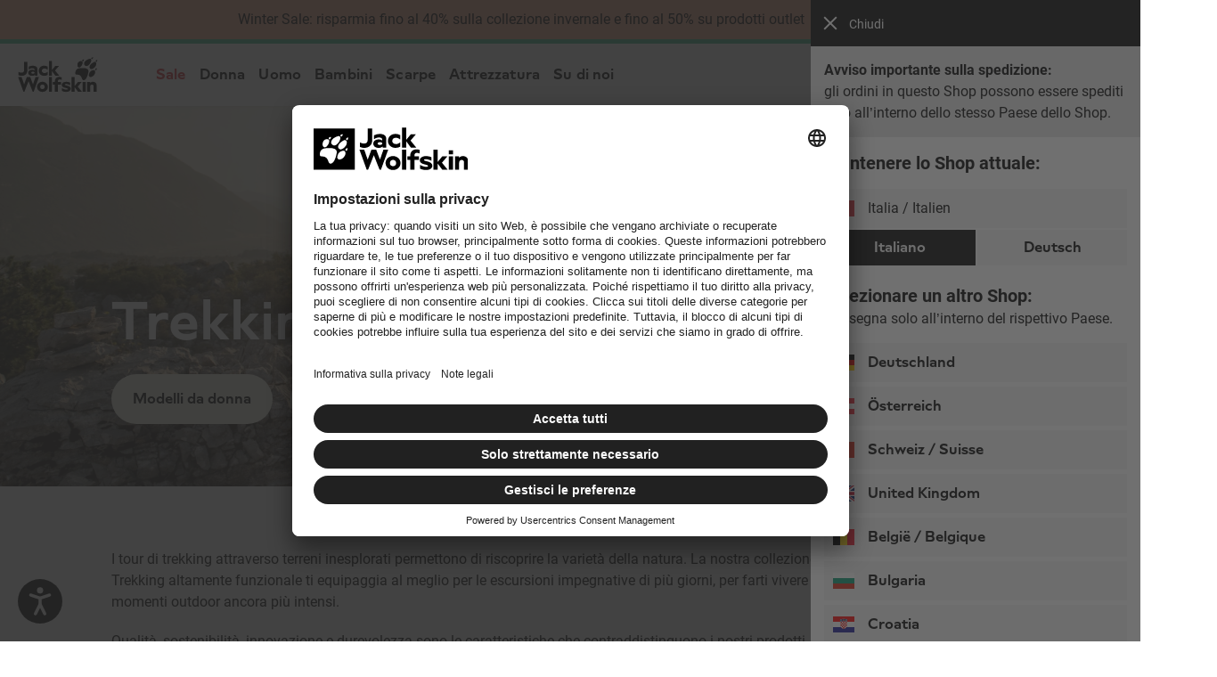

--- FILE ---
content_type: text/html;charset=UTF-8
request_url: https://www.jack-wolfskin.it/trekking/
body_size: 74664
content:
<!doctype html>

<html lang="it" class="jwsdw-countryCode-IT">

<head>
    <meta charset="UTF-8">
    


    


    <script>
        var dntServices = false;
        window.addEventListener('UC_UI_VIEW_CHANGED', function(e) {
            if (window.UC_UI && window.UC_UI.isInitialized()) {
                dntServices = UC_UI.getServicesBaseInfo().find(data => (data.id === "7mAWoNA7LBbF9S")).consent.status;
            }
            if (dntServices && window.dynamic_tm_data.deactivatePreferences) {
                window._onConfirmClick();
            }
            if (!dntServices && !window.dynamic_tm_data.deactivatePreferences) {
                window._onRejectClick();
            }
        });
    </script>
    
        <script id="usercentrics-cmp" src="https://app.usercentrics.eu/browser-ui/latest/loader.js" data-settings-id="y7uLonfofrs_0R" fetchpriority="high" async></script>
    

    


    <script>
        vice= {
            config: {
                viceAccountId: 'callawaygolf',
                viceSiteId: 'jackwolfskinit',
                viceZoneId: '',
                viceSectionId: ''
            }
        }
    </script>
    <script src='//vice-prod.sdiapi.com/vice_loader/callawaygolf/jackwolfskinit'></script>


    


















































































    <link rel="canonical" href="https://www.jack-wolfskin.it/trekking/">

    
    
    
    
    
        <meta name="robots" content="index, follow" />
    
    <meta name="robots" content="archive" />


<meta http-equiv="X-UA-Compatible" content="IE=Edge" />
<meta name="viewport" content="width=device-width, minimum-scale=1.0, maximum-scale=5.0" />




    
        <title>Acquista online abbigliamento da trekking &ndash; JACK WOLFSKIN</title>
    
    
        <meta name="description" content="Scopri abbigliamento da trekking JACK WOLFSKIN ✓ Qualità superiore ✓ Acquista online direttamente dal produttore: abbigliamento da trekking JACK WOLFSKIN."/>
        <meta name="keywords" content="Trekking, Jack Wolfskin, Outdoor, Online, Shop"/>
    






    <meta name="twitter:site" content="@jackwolfskin" />
    <meta property="og:locale" content="it_IT" />
    <meta property="og:type" content="website"/>
    <meta property="og:title" content="Acquista online abbigliamento da trekking &ndash; JACK WOLFSKIN"/>
    <meta property="og:description" content="Scopri abbigliamento da trekking JACK WOLFSKIN ✓ Qualit&agrave; superiore ✓ Acquista online direttamente dal produttore: abbigliamento da trekking JACK WOLFSKIN."/>
    
        
            <meta property="og:url" content="https://www.jack-wolfskin.it/trekking/"/>
        
    

    



<link rel="search" type="application/opensearchdescription+xml" title="JACK WOLFSKIN" href="https://www.jack-wolfskin.it/on/demandware.store/Sites-JackWolfskin_IT-Site/it_IT/Search-OpenSearch" />


<link rel="shortcut icon" href="/on/demandware.static/Sites-JackWolfskin_IT-Site/-/default/dw4d8c254c/images/favicon.ico"/>
<link rel="apple-touch-icon" href="/on/demandware.static/Sites-JackWolfskin_IT-Site/-/default/dwea2702cc/jws/images/paw152x152.png"/>
<link rel="apple-touch-icon" href="/on/demandware.static/Sites-JackWolfskin_IT-Site/-/default/dw82e6ab91/jws/images/paw57x57.png" sizes="57x57"/>
<link rel="apple-touch-icon" href="/on/demandware.static/Sites-JackWolfskin_IT-Site/-/default/dwc04d2f4b/jws/images/paw72x72.png" sizes="72x72"/>
<link rel="apple-touch-icon" href="/on/demandware.static/Sites-JackWolfskin_IT-Site/-/default/dw96205bb6/jws/images/paw76x76.png" sizes="76x76"/>
<link rel="apple-touch-icon" href="/on/demandware.static/Sites-JackWolfskin_IT-Site/-/default/dwa0d61892/jws/images/paw114x114.png" sizes="114x114"/>
<link rel="apple-touch-icon" href="/on/demandware.static/Sites-JackWolfskin_IT-Site/-/default/dwc931b326/jws/images/paw120x120.png" sizes="120x120"/>
<link rel="apple-touch-icon" href="/on/demandware.static/Sites-JackWolfskin_IT-Site/-/default/dw87809377/jws/images/paw144x144.png" sizes="144x144"/>
<link rel="apple-touch-icon" href="/on/demandware.static/Sites-JackWolfskin_IT-Site/-/default/dwea2702cc/jws/images/paw152x152.png" sizes="152x152"/>








    
        
            <link rel="alternate" hreflang="de-DE" href="https://www.jack-wolfskin.de/trekking/" />
        
            <link rel="alternate" hreflang="de-AT" href="https://www.jack-wolfskin.at/trekking/" />
        
            <link rel="alternate" hreflang="de-CH" href="https://www.jack-wolfskin.ch/trekking/" />
        
            <link rel="alternate" hreflang="fr-CH" href="https://www.jack-wolfskin.ch/fr/trekking/" />
        
            <link rel="alternate" hreflang="en-GB" href="https://www.jack-wolfskin.co.uk/trekking/" />
        
            <link rel="alternate" hreflang="es-ES" href="https://www.jack-wolfskin.es/trekking/" />
        
            <link rel="alternate" hreflang="nl-BE" href="https://www.jack-wolfskin.be/trekking/" />
        
            <link rel="alternate" hreflang="fr-BE" href="https://www.jack-wolfskin.be/fr/trekking/" />
        
            <link rel="alternate" hreflang="en-BG" href="https://www.jack-wolfskin.bg/trekking/" />
        
            <link rel="alternate" hreflang="en-CY" href="https://cy.jack-wolfskin.eu/trekking/" />
        
            <link rel="alternate" hreflang="en-CZ" href="https://www.jack-wolfskin.cz/trekking/" />
        
            <link rel="alternate" hreflang="en-DK" href="https://www.jack-wolfskin.dk/trekking/" />
        
            <link rel="alternate" hreflang="en-EE" href="https://www.jack-wolfskin.ee/trekking/" />
        
            <link rel="alternate" hreflang="en-FI" href="https://www.jack-wolfskin.fi/trekking/" />
        
            <link rel="alternate" hreflang="fr-FR" href="https://www.jack-wolfskin.fr/trekking/" />
        
            <link rel="alternate" hreflang="en-GR" href="https://www.jack-wolfskin.gr/trekking/" />
        
            <link rel="alternate" hreflang="en-HU" href="https://www.jack-wolfskin.hu/trekking/" />
        
            <link rel="alternate" hreflang="en-HR" href="https://www.jack-wolfskin.hr/trekking/" />
        
            <link rel="alternate" hreflang="en-IE" href="https://www.jack-wolfskin.ie/trekking/" />
        
            <link rel="alternate" hreflang="it-IT" href="https://www.jack-wolfskin.it/trekking/" />
        
            <link rel="alternate" hreflang="de-IT" href="https://www.jack-wolfskin.it/de/trekking/" />
        
            <link rel="alternate" hreflang="en-LV" href="https://www.jack-wolfskin.lv/trekking/" />
        
            <link rel="alternate" hreflang="en-LT" href="https://www.jack-wolfskin.lt/trekking/" />
        
            <link rel="alternate" hreflang="en-LU" href="https://www.jack-wolfskin.lu/en/trekking/" />
        
            <link rel="alternate" hreflang="de-LU" href="https://www.jack-wolfskin.lu/trekking/" />
        
            <link rel="alternate" hreflang="nl-NL" href="https://www.jack-wolfskin.nl/trekking/" />
        
            <link rel="alternate" hreflang="en-PT" href="https://www.jack-wolfskin.pt/trekking/" />
        
            <link rel="alternate" hreflang="en-RO" href="https://ro.jack-wolfskin.eu/trekking/" />
        
            <link rel="alternate" hreflang="en-SE" href="https://www.jack-wolfskin.se/trekking/" />
        
            <link rel="alternate" hreflang="en-SK" href="https://sk.jack-wolfskin.eu/trekking/" />
        
            <link rel="alternate" hreflang="en-SI" href="https://www.jack-wolfskin.si/trekking/" />
        
            <link rel="alternate" hreflang="x-default" href="https://www.jack-wolfskin.com/trekking/" />
        
            <link rel="alternate" hreflang="pl-PL" href="https://www.jack-wolfskin.pl/trekking/" />
        
    


<script>
    window.jwsdwApi = window.jwsdwApi || {};
    window.jwsdwApi._deferFuncQueue = [];

    window.jwsdwApi.deferFunc = function(cond, func) {
        if (cond()) { func(); } else { window.jwsdwApi._deferFuncQueue.push({'cond': cond, 'func': func}); };
    };

    function scriptOnLoad() {
        window.jwsdwApi._deferFuncQueue = window.jwsdwApi._deferFuncQueue.filter(function(f) {
            if (!f['cond']()) {
                return true;
            }
            f['func']();
            return false;
        })
    }

    window.jwsdwApi.tracking = {
        '_callbacks': [],
        'onEvent': function(callback) {
            this._callbacks.push(callback);
        },
        'fireEvent': function(name, args) {
            this._callbacks.forEach(function(callback) {
                try {
                    callback(name, args);
                } catch (error) {
                    if (typeof console !== "undefined") {
                        console.error('An error occurred executing tracking callback in jwsdwApi.tracking.fireEvent for event: ' + name + '. Error: ' + error);
                    }
                }
            });
        }
    };

    window.jwsdwApi.openZendeskPopup = function () {
        window.open(
            'https://static.zdassets.com/web_widget/latest/liveChat.html?v=10#key=whpjwolfskin.zendesk.com',
            'Popup',
            'popup=true,width=550,height=500,top=0,left=0'
        );
    }
</script>


    
<noscript>

    <style>
        body { opacity: 1; }
    </style>

    
</noscript>


<script>
    var app = {};
</script>



<script src="/on/demandware.static/Sites-JackWolfskin_IT-Site/-/it_IT/v1769073097848/jwsdw/scripts/jwsdw.js" onload="scriptOnLoad()" defer></script>

<script src="/on/demandware.static/Sites-JackWolfskin_IT-Site/-/it_IT/v1769073097848/jwsdw/scripts/jwsdw-framework.js" defer></script>



<script src="/on/demandware.static/Sites-JackWolfskin_IT-Site/-/it_IT/v1769073097848/jwsdw/scripts/jwsdw-associate.js" defer></script>






    





	<!-- Salesforce Commerce Cloud (Demandware) Bazaarvoice LINK cartridge 18.2.0 -->



	<script defer type="text/javascript" src="//apps.bazaarvoice.com/deployments/jackwolfskin_eu/main_site/production/it_IT/bv.js"></script>




    <script src="https://jackwolfskin.app.baqend.com/v1/speedkit/install.js?d=production" async crossorigin="anonymous"></script>




    
        <script>
            window.BrowseAidOptions = JSON.parse('\x7b\"theme\":\"v2\",\"position\":\x7b\"button\":\"left\-bottom\",\"widget\":\"right\"\x7d\x7d');;
        </script>
    
    <script src="https://storage.browseaid.com/latest/assets/index.js" type="module"></script>




<script type="text/javascript">//<!--
/* <![CDATA[ (head-active_data.js) */
var dw = (window.dw || {});
dw.ac = {
    _analytics: null,
    _events: [],
    _category: "",
    _searchData: "",
    _anact: "",
    _anact_nohit_tag: "",
    _analytics_enabled: "true",
    _timeZone: "Europe/Berlin",
    _capture: function(configs) {
        if (Object.prototype.toString.call(configs) === "[object Array]") {
            configs.forEach(captureObject);
            return;
        }
        dw.ac._events.push(configs);
    },
	capture: function() { 
		dw.ac._capture(arguments);
		// send to CQ as well:
		if (window.CQuotient) {
			window.CQuotient.trackEventsFromAC(arguments);
		}
	},
    EV_PRD_SEARCHHIT: "searchhit",
    EV_PRD_DETAIL: "detail",
    EV_PRD_RECOMMENDATION: "recommendation",
    EV_PRD_SETPRODUCT: "setproduct",
    applyContext: function(context) {
        if (typeof context === "object" && context.hasOwnProperty("category")) {
        	dw.ac._category = context.category;
        }
        if (typeof context === "object" && context.hasOwnProperty("searchData")) {
        	dw.ac._searchData = context.searchData;
        }
    },
    setDWAnalytics: function(analytics) {
        dw.ac._analytics = analytics;
    },
    eventsIsEmpty: function() {
        return 0 == dw.ac._events.length;
    }
};
/* ]]> */
// -->
</script>
<script type="text/javascript">//<!--
/* <![CDATA[ (head-cquotient.js) */
var CQuotient = window.CQuotient = {};
CQuotient.clientId = 'aaql-JackWolfskin_IT';
CQuotient.realm = 'AAQL';
CQuotient.siteId = 'JackWolfskin_IT';
CQuotient.instanceType = 'prd';
CQuotient.locale = 'it_IT';
CQuotient.fbPixelId = '__UNKNOWN__';
CQuotient.activities = [];
CQuotient.cqcid='';
CQuotient.cquid='';
CQuotient.cqeid='';
CQuotient.cqlid='';
CQuotient.apiHost='api.cquotient.com';
/* Turn this on to test against Staging Einstein */
/* CQuotient.useTest= true; */
CQuotient.useTest = ('true' === 'false');
CQuotient.initFromCookies = function () {
	var ca = document.cookie.split(';');
	for(var i=0;i < ca.length;i++) {
	  var c = ca[i];
	  while (c.charAt(0)==' ') c = c.substring(1,c.length);
	  if (c.indexOf('cqcid=') == 0) {
		CQuotient.cqcid=c.substring('cqcid='.length,c.length);
	  } else if (c.indexOf('cquid=') == 0) {
		  var value = c.substring('cquid='.length,c.length);
		  if (value) {
		  	var split_value = value.split("|", 3);
		  	if (split_value.length > 0) {
			  CQuotient.cquid=split_value[0];
		  	}
		  	if (split_value.length > 1) {
			  CQuotient.cqeid=split_value[1];
		  	}
		  	if (split_value.length > 2) {
			  CQuotient.cqlid=split_value[2];
		  	}
		  }
	  }
	}
}
CQuotient.getCQCookieId = function () {
	if(window.CQuotient.cqcid == '')
		window.CQuotient.initFromCookies();
	return window.CQuotient.cqcid;
};
CQuotient.getCQUserId = function () {
	if(window.CQuotient.cquid == '')
		window.CQuotient.initFromCookies();
	return window.CQuotient.cquid;
};
CQuotient.getCQHashedEmail = function () {
	if(window.CQuotient.cqeid == '')
		window.CQuotient.initFromCookies();
	return window.CQuotient.cqeid;
};
CQuotient.getCQHashedLogin = function () {
	if(window.CQuotient.cqlid == '')
		window.CQuotient.initFromCookies();
	return window.CQuotient.cqlid;
};
CQuotient.trackEventsFromAC = function (/* Object or Array */ events) {
try {
	if (Object.prototype.toString.call(events) === "[object Array]") {
		events.forEach(_trackASingleCQEvent);
	} else {
		CQuotient._trackASingleCQEvent(events);
	}
} catch(err) {}
};
CQuotient._trackASingleCQEvent = function ( /* Object */ event) {
	if (event && event.id) {
		if (event.type === dw.ac.EV_PRD_DETAIL) {
			CQuotient.trackViewProduct( {id:'', alt_id: event.id, type: 'raw_sku'} );
		} // not handling the other dw.ac.* events currently
	}
};
CQuotient.trackViewProduct = function(/* Object */ cqParamData){
	var cq_params = {};
	cq_params.cookieId = CQuotient.getCQCookieId();
	cq_params.userId = CQuotient.getCQUserId();
	cq_params.emailId = CQuotient.getCQHashedEmail();
	cq_params.loginId = CQuotient.getCQHashedLogin();
	cq_params.product = cqParamData.product;
	cq_params.realm = cqParamData.realm;
	cq_params.siteId = cqParamData.siteId;
	cq_params.instanceType = cqParamData.instanceType;
	cq_params.locale = CQuotient.locale;
	
	if(CQuotient.sendActivity) {
		CQuotient.sendActivity(CQuotient.clientId, 'viewProduct', cq_params);
	} else {
		CQuotient.activities.push({activityType: 'viewProduct', parameters: cq_params});
	}
};
/* ]]> */
// -->
</script>
<!-- Demandware Apple Pay -->

<style type="text/css">ISAPPLEPAY{display:inline}.dw-apple-pay-button,.dw-apple-pay-button:hover,.dw-apple-pay-button:active{background-color:black;background-image:-webkit-named-image(apple-pay-logo-white);background-position:50% 50%;background-repeat:no-repeat;background-size:75% 60%;border-radius:5px;border:1px solid black;box-sizing:border-box;margin:5px auto;min-height:30px;min-width:100px;padding:0}
.dw-apple-pay-button:after{content:'Apple Pay';visibility:hidden}.dw-apple-pay-button.dw-apple-pay-logo-white{background-color:white;border-color:white;background-image:-webkit-named-image(apple-pay-logo-black);color:black}.dw-apple-pay-button.dw-apple-pay-logo-white.dw-apple-pay-border{border-color:black}</style>



<script id="jwsdw-quagga-script" data-src="/on/demandware.static/Sites-JackWolfskin_IT-Site/-/it_IT/v1769073097848/jwsdw/scripts/jwsdw-barcodeScanner.js"></script>
<script id="jwsdw-qrcode-script" data-src="/on/demandware.static/Sites-JackWolfskin_IT-Site/-/it_IT/v1769073097848/jwsdw/scripts/jwsdw-qrcode.js"></script>


<template id="template-modal">
    <div part="body-blur" class="jwsdw-modal-body-blur">
        <div part="templateModal" class="jwsdw-template-modal">
            <button type="button" part="close-modal" class="jwsdw-pickerBackButton jwsdw-modalBackButton">
                <isjwsdwsvg classnames="jws-margin-right-3 jwsdw-verticalBottom" size="20.0" type="icon" modal="true" fill="Black" id="x-thin">
            </button>
            <div id="template-content" role="dialog" class="template-content jwsdw-modal jwsdw-moveInFromBottomAnimation jws-bgColorWhite jwsdw-modal-flex">
                <slot name="modalContent"/>
            </div>
        </div>
    </div>
</template>
<template id="toast-message">
    <div part="container" class="toast-message-container">
        <div part="content" class="toast-message-content">
            <div part="message-wrapper">
                <div part="toast-icon-wrapper">
                    <slot name="toast-icon"></slot>
                </div>
                <div part="message-text-wrapper">
                    <slot name="content"></slot>
                </div>
            </div>
            <div class="toast-message-close-container">
                <button
                    type="button"
                    part="close-button"
                    class="toast-message-close"
                    title="Chiudi"
                    aria-label="Chiudi"
                    >
                    <slot name="close-icon"></slot>
                </button>
            </div>
        </div>
        <slot name="toast-message-cta"></slot>
    </div>
</template>
<template id="bottom-sheet">
    <div part="bottom-sheet-backdrop" class="bottom-sheet-backdrop"></div>
    <aside part="container" class="bottom-sheet" role="dialog" aria-modal="false">
        <slot name="bottom-sheet-content"></slot>
    </aside>
</template>





























































































































































































































































































<template id="warningMessage">
    


<div class="jws-bgColorGrey6 jws-margin-top-5 jws-displayFlex jws-notificationWrapper  jwsdw-alignItemsFlexCenter ">
    <span class="jws-notificationWarningMessage"></span>
    <p role="alert" class="jws-copy1Tiny jws-notificationMessage" >
        
    </p>
</div>
</template>




    <meta name="google-site-verification" content="jD-XUkVVX3ECC1m3klZYg7jTQ0V32kKVtfaHV1VIRac" />






    <meta name="msvalidate.01" content="BD6D520FD31239A7C8D20B634AC4B2B6" />





    <link rel="stylesheet" type="text/css" media="screen, print" href="/on/demandware.static/Sites-JackWolfskin_IT-Site/-/it_IT/v1769073097848/jws/styles/jws-purged.css"/>

    <link rel="stylesheet" type="text/css" media="screen, print" href="/on/demandware.static/Sites-JackWolfskin_IT-Site/-/it_IT/v1769073097848/jwsdw/styles/purged/jwsdw.css"/>

    <link rel="stylesheet" type="text/css" media="screen, print" href="/on/demandware.static/Sites-JackWolfskin_IT-Site/-/it_IT/v1769073097848/jwsdw/styles/jwsdw-guuru-landing-page.css"/>


   



    <link rel="preload" href="/on/demandware.static/Sites-JackWolfskin_IT-Site/-/it_IT/v1769073097848/jws/fonts/open-sans-v15-latin-ext-700.woff2" as="font" type="font/woff2" crossorigin="anonymous"/>

    <link rel="preload" href="/on/demandware.static/Sites-JackWolfskin_IT-Site/-/it_IT/v1769073097848/jws/fonts/open-sans-v15-latin-ext-regular.woff2" as="font" type="font/woff2" crossorigin="anonymous"/>

    <link rel="preload" href="/on/demandware.static/Sites-JackWolfskin_IT-Site/-/it_IT/v1769073097848/jws/fonts/roboto-condensed-v16-latin-ext-700italic.woff2" as="font" type="font/woff2" crossorigin="anonymous"/>

    <link rel="preload" href="/on/demandware.static/Sites-JackWolfskin_IT-Site/-/it_IT/v1769073097848/jws/fonts/roboto-v18-latin-ext-700.woff2" as="font" type="font/woff2" crossorigin="anonymous"/>

    <link rel="preload" href="/on/demandware.static/Sites-JackWolfskin_IT-Site/-/it_IT/v1769073097848/jws/fonts/roboto-v18-latin-ext-regular.woff2" as="font" type="font/woff2" crossorigin="anonymous"/>

    <link rel="preload" href="/on/demandware.static/Sites-JackWolfskin_IT-Site/-/it_IT/v1769073097848/jws/fonts/roboto-v18-latin-ext-700italic.woff2" as="font" type="font/woff2" crossorigin="anonymous"/>


<base href="/trekking/">


    <script type="text/plain" data-usercentrics="reCAPTCHA" src='https://www.google.com/recaptcha/api.js?render=explicit&onload=onCaptchaLoaded&hl=it' defer></script>
    <script>
        function onCaptchaLoaded() {
            window.jwsdwRecaptcha = {};
            Array.from(document.getElementsByClassName('g-recaptcha')).forEach(function($captcha) {
                var id = $captcha.id,
                    isInline = /jwsdw-captcha-inline/.test($captcha.className);

                window.jwsdwRecaptcha[id] = grecaptcha.render($captcha, {
                    'sitekey' : '6Le6mFsrAAAAAA65zZReG9rE0NgFWmkGMIX3Ioy6',
                    'size': 'invisible',
                    'badge': isInline ? 'inline' : 'bottomleft'
                });
            });

            window.jwsdwMediator.publish('reCaptcha:loaded');
        }
    </script>


<script>window.jwsdwRecaptchaSettings=JSON.parse('\x7b\"captchaDisabled\":false,\"publicKey\":\"6Le6mFsrAAAAAA65zZReG9rE0NgFWmkGMIX3Ioy6\"\x7d');</script>


    <script src="/on/demandware.static/Sites-JackWolfskin_IT-Site/-/it_IT/v1769073097848/jwsdw/scripts/jwsdw-validate.js" defer></script>
    <script src="/on/demandware.static/Sites-JackWolfskin_IT-Site/-/it_IT/v1769073097848/jwsdw/scripts/jwsdw-accountLoginAndRegistration.js" defer></script>
    <script src="/on/demandware.static/Sites-JackWolfskin_IT-Site/-/it_IT/v1769073097848/jwsdw/scripts/jwsdw-newslettersignup.js" defer></script>
    <script src="/on/demandware.static/Sites-JackWolfskin_IT-Site/-/it_IT/v1769073097848/jwsdw/scripts/jwsdw-guuruLandingPage.js" defer></script>

    
</head>

<body itemscope itemtype="http://schema.org/WebPage">
    




























































































































































































































































































<a id="jwsdw-skip-to-content" href="#jwsdw-body">
    Vai direttamente al contenuto principale
</a>


    
	 


	



<div class="jwsdw-contentslotcontainer">
	<div class="jwsdw-contentasset">
		
			
				<!-- 26CW04-ContentBar-Sale (it_IT) --><div id="content-bar"><div id="msdw-barDisplay" class="jws-bgColorCoral jws-positionRelative jws-textAlignCenter jws-padding-top-bottom-3 jws-padding-left-right-7 jws-padding-medium-left-right-8 jws-padding-large-left-right-5"><div class="jws-copy1" style="text-wrap:balance">Winter Sale: risparmia fino al 40% sulla collezione invernale e fino al 50% su&nbsp;prodotti&nbsp;outlet<br class="jws-hideFromMedium"><div class="jws-displayInlineBlock"><span class="jws-hideFromSmall jws-showFromMedium">&ensp;|&ensp;</span></div><a class="jws-textlink jws-copy1Bold" href="https://www.jack-wolfskin.it/saldo/">Acquista ora</a></div></div></div>
			
		
	</div>
    
</div> 
	


<div class="jwsdw-isContentBarVisible"></div>
<div class="jwsdw-visibleContentBar jws-hidden jws-hideFromLarge jws-bgColorBlack"></div>

<div id="headerBar" class="jwsdw-header-accentBar"></div>
<div id="headerContainer" data-ng-app="jwsdw.framework" class="jwsdw-framework jwsdw-header-sticky">
    <div data-ng-controller="FrameworkController as framework">
        
































































































































































































































































































<div class="jwsdw-header-container jwsdw-hideFromPrint jws-bgColorWhite">
    <header class="jws-grid-container jwsdw-normalize">
        <div class="jwsdw-header-nav-container jwsdw-hideFromPrint jws-grid-medium-column-12 jwsdw-width100" >
            <div class="jws-grid-container jwsdw-normalize">
                <nav class="jws-grid-container jws-grid-medium-column-12 jwsdw-header-mainMenu jws-displayFlex jws-padding-left-right-5">
                    <div class="jws-displayFlex jwsdw-header-mainMenu-leftContainer jws-margin-large-right-6 jws-margin-xlarge-right-7">
                        <button class="jwsdw-header-mainMenuHamburgerButton jwsdw-button jws-hideFromLarge" aria-label="Menu">
                            
<svg
    aria-hidden="true"
    
    class=" jwsdw-icon16x16 jwsdw-fillColorBlack"
    
>
    
    
        <use
            xlink:href="/on/demandware.static/Sites-JackWolfskin_IT-Site/-/default/dwf0125772/jwsdw/sprites/icons.svg#jwsdw-svg-menu"
            href="/on/demandware.static/Sites-JackWolfskin_IT-Site/-/default/dwf0125772/jwsdw/sprites/icons.svg#jwsdw-svg-menu" />
    
</svg>
                            <span class="jwsdw-header-mainMenuHamburgerButton-text jws-copy1Bold jws-colorBlack">Menu</span>
                        </button>
                        <div class="jwsdw-header-logo-container jws-margin-left-2 jws-margin-large-left-0">
                            <a class="jwsdw-header-logo-link" href="https://www.jack-wolfskin.it/">
                                <img class="jwsdw-header-logo" src="/on/demandware.static/Sites-JackWolfskin_IT-Site/-/default/dwac62095d/jws/images/logos/Paw_JW_Wordmark_Black.svg" alt="Jack Wolfskin">
                            </a>
                        </div>
                    </div>
                    
































































































































































































































































































<div class="jws-navigation-box jws-hideFromSmall jws-showFromLarge jws-margin-large-right-6 jws-margin-xlarge-right-7">
    <ul class="jws-displayFlex jwsdw-alignItemsFlexCenter jwsdw-stickyNavBar">
        
            
            
            

            
            <li class="jwsdw-header-mainMenuRootItem jwsdw-flexShrink-0"
                data-ng-class="{'jwsdw-header-mainMenu-noFlyout': framework.isMenuSmallVisible || framework.isSearchVisible}">
                <div class="jws-displayInlineBlock jws-positionRelative">
                    <a href="/saldo/"
                        id="jwsdw-header-mainMenuButton-Sale"
                        class="jwsdw-header-mainMenuButton jws-colorRed "
                        data-category-path="Sale">
                        
                        
                        <div class="jws-vertical-align-middle jws-displayInline">Sale</div>
                    </a>

                    
                        <button
                            type="button"
                            class="jwsdw-buttonNone jwsdw-header-expandMenu"
                            aria-haspopup="true"
                            aria-expanded="false"
                            aria-labelledby="jwsdw-header-mainMenuButton-Sale"
                            data-target="Sale"
                            >
                            
<svg
    aria-hidden="true"
    
    class="jwsdw-header-expandMenu-expandIcon jwsdw-icon8x8 jwsdw-fillColorBlack"
    
>
    
    
        <use
            xlink:href="/on/demandware.static/Sites-JackWolfskin_IT-Site/-/default/dwf0125772/jwsdw/sprites/icons.svg#jwsdw-svg-arrow-down"
            href="/on/demandware.static/Sites-JackWolfskin_IT-Site/-/default/dwf0125772/jwsdw/sprites/icons.svg#jwsdw-svg-arrow-down" />
    
</svg>
                            
<svg
    aria-hidden="true"
    
    class="jwsdw-header-expandMenu-collapseIcon jwsdw-icon8x8 jwsdw-fillColorBlack"
    
>
    
    
        <use
            xlink:href="/on/demandware.static/Sites-JackWolfskin_IT-Site/-/default/dwf0125772/jwsdw/sprites/icons.svg#jwsdw-svg-arrow-up"
            href="/on/demandware.static/Sites-JackWolfskin_IT-Site/-/default/dwf0125772/jwsdw/sprites/icons.svg#jwsdw-svg-arrow-up" />
    
</svg>
                        </button>
                    
                </div>
                
                
                    <div class="jwsdw-header-mainMenuFoldout" data-category="Sale">
                        <div class="jws-foldout-inner jws-grid-container">
                            
                            <ul class="jws-grid-container jwsdw-flexGrid jws-grid-medium-column-10 jws-grid-large-column-10   ">
                                
                                    
                                    
                                        
                                            
                                                <li class="jws-grid-medium-column-2 jws-panel jws-padding-left-2 jws-padding-right-2 jws-margin-bottom-2  ">
                                            
                                        
                                        

                                        
                                            
                                                <a href="/donna-saldo/"
                                                    class="jws-displayBlock jws-copy1TinyBold jws-margin-bottom-2 jws-colorBlack  "
                                                    data-category-path="Sale,Donna">
                                                    Donna
                                                </a>
                                            
                                            
                                                <ul class="jwsdw-removeNativeListStyling">
                                                    
                                                        <li>
                                                            <a href="/giacche-donna-saldo/"
                                                                class="jws-copy1Tiny jws-colorBlack "
                                                                data-category-path="Sale,Donna,Giacche">
                                                                Giacche
                                                            </a>
                                                        </li>
                                                    
                                                        <li>
                                                            <a href="/topwear-donna-saldo/"
                                                                class="jws-copy1Tiny jws-colorBlack "
                                                                data-category-path="Sale,Donna,Topwear">
                                                                Topwear
                                                            </a>
                                                        </li>
                                                    
                                                        <li>
                                                            <a href="/vestiti-gonne-donna-saldo/"
                                                                class="jws-copy1Tiny jws-colorBlack "
                                                                data-category-path="Sale,Donna,Vestiti e gonne">
                                                                Vestiti e gonne
                                                            </a>
                                                        </li>
                                                    
                                                        <li>
                                                            <a href="/pantaloni-donna-saldo/"
                                                                class="jws-copy1Tiny jws-colorBlack "
                                                                data-category-path="Sale,Donna,Pantaloni">
                                                                Pantaloni
                                                            </a>
                                                        </li>
                                                    
                                                        <li>
                                                            <a href="/accessori-donna-saldo/"
                                                                class="jws-copy1Tiny jws-colorBlack "
                                                                data-category-path="Sale,Donna,Accessori">
                                                                Accessori
                                                            </a>
                                                        </li>
                                                    
                                                </ul>
                                            
                                        
                                        
                                            </li>
                                        
                                    
                                
                                    
                                    
                                        
                                            
                                                <li class="jws-grid-medium-column-2 jws-panel jws-padding-left-2 jws-padding-right-2 jws-margin-bottom-2  ">
                                            
                                        
                                        

                                        
                                            
                                                <a href="/uomo-saldo/"
                                                    class="jws-displayBlock jws-copy1TinyBold jws-margin-bottom-2 jws-colorBlack  "
                                                    data-category-path="Sale,Uomo">
                                                    Uomo
                                                </a>
                                            
                                            
                                                <ul class="jwsdw-removeNativeListStyling">
                                                    
                                                        <li>
                                                            <a href="/giacche-uomo-saldo/"
                                                                class="jws-copy1Tiny jws-colorBlack "
                                                                data-category-path="Sale,Uomo,Giacche">
                                                                Giacche
                                                            </a>
                                                        </li>
                                                    
                                                        <li>
                                                            <a href="/topwear-uomo-saldoherren-oberteile/"
                                                                class="jws-copy1Tiny jws-colorBlack "
                                                                data-category-path="Sale,Uomo,Topwear">
                                                                Topwear
                                                            </a>
                                                        </li>
                                                    
                                                        <li>
                                                            <a href="/pantaloni-uomo-saldo/"
                                                                class="jws-copy1Tiny jws-colorBlack "
                                                                data-category-path="Sale,Uomo,Pantaloni">
                                                                Pantaloni
                                                            </a>
                                                        </li>
                                                    
                                                        <li>
                                                            <a href="/accessori-uomo-saldo/"
                                                                class="jws-copy1Tiny jws-colorBlack "
                                                                data-category-path="Sale,Uomo,Accessori">
                                                                Accessori
                                                            </a>
                                                        </li>
                                                    
                                                </ul>
                                            
                                        
                                        
                                            </li>
                                        
                                    
                                
                                    
                                    
                                        
                                            
                                                <li class="jws-grid-medium-column-2 jws-panel jws-padding-left-2 jws-padding-right-2 jws-margin-bottom-2  ">
                                            
                                        
                                        

                                        
                                            
                                                <a href="/bambini-saldo/"
                                                    class="jws-displayBlock jws-copy1TinyBold jws-margin-bottom-2 jws-colorBlack  "
                                                    data-category-path="Sale,Bambini">
                                                    Bambini
                                                </a>
                                            
                                            
                                                <ul class="jwsdw-removeNativeListStyling">
                                                    
                                                        <li>
                                                            <a href="/giacche-bambini-saldo/"
                                                                class="jws-copy1Tiny jws-colorBlack "
                                                                data-category-path="Sale,Bambini,Giacche">
                                                                Giacche
                                                            </a>
                                                        </li>
                                                    
                                                        <li>
                                                            <a href="/topwear-bambini-saldo/"
                                                                class="jws-copy1Tiny jws-colorBlack "
                                                                data-category-path="Sale,Bambini,Topwear">
                                                                Topwear
                                                            </a>
                                                        </li>
                                                    
                                                        <li>
                                                            <a href="/vestiti-gonne-bambine-saldo/"
                                                                class="jws-copy1Tiny jws-colorBlack "
                                                                data-category-path="Sale,Bambini,Vestiti e gonne">
                                                                Vestiti e gonne
                                                            </a>
                                                        </li>
                                                    
                                                        <li>
                                                            <a href="/pantaloni-bambini-saldo/"
                                                                class="jws-copy1Tiny jws-colorBlack "
                                                                data-category-path="Sale,Bambini,Pantaloni">
                                                                Pantaloni
                                                            </a>
                                                        </li>
                                                    
                                                        <li>
                                                            <a href="/accessori-bambini-saldo/"
                                                                class="jws-copy1Tiny jws-colorBlack "
                                                                data-category-path="Sale,Bambini,Accessori">
                                                                Accessori
                                                            </a>
                                                        </li>
                                                    
                                                </ul>
                                            
                                        
                                        
                                            </li>
                                        
                                    
                                
                                    
                                    
                                        
                                            
                                                <li class="jws-grid-medium-column-2 jws-panel jws-padding-left-2 jws-padding-right-2 jws-margin-bottom-2  ">
                                            
                                        
                                        

                                        
                                            
                                                <a href="/attrezzature-saldo/"
                                                    class="jws-displayBlock jws-copy1TinyBold jws-margin-bottom-2 jws-colorBlack  "
                                                    data-category-path="Sale,Attrezzatura">
                                                    Attrezzatura
                                                </a>
                                            
                                            
                                                <ul class="jwsdw-removeNativeListStyling">
                                                    
                                                        <li>
                                                            <a href="/zaini-saldo/"
                                                                class="jws-copy1Tiny jws-colorBlack "
                                                                data-category-path="Sale,Attrezzatura,Zaini">
                                                                Zaini
                                                            </a>
                                                        </li>
                                                    
                                                        <li>
                                                            <a href="/bagagli-borse-saldo/"
                                                                class="jws-copy1Tiny jws-colorBlack "
                                                                data-category-path="Sale,Attrezzatura,Borse e valigie">
                                                                Borse e valigie
                                                            </a>
                                                        </li>
                                                    
                                                        <li>
                                                            <a href="/accessori-viaggio-saldo/"
                                                                class="jws-copy1Tiny jws-colorBlack "
                                                                data-category-path="Sale,Attrezzatura,Equipaggiamenti e accessori">
                                                                Equipaggiamenti e accessori
                                                            </a>
                                                        </li>
                                                    
                                                </ul>
                                            
                                        
                                        
                                            </li>
                                        
                                    
                                
                                    
                                    
                                        
                                            
                                                <li class="jws-grid-medium-column-2 jws-panel jws-padding-left-2 jws-padding-right-2 jws-margin-bottom-2  ">
                                            
                                        
                                        

                                        
                                            
                                                <a href="/scarpe-saldo/"
                                                    class="jws-displayBlock jws-copy1TinyBold jws-margin-bottom-2 jws-colorBlack  "
                                                    data-category-path="Sale,Scarpe">
                                                    Scarpe
                                                </a>
                                            
                                            
                                                <ul class="jwsdw-removeNativeListStyling">
                                                    
                                                        <li>
                                                            <a href="/scarpe-donna-saldo/"
                                                                class="jws-copy1Tiny jws-colorBlack "
                                                                data-category-path="Sale,Scarpe,Donna">
                                                                Donna
                                                            </a>
                                                        </li>
                                                    
                                                        <li>
                                                            <a href="/scarpe-uomo-saldo/"
                                                                class="jws-copy1Tiny jws-colorBlack "
                                                                data-category-path="Sale,Scarpe,Uomo">
                                                                Uomo
                                                            </a>
                                                        </li>
                                                    
                                                        <li>
                                                            <a href="/scarpe-bambini-saldo/"
                                                                class="jws-copy1Tiny jws-colorBlack "
                                                                data-category-path="Sale,Scarpe,Bambini">
                                                                Bambini
                                                            </a>
                                                        </li>
                                                    
                                                </ul>
                                            
                                        
                                        
                                            </li>
                                        
                                    
                                
                            </ul>
                            
                                <div class="jws-grid-large-column-2 jws-padding-top-4 jws-panel">
                                    
    <div class="jwsdw-imageTile">
        
        <img data-src="/on/demandware.static/-/Library-Sites-JackWolfskin_SharedContentLib/default/dw40ee4108/flyouts/flyout_sale.jpg"
            class="jwsdw-imageTile-image jws-visuallyHidden"
            alt="Risparmia ora" />
        
            <div class="jws-colorBlack jws-copy1TinyBold jwsdw-imageTile-headline">
                Risparmia ora
            </div>
        
        
            <a href="https://www.jack-wolfskin.it/saldo/" class="jwsdw-link-on-image" data-category-path="Sale"></a>
        
    </div>

                                </div>
                            
                        </div>
                    </div>
                
            </li>
        
            
            
            

            
            <li class="jwsdw-header-mainMenuRootItem jwsdw-flexShrink-0"
                data-ng-class="{'jwsdw-header-mainMenu-noFlyout': framework.isMenuSmallVisible || framework.isSearchVisible}">
                <div class="jws-displayInlineBlock jws-positionRelative">
                    <a href="https://www.jack-wolfskin.it/modelli-donna/"
                        id="jwsdw-header-mainMenuButton-Damen"
                        class="jwsdw-header-mainMenuButton jws-colorBlack "
                        data-category-path="Donna">
                        
                        
                        <div class="jws-vertical-align-middle jws-displayInline">Donna</div>
                    </a>

                    
                        <button
                            type="button"
                            class="jwsdw-buttonNone jwsdw-header-expandMenu"
                            aria-haspopup="true"
                            aria-expanded="false"
                            aria-labelledby="jwsdw-header-mainMenuButton-Damen"
                            data-target="Damen"
                            >
                            
<svg
    aria-hidden="true"
    
    class="jwsdw-header-expandMenu-expandIcon jwsdw-icon8x8 jwsdw-fillColorBlack"
    
>
    
    
        <use
            xlink:href="/on/demandware.static/Sites-JackWolfskin_IT-Site/-/default/dwf0125772/jwsdw/sprites/icons.svg#jwsdw-svg-arrow-down"
            href="/on/demandware.static/Sites-JackWolfskin_IT-Site/-/default/dwf0125772/jwsdw/sprites/icons.svg#jwsdw-svg-arrow-down" />
    
</svg>
                            
<svg
    aria-hidden="true"
    
    class="jwsdw-header-expandMenu-collapseIcon jwsdw-icon8x8 jwsdw-fillColorBlack"
    
>
    
    
        <use
            xlink:href="/on/demandware.static/Sites-JackWolfskin_IT-Site/-/default/dwf0125772/jwsdw/sprites/icons.svg#jwsdw-svg-arrow-up"
            href="/on/demandware.static/Sites-JackWolfskin_IT-Site/-/default/dwf0125772/jwsdw/sprites/icons.svg#jwsdw-svg-arrow-up" />
    
</svg>
                        </button>
                    
                </div>
                
                
                    <div class="jwsdw-header-mainMenuFoldout" data-category="Damen">
                        <div class="jws-foldout-inner jws-grid-container">
                            
                                <div class="jws-grid-container jws-grid-large-column-2">
                                    
                                        
                                            <div class="jws-grid-medium-column-12 jws-panel jws-padding-bottom-2 jws-padding-top-4">
                                                <a href="https://www.jack-wolfskin.it/modelli-donna/" class="jws-copy1TinyBold" data-category-path="Donna">
                                                    
                                                        Scopri la categoria
                                                    
                                                </a>
                                            </div>
                                        
                                        <div class="jws-grid-medium-column-12 jws-panel jws-padding-top-0 jws-padding-bottom-2 ">
                                            <a href="/novita-donna/"
                                                class="jws-copy1TinyBold jws-colorBlack "
                                                data-category-path="Donna,Nuovi successi">
                                                
                                                
                                                <div class="jws-vertical-align-middle jws-displayInline">Nuovi successi</div>
                                            </a>
                                            
                                        </div>
                                    
                                        
                                        <div class="jws-grid-medium-column-12 jws-panel jws-padding-top-0 jws-padding-bottom-2 ">
                                            <a href="/topseller-donna/"
                                                class="jws-copy1TinyBold jws-colorBlack "
                                                data-category-path="Donna,Topseller">
                                                
                                                
                                                <div class="jws-vertical-align-middle jws-displayInline">Topseller</div>
                                            </a>
                                            
                                        </div>
                                    
                                        
                                        <div class="jws-grid-medium-column-12 jws-panel jws-padding-top-0 jws-padding-bottom-2 ">
                                            <a href="/saldo-donna/"
                                                class="jws-copy1TinyBold jws-colorBlack "
                                                data-category-path="Donna,Sale">
                                                
                                                
                                                <div class="jws-vertical-align-middle jws-displayInline">Sale</div>
                                            </a>
                                            
                                        </div>
                                    
                                        
                                        <div class="jws-grid-medium-column-12 jws-panel jws-padding-top-0 jws-padding-bottom-2 jws-padding-top-5">
                                            <a href="https://www.jack-wolfskin.it/consigli-sui-prodotti/"
                                                class="jws-copy1TinyBold jws-colorBlack "
                                                data-category-path="Donna,Consultivo">
                                                
                                                
                                                <div class="jws-vertical-align-middle jws-displayInline">Consultivo</div>
                                            </a>
                                            
                                                <ul class="jwsdw-removeNativeListStyling">
                                                    
                                                        <li class="">
                                                            <a href="/guida-layering-donna/"
                                                                class="jws-copy1Tiny jws-colorBlack "
                                                                data-category-path="Donna,Consultivo,Guida al layering">
                                                                Guida al layering
                                                            </a>
                                                        </li>
                                                    
                                                </ul>
                                            
                                        </div>
                                    
                                </div>
                            
                            <ul class="jws-grid-container jwsdw-flexGrid jws-grid-medium-column-10  jws-grid-large-column-8  ">
                                
                                    
                                    
                                        
                                            
                                                <li class="jws-grid-medium-column-2 jws-panel jws-padding-left-2 jws-padding-top-4 jws-padding-bottom-0 jws-padding-right-2 jws-grid-large-column-3   ">
                                            
                                            
                                        
                                        

                                        
                                            
                                                <a href="/giacche-donna/"
                                                    class="jws-displayBlock jws-copy1TinyBold jws-margin-bottom-2 jws-colorBlack  "
                                                    data-category-path="Donna,Giacche">
                                                    Giacche
                                                </a>
                                            
                                            
                                                <ul class="jwsdw-removeNativeListStyling">
                                                    
                                                        <li>
                                                            <a href="/giacche-3in1-donna/"
                                                                class="jws-copy1Tiny jws-colorBlack "
                                                                data-category-path="Donna,Giacche,Giacche 3in1">
                                                                Giacche 3in1
                                                            </a>
                                                        </li>
                                                    
                                                        <li>
                                                            <a href="/damen-daunenjacken/"
                                                                class="jws-copy1Tiny jws-colorBlack "
                                                                data-category-path="Donna,Giacche,Giacche in piumino">
                                                                Giacche in piumino
                                                            </a>
                                                        </li>
                                                    
                                                        <li>
                                                            <a href="/giacche-invernali-donna/"
                                                                class="jws-copy1Tiny jws-colorBlack "
                                                                data-category-path="Donna,Giacche,Giacche invernali">
                                                                Giacche invernali
                                                            </a>
                                                        </li>
                                                    
                                                        <li>
                                                            <a href="/giacche-isolanti-donna/"
                                                                class="jws-copy1Tiny jws-colorBlack "
                                                                data-category-path="Donna,Giacche,Giacche isolante">
                                                                Giacche isolante
                                                            </a>
                                                        </li>
                                                    
                                                        <li>
                                                            <a href="/cappotti-parka-donna/"
                                                                class="jws-copy1Tiny jws-colorBlack "
                                                                data-category-path="Donna,Giacche,Parka e cappotti">
                                                                Parka e cappotti
                                                            </a>
                                                        </li>
                                                    
                                                        <li>
                                                            <a href="/giacche-pioggia-donna/"
                                                                class="jws-copy1Tiny jws-colorBlack "
                                                                data-category-path="Donna,Giacche,Giacche da pioggia">
                                                                Giacche da pioggia
                                                            </a>
                                                        </li>
                                                    
                                                        <li>
                                                            <a href="/giacche-softshell-donna/"
                                                                class="jws-copy1Tiny jws-colorBlack "
                                                                data-category-path="Donna,Giacche,Giacche softshell">
                                                                Giacche softshell
                                                            </a>
                                                        </li>
                                                    
                                                        <li>
                                                            <a href="/giacche-mezza-stagione-donna/"
                                                                class="jws-copy1Tiny jws-colorBlack "
                                                                data-category-path="Donna,Giacche,Giacche da mezza stagione">
                                                                Giacche da mezza stagione
                                                            </a>
                                                        </li>
                                                    
                                                        <li>
                                                            <a href="/smanicati-donna/"
                                                                class="jws-copy1Tiny jws-colorBlack "
                                                                data-category-path="Donna,Giacche,Smanicati">
                                                                Smanicati
                                                            </a>
                                                        </li>
                                                    
                                                        <li>
                                                            <a href="/giacche-pile-donna/"
                                                                class="jws-copy1Tiny jws-colorBlack "
                                                                data-category-path="Donna,Giacche,Midlayer e giacche in pile">
                                                                Midlayer e giacche in pile
                                                            </a>
                                                        </li>
                                                    
                                                        <li>
                                                            <a href="/damen-windjacken/"
                                                                class="jws-copy1Tiny jws-colorBlack "
                                                                data-category-path="Donna,Giacche,Giacche a vento">
                                                                Giacche a vento
                                                            </a>
                                                        </li>
                                                    
                                                </ul>
                                            
                                        
                                        
                                            
                                        
                                    
                                
                                    
                                    
                                        
                                            
                                            
                                        
                                        

                                        
                                            
                                                <a href="/topwear-donna/"
                                                    class="jws-displayBlock jws-copy1TinyBold jws-margin-bottom-2 jws-colorBlack jws-padding-top-4 "
                                                    data-category-path="Donna,Top e midlayer">
                                                    Top e midlayer
                                                </a>
                                            
                                            
                                                <ul class="jwsdw-removeNativeListStyling">
                                                    
                                                        <li>
                                                            <a href="/topwear-pile-donna/"
                                                                class="jws-copy1Tiny jws-colorBlack "
                                                                data-category-path="Donna,Top e midlayer,Pile">
                                                                Pile
                                                            </a>
                                                        </li>
                                                    
                                                        <li>
                                                            <a href="/felpe-donna/"
                                                                class="jws-copy1Tiny jws-colorBlack "
                                                                data-category-path="Donna,Top e midlayer,Felpe con cappuccio e felpe">
                                                                Felpe con cappuccio e felpe
                                                            </a>
                                                        </li>
                                                    
                                                        <li>
                                                            <a href="/t-shirt-maglie-manica-lunga-donna/"
                                                                class="jws-copy1Tiny jws-colorBlack "
                                                                data-category-path="Donna,Top e midlayer,T-shirt e maglie a manica lunga">
                                                                T-shirt e maglie a manica lunga
                                                            </a>
                                                        </li>
                                                    
                                                        <li>
                                                            <a href="/camicette-donna/"
                                                                class="jws-copy1Tiny jws-colorBlack "
                                                                data-category-path="Donna,Top e midlayer,Camicette">
                                                                Camicette
                                                            </a>
                                                        </li>
                                                    
                                                        <li>
                                                            <a href="/top-canotte-donna/"
                                                                class="jws-copy1Tiny jws-colorBlack "
                                                                data-category-path="Donna,Top e midlayer,Tops &amp; Tanks">
                                                                Tops &amp; Tanks
                                                            </a>
                                                        </li>
                                                    
                                                        <li>
                                                            <a href="/maglie-funzionali-donna/"
                                                                class="jws-copy1Tiny jws-colorBlack "
                                                                data-category-path="Donna,Top e midlayer,Base Layer">
                                                                Base Layer
                                                            </a>
                                                        </li>
                                                    
                                                        <li>
                                                            <a href="/topwear-intimo-funzionale-donna/"
                                                                class="jws-copy1Tiny jws-colorBlack "
                                                                data-category-path="Donna,Top e midlayer,Intimo funzionale">
                                                                Intimo funzionale
                                                            </a>
                                                        </li>
                                                    
                                                </ul>
                                            
                                        
                                        
                                            
                                                </li>
                                                
                                            
                                        
                                    
                                
                                    
                                    
                                        
                                            
                                                <li class="jws-grid-medium-column-2 jws-panel jws-padding-left-2 jws-padding-top-4 jws-padding-bottom-0 jws-padding-right-2 jws-grid-large-column-3   ">
                                            
                                            
                                        
                                        

                                        
                                            
                                                <a href="/vestiti-gonne-donna/"
                                                    class="jws-displayBlock jws-copy1TinyBold jws-margin-bottom-2 jws-colorBlack  "
                                                    data-category-path="Donna,Vestiti e gonne">
                                                    Vestiti e gonne
                                                </a>
                                            
                                            
                                                <ul class="jwsdw-removeNativeListStyling">
                                                    
                                                        <li>
                                                            <a href="/vestiti-donna/"
                                                                class="jws-copy1Tiny jws-colorBlack "
                                                                data-category-path="Donna,Vestiti e gonne,Vestiti">
                                                                Vestiti
                                                            </a>
                                                        </li>
                                                    
                                                        <li>
                                                            <a href="/gonne-donna/"
                                                                class="jws-copy1Tiny jws-colorBlack "
                                                                data-category-path="Donna,Vestiti e gonne,Gonne">
                                                                Gonne
                                                            </a>
                                                        </li>
                                                    
                                                </ul>
                                            
                                        
                                        
                                            
                                        
                                    
                                
                                    
                                    
                                        
                                            
                                            
                                        
                                        

                                        
                                            
                                                <a href="/pantaloni-donnahosen/"
                                                    class="jws-displayBlock jws-copy1TinyBold jws-margin-bottom-2 jws-colorBlack jws-padding-top-4 "
                                                    data-category-path="Donna,Pantaloni">
                                                    Pantaloni
                                                </a>
                                            
                                            
                                                <ul class="jwsdw-removeNativeListStyling">
                                                    
                                                        <li>
                                                            <a href="/pantaloni-escursioni-donna/"
                                                                class="jws-copy1Tiny jws-colorBlack "
                                                                data-category-path="Donna,Pantaloni,Pantaloni da escursionismo">
                                                                Pantaloni da escursionismo
                                                            </a>
                                                        </li>
                                                    
                                                        <li>
                                                            <a href="/pantaloni-softshell-donna/"
                                                                class="jws-copy1Tiny jws-colorBlack "
                                                                data-category-path="Donna,Pantaloni,Pantaloni softshell">
                                                                Pantaloni softshell
                                                            </a>
                                                        </li>
                                                    
                                                        <li>
                                                            <a href="/pantaloni-invernali-donna/"
                                                                class="jws-copy1Tiny jws-colorBlack "
                                                                data-category-path="Donna,Pantaloni,Pantaloni invernali">
                                                                Pantaloni invernali
                                                            </a>
                                                        </li>
                                                    
                                                        <li>
                                                            <a href="/legging-donna/"
                                                                class="jws-copy1Tiny jws-colorBlack "
                                                                data-category-path="Donna,Pantaloni,Leggings e calzamaglie">
                                                                Leggings e calzamaglie
                                                            </a>
                                                        </li>
                                                    
                                                        <li>
                                                            <a href="/pantaloni-impermeabili-acqua-donna/"
                                                                class="jws-copy1Tiny jws-colorBlack "
                                                                data-category-path="Donna,Pantaloni,pantaloni da pioggia">
                                                                pantaloni da pioggia
                                                            </a>
                                                        </li>
                                                    
                                                        <li>
                                                            <a href="/pantaloni-ciclismo-donna/"
                                                                class="jws-copy1Tiny jws-colorBlack "
                                                                data-category-path="Donna,Pantaloni, Pantaloni da ciclismo">
                                                                 Pantaloni da ciclismo
                                                            </a>
                                                        </li>
                                                    
                                                        <li>
                                                            <a href="/donna-pantaloni-casual/"
                                                                class="jws-copy1Tiny jws-colorBlack "
                                                                data-category-path="Donna,Pantaloni,Pantaloni casual">
                                                                Pantaloni casual
                                                            </a>
                                                        </li>
                                                    
                                                        <li>
                                                            <a href="/vestiti-pantaloncini-donna/"
                                                                class="jws-copy1Tiny jws-colorBlack "
                                                                data-category-path="Donna,Pantaloni,Gonne e pantaloncini">
                                                                Gonne e pantaloncini
                                                            </a>
                                                        </li>
                                                    
                                                        <li>
                                                            <a href="/pantaloni-intimo-funzionale-donna/"
                                                                class="jws-copy1Tiny jws-colorBlack "
                                                                data-category-path="Donna,Pantaloni,Intimo funzionale">
                                                                Intimo funzionale
                                                            </a>
                                                        </li>
                                                    
                                                </ul>
                                            
                                        
                                        
                                            
                                                </li>
                                                
                                            
                                        
                                    
                                
                                    
                                    
                                        
                                            
                                                <li class="jws-grid-medium-column-2 jws-panel jws-padding-left-2 jws-padding-top-4 jws-padding-bottom-0 jws-padding-right-2 jws-grid-large-column-3   ">
                                            
                                            
                                        
                                        

                                        
                                            
                                                <a href="/accessori-abbigliamento-donna/"
                                                    class="jws-displayBlock jws-copy1TinyBold jws-margin-bottom-2 jws-colorBlack  "
                                                    data-category-path="Donna,Accessori">
                                                    Accessori
                                                </a>
                                            
                                            
                                                <ul class="jwsdw-removeNativeListStyling">
                                                    
                                                        <li>
                                                            <a href="/berretti-donna/"
                                                                class="jws-copy1Tiny jws-colorBlack "
                                                                data-category-path="Donna,Accessori,Berretti">
                                                                Berretti
                                                            </a>
                                                        </li>
                                                    
                                                        <li>
                                                            <a href="/guanti-donna/"
                                                                class="jws-copy1Tiny jws-colorBlack "
                                                                data-category-path="Donna,Accessori,Guanti">
                                                                Guanti
                                                            </a>
                                                        </li>
                                                    
                                                        <li>
                                                            <a href="/sciarpe-foulard-donna/"
                                                                class="jws-copy1Tiny jws-colorBlack "
                                                                data-category-path="Donna,Accessori,Sciarpe e foulard">
                                                                Sciarpe e foulard
                                                            </a>
                                                        </li>
                                                    
                                                        <li>
                                                            <a href="/copricapo-donna/"
                                                                class="jws-copy1Tiny jws-colorBlack "
                                                                data-category-path="Donna,Accessori,Berretti e cappelli">
                                                                Berretti e cappelli
                                                            </a>
                                                        </li>
                                                    
                                                        <li>
                                                            <a href="/calze-donna/"
                                                                class="jws-copy1Tiny jws-colorBlack "
                                                                data-category-path="Donna,Accessori,Calze">
                                                                Calze
                                                            </a>
                                                        </li>
                                                    
                                                        <li>
                                                            <a href="/cinture-donna/"
                                                                class="jws-copy1Tiny jws-colorBlack "
                                                                data-category-path="Donna,Accessori,Cinture">
                                                                Cinture
                                                            </a>
                                                        </li>
                                                    
                                                </ul>
                                            
                                        
                                        
                                            
                                        
                                    
                                
                                    
                                    
                                        
                                            
                                            
                                        
                                        

                                        
                                            
                                                <a href="/attivita-donna/"
                                                    class="jws-displayBlock jws-copy1TinyBold jws-margin-bottom-2 jws-colorBlack jws-padding-top-4 "
                                                    data-category-path="Donna,Attivit&agrave;">
                                                    Attivit&agrave;
                                                </a>
                                            
                                            
                                                <ul class="jwsdw-removeNativeListStyling">
                                                    
                                                        <li>
                                                            <a href="/abbigliamento-escursioni-donna/"
                                                                class="jws-copy1Tiny jws-colorBlack "
                                                                data-category-path="Donna,Attivit&agrave;,Escursionismo">
                                                                Escursionismo
                                                            </a>
                                                        </li>
                                                    
                                                        <li>
                                                            <a href="/scialpinismo-donna/"
                                                                class="jws-copy1Tiny jws-colorBlack "
                                                                data-category-path="Donna,Attivit&agrave;,Sci">
                                                                Sci
                                                            </a>
                                                        </li>
                                                    
                                                        <li>
                                                            <a href="/donna-lifestyle/"
                                                                class="jws-copy1Tiny jws-colorBlack "
                                                                data-category-path="Donna,Attivit&agrave;,Lifestyle">
                                                                Lifestyle
                                                            </a>
                                                        </li>
                                                    
                                                        <li>
                                                            <a href="/donna-bikepacking/"
                                                                class="jws-copy1Tiny jws-colorBlack "
                                                                data-category-path="Donna,Attivit&agrave;,Ciclismo">
                                                                Ciclismo
                                                            </a>
                                                        </li>
                                                    
                                                </ul>
                                            
                                        
                                        
                                            
                                                </li>
                                                
                                            
                                        
                                    
                                
                            </ul>
                            
                                <div class="jws-grid-large-column-2 jws-padding-top-4 jws-panel">
                                    
    <div class="jwsdw-imageTile">
        
        <img data-src="/on/demandware.static/-/Library-Sites-JackWolfskin_SharedContentLib/default/dw0c8da1de/flyouts/flyout_women_sale.jpg"
            class="jwsdw-imageTile-image jws-visuallyHidden"
            alt="Modelli da donna in saldo" />
        
            <div class="jws-colorBlack jws-copy1TinyBold jwsdw-imageTile-headline">
                Modelli da donna in saldo
            </div>
        
        
            <a href="https://www.jack-wolfskin.it/donna-saldo/" class="jwsdw-link-on-image" data-category-path="Donna"></a>
        
    </div>

                                </div>
                            
                        </div>
                    </div>
                
            </li>
        
            
            
            

            
            <li class="jwsdw-header-mainMenuRootItem jwsdw-flexShrink-0"
                data-ng-class="{'jwsdw-header-mainMenu-noFlyout': framework.isMenuSmallVisible || framework.isSearchVisible}">
                <div class="jws-displayInlineBlock jws-positionRelative">
                    <a href="https://www.jack-wolfskin.it/modelli-uomo/"
                        id="jwsdw-header-mainMenuButton-Herren"
                        class="jwsdw-header-mainMenuButton jws-colorBlack "
                        data-category-path="Uomo">
                        
                        
                        <div class="jws-vertical-align-middle jws-displayInline">Uomo</div>
                    </a>

                    
                        <button
                            type="button"
                            class="jwsdw-buttonNone jwsdw-header-expandMenu"
                            aria-haspopup="true"
                            aria-expanded="false"
                            aria-labelledby="jwsdw-header-mainMenuButton-Herren"
                            data-target="Herren"
                            >
                            
<svg
    aria-hidden="true"
    
    class="jwsdw-header-expandMenu-expandIcon jwsdw-icon8x8 jwsdw-fillColorBlack"
    
>
    
    
        <use
            xlink:href="/on/demandware.static/Sites-JackWolfskin_IT-Site/-/default/dwf0125772/jwsdw/sprites/icons.svg#jwsdw-svg-arrow-down"
            href="/on/demandware.static/Sites-JackWolfskin_IT-Site/-/default/dwf0125772/jwsdw/sprites/icons.svg#jwsdw-svg-arrow-down" />
    
</svg>
                            
<svg
    aria-hidden="true"
    
    class="jwsdw-header-expandMenu-collapseIcon jwsdw-icon8x8 jwsdw-fillColorBlack"
    
>
    
    
        <use
            xlink:href="/on/demandware.static/Sites-JackWolfskin_IT-Site/-/default/dwf0125772/jwsdw/sprites/icons.svg#jwsdw-svg-arrow-up"
            href="/on/demandware.static/Sites-JackWolfskin_IT-Site/-/default/dwf0125772/jwsdw/sprites/icons.svg#jwsdw-svg-arrow-up" />
    
</svg>
                        </button>
                    
                </div>
                
                
                    <div class="jwsdw-header-mainMenuFoldout" data-category="Herren">
                        <div class="jws-foldout-inner jws-grid-container">
                            
                                <div class="jws-grid-container jws-grid-large-column-2">
                                    
                                        
                                            <div class="jws-grid-medium-column-12 jws-panel jws-padding-bottom-2 jws-padding-top-4">
                                                <a href="https://www.jack-wolfskin.it/modelli-uomo/" class="jws-copy1TinyBold" data-category-path="Uomo">
                                                    
                                                        Scopri la categoria
                                                    
                                                </a>
                                            </div>
                                        
                                        <div class="jws-grid-medium-column-12 jws-panel jws-padding-top-0 jws-padding-bottom-2 ">
                                            <a href="/novita-uoma/"
                                                class="jws-copy1TinyBold jws-colorBlack "
                                                data-category-path="Uomo,Nuovi successi">
                                                
                                                
                                                <div class="jws-vertical-align-middle jws-displayInline">Nuovi successi</div>
                                            </a>
                                            
                                        </div>
                                    
                                        
                                        <div class="jws-grid-medium-column-12 jws-panel jws-padding-top-0 jws-padding-bottom-2 ">
                                            <a href="/topseller-uoma/"
                                                class="jws-copy1TinyBold jws-colorBlack "
                                                data-category-path="Uomo,Topseller">
                                                
                                                
                                                <div class="jws-vertical-align-middle jws-displayInline">Topseller</div>
                                            </a>
                                            
                                        </div>
                                    
                                        
                                        <div class="jws-grid-medium-column-12 jws-panel jws-padding-top-0 jws-padding-bottom-2 ">
                                            <a href="/saldo-uomo/"
                                                class="jws-copy1TinyBold jws-colorBlack "
                                                data-category-path="Uomo,Sale">
                                                
                                                
                                                <div class="jws-vertical-align-middle jws-displayInline">Sale</div>
                                            </a>
                                            
                                        </div>
                                    
                                        
                                        <div class="jws-grid-medium-column-12 jws-panel jws-padding-top-0 jws-padding-bottom-2 jws-padding-top-5">
                                            <a href="https://www.jack-wolfskin.it/consigli-sui-prodotti/"
                                                class="jws-copy1TinyBold jws-colorBlack "
                                                data-category-path="Uomo,Consultivo">
                                                
                                                
                                                <div class="jws-vertical-align-middle jws-displayInline">Consultivo</div>
                                            </a>
                                            
                                                <ul class="jwsdw-removeNativeListStyling">
                                                    
                                                        <li class="">
                                                            <a href="/guida-layering-uomo/"
                                                                class="jws-copy1Tiny jws-colorBlack "
                                                                data-category-path="Uomo,Consultivo,Guida al layering">
                                                                Guida al layering
                                                            </a>
                                                        </li>
                                                    
                                                </ul>
                                            
                                        </div>
                                    
                                </div>
                            
                            <ul class="jws-grid-container jwsdw-flexGrid jws-grid-medium-column-10  jws-grid-large-column-8  ">
                                
                                    
                                    
                                        
                                            
                                                <li class="jws-grid-medium-column-2 jws-panel jws-padding-left-2 jws-padding-top-4 jws-padding-bottom-0 jws-padding-right-2 jws-grid-large-column-3   ">
                                            
                                            
                                        
                                        

                                        
                                            
                                                <a href="/giacche-uomo/"
                                                    class="jws-displayBlock jws-copy1TinyBold jws-margin-bottom-2 jws-colorBlack  "
                                                    data-category-path="Uomo,Giacche">
                                                    Giacche
                                                </a>
                                            
                                            
                                                <ul class="jwsdw-removeNativeListStyling">
                                                    
                                                        <li>
                                                            <a href="/giacche-3in1-uomo/"
                                                                class="jws-copy1Tiny jws-colorBlack "
                                                                data-category-path="Uomo,Giacche,Giacche 3in1">
                                                                Giacche 3in1
                                                            </a>
                                                        </li>
                                                    
                                                        <li>
                                                            <a href="/herren-daunenjacken/"
                                                                class="jws-copy1Tiny jws-colorBlack "
                                                                data-category-path="Uomo,Giacche,Giacche in piumino">
                                                                Giacche in piumino
                                                            </a>
                                                        </li>
                                                    
                                                        <li>
                                                            <a href="/giacche-invernali-uomo/"
                                                                class="jws-copy1Tiny jws-colorBlack "
                                                                data-category-path="Uomo,Giacche,Giacche invernali">
                                                                Giacche invernali
                                                            </a>
                                                        </li>
                                                    
                                                        <li>
                                                            <a href="/giacche-isolanti-uomo/"
                                                                class="jws-copy1Tiny jws-colorBlack "
                                                                data-category-path="Uomo,Giacche,Giacche isolanti">
                                                                Giacche isolanti
                                                            </a>
                                                        </li>
                                                    
                                                        <li>
                                                            <a href="/cappotti-parka-uomo/"
                                                                class="jws-copy1Tiny jws-colorBlack "
                                                                data-category-path="Uomo,Giacche,Parka e cappotti">
                                                                Parka e cappotti
                                                            </a>
                                                        </li>
                                                    
                                                        <li>
                                                            <a href="/giacche-pioggia-uomo/"
                                                                class="jws-copy1Tiny jws-colorBlack "
                                                                data-category-path="Uomo,Giacche,Giacche da pioggia">
                                                                Giacche da pioggia
                                                            </a>
                                                        </li>
                                                    
                                                        <li>
                                                            <a href="/giacche-softshell-uomo/"
                                                                class="jws-copy1Tiny jws-colorBlack "
                                                                data-category-path="Uomo,Giacche,Giacche softshell">
                                                                Giacche softshell
                                                            </a>
                                                        </li>
                                                    
                                                        <li>
                                                            <a href="/giacche-mezza-stagione-uomo/"
                                                                class="jws-copy1Tiny jws-colorBlack "
                                                                data-category-path="Uomo,Giacche,Giacche da mezza stagione">
                                                                Giacche da mezza stagione
                                                            </a>
                                                        </li>
                                                    
                                                        <li>
                                                            <a href="/smanicati-uomo/"
                                                                class="jws-copy1Tiny jws-colorBlack "
                                                                data-category-path="Uomo,Giacche,Smanicati">
                                                                Smanicati
                                                            </a>
                                                        </li>
                                                    
                                                        <li>
                                                            <a href="/midlayer-giacche-pile-uomo/"
                                                                class="jws-copy1Tiny jws-colorBlack "
                                                                data-category-path="Uomo,Giacche,Giacche in pile">
                                                                Giacche in pile
                                                            </a>
                                                        </li>
                                                    
                                                        <li>
                                                            <a href="/herren-windjacken/"
                                                                class="jws-copy1Tiny jws-colorBlack "
                                                                data-category-path="Uomo,Giacche,Giacche a vento">
                                                                Giacche a vento
                                                            </a>
                                                        </li>
                                                    
                                                </ul>
                                            
                                        
                                        
                                            
                                        
                                    
                                
                                    
                                    
                                        
                                            
                                            
                                        
                                        

                                        
                                            
                                                <a href="/topwear-uomo/"
                                                    class="jws-displayBlock jws-copy1TinyBold jws-margin-bottom-2 jws-colorBlack jws-padding-top-4 "
                                                    data-category-path="Uomo,Top e midlayer">
                                                    Top e midlayer
                                                </a>
                                            
                                            
                                                <ul class="jwsdw-removeNativeListStyling">
                                                    
                                                        <li>
                                                            <a href="/topwear-pile-uomo/"
                                                                class="jws-copy1Tiny jws-colorBlack "
                                                                data-category-path="Uomo,Top e midlayer,Pile">
                                                                Pile
                                                            </a>
                                                        </li>
                                                    
                                                        <li>
                                                            <a href="/felpe-uomo/"
                                                                class="jws-copy1Tiny jws-colorBlack "
                                                                data-category-path="Uomo,Top e midlayer,Felpe con cappuccio e felpe">
                                                                Felpe con cappuccio e felpe
                                                            </a>
                                                        </li>
                                                    
                                                        <li>
                                                            <a href="/t-shirt-maglie-manica-lunga-uomo/"
                                                                class="jws-copy1Tiny jws-colorBlack "
                                                                data-category-path="Uomo,Top e midlayer,T-shirt e maglie a manica lunga">
                                                                T-shirt e maglie a manica lunga
                                                            </a>
                                                        </li>
                                                    
                                                        <li>
                                                            <a href="/camicette-uomo/"
                                                                class="jws-copy1Tiny jws-colorBlack "
                                                                data-category-path="Uomo,Top e midlayer,Camicie">
                                                                Camicie
                                                            </a>
                                                        </li>
                                                    
                                                        <li>
                                                            <a href="/polo-uomo/"
                                                                class="jws-copy1Tiny jws-colorBlack "
                                                                data-category-path="Uomo,Top e midlayer,Polo">
                                                                Polo
                                                            </a>
                                                        </li>
                                                    
                                                        <li>
                                                            <a href="/maglie-funzionali-uomo/"
                                                                class="jws-copy1Tiny jws-colorBlack "
                                                                data-category-path="Uomo,Top e midlayer,Maglie funzionali">
                                                                Maglie funzionali
                                                            </a>
                                                        </li>
                                                    
                                                        <li>
                                                            <a href="/topwear-intimo-funzionale-uomo/"
                                                                class="jws-copy1Tiny jws-colorBlack "
                                                                data-category-path="Uomo,Top e midlayer,Intimo funzionale">
                                                                Intimo funzionale
                                                            </a>
                                                        </li>
                                                    
                                                </ul>
                                            
                                        
                                        
                                            
                                                </li>
                                                
                                            
                                        
                                    
                                
                                    
                                    
                                        
                                            
                                                <li class="jws-grid-medium-column-2 jws-panel jws-padding-left-2 jws-padding-top-4 jws-padding-bottom-0 jws-padding-right-2 jws-grid-large-column-3   ">
                                            
                                            
                                        
                                        

                                        
                                            
                                                <a href="/pantaloni-uomo/"
                                                    class="jws-displayBlock jws-copy1TinyBold jws-margin-bottom-2 jws-colorBlack  "
                                                    data-category-path="Uomo,Pantaloni">
                                                    Pantaloni
                                                </a>
                                            
                                            
                                                <ul class="jwsdw-removeNativeListStyling">
                                                    
                                                        <li>
                                                            <a href="/pantaloni-escursioni-uomo/"
                                                                class="jws-copy1Tiny jws-colorBlack "
                                                                data-category-path="Uomo,Pantaloni,Pantaloni da escursionismo">
                                                                Pantaloni da escursionismo
                                                            </a>
                                                        </li>
                                                    
                                                        <li>
                                                            <a href="/pantaloni-softshell-uomo/"
                                                                class="jws-copy1Tiny jws-colorBlack "
                                                                data-category-path="Uomo,Pantaloni,Pantaloni softshell">
                                                                Pantaloni softshell
                                                            </a>
                                                        </li>
                                                    
                                                        <li>
                                                            <a href="/pantaloni-invernali-uomo/"
                                                                class="jws-copy1Tiny jws-colorBlack "
                                                                data-category-path="Uomo,Pantaloni,Pantaloni invernali">
                                                                Pantaloni invernali
                                                            </a>
                                                        </li>
                                                    
                                                        <li>
                                                            <a href="/pantaloni-impermeabili-acqua-uomo/"
                                                                class="jws-copy1Tiny jws-colorBlack "
                                                                data-category-path="Uomo,Pantaloni,pantaloni da pioggia">
                                                                pantaloni da pioggia
                                                            </a>
                                                        </li>
                                                    
                                                        <li>
                                                            <a href="/pantaloni-ciclismo-uomo/"
                                                                class="jws-copy1Tiny jws-colorBlack "
                                                                data-category-path="Uomo,Pantaloni, Pantaloni da ciclismo">
                                                                 Pantaloni da ciclismo
                                                            </a>
                                                        </li>
                                                    
                                                        <li>
                                                            <a href="/pantaloni-casual-uomo/"
                                                                class="jws-copy1Tiny jws-colorBlack "
                                                                data-category-path="Uomo,Pantaloni,Pantaloni casual">
                                                                Pantaloni casual
                                                            </a>
                                                        </li>
                                                    
                                                        <li>
                                                            <a href="/pantaloncini-uomo/"
                                                                class="jws-copy1Tiny jws-colorBlack "
                                                                data-category-path="Uomo,Pantaloni,Shorts">
                                                                Shorts
                                                            </a>
                                                        </li>
                                                    
                                                        <li>
                                                            <a href="/pantaloni-intimo-funzionale-uomo/"
                                                                class="jws-copy1Tiny jws-colorBlack "
                                                                data-category-path="Uomo,Pantaloni,Intimo funzionale">
                                                                Intimo funzionale
                                                            </a>
                                                        </li>
                                                    
                                                </ul>
                                            
                                        
                                        
                                            
                                        
                                    
                                
                                    
                                    
                                        
                                            
                                            
                                        
                                        

                                        
                                            
                                                <a href="/accessori-abbigliamento-uomo/"
                                                    class="jws-displayBlock jws-copy1TinyBold jws-margin-bottom-2 jws-colorBlack jws-padding-top-4 "
                                                    data-category-path="Uomo,Accessori">
                                                    Accessori
                                                </a>
                                            
                                            
                                                <ul class="jwsdw-removeNativeListStyling">
                                                    
                                                        <li>
                                                            <a href="/acquista-online-copricapo-da-uomo/"
                                                                class="jws-copy1Tiny jws-colorBlack "
                                                                data-category-path="Uomo,Accessori,Berretti">
                                                                Berretti
                                                            </a>
                                                        </li>
                                                    
                                                        <li>
                                                            <a href="/guanti-uomo/"
                                                                class="jws-copy1Tiny jws-colorBlack "
                                                                data-category-path="Uomo,Accessori,Guanti">
                                                                Guanti
                                                            </a>
                                                        </li>
                                                    
                                                        <li>
                                                            <a href="/acquista-online-guanti-da-uomo/"
                                                                class="jws-copy1Tiny jws-colorBlack "
                                                                data-category-path="Uomo,Accessori,Sciarpe e foulard">
                                                                Sciarpe e foulard
                                                            </a>
                                                        </li>
                                                    
                                                        <li>
                                                            <a href="/copricapo-uomo/"
                                                                class="jws-copy1Tiny jws-colorBlack "
                                                                data-category-path="Uomo,Accessori,Berretti e cappelli">
                                                                Berretti e cappelli
                                                            </a>
                                                        </li>
                                                    
                                                        <li>
                                                            <a href="/calze-uomo/"
                                                                class="jws-copy1Tiny jws-colorBlack "
                                                                data-category-path="Uomo,Accessori,Calze">
                                                                Calze
                                                            </a>
                                                        </li>
                                                    
                                                        <li>
                                                            <a href="/cinture-uomo/"
                                                                class="jws-copy1Tiny jws-colorBlack "
                                                                data-category-path="Uomo,Accessori,Cinture">
                                                                Cinture
                                                            </a>
                                                        </li>
                                                    
                                                        <li>
                                                            <a href="/prodotti-cura-abbigliamento-uomo/"
                                                                class="jws-copy1Tiny jws-colorBlack "
                                                                data-category-path="Uomo,Accessori,Prodotti per la cura">
                                                                Prodotti per la cura
                                                            </a>
                                                        </li>
                                                    
                                                </ul>
                                            
                                        
                                        
                                            
                                                </li>
                                                
                                            
                                        
                                    
                                
                                    
                                    
                                        
                                            
                                                <li class="jws-grid-medium-column-2 jws-panel jws-padding-left-2 jws-padding-top-4 jws-padding-bottom-0 jws-padding-right-2 jws-grid-large-column-3   ">
                                            
                                            
                                        
                                        

                                        
                                            
                                                <a href="/acquista-online-intimo-funzionale-da-uomo/"
                                                    class="jws-displayBlock jws-copy1TinyBold jws-margin-bottom-2 jws-colorBlack  "
                                                    data-category-path="Uomo,Scarpe">
                                                    Scarpe
                                                </a>
                                            
                                            
                                                <ul class="jwsdw-removeNativeListStyling">
                                                    
                                                        <li>
                                                            <a href="/scarpe-escursioni-uomo-redirect/"
                                                                class="jws-copy1Tiny jws-colorBlack "
                                                                data-category-path="Uomo,Scarpe,Scarpe da escursionismo">
                                                                Scarpe da escursionismo
                                                            </a>
                                                        </li>
                                                    
                                                        <li>
                                                            <a href="/scarpe-invernali-casual-uomo-redirect/"
                                                                class="jws-copy1Tiny jws-colorBlack "
                                                                data-category-path="Uomo,Scarpe,Scarpe invernali">
                                                                Scarpe invernali
                                                            </a>
                                                        </li>
                                                    
                                                        <li>
                                                            <a href="/scarpe-multifunzionali-uomo-redirect/"
                                                                class="jws-copy1Tiny jws-colorBlack "
                                                                data-category-path="Uomo,Scarpe,Scarpe multifunzionali">
                                                                Scarpe multifunzionali
                                                            </a>
                                                        </li>
                                                    
                                                        <li>
                                                            <a href="/scarpe-casual-uomo-redirect/"
                                                                class="jws-copy1Tiny jws-colorBlack "
                                                                data-category-path="Uomo,Scarpe,Sneaker outdoor">
                                                                Sneaker outdoor
                                                            </a>
                                                        </li>
                                                    
                                                </ul>
                                            
                                        
                                        
                                            
                                        
                                    
                                
                                    
                                    
                                        
                                            
                                            
                                        
                                        

                                        
                                            
                                                <a href="/attivita-uomo/"
                                                    class="jws-displayBlock jws-copy1TinyBold jws-margin-bottom-2 jws-colorBlack jws-padding-top-4 "
                                                    data-category-path="Uomo,Attivit&agrave;">
                                                    Attivit&agrave;
                                                </a>
                                            
                                            
                                                <ul class="jwsdw-removeNativeListStyling">
                                                    
                                                        <li>
                                                            <a href="/abbigliamento-escursioni-uomo/"
                                                                class="jws-copy1Tiny jws-colorBlack "
                                                                data-category-path="Uomo,Attivit&agrave;,Escursionismo">
                                                                Escursionismo
                                                            </a>
                                                        </li>
                                                    
                                                        <li>
                                                            <a href="/uomo-scialpinismo/"
                                                                class="jws-copy1Tiny jws-colorBlack "
                                                                data-category-path="Uomo,Attivit&agrave;,Sci">
                                                                Sci
                                                            </a>
                                                        </li>
                                                    
                                                        <li>
                                                            <a href="/uomo-lifestyle/"
                                                                class="jws-copy1Tiny jws-colorBlack "
                                                                data-category-path="Uomo,Attivit&agrave;,Lifestyle">
                                                                Lifestyle
                                                            </a>
                                                        </li>
                                                    
                                                        <li>
                                                            <a href="/acquista-online-prodotti-urban-da-uomo/"
                                                                class="jws-copy1Tiny jws-colorBlack "
                                                                data-category-path="Uomo,Attivit&agrave;,Ciclismo">
                                                                Ciclismo
                                                            </a>
                                                        </li>
                                                    
                                                </ul>
                                            
                                        
                                        
                                            
                                                </li>
                                                
                                            
                                        
                                    
                                
                            </ul>
                            
                                <div class="jws-grid-large-column-2 jws-padding-top-4 jws-panel">
                                    
    <div class="jwsdw-imageTile">
        
        <img data-src="/on/demandware.static/-/Library-Sites-JackWolfskin_SharedContentLib/default/dw7b98ba8c/flyouts/flyout_men_sale.jpg"
            class="jwsdw-imageTile-image jws-visuallyHidden"
            alt="Modelli da uomo in saldo" />
        
            <div class="jws-colorBlack jws-copy1TinyBold jwsdw-imageTile-headline">
                Modelli da uomo in saldo
            </div>
        
        
            <a href="https://www.jack-wolfskin.it/uomo-saldo/" class="jwsdw-link-on-image" data-category-path="Uomo"></a>
        
    </div>

                                </div>
                            
                        </div>
                    </div>
                
            </li>
        
            
            
            

            
            <li class="jwsdw-header-mainMenuRootItem jwsdw-flexShrink-0"
                data-ng-class="{'jwsdw-header-mainMenu-noFlyout': framework.isMenuSmallVisible || framework.isSearchVisible}">
                <div class="jws-displayInlineBlock jws-positionRelative">
                    <a href="https://www.jack-wolfskin.it/modelli-bambini/"
                        id="jwsdw-header-mainMenuButton-Kinder"
                        class="jwsdw-header-mainMenuButton jws-colorBlack "
                        data-category-path="Bambini">
                        
                        
                        <div class="jws-vertical-align-middle jws-displayInline">Bambini</div>
                    </a>

                    
                        <button
                            type="button"
                            class="jwsdw-buttonNone jwsdw-header-expandMenu"
                            aria-haspopup="true"
                            aria-expanded="false"
                            aria-labelledby="jwsdw-header-mainMenuButton-Kinder"
                            data-target="Kinder"
                            >
                            
<svg
    aria-hidden="true"
    
    class="jwsdw-header-expandMenu-expandIcon jwsdw-icon8x8 jwsdw-fillColorBlack"
    
>
    
    
        <use
            xlink:href="/on/demandware.static/Sites-JackWolfskin_IT-Site/-/default/dwf0125772/jwsdw/sprites/icons.svg#jwsdw-svg-arrow-down"
            href="/on/demandware.static/Sites-JackWolfskin_IT-Site/-/default/dwf0125772/jwsdw/sprites/icons.svg#jwsdw-svg-arrow-down" />
    
</svg>
                            
<svg
    aria-hidden="true"
    
    class="jwsdw-header-expandMenu-collapseIcon jwsdw-icon8x8 jwsdw-fillColorBlack"
    
>
    
    
        <use
            xlink:href="/on/demandware.static/Sites-JackWolfskin_IT-Site/-/default/dwf0125772/jwsdw/sprites/icons.svg#jwsdw-svg-arrow-up"
            href="/on/demandware.static/Sites-JackWolfskin_IT-Site/-/default/dwf0125772/jwsdw/sprites/icons.svg#jwsdw-svg-arrow-up" />
    
</svg>
                        </button>
                    
                </div>
                
                
                    <div class="jwsdw-header-mainMenuFoldout" data-category="Kinder">
                        <div class="jws-foldout-inner jws-grid-container">
                            
                                <div class="jws-grid-container jws-grid-large-column-2">
                                    
                                        
                                            <div class="jws-grid-medium-column-12 jws-panel jws-padding-bottom-2 jws-padding-top-4">
                                                <a href="https://www.jack-wolfskin.it/modelli-bambini/" class="jws-copy1TinyBold" data-category-path="Bambini">
                                                    
                                                        Scopri la categoria
                                                    
                                                </a>
                                            </div>
                                        
                                        <div class="jws-grid-medium-column-12 jws-panel jws-padding-top-0 jws-padding-bottom-2 ">
                                            <a href="/novita-bambini/"
                                                class="jws-copy1TinyBold jws-colorBlack "
                                                data-category-path="Bambini,Nuovi successi">
                                                
                                                
                                                <div class="jws-vertical-align-middle jws-displayInline">Nuovi successi</div>
                                            </a>
                                            
                                        </div>
                                    
                                        
                                        <div class="jws-grid-medium-column-12 jws-panel jws-padding-top-0 jws-padding-bottom-2 ">
                                            <a href="/topseller-bambini/"
                                                class="jws-copy1TinyBold jws-colorBlack "
                                                data-category-path="Bambini,Topseller">
                                                
                                                
                                                <div class="jws-vertical-align-middle jws-displayInline">Topseller</div>
                                            </a>
                                            
                                        </div>
                                    
                                        
                                        <div class="jws-grid-medium-column-12 jws-panel jws-padding-top-0 jws-padding-bottom-2 ">
                                            <a href="/saldi-bambini/"
                                                class="jws-copy1TinyBold jws-colorBlack "
                                                data-category-path="Bambini,Sale">
                                                
                                                
                                                <div class="jws-vertical-align-middle jws-displayInline">Sale</div>
                                            </a>
                                            
                                        </div>
                                    
                                        
                                        <div class="jws-grid-medium-column-12 jws-panel jws-padding-top-0 jws-padding-bottom-2 jws-padding-top-5">
                                            <a href="/consigli-bambini/"
                                                class="jws-copy1TinyBold jws-colorBlack "
                                                data-category-path="Bambini,Consultivo">
                                                
                                                
                                                <div class="jws-vertical-align-middle jws-displayInline">Consultivo</div>
                                            </a>
                                            
                                        </div>
                                    
                                </div>
                            
                            <ul class="jws-grid-container jwsdw-flexGrid jws-grid-medium-column-10  jws-grid-large-column-8  ">
                                
                                    
                                    
                                        
                                            
                                                <li class="jws-grid-medium-column-2 jws-panel jws-padding-left-2 jws-padding-top-4 jws-padding-bottom-0 jws-padding-right-2 jws-grid-large-column-3   ">
                                            
                                            
                                        
                                        

                                        
                                            
                                                <a href="/acquista-online-abbigliamento-outdoor-per-bambini/"
                                                    class="jws-displayBlock jws-copy1TinyBold jws-margin-bottom-2 jws-colorBlack  "
                                                    data-category-path="Bambini,Giacche">
                                                    Giacche
                                                </a>
                                            
                                            
                                                <ul class="jwsdw-removeNativeListStyling">
                                                    
                                                        <li>
                                                            <a href="/giacche-3in1-bambini/"
                                                                class="jws-copy1Tiny jws-colorBlack "
                                                                data-category-path="Bambini,Giacche,Giacche 3in1">
                                                                Giacche 3in1
                                                            </a>
                                                        </li>
                                                    
                                                        <li>
                                                            <a href="/giacche-invernali-bambini/"
                                                                class="jws-copy1Tiny jws-colorBlack "
                                                                data-category-path="Bambini,Giacche,Giacche invernali">
                                                                Giacche invernali
                                                            </a>
                                                        </li>
                                                    
                                                        <li>
                                                            <a href="/giacche-isolanti-bambini/"
                                                                class="jws-copy1Tiny jws-colorBlack "
                                                                data-category-path="Bambini,Giacche,Giacche isolanti">
                                                                Giacche isolanti
                                                            </a>
                                                        </li>
                                                    
                                                        <li>
                                                            <a href="/giacche-pioggia-bambini/"
                                                                class="jws-copy1Tiny jws-colorBlack "
                                                                data-category-path="Bambini,Giacche,Giacche da pioggia">
                                                                Giacche da pioggia
                                                            </a>
                                                        </li>
                                                    
                                                        <li>
                                                            <a href="/giacche-softshell-bambini/"
                                                                class="jws-copy1Tiny jws-colorBlack "
                                                                data-category-path="Bambini,Giacche,Giacche softshell">
                                                                Giacche softshell
                                                            </a>
                                                        </li>
                                                    
                                                        <li>
                                                            <a href="/acquista-online-midlayer-e-giacche-in-pile-per-bambini/"
                                                                class="jws-copy1Tiny jws-colorBlack "
                                                                data-category-path="Bambini,Giacche,Giacche da mezza stagione">
                                                                Giacche da mezza stagione
                                                            </a>
                                                        </li>
                                                    
                                                        <li>
                                                            <a href="/midlayer-giacche-pile-bambini/"
                                                                class="jws-copy1Tiny jws-colorBlack "
                                                                data-category-path="Bambini,Giacche,Giacche in pile">
                                                                Giacche in pile
                                                            </a>
                                                        </li>
                                                    
                                                        <li>
                                                            <a href="/kinder-windjacken/"
                                                                class="jws-copy1Tiny jws-colorBlack "
                                                                data-category-path="Bambini,Giacche,Giacche a vento">
                                                                Giacche a vento
                                                            </a>
                                                        </li>
                                                    
                                                </ul>
                                            
                                        
                                        
                                            
                                        
                                    
                                
                                    
                                    
                                        
                                            
                                            
                                        
                                        

                                        
                                            
                                                <a href="/topwear-bambini/"
                                                    class="jws-displayBlock jws-copy1TinyBold jws-margin-bottom-2 jws-colorBlack jws-padding-top-4 "
                                                    data-category-path="Bambini,Top e midlayer">
                                                    Top e midlayer
                                                </a>
                                            
                                            
                                                <ul class="jwsdw-removeNativeListStyling">
                                                    
                                                        <li>
                                                            <a href="/pile-bambini/"
                                                                class="jws-copy1Tiny jws-colorBlack "
                                                                data-category-path="Bambini,Top e midlayer,Pile">
                                                                Pile
                                                            </a>
                                                        </li>
                                                    
                                                        <li>
                                                            <a href="/kinder-hoodies-and-pullover/"
                                                                class="jws-copy1Tiny jws-colorBlack "
                                                                data-category-path="Bambini,Top e midlayer,Felpe con cappuccio e pullover">
                                                                Felpe con cappuccio e pullover
                                                            </a>
                                                        </li>
                                                    
                                                        <li>
                                                            <a href="/t-shirt-bambini/"
                                                                class="jws-copy1Tiny jws-colorBlack "
                                                                data-category-path="Bambini,Top e midlayer,T-shirt e maglie a manica lunga">
                                                                T-shirt e maglie a manica lunga
                                                            </a>
                                                        </li>
                                                    
                                                        <li>
                                                            <a href="/maglie-funzionali-bambini/"
                                                                class="jws-copy1Tiny jws-colorBlack "
                                                                data-category-path="Bambini,Top e midlayer,Maglie funzionali">
                                                                Maglie funzionali
                                                            </a>
                                                        </li>
                                                    
                                                </ul>
                                            
                                        
                                        
                                            
                                                </li>
                                                
                                            
                                        
                                    
                                
                                    
                                    
                                        
                                            
                                                <li class="jws-grid-medium-column-2 jws-panel jws-padding-left-2 jws-padding-top-4 jws-padding-bottom-0 jws-padding-right-2 jws-grid-large-column-3   ">
                                            
                                            
                                        
                                        

                                        
                                            
                                                <a href="/pantaloni-bambini/"
                                                    class="jws-displayBlock jws-copy1TinyBold jws-margin-bottom-2 jws-colorBlack  "
                                                    data-category-path="Bambini,Pantaloni">
                                                    Pantaloni
                                                </a>
                                            
                                            
                                                <ul class="jwsdw-removeNativeListStyling">
                                                    
                                                        <li>
                                                            <a href="/pantaloni-escursioni-bambini/"
                                                                class="jws-copy1Tiny jws-colorBlack "
                                                                data-category-path="Bambini,Pantaloni,Pantaloni da escursionismo">
                                                                Pantaloni da escursionismo
                                                            </a>
                                                        </li>
                                                    
                                                        <li>
                                                            <a href="/pantaloni-invernali-bambini/"
                                                                class="jws-copy1Tiny jws-colorBlack "
                                                                data-category-path="Bambini,Pantaloni,Pantaloni invernali">
                                                                Pantaloni invernali
                                                            </a>
                                                        </li>
                                                    
                                                        <li>
                                                            <a href="/pantaloni-impermeabili-acqua-bambini/"
                                                                class="jws-copy1Tiny jws-colorBlack "
                                                                data-category-path="Bambini,Pantaloni,pantaloni da pioggia">
                                                                pantaloni da pioggia
                                                            </a>
                                                        </li>
                                                    
                                                        <li>
                                                            <a href="/pantaloni-casual-bambini/"
                                                                class="jws-copy1Tiny jws-colorBlack "
                                                                data-category-path="Bambini,Pantaloni,Pantaloni casual">
                                                                Pantaloni casual
                                                            </a>
                                                        </li>
                                                    
                                                        <li>
                                                            <a href="/pantaloncini-bambini/"
                                                                class="jws-copy1Tiny jws-colorBlack "
                                                                data-category-path="Bambini,Pantaloni,Pantaloncini e gonne">
                                                                Pantaloncini e gonne
                                                            </a>
                                                        </li>
                                                    
                                                </ul>
                                            
                                        
                                        
                                            
                                        
                                    
                                
                                    
                                    
                                        
                                            
                                            
                                        
                                        

                                        
                                            
                                                <a href="/accessori-abbigliamento-bambini/"
                                                    class="jws-displayBlock jws-copy1TinyBold jws-margin-bottom-2 jws-colorBlack jws-padding-top-4 "
                                                    data-category-path="Bambini,Accessori">
                                                    Accessori
                                                </a>
                                            
                                            
                                                <ul class="jwsdw-removeNativeListStyling">
                                                    
                                                        <li>
                                                            <a href="/berretti-bambini/"
                                                                class="jws-copy1Tiny jws-colorBlack "
                                                                data-category-path="Bambini,Accessori,Berretti">
                                                                Berretti
                                                            </a>
                                                        </li>
                                                    
                                                        <li>
                                                            <a href="/guanti-bambini/"
                                                                class="jws-copy1Tiny jws-colorBlack "
                                                                data-category-path="Bambini,Accessori,Guanti">
                                                                Guanti
                                                            </a>
                                                        </li>
                                                    
                                                        <li>
                                                            <a href="/sciarpe-foulard-bambini/"
                                                                class="jws-copy1Tiny jws-colorBlack "
                                                                data-category-path="Bambini,Accessori,Sciarpe e foulard">
                                                                Sciarpe e foulard
                                                            </a>
                                                        </li>
                                                    
                                                        <li>
                                                            <a href="/copricapo-bambini/"
                                                                class="jws-copy1Tiny jws-colorBlack "
                                                                data-category-path="Bambini,Accessori,Berretti e cappelli">
                                                                Berretti e cappelli
                                                            </a>
                                                        </li>
                                                    
                                                </ul>
                                            
                                        
                                        
                                            
                                                </li>
                                                
                                            
                                        
                                    
                                
                                    
                                    
                                        
                                            
                                                <li class="jws-grid-medium-column-2 jws-panel jws-padding-left-2 jws-padding-top-4 jws-padding-bottom-0 jws-padding-right-2 jws-grid-large-column-3   ">
                                            
                                            
                                        
                                        

                                        
                                            
                                                <a href="/scarpe-bambini-redirect/"
                                                    class="jws-displayBlock jws-copy1TinyBold jws-margin-bottom-2 jws-colorBlack  "
                                                    data-category-path="Bambini,Scarpe">
                                                    Scarpe
                                                </a>
                                            
                                            
                                                <ul class="jwsdw-removeNativeListStyling">
                                                    
                                                        <li>
                                                            <a href="/scarpe-escursioni-bambini-redirect/"
                                                                class="jws-copy1Tiny jws-colorBlack "
                                                                data-category-path="Bambini,Scarpe,Scarpe da escursionismo">
                                                                Scarpe da escursionismo
                                                            </a>
                                                        </li>
                                                    
                                                        <li>
                                                            <a href="/scarpe-impermeabili-acqua-bambini-redirect/"
                                                                class="jws-copy1Tiny jws-colorBlack "
                                                                data-category-path="Bambini,Scarpe,Scarpe impermeabili all&rsquo;acqua">
                                                                Scarpe impermeabili all&rsquo;acqua
                                                            </a>
                                                        </li>
                                                    
                                                        <li>
                                                            <a href="/scarpe-invernali-casual-bambini/"
                                                                class="jws-copy1Tiny jws-colorBlack "
                                                                data-category-path="Bambini,Scarpe,Scarpe invernali e scarpe casual">
                                                                Scarpe invernali e scarpe casual
                                                            </a>
                                                        </li>
                                                    
                                                        <li>
                                                            <a href="/scarpe-casual-bambini-redirect/"
                                                                class="jws-copy1Tiny jws-colorBlack "
                                                                data-category-path="Bambini,Scarpe,Sneaker outdoor">
                                                                Sneaker outdoor
                                                            </a>
                                                        </li>
                                                    
                                                </ul>
                                            
                                        
                                        
                                            
                                        
                                    
                                
                                    
                                    
                                        
                                            
                                            
                                        
                                        

                                        
                                            
                                                <a href="/attrezzature-bambini/"
                                                    class="jws-displayBlock jws-copy1TinyBold jws-margin-bottom-2 jws-colorBlack jws-padding-top-4 "
                                                    data-category-path="Bambini,Attrezzatura">
                                                    Attrezzatura
                                                </a>
                                            
                                            
                                                <ul class="jwsdw-removeNativeListStyling">
                                                    
                                                        <li>
                                                            <a href="/zaini-bambini/"
                                                                class="jws-copy1Tiny jws-colorBlack "
                                                                data-category-path="Bambini,Attrezzatura,Zaini">
                                                                Zaini
                                                            </a>
                                                        </li>
                                                    
                                                        <li>
                                                            <a href="/sacchi-a-pelo-bambini/"
                                                                class="jws-copy1Tiny jws-colorBlack "
                                                                data-category-path="Bambini,Attrezzatura,Sacchi a pelo">
                                                                Sacchi a pelo
                                                            </a>
                                                        </li>
                                                    
                                                        <li>
                                                            <a href="/accessori-outdoor-bambini/"
                                                                class="jws-copy1Tiny jws-colorBlack "
                                                                data-category-path="Bambini,Attrezzatura,Accessori outdoor">
                                                                Accessori outdoor
                                                            </a>
                                                        </li>
                                                    
                                                </ul>
                                            
                                        
                                        
                                            
                                                </li>
                                                
                                            
                                        
                                    
                                
                            </ul>
                            
                                <div class="jws-grid-large-column-2 jws-padding-top-4 jws-panel">
                                    
    <div class="jwsdw-imageTile">
        
        <img data-src="/on/demandware.static/-/Library-Sites-JackWolfskin_SharedContentLib/default/dw625af63d/flyouts/flyout_kids_sale.jpg"
            class="jwsdw-imageTile-image jws-visuallyHidden"
            alt="Modelli per bambini in saldo" />
        
            <div class="jws-colorBlack jws-copy1TinyBold jwsdw-imageTile-headline">
                Modelli per bambini in saldo
            </div>
        
        
            <a href="https://www.jack-wolfskin.it/bambini-saldo/" class="jwsdw-link-on-image" data-category-path="Bambini"></a>
        
    </div>

                                </div>
                            
                        </div>
                    </div>
                
            </li>
        
            
            
            

            
            <li class="jwsdw-header-mainMenuRootItem jwsdw-flexShrink-0"
                data-ng-class="{'jwsdw-header-mainMenu-noFlyout': framework.isMenuSmallVisible || framework.isSearchVisible}">
                <div class="jws-displayInlineBlock jws-positionRelative">
                    <a href="https://www.jack-wolfskin.it/le-nostre-scarpe/"
                        id="jwsdw-header-mainMenuButton-Schuhe"
                        class="jwsdw-header-mainMenuButton jws-colorBlack "
                        data-category-path="Scarpe">
                        
                        
                        <div class="jws-vertical-align-middle jws-displayInline">Scarpe</div>
                    </a>

                    
                        <button
                            type="button"
                            class="jwsdw-buttonNone jwsdw-header-expandMenu"
                            aria-haspopup="true"
                            aria-expanded="false"
                            aria-labelledby="jwsdw-header-mainMenuButton-Schuhe"
                            data-target="Schuhe"
                            >
                            
<svg
    aria-hidden="true"
    
    class="jwsdw-header-expandMenu-expandIcon jwsdw-icon8x8 jwsdw-fillColorBlack"
    
>
    
    
        <use
            xlink:href="/on/demandware.static/Sites-JackWolfskin_IT-Site/-/default/dwf0125772/jwsdw/sprites/icons.svg#jwsdw-svg-arrow-down"
            href="/on/demandware.static/Sites-JackWolfskin_IT-Site/-/default/dwf0125772/jwsdw/sprites/icons.svg#jwsdw-svg-arrow-down" />
    
</svg>
                            
<svg
    aria-hidden="true"
    
    class="jwsdw-header-expandMenu-collapseIcon jwsdw-icon8x8 jwsdw-fillColorBlack"
    
>
    
    
        <use
            xlink:href="/on/demandware.static/Sites-JackWolfskin_IT-Site/-/default/dwf0125772/jwsdw/sprites/icons.svg#jwsdw-svg-arrow-up"
            href="/on/demandware.static/Sites-JackWolfskin_IT-Site/-/default/dwf0125772/jwsdw/sprites/icons.svg#jwsdw-svg-arrow-up" />
    
</svg>
                        </button>
                    
                </div>
                
                
                    <div class="jwsdw-header-mainMenuFoldout" data-category="Schuhe">
                        <div class="jws-foldout-inner jws-grid-container">
                            
                                <div class="jws-grid-container jws-grid-large-column-2">
                                    
                                        
                                            <div class="jws-grid-medium-column-12 jws-panel jws-padding-bottom-2 jws-padding-top-4">
                                                <a href="https://www.jack-wolfskin.it/le-nostre-scarpe/" class="jws-copy1TinyBold" data-category-path="Scarpe">
                                                    
                                                        Scopri la categoria
                                                    
                                                </a>
                                            </div>
                                        
                                        <div class="jws-grid-medium-column-12 jws-panel jws-padding-top-0 jws-padding-bottom-2 ">
                                            <a href="/schuhe-neuheiten/"
                                                class="jws-copy1TinyBold jws-colorBlack "
                                                data-category-path="Scarpe,Nuovi successi">
                                                
                                                
                                                <div class="jws-vertical-align-middle jws-displayInline">Nuovi successi</div>
                                            </a>
                                            
                                        </div>
                                    
                                        
                                        <div class="jws-grid-medium-column-12 jws-panel jws-padding-top-0 jws-padding-bottom-2 ">
                                            <a href="/topseller-scarpe/"
                                                class="jws-copy1TinyBold jws-colorBlack "
                                                data-category-path="Scarpe,Topseller">
                                                
                                                
                                                <div class="jws-vertical-align-middle jws-displayInline">Topseller</div>
                                            </a>
                                            
                                        </div>
                                    
                                </div>
                            
                            <ul class="jws-grid-container jwsdw-flexGrid jws-grid-medium-column-10  jws-grid-large-column-8  ">
                                
                                    
                                    
                                        
                                            
                                                <li class="jws-grid-medium-column-2 jws-panel jws-padding-left-2 jws-padding-right-2 jws-margin-bottom-2 jws-grid-large-column-3 ">
                                            
                                        
                                        

                                        
                                            
                                                <a href="/scarpe-donna/"
                                                    class="jws-displayBlock jws-copy1TinyBold jws-margin-bottom-2 jws-colorBlack  "
                                                    data-category-path="Scarpe,Donna">
                                                    Donna
                                                </a>
                                            
                                            
                                                <ul class="jwsdw-removeNativeListStyling">
                                                    
                                                        <li>
                                                            <a href="/scarpe-escursioni-donna/"
                                                                class="jws-copy1Tiny jws-colorBlack "
                                                                data-category-path="Scarpe,Donna,Scarpe da escursionismo">
                                                                Scarpe da escursionismo
                                                            </a>
                                                        </li>
                                                    
                                                        <li>
                                                            <a href="/scarpe-impermeabili-acqua-donna/"
                                                                class="jws-copy1Tiny jws-colorBlack "
                                                                data-category-path="Scarpe,Donna,Scarpe impermeabili all&rsquo;acqua">
                                                                Scarpe impermeabili all&rsquo;acqua
                                                            </a>
                                                        </li>
                                                    
                                                        <li>
                                                            <a href="/scarpe-invernali-casual-donna/"
                                                                class="jws-copy1Tiny jws-colorBlack "
                                                                data-category-path="Scarpe,Donna,Scarpe invernali">
                                                                Scarpe invernali
                                                            </a>
                                                        </li>
                                                    
                                                        <li>
                                                            <a href="/scarpe-trekking-donna/"
                                                                class="jws-copy1Tiny jws-colorBlack "
                                                                data-category-path="Scarpe,Donna,Scarpe da trekking">
                                                                Scarpe da trekking
                                                            </a>
                                                        </li>
                                                    
                                                        <li>
                                                            <a href="/scarpe-multifunzionali-donna/"
                                                                class="jws-copy1Tiny jws-colorBlack "
                                                                data-category-path="Scarpe,Donna,Scarpe multifunzionali">
                                                                Scarpe multifunzionali
                                                            </a>
                                                        </li>
                                                    
                                                        <li>
                                                            <a href="/scarpe-casual-donna/"
                                                                class="jws-copy1Tiny jws-colorBlack "
                                                                data-category-path="Scarpe,Donna,Sneaker outdoor">
                                                                Sneaker outdoor
                                                            </a>
                                                        </li>
                                                    
                                                        <li>
                                                            <a href="/prodotti-cura-scarpe-calze-donna/"
                                                                class="jws-copy1Tiny jws-colorBlack "
                                                                data-category-path="Scarpe,Donna,Calze">
                                                                Calze
                                                            </a>
                                                        </li>
                                                    
                                                        <li>
                                                            <a href="https://www.jack-wolfskin.it/prodotti-cura/"
                                                                class="jws-copy1Tiny jws-colorBlack "
                                                                data-category-path="Scarpe,Donna,Prodotti per la cura">
                                                                Prodotti per la cura
                                                            </a>
                                                        </li>
                                                    
                                                </ul>
                                            
                                        
                                        
                                            </li>
                                        
                                    
                                
                                    
                                    
                                        
                                            
                                                <li class="jws-grid-medium-column-2 jws-panel jws-padding-left-2 jws-padding-right-2 jws-margin-bottom-2 jws-grid-large-column-3 ">
                                            
                                        
                                        

                                        
                                            
                                                <a href="/scarpe-uomo/"
                                                    class="jws-displayBlock jws-copy1TinyBold jws-margin-bottom-2 jws-colorBlack  "
                                                    data-category-path="Scarpe,Uomo">
                                                    Uomo
                                                </a>
                                            
                                            
                                                <ul class="jwsdw-removeNativeListStyling">
                                                    
                                                        <li>
                                                            <a href="/scarpe-escursioni-uomo/"
                                                                class="jws-copy1Tiny jws-colorBlack "
                                                                data-category-path="Scarpe,Uomo,Scarpe da escursionismo">
                                                                Scarpe da escursionismo
                                                            </a>
                                                        </li>
                                                    
                                                        <li>
                                                            <a href="/scarpe-impermeabili-acqua-uomo/"
                                                                class="jws-copy1Tiny jws-colorBlack "
                                                                data-category-path="Scarpe,Uomo,Scarpe impermeabili all&rsquo;acqua">
                                                                Scarpe impermeabili all&rsquo;acqua
                                                            </a>
                                                        </li>
                                                    
                                                        <li>
                                                            <a href="/scarpe-invernali-casual-uomo/"
                                                                class="jws-copy1Tiny jws-colorBlack "
                                                                data-category-path="Scarpe,Uomo,Scarpe invernali">
                                                                Scarpe invernali
                                                            </a>
                                                        </li>
                                                    
                                                        <li>
                                                            <a href="/scarpe-trekking-uomo/"
                                                                class="jws-copy1Tiny jws-colorBlack "
                                                                data-category-path="Scarpe,Uomo,Scarpe da trekking">
                                                                Scarpe da trekking
                                                            </a>
                                                        </li>
                                                    
                                                        <li>
                                                            <a href="/scarpe-multifunzionali-uomo/"
                                                                class="jws-copy1Tiny jws-colorBlack "
                                                                data-category-path="Scarpe,Uomo,Scarpe multifunzionali">
                                                                Scarpe multifunzionali
                                                            </a>
                                                        </li>
                                                    
                                                        <li>
                                                            <a href="/scarpe-casual-uomo/"
                                                                class="jws-copy1Tiny jws-colorBlack "
                                                                data-category-path="Scarpe,Uomo,Sneaker outdoor">
                                                                Sneaker outdoor
                                                            </a>
                                                        </li>
                                                    
                                                        <li>
                                                            <a href="/prodotti-cura-scarpe-calze-uomo/"
                                                                class="jws-copy1Tiny jws-colorBlack "
                                                                data-category-path="Scarpe,Uomo,Calze">
                                                                Calze
                                                            </a>
                                                        </li>
                                                    
                                                        <li>
                                                            <a href="https://www.jack-wolfskin.it/prodotti-cura/"
                                                                class="jws-copy1Tiny jws-colorBlack "
                                                                data-category-path="Scarpe,Uomo,Prodotti per la cura">
                                                                Prodotti per la cura
                                                            </a>
                                                        </li>
                                                    
                                                </ul>
                                            
                                        
                                        
                                            </li>
                                        
                                    
                                
                                    
                                    
                                        
                                            
                                                <li class="jws-grid-medium-column-2 jws-panel jws-padding-left-2 jws-padding-right-2 jws-margin-bottom-2 jws-grid-large-column-3 ">
                                            
                                        
                                        

                                        
                                            
                                                <a href="/scarpe-bambini/"
                                                    class="jws-displayBlock jws-copy1TinyBold jws-margin-bottom-2 jws-colorBlack  "
                                                    data-category-path="Scarpe,Bambini">
                                                    Bambini
                                                </a>
                                            
                                            
                                                <ul class="jwsdw-removeNativeListStyling">
                                                    
                                                        <li>
                                                            <a href="/scarpe-escursioni-bambini/"
                                                                class="jws-copy1Tiny jws-colorBlack "
                                                                data-category-path="Scarpe,Bambini,Scarpe da escursionismo">
                                                                Scarpe da escursionismo
                                                            </a>
                                                        </li>
                                                    
                                                        <li>
                                                            <a href="/scarpe-impermeabili-acqua-bambini/"
                                                                class="jws-copy1Tiny jws-colorBlack "
                                                                data-category-path="Scarpe,Bambini,Scarpe impermeabili all&rsquo;acqua">
                                                                Scarpe impermeabili all&rsquo;acqua
                                                            </a>
                                                        </li>
                                                    
                                                        <li>
                                                            <a href="/scarpe-invernali-casual-bambini-redirect/"
                                                                class="jws-copy1Tiny jws-colorBlack "
                                                                data-category-path="Scarpe,Bambini,Scarpe invernali ">
                                                                Scarpe invernali 
                                                            </a>
                                                        </li>
                                                    
                                                        <li>
                                                            <a href="/scarponi-invernali-bambini/"
                                                                class="jws-copy1Tiny jws-colorBlack "
                                                                data-category-path="Scarpe,Bambini,Stivali invernali">
                                                                Stivali invernali
                                                            </a>
                                                        </li>
                                                    
                                                        <li>
                                                            <a href="/scarpe-multifunzionali-bambini/"
                                                                class="jws-copy1Tiny jws-colorBlack "
                                                                data-category-path="Scarpe,Bambini,Scarpe multifunzionali">
                                                                Scarpe multifunzionali
                                                            </a>
                                                        </li>
                                                    
                                                        <li>
                                                            <a href="/scarpe-casual-bambini/"
                                                                class="jws-copy1Tiny jws-colorBlack "
                                                                data-category-path="Scarpe,Bambini,Sneaker outdoor">
                                                                Sneaker outdoor
                                                            </a>
                                                        </li>
                                                    
                                                        <li>
                                                            <a href="/scarpe-sandali-bambini/"
                                                                class="jws-copy1Tiny jws-colorBlack "
                                                                data-category-path="Scarpe,Bambini,Scarpe sandali">
                                                                Scarpe sandali
                                                            </a>
                                                        </li>
                                                    
                                                </ul>
                                            
                                        
                                        
                                            </li>
                                        
                                    
                                
                            </ul>
                            
                                <div class="jws-grid-large-column-2 jws-padding-top-4 jws-panel">
                                    
    <div class="jwsdw-imageTile">
        
        <img data-src="/on/demandware.static/-/Library-Sites-JackWolfskin_SharedContentLib/default/dwa4f62222/flyouts/flyout_shoes_sale.jpg"
            class="jwsdw-imageTile-image jws-visuallyHidden"
            alt="Scarpe in saldo" />
        
            <div class="jws-colorBlack jws-copy1TinyBold jwsdw-imageTile-headline">
                Scarpe in saldo
            </div>
        
        
            <a href="https://www.jack-wolfskin.it/scarpe-saldo/" class="jwsdw-link-on-image" data-category-path="Scarpe"></a>
        
    </div>

                                </div>
                            
                        </div>
                    </div>
                
            </li>
        
            
            
            

            
            <li class="jwsdw-header-mainMenuRootItem jwsdw-flexShrink-0"
                data-ng-class="{'jwsdw-header-mainMenu-noFlyout': framework.isMenuSmallVisible || framework.isSearchVisible}">
                <div class="jws-displayInlineBlock jws-positionRelative">
                    <a href="https://www.jack-wolfskin.it/le-nostre-attrezzature/"
                        id="jwsdw-header-mainMenuButton-Ausruestung"
                        class="jwsdw-header-mainMenuButton jws-colorBlack "
                        data-category-path="Attrezzatura">
                        
                        
                        <div class="jws-vertical-align-middle jws-displayInline">Attrezzatura</div>
                    </a>

                    
                        <button
                            type="button"
                            class="jwsdw-buttonNone jwsdw-header-expandMenu"
                            aria-haspopup="true"
                            aria-expanded="false"
                            aria-labelledby="jwsdw-header-mainMenuButton-Ausruestung"
                            data-target="Ausruestung"
                            >
                            
<svg
    aria-hidden="true"
    
    class="jwsdw-header-expandMenu-expandIcon jwsdw-icon8x8 jwsdw-fillColorBlack"
    
>
    
    
        <use
            xlink:href="/on/demandware.static/Sites-JackWolfskin_IT-Site/-/default/dwf0125772/jwsdw/sprites/icons.svg#jwsdw-svg-arrow-down"
            href="/on/demandware.static/Sites-JackWolfskin_IT-Site/-/default/dwf0125772/jwsdw/sprites/icons.svg#jwsdw-svg-arrow-down" />
    
</svg>
                            
<svg
    aria-hidden="true"
    
    class="jwsdw-header-expandMenu-collapseIcon jwsdw-icon8x8 jwsdw-fillColorBlack"
    
>
    
    
        <use
            xlink:href="/on/demandware.static/Sites-JackWolfskin_IT-Site/-/default/dwf0125772/jwsdw/sprites/icons.svg#jwsdw-svg-arrow-up"
            href="/on/demandware.static/Sites-JackWolfskin_IT-Site/-/default/dwf0125772/jwsdw/sprites/icons.svg#jwsdw-svg-arrow-up" />
    
</svg>
                        </button>
                    
                </div>
                
                
                    <div class="jwsdw-header-mainMenuFoldout" data-category="Ausruestung">
                        <div class="jws-foldout-inner jws-grid-container">
                            
                                <div class="jws-grid-container jws-grid-large-column-2">
                                    
                                        
                                            <div class="jws-grid-medium-column-12 jws-panel jws-padding-bottom-2 jws-padding-top-4">
                                                <a href="https://www.jack-wolfskin.it/le-nostre-attrezzature/" class="jws-copy1TinyBold" data-category-path="Attrezzatura">
                                                    
                                                        Scopri la categoria
                                                    
                                                </a>
                                            </div>
                                        
                                        <div class="jws-grid-medium-column-12 jws-panel jws-padding-top-0 jws-padding-bottom-2 ">
                                            <a href="/novita-attrezzature/"
                                                class="jws-copy1TinyBold jws-colorBlack "
                                                data-category-path="Attrezzatura,Nuovi successi">
                                                
                                                
                                                <div class="jws-vertical-align-middle jws-displayInline">Nuovi successi</div>
                                            </a>
                                            
                                        </div>
                                    
                                        
                                        <div class="jws-grid-medium-column-12 jws-panel jws-padding-top-0 jws-padding-bottom-2 ">
                                            <a href="/topseller-attrezzature/"
                                                class="jws-copy1TinyBold jws-colorBlack "
                                                data-category-path="Attrezzatura,Topseller">
                                                
                                                
                                                <div class="jws-vertical-align-middle jws-displayInline">Topseller</div>
                                            </a>
                                            
                                        </div>
                                    
                                </div>
                            
                            <ul class="jws-grid-container jwsdw-flexGrid jws-grid-medium-column-10  jws-grid-large-column-8  ">
                                
                                    
                                    
                                        
                                            
                                                <li class="jws-grid-medium-column-2 jws-panel jws-padding-left-2 jws-padding-right-2 jws-margin-bottom-2 jws-grid-large-column-3 ">
                                            
                                        
                                        

                                        
                                            
                                                <a href="/zaini-borse/"
                                                    class="jws-displayBlock jws-copy1TinyBold jws-margin-bottom-2 jws-colorBlack  "
                                                    data-category-path="Attrezzatura,Zaini">
                                                    Zaini
                                                </a>
                                            
                                            
                                                <ul class="jwsdw-removeNativeListStyling">
                                                    
                                                        <li>
                                                            <a href="/zaini-escursioni/"
                                                                class="jws-copy1Tiny jws-colorBlack "
                                                                data-category-path="Attrezzatura,Zaini,Zaini da escursionismo">
                                                                Zaini da escursionismo
                                                            </a>
                                                        </li>
                                                    
                                                        <li>
                                                            <a href="/zaini-trekking/"
                                                                class="jws-copy1Tiny jws-colorBlack "
                                                                data-category-path="Attrezzatura,Zaini,Trekking">
                                                                Trekking
                                                            </a>
                                                        </li>
                                                    
                                                        <li>
                                                            <a href="/zaini-ciclismo/"
                                                                class="jws-copy1Tiny jws-colorBlack "
                                                                data-category-path="Attrezzatura,Zaini,Zaini da ciclismo">
                                                                Zaini da ciclismo
                                                            </a>
                                                        </li>
                                                    
                                                        <li>
                                                            <a href="/zainetti/"
                                                                class="jws-copy1Tiny jws-colorBlack "
                                                                data-category-path="Attrezzatura,Zaini,Zainetti">
                                                                Zainetti
                                                            </a>
                                                        </li>
                                                    
                                                        <li>
                                                            <a href="/zaini-borse-bambini/"
                                                                class="jws-copy1Tiny jws-colorBlack "
                                                                data-category-path="Attrezzatura,Zaini,Zaini per bambini">
                                                                Zaini per bambini
                                                            </a>
                                                        </li>
                                                    
                                                        <li>
                                                            <a href="/leichte-rucksaecke/"
                                                                class="jws-copy1Tiny jws-colorBlack "
                                                                data-category-path="Attrezzatura,Zaini,Zaini leggeri">
                                                                Zaini leggeri
                                                            </a>
                                                        </li>
                                                    
                                                        <li>
                                                            <a href="/damenrucksaecke/"
                                                                class="jws-copy1Tiny jws-colorBlack "
                                                                data-category-path="Attrezzatura,Zaini,Zaini da donna">
                                                                Zaini da donna
                                                            </a>
                                                        </li>
                                                    
                                                        <li>
                                                            <a href="/laptop-rucksaecke-and-schulrucksaecke/"
                                                                class="jws-copy1Tiny jws-colorBlack "
                                                                data-category-path="Attrezzatura,Zaini,Zaini per laptop &amp; da scuola">
                                                                Zaini per laptop &amp; da scuola
                                                            </a>
                                                        </li>
                                                    
                                                </ul>
                                            
                                        
                                        
                                            </li>
                                        
                                    
                                
                                    
                                    
                                        
                                            
                                                <li class="jws-grid-medium-column-2 jws-panel jws-padding-left-2 jws-padding-right-2 jws-margin-bottom-2 jws-grid-large-column-3 ">
                                            
                                        
                                        

                                        
                                            
                                                <a href="/taschen/"
                                                    class="jws-displayBlock jws-copy1TinyBold jws-margin-bottom-2 jws-colorBlack  "
                                                    data-category-path="Attrezzatura,Borse">
                                                    Borse
                                                </a>
                                            
                                            
                                                <ul class="jwsdw-removeNativeListStyling">
                                                    
                                                        <li>
                                                            <a href="/borse-tracolla/"
                                                                class="jws-copy1Tiny jws-colorBlack "
                                                                data-category-path="Attrezzatura,Borse,Borse a tracolla">
                                                                Borse a tracolla
                                                            </a>
                                                        </li>
                                                    
                                                        <li>
                                                            <a href="/bagagli/"
                                                                class="jws-copy1Tiny jws-colorBlack "
                                                                data-category-path="Attrezzatura,Borse,Duffle bags &amp; Bagagli">
                                                                Duffle bags &amp; Bagagli
                                                            </a>
                                                        </li>
                                                    
                                                        <li>
                                                            <a href="/borse/"
                                                                class="jws-copy1Tiny jws-colorBlack "
                                                                data-category-path="Attrezzatura,Borse,Borse per bici">
                                                                Borse per bici
                                                            </a>
                                                        </li>
                                                    
                                                        <li>
                                                            <a href="/marsupi/"
                                                                class="jws-copy1Tiny jws-colorBlack "
                                                                data-category-path="Attrezzatura,Borse,Marsupi">
                                                                Marsupi
                                                            </a>
                                                        </li>
                                                    
                                                </ul>
                                            
                                        
                                        
                                            </li>
                                        
                                    
                                
                                    
                                    
                                        
                                            
                                                <li class="jws-grid-medium-column-2 jws-panel jws-padding-left-2 jws-padding-right-2 jws-margin-bottom-2 jws-grid-large-column-3 ">
                                            
                                        
                                        

                                        
                                            
                                                <a href="/tende-materassini-sacchi-a-pelo/"
                                                    class="jws-displayBlock jws-copy1TinyBold jws-margin-bottom-2 jws-colorBlack  "
                                                    data-category-path="Attrezzatura,Tende &amp; Sacchi a pelo">
                                                    Tende &amp; Sacchi a pelo
                                                </a>
                                            
                                            
                                                <ul class="jwsdw-removeNativeListStyling">
                                                    
                                                        <li>
                                                            <a href="/tende/"
                                                                class="jws-copy1Tiny jws-colorBlack "
                                                                data-category-path="Attrezzatura,Tende &amp; Sacchi a pelo,Tende">
                                                                Tende
                                                            </a>
                                                        </li>
                                                    
                                                        <li>
                                                            <a href="/sacchi-a-pelo/"
                                                                class="jws-copy1Tiny jws-colorBlack "
                                                                data-category-path="Attrezzatura,Tende &amp; Sacchi a pelo,Sacchi a pelo">
                                                                Sacchi a pelo
                                                            </a>
                                                        </li>
                                                    
                                                </ul>
                                            
                                        
                                        
                                            </li>
                                        
                                    
                                
                                    
                                    
                                        
                                            
                                                <li class="jws-grid-medium-column-2 jws-panel jws-padding-left-2 jws-padding-right-2 jws-margin-bottom-2 jws-grid-large-column-3 ">
                                            
                                        
                                        

                                        
                                            
                                                <a href="/equipaggiamenti-accessori/"
                                                    class="jws-displayBlock jws-copy1TinyBold jws-margin-bottom-2 jws-colorBlack  "
                                                    data-category-path="Attrezzatura,Accessori &amp; attrezzatura">
                                                    Accessori &amp; attrezzatura
                                                </a>
                                            
                                            
                                                <ul class="jwsdw-removeNativeListStyling">
                                                    
                                                        <li>
                                                            <a href="/reiseaccessoires/"
                                                                class="jws-copy1Tiny jws-colorBlack "
                                                                data-category-path="Attrezzatura,Accessori &amp; attrezzatura,Accessori per il viaggio">
                                                                Accessori per il viaggio
                                                            </a>
                                                        </li>
                                                    
                                                        <li>
                                                            <a href="/custodie-oggetti-importanti/"
                                                                class="jws-copy1Tiny jws-colorBlack "
                                                                data-category-path="Attrezzatura,Accessori &amp; attrezzatura,Custodie per oggetti importanti">
                                                                Custodie per oggetti importanti
                                                            </a>
                                                        </li>
                                                    
                                                        <li>
                                                            <a href="/portafogli/"
                                                                class="jws-copy1Tiny jws-colorBlack "
                                                                data-category-path="Attrezzatura,Accessori &amp; attrezzatura,Portafogli">
                                                                Portafogli
                                                            </a>
                                                        </li>
                                                    
                                                        <li>
                                                            <a href="/borracce/"
                                                                class="jws-copy1Tiny jws-colorBlack "
                                                                data-category-path="Attrezzatura,Accessori &amp; attrezzatura,Bottiglie per bere">
                                                                Bottiglie per bere
                                                            </a>
                                                        </li>
                                                    
                                                        <li>
                                                            <a href="/borse-toilette/"
                                                                class="jws-copy1Tiny jws-colorBlack "
                                                                data-category-path="Attrezzatura,Accessori &amp; attrezzatura,Borsa da toilette">
                                                                Borsa da toilette
                                                            </a>
                                                        </li>
                                                    
                                                        <li>
                                                            <a href="https://www.jack-wolfskin.it/prodotti-per-la-cura/"
                                                                class="jws-copy1Tiny jws-colorBlack "
                                                                data-category-path="Attrezzatura,Accessori &amp; attrezzatura,Prodotti per la cura">
                                                                Prodotti per la cura
                                                            </a>
                                                        </li>
                                                    
                                                </ul>
                                            
                                        
                                        
                                            </li>
                                        
                                    
                                
                            </ul>
                            
                                <div class="jws-grid-large-column-2 jws-padding-top-4 jws-panel">
                                    
    <div class="jwsdw-imageTile">
        
        <img data-src="/on/demandware.static/-/Library-Sites-JackWolfskin_SharedContentLib/default/dw59647d1e/flyouts/flyout_equipment_sale.jpg"
            class="jwsdw-imageTile-image jws-visuallyHidden"
            alt="Attrezzature in saldo" />
        
            <div class="jws-colorBlack jws-copy1TinyBold jwsdw-imageTile-headline">
                Attrezzature in saldo
            </div>
        
        
            <a href="https://www.jack-wolfskin.it/attrezzature-saldo/" class="jwsdw-link-on-image" data-category-path="Attrezzatura"></a>
        
    </div>

                                </div>
                            
                        </div>
                    </div>
                
            </li>
        
            
            
            

            
            <li class="jwsdw-header-mainMenuRootItem jwsdw-flexShrink-0"
                data-ng-class="{'jwsdw-header-mainMenu-noFlyout': framework.isMenuSmallVisible || framework.isSearchVisible}">
                <div class="jws-displayInlineBlock jws-positionRelative">
                    <a href="https://www.jack-wolfskin.it/azienda/"
                        id="jwsdw-header-mainMenuButton-Jack_Wolfskin_Erleben"
                        class="jwsdw-header-mainMenuButton jws-colorBlack "
                        data-category-path="Su di noi">
                        
                        
                        <div class="jws-vertical-align-middle jws-displayInline">Su di noi</div>
                    </a>

                    
                        <button
                            type="button"
                            class="jwsdw-buttonNone jwsdw-header-expandMenu"
                            aria-haspopup="true"
                            aria-expanded="false"
                            aria-labelledby="jwsdw-header-mainMenuButton-Jack_Wolfskin_Erleben"
                            data-target="Jack_Wolfskin_Erleben"
                            >
                            
<svg
    aria-hidden="true"
    
    class="jwsdw-header-expandMenu-expandIcon jwsdw-icon8x8 jwsdw-fillColorBlack"
    
>
    
    
        <use
            xlink:href="/on/demandware.static/Sites-JackWolfskin_IT-Site/-/default/dwf0125772/jwsdw/sprites/icons.svg#jwsdw-svg-arrow-down"
            href="/on/demandware.static/Sites-JackWolfskin_IT-Site/-/default/dwf0125772/jwsdw/sprites/icons.svg#jwsdw-svg-arrow-down" />
    
</svg>
                            
<svg
    aria-hidden="true"
    
    class="jwsdw-header-expandMenu-collapseIcon jwsdw-icon8x8 jwsdw-fillColorBlack"
    
>
    
    
        <use
            xlink:href="/on/demandware.static/Sites-JackWolfskin_IT-Site/-/default/dwf0125772/jwsdw/sprites/icons.svg#jwsdw-svg-arrow-up"
            href="/on/demandware.static/Sites-JackWolfskin_IT-Site/-/default/dwf0125772/jwsdw/sprites/icons.svg#jwsdw-svg-arrow-up" />
    
</svg>
                        </button>
                    
                </div>
                
                
                    <div class="jwsdw-header-mainMenuFoldout" data-category="Jack_Wolfskin_Erleben">
                        <div class="jws-foldout-inner jws-grid-container">
                            
                            <ul class="jws-grid-container jwsdw-flexGrid jws-grid-medium-column-10 jws-grid-large-column-10   ">
                                
                                    
                                    
                                        
                                            
                                                <li class="jws-grid-medium-column-2 jws-panel jws-padding-left-2 jws-padding-right-2 jws-margin-bottom-2  ">
                                            
                                        
                                        

                                        
                                            
                                                <a href="/azienda/"
                                                    class="jws-displayBlock jws-copy1TinyBold jws-margin-bottom-2 jws-colorBlack  "
                                                    data-category-path="Su di noi,Azienda">
                                                    Azienda
                                                </a>
                                            
                                            
                                                <ul class="jwsdw-removeNativeListStyling">
                                                    
                                                        <li>
                                                            <a href="/corporate-responsibility/"
                                                                class="jws-copy1Tiny jws-colorGreen "
                                                                data-category-path="Su di noi,Azienda,Corporate Responsibility">
                                                                Corporate Responsibility
                                                            </a>
                                                        </li>
                                                    
                                                        <li>
                                                            <a href="/carriera/"
                                                                class="jws-copy1Tiny jws-colorBlack "
                                                                data-category-path="Su di noi,Azienda,Carriera">
                                                                Carriera
                                                            </a>
                                                        </li>
                                                    
                                                </ul>
                                            
                                        
                                        
                                            </li>
                                        
                                    
                                
                                    
                                    
                                        
                                            
                                                <li class="jws-grid-medium-column-2 jws-panel jws-padding-left-2 jws-padding-right-2 jws-margin-bottom-2  ">
                                            
                                        
                                        

                                        
                                            
                                                <a href="https://www.jack-wolfskin.it/consigli-sui-prodotti/"
                                                    class="jws-displayBlock jws-copy1TinyBold jws-margin-bottom-2 jws-colorBlack  "
                                                    data-category-path="Su di noi,Servizi e consulenza">
                                                    Servizi e consulenza
                                                </a>
                                            
                                            
                                                <ul class="jwsdw-removeNativeListStyling">
                                                    
                                                        <li>
                                                            <a href="/consigli-sui-prodotti/"
                                                                class="jws-copy1Tiny jws-colorBlack "
                                                                data-category-path="Su di noi,Servizi e consulenza,Consigli sui prodotti">
                                                                Consigli sui prodotti
                                                            </a>
                                                        </li>
                                                    
                                                </ul>
                                            
                                        
                                        
                                            </li>
                                        
                                    
                                
                                    
                                    
                                        
                                            
                                                <li class="jws-grid-medium-column-2 jws-panel jws-padding-left-2 jws-padding-right-2 jws-margin-bottom-2  ">
                                            
                                        
                                        

                                        
                                            
                                                <a href="/technology/"
                                                    class="jws-displayBlock jws-copy1TinyBold jws-margin-bottom-2 jws-colorBlack  "
                                                    data-category-path="Su di noi,Le nostre tecnologie">
                                                    Le nostre tecnologie
                                                </a>
                                            
                                            
                                                <ul class="jwsdw-removeNativeListStyling">
                                                    
                                                        <li>
                                                            <a href="/texapore-highlights/"
                                                                class="jws-copy1Tiny jws-colorBlack "
                                                                data-category-path="Su di noi,Le nostre tecnologie,Texapore">
                                                                Texapore
                                                            </a>
                                                        </li>
                                                    
                                                        <li>
                                                            <a href="/tecnologia-sistemi-di-trasporto/"
                                                                class="jws-copy1Tiny jws-colorBlack "
                                                                data-category-path="Su di noi,Le nostre tecnologie,Sistemi di trasporto">
                                                                Sistemi di trasporto
                                                            </a>
                                                        </li>
                                                    
                                                        <li>
                                                            <a href="/recco/"
                                                                class="jws-copy1Tiny jws-colorBlack "
                                                                data-category-path="Su di noi,Le nostre tecnologie,RECCO&reg;">
                                                                RECCO&reg;
                                                            </a>
                                                        </li>
                                                    
                                                </ul>
                                            
                                        
                                        
                                            </li>
                                        
                                    
                                
                                    
                                    
                                        
                                            
                                                <li class="jws-grid-medium-column-2 jws-panel jws-padding-left-2 jws-padding-right-2 jws-margin-bottom-2  ">
                                            
                                        
                                        

                                        
                                            
                                                <a href="https://www.jack-wolfskin.it/the-wild-ones/"
                                                    class="jws-displayBlock jws-copy1TinyBold jws-margin-bottom-2 jws-colorBlack  "
                                                    data-category-path="Su di noi,Special">
                                                    Special
                                                </a>
                                            
                                            
                                                <ul class="jwsdw-removeNativeListStyling">
                                                    
                                                        <li>
                                                            <a href="/the-wild-ones/"
                                                                class="jws-copy1Tiny jws-colorYellow "
                                                                data-category-path="Su di noi,Special,The Wild Ones">
                                                                The Wild Ones
                                                            </a>
                                                        </li>
                                                    
                                                </ul>
                                            
                                        
                                        
                                            </li>
                                        
                                    
                                
                                    
                                    
                                        
                                            
                                                <li class="jws-grid-medium-column-2 jws-panel jws-padding-left-2 jws-padding-right-2 jws-margin-bottom-2  ">
                                            
                                        
                                        

                                        
                                            
                                                <a href="/wolftrail/"
                                                    class="jws-displayBlock jws-copy1TinyBold jws-margin-bottom-2 jws-colorBlack  "
                                                    data-category-path="Su di noi,Wolftrail">
                                                    Wolftrail
                                                </a>
                                            
                                            
                                                <ul class="jwsdw-removeNativeListStyling">
                                                    
                                                        <li>
                                                            <a href="/wolftrail-the-trail/"
                                                                class="jws-copy1Tiny jws-colorBlack "
                                                                data-category-path="Su di noi,Wolftrail,The Trail">
                                                                The Trail
                                                            </a>
                                                        </li>
                                                    
                                                        <li>
                                                            <a href="/wolftrail-events/"
                                                                class="jws-copy1Tiny jws-colorBlack "
                                                                data-category-path="Su di noi,Wolftrail,Events">
                                                                Events
                                                            </a>
                                                        </li>
                                                    
                                                </ul>
                                            
                                        
                                        
                                            </li>
                                        
                                    
                                
                            </ul>
                            
                                <div class="jws-grid-large-column-2 jws-padding-top-4 jws-panel">
                                    
    <div class="jwsdw-imageTile">
        
        <img data-src="/on/demandware.static/-/Library-Sites-JackWolfskin_SharedContentLib/default/dw169c8a99/flyouts/flyout_career.jpg"
            class="jwsdw-imageTile-image jws-visuallyHidden"
            alt="La tua carriera in Jack Wolfskin" />
        
            <div class="jws-colorBlack jws-copy1TinyBold jwsdw-imageTile-headline">
                La tua carriera in Jack&nbsp;Wolfskin
            </div>
        
        
            <a href="https://www.jack-wolfskin.it/carriera/" class="jwsdw-link-on-image" data-category-path="Su di noi"></a>
        
    </div>

                                </div>
                            
                        </div>
                    </div>
                
            </li>
        
    </ul>
</div>

                    <div class="jwsdw-framework jwsdw-header-utility-menu jws-displayFlex jws-alignItemsCenter jws-justifyContentFlexEnd">
                        
                            





























































































































































































































































































    <ul class="jwsdw-header-toolbar jwsdw-removeNativeListStyling">
        <li class="jwsdw-header-toolbarSearch">
            <div class="jwsdw-header-searchForm jws-hideFromSmall jws-showFromXlarge">
                <link itemprop="url" href="https://www.jack-wolfskin.it/"/>
            </div>
            <div class="jws-hideFromLarge">
                <button type="button"
                    class="jwsdw-button jwsdw-header-searchSuggest-openPicker" title="Ricerca"
                    aria-label="Ricerca"
                >
                    
<svg
    aria-hidden="true"
    
    class="jws-showFromSmall jws-hideFromLarge jwsdw-verticalMiddle jwsdw-icon24x24 jwsdw-fillColorBlack"
    
>
    
    
        <use
            xlink:href="/on/demandware.static/Sites-JackWolfskin_IT-Site/-/default/dwf0125772/jwsdw/sprites/icons.svg#jwsdw-svg-magnifying-glass-outline"
            href="/on/demandware.static/Sites-JackWolfskin_IT-Site/-/default/dwf0125772/jwsdw/sprites/icons.svg#jwsdw-svg-magnifying-glass-outline" />
    
</svg>
                </button>
            </div>
            
            <form action="https://www.jack-wolfskin.it/search/" itemprop="potentialAction" itemscope
                itemtype="http://schema.org/SearchAction"
                class="jwsdw-header-searchInput jwsdw-header-searchInput-overElements jwsdw-header-searchInput-overElements-hidden jws-hideFromSmall jws-showFromLarge">
                <meta itemprop="target" content="https://www.jack-wolfskin.it/search?q={query}" />
                <input type="search" class="jws-input jwsdw-toolbar-searchInput"
                    placeholder="Ricerca"
                    aria-label="Ricerca" autocomplete="off"
                    itemprop="query-input" name="q" />
                <button class="jws-searchInput-buttonClear jwsdw-header-searchInput-submit jwsdw-header-searchButton" type="submit">
                    
<svg
    aria-hidden="true"
    
    class="jwsdw-verticalMiddle jwsdw-iconLabelButton jwsdw-icon32x32 jwsdw-fillColorWhite"
    
>
    
    
        <use
            xlink:href="/on/demandware.static/Sites-JackWolfskin_IT-Site/-/default/dwf0125772/jwsdw/sprites/icons.svg#jwsdw-svg-magnifying-glass-inverted"
            href="/on/demandware.static/Sites-JackWolfskin_IT-Site/-/default/dwf0125772/jwsdw/sprites/icons.svg#jwsdw-svg-magnifying-glass-inverted" />
    
</svg>
                </button>
                <button class="jwsdw-iconLabelClearButton jws-searchInput-buttonClear jwsdw-header-searchInput-clear jws-hidden"
                    aria-label="Cancella">
                    
<svg
    aria-hidden="true"
    
    class="jwsdw-verticalMiddle jws-padding-0 jws-bgColorWhite jws-padding-2 jwsdw-icon20x20 jwsdw-fillColorBlack"
    
>
    
    
        <use
            xlink:href="/on/demandware.static/Sites-JackWolfskin_IT-Site/-/default/dwf0125772/jwsdw/sprites/icons.svg#jwsdw-svg-x-thin"
            href="/on/demandware.static/Sites-JackWolfskin_IT-Site/-/default/dwf0125772/jwsdw/sprites/icons.svg#jwsdw-svg-x-thin" />
    
</svg>
                </button>
                
            </form>
        </li>
        
            <li class="jws-hideFromSmall jws-showFromLarge">
                <a href="/storefinder/"
                title="Store Finder"
                aria-label="Store Finder"
                class="jws-displayBlock jws-margin-left-4 jws-margin-large-left-3 jws-margin-xlarge-left-4">
                    
<svg
    aria-hidden="true"
    
    class="jwsdw-verticalMiddle jwsdw-icon24x24 jwsdw-fillColorBlack"
    
>
    
    
        <use
            xlink:href="/on/demandware.static/Sites-JackWolfskin_IT-Site/-/default/dwf0125772/jwsdw/sprites/icons.svg#jwsdw-svg-storefinder-outline"
            href="/on/demandware.static/Sites-JackWolfskin_IT-Site/-/default/dwf0125772/jwsdw/sprites/icons.svg#jwsdw-svg-storefinder-outline" />
    
</svg>
                </a>
            </li>
        
        
            <li>
                <a href="/account/"
                title="Il mio account"
                aria-label="Il mio account"
                class="jws-displayBlock jws-positionRelative jws-margin-left-5 jws-margin-large-left-3 jws-margin-xlarge-left-4 jws-overflowVisible">
                    
<svg
    aria-hidden="true"
    
    class="jwsdw-verticalMiddle jwsdw-icon24x24 jwsdw-fillColorBlack"
    
>
    
    
        <use
            xlink:href="/on/demandware.static/Sites-JackWolfskin_IT-Site/-/default/dwf0125772/jwsdw/sprites/icons.svg#jwsdw-svg-person-outline"
            href="/on/demandware.static/Sites-JackWolfskin_IT-Site/-/default/dwf0125772/jwsdw/sprites/icons.svg#jwsdw-svg-person-outline" />
    
</svg>
                    
                        



























































































































































































































































































                    
                </a>
            </li>
        
        
            <li class="jws-hideFromSmall jws-showFromLarge">
                <a href="/wishlist/"
                title="Lista dei desideri"
                aria-label="Lista dei desideri"
                class="jws-positionRelative jws-margin-left-4 jws-margin-large-left-3 jws-margin-xlarge-left-4 jws-overflowVisible jws-displayBlock">
                    
<svg
    aria-hidden="true"
    
    class="jwsdw-verticalMiddle jwsdw-icon24x24 jwsdw-fillColorBlack"
    
>
    
    
        <use
            xlink:href="/on/demandware.static/Sites-JackWolfskin_IT-Site/-/default/dwf0125772/jwsdw/sprites/icons.svg#jwsdw-svg-wishlist-outline"
            href="/on/demandware.static/Sites-JackWolfskin_IT-Site/-/default/dwf0125772/jwsdw/sprites/icons.svg#jwsdw-svg-wishlist-outline" />
    
</svg>
                    <span data-ng-cloak data-ng-if="framework.wishlistCount > 0" class="jwsdw-quantityFlag">{{framework.wishlistCount}}</span>
                </a>
            </li>
        
        
            <li>
                <a href="/basket/" role="button"
                title="Vai al carrello"
                aria-label="Vai al carrello"
                class="jws-positionRelative jws-margin-left-5 jws-margin-large-left-3 jws-margin-xlarge-left-4 jws-overflowVisible jws-displayBlock jwsdw-cart-link">
                    
<svg
    aria-hidden="true"
    
    class="jwsdw-verticalMiddle jwsdw-icon24x24 jwsdw-fillColorBlack"
    
>
    
    
        <use
            xlink:href="/on/demandware.static/Sites-JackWolfskin_IT-Site/-/default/dwf0125772/jwsdw/sprites/icons.svg#jwsdw-svg-bag-outline"
            href="/on/demandware.static/Sites-JackWolfskin_IT-Site/-/default/dwf0125772/jwsdw/sprites/icons.svg#jwsdw-svg-bag-outline" />
    
</svg>
                    <span data-ng-cloak data-ng-if="framework.cartCount > 0" class="jwsdw-quantityFlag">{{framework.cartCount}}</span>
                </a>
            </li>
        
    </ul>


                        
                    </div>
                </nav>
            </div>
        </div>
        <div class="jws-hideFromSmall jws-showFromLarge">
            
<div class="jwsdw-header-searchSuggest jws-textAlignLeft jws-bgColorWhite jwsdw-header-searchSuggest-hasResults">
    <div class="jws-hideFromLarge jwsdw-header-searchSuggest-searchInput-small jws-padding-bottom-5 jws-padding-left-right-3 jws-underline">
        <div class="jws-searchInput" itemscope itemtype="http://schema.org/WebSite">
            <link itemprop="url" href="https://www.jack-wolfskin.it/"/>
            <form action="/search/" itemprop="potentialAction" itemscope itemtype="http://schema.org/SearchAction" class="jws-grid-container jwsdw-header-searchInput">
                <meta itemprop="target" content="https://www.jack-wolfskin.it/search?q={query}"/>
                <div class="jws-grid-small-column-12 jws-grid-medium-column-12">
                    <input
                        type="search"
                        class="jws-input jwsdw-header-searchSuggest-searchInput jwsdw-header-searchSuggest-searchInput-noBorder"
                        placeholder="Ricerca"
                        aria-label="Ricerca"
                        autocomplete="off"
                        itemprop="query-input"
                        name="query" />
                    <button
                        class="jwsdw-iconLabelButton jws-searchInput-buttonClear jwsdw-header-searchInput-submit"
                        type="submit"
                        aria-label="Ricerca">
                        
<svg
    aria-hidden="true"
    
    class="jwsdw-verticalMiddle jwsdw-icon20x20 jwsdw-fillColorWhite"
    
>
    
    
        <use
            xlink:href="/on/demandware.static/Sites-JackWolfskin_IT-Site/-/default/dwf0125772/jwsdw/sprites/icons.svg#jwsdw-svg-magnifying-glass"
            href="/on/demandware.static/Sites-JackWolfskin_IT-Site/-/default/dwf0125772/jwsdw/sprites/icons.svg#jwsdw-svg-magnifying-glass" />
    
</svg>
                    </button>
                    <button
                            class="jwsdw-iconLabelClearButton jws-searchInput-buttonClear jws-hidden jwsdw-header-searchInput-clear"
                            aria-label="Cancella">
                        
<svg
    aria-hidden="true"
    
    class="jwsdw-verticalMiddle jws-padding-0 jws-bgColorWhite jws-padding-2 jwsdw-icon20x20 jwsdw-fillColorBlack"
    
>
    
    
        <use
            xlink:href="/on/demandware.static/Sites-JackWolfskin_IT-Site/-/default/dwf0125772/jwsdw/sprites/icons.svg#jwsdw-svg-x-thin"
            href="/on/demandware.static/Sites-JackWolfskin_IT-Site/-/default/dwf0125772/jwsdw/sprites/icons.svg#jwsdw-svg-x-thin" />
    
</svg>
                    </button>
                    
                </div>
            </form>
        </div>
    </div>
    <div class="jwsdw-header-searchSuggest-wrapper jws-padding-top-5 jws-padding-bottom-0 jws-padding-bottom-large-7 jws-hidden">
        <div class="jws-grid-container jwsdw-header-searchSuggest-results-container jwsdw-fadeInAnimation">
            <div class="jwsdw-header-searchSuggest-results-content"></div>
            <div class="jwsdw-header-searchSuggest-all-results-button jws-grid-large-column-8 jws-grid-large-shift-3 jws-padding-5 jws-padding-bottom-0 jws-padding-large-0 jws-padding-large-bottom-5 jws-margin-large-top-2 jws-hidden">
                <button
                    type="button"
                    class="jws-buttonBlack jws-copy1 jws-displayInlineBlock jws-buttonSmall"
                >
                    Mostra tutti i risultati per <span class="jwsdw-header-searchSuggest-searchQuery"></span>
                </button>
            </div>
        </div>
        <div class="jwsdw-header-searchSuggest-recos jws-grid-container jws-padding-left-right-5 jws-padding-large-top-5 jws-padding-large-bottom-7 jwsdw-fadeInAnimation">
            <div class="jws-grid-column-12 jws-hidden jwsdw-search-suggestions-noResults jwsdw-width100">
                <h2 class="jws-padding-bottom-6 jws-padding-large-bottom-7">
                    Ops, non abbiamo trovato risultati per la tua ricerca. Vuoi provare con un altro termine?
                </h2>
            </div>
            
                <div class="jws-margin-bottom-3 jws-margin-large-bottom-0 jws-margin-large-right-5 jws-grid-large-column-3">
                    <div class="jws-margin-bottom-4 jwsdw-width100">
                        <h2>
                            Termini di ricerca popolari
                        </h2>
                    </div>
                    <div class="jwsdw-header-searchSuggest-popularTerms">
                        
                            <a href="/search/?q=zaini" data-search-term="zaini" data-count="77"
                                class="jwsdw-header-searchSuggest-popularTerms-popularSearchPhrases jws-showFromSmall jws-hideFromLarge jws-buttonNone jws-bgColorLightGrey jws-buttonMedium jws-displayInlineFlex jws-alignItemsCenter">
                                zaini
                            </a>
                            <a href="/search/?q=zaini" data-search-term="zaini" data-count="77"
                                class="jwsdw-header-searchSuggest-popularTerms-popularSearchPhrases jws-hideFromSmall jws-showFromLarge jws-buttonNone jws-bgColorLightGrey jws-buttonSmall jws-displayInlineFlex jws-alignItemsCenter">
                                zaini
                            </a>
                        
                            <a href="/search/?q=parka" data-search-term="parka" data-count="26"
                                class="jwsdw-header-searchSuggest-popularTerms-popularSearchPhrases jws-showFromSmall jws-hideFromLarge jws-buttonNone jws-bgColorLightGrey jws-buttonMedium jws-displayInlineFlex jws-alignItemsCenter">
                                parka
                            </a>
                            <a href="/search/?q=parka" data-search-term="parka" data-count="26"
                                class="jwsdw-header-searchSuggest-popularTerms-popularSearchPhrases jws-hideFromSmall jws-showFromLarge jws-buttonNone jws-bgColorLightGrey jws-buttonSmall jws-displayInlineFlex jws-alignItemsCenter">
                                parka
                            </a>
                        
                            <a href="/search/?q=recco" data-search-term="recco" data-count="13"
                                class="jwsdw-header-searchSuggest-popularTerms-popularSearchPhrases jws-showFromSmall jws-hideFromLarge jws-buttonNone jws-bgColorLightGrey jws-buttonMedium jws-displayInlineFlex jws-alignItemsCenter">
                                recco
                            </a>
                            <a href="/search/?q=recco" data-search-term="recco" data-count="13"
                                class="jwsdw-header-searchSuggest-popularTerms-popularSearchPhrases jws-hideFromSmall jws-showFromLarge jws-buttonNone jws-bgColorLightGrey jws-buttonSmall jws-displayInlineFlex jws-alignItemsCenter">
                                recco
                            </a>
                        
                            <a href="/search/?q=giacche" data-search-term="giacche" data-count="318"
                                class="jwsdw-header-searchSuggest-popularTerms-popularSearchPhrases jws-showFromSmall jws-hideFromLarge jws-buttonNone jws-bgColorLightGrey jws-buttonMedium jws-displayInlineFlex jws-alignItemsCenter">
                                giacche
                            </a>
                            <a href="/search/?q=giacche" data-search-term="giacche" data-count="318"
                                class="jwsdw-header-searchSuggest-popularTerms-popularSearchPhrases jws-hideFromSmall jws-showFromLarge jws-buttonNone jws-bgColorLightGrey jws-buttonSmall jws-displayInlineFlex jws-alignItemsCenter">
                                giacche
                            </a>
                        
                            <a href="/search/?q=big%20m" data-search-term="big m" data-count="2"
                                class="jwsdw-header-searchSuggest-popularTerms-popularSearchPhrases jws-showFromSmall jws-hideFromLarge jws-buttonNone jws-bgColorLightGrey jws-buttonMedium jws-displayInlineFlex jws-alignItemsCenter">
                                big m
                            </a>
                            <a href="/search/?q=big%20m" data-search-term="big m" data-count="2"
                                class="jwsdw-header-searchSuggest-popularTerms-popularSearchPhrases jws-hideFromSmall jws-showFromLarge jws-buttonNone jws-bgColorLightGrey jws-buttonSmall jws-displayInlineFlex jws-alignItemsCenter">
                                big m
                            </a>
                        
                    </div>
                </div>
            
            
                
	 

	
                
	 

	
            
            <div class="jws-hideFromSmall jws-showFromLarge jwsdw-header-closeSearchSuggestions-wrapper jws-alignItemsFlexStart">
                <button
                    type="button"
                    title="Chiudi"
                    class="jwsdw-button jwsdw-header-closeSearchSuggestions"
                >
                    
<svg
    aria-hidden="true"
    
    class="jwsdw-verticalMiddle jws-padding-0 jws-bgColorWhite jws-padding-2 jwsdw-icon24x24 jwsdw-fillColorBlack"
    
>
    
    
        <use
            xlink:href="/on/demandware.static/Sites-JackWolfskin_IT-Site/-/default/dwf0125772/jwsdw/sprites/icons.svg#jwsdw-svg-x-thin"
            href="/on/demandware.static/Sites-JackWolfskin_IT-Site/-/default/dwf0125772/jwsdw/sprites/icons.svg#jwsdw-svg-x-thin" />
    
</svg>
                </button>
            </div>
        </div>
    </div>
    <span class="jwsdw-spinner jws-hidden"></span>
</div>

        </div>
    </header>
</div>
    </div>
</div>


<div id="jwsdw-browser-check">
    <noscript>
        <div class="jws-margin-bottom-3">
            <div class="jws-panel jws-bgColorRed jws-textAlignCenter jws-copy1 jws-colorWhite">
                La funzionalit&agrave; Javascript del tuo browser &egrave; disattivata. Attivala per poter utilizzare tutte le funzioni di questo sito.
            </div>
        </div>
    </noscript>
    <div class="jws-margin-bottom-3 jws-hidden jwsdw-browser-compatibility-alert">
        <div class="jws-grid-container jws-panel jws-bgColorRed jws-textAlignCenter jws-copy1 jws-colorWhite">
            <div class="jws-grid-column-12 jws-grid-large-column-10 jws-grid-large-shift-1">
                Con l'annuncio di Microsoft sull&rsquo;ulteriore riduzione del supporto per Internet Explorer 11 e la raccomandazione di passare a Microsoft Edge, anche noi abbiamo deciso di non supportare pi&ugrave; questo browser. Con questa decisione proteggiamo te e i tuoi dati e assicuriamo che il nostro sito possa utilizzare nuove tecnologie non supportate da Internet Explorer 11.
            </div>
        </div>
    </div>
    <div id="jwsdw-cookiesDisabled-message" class="jws-margin-bottom-4 jws-hidden">
        <div class="jws-panel jws-bgColorRed jws-textAlignCenter jws-copy1 jws-colorWhite"></div>
    </div>
</div>






<div data-ng-app="jwsp.pageCover" id="jwsdw-pageCover-module">
    <div data-ng-controller="PageCoverController as vm">
        <div data-ng-cloak data-ng-show="vm.isPageCoverVisible"
             data-ng-click="vm.closeTopOverlay()"
             class="jws-pageCover jwsdw-fadeInAnimation"
             data-ng-class="vm.pageCoverClasses.join(' ')"
             data-ng-style="{'z-index': 10004 + vm.pageCoverClasses.length}">
            <div class="jws-pageCoverWrapper"></div>
        </div>
    </div>
</div>

    <div id="jwsdw-body">
        


    
	 

	

        <div class="jwsdw-pageWrapper jwsdw-contentWrapper">
            

            <div role="main" class="page-content jws-clearfix">
                <div id="primary" class="primary-content-stylebook">
                    
    <div class="categorylanding">
        

	
	
	


















































































	
	

	
	 


	



<div class="jwsdw-contentslotcontainer">
	<div class="jwsdw-contentasset">
		
			
				<!-- SS25-LP-Activity__Trekking (it_IT) --><link rel="stylesheet" href="https://www.jack-wolfskin.it/on/demandware.static/-/Library-Sites-JackWolfskin_SharedContentLib/it_IT/v1769073097848/landingpages/20250130Activity/css/20250130Activity_styles.min.css"><main class="landingpage-wrapper it_IT" data-site-id="JackWolfskin_EU"><!-- headvisual--><section class="msdw-section-headvisual jws-clearfix" role="banner"><picture><source srcset="https://www.jack-wolfskin.it/on/demandware.static/-/Library-Sites-JackWolfskin_SharedContentLib/default/dw6b633ae8/landingpages/20250130Activity/img/trekking/Banner_narrow_XL_L.jpg" media="(min-width: 900px)"><img class="jwsdw-full-width" src="https://www.jack-wolfskin.it/on/demandware.static/-/Library-Sites-JackWolfskin_SharedContentLib/default/dwab6b0c79/landingpages/20250130Activity/img/trekking/banner_narrow_M_S.jpg" alt="Tre escursionisti con attrezzatura da trekking in montagna"></picture><div class="jwsdw-contentPosition-bottom-left jwsdw-width100 jws-padding-bottom-5 jws-padding-medium-bottom-8 jws-padding-large-bottom-9"><div class="msdw-container"><div class="jws-grid-container-gutter jws-padding-left-right-3 jws-padding-medium-left-right-4 jws-padding-large-left-right-5"><div class="jws-grid-small-column-12 jws-grid-medium-column-10 jws-grid-medium-shift-1"><h1 class="jws-headline1 jws-colorWhite">Trekking</h1><div class="jws-hideFromMedium"><a class="jws-displayInlineBlock jws-copy1 jws-colorWhite jws-textlink jws-margin-top-5 jws-margin-right-5" href="https://www.jack-wolfskin.it/abbigliamento-trekking-donna/">Modelli da donna </a><a class="jws-displayInlineBlock jws-copy1 jws-colorWhite jws-textlink jws-margin-top-5 jws-margin-right-5" href="https://www.jack-wolfskin.it/abbigliamento-trekking-uomo/">Modelli da uomo</a></div><div class="jws-hideFromSmall jws-showFromMedium"><a class="jws-buttonBone4 jws-copy1 jws-margin-medium-top-5 jws-margin-medium-right-4 jws-margin-large-top-6 jws-margin-large-right-5" href="https://www.jack-wolfskin.it/abbigliamento-trekking-donna/">Modelli da donna </a><a class="jws-buttonBone4 jws-copy1 jws-margin-medium-top-5 jws-margin-medium-right-4 jws-margin-large-top-6 jws-margin-large-right-5" href="https://www.jack-wolfskin.it/abbigliamento-trekking-uomo/">Modelli da uomo</a></div></div></div></div></div></section><!-- intro --><section class="msdw-section-intro jws-clearfix"><div class="msdw-container"><div class="jws-grid-container jws-grid-container-gutter jws-padding-left-right-3 jws-padding-medium-left-right-4 jws-padding-large-left-right-5"><div class="jws-grid-small-column-10 jws-grid-small-shift-1 jws-grid-large-column-8"><p class="jws-copy1 jws-margin-top-8 jws-margin-medium-top-8 jws-margin-large-top-9">I tour di trekking attraverso terreni inesplorati permettono di riscoprire la&nbsp;varietà della natura.&nbsp;La nostra collezione Trekking altamente funzionale ti equipaggia al meglio per le&nbsp;escursioni impegnative di più giorni, per farti vivere momenti outdoor ancora più&nbsp;intensi.</p><p class="jws-copy1 jws-margin-top-5">Qualità, sostenibilità, innovazione e durevolezza sono le&nbsp;caratteristiche che contraddistinguono i nostri prodotti Trekking. Scopri modelli estremamente resistenti, in grado di offrirti la&nbsp;massima funzionalità e un&nbsp;livello di comfort ottimale durante i tour di più&nbsp;giorni.</p></div></div></div></section><!-- categories --><section class="msdw-section-categories jws-clearfix"><div class="msdw-container"><div class="jws-grid-container jws-grid-container-gutter jws-padding-left-right-3 jws-padding-medium-left-right-4 jws-padding-large-left-right-5"><div class="jws-grid-small-column-10 jws-grid-small-shift-1"><h3 class="jws-headline4 jwsdw-cm-productSliderModule-headline-underline-black jws-padding-bottom-2 jws-margin-top-8 jws-padding-medium-bottom-3 jws-margin-large-top-9">L’equipaggiamento perfetto</h3><div class="jwsdw-flexGrid jws-grid-container-gutter msdw-same-height-col--md"><div class="jws-grid-small-column-12 jws-grid-medium-column-4"><div class="jwsdw-alignItemsFlexStart"><picture><source srcset="https://www.jack-wolfskin.it/on/demandware.static/-/Library-Sites-JackWolfskin_SharedContentLib/default/dwb367ff4b/landingpages/20250130Activity/img/trekking/Distribution_1_M_L_XL.jpg" media="(min-width: 600px)"><img class="jwsdw-full-width jws-margin-top-5" src="https://www.jack-wolfskin.it/on/demandware.static/-/Library-Sites-JackWolfskin_SharedContentLib/default/dw0ff136b9/landingpages/20250130Activity/img/trekking/Distribution_1_S.jpg" alt="Donna in abbigliamento da trekking primaverile in montagna"></picture><h4 class="jws-headline5 jws-margin-top-3 jws-margin-large-top-4">Abbigliamento</h4><p class="jws-copy1Tiny jws-margin-top-2">Traspiranti, leggeri, caldi e ad asciugatura rapida: i nostri outfit da trekking altamente funzionali ti accompagnano in ogni avventura. Ideali per improvvisi cambiamenti del&nbsp;meteo e non&nbsp;solo.</p></div><div class="jwsdw-alignItemsFlexEnd"><a class="jws-displayInlineBlock jws-copy1TinyBold jws-textlink jws-margin-top-5 jws-margin-right-3 jws-margin-medium-top-6 jws-margin-large-right-4" href="https://www.jack-wolfskin.it/abbigliamento-donna/?prefn4=refinementAktivitaet&amp;prefv4=Trekking">Da donna </a><a class="jws-displayInlineBlock jws-copy1TinyBold jws-textlink jws-margin-top-5 jws-margin-right-3 jws-margin-medium-top-6 jws-margin-large-right-4" href="https://www.jack-wolfskin.it/abbigliamento-uomo/?prefn4=refinementAktivitaet&amp;prefv4=Trekking">Da uomo</a></div></div><div class="jws-grid-small-column-12 jws-grid-medium-column-4"><div class="jwsdw-alignItemsFlexStart"><picture><source srcset="https://www.jack-wolfskin.it/on/demandware.static/-/Library-Sites-JackWolfskin_SharedContentLib/default/dw8de22e78/landingpages/20250130Activity/img/trekking/Distribution_2_M_L_XL.jpg" media="(min-width: 600px)"><img class="jwsdw-full-width jws-margin-top-6 jws-margin-medium-top-5" src="https://www.jack-wolfskin.it/on/demandware.static/-/Library-Sites-JackWolfskin_SharedContentLib/default/dwdcf30797/landingpages/20250130Activity/img/trekking/Distribution_2_S.jpg" alt="Vista posteriore di un&nbsp;escursionista con zaino da trekking"></picture><h4 class="jws-headline5 jws-margin-top-3 jws-margin-large-top-4">Scarpe</h4><p class="jws-copy1Tiny jws-margin-top-2">Stabili e dotate di suole con un&nbsp;ottimo grip, materiali resistenti alle intemperie e membrane traspiranti, le&nbsp;nostre scarpe da trekking ti sostengono passo dopo passo su&nbsp;ogni&nbsp;terreno.</p></div><div class="jwsdw-alignItemsFlexEnd"><a class="jws-displayInlineBlock jws-copy1TinyBold jws-textlink jws-margin-top-5 jws-margin-right-3 jws-margin-medium-top-6 jws-margin-large-right-4" href="https://www.jack-wolfskin.it/scarpe-trekking-donna/">Da donna </a><a class="jws-displayInlineBlock jws-copy1TinyBold jws-textlink jws-margin-top-5 jws-margin-right-3 jws-margin-medium-top-6 jws-margin-large-right-4" href="https://www.jack-wolfskin.it/scarpe-trekking-uomo/">Da uomo</a></div></div><div class="jws-grid-small-column-12 jws-grid-medium-column-4"><div class="jwsdw-alignItemsFlexStart"><picture><source srcset="https://www.jack-wolfskin.it/on/demandware.static/-/Library-Sites-JackWolfskin_SharedContentLib/default/dw6bc81c1c/landingpages/20250130Activity/img/trekking/Distribution_3_M_L_XL.jpg" media="(min-width: 600px)"><img class="jwsdw-full-width jws-margin-top-6 jws-margin-medium-top-5" src="https://www.jack-wolfskin.it/on/demandware.static/-/Library-Sites-JackWolfskin_SharedContentLib/default/dw75139f85/landingpages/20250130Activity/img/trekking/Distribution_3_S.jpg" alt="Vista posteriore di un&nbsp;escursionista con zaino da trekking"></picture><h4 class="jws-headline5 jws-margin-top-3 jws-margin-large-top-4">Primo piano di scarpe da trekking</h4><p class="jws-copy1Tiny jws-margin-top-2">Peso ridotto, ampia capacità, massimo comfort: sistema il&nbsp;tuo equipaggiamento per le&nbsp;escursioni di più giorni in un&nbsp;robusto zaino da&nbsp;trekking.</p></div><div class="jwsdw-alignItemsFlexEnd"><a class="jws-displayInlineBlock jws-copy1TinyBold jws-textlink jws-margin-top-5 jws-margin-medium-top-6" href="https://www.jack-wolfskin.it/zaini-trekking/">Scopri ora</a></div></div></div></div></div></div></section><!-- product-slider --><div class="msdw-section-product-slider jws-clearfix jws-padding-top-bottom-8 jws-padding-large-top-bottom-9"><div class="msdw-container jws-padding-left-3 jws-padding-medium-left-4 jws-padding-large-left-5"><div id="msdwSlidetSlot" class="jws-grid-container jws-grid-container-gutter jws-padding-left-right-3 jws-padding-medium-left-right-4 jws-padding-large-left-right-5"></div></div></div><!-- two-banners --><section class="msdw-section-two-banners jws-clearfix"><div class="msdw-container" style="max-width:none"><div class="jwsdw-flexGrid jws-grid-container"><div class="jws-grid-small-column-12 jws-grid-large-column-6"><div class="jws-positionRelative"><img class="msdw-img-obj-fit" src="https://www.jack-wolfskin.it/on/demandware.static/-/Library-Sites-JackWolfskin_SharedContentLib/default/dw93f5eaea/landingpages/20250130Activity/img/trekking/fullwidth_distribution_1.jpeg" alt="Uomo in abbigliamento da escursionismo autunnale"><div class="jwsdw-contentPosition-bottom-left jwsdw-width100 jws-padding-top-bottom-5 jws-padding-large-bottom-6 jws-padding-xlarge-bottom-8"><div class="msdw-container"><div class="jws-grid-container jws-grid-container-gutter jws-padding-left-right-3 jws-padding-medium-left-right-4 jws-padding-large-left-right-5"><div class="jws-grid-small-column-12 jws-grid-medium-column-9 jws-grid-large-column-12"><h3 class="jws-headline2 jws-colorWhite jws-padding-large-left-right-3 jws-padding-xlarge-left-6">Layering Guide</h3><div class="jws-hideFromSmall jws-showFromLarge jws-padding-large-left-right-3 jws-padding-xlarge-left-6"><p class="jws-subheadline3 jws-colorWhite jws-margin-large-top-5">Impara a scegliere lo&nbsp;strato di base, intermedio ed esterno&nbsp;migliore</p><a class="jws-buttonBone4 jws-copy1 jws-margin-large-top-5" href="https://www.jack-wolfskin.it/layering-guide/">Scopri di più</a></div></div></div></div></div></div><div class="jws-padding-left-right-3 jws-hideFromLarge"><p class="jws-subheadline3 jws-margin-top-4">Impara a scegliere lo&nbsp;strato di base, intermedio ed esterno&nbsp;migliore</p><a class="jws-buttonBlack jws-copy1 jws-margin-top-4 jws-margin-medium-top-5" href="https://www.jack-wolfskin.it/layering-guide/">Scopri di più</a></div></div><div class="jws-grid-small-column-12 jws-grid-large-column-6"><div class="jws-positionRelative"><img class="msdw-img-obj-fit jws-margin-top-6 jws-margin-large-top-0" src="https://www.jack-wolfskin.it/on/demandware.static/-/Library-Sites-JackWolfskin_SharedContentLib/default/dwf03d8367/landingpages/20250130Activity/img/trekking/fullwidth_distribution_2.jpeg" alt="Due persone sdraiate in una&nbsp;tenda che unendo le&nbsp;loro mani formano un&nbsp;cuore"><div class="jwsdw-contentPosition-bottom-left jwsdw-width100 jws-padding-top-bottom-5 jws-padding-large-bottom-6 jws-padding-xlarge-bottom-8"><div class="msdw-container"><div class="jws-grid-container jws-grid-container-gutter jws-padding-left-right-3 jws-padding-medium-left-right-4 jws-padding-large-left-right-5"><div class="jws-grid-small-column-12 jws-grid-medium-column-9 jws-grid-large-column-12"><h3 class="jws-headline2 jws-colorWhite jws-padding-large-left-right-3 jws-padding-xlarge-left-6">La nostra guida alle tende</h3><div class="jws-hideFromSmall jws-showFromLarge jws-padding-large-left-right-3 jws-padding-xlarge-left-6"><p class="jws-subheadline3 jws-colorWhite jws-margin-large-top-5">Trova la&nbsp;tenda giusta per la&nbsp;tua avventura</p><a class="jws-buttonBone4 jws-copy1 jws-margin-large-top-5" href="https://www.jack-wolfskin.it/guida-tende/">Scopri di più</a></div></div></div></div></div></div><div class="jws-padding-left-right-3 jws-hideFromLarge"><p class="jws-subheadline3 jws-margin-top-4">Trova la&nbsp;tenda giusta per la&nbsp;tua avventura</p><a class="jws-buttonBlack jws-copy1 jws-margin-top-4 jws-margin-medium-top-5" href="https://www.jack-wolfskin.it/guida-tende/">Scopri di più</a></div></div></div></div></section><!-- slider-freemode --><section class="msdw-section-slider-freemode jws-clearfix jws-padding-bottom-8 jws-padding-large-bottom-9"><div class="msdw-container"><div class="jwsdw-flexGrid jws-grid-container jws-grid-container-gutter jws-padding-left-right-3 jws-padding-medium-left-right-4 jws-padding-large-left-right-5 msdw-overflowVisible"><div class="jws-grid-small-column-11 jws-grid-small-shift-1"><h3 class="jws-headline4 jws-margin-top-8 jws-margin-large-top-9 msdw-headline-underline">Altre attività</h3></div><div class="jws-grid-small-column-10 jws-grid-small-shift-1"><div class="swiper swiper-freemode jws-margin-top-4 jws-margin-large-top-6 msdw-overflowVisible"><div class="swiper-wrapper"><div class="swiper-slide"><a class="jws-displayBlock jws-positionRelative" href="https://www.jack-wolfskin.it/escursioni/"><img class="jwsdw-full-width" src="https://www.jack-wolfskin.it/on/demandware.static/-/Library-Sites-JackWolfskin_SharedContentLib/default/dwa339d448/landingpages/20250130Activity/img/trekking/slider_activity_1.jpeg"><div class="jwsdw-contentPosition-center-center jwsdw-width100"><img class="msdw-w50" src="https://www.jack-wolfskin.it/on/demandware.static/-/Library-Sites-JackWolfskin_SharedContentLib/default/dw96fde229/landingpages/20250130Activity/img/icon_wandern.svg"><h5 class="jws-headline6 jws-colorWhite jws-margin-top-5">Escursionismo</h5></div></a></div><div class="swiper-slide"><a class="jws-displayBlock jws-positionRelative" href="https://www.jack-wolfskin.it/attivita-bikepacking/"><img class="jwsdw-full-width" src="https://www.jack-wolfskin.it/on/demandware.static/-/Library-Sites-JackWolfskin_SharedContentLib/default/dw331574a8/landingpages/20250130Activity/img/trekking/slider_activity_2.jpeg"><div class="jwsdw-contentPosition-center-center jwsdw-width100"><img class="msdw-w50" src="https://www.jack-wolfskin.it/on/demandware.static/-/Library-Sites-JackWolfskin_SharedContentLib/default/dwf9828544/landingpages/20250130Activity/img/icon_bikepacking.svg"><h5 class="jws-headline6 jws-colorWhite jws-margin-top-5">Ciclismo</h5></div></a></div><div class="swiper-slide"><a class="jws-displayBlock jws-positionRelative" href="https://www.jack-wolfskin.it/lifestyle/"><img class="jwsdw-full-width" src="https://www.jack-wolfskin.it/on/demandware.static/-/Library-Sites-JackWolfskin_SharedContentLib/default/dwd57e3086/landingpages/20250130Activity/img/trekking/slider_activity_3.jpeg"><div class="jwsdw-contentPosition-center-center jwsdw-width100"><img class="msdw-w50" src="https://www.jack-wolfskin.it/on/demandware.static/-/Library-Sites-JackWolfskin_SharedContentLib/default/dw4c049402/landingpages/20250130Activity/img/icon_lifestyle.svg"><h5 class="jws-headline6 jws-colorWhite jws-margin-top-5">Lifestyle</h5></div></a></div><div class="swiper-slide"><a class="jws-displayBlock jws-positionRelative" href="https://www.jack-wolfskin.it/ski-touring/"><img class="jwsdw-full-width" src="https://www.jack-wolfskin.it/on/demandware.static/-/Library-Sites-JackWolfskin_SharedContentLib/default/dwed23d1d5/landingpages/20250130Activity/img/trekking/slider_activity_4.jpeg"><div class="jwsdw-contentPosition-center-center jwsdw-width100"><img class="msdw-w50" src="https://www.jack-wolfskin.it/on/demandware.static/-/Library-Sites-JackWolfskin_SharedContentLib/default/dw70d19803/landingpages/20250130Activity/img/icon_ski.svg"><h5 class="jws-headline6 jws-colorWhite jws-margin-top-5">Sci</h5></div></a></div></div></div></div></div></div></section><!-- one-banner --><section class="msdw-section-one-banner jws-clearfix jwsdw-full-width"><div class="jwsdw-flexGrid jws-grid-container"><div class="jws-grid-small-column-12"><div class="jws-positionRelative"><picture><source srcset="https://www.jack-wolfskin.it/on/demandware.static/-/Library-Sites-JackWolfskin_SharedContentLib/default/dw806db886/landingpages/20250130Activity/img/Banner_narrow_care_XL_L.jpg" media="(min-width: 900px)"><img class="jwsdw-full-width" src="https://www.jack-wolfskin.it/on/demandware.static/-/Library-Sites-JackWolfskin_SharedContentLib/default/dw414ce180/landingpages/20250130Activity/img/Banner_narrow_care_M_S.jpg" alt="Prodotto per la&nbsp;cura versato nel tappo"></picture><div class="jwsdw-contentPosition-bottom-left jwsdw-width100 jws-padding-bottom-5 jws-padding-medium-bottom-6 jws-padding-xlarge-bottom-9 jws-padding-left-right-3 jws-padding-large-left-6 jws-padding-xlarge-left-8"><div class="jws-grid-container"><div class="jws-grid-small-column-12 jws-grid-medium-column-6 jws-grid-xlarge-column-4"><h3 class="jws-headline2 jws-hideFromSmall jws-showFromLarge">Prodotti per la&nbsp;cura</h3><h3 class="jws-headline2 jws-colorWhite jws-hideFromLarge">Prodotti per la&nbsp;cura</h3><div class="jws-hideFromSmall jws-showFromLarge"><p class="jws-subheadline3 jws-margin-medium-top-5">Prodotti sostenibili per la&nbsp;pulizia e l’impermeabilizzazione</p><a class="jws-buttonBone4 jws-margin-medium-top-6" href="https://www.jack-wolfskin.it/prodotti-per-la-cura/">Acquista ora</a></div></div></div></div></div><div class="jws-padding-left-right-3 jws-hideFromLarge"><p class="jws-subheadline3 jws-margin-top-4">Prodotti sostenibili per la&nbsp;pulizia e l’impermeabilizzazione</p><a class="jws-buttonBlack jws-copy1 jws-margin-top-4 jws-margin-bottom-8" href="https://www.jack-wolfskin.it/prodotti-per-la-cura/">Acquista ora</a></div></div></div></section></main><!-- .landingpage-wrapper --><script src="https://www.jack-wolfskin.it/on/demandware.static/-/Library-Sites-JackWolfskin_SharedContentLib/it_IT/v1769073097848/landingpages/20250130Activity/js/20250130Activity_functions.min.js" defer></script>
			
		
	</div>
    
</div> 
	
	
	
	 


	






























































































































































































































































































    
    
        
        <section id="cat-landing-middle" class="jws-grid-container">
            
            

            <div class="jwsdw-cm-imgSliderModule-wrapper jws-grid-container  jws-margin-medium-top-0">

                <div class="swiper-container jwsdw-cm-imgSliderModule-slider-margin jwsdw-cm-imgSliderModule-overheadline-wrapper jws-grid-small-column-11 jws-grid-small-shift-1 jwsdw-tabs-ism-nav jwsdw-borderGrey5-bottom jwsdw-cm-productSliderModule-headline-underline-black">
                    
                        <div class="jwsdw-cm-productSliderModule-wrapper jwsdw-cm-productSliderModule-headline jwsdw-cm-productSliderModule-headline jws-textAlignLeft jwsdw-cm-productSliderModule-headline-wrapper jws-margin-bottom-2 jws-margin-medium-bottom-3">
                            <h2 id="jwsdw-cm-productSliderModule-headlineText" class="jws-headline4" >I nostri prodotti di punta</h2>
                            
                        </div>
                    
                    <div class="jwsdw-freeSlider-track swiper-wrapper jwsdw-medium-justifyContentCenter jwsdw-cm-productSliderModule-tabs" role="tablist" aria-labelledby="jwsdw-cm-productSliderModule-headlineText">
                        
                            
                                <div id="jwsdw-pressRelease-nav-Donna" class="jwsdw-tabs-ism-nav-item swiper-slide tab1 ">
                                    <button type="button"
                                            id="tab-cat-landing-middle-1"
                                            class="cat-landing-middle jwsdw-buttonNone jwsdw-tabs-ism-nav-item-button jws-colorBlack jws-copy1Bold jwsdw-tabs-ism-activeButton"
                                            aria-selected="true"
                                            role="tab"
                                            name="cat-landing-middle"
                                            aria-controls="cat-landing-middle-1"
                                            data-tab-order="1"
                                            
                                            >
                                        Donna
                                    </button>
                                </div>
                            
                                <div id="jwsdw-pressRelease-nav-Uomo" class="jwsdw-tabs-ism-nav-item swiper-slide tab2 ">
                                    <button type="button"
                                            id="tab-cat-landing-middle-2"
                                            class="cat-landing-middle jwsdw-buttonNone jwsdw-tabs-ism-nav-item-button jws-colorBlack jws-copy1Bold "
                                            aria-selected="false"
                                            role="tab"
                                            name="cat-landing-middle"
                                            aria-controls="cat-landing-middle-2"
                                            data-tab-order="2"
                                            tabindex="-1"
                                            >
                                        Uomo
                                    </button>
                                </div>
                            
                        
                    </div>
                    <div class="swiper-button-prev jws-bgColorWhite jws-hidden"></div>
                    <div class="swiper-button-next jws-bgColorWhite jws-hidden"></div>
                </div>

                <div class="jwsdw-tabs-ism-content-wrapper jws-margin-top-5">
                    
                        <div class="cat-landing-middle jwsdw-tabs-ism-content-item jws-grid-container jwsdw-tabs-ism-activeTab">
                            <div id="cat-landing-middle-1"
                                role="tabpanel"
                                aria-labelledby="tab-1"
                                class="jwsdw-cm-productSliderModule-tile jwsdw-cm-productSliderModule-slider-overflow jws-positionRelative jws-grid-small-shift-1 jws-grid-small-column-12    ">
                                    
















































































































































































































































































































































































<div id="jwsdw-cm-productSliderModule-4O8Lu"
    class="jwsdw-cm-productSliderModule-swiper swiper-container swiper-fadeIn jwsdw-invisible jwsdw-cm-productSliderModule-slider-padding-right jwsdw-cm-productSliderModule-slider-overflow"
    data-loop="null">
    
        <button type="button" aria-label="Diapositiva precedente"
            class="swiper-button-prev jwsdw-button" style="margin-left:30px;">
            
<svg
    aria-hidden="true"
    
    class="jwsdw-verticalMiddle jwsdw-icon50x50 jwsdw-fillColorBlack"
    
>
    
    
        <use
            xlink:href="/on/demandware.static/Sites-JackWolfskin_IT-Site/-/default/dwf0125772/jwsdw/sprites/icons.svg#jwsdw-svg-arrow-round-left"
            href="/on/demandware.static/Sites-JackWolfskin_IT-Site/-/default/dwf0125772/jwsdw/sprites/icons.svg#jwsdw-svg-arrow-round-left" />
    
</svg>
        </button>
    
    <div class="swiper-wrapper jws-grid-container null jwsdw-cm-productSliderModule-slider-overflow">
        
            <div class="jwsdw-cm-productSliderModule-slide swiper-slide jwsdw-cm-productSliderModule-tile-width">
                
                    
    
    <div
        id="jwsdw-productTile-50Jcv"
        class="jwsdw-productTile jws-positionRelative"
        data-product-id="1307981_6000_002"
        data-master-id="1307981"
        data-product-name="ANDUR JKT W"
        data-category-path="Donna,Giacche,Giacche softshell"
        data-refinement-color="black"
        data-product-price="94.95"
        >
        
            <a href="/andur-jkt-w/1307981_6000_002.html" class="jwsdw-productTile-clickable">
                

    <picture class="jws-displayBlock jws-positionRelative jwsdw-aspectRatioProductImage ">
        
            
        
            
        

        
            
                <img
                    src="[data-uri]"
                    data-src="https://www.jack-wolfskin.it/dw/image/v2/AAQL_PRD/on/demandware.static/-/Sites-22021_JW_Master/default/dw7f9c4df2/large/1307981_6000_1-andur-jkt-w-black.jpg?sw=455&amp;sh=657&amp;sfrm=png&amp;bgcolor=F5F5F5"
                    data-srcset="https://www.jack-wolfskin.it/dw/image/v2/AAQL_PRD/on/demandware.static/-/Sites-22021_JW_Master/default/dw7f9c4df2/large/1307981_6000_1-andur-jkt-w-black.jpg?sw=910&amp;sh=1314&amp;sfrm=png&amp;bgcolor=F5F5F5 2x"
                    class="jwsdw-product-image lazyload jwsdw-productTile-image jws-displayBlock jwsdw-contentPosition-top-left jws-bgColorUltralightgrey"
                    
                    alt="ANDUR JKT W"
                     title="ANDUR JKT W"
                    width="455.0"
                    height="657.0"
                />
                <span class="jwsdw-spinner"></span>
            
        
    </picture>


                

                <div class="jwsdw-productTile-productInfo jws-margin-top-3">
                    <div class="jws-copy1Tiny  jws-textAlignLeft jws-capitalize ">andur jkt w</div>
                    
                        <div class="jws-textAlignLeft jwsdw-noWrap">
                            
                                <span class="jwsdw-lineThrough jws-copy1Tiny jwsdw-noWrap jws-margin-right-2">&#8364; 189,95</span>
                                <span class="jws-colorRed jws-copy1TinyBold jwsdw-noWrap">&#8364; 94,95</span>
                            
                        </div>
                    
                    
                </div>
            </a>
        
    </div>
    

    <script>
        function isGTMLoaded () {
            return window.dataLayer.some(function (event) {
                return event['gtm.start'];
            });
        }
        window.jwsdwApi.deferFunc(
            function() { return !!window.dataLayer && !!window.dynamic_tm_data && isGTMLoaded(); },
            function() {
                var list = list = window.dynamic_tm_data.type === 'basket' ?
                    'checkout-recommendation' :
                    window.dynamic_tm_data.type === 'detailpage' ?
                        'pdp-recommendation' :
                        dynamic_tm_data.categoryid || 'Damen-Jacken-Softshelljacken';

                var impression = {
                    'name': 'ANDUR JKT W'.replace(/&amp;/g, '&'),
                    'id': '1307981_6000_002',
                    'price': 94.95,
                    'brand': 'Jack Wolfskin GmbH &amp;amp; Co. KGaA'.replace(/&amp;/g, '&'),
                    'category': 'Damen-Jacken-Softshelljacken',
                    'variant': 'black',
                    'list': list,
                    'position': 2.0,
                    'dimension13': '1307981'.replace(/&amp;/g, '&'),
                    'dimension14': dynamic_tm_data.categoryid || 'Damen-Jacken-Softshelljacken'
                };

                window.productImpressions.push({
                    'id': 'jwsdw-productTile-50Jcv',
                    'impression': impression
                });

                var currentProduct = document.getElementById('jwsdw-productTile-50Jcv');

                if (!currentProduct.closest('.jwsdw-cm-productSliderModule-swiper') && !currentProduct.closest('.jwsdw-cm-categoriesListProductsSlider-swiper')) {
                    var clickEvent = {
                        'event': 'eec.productListClick',
                        'eventCategory': 'ecommerce',
                        'eventAction': 'product list click',
                        'eventLabel': 'Damen-Jacken-Softshelljacken',
                        'eventValue': undefined,
                        'nonInteraction': true,
                        'ecommerce': {
                            'currencyCode': window.dynamic_tm_data.currency,
                            'click': {
                                'actionField': { 'list': 'Damen-Jacken-Softshelljacken' },
                                'products': [impression]
                            }
                        }
                    };

                    Array.from(document.querySelectorAll('#jwsdw-productTile-50Jcv')).forEach(function(el) {
                        el.addEventListener('click', function(e) {
                            window.jwsdwMediator.publish('trackProductListClick', clickEvent);
                        });
                    });
                }
            }
        );
    </script>

                
            </div>
        
            <div class="jwsdw-cm-productSliderModule-slide swiper-slide jwsdw-cm-productSliderModule-tile-width">
                
                    
    
    <div
        id="jwsdw-productTile-0FtU5"
        class="jwsdw-productTile jws-positionRelative"
        data-product-id="1509091_6000_002"
        data-master-id="1509091"
        data-product-name="KAMMWEG TIGHTS W"
        data-category-path="Donna,Pantaloni,Pantaloni da escursionismo"
        data-refinement-color="black"
        data-product-price="59.95"
        >
        
            <a href="/kammweg-tights-w/1509091_6000_002.html" class="jwsdw-productTile-clickable">
                

    <picture class="jws-displayBlock jws-positionRelative jwsdw-aspectRatioProductImage ">
        
            
        
            
        

        
            
                <img
                    src="[data-uri]"
                    data-src="https://www.jack-wolfskin.it/dw/image/v2/AAQL_PRD/on/demandware.static/-/Sites-22021_JW_Master/default/dw09799d5b/large/1509091_6000_1-MA100-kammweg-tights-w-black.jpg?sw=455&amp;sh=657&amp;sfrm=png&amp;bgcolor=F5F5F5"
                    data-srcset="https://www.jack-wolfskin.it/dw/image/v2/AAQL_PRD/on/demandware.static/-/Sites-22021_JW_Master/default/dw09799d5b/large/1509091_6000_1-MA100-kammweg-tights-w-black.jpg?sw=910&amp;sh=1314&amp;sfrm=png&amp;bgcolor=F5F5F5 2x"
                    class="jwsdw-product-image lazyload jwsdw-productTile-image jws-displayBlock jwsdw-contentPosition-top-left jws-bgColorUltralightgrey"
                    
                    alt="KAMMWEG TIGHTS W"
                     title="KAMMWEG TIGHTS W"
                    width="455.0"
                    height="657.0"
                />
                <span class="jwsdw-spinner"></span>
            
        
    </picture>


                

                <div class="jwsdw-productTile-productInfo jws-margin-top-3">
                    <div class="jws-copy1Tiny  jws-textAlignLeft jws-capitalize ">kammweg tights w</div>
                    
                        <div class="jws-textAlignLeft jwsdw-noWrap">
                            
                                <span class="jwsdw-lineThrough jws-copy1Tiny jwsdw-noWrap jws-margin-right-2">&#8364; 119,95</span>
                                <span class="jws-colorRed jws-copy1TinyBold jwsdw-noWrap">&#8364; 59,95</span>
                            
                        </div>
                    
                    
                </div>
            </a>
        
    </div>
    

    <script>
        function isGTMLoaded () {
            return window.dataLayer.some(function (event) {
                return event['gtm.start'];
            });
        }
        window.jwsdwApi.deferFunc(
            function() { return !!window.dataLayer && !!window.dynamic_tm_data && isGTMLoaded(); },
            function() {
                var list = list = window.dynamic_tm_data.type === 'basket' ?
                    'checkout-recommendation' :
                    window.dynamic_tm_data.type === 'detailpage' ?
                        'pdp-recommendation' :
                        dynamic_tm_data.categoryid || 'Damen-Hosen-Wanderhosen';

                var impression = {
                    'name': 'KAMMWEG TIGHTS W'.replace(/&amp;/g, '&'),
                    'id': '1509091_6000_002',
                    'price': 59.95,
                    'brand': 'Jack Wolfskin GmbH &amp;amp; Co. KGaA'.replace(/&amp;/g, '&'),
                    'category': 'Damen-Hosen-Wanderhosen',
                    'variant': 'black',
                    'list': list,
                    'position': 3.0,
                    'dimension13': '1509091'.replace(/&amp;/g, '&'),
                    'dimension14': dynamic_tm_data.categoryid || 'Damen-Hosen-Wanderhosen'
                };

                window.productImpressions.push({
                    'id': 'jwsdw-productTile-0FtU5',
                    'impression': impression
                });

                var currentProduct = document.getElementById('jwsdw-productTile-0FtU5');

                if (!currentProduct.closest('.jwsdw-cm-productSliderModule-swiper') && !currentProduct.closest('.jwsdw-cm-categoriesListProductsSlider-swiper')) {
                    var clickEvent = {
                        'event': 'eec.productListClick',
                        'eventCategory': 'ecommerce',
                        'eventAction': 'product list click',
                        'eventLabel': 'Damen-Hosen-Wanderhosen',
                        'eventValue': undefined,
                        'nonInteraction': true,
                        'ecommerce': {
                            'currencyCode': window.dynamic_tm_data.currency,
                            'click': {
                                'actionField': { 'list': 'Damen-Hosen-Wanderhosen' },
                                'products': [impression]
                            }
                        }
                    };

                    Array.from(document.querySelectorAll('#jwsdw-productTile-0FtU5')).forEach(function(el) {
                        el.addEventListener('click', function(e) {
                            window.jwsdwMediator.publish('trackProductListClick', clickEvent);
                        });
                    });
                }
            }
        );
    </script>

                
            </div>
        
            <div class="jwsdw-cm-productSliderModule-slide swiper-slide jwsdw-cm-productSliderModule-tile-width">
                
                    
    
    <div
        id="jwsdw-productTile-0HQi4"
        class="jwsdw-productTile jws-positionRelative"
        data-product-id="1404091_6709_002"
        data-master-id="1404091"
        data-product-name="BARRIER LS SHIRT W"
        data-category-path="Donna,Top e midlayer,T-shirt e maglie a manica lunga"
        data-refinement-color="Cool Grey"
        data-product-price="64.95"
        >
        
            <a href="/barrier-ls-shirt-w/1404091_6709_002.html" class="jwsdw-productTile-clickable">
                

    <picture class="jws-displayBlock jws-positionRelative jwsdw-aspectRatioProductImage ">
        
            
        
            
        

        
            
                <img
                    src="[data-uri]"
                    data-src="https://www.jack-wolfskin.it/dw/image/v2/AAQL_PRD/on/demandware.static/-/Sites-22021_JW_Master/default/dwf5fc4a7a/large/1404091_6709_1-barrier-l-s-shirt-w-cool-grey.jpg?sw=455&amp;sh=657&amp;sfrm=png&amp;bgcolor=F5F5F5"
                    data-srcset="https://www.jack-wolfskin.it/dw/image/v2/AAQL_PRD/on/demandware.static/-/Sites-22021_JW_Master/default/dwf5fc4a7a/large/1404091_6709_1-barrier-l-s-shirt-w-cool-grey.jpg?sw=910&amp;sh=1314&amp;sfrm=png&amp;bgcolor=F5F5F5 2x"
                    class="jwsdw-product-image lazyload jwsdw-productTile-image jws-displayBlock jwsdw-contentPosition-top-left jws-bgColorUltralightgrey"
                    
                    alt="BARRIER LS SHIRT W"
                     title="BARRIER LS SHIRT W"
                    width="455.0"
                    height="657.0"
                />
                <span class="jwsdw-spinner"></span>
            
        
    </picture>


                

                <div class="jwsdw-productTile-productInfo jws-margin-top-3">
                    <div class="jws-copy1Tiny  jws-textAlignLeft jws-capitalize ">barrier ls shirt w</div>
                    
                        <div class="jws-textAlignLeft jwsdw-noWrap">
                            
                                <span class="jwsdw-lineThrough jws-copy1Tiny jwsdw-noWrap jws-margin-right-2">&#8364; 129,95</span>
                                <span class="jws-colorRed jws-copy1TinyBold jwsdw-noWrap">&#8364; 64,95</span>
                            
                        </div>
                    
                    
                </div>
            </a>
        
    </div>
    

    <script>
        function isGTMLoaded () {
            return window.dataLayer.some(function (event) {
                return event['gtm.start'];
            });
        }
        window.jwsdwApi.deferFunc(
            function() { return !!window.dataLayer && !!window.dynamic_tm_data && isGTMLoaded(); },
            function() {
                var list = list = window.dynamic_tm_data.type === 'basket' ?
                    'checkout-recommendation' :
                    window.dynamic_tm_data.type === 'detailpage' ?
                        'pdp-recommendation' :
                        dynamic_tm_data.categoryid || 'Damen-Oberteile-T-Shirts-AND-Longsleeves';

                var impression = {
                    'name': 'BARRIER LS SHIRT W'.replace(/&amp;/g, '&'),
                    'id': '1404091_6709_002',
                    'price': 64.95,
                    'brand': 'Jack Wolfskin GmbH &amp;amp; Co. KGaA'.replace(/&amp;/g, '&'),
                    'category': 'Damen-Oberteile-T-Shirts-AND-Longsleeves',
                    'variant': 'Cool Grey',
                    'list': list,
                    'position': 4.0,
                    'dimension13': '1404091'.replace(/&amp;/g, '&'),
                    'dimension14': dynamic_tm_data.categoryid || 'Damen-Oberteile-T-Shirts-AND-Longsleeves'
                };

                window.productImpressions.push({
                    'id': 'jwsdw-productTile-0HQi4',
                    'impression': impression
                });

                var currentProduct = document.getElementById('jwsdw-productTile-0HQi4');

                if (!currentProduct.closest('.jwsdw-cm-productSliderModule-swiper') && !currentProduct.closest('.jwsdw-cm-categoriesListProductsSlider-swiper')) {
                    var clickEvent = {
                        'event': 'eec.productListClick',
                        'eventCategory': 'ecommerce',
                        'eventAction': 'product list click',
                        'eventLabel': 'Damen-Oberteile-T-Shirts-AND-Longsleeves',
                        'eventValue': undefined,
                        'nonInteraction': true,
                        'ecommerce': {
                            'currencyCode': window.dynamic_tm_data.currency,
                            'click': {
                                'actionField': { 'list': 'Damen-Oberteile-T-Shirts-AND-Longsleeves' },
                                'products': [impression]
                            }
                        }
                    };

                    Array.from(document.querySelectorAll('#jwsdw-productTile-0HQi4')).forEach(function(el) {
                        el.addEventListener('click', function(e) {
                            window.jwsdwMediator.publish('trackProductListClick', clickEvent);
                        });
                    });
                }
            }
        );
    </script>

                
            </div>
        
            <div class="jwsdw-cm-productSliderModule-slide swiper-slide jwsdw-cm-productSliderModule-tile-width">
                
                    
    
    <div
        id="jwsdw-productTile-aYb3o"
        class="jwsdw-productTile jws-positionRelative"
        data-product-id="1509071_4311_036"
        data-master-id="1509071"
        data-product-name="BARRIER PANT W"
        data-category-path="Donna,Pantaloni,Pantaloni da escursionismo"
        data-refinement-color="Hedge Green"
        data-product-price="74.95"
        >
        
            <a href="/barrier-pant-w/1509071_4311_036.html" class="jwsdw-productTile-clickable">
                

    <picture class="jws-displayBlock jws-positionRelative jwsdw-aspectRatioProductImage ">
        
            
        
            
        

        
            
                <img
                    src="[data-uri]"
                    data-src="https://www.jack-wolfskin.it/dw/image/v2/AAQL_PRD/on/demandware.static/-/Sites-22021_JW_Master/default/dw32652a52/large/1509071_4311_1-barrier-pant-w-hedge-green.jpg?sw=455&amp;sh=657&amp;sfrm=png&amp;bgcolor=F5F5F5"
                    data-srcset="https://www.jack-wolfskin.it/dw/image/v2/AAQL_PRD/on/demandware.static/-/Sites-22021_JW_Master/default/dw32652a52/large/1509071_4311_1-barrier-pant-w-hedge-green.jpg?sw=910&amp;sh=1314&amp;sfrm=png&amp;bgcolor=F5F5F5 2x"
                    class="jwsdw-product-image lazyload jwsdw-productTile-image jws-displayBlock jwsdw-contentPosition-top-left jws-bgColorUltralightgrey"
                    
                    alt="BARRIER PANT W"
                     title="BARRIER PANT W"
                    width="455.0"
                    height="657.0"
                />
                <span class="jwsdw-spinner"></span>
            
        
    </picture>


                

                <div class="jwsdw-productTile-productInfo jws-margin-top-3">
                    <div class="jws-copy1Tiny  jws-textAlignLeft jws-capitalize ">barrier pant w</div>
                    
                        <div class="jws-textAlignLeft jwsdw-noWrap">
                            
                                <span class="jwsdw-lineThrough jws-copy1Tiny jwsdw-noWrap jws-margin-right-2">&#8364; 149,95</span>
                                <span class="jws-colorRed jws-copy1TinyBold jwsdw-noWrap">&#8364; 74,95</span>
                            
                        </div>
                    
                    
                </div>
            </a>
        
    </div>
    

    <script>
        function isGTMLoaded () {
            return window.dataLayer.some(function (event) {
                return event['gtm.start'];
            });
        }
        window.jwsdwApi.deferFunc(
            function() { return !!window.dataLayer && !!window.dynamic_tm_data && isGTMLoaded(); },
            function() {
                var list = list = window.dynamic_tm_data.type === 'basket' ?
                    'checkout-recommendation' :
                    window.dynamic_tm_data.type === 'detailpage' ?
                        'pdp-recommendation' :
                        dynamic_tm_data.categoryid || 'Damen-Hosen-Wanderhosen';

                var impression = {
                    'name': 'BARRIER PANT W'.replace(/&amp;/g, '&'),
                    'id': '1509071_4311_036',
                    'price': 74.95,
                    'brand': 'Jack Wolfskin GmbH &amp;amp; Co. KGaA'.replace(/&amp;/g, '&'),
                    'category': 'Damen-Hosen-Wanderhosen',
                    'variant': 'Hedge Green',
                    'list': list,
                    'position': 5.0,
                    'dimension13': '1509071'.replace(/&amp;/g, '&'),
                    'dimension14': dynamic_tm_data.categoryid || 'Damen-Hosen-Wanderhosen'
                };

                window.productImpressions.push({
                    'id': 'jwsdw-productTile-aYb3o',
                    'impression': impression
                });

                var currentProduct = document.getElementById('jwsdw-productTile-aYb3o');

                if (!currentProduct.closest('.jwsdw-cm-productSliderModule-swiper') && !currentProduct.closest('.jwsdw-cm-categoriesListProductsSlider-swiper')) {
                    var clickEvent = {
                        'event': 'eec.productListClick',
                        'eventCategory': 'ecommerce',
                        'eventAction': 'product list click',
                        'eventLabel': 'Damen-Hosen-Wanderhosen',
                        'eventValue': undefined,
                        'nonInteraction': true,
                        'ecommerce': {
                            'currencyCode': window.dynamic_tm_data.currency,
                            'click': {
                                'actionField': { 'list': 'Damen-Hosen-Wanderhosen' },
                                'products': [impression]
                            }
                        }
                    };

                    Array.from(document.querySelectorAll('#jwsdw-productTile-aYb3o')).forEach(function(el) {
                        el.addEventListener('click', function(e) {
                            window.jwsdwMediator.publish('trackProductListClick', clickEvent);
                        });
                    });
                }
            }
        );
    </script>

                
            </div>
        
    </div>
    
        <button type="button" aria-label="Diapositiva successiva"
            class="swiper-button-next jwsdw-button">
            
<svg
    aria-hidden="true"
    
    class="jwsdw-verticalMiddle jwsdw-icon50x50 jwsdw-fillColorBlack"
    
>
    
    
        <use
            xlink:href="/on/demandware.static/Sites-JackWolfskin_IT-Site/-/default/dwf0125772/jwsdw/sprites/icons.svg#jwsdw-svg-arrow-round-right"
            href="/on/demandware.static/Sites-JackWolfskin_IT-Site/-/default/dwf0125772/jwsdw/sprites/icons.svg#jwsdw-svg-arrow-round-right" />
    
</svg>
        </button>
    
</div>
<div class="jwsdw-swiper-spinner jws-positionRelative jws-padding-top-10 jws-padding-medium-top-12">
    <span class="jws-spinner-overlay jws-displayBlock">
        <span class="jws-spinner-wrapper">
            <span class="jws-spinner-loading"></span>
        </span>
    </span>
</div>

                                    <div class="jws-textAlignCenterForSmallOnly jwsdw-cm-productSliderModule-buttons jws-margin-top-3 jwsdw-cm-productSliderModule-slider-padding-right">
                                        
                                            <a class="jwsdw-pointerEvents-all jws-button jws-buttonPrimary jws-buttonLarge jwsdw-nowrap jws-copy1 jws-hidden jws-showFromLarge"
                                                    href="https://www.jack-wolfskin.it/abbigliamento-trekking-donna/">
                                                Scopri tutti
                                            </a>
                                            <a class="jwsdw-pointerEvents-all jws-button jws-buttonPrimary jws-buttonMedium jwsdw-nowrap jws-copy1 jws-hideFromLarge"
                                                    href="https://www.jack-wolfskin.it/abbigliamento-trekking-donna/">
                                                Scopri tutti
                                            </a>
                                        
                                    </div>
                            </div>

                            
                            <script>
                                function isGTMLoaded () {
                                    return window.dataLayer.some(function (event) {
                                        return event['gtm.start'];
                                    });
                                }
                                window.jwsdwApi.deferFunc(
                                    function() { return !!window.jwsdwUtil && !!window.jwsdwUtil.uiUtils && !!window.dataLayer && !!window.dynamic_tm_data && isGTMLoaded(); },
                                    function() {
                                        let textarea = document.createElement('textarea');
                                        textarea.innerHTML = 'cat-landing-middle';
                                        let headline = textarea.innerText;
                                        var currentModule = document.getElementById('cat-landing-middle-1'),
                                            products = Array.from(currentModule.querySelectorAll('.jwsdw-productTile')),
                                            promotion = {
                                                'ecommerce': {
                                                    'creative_name': 'Product Slider',
                                                    'creative_slot': 'cat-landing-middle-1',
                                                    'promotion_id': 'null',
                                                    'promotion_name': window.jwsdwUtil.uiUtils.replaceUmlaute(headline),
                                                    'items': products.reduce((acc, product, index) => {
                                                        let productID = product.getAttribute('data-product-id'),
                                                            categoryPath = product.getAttribute('data-category-path'),
                                                            refinementColor = product.getAttribute('data-refinement-color'),
                                                            productPrice = product.getAttribute('data-product-price'),
                                                            productDetails = {
                                                                'item_id': productID,
                                                                'item_name': product.getAttribute('data-product-name'),
                                                                'index': index,
                                                                'item_brand': 'Jack Wolfskin',
                                                                'item_variant': refinementColor,
                                                                'price': Number(productPrice),
                                                                'quantity': 1
                                                            };

                                                        if (categoryPath && categoryPath.length) {
                                                            categoryPath.split(',').forEach((category, categoryIndex) => {
                                                                if (categoryIndex  === 0) {
                                                                    productDetails['item_category'] = category;
                                                                } else {
                                                                    productDetails['item_category' + (categoryIndex + 1)] = category;
                                                                }
                                                            });
                                                        }

                                                        acc.push(productDetails);
                                                        return acc;
                                                    }, [])
                                                }
                                            };

                                        window.currentPromotions.push(promotion);

                                        let productTiles = currentModule.querySelectorAll('.jwsdw-productTile-clickable');
                                        productTiles.forEach(productTile => {
                                            productTile.addEventListener('click', function(e) {
                                                e.preventDefault();

                                                let productId = productTile.closest('.jwsdw-productTile').getAttribute('data-product-id');

                                                let clickEvent = {
                                                    'event': 'select_promotion',
                                                    ...promotion,
                                                    ...{
                                                        'ecommerce': {
                                                            ...promotion.ecommerce,
                                                            'items': promotion.ecommerce.items.filter(item => item.item_id === productId)
                                                        }
                                                    }
                                                };

                                                window.dataLayer.push(clickEvent);
                                                window.location.href = productTile.getAttribute('href');
                                            });
                                        });
                                    }
                                );
                            </script>
                        </div>
                    
                        <div class="cat-landing-middle jwsdw-tabs-ism-content-item jws-grid-container ">
                            <div id="cat-landing-middle-2"
                                role="tabpanel"
                                aria-labelledby="tab-1"
                                class="jwsdw-cm-productSliderModule-tile jwsdw-cm-productSliderModule-slider-overflow jws-positionRelative jws-grid-small-shift-1 jws-grid-small-column-12    ">
                                    
















































































































































































































































































































































































<div id="jwsdw-cm-productSliderModule-Ah5q5"
    class="jwsdw-cm-productSliderModule-swiper swiper-container swiper-fadeIn jwsdw-invisible jwsdw-cm-productSliderModule-slider-padding-right jwsdw-cm-productSliderModule-slider-overflow"
    data-loop="null">
    
        <button type="button" aria-label="Diapositiva precedente"
            class="swiper-button-prev jwsdw-button" style="margin-left:30px;">
            
<svg
    aria-hidden="true"
    
    class="jwsdw-verticalMiddle jwsdw-icon50x50 jwsdw-fillColorBlack"
    
>
    
    
        <use
            xlink:href="/on/demandware.static/Sites-JackWolfskin_IT-Site/-/default/dwf0125772/jwsdw/sprites/icons.svg#jwsdw-svg-arrow-round-left"
            href="/on/demandware.static/Sites-JackWolfskin_IT-Site/-/default/dwf0125772/jwsdw/sprites/icons.svg#jwsdw-svg-arrow-round-left" />
    
</svg>
        </button>
    
    <div class="swiper-wrapper jws-grid-container null jwsdw-cm-productSliderModule-slider-overflow">
        
            <div class="jwsdw-cm-productSliderModule-slide swiper-slide jwsdw-cm-productSliderModule-tile-width">
                
                    
    
    <div
        id="jwsdw-productTile-1DP8i"
        class="jwsdw-productTile jws-positionRelative"
        data-product-id="1115831_6350_003"
        data-master-id="1115831"
        data-product-name="KAMMWEG 3L JKT M"
        data-category-path="Uomo,Giacche,Giacche da pioggia"
        data-refinement-color="Phantom"
        data-product-price="288.0"
        >
        
            <a href="/kammweg-3l-jkt-m/1115831_6350_003.html" class="jwsdw-productTile-clickable">
                

    <picture class="jws-displayBlock jws-positionRelative jwsdw-aspectRatioProductImage ">
        
            
        
            
        

        
            
                <img
                    src="[data-uri]"
                    data-src="https://www.jack-wolfskin.it/dw/image/v2/AAQL_PRD/on/demandware.static/-/Sites-22021_JW_Master/default/dw00177f31/large/1115831_6350_1-ma100-kammweg-3l-jkt-m-phantom.jpg?sw=455&amp;sh=657&amp;sfrm=png&amp;bgcolor=F5F5F5"
                    data-srcset="https://www.jack-wolfskin.it/dw/image/v2/AAQL_PRD/on/demandware.static/-/Sites-22021_JW_Master/default/dw00177f31/large/1115831_6350_1-ma100-kammweg-3l-jkt-m-phantom.jpg?sw=910&amp;sh=1314&amp;sfrm=png&amp;bgcolor=F5F5F5 2x"
                    class="jwsdw-product-image lazyload jwsdw-productTile-image jws-displayBlock jwsdw-contentPosition-top-left jws-bgColorUltralightgrey"
                    
                    alt="KAMMWEG 3L JKT M"
                     title="KAMMWEG 3L JKT M"
                    width="455.0"
                    height="657.0"
                />
                <span class="jwsdw-spinner"></span>
            
        
    </picture>


                

                <div class="jwsdw-productTile-productInfo jws-margin-top-3">
                    <div class="jws-copy1Tiny  jws-textAlignLeft jws-capitalize ">kammweg 3l jkt m</div>
                    
                        <div class="jws-textAlignLeft jwsdw-noWrap">
                            
                                <span class="jwsdw-lineThrough jws-copy1Tiny jwsdw-noWrap jws-margin-right-2">&#8364; 480,00</span>
                                <span class="jws-colorRed jws-copy1TinyBold jwsdw-noWrap">&#8364; 288,00</span>
                            
                        </div>
                    
                    
                </div>
            </a>
        
    </div>
    

    <script>
        function isGTMLoaded () {
            return window.dataLayer.some(function (event) {
                return event['gtm.start'];
            });
        }
        window.jwsdwApi.deferFunc(
            function() { return !!window.dataLayer && !!window.dynamic_tm_data && isGTMLoaded(); },
            function() {
                var list = list = window.dynamic_tm_data.type === 'basket' ?
                    'checkout-recommendation' :
                    window.dynamic_tm_data.type === 'detailpage' ?
                        'pdp-recommendation' :
                        dynamic_tm_data.categoryid || 'Herren-Jacken-Wasserdichte-Jacken';

                var impression = {
                    'name': 'KAMMWEG 3L JKT M'.replace(/&amp;/g, '&'),
                    'id': '1115831_6350_003',
                    'price': 288.0,
                    'brand': 'Jack Wolfskin GmbH &amp;amp; Co. KGaA'.replace(/&amp;/g, '&'),
                    'category': 'Herren-Jacken-Wasserdichte-Jacken',
                    'variant': 'Phantom',
                    'list': list,
                    'position': 2.0,
                    'dimension13': '1115831'.replace(/&amp;/g, '&'),
                    'dimension14': dynamic_tm_data.categoryid || 'Herren-Jacken-Wasserdichte-Jacken'
                };

                window.productImpressions.push({
                    'id': 'jwsdw-productTile-1DP8i',
                    'impression': impression
                });

                var currentProduct = document.getElementById('jwsdw-productTile-1DP8i');

                if (!currentProduct.closest('.jwsdw-cm-productSliderModule-swiper') && !currentProduct.closest('.jwsdw-cm-categoriesListProductsSlider-swiper')) {
                    var clickEvent = {
                        'event': 'eec.productListClick',
                        'eventCategory': 'ecommerce',
                        'eventAction': 'product list click',
                        'eventLabel': 'Herren-Jacken-Wasserdichte-Jacken',
                        'eventValue': undefined,
                        'nonInteraction': true,
                        'ecommerce': {
                            'currencyCode': window.dynamic_tm_data.currency,
                            'click': {
                                'actionField': { 'list': 'Herren-Jacken-Wasserdichte-Jacken' },
                                'products': [impression]
                            }
                        }
                    };

                    Array.from(document.querySelectorAll('#jwsdw-productTile-1DP8i')).forEach(function(el) {
                        el.addEventListener('click', function(e) {
                            window.jwsdwMediator.publish('trackProductListClick', clickEvent);
                        });
                    });
                }
            }
        );
    </script>

                
            </div>
        
            <div class="jwsdw-cm-productSliderModule-slide swiper-slide jwsdw-cm-productSliderModule-tile-width">
                
                    
    
    <div
        id="jwsdw-productTile-HaEk3"
        class="jwsdw-productTile jws-positionRelative"
        data-product-id="1307971_6350_003"
        data-master-id="1307971"
        data-product-name="ANDUR JKT M"
        data-category-path="Uomo,Giacche,Giacche softshell"
        data-refinement-color="Phantom"
        data-product-price="94.95"
        >
        
            <a href="/andur-jkt-m/1307971_6350_003.html" class="jwsdw-productTile-clickable">
                

    <picture class="jws-displayBlock jws-positionRelative jwsdw-aspectRatioProductImage ">
        
            
        
            
        

        
            
                <img
                    src="[data-uri]"
                    data-src="https://www.jack-wolfskin.it/dw/image/v2/AAQL_PRD/on/demandware.static/-/Sites-22021_JW_Master/default/dw95e9af57/large/1307971_6350_1-andur jkt m-phantom.jpg?sw=455&amp;sh=657&amp;sfrm=png&amp;bgcolor=F5F5F5"
                    data-srcset="https://www.jack-wolfskin.it/dw/image/v2/AAQL_PRD/on/demandware.static/-/Sites-22021_JW_Master/default/dw95e9af57/large/1307971_6350_1-andur jkt m-phantom.jpg?sw=910&amp;sh=1314&amp;sfrm=png&amp;bgcolor=F5F5F5 2x"
                    class="jwsdw-product-image lazyload jwsdw-productTile-image jws-displayBlock jwsdw-contentPosition-top-left jws-bgColorUltralightgrey"
                    
                    alt="ANDUR JKT M"
                     title="ANDUR JKT M"
                    width="455.0"
                    height="657.0"
                />
                <span class="jwsdw-spinner"></span>
            
        
    </picture>


                

                <div class="jwsdw-productTile-productInfo jws-margin-top-3">
                    <div class="jws-copy1Tiny  jws-textAlignLeft jws-capitalize ">andur jkt m</div>
                    
                        <div class="jws-textAlignLeft jwsdw-noWrap">
                            
                                <span class="jwsdw-lineThrough jws-copy1Tiny jwsdw-noWrap jws-margin-right-2">&#8364; 189,95</span>
                                <span class="jws-colorRed jws-copy1TinyBold jwsdw-noWrap">&#8364; 94,95</span>
                            
                        </div>
                    
                    
                </div>
            </a>
        
    </div>
    

    <script>
        function isGTMLoaded () {
            return window.dataLayer.some(function (event) {
                return event['gtm.start'];
            });
        }
        window.jwsdwApi.deferFunc(
            function() { return !!window.dataLayer && !!window.dynamic_tm_data && isGTMLoaded(); },
            function() {
                var list = list = window.dynamic_tm_data.type === 'basket' ?
                    'checkout-recommendation' :
                    window.dynamic_tm_data.type === 'detailpage' ?
                        'pdp-recommendation' :
                        dynamic_tm_data.categoryid || 'Herren-Jacken-Softshelljacken';

                var impression = {
                    'name': 'ANDUR JKT M'.replace(/&amp;/g, '&'),
                    'id': '1307971_6350_003',
                    'price': 94.95,
                    'brand': 'Jack Wolfskin GmbH &amp;amp; Co. KGaA'.replace(/&amp;/g, '&'),
                    'category': 'Herren-Jacken-Softshelljacken',
                    'variant': 'Phantom',
                    'list': list,
                    'position': 3.0,
                    'dimension13': '1307971'.replace(/&amp;/g, '&'),
                    'dimension14': dynamic_tm_data.categoryid || 'Herren-Jacken-Softshelljacken'
                };

                window.productImpressions.push({
                    'id': 'jwsdw-productTile-HaEk3',
                    'impression': impression
                });

                var currentProduct = document.getElementById('jwsdw-productTile-HaEk3');

                if (!currentProduct.closest('.jwsdw-cm-productSliderModule-swiper') && !currentProduct.closest('.jwsdw-cm-categoriesListProductsSlider-swiper')) {
                    var clickEvent = {
                        'event': 'eec.productListClick',
                        'eventCategory': 'ecommerce',
                        'eventAction': 'product list click',
                        'eventLabel': 'Herren-Jacken-Softshelljacken',
                        'eventValue': undefined,
                        'nonInteraction': true,
                        'ecommerce': {
                            'currencyCode': window.dynamic_tm_data.currency,
                            'click': {
                                'actionField': { 'list': 'Herren-Jacken-Softshelljacken' },
                                'products': [impression]
                            }
                        }
                    };

                    Array.from(document.querySelectorAll('#jwsdw-productTile-HaEk3')).forEach(function(el) {
                        el.addEventListener('click', function(e) {
                            window.jwsdwMediator.publish('trackProductListClick', clickEvent);
                        });
                    });
                }
            }
        );
    </script>

                
            </div>
        
            <div class="jwsdw-cm-productSliderModule-slide swiper-slide jwsdw-cm-productSliderModule-tile-width">
                
                    
    
    <div
        id="jwsdw-productTile-4RDGI"
        class="jwsdw-productTile jws-positionRelative"
        data-product-id="1404101_6709_006"
        data-master-id="1404101"
        data-product-name="BARRIER LS SHIRT M"
        data-category-path="Uomo,Top e midlayer,Camicie"
        data-refinement-color="Cool Grey"
        data-product-price="64.95"
        >
        
            <a href="/barrier-ls-shirt-m/1404101_6709_006.html" class="jwsdw-productTile-clickable">
                

    <picture class="jws-displayBlock jws-positionRelative jwsdw-aspectRatioProductImage ">
        
            
        
            
        

        
            
                <img
                    src="[data-uri]"
                    data-src="https://www.jack-wolfskin.it/dw/image/v2/AAQL_PRD/on/demandware.static/-/Sites-22021_JW_Master/default/dw66b5cb6b/large/1404101_6709_1-barrier-l-s-shirt-m-cool-grey.jpg?sw=455&amp;sh=657&amp;sfrm=png&amp;bgcolor=F5F5F5"
                    data-srcset="https://www.jack-wolfskin.it/dw/image/v2/AAQL_PRD/on/demandware.static/-/Sites-22021_JW_Master/default/dw66b5cb6b/large/1404101_6709_1-barrier-l-s-shirt-m-cool-grey.jpg?sw=910&amp;sh=1314&amp;sfrm=png&amp;bgcolor=F5F5F5 2x"
                    class="jwsdw-product-image lazyload jwsdw-productTile-image jws-displayBlock jwsdw-contentPosition-top-left jws-bgColorUltralightgrey"
                    
                    alt="BARRIER LS SHIRT M"
                     title="BARRIER LS SHIRT M"
                    width="455.0"
                    height="657.0"
                />
                <span class="jwsdw-spinner"></span>
            
        
    </picture>


                

                <div class="jwsdw-productTile-productInfo jws-margin-top-3">
                    <div class="jws-copy1Tiny  jws-textAlignLeft jws-capitalize ">barrier ls shirt m</div>
                    
                        <div class="jws-textAlignLeft jwsdw-noWrap">
                            
                                <span class="jwsdw-lineThrough jws-copy1Tiny jwsdw-noWrap jws-margin-right-2">&#8364; 129,95</span>
                                <span class="jws-colorRed jws-copy1TinyBold jwsdw-noWrap">&#8364; 64,95</span>
                            
                        </div>
                    
                    
                </div>
            </a>
        
    </div>
    

    <script>
        function isGTMLoaded () {
            return window.dataLayer.some(function (event) {
                return event['gtm.start'];
            });
        }
        window.jwsdwApi.deferFunc(
            function() { return !!window.dataLayer && !!window.dynamic_tm_data && isGTMLoaded(); },
            function() {
                var list = list = window.dynamic_tm_data.type === 'basket' ?
                    'checkout-recommendation' :
                    window.dynamic_tm_data.type === 'detailpage' ?
                        'pdp-recommendation' :
                        dynamic_tm_data.categoryid || 'Herren-Oberteile-Hemden';

                var impression = {
                    'name': 'BARRIER LS SHIRT M'.replace(/&amp;/g, '&'),
                    'id': '1404101_6709_006',
                    'price': 64.95,
                    'brand': 'Jack Wolfskin GmbH &amp;amp; Co. KGaA'.replace(/&amp;/g, '&'),
                    'category': 'Herren-Oberteile-Hemden',
                    'variant': 'Cool Grey',
                    'list': list,
                    'position': 4.0,
                    'dimension13': '1404101'.replace(/&amp;/g, '&'),
                    'dimension14': dynamic_tm_data.categoryid || 'Herren-Oberteile-Hemden'
                };

                window.productImpressions.push({
                    'id': 'jwsdw-productTile-4RDGI',
                    'impression': impression
                });

                var currentProduct = document.getElementById('jwsdw-productTile-4RDGI');

                if (!currentProduct.closest('.jwsdw-cm-productSliderModule-swiper') && !currentProduct.closest('.jwsdw-cm-categoriesListProductsSlider-swiper')) {
                    var clickEvent = {
                        'event': 'eec.productListClick',
                        'eventCategory': 'ecommerce',
                        'eventAction': 'product list click',
                        'eventLabel': 'Herren-Oberteile-Hemden',
                        'eventValue': undefined,
                        'nonInteraction': true,
                        'ecommerce': {
                            'currencyCode': window.dynamic_tm_data.currency,
                            'click': {
                                'actionField': { 'list': 'Herren-Oberteile-Hemden' },
                                'products': [impression]
                            }
                        }
                    };

                    Array.from(document.querySelectorAll('#jwsdw-productTile-4RDGI')).forEach(function(el) {
                        el.addEventListener('click', function(e) {
                            window.jwsdwMediator.publish('trackProductListClick', clickEvent);
                        });
                    });
                }
            }
        );
    </script>

                
            </div>
        
            <div class="jwsdw-cm-productSliderModule-slide swiper-slide jwsdw-cm-productSliderModule-tile-width">
                
                    
    
    <div
        id="jwsdw-productTile-xQ3b8"
        class="jwsdw-productTile jws-positionRelative"
        data-product-id="1508941_4030_A36"
        data-master-id="1508941"
        data-product-name="BARRIER PANT M"
        data-category-path="Uomo,Pantaloni,Pantaloni softshell"
        data-refinement-color="stone"
        data-product-price="74.95"
        >
        
            <a href="/barrier-pant-m/1508941_4030_A36.html" class="jwsdw-productTile-clickable">
                

    <picture class="jws-displayBlock jws-positionRelative jwsdw-aspectRatioProductImage ">
        
            
        
            
        

        
            
                <img
                    src="[data-uri]"
                    data-src="https://www.jack-wolfskin.it/dw/image/v2/AAQL_PRD/on/demandware.static/-/Sites-22021_JW_Master/default/dwd1e74869/large/1508941_4030_1-MA100-barrier-pant-m-stone.jpg?sw=455&amp;sh=657&amp;sfrm=png&amp;bgcolor=F5F5F5"
                    data-srcset="https://www.jack-wolfskin.it/dw/image/v2/AAQL_PRD/on/demandware.static/-/Sites-22021_JW_Master/default/dwd1e74869/large/1508941_4030_1-MA100-barrier-pant-m-stone.jpg?sw=910&amp;sh=1314&amp;sfrm=png&amp;bgcolor=F5F5F5 2x"
                    class="jwsdw-product-image lazyload jwsdw-productTile-image jws-displayBlock jwsdw-contentPosition-top-left jws-bgColorUltralightgrey"
                    
                    alt="BARRIER PANT M"
                     title="BARRIER PANT M"
                    width="455.0"
                    height="657.0"
                />
                <span class="jwsdw-spinner"></span>
            
        
    </picture>


                

                <div class="jwsdw-productTile-productInfo jws-margin-top-3">
                    <div class="jws-copy1Tiny  jws-textAlignLeft jws-capitalize ">barrier pant m</div>
                    
                        <div class="jws-textAlignLeft jwsdw-noWrap">
                            
                                <span class="jwsdw-lineThrough jws-copy1Tiny jwsdw-noWrap jws-margin-right-2">&#8364; 149,95</span>
                                <span class="jws-colorRed jws-copy1TinyBold jwsdw-noWrap">&#8364; 74,95</span>
                            
                        </div>
                    
                    
                </div>
            </a>
        
    </div>
    

    <script>
        function isGTMLoaded () {
            return window.dataLayer.some(function (event) {
                return event['gtm.start'];
            });
        }
        window.jwsdwApi.deferFunc(
            function() { return !!window.dataLayer && !!window.dynamic_tm_data && isGTMLoaded(); },
            function() {
                var list = list = window.dynamic_tm_data.type === 'basket' ?
                    'checkout-recommendation' :
                    window.dynamic_tm_data.type === 'detailpage' ?
                        'pdp-recommendation' :
                        dynamic_tm_data.categoryid || 'Herren-Hosen-Softshellhosen';

                var impression = {
                    'name': 'BARRIER PANT M'.replace(/&amp;/g, '&'),
                    'id': '1508941_4030_A36',
                    'price': 74.95,
                    'brand': 'Jack Wolfskin GmbH &amp;amp; Co. KGaA'.replace(/&amp;/g, '&'),
                    'category': 'Herren-Hosen-Softshellhosen',
                    'variant': 'stone',
                    'list': list,
                    'position': 5.0,
                    'dimension13': '1508941'.replace(/&amp;/g, '&'),
                    'dimension14': dynamic_tm_data.categoryid || 'Herren-Hosen-Softshellhosen'
                };

                window.productImpressions.push({
                    'id': 'jwsdw-productTile-xQ3b8',
                    'impression': impression
                });

                var currentProduct = document.getElementById('jwsdw-productTile-xQ3b8');

                if (!currentProduct.closest('.jwsdw-cm-productSliderModule-swiper') && !currentProduct.closest('.jwsdw-cm-categoriesListProductsSlider-swiper')) {
                    var clickEvent = {
                        'event': 'eec.productListClick',
                        'eventCategory': 'ecommerce',
                        'eventAction': 'product list click',
                        'eventLabel': 'Herren-Hosen-Softshellhosen',
                        'eventValue': undefined,
                        'nonInteraction': true,
                        'ecommerce': {
                            'currencyCode': window.dynamic_tm_data.currency,
                            'click': {
                                'actionField': { 'list': 'Herren-Hosen-Softshellhosen' },
                                'products': [impression]
                            }
                        }
                    };

                    Array.from(document.querySelectorAll('#jwsdw-productTile-xQ3b8')).forEach(function(el) {
                        el.addEventListener('click', function(e) {
                            window.jwsdwMediator.publish('trackProductListClick', clickEvent);
                        });
                    });
                }
            }
        );
    </script>

                
            </div>
        
    </div>
    
        <button type="button" aria-label="Diapositiva successiva"
            class="swiper-button-next jwsdw-button">
            
<svg
    aria-hidden="true"
    
    class="jwsdw-verticalMiddle jwsdw-icon50x50 jwsdw-fillColorBlack"
    
>
    
    
        <use
            xlink:href="/on/demandware.static/Sites-JackWolfskin_IT-Site/-/default/dwf0125772/jwsdw/sprites/icons.svg#jwsdw-svg-arrow-round-right"
            href="/on/demandware.static/Sites-JackWolfskin_IT-Site/-/default/dwf0125772/jwsdw/sprites/icons.svg#jwsdw-svg-arrow-round-right" />
    
</svg>
        </button>
    
</div>
<div class="jwsdw-swiper-spinner jws-positionRelative jws-padding-top-10 jws-padding-medium-top-12">
    <span class="jws-spinner-overlay jws-displayBlock">
        <span class="jws-spinner-wrapper">
            <span class="jws-spinner-loading"></span>
        </span>
    </span>
</div>

                                    <div class="jws-textAlignCenterForSmallOnly jwsdw-cm-productSliderModule-buttons jws-margin-top-3 jwsdw-cm-productSliderModule-slider-padding-right">
                                        
                                            <a class="jwsdw-pointerEvents-all jws-button jws-buttonPrimary jws-buttonLarge jwsdw-nowrap jws-copy1 jws-hidden jws-showFromLarge"
                                                    href="https://www.jack-wolfskin.it/abbigliamento-trekking-uomo/">
                                                Scopri tutti
                                            </a>
                                            <a class="jwsdw-pointerEvents-all jws-button jws-buttonPrimary jws-buttonMedium jwsdw-nowrap jws-copy1 jws-hideFromLarge"
                                                    href="https://www.jack-wolfskin.it/abbigliamento-trekking-uomo/">
                                                Scopri tutti
                                            </a>
                                        
                                    </div>
                            </div>

                            
                            <script>
                                function isGTMLoaded () {
                                    return window.dataLayer.some(function (event) {
                                        return event['gtm.start'];
                                    });
                                }
                                window.jwsdwApi.deferFunc(
                                    function() { return !!window.jwsdwUtil && !!window.jwsdwUtil.uiUtils && !!window.dataLayer && !!window.dynamic_tm_data && isGTMLoaded(); },
                                    function() {
                                        let textarea = document.createElement('textarea');
                                        textarea.innerHTML = 'cat-landing-middle';
                                        let headline = textarea.innerText;
                                        var currentModule = document.getElementById('cat-landing-middle-2'),
                                            products = Array.from(currentModule.querySelectorAll('.jwsdw-productTile')),
                                            promotion = {
                                                'ecommerce': {
                                                    'creative_name': 'Product Slider',
                                                    'creative_slot': 'cat-landing-middle-2',
                                                    'promotion_id': 'null',
                                                    'promotion_name': window.jwsdwUtil.uiUtils.replaceUmlaute(headline),
                                                    'items': products.reduce((acc, product, index) => {
                                                        let productID = product.getAttribute('data-product-id'),
                                                            categoryPath = product.getAttribute('data-category-path'),
                                                            refinementColor = product.getAttribute('data-refinement-color'),
                                                            productPrice = product.getAttribute('data-product-price'),
                                                            productDetails = {
                                                                'item_id': productID,
                                                                'item_name': product.getAttribute('data-product-name'),
                                                                'index': index,
                                                                'item_brand': 'Jack Wolfskin',
                                                                'item_variant': refinementColor,
                                                                'price': Number(productPrice),
                                                                'quantity': 1
                                                            };

                                                        if (categoryPath && categoryPath.length) {
                                                            categoryPath.split(',').forEach((category, categoryIndex) => {
                                                                if (categoryIndex  === 0) {
                                                                    productDetails['item_category'] = category;
                                                                } else {
                                                                    productDetails['item_category' + (categoryIndex + 1)] = category;
                                                                }
                                                            });
                                                        }

                                                        acc.push(productDetails);
                                                        return acc;
                                                    }, [])
                                                }
                                            };

                                        window.currentPromotions.push(promotion);

                                        let productTiles = currentModule.querySelectorAll('.jwsdw-productTile-clickable');
                                        productTiles.forEach(productTile => {
                                            productTile.addEventListener('click', function(e) {
                                                e.preventDefault();

                                                let productId = productTile.closest('.jwsdw-productTile').getAttribute('data-product-id');

                                                let clickEvent = {
                                                    'event': 'select_promotion',
                                                    ...promotion,
                                                    ...{
                                                        'ecommerce': {
                                                            ...promotion.ecommerce,
                                                            'items': promotion.ecommerce.items.filter(item => item.item_id === productId)
                                                        }
                                                    }
                                                };

                                                window.dataLayer.push(clickEvent);
                                                window.location.href = productTile.getAttribute('href');
                                            });
                                        });
                                    }
                                );
                            </script>
                        </div>
                    
                </div>
            </div>
            
            
        </section>
    

 
	

		
	 

	
		
	 

	
		
	 

	

    </div>

                </div>
            </div>
        </div>
        
        

        

<script>window.jwsdwSettings=JSON.parse('\x7b\"csrfTokenName\":\"csrf_token\",\"csrfTokenValue\":\"rp\-dNMSHfdTsKZoLMLRAGSl5KweOzAhmLRbWxaWzg5wdcqCFJszz0y9VxZY2LN4P7OaCEaNI8AjGghNuBf_Yh9Z8QKsxuUejhJwaePQ1O5fC7VitbyfkFXqtX5fy\-vi93STf6ghPBRe521Y3GNjxLExP4KREUjEfjX5KQtQDh4QVUKWJBes=\",\"requestToken\":\"b3348e40a00c7b3a98e1ed3eb93b771da883352ff33f66b4e2313ee7b1adc76d\",\"baseUrl\":\"\/on\/demandware.store\/Sites\-JackWolfskin_IT\-Site\/it_IT\",\"basket\":\x7b\"id\":\"86a24abcd9458797f5e9da436c\"\x7d,\"cartCount\":0,\"clientId\":\"955431a2\-3ccc\-4209\-bcc2\-5b7b6b58fea9\",\"sizeSortingOrder\":[\"XS\-short\",\"S\-short\",\"M\-short\",\"L\-short\",\"XL\-short\",\"XXL\-short\",\"XXXL\-short\",\"3XL\-short\",\"XS\",\"S\",\"M\",\"L\",\"XL\",\"2XL\",\"XXL\",\"XXXL\",\"3XL\",\"XXXXL\",\"4XL\"],\"currency\":\"EUR\",\"customerAuthenticated\":false,\"debug\":false,\"giftCards\":[\"W007421\",\"W000651\",\"W008381\",\"W010221\",\"W010181\",\"W010231\",\"W010911\",\"W011001\"],\"isProduction\":true,\"ocapiBaseUrl\":\"\/s\/JackWolfskin_IT\/dw\/shop\/\",\"locale\":\"it\-IT\",\"hostSettingsLocale\":\"it_IT\",\"listPriceBook\":\"22021_Shop_IT\-list\-prices\",\"salePriceBook\":\"22021_Shop_IT\-sale\-prices\",\"numberFormat\":\"2.500,00\",\"priceFormat\":\"€ 2.500,00\",\"productGetImageBaseUrl\":\"\/on\/demandware.store\/Sites\-JackWolfskin_IT\-Site\/it_IT\/Image\-Product\",\"productPlaceholderImageUrl\":\"https:\/\/www.jack\-wolfskin.it\/dw\/image\/v2\/AAQL_PRD\/on\/demandware.static\/Sites\-JackWolfskin_IT\-Site\/\-\/default\/dw23bde52c\/images\/noimage.png\",\"recommendShops\":true,\"countryCode\":\"IT\",\"languageCode\":\"it\",\"validation\":\x7b\"invalidChars\":\"[\\\\u00a9\\\\u00ae\\\\u2000\-\\\\u3300\\\\ud83c\\\\ud000\-\\\\udfff\\\\ud83d\\\\ud000\-\\\\udfff\\\\ud83e\\\\ud000\-\\\\udfff]\",\"mailAddress\":\x7b\"pattern\":\"^(([^<>()\\\\[\\\\]\\\\\\\\.,;:\\\\s@\\\"]+(\\\\.[^<>()\\\\[\\\\]\\\\\\\\.,;:\\\\s@\\\"]+)*)|(\\\".+\\\"))@([a\-zA\-Z0\-9\\\\\-]+\\\\.)+[a\-zA\-Z]\x7b2,\x7d\x24\"\x7d,\"zipCodeRegex\":\x7b\"AD\":\"^[Aa][Dd]\\\\d\x7b3\x7d\x24\",\"AF\":\"^\\\\d\x7b4\x7d\x24\",\"AI\":\"^[Aa][I][\-][2][6][4][0]\x24\",\"AL\":\"^\\\\d\x7b4\x7d\x24\",\"AM\":\"^\\\\d\x7b4\x7d\x24\",\"AR\":\"^\\\\d\x7b4\x7d|[A\-Za\-z]\\\\d\x7b4\x7d[a\-zA\-Z]\x7b3\x7d\x24\",\"AS\":\"^\\\\d\x7b5\x7d(\-\x7b1\x7d\\\\d\x7b4,6\x7d)\x24\",\"AT\":\"^\\\\d\x7b4\x7d\x24\",\"AU\":\"^\\\\d\x7b4\x7d\x24\",\"AX\":\"^\\\\d\x7b5\x7d\x24\",\"AZ\":\"^[Aa][Zz]\\\\d\x7b4\x7d\x24\",\"BA\":\"^\\\\d\x7b5\x7d\x24\",\"BB\":\"^[Aa][Zz]\\\\d\x7b5\x7d\x24\",\"BD\":\"^\\\\d\x7b4\x7d\x24\",\"BE\":\"^\\\\d\x7b4\x7d\x24\",\"BG\":\"^\\\\d\x7b4\x7d\x24\",\"BH\":\"^\\\\d\x7b3,4\x7d\x24\",\"BL\":\"^97133\x24\",\"BM\":\"^[A\-Za\-z]\x7b2\x7d\\\\s([A\-Za\-z]\x7b2\x7d|\\\\d\x7b2\x7d)\x24\",\"BN\":\"^[A\-Za\-z]\x7b2\x7d\\\\d\x7b4\x7d\x24\",\"BO\":\"^\\\\d\x7b4\x7d\x24\",\"BR\":\"^\\\\d\x7b5\x7d\x24\",\"BT\":\"^\\\\d\x7b5\x7d\x24\",\"BY\":\"^\\\\d\x7b6\x7d\x24\",\"CA\":\"^(?=[^DdFfIiOoQqUu\\\\d\\\\s])[A\-Za\-z]\\\\d(?=[^DdFfIiOoQqUu\\\\d\\\\s])[A\-Za\-z]\\\\s\x7b0,1\x7d\\\\d(?=[^DdFfIiOoQqUu\\\\d\\\\s])[A\-Za\-z]\\\\d\x24\",\"CC\":\"^\\\\d\x7b4\x7d\x24\",\"CD\":\"^[Cc][Dd]\x24\",\"CH\":\"^\\\\d\x7b4\x7d\x24\",\"CL\":\"^\\\\d\x7b7\x7d\\\\s\\\\(\\\\d\x7b3\x7d\-\\\\d\x7b4\x7d\\\\)\x24\",\"CN\":\"^\\\\d\x7b6\x7d\x24\",\"CO\":\"^\\\\d\x7b6\x7d\x24\",\"CR\":\"^\\\\d\x7b4,5\x7d\x24\",\"CU\":\"^\\\\d\x7b5\x7d\x24\",\"CV\":\"^\\\\d\x7b4\x7d\x24\",\"CX\":\"^\\\\d\x7b4\x7d\x24\",\"CY\":\"^\\\\d\x7b4\x7d\x24\",\"CZ\":\"^\\\\d\x7b3\x7d\\\\s\\\\d\x7b2\x7d\x24\",\"DE\":\"^\\\\d\x7b5\x7d\x24\",\"DK\":\"^\\\\d\x7b4\x7d\x24\",\"DO\":\"^\\\\d\x7b5\x7d\x24\",\"DZ\":\"^\\\\d\x7b5\x7d\x24\",\"EC\":\"^\\\\d\x7b6\x7d\x24\",\"EE\":\"^\\\\d\x7b5\x7d\x24\",\"EG\":\"^\\\\d\x7b5\x7d\x24\",\"ES\":\"^\\\\d\x7b5\x7d\x24\",\"ET\":\"^\\\\d\x7b4\x7d\x24\",\"FI\":\"^\\\\d\x7b5\x7d\x24\",\"FK\":\"^[Ff][Ii][Qq]\x7b2\x7d\\\\s\x7b0,1\x7d[1][Zz]\x7b2\x7d\x24\",\"FM\":\"^\\\\d\x7b5\x7d\x24\",\"FO\":\"^\\\\d\x7b3\x7d\x24\",\"FR\":\"^\\\\d\x7b5\x7d\x24\",\"GA\":\"^\\\\d\x7b2\x7d\\\\s[a\-zA\-Z\-_ ]\\\\s\\\\d\x7b2\x7d\x24\",\"GB\":\"^([A\-Za\-z]\x7b1,2\x7d[0\-9]\x7b1,2\x7d[A\-Za\-z]?[ ])([0\-9]\x7b1\x7d[A\-Za\-z]\x7b2\x7d)\x24\",\"GE\":\"^\\\\d\x7b4\x7d\x24\",\"GF\":\"^973\\\\d\x7b2\x7d\x24\",\"GG\":\"^[A\-Za\-z]\x7b2\x7d\\\\d\\\\s\x7b0,1\x7d\\\\d[A\-Za\-z]\x7b2\x7d\x24\",\"GI\":\"^[Gg][Xx][1]\x7b2\x7d\\\\s\x7b0,1\x7d[1][Aa]\x7b2\x7d\x24\",\"GL\":\"^\\\\d\x7b4\x7d\x24\",\"GP\":\"^971\\\\d\x7b2\x7d\x24\",\"GR\":\"^\\\\d\x7b3\x7d\\\\s\\\\d\x7b2\x7d\x24\",\"GS\":\"^[Ss][Ii][Qq]\x7b2\x7d\\\\s\x7b0,1\x7d[1][Zz]\x7b2\x7d\x24\",\"GT\":\"^\\\\d\x7b5\x7d\x24\",\"GW\":\"^\\\\d\x7b4\x7d\x24\",\"HM\":\"^\\\\d\x7b4\x7d\x24\",\"HN\":\"^\\\\d\x7b5\x7d\x24\",\"HR\":\"^\\\\d\x7b5\x7d\x24\",\"HT\":\"^\\\\d\x7b4\x7d\x24\",\"HU\":\"^\\\\d\x7b4\x7d\x24\",\"ID\":\"^\\\\d\x7b5\x7d\x24\",\"IE\":\"^([a\-zA\-Z][0\-9]\x7b2\x7d|D6W)[ ][a\-zA\-Z0\-9]\x7b4\x7d\x24\",\"IL\":\"^\\\\d\x7b7\x7d\x24\",\"IM\":\"^[Ii[Mm]\\\\d\x7b1,2\x7d\\\\s\\\\d\\\\[A\-Z]\x7b2\x7d\x24\",\"IN\":\"^\\\\d\x7b6\x7d\x24\",\"IQ\":\"^\\\\d\x7b5\x7d\x24\",\"IR\":\"^\\\\d\x7b5\x7d\-\\\\d\x7b5\x7d\x24\",\"IS\":\"^\\\\d\x7b3\x7d\x24\",\"IT\":\"^\\\\d\x7b5\x7d\x24\",\"JE\":\"^[Jj][Ee]\\\\d\\\\s\x7b0,1\x7d\\\\d[A\-Za\-z]\x7b2\x7d\x24\",\"JM\":\"^\\\\d\x7b2\x7d\x24\",\"JO\":\"^\\\\d\x7b5\x7d\x24\",\"JP\":\"^\\\\d\x7b7\x7d\\\\s\\\\(\\\\d\x7b3\x7d\-\\\\d\x7b4\x7d\\\\)\x24\",\"KE\":\"^\\\\d\x7b5\x7d\x24\",\"KG\":\"^\\\\d\x7b6\x7d\x24\",\"KH\":\"^\\\\d\x7b5\x7d\x24\",\"KR\":\"^\\\\d\x7b6\x7d\\\\s\\\\(\\\\d\x7b3\x7d\-\\\\d\x7b3\x7d\\\\)\x24\",\"KW\":\"^\\\\d\x7b5\x7d\x24\",\"KY\":\"^[Kk][Yy]\\\\d[\-\\\\s]\x7b0,1\x7d\\\\d\x7b4\x7d\x24\",\"KZ\":\"^\\\\d\x7b6\x7d\x24\",\"LA\":\"^\\\\d\x7b5\x7d\x24\",\"LB\":\"^\\\\d\x7b4\x7d\\\\s\x7b0,1\x7d\\\\d\x7b4\x7d\x24\",\"LI\":\"^\\\\d\x7b4\x7d\x24\",\"LK\":\"^\\\\d\x7b5\x7d\x24\",\"LR\":\"^\\\\d\x7b4\x7d\x24\",\"LS\":\"^\\\\d\x7b3\x7d\x24\",\"LT\":\"^\\\\d\x7b5\x7d\x24\",\"LU\":\"^\\\\d\x7b4\x7d\x24\",\"LV\":\"^\\\\d\x7b4\x7d\x24\",\"LY\":\"^\\\\d\x7b5\x7d\x24\",\"MA\":\"^\\\\d\x7b5\x7d\x24\",\"MC\":\"^980\\\\d\x7b2\x7d\x24\",\"MD\":\"^[Mm][Dd][\- ]\x7b0,1\x7d\\\\d\x7b4\x7d\x24\",\"ME\":\"^\\\\d\x7b5\x7d\x24\",\"MF\":\"^97150\x24\",\"MG\":\"^\\\\d\x7b3\x7d\x24\",\"MH\":\"^\\\\d\x7b5\x7d\x24\",\"MK\":\"^\\\\d\x7b4\x7d\x24\",\"MM\":\"^\\\\d\x7b5\x7d\x24\",\"MN\":\"^\\\\d\x7b5\x7d\x24\",\"MP\":\"^\\\\d\x7b5\x7d\x24\",\"MQ\":\"^972\\\\d\x7b2\x7d\x24\",\"MS\":\"^[Mm][Ss][Rr]\\\\s\x7b0,1\x7d\\\\d\x7b4\x7d\x24\",\"MU\":\"^[A\-Za\-z]\x7b3\x7d\\\\s\x7b0,1\x7d\\\\d\x7b4\x7d\x24\",\"MV\":\"^\\\\d\x7b4,5\x7d\x24\",\"MX\":\"^\\\\d\x7b5\x7d\x24\",\"MY\":\"^\\\\d\x7b5\x7d\x24\",\"MZ\":\"^\\\\d\x7b4\x7d\x24\",\"NA\":\"^\\\\d\x7b5\x7d\x24\",\"NC\":\"^988\\\\d\x7b2\x7d\x24\",\"NE\":\"^\\\\d\x7b4\x7d\x24\",\"NF\":\"^\\\\d\x7b4\x7d\x24\",\"NG\":\"^\\\\d\x7b6\x7d\x24\",\"NI\":\"^\\\\d\x7b5\x7d\x24\",\"NL\":\"^\\\\d\x7b4\x7d\\\\s[A\-Za\-z]\x7b2\x7d\x24\",\"NO\":\"^\\\\d\x7b4\x7d\x24\",\"NP\":\"^\\\\d\x7b5\x7d\x24\",\"NZ\":\"^\\\\d\x7b4\x7d\x24\",\"OM\":\"^\\\\d\x7b3\x7d\x24\",\"PA\":\"^\\\\d\x7b6\x7d\x24\",\"PE\":\"^\\\\d\x7b5\x7d\x24\",\"PF\":\"^987\\\\d\x7b2\x7d\x24\",\"PG\":\"^\\\\d\x7b3\x7d\x24\",\"PH\":\"^\\\\d\x7b4\x7d\x24\",\"PK\":\"^\\\\d\x7b5\x7d\x24\",\"PL\":\"^(\\\\d\x7b2\x7d\-\\\\d\x7b3\x7d)\x24\",\"PM\":\"^97500\x24\",\"PN\":\"^[Pp][Cc][Rr][Nn]\\\\s\x7b0,1\x7d[1][Zz]\x7b2\x7d\x24\",\"PR\":\"^\\\\d\x7b5\x7d\x24\",\"PT\":\"^\\\\d\x7b4\x7d\-\\\\d\x7b3\x7d\x24\",\"PW\":\"^\\\\d\x7b5\x7d\x24\",\"PY\":\"^\\\\d\x7b4\x7d\x24\",\"RE\":\"^974\\\\d\x7b2\x7d\x24\",\"RO\":\"^\\\\d\x7b6\x7d\x24\",\"RS\":\"^\\\\d\x7b5\x7d\x24\",\"RU\":\"^\\\\d\x7b6\x7d\x24\",\"SA\":\"^\\\\d\x7b5\x7d(\-\x7b1\x7d\\\\d\x7b4\x7d)?\x24\",\"SD\":\"^\\\\d\x7b5\x7d\x24\",\"SE\":\"^\\\\d\x7b3\x7d\\\\s\\\\d\x7b2\x7d\x24\",\"SG\":\"^\\\\d\x7b2,6\x7d\x24\",\"SH\":\"^[Tt][Dd][Cc][Uu]\\\\s\x7b0,1\x7d[1][Zz]\x7b2\x7d\x24\",\"SI\":\"^\\\\d\x7b4\x7d\x24\",\"SJ\":\"^\\\\d\x7b4\x7d\x24\",\"SK\":\"^\\\\d\x7b3\x7d\\\\s\\\\d\x7b2\x7d\x24\",\"SM\":\"^4789\\\\d\x24\",\"SN\":\"^\\\\d\x7b5\x7d\x24\",\"SV\":\"^1101\x24\",\"SZ\":\"^[A\-Za\-z]\\\\d\x7b3\x7d\x24\",\"TC\":\"^[Tt][Kk][Cc][Aa]\\\\s\x7b0,1\x7d[1][Zz]\x7b2\x7d\x24\",\"TD\":\"^\\\\d\x7b5\x7d\x24\",\"TH\":\"^\\\\d\x7b5\x7d\x24\",\"TM\":\"^\\\\d\x7b6\x7d\x24\",\"TN\":\"^\\\\d\x7b4\x7d\x24\",\"TR\":\"^\\\\d\x7b5\x7d\x24\",\"TT\":\"^\\\\d\x7b6\x7d\x24\",\"TW\":\"^\\\\d\x7b5\x7d\x24\",\"UA\":\"^\\\\d\x7b5\x7d\x24\",\"UK\":\"^([A\-Za\-z]\x7b1,2\x7d[0\-9]\x7b1,2\x7d[A\-Za\-z]?[ ])([0\-9]\x7b1\x7d[A\-Za\-z]\x7b2\x7d)\x24\",\"US\":\"^\\\\b\\\\d\x7b5\x7d\\\\b(?:[\- ]\x7b1\x7d\\\\d\x7b4\x7d)?\x24\",\"UY\":\"^\\\\d\x7b5\x7d\x24\",\"UZ\":\"^\\\\d\x7b3\x7d \\\\d\x7b3\x7d\x24\",\"VA\":\"^120\x24\",\"VC\":\"^[Vv][Cc]\\\\d\x7b4\x7d\x24\",\"VE\":\"^\\\\d\x7b4\x7d(\\\\s[a\-zA\-Z]\x7b1\x7d)?\x24\",\"VG\":\"^[Vv][Gg]\\\\d\x7b4\x7d\x24\",\"VI\":\"^\\\\d\x7b5\x7d\x24\",\"VN\":\"^\\\\d\x7b6\x7d\x24\",\"WF\":\"^986\\\\d\x7b2\x7d\x24\",\"YT\":\"^976\\\\d\x7b2\x7d\x24\",\"ZA\":\"^\\\\d\x7b4\x7d\x24\",\"ZM\":\"^\\\\d\x7b5\x7d\x24\"\x7d\x7d,\"wishlistCount\":0,\"maxWishlistItemsForGuest\":5,\"maxCartQuantityPerItem\":5,\"updatePromotionRelatedOptionsUrl\":\"\/on\/demandware.store\/Sites\-JackWolfskin_IT\-Site\/it_IT\/Products\-UpdatePromotionRelatedOptions\",\"isLoyaltyCustomer\":false,\"customerEmail\":\"\",\"isLoyaltyEnabled\":false,\"isPDEditMode\":null,\"baseSvgIconPath\":\"\/on\/demandware.static\/Sites\-JackWolfskin_IT\-Site\/\-\/default\/dwf0125772\/jwsdw\/sprites\/icons.svg\",\"wishlist\":\x7b\"id\":\"500cbee56a66744aa2ca64010f\",\"count\":0,\"products\":[]\x7d\x7d');</script>

        
















































































































































































































































































































































































<footer id="jwsdw-footer" class="jws-bgColorWhite jws-clearfix jwsdw-hideFromPrint" itemscope itemtype="http://schema.org/Brand">
    
    
    <div class="jwsdw-footer-topBar jws-bgColorBlack">
        <div class="jwsdw-pageWrapper">
                <ul class="jwsdw-footer-shopAdvantages-list jws-margin-0">
                    
                        <li class="jwsdw-footer-headlineSmall jws-displayFlex jwsdw-justifyContentCenter jws-colorWhite">
                            
<svg
    aria-hidden="true"
    
    class="jws-displayInline jws-margin-right-3 jwsdw-verticalMiddle jwsdw-icon20x20 jwsdw-fillColorWhite"
    
>
    
    
        <use
            xlink:href="/on/demandware.static/Sites-JackWolfskin_IT-Site/-/default/dw7a9f7b2a/jwsdw/sprites/service.svg#jwsdw-svg-returns-white"
            href="/on/demandware.static/Sites-JackWolfskin_IT-Site/-/default/dw7a9f7b2a/jwsdw/sprites/service.svg#jwsdw-svg-returns-white" />
    
</svg>
                            <div>
                                Restituzione gratuita entro 30 giorni
                            </div>
                        </li>
                        
                            <div class="jwsdw-footer-topBar-separator"></div>
                        
                    
                        <li class="jwsdw-footer-headlineSmall jws-displayFlex jwsdw-justifyContentCenter jws-colorWhite">
                            
<svg
    aria-hidden="true"
    
    class="jws-displayInline jws-margin-right-3 jwsdw-verticalMiddle jwsdw-icon20x20 jwsdw-fillColorWhite"
    
>
    
    
        <use
            xlink:href="/on/demandware.static/Sites-JackWolfskin_IT-Site/-/default/dw7a9f7b2a/jwsdw/sprites/service.svg#jwsdw-svg-delivery3"
            href="/on/demandware.static/Sites-JackWolfskin_IT-Site/-/default/dw7a9f7b2a/jwsdw/sprites/service.svg#jwsdw-svg-delivery3" />
    
</svg>
                            <div>
                                Consegna gratuita per ordini superiori a 100 &euro;
                            </div>
                        </li>
                        
                            <div class="jwsdw-footer-topBar-separator"></div>
                        
                    
                        <li class="jwsdw-footer-headlineSmall jws-displayFlex jwsdw-justifyContentCenter jws-colorWhite">
                            
<svg
    aria-hidden="true"
    
    class="jws-displayInline jws-margin-right-3 jwsdw-verticalMiddle jwsdw-icon20x20 jwsdw-fillColorWhite"
    
>
    
    
        <use
            xlink:href="/on/demandware.static/Sites-JackWolfskin_IT-Site/-/default/dw7a9f7b2a/jwsdw/sprites/service.svg#jwsdw-svg-warranty"
            href="/on/demandware.static/Sites-JackWolfskin_IT-Site/-/default/dw7a9f7b2a/jwsdw/sprites/service.svg#jwsdw-svg-warranty" />
    
</svg>
                            <div>
                                Garanzia di 2 anni
                            </div>
                        </li>
                        
                    
                </ul>
        </div>
    </div>
    <div class="jws-margin-left-5 jws-margin-right-5 jws-margin-large-left-8 jws-margin-large-right-8">
        
            <div class="jwsdw-footer-services-container jws-margin-top-6">
                <div id="jwsdw-footer-services" class="jwsdw-footer-services swiper-container">
                    <div class="swiper-wrapper jwsdw-footer-services-tiles">
                        
                            <div class="swiper-slide jwsdw-footer-services-tile jws-textAlignCenter">
                                
<svg
    aria-hidden="true"
    
    class="jwsdw-footer-services-tile-icon jwsdw-verticalMiddle jwsdw-icon30x30 jwsdw-fillColorBlack"
    
>
    
    
        <use
            xlink:href="/on/demandware.static/Sites-JackWolfskin_IT-Site/-/default/dwf0125772/jwsdw/sprites/icons.svg#jwsdw-svg-click-and-collect-footer"
            href="/on/demandware.static/Sites-JackWolfskin_IT-Site/-/default/dwf0125772/jwsdw/sprites/icons.svg#jwsdw-svg-click-and-collect-footer" />
    
</svg>
                                <p class="jwsdw-footer-services-tile-headline jws-headline7 jws-margin-top-4 jws-margin-large-top-3">
                                    Click &amp; Collect
                                </p>
                            </div>
                        
                            <div class="swiper-slide jwsdw-footer-services-tile jws-textAlignCenter">
                                
<svg
    aria-hidden="true"
    
    class="jwsdw-footer-services-tile-icon jwsdw-verticalMiddle jwsdw-icon30x30 jwsdw-fillColorBlack"
    
>
    
    
        <use
            xlink:href="/on/demandware.static/Sites-JackWolfskin_IT-Site/-/default/dwf0125772/jwsdw/sprites/icons.svg#jwsdw-svg-return-to-store-footer"
            href="/on/demandware.static/Sites-JackWolfskin_IT-Site/-/default/dwf0125772/jwsdw/sprites/icons.svg#jwsdw-svg-return-to-store-footer" />
    
</svg>
                                <p class="jwsdw-footer-services-tile-headline jws-headline7 jws-margin-top-4 jws-margin-large-top-3">
                                    Return to Store
                                </p>
                            </div>
                        
                            <div class="swiper-slide jwsdw-footer-services-tile jws-textAlignCenter">
                                
<svg
    aria-hidden="true"
    
    class="jwsdw-footer-services-tile-icon jwsdw-verticalMiddle jwsdw-icon30x30 jwsdw-fillColorBlack"
    
>
    
    
        <use
            xlink:href="/on/demandware.static/Sites-JackWolfskin_IT-Site/-/default/dwf0125772/jwsdw/sprites/icons.svg#jwsdw-svg-instore-order-footer"
            href="/on/demandware.static/Sites-JackWolfskin_IT-Site/-/default/dwf0125772/jwsdw/sprites/icons.svg#jwsdw-svg-instore-order-footer" />
    
</svg>
                                <p class="jwsdw-footer-services-tile-headline jws-headline7 jws-margin-top-4 jws-margin-large-top-3">
                                    Instore Order
                                </p>
                            </div>
                        
                            <div class="swiper-slide jwsdw-footer-services-tile jws-textAlignCenter">
                                
<svg
    aria-hidden="true"
    
    class="jwsdw-footer-services-tile-icon jwsdw-verticalMiddle jwsdw-icon30x30 jwsdw-fillColorBlack"
    
>
    
    
        <use
            xlink:href="/on/demandware.static/Sites-JackWolfskin_IT-Site/-/default/dwf0125772/jwsdw/sprites/icons.svg#jwsdw-svg-click-and-reserve-footer"
            href="/on/demandware.static/Sites-JackWolfskin_IT-Site/-/default/dwf0125772/jwsdw/sprites/icons.svg#jwsdw-svg-click-and-reserve-footer" />
    
</svg>
                                <p class="jwsdw-footer-services-tile-headline jws-headline7 jws-margin-top-4 jws-margin-large-top-3">
                                    Click &amp; Reserve
                                </p>
                            </div>
                        
                            <div class="swiper-slide jwsdw-footer-services-tile jws-textAlignCenter">
                                
<svg
    aria-hidden="true"
    
    class="jwsdw-footer-services-tile-icon jwsdw-verticalMiddle jwsdw-icon30x30 jwsdw-fillColorBlack"
    
>
    
    
        <use
            xlink:href="/on/demandware.static/Sites-JackWolfskin_IT-Site/-/default/dwf0125772/jwsdw/sprites/icons.svg#jwsdw-svg-personal-shopper-footer"
            href="/on/demandware.static/Sites-JackWolfskin_IT-Site/-/default/dwf0125772/jwsdw/sprites/icons.svg#jwsdw-svg-personal-shopper-footer" />
    
</svg>
                                <p class="jwsdw-footer-services-tile-headline jws-headline7 jws-margin-top-4 jws-margin-large-top-3">
                                    Appuntamento di consulenza personale
                                </p>
                            </div>
                        
                    </div>
                    <div class="swiper-button-prev"></div>
                    <div class="swiper-button-next"></div>
                </div>
                <a href="/nostri-servizi/" class="jws-displayInlineFlex jws-textlink jws-copy1 jws-margin-top-5 jws-margin-xlarge-top-6 jws-margin-bottom-6">
                    Scopri tutti i servizi
                </a>
            </div>
        
        <div class="jwsdw-footer-menu-wrapper">
            
                <div class="jwsdw-footer-subscription jws-padding-top-6 jws-padding-bottom-7 jws-padding-large-bottom-6">
                    <div class="jwsdw-footer-subscription-headline jws-headline6 jws-padding-bottom-3">
                        Ricevi tutti gli aggiornamenti e risparmia il 10% sul tuo prossimo acquisto
                    </div>
                    
                        <div class="jws-copy1Tiny jws-padding-bottom-5">
                            Scopri sempre prima di tutti nuovi prodotti, eventi esclusivi e offerte online
                        </div>
                    
                    
                    
                        <button class="jwsdw-footer-subscription-newsletter jws-displayBlock jws-buttonBlack jws-buttonMedium jws-margin-bottom-0">
                            <div class="jws-displayFlex jwsdw-alignItemsFlexCenter">
                                
<svg
    aria-hidden="true"
    
    class=" jwsdw-icon16x16 jwsdw-fillColorWhite"
    
>
    
    
        <use
            xlink:href="/on/demandware.static/Sites-JackWolfskin_IT-Site/-/default/dwf0125772/jwsdw/sprites/icons.svg#jwsdw-svg-newsletter-white"
            href="/on/demandware.static/Sites-JackWolfskin_IT-Site/-/default/dwf0125772/jwsdw/sprites/icons.svg#jwsdw-svg-newsletter-white" />
    
</svg>
                                <span>Iscriviti alla newsletter</span>
                            </div>
                        </button>
                    
                </div>
            

            <div class="jwsdw-footer-menu jws-padding-top-bottom-6 jws-padding-large-bottom-5">
                
                    
                        <input class="jwsdw-footer-hiddenCheckbox" type="checkbox" id="jwsdw-footer-section-1">
                        <ul class="jwsdw-footer-menu-section jwsdw-removeNativeListStyling">
                            <li class="jwsdw-footer-menu-headline-wrapper jws-padding-bottom-0 jws-padding-large-bottom-3">
                                <h2 class="jwsdw-footer-menu-headline jws-headline6">
                                    
                                        <a class="jws-hideFromSmall jws-showFromLarge" href="https://www.jack-wolfskin.it/contactus/">Contatti e assistenza</a>
                                    
                                    <button class="jwsdw-footer-menu-headline-toggle jws-headline6 jws-hideFromLarge jwsdw-buttonNone" aria-expanded="false">
                                        <span>Contatti e assistenza</span>
                                        
<svg
    aria-hidden="true"
    
    class="jwsdw-footer-menu-toggle jwsdw-icon15x15 jwsdw-fillColorBlack"
    
>
    
    
        <use
            xlink:href="/on/demandware.static/Sites-JackWolfskin_IT-Site/-/default/dwf0125772/jwsdw/sprites/icons.svg#jwsdw-svg-arrow-down"
            href="/on/demandware.static/Sites-JackWolfskin_IT-Site/-/default/dwf0125772/jwsdw/sprites/icons.svg#jwsdw-svg-arrow-down" />
    
</svg>
                                    </button>
                                </h2>
                            </li>
                            
                                <li class="jwsdw-footer-menu-item jws-copy1 jws-margin-bottom-4 jws-margin-large-bottom-3 jwsdw-footer-menu-item-first">
                                    
                                        
                                            <a href="https://www.jack-wolfskin.it/aiuto/" class="jws-displayBlock">
                                        
                                    
                                        <span class="jwsdw-footer-menu-item-text">
                                            
                                                Aiuto / FAQ
                                            
                                        </span>
                                    
                                        </a>
                                    
                                </li>
                            
                                <li class="jwsdw-footer-menu-item jws-copy1 jws-margin-bottom-4 jws-margin-large-bottom-3 ">
                                    
                                        
                                            <a href="https://www.jack-wolfskin.it/contactus/" class="jws-displayBlock">
                                        
                                    
                                        <span class="jwsdw-footer-menu-item-text">
                                            
                                                E-mail
                                            
                                        </span>
                                    
                                        </a>
                                    
                                </li>
                            
                                <li class="jwsdw-footer-menu-item jws-copy1 jws-margin-bottom-4 jws-margin-large-bottom-3 ">
                                    
                                        
                                            <a href="https://chat.guuru.com/jackwolfskin-de?locale=en" onclick="javascript:window.open('https://chat.guuru.com/jackwolfskin-de?locale=en','','width=700, height=700');return false;" class="jws-displayBlock">
                                        
                                    
                                        <span class="jwsdw-footer-menu-item-text">
                                            
                                                Chat live
                                            
                                        </span>
                                    
                                        </a>
                                    
                                </li>
                            
                                <li class="jwsdw-footer-menu-item jws-copy1 jws-margin-bottom-4 jws-margin-large-bottom-3 ">
                                    
                                        
                                            <a href="tel:0080096537546" class="jws-displayBlock">
                                        
                                    
                                        <span class="jwsdw-footer-menu-item-text">
                                            
                                                
                                                    Servizio clienti gratuito (supporto inglese):<br/>
                                                
                                                    00800-96537546<br/>
                                                
                                                    (Lun-Ven Ora 09:00-17:00)
                                                
                                            
                                        </span>
                                    
                                        </a>
                                    
                                </li>
                            
                        </ul>
                    
                
                    
                        <input class="jwsdw-footer-hiddenCheckbox" type="checkbox" id="jwsdw-footer-section-2">
                        <ul class="jwsdw-footer-menu-section jwsdw-removeNativeListStyling">
                            <li class="jwsdw-footer-menu-headline-wrapper jws-padding-bottom-0 jws-padding-large-bottom-3">
                                <h2 class="jwsdw-footer-menu-headline jws-headline6">
                                    
                                        <span class="jws-hideFromSmall jws-showFromLarge">Ordini / Resi</span>
                                    
                                    <button class="jwsdw-footer-menu-headline-toggle jws-headline6 jws-hideFromLarge jwsdw-buttonNone" aria-expanded="false">
                                        <span>Ordini / Resi</span>
                                        
<svg
    aria-hidden="true"
    
    class="jwsdw-footer-menu-toggle jwsdw-icon15x15 jwsdw-fillColorBlack"
    
>
    
    
        <use
            xlink:href="/on/demandware.static/Sites-JackWolfskin_IT-Site/-/default/dwf0125772/jwsdw/sprites/icons.svg#jwsdw-svg-arrow-down"
            href="/on/demandware.static/Sites-JackWolfskin_IT-Site/-/default/dwf0125772/jwsdw/sprites/icons.svg#jwsdw-svg-arrow-down" />
    
</svg>
                                    </button>
                                </h2>
                            </li>
                            
                                <li class="jwsdw-footer-menu-item jws-copy1 jws-margin-bottom-4 jws-margin-large-bottom-3 jwsdw-footer-menu-item-first">
                                    
                                        
                                            <a href="https://www.jack-wolfskin.it/order/lookup/?fromFooter=true" class="jws-displayBlock">
                                        
                                    
                                        <span class="jwsdw-footer-menu-item-text">
                                            
                                                Tracciare l&rsquo;ordine
                                            
                                        </span>
                                    
                                        </a>
                                    
                                </li>
                            
                                <li class="jwsdw-footer-menu-item jws-copy1 jws-margin-bottom-4 jws-margin-large-bottom-3 ">
                                    
                                        
                                            <a href="https://www.jack-wolfskin.it/returns-info/" class="jws-displayBlock">
                                        
                                    
                                        <span class="jwsdw-footer-menu-item-text">
                                            
                                                Restituire l&rsquo;ordine
                                            
                                        </span>
                                    
                                        </a>
                                    
                                </li>
                            
                                <li class="jwsdw-footer-menu-item jws-copy1 jws-margin-bottom-4 jws-margin-large-bottom-3 ">
                                    
                                        
                                            <a href="https://www.jack-wolfskin.it/payment/" class="jws-displayBlock">
                                        
                                    
                                        <span class="jwsdw-footer-menu-item-text">
                                            
                                                Opzioni di pagamento
                                            
                                        </span>
                                    
                                        </a>
                                    
                                </li>
                            
                                <li class="jwsdw-footer-menu-item jws-copy1 jws-margin-bottom-4 jws-margin-large-bottom-3 ">
                                    
                                        
                                            <a href="https://www.jack-wolfskin.it/shipping-information/" class="jws-displayBlock">
                                        
                                    
                                        <span class="jwsdw-footer-menu-item-text">
                                            
                                                Informazioni sulla spedizione
                                            
                                        </span>
                                    
                                        </a>
                                    
                                </li>
                            
                                <li class="jwsdw-footer-menu-item jws-copy1 jws-margin-bottom-4 jws-margin-large-bottom-3 ">
                                    
                                        
                                            <a href="https://www.jack-wolfskin.it/account/" class="jws-displayBlock">
                                        
                                    
                                        <span class="jwsdw-footer-menu-item-text">
                                            
                                                Il mio account
                                            
                                        </span>
                                    
                                        </a>
                                    
                                </li>
                            
                        </ul>
                    
                
                    
                        <input class="jwsdw-footer-hiddenCheckbox" type="checkbox" id="jwsdw-footer-section-3">
                        <ul class="jwsdw-footer-menu-section jwsdw-removeNativeListStyling">
                            <li class="jwsdw-footer-menu-headline-wrapper jws-padding-bottom-0 jws-padding-large-bottom-3">
                                <h2 class="jwsdw-footer-menu-headline jws-headline6">
                                    
                                        <span class="jws-hideFromSmall jws-showFromLarge">Servizi</span>
                                    
                                    <button class="jwsdw-footer-menu-headline-toggle jws-headline6 jws-hideFromLarge jwsdw-buttonNone" aria-expanded="false">
                                        <span>Servizi</span>
                                        
<svg
    aria-hidden="true"
    
    class="jwsdw-footer-menu-toggle jwsdw-icon15x15 jwsdw-fillColorBlack"
    
>
    
    
        <use
            xlink:href="/on/demandware.static/Sites-JackWolfskin_IT-Site/-/default/dwf0125772/jwsdw/sprites/icons.svg#jwsdw-svg-arrow-down"
            href="/on/demandware.static/Sites-JackWolfskin_IT-Site/-/default/dwf0125772/jwsdw/sprites/icons.svg#jwsdw-svg-arrow-down" />
    
</svg>
                                    </button>
                                </h2>
                            </li>
                            
                                <li class="jwsdw-footer-menu-item jws-copy1 jws-margin-bottom-4 jws-margin-large-bottom-3 jwsdw-footer-menu-item-first">
                                    
                                        
                                            <a href="https://www.jack-wolfskin.it/newsletter/" class="jws-displayBlock">
                                        
                                    
                                        <span class="jwsdw-footer-menu-item-text">
                                            
                                                Newsletter
                                            
                                        </span>
                                    
                                        </a>
                                    
                                </li>
                            
                                <li class="jwsdw-footer-menu-item jws-copy1 jws-margin-bottom-4 jws-margin-large-bottom-3 ">
                                    
                                        
                                            <a href="https://www.jack-wolfskin.it/size-guide/" class="jws-displayBlock">
                                        
                                    
                                        <span class="jwsdw-footer-menu-item-text">
                                            
                                                Guida alle taglie
                                            
                                        </span>
                                    
                                        </a>
                                    
                                </li>
                            
                        </ul>
                    
                
                    
                        <input class="jwsdw-footer-hiddenCheckbox" type="checkbox" id="jwsdw-footer-section-4">
                        <ul class="jwsdw-footer-menu-section jwsdw-removeNativeListStyling">
                            <li class="jwsdw-footer-menu-headline-wrapper jws-padding-bottom-0 jws-padding-large-bottom-3">
                                <h2 class="jwsdw-footer-menu-headline jws-headline6">
                                    
                                        <span class="jws-hideFromSmall jws-showFromLarge">Su di noi</span>
                                    
                                    <button class="jwsdw-footer-menu-headline-toggle jws-headline6 jws-hideFromLarge jwsdw-buttonNone" aria-expanded="false">
                                        <span>Su di noi</span>
                                        
<svg
    aria-hidden="true"
    
    class="jwsdw-footer-menu-toggle jwsdw-icon15x15 jwsdw-fillColorBlack"
    
>
    
    
        <use
            xlink:href="/on/demandware.static/Sites-JackWolfskin_IT-Site/-/default/dwf0125772/jwsdw/sprites/icons.svg#jwsdw-svg-arrow-down"
            href="/on/demandware.static/Sites-JackWolfskin_IT-Site/-/default/dwf0125772/jwsdw/sprites/icons.svg#jwsdw-svg-arrow-down" />
    
</svg>
                                    </button>
                                </h2>
                            </li>
                            
                                <li class="jwsdw-footer-menu-item jws-copy1 jws-margin-bottom-4 jws-margin-large-bottom-3 jwsdw-footer-menu-item-first">
                                    
                                        
                                            <a href="https://www.jack-wolfskin.it/azienda/" class="jws-displayBlock">
                                        
                                    
                                        <span class="jwsdw-footer-menu-item-text">
                                            
                                                Azienda
                                            
                                        </span>
                                    
                                        </a>
                                    
                                </li>
                            
                                <li class="jwsdw-footer-menu-item jws-copy1 jws-margin-bottom-4 jws-margin-large-bottom-3 ">
                                    
                                        
                                            <a href="https://www.jack-wolfskin.it/herstellerinformationen/Herstellerinformationen.html" class="jws-displayBlock">
                                        
                                    
                                        <span class="jwsdw-footer-menu-item-text">
                                            
                                                Informazioni sul produttore
                                            
                                        </span>
                                    
                                        </a>
                                    
                                </li>
                            
                                <li class="jwsdw-footer-menu-item jws-copy1 jws-margin-bottom-4 jws-margin-large-bottom-3 ">
                                    
                                        
                                            <a href="https://www.jack-wolfskin.it/corporate-responsibility/" class="jws-displayBlock">
                                        
                                    
                                        <span class="jwsdw-footer-menu-item-text">
                                            
                                                Sostenibilit&agrave;
                                            
                                        </span>
                                    
                                        </a>
                                    
                                </li>
                            
                        </ul>
                    
                
                    
                
                    
                
                <div class="jws-hideFromLarge jws-margin-top-6 jws-margin-bottom-3">
                    
                        <a href="/storefinder/" class="jwsdw-footer-bottomBar-button jwsdw-buttonNone jws-displayBlock jws-margin-bottom-5 jws-textlinkIconLeft">
                            
<svg
    aria-hidden="true"
    
    class="jws-displayInline jws-margin-right-3 jwsdw-icon20x20 jwsdw-fillColorBlack"
    
>
    
    
        <use
            xlink:href="/on/demandware.static/Sites-JackWolfskin_IT-Site/-/default/dwf0125772/jwsdw/sprites/icons.svg#jwsdw-svg-map-marker-black"
            href="/on/demandware.static/Sites-JackWolfskin_IT-Site/-/default/dwf0125772/jwsdw/sprites/icons.svg#jwsdw-svg-map-marker-black" />
    
</svg>
                            Store Finder
                        </a>
                    
                    <button class="jwsdw-footer-bottomBar-button jwsdw-countrySelectButton jwsdw-buttonNone jws-displayBlock jws-textlinkIconLeft">
                        
<svg
    aria-hidden="true"
    
    class="jws-displayInline jws-margin-right-3 jwsdw-icon20x20 jwsdw-fillColorBlack"
    
>
    
    
        <use
            xlink:href="/on/demandware.static/Sites-JackWolfskin_IT-Site/-/default/dwf0125772/jwsdw/sprites/icons.svg#jwsdw-svg-country-selector"
            href="/on/demandware.static/Sites-JackWolfskin_IT-Site/-/default/dwf0125772/jwsdw/sprites/icons.svg#jwsdw-svg-country-selector" />
    
</svg>
                        Italia | IT (Italiano)
                    </button>
                </div>
            </div>
        </div>
        <div class="jwsdw-footer-bottomBar jws-textAlignRight jws-displayFlex">
            <div class="jws-hideFromLarge jwsdw-footer-logo-container jws-textAlignCenter jws-margin-bottom-0">
                
<svg
    aria-hidden="true"
    
    class="jwsdw-footer-logo jwsdw-icon137x137 jwsdw-fillColorBlack"
    
>
    
    
        <use
            xlink:href="/on/demandware.static/Sites-JackWolfskin_IT-Site/-/default/dwf0125772/jwsdw/sprites/icons.svg#jwsdw-svg-JW-logo-black"
            href="/on/demandware.static/Sites-JackWolfskin_IT-Site/-/default/dwf0125772/jwsdw/sprites/icons.svg#jwsdw-svg-JW-logo-black" />
    
</svg>
            </div>
            <ul class="jwsdw-footer-social jws-margin-bottom-5 jws-margin-large-bottom-0 jws-displayFlex jwsdw-justifyContentCenter jwsdw-removeNativeListStylingIEFix">
                
                    <li class="jwsdw-footer-social-item">
                        <a href="https://www.instagram.com/jackwolfskin/" title="Folge uns auf Instagram!" aria-label="Folge uns auf Instagram!" target="_blank" rel="noopener">
                            
<svg
    aria-hidden="true"
    
    class="jws-displayBlock jwsdw-icon24x24 jwsdw-fillColorBlack"
    
>
    
    
        <use
            xlink:href="/on/demandware.static/Sites-JackWolfskin_IT-Site/-/default/dwf0125772/jwsdw/sprites/icons.svg#jwsdw-svg-instagram"
            href="/on/demandware.static/Sites-JackWolfskin_IT-Site/-/default/dwf0125772/jwsdw/sprites/icons.svg#jwsdw-svg-instagram" />
    
</svg>
                        </a>
                    </li>
                
                    <li class="jwsdw-footer-social-item">
                        <a href="https://www.tiktok.com/@jackwolfskin?lang=it" title="Folge uns auf TikTok!" aria-label="Folge uns auf TikTok!" target="_blank" rel="noopener">
                            
<svg
    aria-hidden="true"
    
    class="jws-displayBlock jwsdw-icon24x24 jwsdw-fillColorBlack"
    
>
    
    
        <use
            xlink:href="/on/demandware.static/Sites-JackWolfskin_IT-Site/-/default/dwf0125772/jwsdw/sprites/icons.svg#jwsdw-svg-tiktok"
            href="/on/demandware.static/Sites-JackWolfskin_IT-Site/-/default/dwf0125772/jwsdw/sprites/icons.svg#jwsdw-svg-tiktok" />
    
</svg>
                        </a>
                    </li>
                
                    <li class="jwsdw-footer-social-item">
                        <a href="https://www.facebook.com/JACKWOLFSKINofficial" title="Folge uns auf Facebook!" aria-label="Folge uns auf Facebook!" target="_blank" rel="noopener">
                            
<svg
    aria-hidden="true"
    
    class="jws-displayBlock jwsdw-icon24x24 jwsdw-fillColorBlack"
    
>
    
    
        <use
            xlink:href="/on/demandware.static/Sites-JackWolfskin_IT-Site/-/default/dwf0125772/jwsdw/sprites/icons.svg#jwsdw-svg-facebook"
            href="/on/demandware.static/Sites-JackWolfskin_IT-Site/-/default/dwf0125772/jwsdw/sprites/icons.svg#jwsdw-svg-facebook" />
    
</svg>
                        </a>
                    </li>
                
                    <li class="jwsdw-footer-social-item">
                        <a href="https://www.youtube.com/jackwolfskin" title="Folge uns auf YouTube!" aria-label="Folge uns auf YouTube!" target="_blank" rel="noopener">
                            
<svg
    aria-hidden="true"
    
    class="jws-displayBlock jwsdw-icon24x24 jwsdw-fillColorBlack"
    
>
    
    
        <use
            xlink:href="/on/demandware.static/Sites-JackWolfskin_IT-Site/-/default/dwf0125772/jwsdw/sprites/icons.svg#jwsdw-svg-youtube"
            href="/on/demandware.static/Sites-JackWolfskin_IT-Site/-/default/dwf0125772/jwsdw/sprites/icons.svg#jwsdw-svg-youtube" />
    
</svg>
                        </a>
                    </li>
                
                    <li class="jwsdw-footer-social-item">
                        <a href="https://twitter.com/jackwolfskin" title="Folge uns auf 𝕏!" aria-label="Folge uns auf 𝕏!" target="_blank" rel="noopener">
                            
<svg
    aria-hidden="true"
    
    class="jws-displayBlock jwsdw-icon24x24 jwsdw-fillColorBlack"
    
>
    
    
        <use
            xlink:href="/on/demandware.static/Sites-JackWolfskin_IT-Site/-/default/dwf0125772/jwsdw/sprites/icons.svg#jwsdw-svg-twitter"
            href="/on/demandware.static/Sites-JackWolfskin_IT-Site/-/default/dwf0125772/jwsdw/sprites/icons.svg#jwsdw-svg-twitter" />
    
</svg>
                        </a>
                    </li>
                

                
            </ul>
            <div class="jwsdw-footer-rating-section jws-margin-top-7 jws-margin-large-top-0">
                
                    <a href="/shop-feedback/">
                        <div id="jwsdw-bv-footerRating"
                            class="jws-cursorPointer"
                            data-bv-show="inline_rating"
                            data-bv-seo="false"
                            data-bv-product-id="jack-wolfskin-shop"> </div>
                    </a>
                
            </div>
            <div class="jws-hideFromSmall jws-showFromLarge jws-margin-left-5">
                
                    <a href="/storefinder/" class="jwsdw-footer-bottomBar-button jwsdw-buttonNone jws-textlinkIconLeft jws-margin-right-5">
                        
<svg
    aria-hidden="true"
    
    class="jws-displayInline jws-margin-right-2 jwsdw-icon20x20 jwsdw-fillColorBlack"
    
>
    
    
        <use
            xlink:href="/on/demandware.static/Sites-JackWolfskin_IT-Site/-/default/dwf0125772/jwsdw/sprites/icons.svg#jwsdw-svg-map-marker-black"
            href="/on/demandware.static/Sites-JackWolfskin_IT-Site/-/default/dwf0125772/jwsdw/sprites/icons.svg#jwsdw-svg-map-marker-black" />
    
</svg>
                        Store Finder
                    </a>
                
                <button class="jwsdw-footer-bottomBar-button jwsdw-countrySelectButton jwsdw-buttonNone jws-textlinkIconLeft">
                    
<svg
    aria-hidden="true"
    
    class="jws-displayInline jws-margin-right-2 jwsdw-icon20x20 jwsdw-fillColorBlack"
    
>
    
    
        <use
            xlink:href="/on/demandware.static/Sites-JackWolfskin_IT-Site/-/default/dwf0125772/jwsdw/sprites/icons.svg#jwsdw-svg-country-selector"
            href="/on/demandware.static/Sites-JackWolfskin_IT-Site/-/default/dwf0125772/jwsdw/sprites/icons.svg#jwsdw-svg-country-selector" />
    
</svg>
                    Italia | IT (Italiano)
                </button>
            </div>
        </div>
        <div class="jwsdw-footer-submenu jws-margin-top-bottom-7 jws-margin-large-top-bottom-5 jws-copy1TinyBold">
            <div class="jwsdw-footer-submenu-links jws-displayInline">
                <span class="jwsdw-footer-submenu-copyright-desktop">&copy; <span itemprop="name">JACK WOLFSKIN</span> Retail GmbH 2026</span>
                
                    <a href="https://www.jack-wolfskin.it/terms-conditions/Footer-Terms-Conditions.html" class="jwsdw-footer-submenu-link jwsdw-open-picker"
                        
                            
                                data-picker-options='{"cid": "Footer-Terms-Conditions", "width": 3}'
                            
                        >
                        CG
                    </a>
                
                    <a href="https://www.jack-wolfskin.it/impressum/Impressum.html" class="jwsdw-footer-submenu-link jwsdw-open-picker"
                        
                            
                                data-picker-options='{"cid": "Impressum", "width": 1}'
                                
                        >
                        Colophon
                    </a>
                
                    <a href="https://www.jack-wolfskin.it/Data-Protection.html" class="jwsdw-footer-submenu-link jwsdw-open-picker"
                        
                            
                                data-picker-options='{"cid": "Data-Protection", "width": 3}'
                            
                        >
                        Protezione dei dati
                    </a>
                
                <button class="jwsdw-buttonNone jwsdw-footer-submenu-link jws-cursorPointer jws-copy1NanoBold" onClick="UC_UI.showSecondLayer();">
                    Impostazioni relative ai cookie 
                </button>
                <span class="jwsdw-footer-copyright jwsdw-noWrap jws-displayInline jws-hideFromLarge">&copy; <span itemprop="name">JACK WOLFSKIN</span> Retail GmbH 2026</span>
            </div>
        </div>
    </div>
    <div class="jwsdw-footer-bottomBorder jwsdw-width100"> </div>
</footer>






<!-- Report any requested source code -->


<!-- Report the active source code -->


<script type="application/ld+json">
{
    "@context": "http://schema.org",
    "@type": "Organization",
    "name": "JACK WOLFSKIN Retail GmbH",
    "url": "https://www.jack-wolfskin.it/",
    "sameAs": [
        "https://www.facebook.com/JACKWOLFSKINofficial/",
        "https://plus.google.com/+jackwolfskin_brand",
        "https://www.instagram.com/jackwolfskin/",
        "https://www.linkedin.com/company/2986831/",
        "https://www.pinterest.de/jackwolfskin/",
        "https://twitter.com/jackwolfskin",
        "https://www.youtube.com/jackwolfskin"
    ]
}
</script>




<script>
    

(function(app){
app.resources = JSON.parse('\x7b\"COOKIES_DISABLED\":\"Il tuo browser al momento è impostato per rifiutare i cookie. Configuralo in modo che accetti i cookie o controlla se i cookie sono bloccati da un altro programma.\",\"CHAR_LIMIT_MSG\":\"(\x7b0\x7d di \x7b1\x7d caratteri)\",\"SERVER_CONNECTION_ERROR\":\"Connessione al server non riuscita!\",\"disableTrackingMessage\":\"L’annullamento è andato a buon fine\",\"jackWolfskinCard\":\" <span class=\\\" jwsdw\-fontRoboto jwsdw\-nowrap\\\">Jack WolfskinOutdoor Community<\/span>\"\x7d');
app.urls = JSON.parse('\x7b\"createBonusProductLineItems\":\"\/on\/demandware.store\/Sites\-JackWolfskin_IT\-Site\/it_IT\/Cart\-createBonusProductLineItems\",\"cartPrepareCheckout\":\"\/on\/demandware.store\/Sites\-JackWolfskin_IT\-Site\/it_IT\/Cart\-prepareCheckout\",\"cartCheckoutLogin\":\"\/checkout\-login\/\",\"cartCheckout\":\"\/checkout\/\",\"cartDirectCheckout\":\"\/on\/demandware.store\/Sites\-JackWolfskin_IT\-Site\/it_IT\/Checkout\-payPalExpressCheckout\",\"geoCoder\":\"\/on\/demandware.store\/Sites\-JackWolfskin_IT\-Site\/it_IT\/Location\-GeoCoder\",\"searchSuggest\":\"\/on\/demandware.store\/Sites\-JackWolfskin_IT\-Site\/it_IT\/Search\-GetSearchSuggestions\",\"searchShow\":\"\/search\/\",\"filterHitCount\":\"\/on\/demandware.store\/Sites\-JackWolfskin_IT\-Site\/it_IT\/Search\-FilterHitCount\",\"images\":\x7b\"markerIcon\":\"\/on\/demandware.static\/Sites\-JackWolfskin_IT\-Site\/\-\/default\/dw84e79efd\/images\/interface\/icon\-gmap\-marker.png\"\x7d\x7d');
}(window.app = window.app || {}));
;
</script>

        
        


    
    <script>
        window.dynamic_tm_data = JSON.parse('\x7b\"type\":\"categorypage\",\"pageTitle\":\"Acquista online abbigliamento da trekking\",\"pageType\":\"contentlanding\",\"contentGroup\":\"content\",\"category_clickurl\":\"https:\/\/www.jack\-wolfskin.it\/trekking\/\",\"country\":\"IT\",\"contentId\":\"IT \- Acquista online abbigliamento da trekking\",\"gaTrackingId\":\"UA\-34474233\-17\",\"build\":\"16c6dc30db121f145c03adab4cdd554672835cb45722eb9639c2aa0807572223\",\"envIsProduction\":true,\"action\":\"\",\"checkoutUserRole\":\"guest\",\"productgender\":\"Unisex,Unisex,Unisex,Unisex,Unisex,Unisex,Unisex,Unisex,Unisex,Unisex,Unisex,Unisex,Unisex,Unisex,Unisex,Unisex,Unisex,Unisex,Unisex,Unisex,Unisex,Unisex,Unisex,Unisex,Unisex,Unisex,Unisex,Unisex,Unisex,Unisex,Unisex,Unisex\",\"amounts\":\"69.95,69.95,59.95,19.95,16.95,29.95,19.95,40,21.95,39.95,109.95,19.95,109.95,39.95,64.95,114,120,210,210,239.95,239.95,102,102,64.95,66,90,72,54,60,30,21.95,21.95\",\"productPricesWithVAT\":\"69.95,69.95,59.95,19.95,16.95,29.95,19.95,40,21.95,39.95,109.95,19.95,109.95,39.95,64.95,114,120,210,210,239.95,239.95,102,102,64.95,66,90,72,54,60,30,21.95,21.95\",\"productBrands\":\"Jack Wolfskin GmbH \x26 Co. KGaA,Jack Wolfskin GmbH \x26 Co. KGaA,Jack Wolfskin GmbH \x26 Co. KGaA,Jack Wolfskin GmbH \x26 Co. KGaA,Jack Wolfskin GmbH \x26 Co. KGaA,Jack Wolfskin GmbH \x26 Co. KGaA,Jack Wolfskin GmbH \x26 Co. KGaA,Jack Wolfskin GmbH \x26 Co. KGaA,Jack Wolfskin GmbH \x26 Co. KGaA,Jack Wolfskin GmbH \x26 Co. KGaA,Jack Wolfskin GmbH \x26 Co. KGaA,Jack Wolfskin GmbH \x26 Co. KGaA,Jack Wolfskin GmbH \x26 Co. KGaA,Jack Wolfskin GmbH \x26 Co. KGaA,Jack Wolfskin GmbH \x26 Co. KGaA,Jack Wolfskin GmbH \x26 Co. KGaA,Jack Wolfskin GmbH \x26 Co. KGaA,Jack Wolfskin GmbH \x26 Co. KGaA,Jack Wolfskin GmbH \x26 Co. KGaA,Jack Wolfskin GmbH \x26 Co. KGaA,Jack Wolfskin GmbH \x26 Co. KGaA,Jack Wolfskin GmbH \x26 Co. KGaA,Jack Wolfskin GmbH \x26 Co. KGaA,Jack Wolfskin GmbH \x26 Co. KGaA,Jack Wolfskin GmbH \x26 Co. KGaA,Jack Wolfskin GmbH \x26 Co. KGaA,Jack Wolfskin GmbH \x26 Co. KGaA,Jack Wolfskin GmbH \x26 Co. KGaA,Jack Wolfskin GmbH \x26 Co. KGaA,Jack Wolfskin GmbH \x26 Co. KGaA,Jack Wolfskin GmbH \x26 Co. KGaA,Jack Wolfskin GmbH \x26 Co. KGaA\",\"masterId\":\",,,,,,,,,,,,,,,,,,,,,,,,,,,,,,,\",\"taxPercentageList\":\",,,,,,,,,,,,,,,,,,,,,,,,,,,,,,,\",\"taxValueList\":\",,,,,,,,,,,,,,,,,,,,,,,,,,,,,,,\",\"discountPercentage\":\",,,,,,,,,,,,,,,,,,,,,,,,,,,,,,,\",\"discountValue\":\",,,,,,,,,,,,,,,,,,,,,,,,,,,,,,,\",\"originalPrice\":\",,,,,,,,,,,,,,,,,,,,,,,,,,,,,,,\",\"productPriceWithoutVAT\":\"57.34,57.34,49.14,16.35,13.89,24.55,16.35,32.79,17.99,32.75,90.12,16.35,90.12,32.75,53.24,93.44,98.36,172.13,172.13,196.68,196.68,83.61,83.61,53.24,54.1,73.77,59.02,44.26,49.18,24.59,17.99,17.99\",\"productids\":\"1115942,1115892,1509091,1809951,1810081,1809801,A63951,1404031,1809811,1809151,4048002,1801693,4048012,1809231,1307471,1207681,1207671,1115841,1115911,1115831,1115901,1207701,1207761,1307481,A63967,1711271,1711361,A63965,1710561,1808951,A63953,1809541\",\"productnames\":\"WEILTAL 2L JKT W,WEILTAL 2L JKT M,KAMMWEG TIGHTS W,VONNAN S\/S T M,CROSSTRAIL TANK W,DELGAMI POLO M,VONNAN S\/S T W,NORBO S\/S SHIRT M,DELGAMI S\/S M,KAMMWEG S\/S W,FORCE CREST TEXAPORE MID W,CROSSTRAIL T WOMEN,FORCE CREST TEXAPORE MID M,KAMMWEG S\/S M,BORNBERG HOODY M,ATHER DOWN JKT M,ATHER DOWN HOODY M RDS,KAMMWEG 2L JKT M,KAMMWEG 2L JKT W,KAMMWEG 3L JKT M,KAMMWEG 3L JKT W,PILVI DOWN JKT M RDS,PILVI DOWN JKT W RDS,WINDHAIN HOODY W,KOLBENBERG HOODED FZ W,KAMMWEG PILE FZ M,WALDSTEIG FZ M,KOLBENBERG FZ W,WALDSTEIG FZ VEST M,SKY THERMAL HZ W,VONNAN GRAPHIC T W,CROSSTRAIL 3|4 T W\",\"levelvalues\":\"Product,Product,Product,Product,Product,Product,Product,Product,Product,Product,Product,Product,Product,Product,Product,Product,Product,Product,Product,Product,Product,Product,Product,Product,Product,Product,Product,Product,Product,Product,Product,Product\",\"categories\":\"Damen\-Jacken\-Wasserdichte\-Jacken,Herren\-Jacken\-Wasserdichte\-Jacken,Damen\-Hosen\-Wanderhosen,Herren\-Oberteile\-Funktionsshirts,Damen\-Oberteile\-Tops\-AND\-Tanks,Herren\-Oberteile\-Poloshirts,Damen\-Oberteile\-T\-Shirts\-AND\-Longsleeves,Herren\-Oberteile\-Hemden,Herren\-Oberteile\-Funktionsshirts,Damen\-Oberteile\-T\-Shirts\-AND\-Longsleeves,Schuhe\-Damen\-Wanderschuhe,Damen\-Oberteile\-T\-Shirts\-AND\-Longsleeves,Schuhe\-Herren\-Wanderschuhe,Herren\-Oberteile\-T\-Shirts\-AND\-Longsleeves,Herren\-Jacken\-Softshelljacken,Herren\-Jacken\-Isolationsjacken,Herren\-Jacken\-Isolationsjacken,Herren\-Jacken\-Wasserdichte\-Jacken,Damen\-Jacken\-Wasserdichte\-Jacken,Herren\-Jacken\-Wasserdichte\-Jacken,Damen\-Jacken\-Wasserdichte\-Jacken,Herren\-Jacken\-Isolationsjacken,Damen\-Jacken\-Winterjacken,Damen\-Jacken\-Softshelljacken,Damen\-Oberteile\-Fleece\-AND\-Midlayer,Herren\-Jacken\-Midlayer\-AND\-Fleecejacken,Herren\-Jacken\-Midlayer\-AND\-Fleecejacken,Damen\-Oberteile\-Fleece\-AND\-Midlayer,Herren\-Jacken\-Westen,Damen\-Oberteile\-Funktionsunterwaesche,Damen\-Oberteile\-T\-Shirts\-AND\-Longsleeves,Damen\-Oberteile\-T\-Shirts\-AND\-Longsleeves\",\"categoryid\":\"Aktivitaeten\-Trekking\",\"category\":\"Trekking\",\"searchCount\":100\x7d');
    </script>

    
    

    

    



    
        


<script>
    window.dynamic_tm_data_session=JSON.parse('\x7b\"deactivatePreferences\":true,\"deactivateStatistics\":true,\"deactivateMarketing\":true,\"couponValue\":0,\"checkoutUserRole\":\"guest\",\"basketTotalPrice\":0,\"shippingTotalPrice\":0,\"taxValue\":0,\"taxPercentage\":null,\"items\":[],\"gender\":null,\"salutation\":\"\",\"customerstatus\":\"Unregistered\",\"customerGroups\":\"Everyone,NonAgent,Unregistered\",\"assignedTestSegments\":\"\",\"sourceCode\":null,\"sourceCodeGroup\":null,\"deviceType\":\"desktop\",\"currency\":\"EUR\"\x7d');
    ['amount','amounts','levelvalues','productgender','productids','productnames','quantity','quantities', 'salutation'].forEach(function(k) {
        if (typeof window.dynamic_tm_data[k]==='undefined' && window.dynamic_tm_data_session[k]) window.dynamic_tm_data[k]=window.dynamic_tm_data_session[k];
        delete window.dynamic_tm_data_session[k];
    });
    for(var k in window.dynamic_tm_data_session) window.dynamic_tm_data[k]=window.dynamic_tm_data_session[k] !== null ? window.dynamic_tm_data_session[k] : window.dynamic_tm_data[k];
</script>
    




<script>
  var pageType = 'Service';
  var oldLayer = window.dynamic_tm_data;
  if (oldLayer.pageType === 'home') {
    pageType = 'Home';
  } else if (oldLayer.type === 'landingpage') {
    pageType = 'Landingpage';
  } else if (oldLayer.type === 'categorypage') {
    pageType = 'Category';
  } else if (/setdetailpage|detailpage/.test(oldLayer.type)) {
    pageType = 'Detail';
  }

  window.dataLayer = window.dataLayer || [];
  window.productImpressions = window.productImpressions || [];
  window.currentPromotions = window.currentPromotions || [];

  var meta = {
    'page': {
      'trafficType': "external",
      'pageType': pageType,
      'pagename': oldLayer.pageTitle,
      'country': oldLayer.country,
      'currency': oldLayer.currency,
      'contentId': oldLayer.pageTitle,
      'environment': oldLayer.envIsProduction ? 'prod' : 'dev',
      'basketValue': oldLayer.basketTotalPrice || 0
    },
    'user': {
      'customerstatus': oldLayer.customerstatus,
      'gender': oldLayer.gender,
      'checkoutUserRole': oldLayer.checkoutUserRole,
      'customerGroups': oldLayer.customerGroups,
      'userID': oldLayer.custid,
      'userIDCRM': oldLayer.crmConsumerId || undefined,
      'cardMember': null,
      'customerBillingEmail': oldLayer.customerBillingEmail
    },
    'consent': {
      'statistics': !oldLayer.deactivateStatistics,
      'marketing': !oldLayer.deactivateMarketing,
      'preferences': !oldLayer.deactivatePreferences
    }
  };

  if (oldLayer.productname) {
    meta.product = {
      'productName': oldLayer.productname,
      'productCategory': oldLayer.categoryid
    };
    if (oldLayer.productbrand) {
      meta.product.brand = oldLayer.productbrand.replace('&amp;', '&');
    }
  }
  if (oldLayer.searchCount) {
    meta.page.searchResult = oldLayer.searchCount;
  } else if (oldLayer.searchCount === 0) {
    meta.page.searchResult = oldLayer.searchCount;
  }
  window.dataLayer.push(meta);
</script>





    
        
        <script type="text/plain" data-usercentrics="Dynamic 1001" defer>
        const tagMgrScript = document.createElement('script');
        tagMgrScript.src="https://jack-wolfskin.media01.eu/tm_js.aspx?trackid=CE14C34F62A38F1FDA29360B6435B3AE&mode=2&dt_freetext=&dt_subid1=&dt_subid2=&dt_keywords="
        tagMgrScript.type = 'module';
        document.head.appendChild(tagMgrScript);
        </script>
    





    
    <script>
        window.tagManagerCode = 'GTM-5HPFDN';
    </script>
    <script src="/on/demandware.static/Sites-JackWolfskin_IT-Site/-/it_IT/v1769073097848/jwsdw/scripts/jwsdw-gtm.js" defer></script>
    <noscript><iframe src="https://www.googletagmanager.com/ns.html?id=GTM-5HPFDN" height="0" width="0" style="display:none;visibility:hidden"></iframe></noscript>



    </div>
    <div data-ng-app="jwsdw.picker" id="jwsdw-picker-module">
        <div data-ng-controller="PickerController as jwsdwPicker">
            






























































































































































































































































































    <div data-jwsp-picker="jwsdwPicker.countryPicker.isVisible"
        id="jwsdw-countryPicker"
        role="dialog" aria-modal="{{!!jwsdwPicker.countryPicker.isVisible}}"
        data-ng-class="{'jwsdw-pickerLevel2': jwsdwPicker.countryPicker.level === 2, 'jwsdw-pickerLevel3': jwsdwPicker.countryPicker.level === 3}"
        class="jwsdw-picker jwsdw-moveInFromRightAnimation jws-bgColorWhite">
    <button type="button" class="jwsdw-pickerBackButton jwsdw-button jwsdw-width100" data-ng-click="jwsdwPicker.closePicker('countryPicker', true)">
        
<svg
    aria-hidden="true"
    
    class="jws-margin-right-3 jwsdw-verticalBottom jws-displayInlineBlock jwsdw-icon16x16 jwsdw-fillColorWhite"
    
>
    
    
        <use
            xlink:href="/on/demandware.static/Sites-JackWolfskin_IT-Site/-/default/dwf0125772/jwsdw/sprites/icons.svg#jwsdw-svg-x-thin"
            href="/on/demandware.static/Sites-JackWolfskin_IT-Site/-/default/dwf0125772/jwsdw/sprites/icons.svg#jwsdw-svg-x-thin" />
    
</svg>
        Chiudi
    </button>
    <div class="jwsdw-picker-content-wrapper">
        <div class="jws-panel jws-bgColorLightGrey" data-ng-if="jwsdwPicker.countryPicker.mode === 'recommended'">
            <p class="jws-copy1Bold">Avviso importante sulla spedizione:</p>
            <p class="jws-copy1">gli ordini in questo Shop possono essere spediti solo all&rsquo;interno dello stesso Paese dello Shop. </p>
        </div>

        <div class="jwsdw-picker-scrollable-area jws-panel">
            <div class="jwsdw-picker-content">
                <div class="jws-margin-bottom-5" data-ng-if="jwsdwPicker.countryPicker.mode === 'recommended'">
                    <p class="jws-copy1LargeBold jws-margin-bottom-4">Mantenere lo Shop attuale:</p>
                    
                        <div class="jws-copy1">
                            <div class="jws-displayFlex jwsdw-justifyContentLeft jws-bgColorUltraLightGrey jws-padding-3 jws-margin-bottom-1">
                                
<svg
    aria-hidden="true"
    
    class="jws-margin-right-4 jwsdw-icon24x24"
    
>
    
    
        <svg-embed
            xlink:href="/on/demandware.static/Sites-JackWolfskin_IT-Site/-/default/dw5d73eb83/jwsdw/sprites/flags.svg#jwsdw-svg-it"
            href="/on/demandware.static/Sites-JackWolfskin_IT-Site/-/default/dw5d73eb83/jwsdw/sprites/flags.svg#jwsdw-svg-it" />
    
</svg>
                                
                                    Italia
                                
                                     / Italien
                                
                            </div>
                            <div class="jws-grid-container">
                                
                                    
                                        <div class="jws-grid-small-column-6">
                                            <button data-ng-click="jwsdwPicker.closePicker('countryPicker', true)" type="button" class="jws-displayBlock jwsdw-width100 jwsdw-countryPickerButtonSelected jws-copy1Bold">
                                                Italiano
                                            </button>
                                        </div>
                                    
                                
                                    
                                        
                                        <div class="jws-grid-small-column-6 jws-padding-left-1 ">
                                            <a href="https://www.jack-wolfskin.it/de/" class="jws-displayBlock jwsdw-countryPickerButtonUnselected jws-copy1Bold jwsdw-width100">
                                                Deutsch
                                            </a>
                                        </div>
                                    
                                
                            </div>
                        </div>
                    
                </div>
                <div class="jws-margin-bottom-4 jws-verticalRhythm">
                    <p class="jws-headline6 jwsdw-countryPicker-buttons " data-ng-if="jwsdwPicker.countryPicker.mode === 'countries'">
                        Shop
                    </p>
                    <p class="jws-copy1 jws-margin-bottom-6" data-ng-if="jwsdwPicker.countryPicker.mode === 'countries'">
                        Consegna solo all&rsquo;interno del rispettivo Paese.
                    </p>
                    <p class="jws-copy1LargeBold" data-ng-if="jwsdwPicker.countryPicker.mode === 'recommended'">
                        Selezionare un altro Shop:
                    </p>
                    <p class="jws-copy1 jws-margin-bottom-4" data-ng-if="jwsdwPicker.countryPicker.mode === 'recommended'">
                        Consegna solo all&rsquo;interno del rispettivo Paese.
                    </p>
                    <ul class="jwsdw-removeNativeListStylingIEFix">
                        
                            
                                <li class="jws-margin-bottom-2">
                                    

<div class="jws-grid-container">
    <div class="jws-grid-small-column-12">
        
        <a href="https://www.jack-wolfskin.de/"  class="jwsdw-countryPicker-buttons jwsdw-countryPickerButton jws-copy1Bold jwsdw-width100 jwsdw-justifyContentLeft" data-country-code=DE>
            
<svg
    aria-hidden="true"
    
    class="jws-margin-right-4 jwsdw-icon24x24"
    
>
    
    
        <svg-embed
            xlink:href="/on/demandware.static/Sites-JackWolfskin_IT-Site/-/default/dw5d73eb83/jwsdw/sprites/flags.svg#jwsdw-svg-de"
            href="/on/demandware.static/Sites-JackWolfskin_IT-Site/-/default/dw5d73eb83/jwsdw/sprites/flags.svg#jwsdw-svg-de" />
    
</svg>
            
                Deutschland
            
        </a>
        
    </div>
</div>

                                </li>
                            
                        
                            
                                <li class="jws-margin-bottom-2">
                                    

<div class="jws-grid-container">
    <div class="jws-grid-small-column-12">
        
        <a href="https://www.jack-wolfskin.at/"  class="jwsdw-countryPicker-buttons jwsdw-countryPickerButton jws-copy1Bold jwsdw-width100 jwsdw-justifyContentLeft" data-country-code=AT>
            
<svg
    aria-hidden="true"
    
    class="jws-margin-right-4 jwsdw-icon24x24"
    
>
    
    
        <svg-embed
            xlink:href="/on/demandware.static/Sites-JackWolfskin_IT-Site/-/default/dw5d73eb83/jwsdw/sprites/flags.svg#jwsdw-svg-at"
            href="/on/demandware.static/Sites-JackWolfskin_IT-Site/-/default/dw5d73eb83/jwsdw/sprites/flags.svg#jwsdw-svg-at" />
    
</svg>
            
                &Ouml;sterreich
            
        </a>
        
    </div>
</div>

                                </li>
                            
                        
                            
                                <li class="jws-margin-bottom-2">
                                    

<div class="jws-grid-container">
    <div class="jws-grid-small-column-12">
        
        <a href="#" data-toggle=collapse data-target=.jws-collapse-ch class=" jwsdw-countryPickerButton jws-copy1Bold jwsdw-width100 jwsdw-justifyContentLeft" >
            
<svg
    aria-hidden="true"
    
    class="jws-margin-right-4 jwsdw-icon24x24"
    
>
    
    
        <svg-embed
            xlink:href="/on/demandware.static/Sites-JackWolfskin_IT-Site/-/default/dw5d73eb83/jwsdw/sprites/flags.svg#jwsdw-svg-ch"
            href="/on/demandware.static/Sites-JackWolfskin_IT-Site/-/default/dw5d73eb83/jwsdw/sprites/flags.svg#jwsdw-svg-ch" />
    
</svg>
            
                Schweiz
            
                 / Suisse
            
        </a>
        
            <div class="jws-grid-container jws-collapse jws-collapse-ch jws-max-height-42">
                
                    
                        
                        <div class="jws-margin-top-1 jws-grid-small-column-6">
                            <a href="https://www.jack-wolfskin.ch/" class="jwsdw-countryPicker-buttons jwsdw-countryPickerButtonUnselected jws-displayBlock jws-copy1Bold jwsdw-width100" data-country-code="de_CH">
                                Deutsch
                            </a>
                        </div>
                    
                
                    
                        
                        <div class="jws-margin-top-1 jws-grid-small-column-6 jws-padding-left-1 ">
                            <a href="https://www.jack-wolfskin.ch/fr/" class="jwsdw-countryPicker-buttons jwsdw-countryPickerButtonUnselected jws-displayBlock jws-copy1Bold jwsdw-width100" data-country-code="fr_CH">
                                Fran&ccedil;ais
                            </a>
                        </div>
                    
                
            </div>
        
    </div>
</div>

                                </li>
                            
                        
                            
                                <li class="jws-margin-bottom-2">
                                    

<div class="jws-grid-container">
    <div class="jws-grid-small-column-12">
        
        <a href="https://www.jack-wolfskin.co.uk/"  class="jwsdw-countryPicker-buttons jwsdw-countryPickerButton jws-copy1Bold jwsdw-width100 jwsdw-justifyContentLeft" data-country-code=GB>
            
<svg
    aria-hidden="true"
    
    class="jws-margin-right-4 jwsdw-icon24x24"
    
>
    
    
        <svg-embed
            xlink:href="/on/demandware.static/Sites-JackWolfskin_IT-Site/-/default/dw5d73eb83/jwsdw/sprites/flags.svg#jwsdw-svg-gb"
            href="/on/demandware.static/Sites-JackWolfskin_IT-Site/-/default/dw5d73eb83/jwsdw/sprites/flags.svg#jwsdw-svg-gb" />
    
</svg>
            
                United Kingdom
            
        </a>
        
    </div>
</div>

                                </li>
                            
                        
                            
                                <li class="jws-margin-bottom-2">
                                    

<div class="jws-grid-container">
    <div class="jws-grid-small-column-12">
        
        <a href="#" data-toggle=collapse data-target=.jws-collapse-be class=" jwsdw-countryPickerButton jws-copy1Bold jwsdw-width100 jwsdw-justifyContentLeft" >
            
<svg
    aria-hidden="true"
    
    class="jws-margin-right-4 jwsdw-icon24x24"
    
>
    
    
        <svg-embed
            xlink:href="/on/demandware.static/Sites-JackWolfskin_IT-Site/-/default/dw5d73eb83/jwsdw/sprites/flags.svg#jwsdw-svg-be"
            href="/on/demandware.static/Sites-JackWolfskin_IT-Site/-/default/dw5d73eb83/jwsdw/sprites/flags.svg#jwsdw-svg-be" />
    
</svg>
            
                Belgi&euml;
            
                 / Belgique
            
        </a>
        
            <div class="jws-grid-container jws-collapse jws-collapse-be jws-max-height-42">
                
                    
                        
                        <div class="jws-margin-top-1 jws-grid-small-column-6">
                            <a href="https://www.jack-wolfskin.be/" class="jwsdw-countryPicker-buttons jwsdw-countryPickerButtonUnselected jws-displayBlock jws-copy1Bold jwsdw-width100" data-country-code="nl_BE">
                                Nederlands
                            </a>
                        </div>
                    
                
                    
                        
                        <div class="jws-margin-top-1 jws-grid-small-column-6 jws-padding-left-1 ">
                            <a href="https://www.jack-wolfskin.be/fr/" class="jwsdw-countryPicker-buttons jwsdw-countryPickerButtonUnselected jws-displayBlock jws-copy1Bold jwsdw-width100" data-country-code="fr_BE">
                                Fran&ccedil;ais
                            </a>
                        </div>
                    
                
            </div>
        
    </div>
</div>

                                </li>
                            
                        
                            
                                <li class="jws-margin-bottom-2">
                                    

<div class="jws-grid-container">
    <div class="jws-grid-small-column-12">
        
        <a href="https://www.jack-wolfskin.bg/"  class="jwsdw-countryPicker-buttons jwsdw-countryPickerButton jws-copy1Bold jwsdw-width100 jwsdw-justifyContentLeft" data-country-code=BG>
            
<svg
    aria-hidden="true"
    
    class="jws-margin-right-4 jwsdw-icon24x24"
    
>
    
    
        <svg-embed
            xlink:href="/on/demandware.static/Sites-JackWolfskin_IT-Site/-/default/dw5d73eb83/jwsdw/sprites/flags.svg#jwsdw-svg-bg"
            href="/on/demandware.static/Sites-JackWolfskin_IT-Site/-/default/dw5d73eb83/jwsdw/sprites/flags.svg#jwsdw-svg-bg" />
    
</svg>
            
                Bulgaria
            
        </a>
        
    </div>
</div>

                                </li>
                            
                        
                            
                                <li class="jws-margin-bottom-2">
                                    

<div class="jws-grid-container">
    <div class="jws-grid-small-column-12">
        
        <a href="https://www.jack-wolfskin.hr/"  class="jwsdw-countryPicker-buttons jwsdw-countryPickerButton jws-copy1Bold jwsdw-width100 jwsdw-justifyContentLeft" data-country-code=HR>
            
<svg
    aria-hidden="true"
    
    class="jws-margin-right-4 jwsdw-icon24x24"
    
>
    
    
        <svg-embed
            xlink:href="/on/demandware.static/Sites-JackWolfskin_IT-Site/-/default/dw5d73eb83/jwsdw/sprites/flags.svg#jwsdw-svg-hr"
            href="/on/demandware.static/Sites-JackWolfskin_IT-Site/-/default/dw5d73eb83/jwsdw/sprites/flags.svg#jwsdw-svg-hr" />
    
</svg>
            
                Croatia
            
        </a>
        
    </div>
</div>

                                </li>
                            
                        
                            
                                <li class="jws-margin-bottom-2">
                                    

<div class="jws-grid-container">
    <div class="jws-grid-small-column-12">
        
        <a href="https://cy.jack-wolfskin.eu/"  class="jwsdw-countryPicker-buttons jwsdw-countryPickerButton jws-copy1Bold jwsdw-width100 jwsdw-justifyContentLeft" data-country-code=CY>
            
<svg
    aria-hidden="true"
    
    class="jws-margin-right-4 jwsdw-icon24x24"
    
>
    
    
        <svg-embed
            xlink:href="/on/demandware.static/Sites-JackWolfskin_IT-Site/-/default/dw5d73eb83/jwsdw/sprites/flags.svg#jwsdw-svg-cy"
            href="/on/demandware.static/Sites-JackWolfskin_IT-Site/-/default/dw5d73eb83/jwsdw/sprites/flags.svg#jwsdw-svg-cy" />
    
</svg>
            
                Cyprus
            
        </a>
        
    </div>
</div>

                                </li>
                            
                        
                            
                                <li class="jws-margin-bottom-2">
                                    

<div class="jws-grid-container">
    <div class="jws-grid-small-column-12">
        
        <a href="https://www.jack-wolfskin.cz/"  class="jwsdw-countryPicker-buttons jwsdw-countryPickerButton jws-copy1Bold jwsdw-width100 jwsdw-justifyContentLeft" data-country-code=CZ>
            
<svg
    aria-hidden="true"
    
    class="jws-margin-right-4 jwsdw-icon24x24"
    
>
    
    
        <svg-embed
            xlink:href="/on/demandware.static/Sites-JackWolfskin_IT-Site/-/default/dw5d73eb83/jwsdw/sprites/flags.svg#jwsdw-svg-cz"
            href="/on/demandware.static/Sites-JackWolfskin_IT-Site/-/default/dw5d73eb83/jwsdw/sprites/flags.svg#jwsdw-svg-cz" />
    
</svg>
            
                Czech Republic
            
        </a>
        
    </div>
</div>

                                </li>
                            
                        
                            
                                <li class="jws-margin-bottom-2">
                                    

<div class="jws-grid-container">
    <div class="jws-grid-small-column-12">
        
        <a href="https://www.jack-wolfskin.dk/"  class="jwsdw-countryPicker-buttons jwsdw-countryPickerButton jws-copy1Bold jwsdw-width100 jwsdw-justifyContentLeft" data-country-code=DK>
            
<svg
    aria-hidden="true"
    
    class="jws-margin-right-4 jwsdw-icon24x24"
    
>
    
    
        <svg-embed
            xlink:href="/on/demandware.static/Sites-JackWolfskin_IT-Site/-/default/dw5d73eb83/jwsdw/sprites/flags.svg#jwsdw-svg-dk"
            href="/on/demandware.static/Sites-JackWolfskin_IT-Site/-/default/dw5d73eb83/jwsdw/sprites/flags.svg#jwsdw-svg-dk" />
    
</svg>
            
                Denmark
            
        </a>
        
    </div>
</div>

                                </li>
                            
                        
                            
                                <li class="jws-margin-bottom-2">
                                    

<div class="jws-grid-container">
    <div class="jws-grid-small-column-12">
        
        <a href="https://www.jack-wolfskin.es/"  class="jwsdw-countryPicker-buttons jwsdw-countryPickerButton jws-copy1Bold jwsdw-width100 jwsdw-justifyContentLeft" data-country-code=ES>
            
<svg
    aria-hidden="true"
    
    class="jws-margin-right-4 jwsdw-icon24x24"
    
>
    
    
        <svg-embed
            xlink:href="/on/demandware.static/Sites-JackWolfskin_IT-Site/-/default/dw5d73eb83/jwsdw/sprites/flags.svg#jwsdw-svg-es"
            href="/on/demandware.static/Sites-JackWolfskin_IT-Site/-/default/dw5d73eb83/jwsdw/sprites/flags.svg#jwsdw-svg-es" />
    
</svg>
            
                Espa&ntilde;a
            
        </a>
        
    </div>
</div>

                                </li>
                            
                        
                            
                                <li class="jws-margin-bottom-2">
                                    

<div class="jws-grid-container">
    <div class="jws-grid-small-column-12">
        
        <a href="https://www.jack-wolfskin.ee/"  class="jwsdw-countryPicker-buttons jwsdw-countryPickerButton jws-copy1Bold jwsdw-width100 jwsdw-justifyContentLeft" data-country-code=EE>
            
<svg
    aria-hidden="true"
    
    class="jws-margin-right-4 jwsdw-icon24x24"
    
>
    
    
        <svg-embed
            xlink:href="/on/demandware.static/Sites-JackWolfskin_IT-Site/-/default/dw5d73eb83/jwsdw/sprites/flags.svg#jwsdw-svg-ee"
            href="/on/demandware.static/Sites-JackWolfskin_IT-Site/-/default/dw5d73eb83/jwsdw/sprites/flags.svg#jwsdw-svg-ee" />
    
</svg>
            
                Estonia
            
        </a>
        
    </div>
</div>

                                </li>
                            
                        
                            
                                <li class="jws-margin-bottom-2">
                                    

<div class="jws-grid-container">
    <div class="jws-grid-small-column-12">
        
        <a href="https://www.jack-wolfskin.fi/"  class="jwsdw-countryPicker-buttons jwsdw-countryPickerButton jws-copy1Bold jwsdw-width100 jwsdw-justifyContentLeft" data-country-code=FI>
            
<svg
    aria-hidden="true"
    
    class="jws-margin-right-4 jwsdw-icon24x24"
    
>
    
    
        <svg-embed
            xlink:href="/on/demandware.static/Sites-JackWolfskin_IT-Site/-/default/dw5d73eb83/jwsdw/sprites/flags.svg#jwsdw-svg-fi"
            href="/on/demandware.static/Sites-JackWolfskin_IT-Site/-/default/dw5d73eb83/jwsdw/sprites/flags.svg#jwsdw-svg-fi" />
    
</svg>
            
                Finland
            
        </a>
        
    </div>
</div>

                                </li>
                            
                        
                            
                                <li class="jws-margin-bottom-2">
                                    

<div class="jws-grid-container">
    <div class="jws-grid-small-column-12">
        
        <a href="https://www.jack-wolfskin.fr/"  class="jwsdw-countryPicker-buttons jwsdw-countryPickerButton jws-copy1Bold jwsdw-width100 jwsdw-justifyContentLeft" data-country-code=FR>
            
<svg
    aria-hidden="true"
    
    class="jws-margin-right-4 jwsdw-icon24x24"
    
>
    
    
        <svg-embed
            xlink:href="/on/demandware.static/Sites-JackWolfskin_IT-Site/-/default/dw5d73eb83/jwsdw/sprites/flags.svg#jwsdw-svg-fr"
            href="/on/demandware.static/Sites-JackWolfskin_IT-Site/-/default/dw5d73eb83/jwsdw/sprites/flags.svg#jwsdw-svg-fr" />
    
</svg>
            
                France
            
        </a>
        
    </div>
</div>

                                </li>
                            
                        
                            
                                <li class="jws-margin-bottom-2">
                                    

<div class="jws-grid-container">
    <div class="jws-grid-small-column-12">
        
        <a href="https://www.jack-wolfskin.gr/"  class="jwsdw-countryPicker-buttons jwsdw-countryPickerButton jws-copy1Bold jwsdw-width100 jwsdw-justifyContentLeft" data-country-code=GR>
            
<svg
    aria-hidden="true"
    
    class="jws-margin-right-4 jwsdw-icon24x24"
    
>
    
    
        <svg-embed
            xlink:href="/on/demandware.static/Sites-JackWolfskin_IT-Site/-/default/dw5d73eb83/jwsdw/sprites/flags.svg#jwsdw-svg-gr"
            href="/on/demandware.static/Sites-JackWolfskin_IT-Site/-/default/dw5d73eb83/jwsdw/sprites/flags.svg#jwsdw-svg-gr" />
    
</svg>
            
                Greece
            
        </a>
        
    </div>
</div>

                                </li>
                            
                        
                            
                                <li class="jws-margin-bottom-2">
                                    

<div class="jws-grid-container">
    <div class="jws-grid-small-column-12">
        
        <a href="https://www.jack-wolfskin.hu/"  class="jwsdw-countryPicker-buttons jwsdw-countryPickerButton jws-copy1Bold jwsdw-width100 jwsdw-justifyContentLeft" data-country-code=HU>
            
<svg
    aria-hidden="true"
    
    class="jws-margin-right-4 jwsdw-icon24x24"
    
>
    
    
        <svg-embed
            xlink:href="/on/demandware.static/Sites-JackWolfskin_IT-Site/-/default/dw5d73eb83/jwsdw/sprites/flags.svg#jwsdw-svg-hu"
            href="/on/demandware.static/Sites-JackWolfskin_IT-Site/-/default/dw5d73eb83/jwsdw/sprites/flags.svg#jwsdw-svg-hu" />
    
</svg>
            
                Hungary
            
        </a>
        
    </div>
</div>

                                </li>
                            
                        
                            
                                <li class="jws-margin-bottom-2">
                                    

<div class="jws-grid-container">
    <div class="jws-grid-small-column-12">
        
        <a href="https://www.jack-wolfskin.ie/"  class="jwsdw-countryPicker-buttons jwsdw-countryPickerButton jws-copy1Bold jwsdw-width100 jwsdw-justifyContentLeft" data-country-code=IE>
            
<svg
    aria-hidden="true"
    
    class="jws-margin-right-4 jwsdw-icon24x24"
    
>
    
    
        <svg-embed
            xlink:href="/on/demandware.static/Sites-JackWolfskin_IT-Site/-/default/dw5d73eb83/jwsdw/sprites/flags.svg#jwsdw-svg-ie"
            href="/on/demandware.static/Sites-JackWolfskin_IT-Site/-/default/dw5d73eb83/jwsdw/sprites/flags.svg#jwsdw-svg-ie" />
    
</svg>
            
                Ireland
            
        </a>
        
    </div>
</div>

                                </li>
                            
                        
                            
                                <li class="jws-margin-bottom-2" data-ng-if="jwsdwPicker.countryPicker.mode !== 'recommended'">
                                    

<div class="jws-grid-container">
    <div class="jws-grid-small-column-12">
        
        <a href="#" data-toggle=collapse data-target=.jws-collapse-it class=" jwsdw-countryPickerButton jws-copy1Bold jwsdw-width100 jwsdw-justifyContentLeft" >
            
<svg
    aria-hidden="true"
    
    class="jws-margin-right-4 jwsdw-icon24x24"
    
>
    
    
        <svg-embed
            xlink:href="/on/demandware.static/Sites-JackWolfskin_IT-Site/-/default/dw5d73eb83/jwsdw/sprites/flags.svg#jwsdw-svg-it"
            href="/on/demandware.static/Sites-JackWolfskin_IT-Site/-/default/dw5d73eb83/jwsdw/sprites/flags.svg#jwsdw-svg-it" />
    
</svg>
            
                Italia
            
                 / Italien
            
        </a>
        
            <div class="jws-grid-container jws-collapse jws-collapse-it jws-max-height-42">
                
                    
                        <div class="jws-margin-top-1 jws-grid-small-column-6">
                            <button data-ng-click="jwsdwPicker.closePicker('countryPicker', true, true)" type="button" class="jws-displayBlock jwsdw-width100 jwsdw-countryPickerButtonSelected jws-copy1Bold" data-current-country="true" data-country-code="it_IT">
                                Italiano
                            </button>
                        </div>
                    
                
                    
                        
                        <div class="jws-margin-top-1 jws-grid-small-column-6 jws-padding-left-1 ">
                            <a href="https://www.jack-wolfskin.it/de/" class="jwsdw-countryPicker-buttons jwsdw-countryPickerButtonUnselected jws-displayBlock jws-copy1Bold jwsdw-width100" data-country-code="de_IT">
                                Deutsch
                            </a>
                        </div>
                    
                
            </div>
        
    </div>
</div>

                                </li>
                            
                        
                            
                                <li class="jws-margin-bottom-2">
                                    

<div class="jws-grid-container">
    <div class="jws-grid-small-column-12">
        
        <a href="#" data-toggle=collapse data-target=.jws-collapse-lu class=" jwsdw-countryPickerButton jws-copy1Bold jwsdw-width100 jwsdw-justifyContentLeft" >
            
<svg
    aria-hidden="true"
    
    class="jws-margin-right-4 jwsdw-icon24x24"
    
>
    
    
        <svg-embed
            xlink:href="/on/demandware.static/Sites-JackWolfskin_IT-Site/-/default/dw5d73eb83/jwsdw/sprites/flags.svg#jwsdw-svg-lu"
            href="/on/demandware.static/Sites-JackWolfskin_IT-Site/-/default/dw5d73eb83/jwsdw/sprites/flags.svg#jwsdw-svg-lu" />
    
</svg>
            
                Luxembourg
            
                 / Luxemburg
            
        </a>
        
            <div class="jws-grid-container jws-collapse jws-collapse-lu jws-max-height-42">
                
                    
                        
                        <div class="jws-margin-top-1 jws-grid-small-column-6">
                            <a href="https://www.jack-wolfskin.lu/en/" class="jwsdw-countryPicker-buttons jwsdw-countryPickerButtonUnselected jws-displayBlock jws-copy1Bold jwsdw-width100" data-country-code="en_LU">
                                English
                            </a>
                        </div>
                    
                
                    
                        
                        <div class="jws-margin-top-1 jws-grid-small-column-6 jws-padding-left-1 ">
                            <a href="https://www.jack-wolfskin.lu/" class="jwsdw-countryPicker-buttons jwsdw-countryPickerButtonUnselected jws-displayBlock jws-copy1Bold jwsdw-width100" data-country-code="de_LU">
                                Deutsch
                            </a>
                        </div>
                    
                
            </div>
        
    </div>
</div>

                                </li>
                            
                        
                            
                                <li class="jws-margin-bottom-2">
                                    

<div class="jws-grid-container">
    <div class="jws-grid-small-column-12">
        
        <a href="https://www.jack-wolfskin.lv/"  class="jwsdw-countryPicker-buttons jwsdw-countryPickerButton jws-copy1Bold jwsdw-width100 jwsdw-justifyContentLeft" data-country-code=LV>
            
<svg
    aria-hidden="true"
    
    class="jws-margin-right-4 jwsdw-icon24x24"
    
>
    
    
        <svg-embed
            xlink:href="/on/demandware.static/Sites-JackWolfskin_IT-Site/-/default/dw5d73eb83/jwsdw/sprites/flags.svg#jwsdw-svg-lv"
            href="/on/demandware.static/Sites-JackWolfskin_IT-Site/-/default/dw5d73eb83/jwsdw/sprites/flags.svg#jwsdw-svg-lv" />
    
</svg>
            
                Latvia
            
        </a>
        
    </div>
</div>

                                </li>
                            
                        
                            
                                <li class="jws-margin-bottom-2">
                                    

<div class="jws-grid-container">
    <div class="jws-grid-small-column-12">
        
        <a href="https://www.jack-wolfskin.lt/"  class="jwsdw-countryPicker-buttons jwsdw-countryPickerButton jws-copy1Bold jwsdw-width100 jwsdw-justifyContentLeft" data-country-code=LT>
            
<svg
    aria-hidden="true"
    
    class="jws-margin-right-4 jwsdw-icon24x24"
    
>
    
    
        <svg-embed
            xlink:href="/on/demandware.static/Sites-JackWolfskin_IT-Site/-/default/dw5d73eb83/jwsdw/sprites/flags.svg#jwsdw-svg-lt"
            href="/on/demandware.static/Sites-JackWolfskin_IT-Site/-/default/dw5d73eb83/jwsdw/sprites/flags.svg#jwsdw-svg-lt" />
    
</svg>
            
                Lithuania
            
        </a>
        
    </div>
</div>

                                </li>
                            
                        
                            
                                <li class="jws-margin-bottom-2">
                                    

<div class="jws-grid-container">
    <div class="jws-grid-small-column-12">
        
        <a href="https://www.jack-wolfskin.nl/"  class="jwsdw-countryPicker-buttons jwsdw-countryPickerButton jws-copy1Bold jwsdw-width100 jwsdw-justifyContentLeft" data-country-code=NL>
            
<svg
    aria-hidden="true"
    
    class="jws-margin-right-4 jwsdw-icon24x24"
    
>
    
    
        <svg-embed
            xlink:href="/on/demandware.static/Sites-JackWolfskin_IT-Site/-/default/dw5d73eb83/jwsdw/sprites/flags.svg#jwsdw-svg-nl"
            href="/on/demandware.static/Sites-JackWolfskin_IT-Site/-/default/dw5d73eb83/jwsdw/sprites/flags.svg#jwsdw-svg-nl" />
    
</svg>
            
                Nederland
            
        </a>
        
    </div>
</div>

                                </li>
                            
                        
                            
                                <li class="jws-margin-bottom-2">
                                    

<div class="jws-grid-container">
    <div class="jws-grid-small-column-12">
        
        <a href="https://www.jack-wolfskin.pl/"  class="jwsdw-countryPicker-buttons jwsdw-countryPickerButton jws-copy1Bold jwsdw-width100 jwsdw-justifyContentLeft" data-country-code=PL>
            
<svg
    aria-hidden="true"
    
    class="jws-margin-right-4 jwsdw-icon24x24"
    
>
    
    
        <svg-embed
            xlink:href="/on/demandware.static/Sites-JackWolfskin_IT-Site/-/default/dw5d73eb83/jwsdw/sprites/flags.svg#jwsdw-svg-pl"
            href="/on/demandware.static/Sites-JackWolfskin_IT-Site/-/default/dw5d73eb83/jwsdw/sprites/flags.svg#jwsdw-svg-pl" />
    
</svg>
            
                Polska
            
        </a>
        
    </div>
</div>

                                </li>
                            
                        
                            
                                <li class="jws-margin-bottom-2">
                                    

<div class="jws-grid-container">
    <div class="jws-grid-small-column-12">
        
        <a href="https://www.jack-wolfskin.pt/"  class="jwsdw-countryPicker-buttons jwsdw-countryPickerButton jws-copy1Bold jwsdw-width100 jwsdw-justifyContentLeft" data-country-code=PT>
            
<svg
    aria-hidden="true"
    
    class="jws-margin-right-4 jwsdw-icon24x24"
    
>
    
    
        <svg-embed
            xlink:href="/on/demandware.static/Sites-JackWolfskin_IT-Site/-/default/dw5d73eb83/jwsdw/sprites/flags.svg#jwsdw-svg-pt"
            href="/on/demandware.static/Sites-JackWolfskin_IT-Site/-/default/dw5d73eb83/jwsdw/sprites/flags.svg#jwsdw-svg-pt" />
    
</svg>
            
                Portugal
            
        </a>
        
    </div>
</div>

                                </li>
                            
                        
                            
                                <li class="jws-margin-bottom-2">
                                    

<div class="jws-grid-container">
    <div class="jws-grid-small-column-12">
        
        <a href="https://ro.jack-wolfskin.eu/"  class="jwsdw-countryPicker-buttons jwsdw-countryPickerButton jws-copy1Bold jwsdw-width100 jwsdw-justifyContentLeft" data-country-code=RO>
            
<svg
    aria-hidden="true"
    
    class="jws-margin-right-4 jwsdw-icon24x24"
    
>
    
    
        <svg-embed
            xlink:href="/on/demandware.static/Sites-JackWolfskin_IT-Site/-/default/dw5d73eb83/jwsdw/sprites/flags.svg#jwsdw-svg-ro"
            href="/on/demandware.static/Sites-JackWolfskin_IT-Site/-/default/dw5d73eb83/jwsdw/sprites/flags.svg#jwsdw-svg-ro" />
    
</svg>
            
                Romania
            
        </a>
        
    </div>
</div>

                                </li>
                            
                        
                            
                                <li class="jws-margin-bottom-2">
                                    

<div class="jws-grid-container">
    <div class="jws-grid-small-column-12">
        
        <a href="https://sk.jack-wolfskin.eu/"  class="jwsdw-countryPicker-buttons jwsdw-countryPickerButton jws-copy1Bold jwsdw-width100 jwsdw-justifyContentLeft" data-country-code=SK>
            
<svg
    aria-hidden="true"
    
    class="jws-margin-right-4 jwsdw-icon24x24"
    
>
    
    
        <svg-embed
            xlink:href="/on/demandware.static/Sites-JackWolfskin_IT-Site/-/default/dw5d73eb83/jwsdw/sprites/flags.svg#jwsdw-svg-sk"
            href="/on/demandware.static/Sites-JackWolfskin_IT-Site/-/default/dw5d73eb83/jwsdw/sprites/flags.svg#jwsdw-svg-sk" />
    
</svg>
            
                Slovakia
            
        </a>
        
    </div>
</div>

                                </li>
                            
                        
                            
                                <li class="jws-margin-bottom-2">
                                    

<div class="jws-grid-container">
    <div class="jws-grid-small-column-12">
        
        <a href="https://www.jack-wolfskin.si/"  class="jwsdw-countryPicker-buttons jwsdw-countryPickerButton jws-copy1Bold jwsdw-width100 jwsdw-justifyContentLeft" data-country-code=SI>
            
<svg
    aria-hidden="true"
    
    class="jws-margin-right-4 jwsdw-icon24x24"
    
>
    
    
        <svg-embed
            xlink:href="/on/demandware.static/Sites-JackWolfskin_IT-Site/-/default/dw5d73eb83/jwsdw/sprites/flags.svg#jwsdw-svg-si"
            href="/on/demandware.static/Sites-JackWolfskin_IT-Site/-/default/dw5d73eb83/jwsdw/sprites/flags.svg#jwsdw-svg-si" />
    
</svg>
            
                Slovenia
            
        </a>
        
    </div>
</div>

                                </li>
                            
                        
                            
                                <li class="jws-margin-bottom-2">
                                    

<div class="jws-grid-container">
    <div class="jws-grid-small-column-12">
        
        <a href="https://www.jack-wolfskin.se/"  class="jwsdw-countryPicker-buttons jwsdw-countryPickerButton jws-copy1Bold jwsdw-width100 jwsdw-justifyContentLeft" data-country-code=SE>
            
<svg
    aria-hidden="true"
    
    class="jws-margin-right-4 jwsdw-icon24x24"
    
>
    
    
        <svg-embed
            xlink:href="/on/demandware.static/Sites-JackWolfskin_IT-Site/-/default/dw5d73eb83/jwsdw/sprites/flags.svg#jwsdw-svg-se"
            href="/on/demandware.static/Sites-JackWolfskin_IT-Site/-/default/dw5d73eb83/jwsdw/sprites/flags.svg#jwsdw-svg-se" />
    
</svg>
            
                Sweden
            
        </a>
        
    </div>
</div>

                                </li>
                            
                        
                    </ul>
                </div>
                <div class="jws-margin-bottom-4 jws-verticalRhythm" data-ng-if="jwsdwPicker.countryPicker.mode === 'countries'">
                    <p class="jws-copy1Large jws-margin-bottom-3">Siti web</p>
                    <ul class="jwsdw-removeNativeListStylingIEFix jws-paragraph">
                        
                            <li class="jws-margin-bottom-1">
                                

<div class="jws-grid-container">
    <div class="jws-grid-small-column-12">
        
        <a href="https://www.jack-wolfskin.com/"  class="jwsdw-countryPicker-buttons jwsdw-countryPickerButton jws-copy1Bold jwsdw-width100 jwsdw-justifyContentLeft" data-country-code=INT>
            
<svg
    aria-hidden="true"
    
    class="jws-margin-right-4 jwsdw-icon24x24"
    
>
    
    
        <svg-embed
            xlink:href="/on/demandware.static/Sites-JackWolfskin_IT-Site/-/default/dw5d73eb83/jwsdw/sprites/flags.svg#jwsdw-svg-int"
            href="/on/demandware.static/Sites-JackWolfskin_IT-Site/-/default/dw5d73eb83/jwsdw/sprites/flags.svg#jwsdw-svg-int" />
    
</svg>
            
                International
            
        </a>
        
    </div>
</div>

                            </li>
                        
                    </ul>
                </div>
                <div class="jws-verticalRhythm" data-ng-if="jwsdwPicker.countryPicker.mode === 'countries'">
                    <p class="jws-copy1Large jws-margin-bottom-3">Infopage</p>
                    <ul class="jwsdw-removeNativeListStylingIEFix jws-paragraph">
                        
                            <li class="jws-margin-bottom-1">
                                

<div class="jws-grid-container">
    <div class="jws-grid-small-column-12">
        
        <a href="https://www.jack-wolfskin.com/infopage-ec/"  class="jwsdw-countryPicker-buttons jwsdw-countryPickerButton jws-copy1Bold jwsdw-width100 jwsdw-justifyContentLeft" data-country-code=EC>
            
<svg
    aria-hidden="true"
    
    class="jws-margin-right-4 jwsdw-icon24x24"
    
>
    
    
        <svg-embed
            xlink:href="/on/demandware.static/Sites-JackWolfskin_IT-Site/-/default/dw5d73eb83/jwsdw/sprites/flags.svg#jwsdw-svg-ec"
            href="/on/demandware.static/Sites-JackWolfskin_IT-Site/-/default/dw5d73eb83/jwsdw/sprites/flags.svg#jwsdw-svg-ec" />
    
</svg>
            
                Ecuador
            
        </a>
        
    </div>
</div>

                            </li>
                        
                            <li class="jws-margin-bottom-1">
                                

<div class="jws-grid-container">
    <div class="jws-grid-small-column-12">
        
        <a href="https://www.jack-wolfskin.com/infopage-mda/"  class="jwsdw-countryPicker-buttons jwsdw-countryPickerButton jws-copy1Bold jwsdw-width100 jwsdw-justifyContentLeft" data-country-code=MD>
            
<svg
    aria-hidden="true"
    
    class="jws-margin-right-4 jwsdw-icon24x24"
    
>
    
    
        <svg-embed
            xlink:href="/on/demandware.static/Sites-JackWolfskin_IT-Site/-/default/dw5d73eb83/jwsdw/sprites/flags.svg#jwsdw-svg-md"
            href="/on/demandware.static/Sites-JackWolfskin_IT-Site/-/default/dw5d73eb83/jwsdw/sprites/flags.svg#jwsdw-svg-md" />
    
</svg>
            
                Moldova
            
        </a>
        
    </div>
</div>

                            </li>
                        
                            <li class="jws-margin-bottom-1">
                                

<div class="jws-grid-container">
    <div class="jws-grid-small-column-12">
        
        <a href="https://www.jack-wolfskin.com/infopage-tr/"  class="jwsdw-countryPicker-buttons jwsdw-countryPickerButton jws-copy1Bold jwsdw-width100 jwsdw-justifyContentLeft" data-country-code=TR>
            
<svg
    aria-hidden="true"
    
    class="jws-margin-right-4 jwsdw-icon24x24"
    
>
    
    
        <svg-embed
            xlink:href="/on/demandware.static/Sites-JackWolfskin_IT-Site/-/default/dw5d73eb83/jwsdw/sprites/flags.svg#jwsdw-svg-tr"
            href="/on/demandware.static/Sites-JackWolfskin_IT-Site/-/default/dw5d73eb83/jwsdw/sprites/flags.svg#jwsdw-svg-tr" />
    
</svg>
            
                Turkey
            
        </a>
        
    </div>
</div>

                            </li>
                        
                    </ul>
                </div>
            </div>
        </div>
    </div>
</div>

<script>
    var currentUrl = window.location.href;
    var currentUrlSplit = currentUrl.split( '/' );
    var params = currentUrlSplit[currentUrlSplit.length - 1];
    var paramsSplit = params.split("?");
    var params = params.replace(paramsSplit[0], '');
    var a = document.getElementsByClassName('jwsdw-countryPickerButton');

    for(var i=0; i< a.length; i++){
        a[i].href += params;
    }
</script>
            




























































































































































































































































































<div data-jwsp-picker="jwsdwPicker.cartPicker.isVisible"
     id="jwsdw-cartPicker"
     data-ng-class="{'jwsdw-pickerLevel2': jwsdwPicker.cartPicker.level === 2, 'jwsdw-pickerLevel3': jwsdwPicker.cartPicker.level === 3, 'jwsdw-picker-forceInitialSize': jwsdwPicker.cartPicker.preserveSize}"
     class="jwsdw-picker jwsdw-cartPicker jwsdw-moveInFromRightAnimation jws-bgColorWhite">
    <button type="button" class="jwsdw-pickerBackButton jwsdw-button jwsdw-width100" data-ng-click="jwsdwPicker.closePicker('cartPicker', true)">
        
<svg
    aria-hidden="true"
    
    class="jws-margin-right-3 jwsdw-verticalBottom jwsdw-icon16x16 jwsdw-fillColorWhite"
    
>
    
    
        <use
            xlink:href="/on/demandware.static/Sites-JackWolfskin_IT-Site/-/default/dwf0125772/jwsdw/sprites/icons.svg#jwsdw-svg-x-thin"
            href="/on/demandware.static/Sites-JackWolfskin_IT-Site/-/default/dwf0125772/jwsdw/sprites/icons.svg#jwsdw-svg-x-thin" />
    
</svg>
        Chiudi
    </button>
    <div class="jws-positionRelative jwsdw-picker-scrollable-area jwsdw-picker-content-wrapper">
        <div class="jwsdw-picker-content">

            
            <div
                data-ng-if="!jwsdwPicker.cartPicker.hasBonusDiscountLineItem && !jwsdwPicker.cartPicker.approachingDiscounts.length"
                data-ng-show="jwsdwPicker.cartPicker.addToCartSuccessful"
                class="jwsdw-promotion-advertisement-banner-container">
                
	 

	
            </div>

            
            <div
                data-ng-repeat="approachingDiscount in jwsdwPicker.cartPicker.approachingDiscounts | filter: { type: 'BONUS_CHOICE' }"
                data-ng-if="approachingDiscount.defaultBonusProduct"
                data-ng-show="jwsdwPicker.cartPicker.addToCartSuccessful"
                class="jwsdw-banner-bonusDiscountBanner jws-displayFlex jwsdw-justifyContentSpaceBetween jwsdw-alignItemsFlexCenter jws-padding-3 jws-bgColorUltraLightGrey"
                >
                <div class="jws-displayFlex jwsdw-alignItemsFlexCenter">
                    <div
                        data-ng-if="!approachingDiscount.hideBonusProductImage"
                        class="jwsdw-bonusBanner-imageWrapper"
                    >
                        <img class="jwsdw-bonusBanner-image lazyload"
                            src="[data-uri]"
                            data-ng-src="{{approachingDiscount.defaultBonusProduct.product_image}}"
                            data-ng-srcset="{{approachingDiscount.defaultBonusProduct.product_image_retina}} 2x"
                            alt="{{approachingDiscount.defaultBonusProduct.product_name}}"
                            width="40" height="40"/>
                        <div class="jwsdw-lazyload-placeholder">
                            <span class="jwsdw-spinner"></span>
                        </div>
                    </div>
                    <p class="jws-copy1TinyBold jwsdw-fontRoboto14" data-ng-bind-html="approachingDiscount.calloutMessage"></p>
                </div>

                <button
                    type="button"
                    data-ng-if="approachingDiscount.promoInfoPicker"
                    class="jws-displayInlineBlock jwsdw-open-picker jwsdw-buttonNone jws-cursorPointer jws-margin-left-3"
                    data-picker-options='{"cid": "{{approachingDiscount.promoInfoPicker}}", "width": 1, "level": 2}'
                >
                    
<svg
    aria-hidden="true"
    
    class="jws-displayInlineBlock jwsdw-icon20x20"
    
>
    
    
        <use
            xlink:href="/on/demandware.static/Sites-JackWolfskin_IT-Site/-/default/dwf0125772/jwsdw/sprites/icons.svg#jwsdw-svg-circle-info"
            href="/on/demandware.static/Sites-JackWolfskin_IT-Site/-/default/dwf0125772/jwsdw/sprites/icons.svg#jwsdw-svg-circle-info" />
    
</svg>
                </button>
            </div>

            
            <div
                data-ng-if="jwsdwPicker.cartPicker.hasBonusDiscountLineItem"
                data-ng-show="jwsdwPicker.cartPicker.addToCartSuccessful"
                class="jwsdw-banner-bonusDiscountBanner jws-displayFlex jwsdw-justifyContentSpaceBetween jwsdw-alignItemsFlexCenter jws-padding-3 jws-bgColorUytraLightGrey">
                    <div class="jws-displayFlex jwsdw-alignItemsFlexCenter">
                        <div
                            data-ng-if="!jwsdwPicker.cartPicker.hideBonusProductImage"
                            class="jwsdw-bonusBanner-imageWrapper"
                        >
                            <img class="jwsdw-bonusBanner-image lazyload"
                                src="[data-uri]"
                                data-ng-src="{{jwsdwPicker.cartPicker.selectedBonusProductLineItems[0].product_image}}"
                                data-ng-srcset="{{jwsdwPicker.cartPicker.selectedBonusProductLineItems[0].product_image_retina}} 2x"
                                alt="{{jwsdwPicker.cartPicker.selectedBonusProductLineItems[0].product_name}}"
                                width="40" height="40"/>
                            <div class="jwsdw-lazyload-placeholder">
                                <span class="jwsdw-spinner"></span>
                            </div>
                        </div>
                        <p data-ng-if="!vm.dataService.shouldExcludeProductPurchaseWithPromotion()"
                            class="jws-copy1TinyBold jwsdw-fontRoboto14">
                            Fantastico! Un <span class="jws-colorGreen">regalo</span> è stato aggiunto al tuo ordine.
                        </p>
                        <p data-ng-if="vm.dataService.shouldExcludeProductPurchaseWithPromotion()"
                            class="jws-copy1TinyBold jwsdw-fontRoboto14">
                            Die Geschenkauswahl ist abgeschlossen! Gehe zur Kasse, um deine Bestellung abzuschließen.
                        </p>
                    </div>
                    <button
                        type="button"
                        data-ng-if="jwsdwPicker.cartPicker.defaultBonusProduct.promoInfoPicker"
                        class="jws-displayInlineBlock jwsdw-open-picker jwsdw-buttonNone jws-cursorPointer jws-margin-left-3"
                        data-picker-options='{"cid": "{{jwsdwPicker.cartPicker.defaultBonusProduct.promoInfoPicker}}", "width": 1, "level": 2}'
                    >
                        
<svg
    aria-hidden="true"
    
    class="jws-displayInlineBlock jwsdw-icon20x20"
    
>
    
    
        <use
            xlink:href="/on/demandware.static/Sites-JackWolfskin_IT-Site/-/default/dwf0125772/jwsdw/sprites/icons.svg#jwsdw-svg-circle-info"
            href="/on/demandware.static/Sites-JackWolfskin_IT-Site/-/default/dwf0125772/jwsdw/sprites/icons.svg#jwsdw-svg-circle-info" />
    
</svg>
                    </button>
            </div>

            <div
                data-ng-show="jwsdwPicker.cartPicker.addToCartSuccessful"
                data-ng-class="{'jws-padding-xlarge-top-5': !jwsdwPicker.cartPicker.hasBonusDiscountLineItem}"
                class="jwsdw-cartPicker-header jws-displayFlex jwsdw-alignItemsFlexCenter jws-padding-left-right-4 jws-padding-top-4 jws-padding-xlarge-left-right-5"
            >
                
<svg
    aria-hidden="true"
    
    class="jws-margin-right-3 jwsdw-icon-xlarge-30x30 jwsdw-icon20x20 jwsdw-fillColorGreenStatus"
    
>
    
    
        <use
            xlink:href="/on/demandware.static/Sites-JackWolfskin_IT-Site/-/default/dwf0125772/jwsdw/sprites/icons.svg#jwsdw-svg-circle-check"
            href="/on/demandware.static/Sites-JackWolfskin_IT-Site/-/default/dwf0125772/jwsdw/sprites/icons.svg#jwsdw-svg-circle-check" />
    
</svg>
                <h2 class="jws-headline6">
                    Aggiunto nel carrello
                </h2>
            </div>
            <div class="jwsdw-cartPicker-forceHeight-auto jws-padding-left-right-4 jws-padding-xlarge-left-right-5 jws-positionRelative"
                role="dialog" aria-modal="{{!!jwsdwPicker.cartPicker.isVisible}}">
                <div data-ng-repeat="productLineItem in jwsdwPicker.cartPicker.productLineItemsData" class="jwsdw-cartPicker-product jws-displayFlex jws-margin-top-5">
                    <div class="jwsdw-cartPicker-imageWrapper">
                        <picture class="jws-positionRelative jwsdw-aspectRatioProductImage jws-displayBlock">
                            <source data-ng-srcset="{{jwsdwPicker.baseUrl}}/Image-Product?pid={{productLineItem.product_id}}&width=112&height=162&useFlat=true&bgColor=ultralightgrey&format=jpg, {{jwsdwPicker.baseUrl}}/Image-Product?pid={{productLineItem.product_id}}&width=224&height=324&useFlat=true&bgColor=ultralightgrey&format=jpg 2x" media="(min-width: 1200px)" />
                            <img class="jwsdw-cartPicker-image jwsdw-width100 jws-positionAbsolute lazyload"
                                data-ng-srcset="{{jwsdwPicker.baseUrl}}/Image-Product?pid={{productLineItem.product_id}}&width=96&height=139&useFlat=true&bgColor=ultralightgrey&format=jpg, {{jwsdwPicker.baseUrl}}/Image-Product?pid={{productLineItem.product_id}}&width=192&height=278&useFlat=true&bgColor=ultralightgrey&format=jpg 2x"
                                alt="{{productLineItem.product_name}}"
                            />
                            <div class="jwsdw-lazyload-placeholder">
                                <span class="jwsdw-spinner"></span>
                            </div>
                        </picture>
                    </div>

                    <div class="jwsdw-cartPicker-details jwsdw-flexBasis100">
                        <p data-ng-class="{'jws-capitalize': !productLineItem.product_displayed_name}" class="jwsdw-cartPicker-productName jws-copy1Bold jws-margin-bottom-3">
                            {{productLineItem.product_displayed_name || productLineItem.product_name.toLowerCase()}}
                        </p>
                        <div data-ng-if="productLineItem.product_size || productLineItem.product_color" class="jws-textAlignLeft">
                            <p data-ng-if="productLineItem.product_size" class="jws-copy1Tiny jws-margin-bottom-1">
                                Taglia:
                                <span class="jws-fontBold jws-colorBlack">{{productLineItem.product_size}}</span>
                            </p>
                            <p data-ng-if="productLineItem.product_color" class="jws-copy1Tiny jws-margin-top-bottom-1">
                                Colore:
                                <span class="jws-fontBold jws-colorBlack jws-capitalize"> {{productLineItem.product_color.toLowerCase()}}</span>
                            </p>
                        </div>
                        <div class="jws-margin-top-1">
                            <span class="jws-copy1Tiny">Prezzo unitario:</span>
                            <span data-ng-if="productLineItem.is_sale_product && !productLineItem.bonus_product_line_item" class="jwsdw-clipped">Prezzo originale</span>
                            <span
                                data-ng-if="productLineItem.is_sale_product && !productLineItem.bonus_product_line_item"
                                data-jwsdw-format-price="true"
                                data-price="productLineItem.has_item_discount ? productLineItem.base_price : productLineItem.product_list_price"
                                class="jwsdw-cartPicker-priceOld jws-copy1Tiny">
                            </span>
                            <span data-ng-if="productLineItem.is_sale_product && !productLineItem.bonus_product_line_item" class="jwsdw-clipped">Prezzo di vendita</span>
                            <span
                                data-ng-if="!productLineItem.bonus_product_line_item"
                                data-jwsdw-format-price="true"
                                data-price="productLineItem.adjusted_unit_price_value"
                                data-ng-class="{'jws-colorRed jws-copy1TinyBold' : productLineItem.is_sale_product}"
                                class="jwsdw-cartPicker-productPrize">
                            </span>
                        </div>
                        <p data-ng-if="productLineItem.bonus_product_line_item" class="jwsdw-cartPicker-productPrize jws-copy1Tiny jws-colorGreen jws-textAlignLeft">Bonus</p>
                        <div data-ng-if="productLineItem.best_price && productLineItem.best_price !== 'N/A' && productLineItem.is_sale_product && productLineItem.adjusted_unit_price_value > productLineItem.best_price" class="jws-copy1Nano">
                            Il prezzo pi&ugrave; basso degli ultimi 30 giorni:<span data-jwsdw-format-price="true" data-price="productLineItem.best_price"></span>
                        </div>
                        <div data-ng-if="productLineItem.price_adjustments.length" class="jwsdw-product-promoDetail">
                            <div class="jws-margin-bottom-2 jws-displayFlex jwsdw-alignItemsFlexCenter" data-ng-repeat="priceAdjustment in productLineItem.price_adjustments">
                                <div class="jwsdw-product-promoDetail-text jws-displayInline jwsdw-fontRoboto12Bold jws-margin-right-2">
                                    {{priceAdjustment.promo_tag_name || priceAdjustment.coupon_code || priceAdjustment.callout_msg}}
                                </div>
                                <div data-ng-if="priceAdjustment.percentage" class="jwsdw-product-promoDetail-badge jws-bgColorBlack jws-colorUltraLightGrey jws-copy1NanoBold"><span>{{priceAdjustment.percentage.toFixed()}}%</span></div>
                                <div data-ng-if="priceAdjustment.amount" class="jwsdw-product-promoDetail-badge jws-bgColorBlack jws-colorUltraLightGrey jws-copy1NanoBold">
                                    {{priceAdjustment.formatted_amount}}
                                </div>
                            </div>
                        </div>
                    </div>
                </div>
                <div class="jwsdw-cartPicker-loadingOverlay" data-ng-class="{'jwsdw-fadeIn': !jwsdwPicker.cartPicker.addToCartSuccessful}">
                    <span class="jwsdw-spinner"></span>
                </div>
            </div>
            <div class="jwsdw-cartPicker-ctaWrapper jws-padding-top-5 jws-padding-left-right-5 jws-textAlignCenter">
                <button class="jwsdw-checkoutButton jws-button jws-buttonPrimary jws-buttonLarge jwsdw-width100 jws-margin-top-4 jws-copy1 jws-positionRelative"
                    type="button"
                    data-ng-disabled="!jwsdwPicker.cartPicker.addToCartSuccessful"
                    aria-label="Continua con gli acquisti"
                    data-prepare-checkout-action="/on/demandware.store/Sites-JackWolfskin_IT-Site/it_IT/Cart-prepareCheckout?format=ajax"
                    data-checkout-login-action="/checkout-login/"
                    data-checkout-action="/checkout/"
                    data-basket-action="/basket/">
                    <span class="jwsdw-buttonText jwsdw-checkoutButton-text"
                        data-ng-class="{'jwsdw-invisible': !jwsdwPicker.cartPicker.addToCartSuccessful}">
                        Vai alla cassa
                        ({{jwsdwPicker.cartPicker.basketAmount}})
                    </span>
                    <span class="jwsdw-spinner jws-positionAbsolute" data-ng-if="!jwsdwPicker.cartPicker.addToCartSuccessful"></span>
                    <span class="jwsdw-spinner jwsdw-checkoutButton-spinner"></span>
                </button>
                <a href="/basket/"
                    class="jwsdw-button-toCart jws-button jws-buttonLarge jws-buttonSecondary jwsdw-width100 jws-copy1 jws-margin-top-4 jws-positionRelative"
                    aria-label="Vai al carrello"
                    data-ng-class="{'jwsdw-pointerEvents-none' :!jwsdwPicker.cartPicker.addToCartSuccessful}">
                    <span class="jwsdw-buttonText"
                        data-ng-class="{'jwsdw-invisible': !jwsdwPicker.cartPicker.addToCartSuccessful}">
                        Vai al carrello
                        ({{jwsdwPicker.cartPicker.totalItems}})
                    </span>
                    <span class="jwsdw-spinner jws-positionAbsolute" data-ng-if="!jwsdwPicker.cartPicker.addToCartSuccessful"></span>
                </a>
            </div>
            
        </div>
    </div>
</div>

            



























































































































































































































































































<div data-jwsp-picker="jwsdwPicker.cookieSettingsPicker.isVisible"
     id="jwsdw-cookieSettingsPicker"
     role="dialog" tabindex="0" aria-modal="{{!!jwsdwPicker.cookieSettingsPicker.isVisible}}"
     data-ng-class="{'jwsdw-pickerLevel2': jwsdwPicker.cookieSettingsPicker.level === 2, 'jwsdw-pickerLevel3': jwsdwPicker.cookieSettingsPicker.level === 3}"
     class="jwsdw-picker jwsdw-moveInFromRightAnimation jws-bgColorWhite">
    <div class="jwsdw-picker-content-wrapper">
        <div class="jwsdw-picker-scrollable-area">
             <div class="jwsdw-picker-content">
                <div class="jws-panel">
                    <div class="jws-headline6 jws-fontBold">
                        Impostazioni relative ai cookie 
                    </div>
                    <p class="jws-copy1Tiny jws-margin-top-4">
                        Il nostro sito web utilizza i cookie, che abbiamo raggruppato per te nelle categorie sottostanti. Mediante le impostazioni relative ai cookie puoi, in qualsiasi momento, scegliere quali categorie di cookie attivare o disattivare.
                    </p>
                    <p class="jws-copy1Tiny jws-margin-top-4">
                        
                        Informazioni dettagliate sui cookie da noi utilizzati nonché sulle possibilità di opt-out sono disponibili nelle <span class="jws-textlink jwsdw-open-picker" data-picker-options='{"cid": "Data-Protection", "width": 3, "level": 2}'>disposizioni in materia di protezione dei dati</span>.
                    </p>
                    <p class="jws-copy1Tiny jws-margin-top-4">
                        Tieni presente che le impostazioni qui selezionate si applicano solo al dispositivo e al browser attuali, pertanto dovranno essere effettuate nuovamente in altri dispositivi e/o browser. L&rsquo;eliminazione dei tuoi cookie comporter&agrave; il ripristino di tali impostazioni.
                    </p>
                    <button data-ng-click="jwsdwPicker.cookieSettingsPicker.acceptAllCookies(true)"
                            class="jws-buttonYellow jws-copy1 jwsdw-width100 jws-positionRelative jws-margin-top-bottom-4">
                        <span class="jwsdw-buttonText"
                            data-ng-class="{'jwsdw-invisible': jwsdwPicker.cookieSettingsPicker.requestActive}">
                            Accetta tutti i cookie e chiudi
                        </span>
                        <span class="jwsdw-spinner jws-positionAbsolute" data-ng-if="jwsdwPicker.cookieSettingsPicker.requestActive"></span>
                    </button>
                </div>
                <div class="jws-panel jws-bgColorGrey6">
                    <p class="jws-checkbox jws-margin-top-4">
                        <div class="jws-displayFlex jwsdw-justifyContentSpaceBetween">
                            <span class="jws-formLabel jws-copy1Bold">
                                Necessari
                            </span>
                            <label for="jwsdw-cookieSettings-dnt-required" class="jwsdw-switch-wrapper jws-bgColorYellow jwsdw-verticalMiddle jws-opacity-50">
                                <input type="checkbox" id="jwsdw-cookieSettings-dnt-required"
                                    name="jwsdw-cookieSettings-dnt-required"
                                    data-ng-checked="true"
                                    disabled="disabled"/>
                                <span class="jwsdw-switch-circle jws-bgColorWhite"></span>
                            </label>
                        </div>
                        <p class="jws-copy1Tiny jws-margin-top-bottom-3">
                            {{'Per garantire le funzioni di base del nostro sito web (ad es. il carrello, l&rsquo;account cliente ecc.), vengono utilizzati cookie. Assicurano che il nostro sito web funzioni e che tu possa acquistare i tuoi nuovi modelli outdoor presso di noi. Anche le preferenze relative ai cookie che ti stiamo chiedendo vengono memorizzate qui.' | truncate:(jwsdwPicker.cookieSettingsPicker.dntRequiredShowMore ? Infinity : 140)}}
                        </p>
                        <span class="jws-copy1Tiny jws-textlink"
                            data-ng-click="jwsdwPicker.cookieSettingsPicker.dntRequiredShowMore = !jwsdwPicker.cookieSettingsPicker.dntRequiredShowMore"
                            data-ng-if="jwsdwPicker.cookieSettingsPicker.dntRequiredShowMore">
                            Mostra di meno
                        </span>
                        <span class="jws-copy1Tiny jws-textlink"
                            data-ng-click="jwsdwPicker.cookieSettingsPicker.dntRequiredShowMore = !jwsdwPicker.cookieSettingsPicker.dntRequiredShowMore"
                            data-ng-if="!jwsdwPicker.cookieSettingsPicker.dntRequiredShowMore">
                            Mostra di pi&ugrave;
                        </span>
                    </p>
                    <p class="jws-checkbox jws-margin-top-5">
                        <div class="jws-displayFlex jwsdw-justifyContentSpaceBetween">
                            <span class="jws-formLabel jws-copy1Bold">
                                Di personalizzazione
                            </span>
                            <label for="jwsdw-cookieSettings-dnt-preferences" class="jwsdw-switch-wrapper jws-bgColorYellow jwsdw-verticalMiddle"
                                data-ng-class="{'jws-bgColorGrey3': jwsdwPicker.cookieSettingsPicker.dntPreferences}">
                                <input type="checkbox" id="jwsdw-cookieSettings-dnt-preferences"
                                    name="jwsdw-cookieSettings-dnt-preferences"
                                    data-ng-model="jwsdwPicker.cookieSettingsPicker.dntPreferences"
                                    data-ng-false-value="1"
                                    data-ng-true-value="0"/>
                                <span class="jwsdw-switch-circle jws-bgColorWhite"></span>
                            </label>
                        </div>
                        <p class="jws-copy1Tiny jws-margin-top-bottom-3">
                            {{'Per mostrarti contenuti personalizzati (ad esempio proposte di prodotti individuali) vengono utilizzati cookie che raccolgono informazioni sulle tue preferenze (ad es. sui prodotti visualizzati o ricercati).' | truncate:(jwsdwPicker.cookieSettingsPicker.dntPreferencesShowMore ? Infinity : 140)}}
                        </p>
                        <span class="jws-copy1Tiny jws-textlink"
                            data-ng-click="jwsdwPicker.cookieSettingsPicker.dntPreferencesShowMore = !jwsdwPicker.cookieSettingsPicker.dntPreferencesShowMore"
                            data-ng-if="jwsdwPicker.cookieSettingsPicker.dntPreferencesShowMore">
                            Mostra di meno
                        </span>
                        <span class="jws-copy1Tiny jws-textlink"
                            data-ng-click="jwsdwPicker.cookieSettingsPicker.dntPreferencesShowMore = !jwsdwPicker.cookieSettingsPicker.dntPreferencesShowMore"
                            data-ng-if="!jwsdwPicker.cookieSettingsPicker.dntPreferencesShowMore">
                            Mostra di pi&ugrave;
                        </span>
                    </p>
                    <p class="jws-checkbox jws-margin-top-5">
                        <div class="jws-displayFlex jwsdw-justifyContentSpaceBetween">
                            <span class="jws-formLabel jws-copy1Bold">
                                Statistici
                            </span>
                            <label for="jwsdw-cookieSettings-dnt-statistics" class="jwsdw-switch-wrapper jws-bgColorYellow jwsdw-verticalMiddle"
                                data-ng-class="{'jws-bgColorGrey3': jwsdwPicker.cookieSettingsPicker.dntStatistics}">
                                <input type="checkbox" id="jwsdw-cookieSettings-dnt-statistics"
                                    name="jwsdw-cookieSettings-dnt-statistics"
                                    data-ng-model="jwsdwPicker.cookieSettingsPicker.dntStatistics"
                                    data-ng-false-value="1"
                                    data-ng-true-value="0"/>
                                <span class="jwsdw-switch-circle jws-bgColorWhite"></span>
                            </label>
                        </div>
                        <p class="jws-copy1Tiny jws-margin-top-bottom-3">
                            {{'Per monitorare e migliorare costantemente il nostro sito web e il nostro servizio utilizziamo cookie per raccogliere informazioni anonime su come interagisci con il nostro sito web attraverso Adobe Analytics e Google Analytics.' | truncate:(jwsdwPicker.cookieSettingsPicker.dntStatisticsShowMore ? Infinity : 140)}}
                        </p>
                        <span class="jws-copy1Tiny jws-textlink"
                            data-ng-click="jwsdwPicker.cookieSettingsPicker.dntStatisticsShowMore = !jwsdwPicker.cookieSettingsPicker.dntStatisticsShowMore"
                            data-ng-if="jwsdwPicker.cookieSettingsPicker.dntStatisticsShowMore">
                            Mostra di meno
                        </span>
                        <span class="jws-copy1Tiny jws-textlink"
                            data-ng-click="jwsdwPicker.cookieSettingsPicker.dntStatisticsShowMore = !jwsdwPicker.cookieSettingsPicker.dntStatisticsShowMore"
                            data-ng-if="!jwsdwPicker.cookieSettingsPicker.dntStatisticsShowMore">
                            Mostra di pi&ugrave;
                        </span>
                    </p>
                    <p class="jws-checkbox jws-margin-top-5">
                        <div class="jws-displayFlex jwsdw-justifyContentSpaceBetween">
                            <span class="jws-formLabel jws-copy1Bold">
                                Di marketing
                            </span>
                            <label for="jwsdw-cookieSettings-dnt-marketing" class="jwsdw-switch-wrapper jws-bgColorYellow jwsdw-verticalMiddle"
                                data-ng-class="{'jws-bgColorGrey3': jwsdwPicker.cookieSettingsPicker.dntMarketing}">
                                <input type="checkbox" id="jwsdw-cookieSettings-dnt-marketing"
                                name="jwsdw-cookieSettings-dnt-marketing"
                                data-ng-model="jwsdwPicker.cookieSettingsPicker.dntMarketing"
                                data-ng-false-value="1"
                                data-ng-true-value="0"/>
                                <span class="jwsdw-switch-circle jws-bgColorWhite"></span>
                            </label>
                        </div>
                        <p class="jws-copy1Tiny jws-margin-top-bottom-3">
                            {{'Per mostrarti pubblicit&agrave; personalizzata utilizziamo cookie che ci consentono di riconoscerti sul nostro sito web e su siti web contenenti la nostra pubblicit&agrave;.' | truncate:(jwsdwPicker.cookieSettingsPicker.dntMarketingShowMore ? Infinity : 140)}}
                        </p>
                        <span class="jws-copy1Tiny jws-textlink"
                            data-ng-click="jwsdwPicker.cookieSettingsPicker.dntMarketingShowMore = !jwsdwPicker.cookieSettingsPicker.dntMarketingShowMore"
                            data-ng-if="jwsdwPicker.cookieSettingsPicker.dntMarketingShowMore">
                            Mostra di meno
                        </span>
                        <span class="jws-copy1Tiny jws-textlink"
                            data-ng-click="jwsdwPicker.cookieSettingsPicker.dntMarketingShowMore = !jwsdwPicker.cookieSettingsPicker.dntMarketingShowMore"
                            data-ng-if="!jwsdwPicker.cookieSettingsPicker.dntMarketingShowMore">
                            Mostra di pi&ugrave;
                        </span>
                    </p>
                    <button data-ng-click="jwsdwPicker.cookieSettingsPicker.updateCookieSettings(true)"
                        class="jwsdw-buttonGrey4 jws-copy1 jws-positionRelative jws-margin-top-5">
                        <span class="jwsdw-buttonText"
                            data-ng-class="{'jwsdw-invisible': jwsdwPicker.cookieSettingsPicker.requestActive}">
                            Salva
                        </span>
                        <span class="jwsdw-spinner jws-positionAbsolute" data-ng-if="jwsdwPicker.cookieSettingsPicker.requestActive"></span>
                    </button>
                </div>
            </div>
        </div>
    </div>
</div>
            

<script>window.notifyMeEnabled = true </script>





























































































































































































































































































<div data-ng-controller="ProductDetailPickerController as pdpCtrl">
    <div data-jwsp-picker="jwsdwPicker.productDetailPicker.isVisible"
         id="jwsdw-productDetailPicker"
         role="dialog" aria-modal="{{!!jwsdwPicker.productDetailPicker.isVisible}}"
         class="jwsdw-picker jwsdw-moveInFromRightAnimation jws-bgColorWhite"
         data-ng-class="{'jwsdw-show': jwsdwPicker.productDetailPicker.isVisible}">
        <button type="button"
                class="jwsdw-pickerBackButton jwsdw-button jwsdw-width100"
               data-ng-click="pdpCtrl.productDataReady = false; pdpCtrl.variants = null; jwsdwPicker.closePicker('productDetailPicker', true);">
            
<svg
    aria-hidden="true"
    
    class="jws-margin-right-3 jwsdw-verticalBottom jwsdw-icon16x16 jwsdw-fillColorWhite"
    
>
    
    
        <use
            xlink:href="/on/demandware.static/Sites-JackWolfskin_IT-Site/-/default/dwf0125772/jwsdw/sprites/icons.svg#jwsdw-svg-x-thin"
            href="/on/demandware.static/Sites-JackWolfskin_IT-Site/-/default/dwf0125772/jwsdw/sprites/icons.svg#jwsdw-svg-x-thin" />
    
</svg>
            Indietro
        </button>

        <div data-ng-if="!pdpCtrl.productDataReady && !pdpCtrl.productNotFound" class="jws-panel">
            <div class="jws-margin-top-4 jws-margin-bottom-6 jwsdw-spinner"></div>
        </div>

        <div data-ng-if="pdpCtrl.productNotFound" class="jws-panel jws-bgColorRed">
            <p class="jws-copy1 jws-colorWhite">
                Il prodotto al momento non &egrave; pi&ugrave; disponibile.
            </p>
        </div>

        <div class="jwsdw-product-details">
            <div data-ng-if="pdpCtrl.productDataReady">
                <div class="jwsdw-product-images-container jws-margin-top-5 jws-margin-left-4 jws-margin-xlarge-left-5 jws-margin-right-4 jws-margin-xlarge-right-5">
                    <div
                        class="jws-positionRelative jwsdw-product-image-element jwsdw-flex1"
                        data-ng-repeat="productImage in pdpCtrl.currentProduct.images | limitTo:2 track by productImage.link"
                        data-ng-class="{'jws-margin-left-3': !$first}"
                        >
                        <picture class="jwsdw-picture jws-displayBlock jwsdw-aspectRatioProductImage">
                            <source data-ng-srcset="{{pdpCtrl.productService.productImageUrl(372, 536, pdpCtrl.currentProduct, $index, 'ultralightgrey')}}" media="(min-width: 900px)">
                            <img
                                src="data:image/svg+xml;charset=utf8,%3Csvg%20xmlns='http://www.w3.org/2000/svg'%3E%3C/svg%3E"
                                class="jws-positionAbsolute lazyload"
                                data-ng-srcset="{{pdpCtrl.productService.productImageUrl(425, 612, pdpCtrl.currentProduct, $index, 'ultralightgrey')}}, {{pdpCtrl.productService.productImageUrl(612, 882, pdpCtrl.currentProduct, $index, 'ultralightgrey')}} 2x"
                                data-ng-alt="{{pdpCtrl.productService.productImageAltText(pdpCtrl.currentProduct)}}"/>
                            <div class="jwsdw-lazyload-placeholder">
                                <span class="jwsdw-spinner"></span>
                            </div>
                        </picture>
                        <div data-ng-if="jwsdwPicker.productDetailPicker.productFlag"
                            class="jwsdw-product-flag jws-headline6 jws-colorWhite jws-bgColor{{jwsdwPicker.productDetailPicker.flagColor}} jws-textAlignCenter">
                            {{jwsdwPicker.productDetailPicker.productFlag}}
                        </div>
                    </div>
                </div>
                <div class="jws-panel jws-displayFlex jwsdw-flex-col jws-padding-left-4 jws-padding-xlarge-left-5 jws-padding-top-5">
                    <p class="jws-copy1Tiny">{{pdpCtrl.currentProduct.customType}}</p>
                    <p data-ng-class="{'jws-capitalize': !pdpCtrl.currentProduct.displayedName}" class="jws-headline5 jws-fontBold">{{pdpCtrl.currentProduct.displayedName || pdpCtrl.currentProduct.name.toLowerCase()}}</p>
                    <div class="jws-margin-top-2 jws-margin-bottom-5">
                        <div data-ng-if="!pdpCtrl.productService.isSaleProduct(pdpCtrl.currentProduct)">
                            <span  data-jwsdw-format-price="true"
                                data-price="pdpCtrl.productService.productListPrice(pdpCtrl.currentProduct)"
                                class="jws-headline5 jws-fontBold">
                            </span>
                            <span class="jws-copy1Nano">IVA incl.</span>
                        </div>
                        <div data-ng-if="pdpCtrl.productService.isSaleProduct(pdpCtrl.currentProduct)">
                            <div data-jwsdw-format-price="true"
                                 data-price="pdpCtrl.productService.productListPrice(pdpCtrl.currentProduct)"
                                 class="jwsdw-picker-priceOldNovera">
                            </div>
                            <span data-jwsdw-format-price="true"
                                  data-price="pdpCtrl.productService.productSalePrice(pdpCtrl.currentProduct)"
                                  class="jws-headline5 jws-fontBold jws-productPriceReduced">
                            </span>
                            <span class="jwsdw-picker-taxInfo">IVA incl.</span>
                        </div>
                        <div data-ng-if="pdpCtrl.currentProduct.bestPrice && pdpCtrl.currentProduct.bestPrice !== 'N/A' && pdpCtrl.productService.isSaleProduct(pdpCtrl.currentProduct) && pdpCtrl.productService.productSalePrice(pdpCtrl.currentProduct) > pdpCtrl.currentProduct.bestPrice" class="jws-copy1Nano">
                            Il prezzo pi&ugrave; basso degli ultimi 30 giorni:<span data-jwsdw-format-price="true" data-price="pdpCtrl.currentProduct.bestPrice"></span>
                        </div>
                    </div>
                    <p class="jws-copy1Tiny jws-margin-bottom-3">
                        <span class="jws-fontBold"> Colore:</span>
                        <span class="jws-capitalize">
                            {{pdpCtrl.selectedColor.name}}
                        </span>
                    </p>
                    <div class="jws-clearfix jwsdw-productDetailPicker-colors">
                        <div data-jwsdw-color-select="pdpCtrl.currentProduct.colors"
                            data-jwsdw-background="'white'"
                            data-jwsdw-hide-availability="false"
                            data-selected-color="pdpCtrl.selectedColor">
                        </div>
                    </div>

                    <div class="jwsdw-pdp-size jws-margin-top-4 jws-clearfix" data-ng-if="!pdpCtrl.currentProduct.isGiftcard && pdpCtrl.hasSizes()">
                        <p class="jws-copy1Tiny jws-fontBold jws-margin-bottom-3">Taglie</p>

                        <p class="jws-copy1Nano"
                            data-ng-if="(pdpCtrl.currentProduct.sizeMap.sizes.short.length > 0 || pdpCtrl.currentProduct.sizeMap.sizes.tall.length > 0) && pdpCtrl.currentProduct.sizeMap.sizes.regular.length > 0 && (pdpCtrl.currentProduct.sizeType === 'tops' || pdpCtrl.currentProduct.sizeType === 'trousers' || pdpCtrl.currentProduct.sizeType === 'skirts' || pdpCtrl.currentProduct.sizeType === 'dresses')">
                            Taglia standard
                        </p>

                         <div data-ng-if="!pdpCtrl.selectedSize && pdpCtrl.displayNoSizeSelectedWarning"
                            class="jws-margin-top-bottom-6">
                            <span class="jwsdw-borderRed jws-copy1Tiny jws-colorRed jws-padding-3">
                                Seleziona una taglia
                            </span>
                        </div>

                        <div class="jws-margin-top-3"
                            data-ng-if="pdpCtrl.currentProduct.sizeMap.sizes.regular.length > 0">
                            <div data-jwsdw-size-select="pdpCtrl.currentProduct.sizeMap.sizes.regular"
                                data-selected-size="pdpCtrl.selectedSize">
                            </div>
                        </div>

                        
                            <p class="jws-copy1Nano"
                                data-ng-if="pdpCtrl.currentProduct.sizeMap.sizes.short.length > 0">
                                Taglia corta
                            </p>
                            <div class="jws-margin-top-3" data-ng-if="pdpCtrl.currentProduct.sizeMap.sizes.short.length > 0">
                                <div data-jwsdw-size-select="pdpCtrl.currentProduct.sizeMap.sizes.short"
                                    data-selected-size="pdpCtrl.selectedSize">
                                </div>
                            </div>
                        
                            <p class="jws-copy1Nano"
                                data-ng-if="pdpCtrl.currentProduct.sizeMap.sizes.tall.length > 0">
                                Taglia lunga
                            </p>
                            <div class="jws-margin-top-3" data-ng-if="pdpCtrl.currentProduct.sizeMap.sizes.tall.length > 0">
                                <div data-jwsdw-size-select="pdpCtrl.currentProduct.sizeMap.sizes.tall"
                                    data-selected-size="pdpCtrl.selectedSize">
                                </div>
                            </div>
                        
                            <p class="jws-copy1Nano"
                                data-ng-if="pdpCtrl.currentProduct.sizeMap.sizes.fingerGloves.length > 0">
                                Guanti
                            </p>
                            <div class="jws-margin-top-3" data-ng-if="pdpCtrl.currentProduct.sizeMap.sizes.fingerGloves.length > 0">
                                <div data-jwsdw-size-select="pdpCtrl.currentProduct.sizeMap.sizes.fingerGloves"
                                    data-selected-size="pdpCtrl.selectedSize">
                                </div>
                            </div>
                        
                            <p class="jws-copy1Nano"
                                data-ng-if="pdpCtrl.currentProduct.sizeMap.sizes.mittens.length > 0">
                                Muffole
                            </p>
                            <div class="jws-margin-top-3" data-ng-if="pdpCtrl.currentProduct.sizeMap.sizes.mittens.length > 0">
                                <div data-jwsdw-size-select="pdpCtrl.currentProduct.sizeMap.sizes.mittens"
                                    data-selected-size="pdpCtrl.selectedSize">
                                </div>
                            </div>
                        
                        <span data-ng-if="!pdpCtrl.currentProduct.modelInformation && pdpCtrl.showSizeGuide" class"jwsdw-product-picker-sizeGuide">
                            <span class="jws-textlink jws-copy1Tiny jws-fontBold"
                                data-ng-click="pdpCtrl.openSizeGuide()">
                                Scheda taglie
                            </span>
                        </span>
                    </div>
                    <div data-ng-if="pdpCtrl.currentProduct.modelInformation" class="jws-margin-top-5 jws-padding-bottom-5 jwsdw-borderLightGrey-bottom">
                        <div class="jws-copy1Tiny jws-fontBold jws-margin-large-top-2 jws-margin-bottom-3">Taglia e vestibilit&agrave;</div>
                        <span class="jws-copy1Tiny">{{pdpCtrl.currentProduct.modelInformation}}</span>
                        <span data-ng-if="pdpCtrl.currentProduct.refinementFit">
                            <div data-ng-click="pdpCtrl.openFitGuide()"
                                class="jws-copy1Tiny jws-textlink">
                                <span class="jws-capitalize">{{pdpCtrl.currentProduct.refinementFit}}</span> fit
                            </div>
                        </span>
                        <div class="jws-margin-top-3">
                            <span data-ng-if="pdpCtrl.showSizeGuide" class="jwsdw-product-picker-sizeGuide">
                                <span class="jws-textlink jws-copy1Tiny jws-fontBold"
                                    data-ng-click="pdpCtrl.openSizeGuide()">
                                    Scheda taglie
                                </span>
                            </span>
                        </div>
                    </div>

                    <div data-ng-if="jwsdwPicker.productDetailPicker.showRefinements"
                         class="jws-grid-container jws-margin-top-bottom-5 jws-textAlignLeft">
                        <div data-ng-repeat="refinement in pdpCtrl.refinements" class="jws-grid-small-column-6 jws-copy1Tiny jws-margin-bottom-3"
                            data-ng-class="{'jws-padding-right-2': $index % 2 === 0, 'jws-padding-left-2': $index % 2 === 1}">
                            <div class="jwsdw-product-refinement"
                                data-ng-class="{'jws-bgColorGrey3 jws-colorWhite': jwsdwPicker.productDetailPicker.selectedRefinements.indexOf(refinement) >= 0}">
                                {{refinement}}
                            </div>
                        </div>
                    </div>
                    
                        

<div class="jwsdw-product-shippingInfo jws-positionRelative">
    <div class="jws-margin-bottom-2">
        <p data-ng-if="pdpCtrl.currentProduct.availability.status !== 'NOT_AVAILABLE'" class="jws-margin-top-5 jws-margin-bottom-2 jwsdw-flexGrid jws-alignItemsCenter jwsdw-flexNoWrap">
            
<svg
    aria-hidden="true"
    
    class="jws-margin-top-1 jws-margin-right-3 jwsdw-icon18x18 jwsdw-fillColorBlack"
    
>
    
    
        <use
            xlink:href="/on/demandware.static/Sites-JackWolfskin_IT-Site/-/default/dw7a9f7b2a/jwsdw/sprites/service.svg#jwsdw-svg-delivery"
            href="/on/demandware.static/Sites-JackWolfskin_IT-Site/-/default/dw7a9f7b2a/jwsdw/sprites/service.svg#jwsdw-svg-delivery" />
    
</svg>
            <span class="jws-copy1Tiny">{{pdpCtrl.availabilityMessage(pdpCtrl.currentProduct.availability.status)}}</span>
        </p>
        <p data-ng-if="pdpCtrl.currentProduct.availability.status === 'NOT_AVAILABLE'" class="jwsdw-copy1Compressed jws-fontBold jws-copy1Tiny">
            <span data-ng-if="pdpCtrl.customerAuthenticated">
                (<span data-ng-click="pdpCtrl.addToWishlist(pdpCtrl.currentProduct.id)"
                    class="jws-textlink jws-colorRed jws-cursorPointer"
                    data-ng-class="{'jws-opacity-50': pdpCtrl.addToWishlistLoading}">Ricorda prodotto</span>)
            </span>
        </p>
    </div>
</div>

                        

                        
                            <div
                                class="jwsdw-product-shippingInfo jws-grid-container jwsdw-flexGrid jwsdw-alignItemsFlexCenter jws-margin-bottom-5 jws-margin-medium-bottom-5">
                                <div class="jwsdw-copy1Compressed">
                                    <div class="jwsdw-flexGrid jwsdw-alignItemsFlexStart jwsdw-flexNoWrap">
                                        
<svg
    aria-hidden="true"
    
    class="jws-margin-top-1 jws-margin-right-3 jwsdw-icon18x18 jwsdw-fillColorBlack"
    
>
    
    
        <use
            xlink:href="/on/demandware.static/Sites-JackWolfskin_IT-Site/-/default/dwd7a61e2f/jwsdw/sprites/pdp.svg#jwsdw-svg-box"
            href="/on/demandware.static/Sites-JackWolfskin_IT-Site/-/default/dwd7a61e2f/jwsdw/sprites/pdp.svg#jwsdw-svg-box" />
    
</svg>
                                        <div data-ng-if="pdpCtrl.isLoyaltyEnabled" class="wrapper">
                                            <span class="jws-copy1Tiny">Kostenloser Versand f&uuml;r Bestellungen &uuml;ber &euro; 100,00 und immer kostenlos f&uuml;r</span>
                                            <span>
                                                <button class="jws-copy1Tiny jws-textlink jwsdw-open-picker"
                                                    data-picker-options='{"cid": "loyalty-programme-picker", "width": 1, "verticalRhythm": false, "level": 2}'>
                                                    Members der Jack Wolfskin Outdoor Community.
                                                </button>
                                            </span>
                                        </div>
                                        <span data-ng-if="!pdpCtrl.isLoyaltyEnabled" class="jws-copy1Tiny">Spedizione gratuita per ordini superiori a &euro; 100,00</span>
                                    </div>
                                </div>
                            </div>
                        
                    
                </div>
            </div>
        </div>
        <div class="jwsdw-product-addToCart jwsdw-z-1 jws-drop-shadow jws-bgColorWhite jws-padding-5"
            data-ng-if="pdpCtrl.productDataReady">
            <div data-ng-show="pdpCtrl.currentProduct.stock > 0">
                <button
                    
                        data-ng-disabled="!pdpCtrl.productDataReady || pdpCtrl.currentProduct.stock === 0"
                        data-ng-click="pdpCtrl.addToCart();"
                    
                    class="jws-button jws-buttonPrimary jws-buttonLarge jwsdw-width100">
                    
                        Aggiungi al carrello
                    
                </button>
            </div>
            
                <div data-ng-show="pdpCtrl.currentProduct.stock === 0">
                    <button
                        class="jwsdw-pdp-cartButton jws-button jws-buttonLarge jws-buttonPrimary jws-copy1 jwsdw-width100"
                        data-ng-click="pdpCtrl.openNotifyMe();"
                        >
                        <span data-ng-cloak data-ng-if="vm.addingProductToBasket" class="jwsdw-spinner"></span>
                        <div class="jwsdw-flexGrid jwsdw-flexGrid-verticalAlignCenter jwsdw-flexGrid-horizontalAlignCenter">
                            
<svg
    aria-hidden="true"
    
    class="jws-margin-right-2 jwsdw-icon16x16 jwsdw-fillColorWhite"
    
>
    
    
        <use
            xlink:href="/on/demandware.static/Sites-JackWolfskin_IT-Site/-/default/dwf0125772/jwsdw/sprites/icons.svg#jwsdw-svg-mail-icon"
            href="/on/demandware.static/Sites-JackWolfskin_IT-Site/-/default/dwf0125772/jwsdw/sprites/icons.svg#jwsdw-svg-mail-icon" />
    
</svg>
                            <span class="jwsdw-pdp-cartButtonLabel">
                                Inviami una notifica
                            </span>
                        </div>
                    </button>
                </div>
            
            <a class="jws-textlink jws-copy1 jws-fontBold jws-textAlignCenter jws-displayBlock jws-margin-top-4"
                data-ng-href="{{pdpCtrl.currentProduct.link}}" target="_blank">
                Vai ai dettagli del prodotto
            </a>
        </div>
    </div>
</div>

            




























































































































































































































































































<div data-jwsp-picker="jwsdwPicker.bonusProductSelectionPicker.isVisible"
     id="jwsdw-bonusProductSelectionPicker"
     role="dialog" aria-modal="{{!!jwsdwPicker.bonusProductSelectionPicker.isVisible}}"
     data-ng-class="{'jwsdw-pickerLevel2': jwsdwPicker.bonusProductSelectionPicker.level === 2, 'jwsdw-pickerLevel3': jwsdwPicker.bonusProductSelectionPicker.level === 3}"
     class="jwsdw-picker jwsdw-moveInFromRightAnimation jws-bgColorWhite">
    <div data-ng-controller="BonusProductChoiceController as bonusProductChoiceCtrl" class="jwsdw-height100">
        <button type="button" class="jwsdw-pickerBackButton jwsdw-button jwsdw-width100" data-ng-click="bonusProductChoiceCtrl.dismiss(false)">
            
<svg
    aria-hidden="true"
    
    class="jws-margin-right-3 jwsdw-verticalBottom jwsdw-icon16x16 jwsdw-fillColorWhite"
    
>
    
    
        <use
            xlink:href="/on/demandware.static/Sites-JackWolfskin_IT-Site/-/default/dwf0125772/jwsdw/sprites/icons.svg#jwsdw-svg-x-thin"
            href="/on/demandware.static/Sites-JackWolfskin_IT-Site/-/default/dwf0125772/jwsdw/sprites/icons.svg#jwsdw-svg-x-thin" />
    
</svg>
            Indietro
        </button>
        <div class="jwsdw-picker-content-wrapper">
            <div class="jws-textAlignCenter jwsdw-width100">
                
	 

	
            </div>
            <div data-ng-if="bonusProductChoiceCtrl.productData.selectableBonusProducts.length > 1" class="jws-panel jws-bgColorGrey5 jws-clearfix">
                <div data-ng-if="bonusProductChoiceCtrl.productData.maxBonusProducts === 1" class="jws-headline5">Scegli il tuo prodotto in omaggio</div>

                <div data-ng-if="bonusProductChoiceCtrl.productData.maxBonusProducts > 1" class="jws-headline5">
                    <span>Scegli i tuoi</span>
                    <span>{{bonusProductChoiceCtrl.productData.maxBonusProducts}}</span>
                    <span>prodotti in omaggio</span>
                </div>
                <div data-ng-if="bonusProductChoiceCtrl.selectedSize"
                    data-jwsdw-size-select="bonusProductChoiceCtrl.sizes"
                    data-selected-size="bonusProductChoiceCtrl.selectedSize"
                    class="jws-margin-top-4 jwsdw-widthAuto">
                </div>
                <div class="jwsdw-basket-colorSelection jwsdw-horizontalList jws-margin-top-4 jws-clearfix">
                    <div data-ng-if="bonusProductChoiceCtrl.selectedColor"
                        data-jwsdw-color-select="bonusProductChoiceCtrl.colors"
                        data-jwsdw-hide-availability="false"
                        data-jwsdw-background="'grey5'"
                        data-selected-color="bonusProductChoiceCtrl.selectedColor"
                        class="jws-margin-top-4">
                    </div>
                </div>
            </div>
            <div data-ng-if="bonusProductChoiceCtrl.selectedProduct"
                class="jwsdw-picker-scrollable-area jws-textAlignCenter">
                <div class="jws-panel">
                    <div class="jwsdw-width100">
                        
	 

	
                    </div>
                    <div data-ng-if="!bonusProductChoiceCtrl.productDataReady">
                        <div class="jws-margin-top-4 jws-margin-bottom-6 jwsdw-spinner"></div>
                    </div>
                    <div class="jws-aspectRatio1-1" data-ng-if="bonusProductChoiceCtrl.productDataReady"
                        data-ng-controller="PictureController as image">
                        <span data-ng-if="image.isLoading" class="jwsdw-spinner"></span>
                        <picture data-ng-class="{'jwsdw-picture-is-loading': image.isLoading}"
                                class="jwsdw-picture jws-aspectRatio-content">
                            <source data-ng-srcset="{{bonusProductChoiceCtrl.productService.productImagePath(355, bonusProductChoiceCtrl.selectedProduct)}}" media="(min-width: 900px)">
                            <img src="data:image/svg+xml;charset=utf8,%3Csvg%20xmlns='http://www.w3.org/2000/svg'%3E%3C/svg%3E" class="jwsdw-width100"
                                data-jwsp-picturefill="image"
                                data-jwsp-load="image.onLoad($event)"
                                data-ng-srcset="{{bonusProductChoiceCtrl.productService.productImagePath(531, bonusProductChoiceCtrl.selectedProduct)}}"
                                alt="{{bonusProductChoiceCtrl.productService.productImageAltText(bonusProductChoiceCtrl.selectedProduct)}}"/>
                        </picture>
                    </div>
                    <div data-ng-if="bonusProductChoiceCtrl.selectedSize.id || bonusProductChoiceCtrl.selectedSize.id" class="jwsdw-horizontalList jws-displayInlineBlock jws-margin-top-4">
                        <p data-ng-if="bonusProductChoiceCtrl.selectedSize.id"
                        class="jwsdw-cartPicker-label jws-margin-right-3 jws-copy2 jws-colorGrey3 jws-bgColorGrey5">
                            {{bonusProductChoiceCtrl.selectedSize.id}}
                        </p>
                        <p data-ng-if="bonusProductChoiceCtrl.selectedColor.name"
                        class="jwsdw-cartPicker-label jws-copy2 jws-colorGrey3 jws-bgColorGrey5">
                            {{bonusProductChoiceCtrl.selectedColor.name}}
                        </p>
                    </div>
                    <div class="jwsdw-width100">
                        
	 

	
                    </div>
                </div>
            </div>
            <div class="jws-panel jwsdw-product-bonusProductSelectionButtons jwsdw-width100">
                <button data-ng-click="bonusProductChoiceCtrl.dismiss(true)"
                        class="jws-buttonGrey5 jws-copy1 jwsdw-width100">
                    No, grazie
                </button>
                <button data-ng-disabled="!bonusProductChoiceCtrl.selectedProduct.orderable"
                        data-ng-click="bonusProductChoiceCtrl.confirmSelection()"
                        class="jws-buttonYellow jws-copy1 jwsdw-width100 jws-margin-top-4">
                    Inserisci nel carrello
                </button>
            </div>
        </div>
    </div>
</div>

            




























































































































































































































































































    <div data-jwsp-picker="jwsdwPicker.wishlistPicker.isVisible"
     id="jwsdw-wishlistPicker"
     role="dialog" aria-modal="{{!!jwsdwPicker.wishlistPicker.isVisible}}"
     data-ng-class="{'jwsdw-show': jwsdwPicker.wishlistPicker.isVisible, 'jwsdw-pickerLevel2': jwsdwPicker.wishlistPicker.level === 2, 'jwsdw-pickerLevel3': jwsdwPicker.wishlistPicker.level === 3}"
     class="jwsdw-picker jwsdw-moveInFromRightAnimation jws-bgColorWhite">
    <button type="button" class="jwsdw-pickerBackButton jwsdw-button jwsdw-width100" data-ng-click="jwsdwPicker.closePicker('wishlistPicker', true)">
        
<svg
    aria-hidden="true"
    
    class="jws-margin-right-3 jwsdw-verticalBottom jwsdw-icon16x16 jwsdw-fillColorWhite"
    
>
    
    
        <use
            xlink:href="/on/demandware.static/Sites-JackWolfskin_IT-Site/-/default/dwf0125772/jwsdw/sprites/icons.svg#jwsdw-svg-x-thin"
            href="/on/demandware.static/Sites-JackWolfskin_IT-Site/-/default/dwf0125772/jwsdw/sprites/icons.svg#jwsdw-svg-x-thin" />
    
</svg>
        Chiudi
    </button>
    <div class="jwsdw-picker-content-wrapper">
        <div class="jws-panel jws-bgColorGreen">
            <p class="jws-copy1 jwsdw-copy1Compressed jws-colorWhite">
                
<svg
    aria-hidden="true"
    
    class="jwsdw-verticalMiddle jws-margin-right-3 jwsdw-icon16x16 jwsdw-fillColorWhite"
    
>
    
    
        <use
            xlink:href="/on/demandware.static/Sites-JackWolfskin_IT-Site/-/default/dwf0125772/jwsdw/sprites/icons.svg#jwsdw-svg-check-thin"
            href="/on/demandware.static/Sites-JackWolfskin_IT-Site/-/default/dwf0125772/jwsdw/sprites/icons.svg#jwsdw-svg-check-thin" />
    
</svg>
                <span>
                    L&rsquo;articolo &egrave; stato aggiunto alla lista dei desideri
                </span>
            </p>
        </div>
        <div class="jws-textAlignCenter jwsdw-picker-content jwsdw-picker-scrollable-area">
            <div class="jws-panel">
                <div class="jwsdw-cartPicker-imageWrapper">
                    <div class="jws-aspectRatio1-1" data-ng-controller="PictureController as image">
                        <span data-ng-if="image.isLoading" class="jwsdw-spinner"></span>
                        <picture class="jws-aspectRatio-content">
                            <source data-ng-srcset="{{jwsdwPicker.baseUrl}}/Image-Product?pid={{jwsdwPicker.wishlistPicker.product.id}}&width=285&format=jpg, {{jwsdwPicker.baseUrl}}/Image-Product?pid={{jwsdwPicker.wishlistPicker.product.id}}&width=570&format=jpg 2x" media="(min-width: 600px)" />
                            <img src="data:image/svg+xml;charset=utf8,%3Csvg%20xmlns='http://www.w3.org/2000/svg'%3E%3C/svg%3E" data-jwsp-picturefill data-jwsp-load="image.onLoad($event)"
                                data-ng-srcset="{{jwsdwPicker.baseUrl}}/Image-Product?pid={{jwsdwPicker.wishlistPicker.product.id}}&width=460&format=jpg, {{jwsdwPicker.baseUrl}}/Image-Product?pid={{jwsdwPicker.wishlistPicker.product.id}}&width=920&format=jpg 2x"
                                alt="{{jwsdwPicker.wishlistPicker.product.name}}" />
                        </picture>
                    </div>
                </div>

                <div class="jws-panel">
                    <p class="jwsdw-cartPicker-productName jws-headline5">{{jwsdwPicker.wishlistPicker.product.name}}</p>
                    <div data-ng-if="jwsdwPicker.wishlistPicker.product.size || jwsdwPicker.wishlistPicker.product.color" class="jwsdw-horizontalList jws-displayInlineBlock jws-margin-top-4">
                        <p data-ng-if="jwsdwPicker.wishlistPicker.product.size" class="jwsdw-cartPicker-label jws-margin-right-3 jws-copy2 jws-colorGrey3 jws-bgColorGrey5">{{jwsdwPicker.wishlistPicker.product.size}}</p>
                        <p data-ng-if="jwsdwPicker.wishlistPicker.product.color" class="jwsdw-cartPicker-label jws-copy2 jws-colorGrey3 jws-bgColorGrey5">{{jwsdwPicker.wishlistPicker.product.color}}</p>
                    </div>
                </div>
            </div>
        </div>
        <div class="jws-panel jws-textAlignCenter">
            <div class="jws-grid-container-gutter jwsdw-cartPicker--ctaWrapper jwsdw-equalHeight">
                <button data-ng-click="jwsdwPicker.closePicker('wishlistPicker', true)" class="jws-grid-small-column-6 jws-buttonGrey5 jws-copy1">
                    Continua con gli acquisti
                </button>
                <a href="/wishlist/" class="jws-grid-small-column-6 jws-buttonYellow jws-copy1 jws-floatRightOnly">
                    Vai alla lista dei desideri
                </a>
            </div>
        </div>
    </div>
</div>

            




























































































































































































































































































<div data-jwsp-picker="jwsdwPicker.loginPicker.isVisible"
    id="jwsdw-loginPicker"
    role="dialog" aria-modal="{{!!jwsdwPicker.loginPicker.isVisible}}"
    class="jwsdw-picker jwsdw-moveInFromRightAnimation jws-bgColorWhite"
    data-ng-class="{'jwsdw-pickerLevel2': jwsdwPicker.loginPicker.level === 2, 'jwsdw-pickerLevel3': jwsdwPicker.loginPicker.level === 3, 'jwsdw-picker-forceInitialSize': jwsdwPicker.loginPicker.preserveSize}">
    <button type="button" class="jwsdw-pickerBackButton jwsdw-button jwsdw-width100" data-ng-click="jwsdwPicker.closePicker('loginPicker', true)">
        
<svg
    aria-hidden="true"
    
    class="jws-margin-right-3 jwsdw-verticalBottom jwsdw-icon16x16 jwsdw-fillColorWhite"
    
>
    
    
        <use
            xlink:href="/on/demandware.static/Sites-JackWolfskin_IT-Site/-/default/dwf0125772/jwsdw/sprites/icons.svg#jwsdw-svg-x-thin"
            href="/on/demandware.static/Sites-JackWolfskin_IT-Site/-/default/dwf0125772/jwsdw/sprites/icons.svg#jwsdw-svg-x-thin" />
    
</svg>
        Annulla
    </button>
    <form action="/on/demandware.store/Sites-JackWolfskin_IT-Site/it_IT/Customer-authenticate"
        method="post"
        id="jwsdw-loginPicker-form"
        class="jwsdw-height100 jws-overflowScroll">
        <div class="jws-panel jwsdw-picker-content jwsdw-picker-scrollable-area jws-padding-bottom-0">
            <p class="jws-copy1Tiny jwsdw-temporary-wishlist-message" data-ng-if="jwsdwPicker.loginPicker.showMaxGuestWishlistMessage">
                Salva la tua lista dei desideri! Accedi o crea un account per ritrovare la tua lista dei desideri al tuo ritorno.
            </p>
            <div class="jws-grid-container-gutter">
                <h2 class="jws-grid-small-column-12 jws-headline5">
                    Ho effettuato la registrazione
                </h2>

                


<div class="jws-bgColorGrey6 jwsdw-loginPicker-error jws-grid-small-column-12 jws-hidden jws-displayFlex jws-notificationWrapper  jwsdw-alignItemsFlexCenter jws-notificationSmall">
    <span class="jws-notificationErrorMessage"></span>
    <p role="alert" class="jws-copy1Tiny jws-notificationMessage" >
        
    </p>
</div>

                <div class="jws-grid-small-column-12" data-ng-if="jwsdwPicker.loginPicker.isVisible">
                    
<div class="required ">
    <label for="jwsdw-loginPicker-mailAddress" class="jws-formLabel jws-copy1">
        Indirizzo e-mail<span class="jws-margin-left-2 jws-copy1Nano">(*)</span>
    </label>
    <input
        id="jwsdw-loginPicker-mailAddress"
        type="email"
        class="jws-input jwsdw-input-email jwsdw-input-withPattern"
        name="mailAddress"
        aria-describedby="jwsdw-loginPicker-mailAddress-error"
        data-error-message-required="Inserire l&rsquo;indirizzo e-mail."
        
        pattern="^(([^&lt;&gt;()\[\]\\.,;:\s@&quot;]+(\.[^&lt;&gt;()\[\]\\.,;:\s@&quot;]+)*)|(&quot;.+&quot;))@([a-zA-Z0-9\-]+\.)+[a-zA-Z]{2,}$"
        required aria-required="true"
        
        
            autocomplete="email username"
        
        
        
        
        />
</div>
                </div>
                <div class="jws-grid-small-column-12" data-ng-if="jwsdwPicker.loginPicker.isVisible">
                    <div class="required">
    <label for="jwsdw-loginPicker-password" class="jws-formLabel jws-copy1">
        Password<span class="jws-margin-left-2 jws-copy1Nano">(*)</span>
    </label>
    
        <div class="jws-passwordInput">
    
    <input
        id="jwsdw-loginPicker-password"
        type="password"
        class="jws-input jwsdw-input-password "
        name="password"
        
            autocomplete="new-password"
            
        required aria-required="true"/>
    
        <button type="button" class="jws-inputIcon jws-passwordInput-iconHide"></button>
            </div>
        <p class="jws-formDescription jws-copy1Tiny">Occorre inserire almeno 8 caratteri e includere un numero, un carattere speciale e una lettera maiuscola.</p>
    
</div>

                </div>
                <div class="jws-grid-small-column-12 jws-checkbox">
                    <input type="checkbox"
                        id="jwsdw-login-rememberMe"
                        name="rememberMe"
                        value="true" />
                    <label for="jwsdw-login-rememberMe" class="jws-formLabel jws-copy1">
                        Salva i dati di accesso
                    </label>
                </div>
                <div class="jws-grid-small-column-12">
                    <button type="button" class="jws-textlink" id="jwsdw-password-reset">
                        Password dimenticata?
                    </button>
                </div>
                <div class="jws-margin-bottom-0 jws-grid-small-column-12">
                    


    <div class="jwsdw-security-code-recaptcha">
        
            <div class="g-recaptcha  jwsdw-captcha-inline" id="recaptcha-GNFTx6JKNKTP"></div>
        
        <label class="jws-colorRed jws-copy1 jws-recaptcha-error jws-hidden">
            Questo campo &egrave; obbligatorio.
        </label>
    </div>

                </div>
            </div>
            <input type="hidden" id="jwsdw-login-csrftoken" class="jwsdw-input-csrftoken" name="csrf_token" value="eF0oOssVmXvfhVH6nnsE5Z6YxzPCkSjUY29ITZbeeLhQ_nhKhskF7GX2uLjVJ0UDEWAzM5qY6B4u7ps_0Vq-cHyYeFvuRZ1HeZIWvDNtCYx5vSpTvIUs5l1FaX74T39u0tKlg5waLnnNDQjSaK1sJke2Flh4Ct0k6vRZ2jI038ipoCE-B1Q=">

        </div>
        <div class="jws-panel jwsdw-loginPicker-submit-container jws-padding-top-0">
            <div class="jwsdw-width100 jwsdw-message-error jws-panel jws-bgColorRed jws-copy1 jws-colorGrey6 jwsdw-invisible jws-padding-0"></div>
            <button type="submit" class="jws-button jws-buttonPrimary jws-buttonLarge jwsdw-width100">
                <span class="jwsdw-buttonText">Login</span>
                <span class="jwsdw-spinner jws-hidden jwsdw-positionAbsolute"></span>
            </button>
            <div class="jwsdw-guest-checkout jws-margin-top-bottom-2 jws-margin-medium-bottom-5 jws-margin-medium-top-5">
                <p class="jwsdw-horizontalTextLine jws-copy1Bold">
                    oder
                </p>
            </div>
            <a href="/login/" class="jws-button jws-buttonSecondary jws-buttonLarge jwsdw-width100 jwsdw-returnUrl" data-return-url="/trekking/">
                <span class="jwsdw-buttonText">Registrati ora</span>
            </a>
        </div>
    </form>
</div>
            

            




























































































































































































































































































<div data-jwsp-picker="jwsdwPicker.sizeGuidePicker.isVisible"
     id="jwsdw-sizeGuidePicker"
     role="dialog" aria-modal="{{!!jwsdwPicker.sizeGuidePicker.isVisible}}"
     data-ng-class="{'jwsdw-pickerLevel2': jwsdwPicker.sizeGuidePicker.level === 2, 'jwsdw-pickerLevel3': jwsdwPicker.sizeGuidePicker.level === 3, 'jwsdw-picker-large': jwsdwPicker.sizeGuidePicker.width === 2, 'jwsdw-picker-larger': jwsdwPicker.sizeGuidePicker.width === 3}"
     class="jwsdw-picker jwsdw-moveInFromRightAnimation jws-bgColorWhite">
    <button type="button" class="jwsdw-pickerBackButton jwsdw-button jwsdw-width100" data-ng-click="jwsdwPicker.closePicker('sizeGuidePicker', true)">
        
<svg
    aria-hidden="true"
    
    class="jws-margin-right-3 jwsdw-verticalBottom jwsdw-icon16x16 jwsdw-fillColorWhite"
    
>
    
    
        <use
            xlink:href="/on/demandware.static/Sites-JackWolfskin_IT-Site/-/default/dwf0125772/jwsdw/sprites/icons.svg#jwsdw-svg-x-thin"
            href="/on/demandware.static/Sites-JackWolfskin_IT-Site/-/default/dwf0125772/jwsdw/sprites/icons.svg#jwsdw-svg-x-thin" />
    
</svg>
        Indietro
    </button>

    <div class="jwsdw-picker-content-wrapper">
        <div class="jwsdw-picker-scrollable-area jws-panel jws-padding-4">
            <div data-jwsdw-size-guide
                data-jwsdw-type="jwsdwPicker.sizeGuidePicker.type"
                data-jwsdw-gender="jwsdwPicker.sizeGuidePicker.gender"
                data-jwsdw-available-sizes="jwsdwPicker.sizeGuidePicker.availableSizes">
            </div>
        </div>
    </div>
</div>

<script type="text/ng-template" id="sizeGuide.html">
    <div class="jwsdw-sizeGuide">
        <div class="jws-headline6">
            Confronto delle taglie
        </div>

        <p class="jws-copy1 jws-margin-top-6 jws-margin-bottom-4"
            data-ng-if="vm.type !== 'backpacks'">
            Scegli 2 taglie per confrontarle fra loro
        </p>

        <div data-ng-if="vm.sizeGuideSizeMap.sizes.regular.length > 0 && vm.sizeTypesAvailable.regular && vm.type !== 'backpacks'">
            <div data-jwsdw-size-guide-size-select="vm.sizeGuideSizeMap.sizes"
                 data-jwsdw-selected-sizes="vm.sizes"
                 data-jwsdw-type="'regular'"
                 data-jwsdw-select-size="vm.selectSize">
            </div>
        </div>

        
            <p class="jws-copy1Bold jws-underline jws-padding-bottom-3 jws-margin-top-4 jws-margin-bottom-3"
                data-ng-if="vm.sizeGuideSizeMap.sizes.short.length > 0 && vm.sizeTypesAvailable.short">
                Taglia corta
            </p>
            <div data-ng-if="vm.sizeGuideSizeMap.sizes.short.length > 0 && vm.sizeTypesAvailable.short">
                <div data-jwsdw-size-guide-size-select="vm.sizeGuideSizeMap.sizes"
                    data-jwsdw-selected-sizes="vm.sizes"
                    data-jwsdw-type="'short'"
                    data-jwsdw-select-size="vm.selectSize">
                </div>
            </div>
        
            <p class="jws-copy1Bold jws-underline jws-padding-bottom-3 jws-margin-top-4 jws-margin-bottom-3"
                data-ng-if="vm.sizeGuideSizeMap.sizes.tall.length > 0 && vm.sizeTypesAvailable.tall">
                Taglia lunga
            </p>
            <div data-ng-if="vm.sizeGuideSizeMap.sizes.tall.length > 0 && vm.sizeTypesAvailable.tall">
                <div data-jwsdw-size-guide-size-select="vm.sizeGuideSizeMap.sizes"
                    data-jwsdw-selected-sizes="vm.sizes"
                    data-jwsdw-type="'tall'"
                    data-jwsdw-select-size="vm.selectSize">
                </div>
            </div>
        
            <p class="jws-copy1Bold jws-underline jws-padding-bottom-3 jws-margin-top-4 jws-margin-bottom-3"
                data-ng-if="vm.sizeGuideSizeMap.sizes.fingerGloves.length > 0 && vm.sizeTypesAvailable.fingerGloves">
                Guanti
            </p>
            <div data-ng-if="vm.sizeGuideSizeMap.sizes.fingerGloves.length > 0 && vm.sizeTypesAvailable.fingerGloves">
                <div data-jwsdw-size-guide-size-select="vm.sizeGuideSizeMap.sizes"
                    data-jwsdw-selected-sizes="vm.sizes"
                    data-jwsdw-type="'fingerGloves'"
                    data-jwsdw-select-size="vm.selectSize">
                </div>
            </div>
        
            <p class="jws-copy1Bold jws-underline jws-padding-bottom-3 jws-margin-top-4 jws-margin-bottom-3"
                data-ng-if="vm.sizeGuideSizeMap.sizes.mittens.length > 0 && vm.sizeTypesAvailable.mittens">
                Muffole
            </p>
            <div data-ng-if="vm.sizeGuideSizeMap.sizes.mittens.length > 0 && vm.sizeTypesAvailable.mittens">
                <div data-jwsdw-size-guide-size-select="vm.sizeGuideSizeMap.sizes"
                    data-jwsdw-selected-sizes="vm.sizes"
                    data-jwsdw-type="'mittens'"
                    data-jwsdw-select-size="vm.selectSize">
                </div>
            </div>
        

        <div data-ng-if="vm.sizeGuideSizeMap.sizes.oversize.length > 0 && vm.sizeTypesAvailable.oversize">
            <div data-jwsdw-size-guide-size-select="vm.sizeGuideSizeMap.sizes"
                data-jwsdw-selected-sizes="vm.sizes"
                data-jwsdw-type="'oversize'"
                data-jwsdw-select-size="vm.selectSize">
            </div>
        </div>

        <div class="jws-copy1 jws-textAlignCenter jws-margin-top-4" data-ng-if="vm.type === 'trousers' || vm.type === 'skirts' || vm.type === 'tops' || vm.type === 'dresses'">
            <span class="jwsdw-verticalMiddle" data-ng-class="{'jws-copy1Bold': vm.unit === 'cm'}">CM</span>
            <label for="jwsdw-sizeGuide-switch-unit" class="jwsdw-switch-wrapper jws-bgColorBlack jwsdw-verticalMiddle">
                <input type="checkbox"
                       id="jwsdw-sizeGuide-switch-unit"
                       name="jwsdw-switch-radiogroup"
                       data-ng-model="vm.unitSwitch"
                       data-ng-change="vm.toggleUnit()"/>
                <label for="jwsdw-sizeGuide-switch-unit" class="jwsdw-switch-circle jws-bgColorWhite"></label>
            </label>
            <span class="jwsdw-verticalMiddle" data-ng-class="{'jws-copy1Bold': vm.unit === 'in'}">IN</span>
        </div>

        <div data-ng-if="vm.type !== 'backpacks'"
             data-jwsdw-size-table="vm.sizeGuideSizeMap"
             data-jwsdw-type="vm.type"
             data-jwsdw-gender="vm.gender"
             data-jwsdw-sizes-have-letters="vm.sizesHaveLetters"
             data-jwsdw-show-eu-sizes="vm.showEUSizes"
             data-jwsdw-show-uk-sizes="vm.showUKSizes"
             data-jwsdw-show-us-sizes="vm.showUSSizes"
             data-jwsdw-size-one="vm.selectedSizes[0]"
             data-jwsdw-size-two="vm.selectedSizes[1]"
             data-jwsdw-unit="vm.unit"></div>


        <div data-ng-if="vm.type == 'backpacks'">
            <p class="jws-copy1 jws-margin-top-2">
                Nella scelta dello zaino ci sono due criteri importanti da considerare: capacit&agrave; e lunghezza dello schienale. Per tutti i modelli di zaino Jack Wolfskin si applica la regola: pi&ugrave; lungo &egrave; lo schienale e pi&ugrave; capacit&agrave; avr&agrave; lo scomparto principale. Indichiamo la lunghezza dello schienale per gli zaini utilizzati principalmente per gite di una giornata o escursioni di pi&ugrave; giorni.
            </p>
            <table class="jws-table jws-tableAsListForSmallOnly jwsdw-sizeGuide-table" >
                <thead class="jws-tableHead jws-copy1Bold">
                    <tr class="jws-tableRow">
                        <th colspan="2" class="jws-tableCell jws-padding-top-bottom-3">
                            Lunghezza dello schienale
                        </th>
                        <th class="jws-tableCell jws-textAlignCenter jws-padding-top-bottom-3 jws-copy1Tiny">&nbsp;</th>
                    </tr>
                </thead>
                <tbody class="jws-tableBody jws-copy1">
                    <tr class="jws-tableRow" data-ng-repeat="size in vm.sizeGuideSizeMap.sizes.regular">
                        <td colspan="2" class="jws-tableCell jws-copy1TinyBold jws-padding-top-bottom-3">
                            {{size}}
                        </td>
                        <td class="jws-tableCell jws-textAlignCenter jws-padding-top-bottom-3 jws-copy1Tiny">
                            {{vm.sizeGuideSizeMap.regular[size].backLength | measurement:vm.unit:1}}
                        </td>
                    </tr>
                </tbody>
            </table>
            <p class="jws-copy1">
                Trovi l&rsquo;indicazione della lunghezza dello schienale accanto alla descrizione del prodotto nelle relative pagine di prodotto degli zaini. Gli zaini con &ldquo;WOMEN&rdquo; nel nome sono modelli che, rispetto a quelli Unisex, offrono opzioni di regolazione pensate per il corpo delle donne.
            </p>
        </div>

        <p class="jws-copy1 jws-margin-top-4 jws-margin-bottom-5">
            Prendi le misure mantenendo il metro ben aderente al corpo.
            Maggiori informazioni su:
            <a href="/size-guide/?gender={{vm.gender}}&type={{vm.type}}" class="jws-copy1 jws-textlink" target="_blank"> prendere le misure correttamente</a>
        </p>
    </div>
</script>

<script type="text/ng-template" id="sizeGuideSizeSelect.html">
    <div data-ng-class="{'jws-textAlignCenter jws-margin-top-3': vm.type === 'default'}" class="jws-margin-bottom-6">
        <p class="jwsdw-filter-button-wrapper jws-displayInlineBlock jws-margin-right-3"
           data-ng-repeat="size in vm.sizes[vm.type]">
            <input type="checkbox"
                   name="jwsdw-sizeGuide-{{vm.type}}-size-{{size.id}}"
                   id="jwsdw-sizeGuide-{{vm.type}}-size-{{size.id}}"
                   data-ng-model="vm.selectedSizes[vm.type + '-' + size.id]">
            <label for="jwsdw-sizeGuide-{{vm.type}}-size-{{size.id}}"
                   class="jwsdw-filter-button-label jwsdw-filter-button-label-round"
                   data-ng-click="vm.selectSize(vm.type, size.id)">
                <span class="jws-copy1NanoBold">{{size.value}}</span>
            </label>
        </p>
    </div>
</script>

<script type="text/ng-template" id="sizeTable.html">
    <table class="jws-table jwsdw-sizeGuide-table">
        <thead class="jws-tableHead jws-copy1Bold">
            <tr class="jws-tableRow">
                <th class="jws-tableCell jws-padding-top-bottom-3">&nbsp;</th>
                <th class="jws-tableCell jws-textAlignCenter jws-padding-top-bottom-3 jws-copy1TinyBold" data-ng-if="vm.sizes[0]">
                    {{vm.sizes[0].size.replace('SHORT SIZE ', '')}}
                    <span data-ng-if="vm.sizes[0].type === 'short'">
                        (corto)
                    </span>
                    <span data-ng-if="vm.sizes[0].type === 'tall'">
                        (lungo)
                    </span>
                </th>
                <th class="jws-tableCell jws-textAlignCenter jws-padding-top-bottom-3 jws-copy1TinyBold" data-ng-if="vm.sizes[1]">
                    {{vm.sizes[1].size.replace('SHORT SIZE ', '')}}
                    <span data-ng-if="vm.sizes[1].type === 'short'">
                        (corto)
                    </span>
                    <span data-ng-if="vm.sizes[1].type === 'tall'">
                        (lungo)
                    </span>
                </th>
            </tr>
        </thead>
        <tbody class="jws-tableBody jws-copy1">
            <tr class="jws-tableRow" data-ng-if="!vm.sizesHaveLetters && (((vm.type === 'trousers' || vm.type === 'skirts' || vm.type === 'tops' || vm.type === 'dresses' ) && vm.gender !== 'kids') || vm.type === 'all')">
                <td class="jws-tableCell jws-copy1TinyBold jws-padding-top-bottom-3 jws-colorBlack">
                    corrisponde alla taglia
                </td>
                <td class="jws-tableCell jws-textAlignCenter jws-padding-top-bottom-3 jws-copy1Tiny" data-ng-if="vm.sizes[0]">
                    {{vm.sizeMap[vm.sizes[0].type][vm.sizes[0].size].size}}
                </td>
                <td class="jws-tableCell jws-textAlignCenter jws-padding-top-bottom-3 jws-copy1Tiny" data-ng-if="vm.sizes[1]">
                    {{vm.sizeMap[vm.sizes[1].type][vm.sizes[1].size].size}}
                </td>
            </tr>
            
            <tr class="jws-tableRow" data-ng-if="vm.type === 'tops' || vm.type === 'dresses' || vm.type === 'all'">
                <td class="jws-tableCell jws-copy1TinyBold jws-padding-top-bottom-3 jws-colorBlack">
                    Circonferenza del torace
                </td>
                <td class="jws-tableCell jws-textAlignCenter jws-padding-top-bottom-3 jws-copy1Tiny" data-ng-if="vm.sizes[0]">
                    {{vm.sizeMap[vm.sizes[0].type][vm.sizes[0].size].chest | measurement:vm.unit:1}}
                </td>
                <td class="jws-tableCell jws-textAlignCenter jws-padding-top-bottom-3 jws-copy1Tiny" data-ng-if="vm.sizes[1]">
                    {{vm.sizeMap[vm.sizes[1].type][vm.sizes[1].size].chest | measurement:vm.unit:1}}
                </td>
            </tr>
            <tr class="jws-tableRow" data-ng-if="vm.type === 'tops' || vm.type === 'dresses' || vm.type === 'trousers' || vm.type === 'skirts' || vm.type === 'all'">
                <td class="jws-tableCell jws-copy1TinyBold jws-padding-top-bottom-3 jws-colorBlack">
                    Circonferenza della vita
                </td>
                <td class="jws-tableCell jws-textAlignCenter jws-padding-top-bottom-3 jws-copy1Tiny" data-ng-if="vm.sizes[0]">
                    {{vm.sizeMap[vm.sizes[0].type][vm.sizes[0].size].waist | measurement:vm.unit:1}}
                </td>
                <td class="jws-tableCell jws-textAlignCenter jws-padding-top-bottom-3 jws-copy1Tiny" data-ng-if="vm.sizes[1]">
                    {{vm.sizeMap[vm.sizes[1].type][vm.sizes[1].size].waist | measurement:vm.unit:1}}
                </td>
            </tr>
            <tr class="jws-tableRow" data-ng-if="vm.type === 'tops' || vm.type === 'dresses' || vm.type === 'all'">
                <td class="jws-tableCell jws-copy1TinyBold jws-padding-top-bottom-3 jws-colorBlack">
                    Lunghezza delle braccia
                </td>
                <td class="jws-tableCell jws-textAlignCenter jws-padding-top-bottom-3 jws-copy1Tiny" data-ng-if="vm.sizes[0]">
                   {{vm.sizeMap[vm.sizes[0].type][vm.sizes[0].size].armLength | measurement:vm.unit:1}}
                </td>
                <td class="jws-tableCell jws-textAlignCenter jws-padding-top-bottom-3 jws-copy1Tiny" data-ng-if="vm.sizes[1]">
                    {{vm.sizeMap[vm.sizes[1].type][vm.sizes[1].size].armLength | measurement:vm.unit:1}}
                </td>
            </tr>
            <tr class="jws-tableRow" data-ng-if="vm.type === 'tops' || vm.type === 'dresses' || vm.type === 'trousers' || vm.type === 'skirts' || vm.type === 'all'">
                <td class="jws-tableCell jws-copy1TinyBold jws-padding-top-bottom-3 jws-colorBlack">
                    Circonferenza dei fianchi
                </td>
                <td class="jws-tableCell jws-textAlignCenter jws-padding-top-bottom-3 jws-copy1Tiny" data-ng-if="vm.sizes[0]">
                    {{vm.sizeMap[vm.sizes[0].type][vm.sizes[0].size].hips | measurement:vm.unit:1}}
                </td>
                <td class="jws-tableCell jws-textAlignCenter jws-padding-top-bottom-3 jws-copy1Tiny" data-ng-if="vm.sizes[1]">
                    {{vm.sizeMap[vm.sizes[1].type][vm.sizes[1].size].hips | measurement:vm.unit:1}}
                </td>
            </tr>
            <tr class="jws-tableRow" data-ng-if="vm.type === 'trousers' || vm.type === 'skirts' || vm.type === 'all'">
                <td class="jws-tableCell jws-copy1TinyBold jws-padding-top-bottom-3 jws-colorBlack">
                    Lunghezza interna della gamba
                </td>
                <td class="jws-tableCell jws-textAlignCenter jws-padding-top-bottom-3 jws-copy1Tiny" data-ng-if="vm.sizes[0]">
                    {{vm.sizeMap[vm.sizes[0].type][vm.sizes[0].size].insideLeg | measurement:vm.unit:1}}
                </td>
                <td class="jws-tableCell jws-textAlignCenter jws-padding-top-bottom-3 jws-copy1Tiny" data-ng-if="vm.sizes[1]">
                   {{vm.sizeMap[vm.sizes[1].type][vm.sizes[1].size].insideLeg | measurement:vm.unit:1}}
                </td>
            </tr>
            <tr class="jws-tableRow" data-ng-if="vm.type === 'footwear' || vm.type === 'all'">
                <td class="jws-tableCell jws-copy1TinyBold jws-padding-top-bottom-3 jws-colorBlack">
                    Lunghezza del piede
                </td>
                <td class="jws-tableCell jws-textAlignCenter jws-padding-top-bottom-3 jws-copy1Tiny" data-ng-if="vm.sizes[0]">
                    {{vm.sizeMap[vm.sizes[0].type][vm.sizes[0].size].footLength | measurement:vm.unit:1}}
                </td>
                <td class="jws-tableCell jws-textAlignCenter jws-padding-top-bottom-3 jws-copy1Tiny" data-ng-if="vm.sizes[1]">
                    {{vm.sizeMap[vm.sizes[1].type][vm.sizes[1].size].footLength | measurement:vm.unit:1}}
                </td>
            </tr>
            <tr class="jws-tableRow" data-ng-if="vm.showEUSizes && (vm.type === 'footwear' || vm.type === 'all')">
                <td class="jws-tableCell jws-copy1TinyBold jws-padding-top-bottom-3 jws-colorBlack">
                    EU
                </td>
                <td class="jws-tableCell jws-textAlignCenter jws-padding-top-bottom-3 jws-copy1Tiny" data-ng-if="vm.sizes[0]">
                    {{vm.sizeMap[vm.sizes[0].type][vm.sizes[0].size].sizeEU}}
                </td>
                <td class="jws-tableCell jws-textAlignCenter jws-padding-top-bottom-3 jws-copy1Tiny" data-ng-if="vm.sizes[1]">
                    {{vm.sizeMap[vm.sizes[1].type][vm.sizes[1].size].sizeEU}}
                </td>
            </tr>
            <tr class="jws-tableRow" data-ng-if="vm.showUKSizes && (vm.type === 'footwear' || vm.type === 'all')">
                <td class="jws-tableCell jws-copy1TinyBold jws-padding-top-bottom-3 jws-colorBlack">
                    UK
                </td>
                <td class="jws-tableCell jws-textAlignCenter jws-padding-top-bottom-3 jws-copy1Tiny" data-ng-if="vm.sizes[0]">
                    {{vm.sizeMap[vm.sizes[0].type][vm.sizes[0].size].sizeUK}}
                </td>
                <td class="jws-tableCell jws-textAlignCenter jws-padding-top-bottom-3 jws-copy1Tiny" data-ng-if="vm.sizes[1]">
                    {{vm.sizeMap[vm.sizes[1].type][vm.sizes[1].size].sizeUK}}
                </td>
            </tr>
            <tr class="jws-tableRow" data-ng-if="vm.showUSSizes && (vm.type === 'footwear' || vm.type === 'all')">
                <td class="jws-tableCell jws-copy1TinyBold jws-padding-top-bottom-3 jws-colorBlack">
                    US
                </td>
                <td class="jws-tableCell jws-textAlignCenter jws-padding-top-bottom-3 jws-copy1Tiny" data-ng-if="vm.sizes[0]">
                    {{vm.sizeMap[vm.sizes[0].type][vm.sizes[0].size].sizeUS}}
                </td>
                <td class="jws-tableCell jws-textAlignCenter jws-padding-top-bottom-3 jws-copy1Tiny" data-ng-if="vm.sizes[1]">
                    {{vm.sizeMap[vm.sizes[1].type][vm.sizes[1].size].sizeUS}}
                </td>
            </tr>
            <tr class="jws-tableRow" data-ng-if="vm.type === 'caps' || vm.type === 'all'">
                <td class="jws-tableCell jws-copy1TinyBold jws-padding-top-bottom-3 jws-colorBlack">
                    Circonferenza della testa
                </td>
                <td class="jws-tableCell jws-textAlignCenter jws-padding-top-bottom-3 jws-copy1Tiny" data-ng-if="vm.sizes[0]">
                    {{vm.sizeMap[vm.sizes[0].type][vm.sizes[0].size].headGirth | measurement:vm.unit:1}}
                </td>
                <td class="jws-tableCell jws-textAlignCenter jws-padding-top-bottom-3 jws-copy1Tiny" data-ng-if="vm.sizes[1]">
                    {{vm.sizeMap[vm.sizes[1].type][vm.sizes[1].size].headGirth | measurement:vm.unit:1}}
                </td>
            </tr>
            <tr class="jws-tableRow" data-ng-if="(vm.type === 'gloves' && vm.gender !== 'kids') || vm.type === 'all'">
                <td class="jws-tableCell jws-copy1TinyBold jws-padding-top-bottom-3 jws-colorBlack">
                    corrisponde all&rsquo;incirca alla taglia
                </td>
                <td class="jws-tableCell jws-textAlignCenter jws-padding-top-bottom-3 jws-copy1Tiny" data-ng-if="vm.sizes[0]">
                    {{vm.sizeMap[vm.sizes[0].type][vm.sizes[0].size].sizeNumber || '-'}}
                </td>
                <td class="jws-tableCell jws-textAlignCenter jws-padding-top-bottom-3 jws-copy1Tiny" data-ng-if="vm.sizes[1]">
                    {{vm.sizeMap[vm.sizes[1].type][vm.sizes[1].size].sizeNumber || '-'}}
                </td>
            </tr>
            <tr class="jws-tableRow" data-ng-if="(vm.type === 'gloves' && vm.gender !== 'kids') || vm.type === 'all'">
                <td class="jws-tableCell jws-copy1TinyBold jws-padding-top-bottom-3 jws-colorBlack">
                    Circonferenza della mano
                </td>
                <td class="jws-tableCell jws-textAlignCenter jws-padding-top-bottom-3 jws-copy1Tiny" data-ng-if="vm.sizes[0]">
                    {{vm.sizeMap[vm.sizes[0].type][vm.sizes[0].size].handGirth | measurement:vm.unit:1}}
                </td>
                <td class="jws-tableCell jws-textAlignCenter jws-padding-top-bottom-3 jws-copy1Tiny" data-ng-if="vm.sizes[1]">
                    {{vm.sizeMap[vm.sizes[1].type][vm.sizes[1].size].handGirth | measurement:vm.unit:1}}
                </td>
            </tr>

            <tr class="jws-tableRow" data-ng-if="(vm.type === 'gloves' && vm.gender === 'kids') || vm.type === 'all'">
                <td class="jws-tableCell jws-copy1TinyBold jws-padding-top-bottom-3 jws-colorBlack">
                    Lunghezza della mano
                </td>
                <td class="jws-tableCell jws-textAlignCenter jws-padding-top-bottom-3 jws-copy1Tiny" data-ng-if="vm.sizes[0]">
                    {{vm.sizeMap[vm.sizes[0].type][vm.sizes[0].size].handLength | measurement:vm.unit:1}}
                </td>
                <td class="jws-tableCell jws-textAlignCenter jws-padding-top-bottom-3 jws-copy1Tiny" data-ng-if="vm.sizes[1]">
                    {{vm.sizeMap[vm.sizes[1].type][vm.sizes[1].size].handLength | measurement:vm.unit:1}}
                </td>
            </tr>
            <tr class="jws-tableRow" data-ng-if="(vm.type === 'gloves' && vm.gender === 'kids') || vm.type === 'all'">
                <td class="jws-tableCell jws-copy1TinyBold jws-padding-top-bottom-3 jws-colorBlack">
                    Et&agrave;
                </td>
                <td class="jws-tableCell jws-textAlignCenter jws-padding-top-bottom-3 jws-copy1Tiny" data-ng-if="vm.sizes[0]">
                    {{vm.sizeMap[vm.sizes[0].type][vm.sizes[0].size].age}}
                </td>
                <td class="jws-tableCell jws-textAlignCenter jws-padding-top-bottom-3 jws-copy1Tiny" data-ng-if="vm.sizes[1]">
                    {{vm.sizeMap[vm.sizes[1].type][vm.sizes[1].size].age}}
                </td>
            </tr>
        </tbody>
    </table>
</script>

<script>
    window.jwsdwSizeGuide = JSON.parse('\x7b\"map\":\x7b\"tops\":\x7b\"women\":\x7b\"regular\":\x7b\"XS\":\x7b\"number\":34,\"sizeUK\":\"6\",\"chest\":\x7b\"from\":82,\"to\":86\x7d,\"waist\":\x7b\"from\":64,\"to\":68\x7d,\"hips\":\x7b\"from\":88,\"to\":92\x7d,\"armLength\":58\x7d,\"S\":\x7b\"number\":36,\"sizeUK\":\"8\/10\",\"chest\":\x7b\"from\":86,\"to\":90\x7d,\"waist\":\x7b\"from\":68,\"to\":72\x7d,\"hips\":\x7b\"from\":92,\"to\":96\x7d,\"armLength\":59\x7d,\"M\":\x7b\"number\":\x7b\"from\":38,\"to\":40\x7d,\"sizeUK\":\"10\/12\",\"chest\":\x7b\"from\":90,\"to\":96\x7d,\"waist\":\x7b\"from\":72,\"to\":78\x7d,\"hips\":\x7b\"from\":96,\"to\":102\x7d,\"armLength\":60\x7d,\"L\":\x7b\"number\":\x7b\"from\":42,\"to\":44\x7d,\"sizeUK\":\"14\/16\",\"chest\":\x7b\"from\":96,\"to\":103\x7d,\"waist\":\x7b\"from\":78,\"to\":85\x7d,\"hips\":\x7b\"from\":102,\"to\":109\x7d,\"armLength\":61\x7d,\"XL\":\x7b\"number\":\x7b\"from\":44,\"to\":46\x7d,\"sizeUK\":\"18\",\"chest\":\x7b\"from\":103,\"to\":110\x7d,\"waist\":\x7b\"from\":85,\"to\":92\x7d,\"hips\":\x7b\"from\":109,\"to\":116\x7d,\"armLength\":62\x7d,\"XXL\":\x7b\"number\":48,\"sizeUK\":\"20\",\"chest\":\x7b\"from\":110,\"to\":118\x7d,\"waist\":\x7b\"from\":92,\"to\":100\x7d,\"hips\":\x7b\"from\":116,\"to\":124\x7d,\"armLength\":62\x7d,\"XXXL\":\x7b\"number\":48,\"sizeUK\":\"20\",\"chest\":\x7b\"from\":110,\"to\":118\x7d,\"waist\":\x7b\"from\":92,\"to\":100\x7d,\"hips\":\x7b\"from\":116,\"to\":124\x7d,\"armLength\":62\x7d,\"2XL\":\x7b\"number\":48,\"sizeUK\":\"20\",\"chest\":\x7b\"from\":110,\"to\":118\x7d,\"waist\":\x7b\"from\":92,\"to\":100\x7d,\"hips\":\x7b\"from\":116,\"to\":124\x7d,\"armLength\":62\x7d\x7d,\"short\":\x7b\"XS\-short\":\x7b\"chest\":\x7b\"from\":82,\"to\":86\x7d,\"waist\":\x7b\"from\":64,\"to\":68\x7d,\"hips\":\x7b\"from\":88,\"to\":92\x7d,\"armLength\":55\x7d,\"S\-short\":\x7b\"chest\":\x7b\"from\":86,\"to\":90\x7d,\"waist\":\x7b\"from\":68,\"to\":72\x7d,\"hips\":\x7b\"from\":92,\"to\":96\x7d,\"armLength\":56\x7d,\"M\-short\":\x7b\"chest\":\x7b\"from\":90,\"to\":96\x7d,\"waist\":\x7b\"from\":72,\"to\":78\x7d,\"hips\":\x7b\"from\":96,\"to\":102\x7d,\"armLength\":57\x7d,\"L\-short\":\x7b\"chest\":\x7b\"from\":96,\"to\":103\x7d,\"waist\":\x7b\"from\":78,\"to\":85\x7d,\"hips\":\x7b\"from\":102,\"to\":109\x7d,\"armLength\":58\x7d,\"XL\-short\":\x7b\"chest\":\x7b\"from\":103,\"to\":110\x7d,\"waist\":\x7b\"from\":85,\"to\":92\x7d,\"hips\":\x7b\"from\":109,\"to\":116\x7d,\"armLength\":59\x7d,\"XXL\-short\":\x7b\"chest\":\x7b\"from\":110,\"to\":118\x7d,\"waist\":\x7b\"from\":92,\"to\":100\x7d,\"hips\":\x7b\"from\":116,\"to\":124\x7d,\"armLength\":59\x7d\x7d,\"oversize\":\x7b\"40\":\x7b\"chest\":\x7b\"from\":90,\"to\":94\x7d,\"waist\":\x7b\"from\":75,\"to\":79\x7d,\"hips\":\x7b\"from\":93,\"to\":97\x7d,\"armLength\":60\x7d,\"42\":\x7b\"chest\":\x7b\"from\":94,\"to\":98\x7d,\"waist\":\x7b\"from\":79,\"to\":83\x7d,\"hips\":\x7b\"from\":97,\"to\":103\x7d,\"armLength\":60\x7d,\"44\":\x7b\"chest\":\x7b\"from\":98,\"to\":104\x7d,\"waist\":\x7b\"from\":83,\"to\":89\x7d,\"hips\":\x7b\"from\":103,\"to\":109\x7d,\"armLength\":60.5\x7d,\"46\":\x7b\"chest\":\x7b\"from\":104,\"to\":110\x7d,\"waist\":\x7b\"from\":89,\"to\":95\x7d,\"hips\":\x7b\"from\":109,\"to\":115\x7d,\"armLength\":60.5\x7d,\"48\":\x7b\"chest\":\x7b\"from\":110,\"to\":116\x7d,\"waist\":\x7b\"from\":95,\"to\":101\x7d,\"hips\":\x7b\"from\":115,\"to\":121\x7d,\"armLength\":61\x7d,\"50\":\x7b\"chest\":\x7b\"from\":116,\"to\":122\x7d,\"waist\":\x7b\"from\":101,\"to\":107\x7d,\"hips\":\x7b\"from\":121,\"to\":127\x7d,\"armLength\":61\x7d,\"52\":\x7b\"chest\":\x7b\"from\":122,\"to\":128\x7d,\"waist\":\x7b\"from\":107,\"to\":113\x7d,\"hips\":\x7b\"from\":127,\"to\":133\x7d,\"armLength\":61.5\x7d,\"54\":\x7b\"chest\":\x7b\"from\":128,\"to\":134\x7d,\"waist\":\x7b\"from\":113,\"to\":119\x7d,\"hips\":\x7b\"from\":133,\"to\":139\x7d,\"armLength\":61.5\x7d,\"56\":\x7b\"chest\":\x7b\"from\":134,\"to\":140\x7d,\"waist\":\x7b\"from\":119,\"to\":125\x7d,\"hips\":\x7b\"from\":139,\"to\":145\x7d,\"armLength\":61.5\x7d\x7d\x7d,\"men\":\x7b\"regular\":\x7b\"S\":\x7b\"number\":48,\"sizeUK\":\"38\",\"chest\":\x7b\"from\":96,\"to\":100\x7d,\"waist\":\x7b\"from\":82,\"to\":86\x7d,\"hips\":\x7b\"from\":94,\"to\":98\x7d,\"armLength\":62\x7d,\"M\":\x7b\"number\":50,\"sizeUK\":\"40\",\"chest\":\x7b\"from\":100,\"to\":104\x7d,\"waist\":\x7b\"from\":86,\"to\":90\x7d,\"hips\":\x7b\"from\":98,\"to\":102\x7d,\"armLength\":63\x7d,\"L\":\x7b\"number\":52,\"sizeUK\":\"42\",\"chest\":\x7b\"from\":104,\"to\":108\x7d,\"waist\":\x7b\"from\":90,\"to\":94\x7d,\"hips\":\x7b\"from\":102,\"to\":106\x7d,\"armLength\":64\x7d,\"XL\":\x7b\"number\":\x7b\"from\":54,\"to\":56\x7d,\"sizeUK\":\"44\/46\",\"chest\":\x7b\"from\":108,\"to\":114\x7d,\"waist\":\x7b\"from\":94,\"to\":100\x7d,\"hips\":\x7b\"from\":106,\"to\":112\x7d,\"armLength\":66\x7d,\"XXL\":\x7b\"number\":\x7b\"from\":56,\"to\":58\x7d,\"sizeUK\":\"48\",\"chest\":\x7b\"from\":114,\"to\":120\x7d,\"waist\":\x7b\"from\":100,\"to\":106\x7d,\"hips\":\x7b\"from\":112,\"to\":118\x7d,\"armLength\":67\x7d,\"2XL\":\x7b\"number\":\x7b\"from\":56,\"to\":58\x7d,\"sizeUK\":\"48\",\"chest\":\x7b\"from\":114,\"to\":120\x7d,\"waist\":\x7b\"from\":100,\"to\":106\x7d,\"hips\":\x7b\"from\":112,\"to\":118\x7d,\"armLength\":67\x7d,\"3XL\":\x7b\"number\":60,\"sizeUK\":\"50\",\"chest\":\x7b\"from\":120,\"to\":126\x7d,\"waist\":\x7b\"from\":106,\"to\":112\x7d,\"hips\":\x7b\"from\":118,\"to\":124\x7d,\"armLength\":69\x7d,\"XXXL\":\x7b\"number\":60,\"sizeUK\":\"50\",\"chest\":\x7b\"from\":120,\"to\":126\x7d,\"waist\":\x7b\"from\":106,\"to\":112\x7d,\"hips\":\x7b\"from\":118,\"to\":124\x7d,\"armLength\":69\x7d\x7d,\"short\":\x7b\"S\-short\":\x7b\"chest\":\x7b\"from\":96,\"to\":100\x7d,\"waist\":\x7b\"from\":82,\"to\":86\x7d,\"hips\":\x7b\"from\":94,\"to\":98\x7d,\"armLength\":59\x7d,\"M\-short\":\x7b\"chest\":\x7b\"from\":100,\"to\":104\x7d,\"waist\":\x7b\"from\":86,\"to\":90\x7d,\"hips\":\x7b\"from\":98,\"to\":102\x7d,\"armLength\":60\x7d,\"L\-short\":\x7b\"chest\":\x7b\"from\":104,\"to\":108\x7d,\"waist\":\x7b\"from\":90,\"to\":94\x7d,\"hips\":\x7b\"from\":102,\"to\":106\x7d,\"armLength\":61\x7d,\"XL\-short\":\x7b\"chest\":\x7b\"from\":108,\"to\":114\x7d,\"waist\":\x7b\"from\":94,\"to\":100\x7d,\"hips\":\x7b\"from\":106,\"to\":112\x7d,\"armLength\":63\x7d,\"XXL\-short\":\x7b\"chest\":\x7b\"from\":114,\"to\":120\x7d,\"waist\":\x7b\"from\":100,\"to\":106\x7d,\"hips\":\x7b\"from\":112,\"to\":118\x7d,\"armLength\":64\x7d,\"3XL\-short\":\x7b\"chest\":\x7b\"from\":120,\"to\":126\x7d,\"waist\":\x7b\"from\":106,\"to\":112\x7d,\"hips\":\x7b\"from\":118,\"to\":124\x7d,\"armLength\":66\x7d\x7d,\"oversize\":\x7b\"52\":\x7b\"chest\":\x7b\"from\":104,\"to\":108\x7d,\"waist\":\x7b\"from\":106,\"to\":110\x7d,\"hips\":\x7b\"from\":107,\"to\":110\x7d,\"armLength\":65.5\x7d,\"54\":\x7b\"chest\":\x7b\"from\":108,\"to\":112\x7d,\"waist\":\x7b\"from\":110,\"to\":114\x7d,\"hips\":\x7b\"from\":110,\"to\":113\x7d,\"armLength\":66\x7d,\"56\":\x7b\"chest\":\x7b\"from\":112,\"to\":116\x7d,\"waist\":\x7b\"from\":114,\"to\":119\x7d,\"hips\":\x7b\"from\":113,\"to\":116\x7d,\"armLength\":66.5\x7d,\"58\":\x7b\"chest\":\x7b\"from\":116,\"to\":120\x7d,\"waist\":\x7b\"from\":119,\"to\":123\x7d,\"hips\":\x7b\"from\":116,\"to\":118\x7d,\"armLength\":67\x7d,\"60\":\x7b\"chest\":\x7b\"from\":120,\"to\":124\x7d,\"waist\":\x7b\"from\":123,\"to\":128\x7d,\"hips\":\x7b\"from\":118,\"to\":121\x7d,\"armLength\":67\x7d,\"62\":\x7b\"chest\":\x7b\"from\":124,\"to\":128\x7d,\"waist\":\x7b\"from\":128,\"to\":133\x7d,\"hips\":\x7b\"from\":121,\"to\":124\x7d,\"armLength\":67.5\x7d,\"64\":\x7b\"chest\":\x7b\"from\":128,\"to\":132\x7d,\"waist\":\x7b\"from\":133,\"to\":138\x7d,\"hips\":\x7b\"from\":124,\"to\":129\x7d,\"armLength\":67.5\x7d,\"66\":\x7b\"chest\":\x7b\"from\":132,\"to\":136\x7d,\"waist\":\x7b\"from\":138,\"to\":143\x7d,\"hips\":\x7b\"from\":129,\"to\":134\x7d,\"armLength\":68\x7d,\"68\":\x7b\"chest\":\x7b\"from\":136,\"to\":140\x7d,\"waist\":\x7b\"from\":143,\"to\":148\x7d,\"hips\":\x7b\"from\":134,\"to\":139\x7d,\"armLength\":68\x7d\x7d\x7d,\"kids\":\x7b\"regular\":\x7b\"92\":\x7b\"number\":92,\"chest\":\x7b\"from\":49.5,\"to\":52\x7d,\"waist\":\x7b\"from\":49,\"to\":50\x7d,\"hips\":\x7b\"from\":50,\"to\":53\x7d,\"armLength\":\x7b\"from\":27,\"to\":32\x7d\x7d,\"104\":\x7b\"number\":104,\"chest\":\x7b\"from\":54,\"to\":56\x7d,\"waist\":\x7b\"from\":51,\"to\":52\x7d,\"hips\":\x7b\"from\":55.5,\"to\":58\x7d,\"armLength\":\x7b\"from\":34,\"to\":36\x7d\x7d,\"116\":\x7b\"number\":116,\"chest\":\x7b\"from\":58,\"to\":60\x7d,\"waist\":\x7b\"from\":53.5,\"to\":55\x7d,\"hips\":\x7b\"from\":60.5,\"to\":63\x7d,\"armLength\":\x7b\"from\":38,\"to\":40\x7d\x7d,\"128\":\x7b\"number\":128,\"chest\":\x7b\"from\":62,\"to\":64\x7d,\"waist\":\x7b\"from\":57,\"to\":59\x7d,\"hips\":\x7b\"from\":65.5,\"to\":68\x7d,\"armLength\":\x7b\"from\":42.5,\"to\":45\x7d\x7d,\"140\":\x7b\"number\":140,\"chest\":\x7b\"from\":67,\"to\":70\x7d,\"waist\":\x7b\"from\":61,\"to\":63\x7d,\"hips\":\x7b\"from\":71,\"to\":74\x7d,\"armLength\":\x7b\"from\":47.5,\"to\":49\x7d\x7d,\"152\":\x7b\"number\":152,\"chest\":\x7b\"from\":73,\"to\":76\x7d,\"waist\":\x7b\"from\":65,\"to\":67\x7d,\"hips\":\x7b\"from\":77.5,\"to\":81\x7d,\"armLength\":\x7b\"from\":51.5,\"to\":54\x7d\x7d,\"164\":\x7b\"number\":164,\"chest\":\x7b\"from\":79.5,\"to\":83\x7d,\"waist\":\x7b\"from\":69,\"to\":71\x7d,\"hips\":\x7b\"from\":84.5,\"to\":88\x7d,\"armLength\":\x7b\"from\":56,\"to\":58\x7d\x7d,\"176\":\x7b\"number\":176,\"chest\":\x7b\"from\":86.5,\"to\":90\x7d,\"waist\":\x7b\"from\":73,\"to\":75\x7d,\"hips\":\x7b\"from\":91.5,\"to\":95\x7d,\"armLength\":\x7b\"from\":60.5,\"to\":62\x7d\x7d\x7d\x7d\x7d,\"trousers\":\x7b\"women\":\x7b\"regular\":\x7b\"34\":\x7b\"size\":\"XS\",\"sizeUK\":\"6\",\"waist\":\x7b\"from\":64,\"to\":68\x7d,\"hips\":\x7b\"from\":88,\"to\":92\x7d,\"insideLeg\":78\x7d,\"36\":\x7b\"size\":\"S\",\"sizeUK\":\"8\",\"waist\":\x7b\"from\":68,\"to\":72\x7d,\"hips\":\x7b\"from\":92,\"to\":96\x7d,\"insideLeg\":78\x7d,\"38\":\x7b\"size\":\"S\/M\",\"sizeUK\":\"10\",\"waist\":\x7b\"from\":72,\"to\":75\x7d,\"hips\":\x7b\"from\":96,\"to\":99\x7d,\"insideLeg\":79\x7d,\"40\":\x7b\"size\":\"M\",\"sizeUK\":\"12\",\"waist\":\x7b\"from\":75,\"to\":78\x7d,\"hips\":\x7b\"from\":99,\"to\":102\x7d,\"insideLeg\":79\x7d,\"42\":\x7b\"size\":\"L\",\"sizeUK\":\"14\",\"waist\":\x7b\"from\":78,\"to\":82\x7d,\"hips\":\x7b\"from\":102,\"to\":106\x7d,\"insideLeg\":80\x7d,\"44\":\x7b\"size\":\"L\",\"sizeUK\":\"16\",\"waist\":\x7b\"from\":82,\"to\":87\x7d,\"hips\":\x7b\"from\":106,\"to\":111\x7d,\"insideLeg\":80\x7d,\"46\":\x7b\"size\":\"XL\",\"sizeUK\":\"18\",\"waist\":\x7b\"from\":87,\"to\":92\x7d,\"hips\":\x7b\"from\":111,\"to\":116\x7d,\"insideLeg\":81\x7d,\"34R\":\x7b\"size\":\"XS\",\"sizeUK\":\"6\",\"waist\":\x7b\"from\":64,\"to\":68\x7d,\"hips\":\x7b\"from\":88,\"to\":92\x7d,\"insideLeg\":78\x7d,\"36R\":\x7b\"size\":\"S\",\"sizeUK\":\"8\",\"waist\":\x7b\"from\":68,\"to\":72\x7d,\"hips\":\x7b\"from\":92,\"to\":96\x7d,\"insideLeg\":78\x7d,\"38R\":\x7b\"size\":\"S\/M\",\"sizeUK\":\"10\",\"waist\":\x7b\"from\":72,\"to\":75\x7d,\"hips\":\x7b\"from\":96,\"to\":99\x7d,\"insideLeg\":79\x7d,\"40R\":\x7b\"size\":\"M\",\"sizeUK\":\"12\",\"waist\":\x7b\"from\":75,\"to\":78\x7d,\"hips\":\x7b\"from\":99,\"to\":102\x7d,\"insideLeg\":79\x7d,\"42R\":\x7b\"size\":\"L\",\"sizeUK\":\"14\",\"waist\":\x7b\"from\":78,\"to\":82\x7d,\"hips\":\x7b\"from\":102,\"to\":106\x7d,\"insideLeg\":80\x7d,\"44R\":\x7b\"size\":\"L\",\"sizeUK\":\"16\",\"waist\":\x7b\"from\":82,\"to\":87\x7d,\"hips\":\x7b\"from\":106,\"to\":111\x7d,\"insideLeg\":80\x7d,\"46R\":\x7b\"size\":\"XL\",\"sizeUK\":\"18\",\"waist\":\x7b\"from\":87,\"to\":92\x7d,\"hips\":\x7b\"from\":111,\"to\":116\x7d,\"insideLeg\":81\x7d,\"XS\":\x7b\"size\":\"XS\",\"sizeUK\":\"XS\",\"waist\":\x7b\"from\":64,\"to\":68\x7d,\"hips\":\x7b\"from\":88,\"to\":92\x7d,\"insideLeg\":78\x7d,\"S\":\x7b\"size\":\"S\",\"sizeUK\":\"S\",\"waist\":\x7b\"from\":68,\"to\":72\x7d,\"hips\":\x7b\"from\":92,\"to\":96\x7d,\"insideLeg\":78\x7d,\"M\":\x7b\"size\":\"M\",\"sizeUK\":\"M\",\"waist\":\x7b\"from\":72,\"to\":78\x7d,\"hips\":\x7b\"from\":96,\"to\":102\x7d,\"insideLeg\":79\x7d,\"L\":\x7b\"size\":\"L\",\"sizeUK\":\"L\",\"waist\":\x7b\"from\":78,\"to\":87\x7d,\"hips\":\x7b\"from\":102,\"to\":111\x7d,\"insideLeg\":80\x7d,\"XL\":\x7b\"size\":\"XL\",\"sizeUK\":\"XL\",\"waist\":\x7b\"from\":87,\"to\":92\x7d,\"hips\":\x7b\"from\":111,\"to\":116\x7d,\"insideLeg\":81\x7d\x7d,\"short\":\x7b\"17\":\x7b\"size\":\"XS\",\"waist\":\x7b\"from\":64,\"to\":68\x7d,\"hips\":\x7b\"from\":88,\"to\":92\x7d,\"insideLeg\":74\x7d,\"18\":\x7b\"size\":\"S\",\"waist\":\x7b\"from\":68,\"to\":72\x7d,\"hips\":\x7b\"from\":92,\"to\":96\x7d,\"insideLeg\":74\x7d,\"19\":\x7b\"size\":\"S\/M\",\"waist\":\x7b\"from\":72,\"to\":75\x7d,\"hips\":\x7b\"from\":96,\"to\":99\x7d,\"insideLeg\":75\x7d,\"20\":\x7b\"size\":\"M\",\"waist\":\x7b\"from\":75,\"to\":78\x7d,\"hips\":\x7b\"from\":99,\"to\":102\x7d,\"insideLeg\":75\x7d,\"21\":\x7b\"size\":\"L\",\"waist\":\x7b\"from\":78,\"to\":82\x7d,\"hips\":\x7b\"from\":102,\"to\":106\x7d,\"insideLeg\":76\x7d,\"22\":\x7b\"size\":\"L\",\"waist\":\x7b\"from\":82,\"to\":87\x7d,\"hips\":\x7b\"from\":106,\"to\":111\x7d,\"insideLeg\":76\x7d,\"23\":\x7b\"size\":\"XL\",\"waist\":\x7b\"from\":87,\"to\":92\x7d,\"hips\":\x7b\"from\":111,\"to\":116\x7d,\"insideLeg\":77\x7d,\"34S\":\x7b\"size\":\"XS\",\"waist\":\x7b\"from\":64,\"to\":68\x7d,\"hips\":\x7b\"from\":88,\"to\":92\x7d,\"insideLeg\":74\x7d,\"36S\":\x7b\"size\":\"S\",\"waist\":\x7b\"from\":68,\"to\":72\x7d,\"hips\":\x7b\"from\":92,\"to\":96\x7d,\"insideLeg\":74\x7d,\"38S\":\x7b\"size\":\"S\/M\",\"waist\":\x7b\"from\":72,\"to\":75\x7d,\"hips\":\x7b\"from\":96,\"to\":99\x7d,\"insideLeg\":75\x7d,\"40S\":\x7b\"size\":\"M\",\"waist\":\x7b\"from\":75,\"to\":78\x7d,\"hips\":\x7b\"from\":99,\"to\":102\x7d,\"insideLeg\":75\x7d,\"42S\":\x7b\"size\":\"L\",\"waist\":\x7b\"from\":78,\"to\":82\x7d,\"hips\":\x7b\"from\":102,\"to\":106\x7d,\"insideLeg\":76\x7d,\"44S\":\x7b\"size\":\"L\",\"waist\":\x7b\"from\":82,\"to\":87\x7d,\"hips\":\x7b\"from\":106,\"to\":111\x7d,\"insideLeg\":76\x7d,\"46S\":\x7b\"size\":\"XL\",\"waist\":\x7b\"from\":87,\"to\":92\x7d,\"hips\":\x7b\"from\":111,\"to\":116\x7d,\"insideLeg\":77\x7d\x7d,\"tall\":\x7b\"68\":\x7b\"size\":\"XS\",\"waist\":\x7b\"from\":64,\"to\":68\x7d,\"hips\":\x7b\"from\":88,\"to\":92\x7d,\"insideLeg\":82\x7d,\"72\":\x7b\"size\":\"S\",\"waist\":\x7b\"from\":68,\"to\":72\x7d,\"hips\":\x7b\"from\":92,\"to\":96\x7d,\"insideLeg\":82\x7d,\"76\":\x7b\"size\":\"S\/M\",\"waist\":\x7b\"from\":72,\"to\":75\x7d,\"hips\":\x7b\"from\":96,\"to\":99\x7d,\"insideLeg\":83\x7d,\"80\":\x7b\"size\":\"M\",\"waist\":\x7b\"from\":75,\"to\":78\x7d,\"hips\":\x7b\"from\":99,\"to\":102\x7d,\"insideLeg\":83\x7d,\"84\":\x7b\"size\":\"L\",\"waist\":\x7b\"from\":78,\"to\":82\x7d,\"hips\":\x7b\"from\":102,\"to\":106\x7d,\"insideLeg\":84\x7d,\"88\":\x7b\"size\":\"L\",\"waist\":\x7b\"from\":82,\"to\":87\x7d,\"hips\":\x7b\"from\":106,\"to\":111\x7d,\"insideLeg\":84\x7d,\"92\":\x7b\"size\":\"XL\",\"waist\":\x7b\"from\":87,\"to\":92\x7d,\"hips\":\x7b\"from\":111,\"to\":116\x7d,\"insideLeg\":85\x7d,\"34L\":\x7b\"size\":\"XS\",\"waist\":\x7b\"from\":64,\"to\":68\x7d,\"hips\":\x7b\"from\":88,\"to\":92\x7d,\"insideLeg\":82\x7d,\"36L\":\x7b\"size\":\"S\",\"waist\":\x7b\"from\":68,\"to\":72\x7d,\"hips\":\x7b\"from\":92,\"to\":96\x7d,\"insideLeg\":82\x7d,\"38L\":\x7b\"size\":\"S\/M\",\"waist\":\x7b\"from\":72,\"to\":75\x7d,\"hips\":\x7b\"from\":96,\"to\":99\x7d,\"insideLeg\":83\x7d,\"40L\":\x7b\"size\":\"M\",\"waist\":\x7b\"from\":75,\"to\":78\x7d,\"hips\":\x7b\"from\":99,\"to\":102\x7d,\"insideLeg\":83\x7d,\"42L\":\x7b\"size\":\"L\",\"waist\":\x7b\"from\":78,\"to\":82\x7d,\"hips\":\x7b\"from\":102,\"to\":106\x7d,\"insideLeg\":84\x7d,\"44L\":\x7b\"size\":\"L\",\"waist\":\x7b\"from\":82,\"to\":87\x7d,\"hips\":\x7b\"from\":106,\"to\":111\x7d,\"insideLeg\":84\x7d,\"46L\":\x7b\"size\":\"XL\",\"waist\":\x7b\"from\":87,\"to\":92\x7d,\"hips\":\x7b\"from\":111,\"to\":116\x7d,\"insideLeg\":85\x7d\x7d\x7d,\"men\":\x7b\"regular\":\x7b\"46\":\x7b\"size\":\"XS\",\"sizeUK\":\"30\",\"waist\":\x7b\"from\":78,\"to\":82\x7d,\"hips\":\x7b\"from\":90,\"to\":94\x7d,\"insideLeg\":81\x7d,\"48\":\x7b\"size\":\"S\",\"sizeUK\":\"32\",\"waist\":\x7b\"from\":82,\"to\":86\x7d,\"hips\":\x7b\"from\":94,\"to\":98\x7d,\"insideLeg\":82\x7d,\"50\":\x7b\"size\":\"M\",\"sizeUK\":\"34\",\"waist\":\x7b\"from\":86,\"to\":90\x7d,\"hips\":\x7b\"from\":98,\"to\":102\x7d,\"insideLeg\":83\x7d,\"52\":\x7b\"size\":\"L\",\"sizeUK\":\"36\",\"waist\":\x7b\"from\":90,\"to\":94\x7d,\"hips\":\x7b\"from\":102,\"to\":106\x7d,\"insideLeg\":84\x7d,\"54\":\x7b\"size\":\"XL\",\"sizeUK\":\"38\",\"waist\":\x7b\"from\":94,\"to\":98\x7d,\"hips\":\x7b\"from\":106,\"to\":110\x7d,\"insideLeg\":85\x7d,\"56\":\x7b\"size\":\"XL\",\"sizeUK\":\"40\",\"waist\":\x7b\"from\":98,\"to\":102\x7d,\"hips\":\x7b\"from\":110,\"to\":114\x7d,\"insideLeg\":86\x7d,\"58\":\x7b\"size\":\"XXL\",\"sizeUK\":\"42\",\"waist\":\x7b\"from\":102,\"to\":106\x7d,\"hips\":\x7b\"from\":114,\"to\":118\x7d,\"insideLeg\":87\x7d,\"46R\":\x7b\"size\":\"XS\",\"sizeUK\":\"30\",\"waist\":\x7b\"from\":78,\"to\":82\x7d,\"hips\":\x7b\"from\":90,\"to\":94\x7d,\"insideLeg\":81\x7d,\"48R\":\x7b\"size\":\"S\",\"sizeUK\":\"32\",\"waist\":\x7b\"from\":82,\"to\":86\x7d,\"hips\":\x7b\"from\":94,\"to\":98\x7d,\"insideLeg\":82\x7d,\"50R\":\x7b\"size\":\"M\",\"sizeUK\":\"34\",\"waist\":\x7b\"from\":86,\"to\":90\x7d,\"hips\":\x7b\"from\":98,\"to\":102\x7d,\"insideLeg\":83\x7d,\"52R\":\x7b\"size\":\"L\",\"sizeUK\":\"36\",\"waist\":\x7b\"from\":90,\"to\":94\x7d,\"hips\":\x7b\"from\":102,\"to\":106\x7d,\"insideLeg\":84\x7d,\"54R\":\x7b\"size\":\"XL\",\"sizeUK\":\"38\",\"waist\":\x7b\"from\":94,\"to\":98\x7d,\"hips\":\x7b\"from\":106,\"to\":110\x7d,\"insideLeg\":85\x7d,\"56R\":\x7b\"size\":\"XL\",\"sizeUK\":\"40\",\"waist\":\x7b\"from\":98,\"to\":102\x7d,\"hips\":\x7b\"from\":110,\"to\":114\x7d,\"insideLeg\":86\x7d,\"58R\":\x7b\"size\":\"XXL\",\"sizeUK\":\"42\",\"waist\":\x7b\"from\":102,\"to\":106\x7d,\"hips\":\x7b\"from\":114,\"to\":118\x7d,\"insideLeg\":87\x7d,\"XS\":\x7b\"size\":\"XS\",\"sizeUK\":\"XS\",\"waist\":\x7b\"from\":78,\"to\":82\x7d,\"hips\":\x7b\"from\":90,\"to\":94\x7d,\"insideLeg\":81\x7d,\"S\":\x7b\"size\":\"S\",\"sizeUK\":\"S\",\"waist\":\x7b\"from\":82,\"to\":86\x7d,\"hips\":\x7b\"from\":94,\"to\":98\x7d,\"insideLeg\":82\x7d,\"M\":\x7b\"size\":\"M\",\"sizeUK\":\"M\",\"waist\":\x7b\"from\":86,\"to\":90\x7d,\"hips\":\x7b\"from\":98,\"to\":102\x7d,\"insideLeg\":83\x7d,\"L\":\x7b\"size\":\"L\",\"sizeUK\":\"L\",\"waist\":\x7b\"from\":90,\"to\":94\x7d,\"hips\":\x7b\"from\":102,\"to\":106\x7d,\"insideLeg\":84\x7d,\"XL\":\x7b\"size\":\"XL\",\"sizeUK\":\"XL\",\"waist\":\x7b\"from\":94,\"to\":102\x7d,\"hips\":\x7b\"from\":106,\"to\":114\x7d,\"insideLeg\":85\x7d,\"XXL\":\x7b\"size\":\"XXL\",\"sizeUK\":\"XXL\",\"waist\":\x7b\"from\":102,\"to\":106\x7d,\"hips\":\x7b\"from\":114,\"to\":118\x7d,\"insideLeg\":87\x7d,\"2XL\":\x7b\"size\":\"XXL\",\"sizeUK\":\"XXL\",\"waist\":\x7b\"from\":102,\"to\":106\x7d,\"hips\":\x7b\"from\":114,\"to\":118\x7d,\"insideLeg\":87\x7d\x7d,\"short\":\x7b\"24\":\x7b\"size\":\"S\",\"waist\":\x7b\"from\":82,\"to\":86\x7d,\"hips\":\x7b\"from\":94,\"to\":98\x7d,\"insideLeg\":77\x7d,\"25\":\x7b\"size\":\"M\",\"waist\":\x7b\"from\":86,\"to\":90\x7d,\"hips\":\x7b\"from\":98,\"to\":102\x7d,\"insideLeg\":78\x7d,\"26\":\x7b\"size\":\"L\",\"waist\":\x7b\"from\":90,\"to\":94\x7d,\"hips\":\x7b\"from\":102,\"to\":106\x7d,\"insideLeg\":79\x7d,\"27\":\x7b\"size\":\"XL\",\"waist\":\x7b\"from\":94,\"to\":98\x7d,\"hips\":\x7b\"from\":106,\"to\":110\x7d,\"insideLeg\":80\x7d,\"28\":\x7b\"size\":\"XL\",\"waist\":\x7b\"from\":98,\"to\":102\x7d,\"hips\":\x7b\"from\":110,\"to\":114\x7d,\"insideLeg\":81\x7d,\"29\":\x7b\"size\":\"XXL\",\"waist\":\x7b\"from\":102,\"to\":106\x7d,\"hips\":\x7b\"from\":114,\"to\":118\x7d,\"insideLeg\":82\x7d,\"48S\":\x7b\"size\":\"S\",\"waist\":\x7b\"from\":82,\"to\":86\x7d,\"hips\":\x7b\"from\":94,\"to\":98\x7d,\"insideLeg\":77\x7d,\"50S\":\x7b\"size\":\"M\",\"waist\":\x7b\"from\":86,\"to\":90\x7d,\"hips\":\x7b\"from\":98,\"to\":102\x7d,\"insideLeg\":78\x7d,\"52S\":\x7b\"size\":\"L\",\"waist\":\x7b\"from\":90,\"to\":94\x7d,\"hips\":\x7b\"from\":102,\"to\":106\x7d,\"insideLeg\":79\x7d,\"54S\":\x7b\"size\":\"XL\",\"waist\":\x7b\"from\":94,\"to\":98\x7d,\"hips\":\x7b\"from\":106,\"to\":110\x7d,\"insideLeg\":80\x7d,\"56S\":\x7b\"size\":\"XL\",\"waist\":\x7b\"from\":98,\"to\":102\x7d,\"hips\":\x7b\"from\":110,\"to\":114\x7d,\"insideLeg\":81\x7d,\"58S\":\x7b\"size\":\"XXL\",\"waist\":\x7b\"from\":102,\"to\":106\x7d,\"hips\":\x7b\"from\":114,\"to\":118\x7d,\"insideLeg\":82\x7d\x7d,\"tall\":\x7b\"94\":\x7b\"size\":\"XS\",\"waist\":\x7b\"from\":78,\"to\":82\x7d,\"hips\":\x7b\"from\":90,\"to\":94\x7d,\"insideLeg\":86\x7d,\"98\":\x7b\"size\":\"S\",\"waist\":\x7b\"from\":82,\"to\":86\x7d,\"hips\":\x7b\"from\":94,\"to\":98\x7d,\"insideLeg\":87\x7d,\"102\":\x7b\"size\":\"M\",\"waist\":\x7b\"from\":86,\"to\":90\x7d,\"hips\":\x7b\"from\":98,\"to\":102\x7d,\"insideLeg\":88\x7d,\"106\":\x7b\"size\":\"L\",\"waist\":\x7b\"from\":90,\"to\":94\x7d,\"hips\":\x7b\"from\":102,\"to\":106\x7d,\"insideLeg\":89\x7d,\"46L\":\x7b\"size\":\"XS\",\"waist\":\x7b\"from\":78,\"to\":82\x7d,\"hips\":\x7b\"from\":90,\"to\":94\x7d,\"insideLeg\":86\x7d,\"48L\":\x7b\"size\":\"S\",\"waist\":\x7b\"from\":82,\"to\":86\x7d,\"hips\":\x7b\"from\":94,\"to\":98\x7d,\"insideLeg\":87\x7d,\"50L\":\x7b\"size\":\"M\",\"waist\":\x7b\"from\":86,\"to\":90\x7d,\"hips\":\x7b\"from\":98,\"to\":102\x7d,\"insideLeg\":88\x7d,\"52L\":\x7b\"size\":\"L\",\"waist\":\x7b\"from\":90,\"to\":94\x7d,\"hips\":\x7b\"from\":102,\"to\":106\x7d,\"insideLeg\":89\x7d\x7d\x7d,\"kids\":\x7b\"regular\":\x7b\"92\":\x7b\"number\":92,\"waist\":\x7b\"from\":49,\"to\":50\x7d,\"hips\":\x7b\"from\":50,\"to\":53\x7d,\"insideLeg\":\x7b\"from\":34.5,\"to\":37\x7d\x7d,\"104\":\x7b\"number\":104,\"waist\":\x7b\"from\":51,\"to\":52\x7d,\"hips\":\x7b\"from\":55.5,\"to\":58\x7d,\"insideLeg\":\x7b\"from\":40.5,\"to\":44\x7d\x7d,\"116\":\x7b\"number\":116,\"waist\":\x7b\"from\":53.5,\"to\":55\x7d,\"hips\":\x7b\"from\":60.5,\"to\":63\x7d,\"insideLeg\":\x7b\"from\":47.5,\"to\":51\x7d\x7d,\"128\":\x7b\"number\":128,\"waist\":\x7b\"from\":57,\"to\":59\x7d,\"hips\":\x7b\"from\":65.5,\"to\":68\x7d,\"insideLeg\":\x7b\"from\":54.5,\"to\":58\x7d\x7d,\"140\":\x7b\"number\":140,\"waist\":\x7b\"from\":61,\"to\":63\x7d,\"hips\":\x7b\"from\":71,\"to\":74\x7d,\"insideLeg\":\x7b\"from\":61.5,\"to\":65\x7d\x7d,\"152\":\x7b\"number\":152,\"waist\":\x7b\"from\":65,\"to\":67\x7d,\"hips\":\x7b\"from\":77.5,\"to\":81\x7d,\"insideLeg\":\x7b\"from\":68.5,\"to\":71\x7d\x7d,\"164\":\x7b\"number\":164,\"waist\":\x7b\"from\":69,\"to\":71\x7d,\"hips\":\x7b\"from\":84.5,\"to\":88\x7d,\"insideLeg\":\x7b\"from\":74,\"to\":77\x7d\x7d,\"176\":\x7b\"number\":176,\"waist\":\x7b\"from\":73,\"to\":75\x7d,\"hips\":\x7b\"from\":91.5,\"to\":95\x7d,\"insideLeg\":\x7b\"from\":80,\"to\":83\x7d\x7d\x7d\x7d\x7d,\"gloves\":\x7b\"unisex\":\x7b\"regular\":\x7b\"XS\":\x7b\"handGirth\":\x7b\"from\":17.5,\"to\":19\x7d,\"sizeNumber\":\"6\-7\"\x7d,\"S\":\x7b\"handGirth\":\x7b\"from\":19.5,\"to\":21\x7d,\"sizeNumber\":\"7\-8\"\x7d,\"M\":\x7b\"handGirth\":\x7b\"from\":21.5,\"to\":23\x7d,\"sizeNumber\":\"8\-8,5\"\x7d,\"L\":\x7b\"handGirth\":\x7b\"from\":23.5,\"to\":25.5\x7d,\"sizeNumber\":\"8,5\-9\"\x7d,\"XL\":\x7b\"handGirth\":\x7b\"from\":26,\"to\":28\x7d,\"sizeNumber\":\"9+\"\x7d\x7d\x7d,\"men\":\x7b\"regular\":\x7b\"XS\":\x7b\"handGirth\":\x7b\"from\":17.5,\"to\":19\x7d,\"sizeNumber\":\"6\-7\"\x7d,\"S\":\x7b\"handGirth\":\x7b\"from\":19.5,\"to\":21\x7d,\"sizeNumber\":\"7\-8\"\x7d,\"M\":\x7b\"handGirth\":\x7b\"from\":21.5,\"to\":23\x7d,\"sizeNumber\":\"8\-8,5\"\x7d,\"L\":\x7b\"handGirth\":\x7b\"from\":23.5,\"to\":25.5\x7d,\"sizeNumber\":\"8,5\-9\"\x7d,\"XL\":\x7b\"handGirth\":\x7b\"from\":26,\"to\":28\x7d,\"sizeNumber\":\"9+\"\x7d\x7d\x7d,\"women\":\x7b\"regular\":\x7b\"XS\":\x7b\"handGirth\":\x7b\"from\":16,\"to\":17\x7d,\"sizeNumber\":\"5\-6\"\x7d,\"S\":\x7b\"handGirth\":\x7b\"from\":17.5,\"to\":19\x7d,\"sizeNumber\":\"6\-7\"\x7d,\"M\":\x7b\"handGirth\":\x7b\"from\":19.5,\"to\":21\x7d,\"sizeNumber\":\"7\-8\"\x7d,\"L\":\x7b\"handGirth\":\x7b\"from\":21.5,\"to\":23\x7d,\"sizeNumber\":\"8\-8,5\"\x7d,\"XL\":\x7b\"handGirth\":\x7b\"from\":26,\"to\":28\x7d,\"sizeNumber\":\"9+\"\x7d\x7d\x7d,\"kids\":\x7b\"fingerGloves\":\x7b\"116\":\x7b\"handLength\":12,\"age\":\"3\-4\"\x7d,\"128\":\x7b\"handLength\":13,\"age\":\"5\-6\"\x7d,\"140\":\x7b\"handLength\":14,\"age\":\"7\-8\"\x7d,\"152\":\x7b\"handLength\":15,\"age\":\"9+\"\x7d\x7d,\"mittens\":\x7b\"92\":\x7b\"handLength\":11,\"age\":\"1\-2\"\x7d,\"104\":\x7b\"handLength\":12,\"age\":\"3\-4\"\x7d,\"116\":\x7b\"handLength\":13,\"age\":\"5\-6\"\x7d,\"128\":\x7b\"handLength\":14,\"age\":\"7\-8\"\x7d\x7d\x7d\x7d,\"caps\":\x7b\"unisex\":\x7b\"regular\":\x7b\"S\":\x7b\"headGirth\":\x7b\"from\":51,\"to\":54\x7d\x7d,\"M\":\x7b\"headGirth\":\x7b\"from\":54,\"to\":57\x7d\x7d,\"L\":\x7b\"headGirth\":\x7b\"from\":57,\"to\":60\x7d\x7d,\"One Size\":\x7b\"headGirth\":\x7b\"from\":54,\"to\":60\x7d\x7d\x7d\x7d,\"women\":\x7b\"regular\":\x7b\"One Size\":\x7b\"headGirth\":\x7b\"from\":51,\"to\":57\x7d\x7d\x7d\x7d,\"kids\":\x7b\"regular\":\x7b\"S\":\x7b\"headGirth\":\x7b\"from\":49,\"to\":50\x7d\x7d,\"M\":\x7b\"headGirth\":\x7b\"from\":51,\"to\":53\x7d\x7d,\"One Size\":\x7b\"headGirth\":\x7b\"from\":49,\"to\":53\x7d\x7d\x7d\x7d,\"youth\":\x7b\"regular\":\x7b\"One Size\":\x7b\"headGirth\":\x7b\"from\":54,\"to\":57\x7d\x7d\x7d\x7d\x7d,\"footwear\":\x7b\"women\":\x7b\"regular\":\x7b\"3\":\x7b\"sizeUK\":3,\"sizeUS\":5,\"footLength\":22.1,\"sizeEU\":\"35.5\",\"size\":3\x7d,\"4\":\x7b\"sizeUK\":4,\"sizeUS\":6,\"footLength\":22.9,\"sizeEU\":\"37\",\"size\":4\x7d,\"5\":\x7b\"sizeUK\":5,\"sizeUS\":7,\"footLength\":23.8,\"sizeEU\":\"38\",\"size\":5\x7d,\"6\":\x7b\"sizeUK\":6,\"sizeUS\":8,\"footLength\":24.6,\"sizeEU\":\"39.5\",\"size\":6\x7d,\"7\":\x7b\"sizeUK\":7,\"sizeUS\":9,\"footLength\":25.5,\"sizeEU\":\"40.5\",\"size\":7\x7d,\"8\":\x7b\"sizeUK\":8,\"sizeUS\":10,\"footLength\":26.3,\"sizeEU\":\"42\",\"size\":8\x7d,\"9\":\x7b\"sizeUK\":9,\"sizeUS\":11,\"footLength\":27.2,\"sizeEU\":\"43\",\"size\":9\x7d,\"3.5\":\x7b\"sizeUK\":3.5,\"sizeUS\":5.5,\"footLength\":22.5,\"sizeEU\":\"36\",\"size\":3.5\x7d,\"5.5\":\x7b\"sizeUK\":5.5,\"sizeUS\":7.5,\"footLength\":24.2,\"sizeEU\":\"39\",\"size\":5.5\x7d,\"6.5\":\x7b\"sizeUK\":6.5,\"sizeUS\":8.5,\"footLength\":25,\"sizeEU\":\"40\",\"size\":6.5\x7d,\"7.5\":\x7b\"sizeUK\":7.5,\"sizeUS\":9.5,\"footLength\":25.9,\"sizeEU\":\"41\",\"size\":7.5\x7d,\"4.5\":\x7b\"sizeUK\":4.5,\"sizeUS\":6.5,\"footLength\":23.3,\"sizeEU\":\"37.5\",\"size\":4.5\x7d,\"8.5\":\x7b\"sizeUK\":8.5,\"sizeUS\":10.5,\"footLength\":26.7,\"sizeEU\":\"42.5\",\"size\":8.5\x7d\x7d\x7d,\"men\":\x7b\"regular\":\x7b\"6\":\x7b\"sizeUK\":6,\"sizeUS\":7,\"footLength\":24.2,\"sizeEU\":\"39.5\",\"size\":6\x7d,\"7\":\x7b\"sizeUK\":7,\"sizeUS\":8,\"footLength\":25,\"sizeEU\":\"40.5\",\"size\":7\x7d,\"8\":\x7b\"sizeUK\":8,\"sizeUS\":9,\"footLength\":25.9,\"sizeEU\":\"42\",\"size\":8\x7d,\"9\":\x7b\"sizeUK\":9,\"sizeUS\":10,\"footLength\":26.7,\"sizeEU\":\"43\",\"size\":9\x7d,\"10\":\x7b\"sizeUK\":10,\"sizeUS\":11,\"footLength\":27.6,\"sizeEU\":\"44.5\",\"size\":10\x7d,\"11\":\x7b\"sizeUK\":11,\"sizeUS\":12,\"footLength\":28.4,\"sizeEU\":\"45.5\",\"size\":11\x7d,\"12\":\x7b\"sizeUK\":12,\"sizeUS\":13,\"footLength\":29.3,\"sizeEU\":\"47\",\"size\":12\x7d,\"13\":\x7b\"sizeUK\":13,\"sizeUS\":14.5,\"footLength\":30.1,\"sizeEU\":\"48\",\"size\":13\x7d,\"14\":\x7b\"sizeUK\":14,\"sizeUS\":15,\"footLength\":30.9,\"sizeEU\":\"49\",\"size\":14\x7d,\"15\":\x7b\"sizeUK\":15,\"sizeUS\":16,\"footLength\":31.7,\"sizeEU\":\"50\",\"size\":15\x7d,\"6.5\":\x7b\"sizeUK\":6.5,\"sizeUS\":7.5,\"footLength\":24.6,\"sizeEU\":\"40\",\"size\":6.5\x7d,\"7.5\":\x7b\"sizeUK\":7.5,\"sizeUS\":8.5,\"footLength\":25.5,\"sizeEU\":\"41\",\"size\":7.5\x7d,\"9.5\":\x7b\"sizeUK\":9.5,\"sizeUS\":10.5,\"footLength\":27.2,\"sizeEU\":\"44\",\"size\":9.5\x7d,\"10.5\":\x7b\"sizeUK\":10.5,\"sizeUS\":11.5,\"footLength\":28,\"sizeEU\":\"45\",\"size\":10.5\x7d,\"11.5\":\x7b\"sizeUK\":11.5,\"sizeUS\":12.5,\"footLength\":28.9,\"sizeEU\":\"46\",\"size\":11.5\x7d,\"3.5\":\x7b\"sizeUK\":3.5,\"sizeUS\":5.5,\"footLength\":22.5,\"sizeEU\":\"35\-37\",\"size\":3.5\x7d,\"8.5\":\x7b\"sizeUK\":8.5,\"sizeUS\":9.5,\"footLength\":26.3,\"sizeEU\":\"42.5\",\"size\":8.5\x7d,\"12.5\":\x7b\"sizeUK\":12.5,\"sizeUS\":13.5,\"footLength\":29.7,\"sizeEU\":\"47.5\",\"size\":12.5\x7d\x7d\x7d,\"kids\":\x7b\"regular\":\x7b\"0\":\x7b\"sizeUK\":0,\"sizeUS\":0,\"footLength\":0,\"sizeEU\":\"25\",\"size\":0\x7d,\"1\":\x7b\"sizeUK\":1,\"sizeUS\":2,\"footLength\":20,\"sizeEU\":\"33\",\"size\":1\x7d,\"2\":\x7b\"sizeUK\":2,\"sizeUS\":3,\"footLength\":20.6,\"sizeEU\":\"34\",\"size\":2\x7d,\"4\":\x7b\"sizeUK\":4,\"sizeUS\":5,\"footLength\":22.6,\"sizeEU\":\"37\",\"size\":4\x7d,\"5\":\x7b\"sizeUK\":5,\"sizeUS\":6,\"footLength\":23.3,\"sizeEU\":\"38\",\"size\":5\x7d,\"8\":\x7b\"sizeUK\":8,\"sizeUS\":9,\"footLength\":15.3,\"sizeEU\":\"26\",\"size\":8\x7d,\"9\":\x7b\"sizeUK\":9,\"sizeUS\":10,\"footLength\":16,\"sizeEU\":\"27\",\"size\":9\x7d,\"10\":\x7b\"sizeUK\":10,\"sizeUS\":11,\"footLength\":16.6,\"sizeEU\":\"28\",\"size\":10\x7d,\"11\":\x7b\"sizeUK\":11,\"sizeUS\":12,\"footLength\":17.3,\"sizeEU\":\"29\",\"size\":11\x7d,\"12\":\x7b\"sizeUK\":12,\"sizeUS\":13,\"footLength\":18.6,\"sizeEU\":\"31\",\"size\":12\x7d,\"13\":\x7b\"sizeUK\":13,\"sizeUS\":1,\"footLength\":19.3,\"sizeEU\":\"32\",\"size\":13\x7d,\"11.5\":\x7b\"sizeUK\":11.5,\"sizeUS\":12.5,\"footLength\":18,\"sizeEU\":\"30\",\"size\":11.5\x7d,\"2.5\":\x7b\"sizeUK\":2.5,\"sizeUS\":3.5,\"footLength\":21.3,\"sizeEU\":\"35\",\"size\":2.5\x7d,\"3.5\":\x7b\"sizeUK\":3.5,\"sizeUS\":4.5,\"footLength\":22,\"sizeEU\":\"36\",\"size\":3.5\x7d,\"5.5\":\x7b\"sizeUK\":5.5,\"sizeUS\":6.5,\"footLength\":23.9,\"sizeEU\":\"39\",\"size\":5.5\x7d,\"6.5\":\x7b\"sizeUK\":6.5,\"sizeUS\":7.5,\"footLength\":24.6,\"sizeEU\":\"40\",\"size\":6.5\x7d\x7d\x7d\x7d,\"backpacks\":\x7b\"unisex\":\x7b\"regular\":\x7b\"S\":\x7b\"backLength\":\x7b\"from\":46,\"to\":50\x7d\x7d,\"M\":\x7b\"backLength\":\x7b\"from\":50,\"to\":54\x7d\x7d,\"L\":\x7b\"backLength\":\x7b\"from\":54,\"to\":58\x7d\x7d,\"XL\":\x7b\"backLength\":\x7b\"from\":58,\"to\":62\x7d\x7d,\"XXL\":\x7b\"backLength\":\x7b\"from\":62,\"to\":66\x7d\x7d\x7d\x7d,\"women\":\x7b\"regular\":\x7b\"XS\":\x7b\"backLength\":\x7b\"from\":38,\"to\":42\x7d\x7d,\"S\":\x7b\"backLength\":\x7b\"from\":42,\"to\":46\x7d\x7d,\"M\":\x7b\"backLength\":\x7b\"from\":46,\"to\":50\x7d\x7d,\"L\":\x7b\"backLength\":\x7b\"from\":50,\"to\":54\x7d\x7d\x7d\x7d\x7d\x7d,\"originalMap\":\x7b\"tops\":\x7b\"women\":\x7b\"regular\":\x7b\"XS\":\x7b\"number\":34,\"sizeUK\":\"6\",\"chest\":\x7b\"from\":82,\"to\":86\x7d,\"waist\":\x7b\"from\":64,\"to\":68\x7d,\"hips\":\x7b\"from\":88,\"to\":92\x7d,\"armLength\":58\x7d,\"S\":\x7b\"number\":36,\"sizeUK\":\"8\/10\",\"chest\":\x7b\"from\":86,\"to\":90\x7d,\"waist\":\x7b\"from\":68,\"to\":72\x7d,\"hips\":\x7b\"from\":92,\"to\":96\x7d,\"armLength\":59\x7d,\"M\":\x7b\"number\":\x7b\"from\":38,\"to\":40\x7d,\"sizeUK\":\"10\/12\",\"chest\":\x7b\"from\":90,\"to\":96\x7d,\"waist\":\x7b\"from\":72,\"to\":78\x7d,\"hips\":\x7b\"from\":96,\"to\":102\x7d,\"armLength\":60\x7d,\"L\":\x7b\"number\":\x7b\"from\":42,\"to\":44\x7d,\"sizeUK\":\"14\/16\",\"chest\":\x7b\"from\":96,\"to\":103\x7d,\"waist\":\x7b\"from\":78,\"to\":85\x7d,\"hips\":\x7b\"from\":102,\"to\":109\x7d,\"armLength\":61\x7d,\"XL\":\x7b\"number\":\x7b\"from\":44,\"to\":46\x7d,\"sizeUK\":\"18\",\"chest\":\x7b\"from\":103,\"to\":110\x7d,\"waist\":\x7b\"from\":85,\"to\":92\x7d,\"hips\":\x7b\"from\":109,\"to\":116\x7d,\"armLength\":62\x7d,\"XXL\":\x7b\"number\":48,\"sizeUK\":\"20\",\"chest\":\x7b\"from\":110,\"to\":118\x7d,\"waist\":\x7b\"from\":92,\"to\":100\x7d,\"hips\":\x7b\"from\":116,\"to\":124\x7d,\"armLength\":62\x7d,\"XXXL\":\x7b\"number\":48,\"sizeUK\":\"20\",\"chest\":\x7b\"from\":110,\"to\":118\x7d,\"waist\":\x7b\"from\":92,\"to\":100\x7d,\"hips\":\x7b\"from\":116,\"to\":124\x7d,\"armLength\":62\x7d,\"2XL\":\x7b\"number\":48,\"sizeUK\":\"20\",\"chest\":\x7b\"from\":110,\"to\":118\x7d,\"waist\":\x7b\"from\":92,\"to\":100\x7d,\"hips\":\x7b\"from\":116,\"to\":124\x7d,\"armLength\":62\x7d\x7d,\"short\":\x7b\"XS\-short\":\x7b\"chest\":\x7b\"from\":82,\"to\":86\x7d,\"waist\":\x7b\"from\":64,\"to\":68\x7d,\"hips\":\x7b\"from\":88,\"to\":92\x7d,\"armLength\":55\x7d,\"S\-short\":\x7b\"chest\":\x7b\"from\":86,\"to\":90\x7d,\"waist\":\x7b\"from\":68,\"to\":72\x7d,\"hips\":\x7b\"from\":92,\"to\":96\x7d,\"armLength\":56\x7d,\"M\-short\":\x7b\"chest\":\x7b\"from\":90,\"to\":96\x7d,\"waist\":\x7b\"from\":72,\"to\":78\x7d,\"hips\":\x7b\"from\":96,\"to\":102\x7d,\"armLength\":57\x7d,\"L\-short\":\x7b\"chest\":\x7b\"from\":96,\"to\":103\x7d,\"waist\":\x7b\"from\":78,\"to\":85\x7d,\"hips\":\x7b\"from\":102,\"to\":109\x7d,\"armLength\":58\x7d,\"XL\-short\":\x7b\"chest\":\x7b\"from\":103,\"to\":110\x7d,\"waist\":\x7b\"from\":85,\"to\":92\x7d,\"hips\":\x7b\"from\":109,\"to\":116\x7d,\"armLength\":59\x7d,\"XXL\-short\":\x7b\"chest\":\x7b\"from\":110,\"to\":118\x7d,\"waist\":\x7b\"from\":92,\"to\":100\x7d,\"hips\":\x7b\"from\":116,\"to\":124\x7d,\"armLength\":59\x7d\x7d,\"oversize\":\x7b\"40\":\x7b\"chest\":\x7b\"from\":90,\"to\":94\x7d,\"waist\":\x7b\"from\":75,\"to\":79\x7d,\"hips\":\x7b\"from\":93,\"to\":97\x7d,\"armLength\":60\x7d,\"42\":\x7b\"chest\":\x7b\"from\":94,\"to\":98\x7d,\"waist\":\x7b\"from\":79,\"to\":83\x7d,\"hips\":\x7b\"from\":97,\"to\":103\x7d,\"armLength\":60\x7d,\"44\":\x7b\"chest\":\x7b\"from\":98,\"to\":104\x7d,\"waist\":\x7b\"from\":83,\"to\":89\x7d,\"hips\":\x7b\"from\":103,\"to\":109\x7d,\"armLength\":60.5\x7d,\"46\":\x7b\"chest\":\x7b\"from\":104,\"to\":110\x7d,\"waist\":\x7b\"from\":89,\"to\":95\x7d,\"hips\":\x7b\"from\":109,\"to\":115\x7d,\"armLength\":60.5\x7d,\"48\":\x7b\"chest\":\x7b\"from\":110,\"to\":116\x7d,\"waist\":\x7b\"from\":95,\"to\":101\x7d,\"hips\":\x7b\"from\":115,\"to\":121\x7d,\"armLength\":61\x7d,\"50\":\x7b\"chest\":\x7b\"from\":116,\"to\":122\x7d,\"waist\":\x7b\"from\":101,\"to\":107\x7d,\"hips\":\x7b\"from\":121,\"to\":127\x7d,\"armLength\":61\x7d,\"52\":\x7b\"chest\":\x7b\"from\":122,\"to\":128\x7d,\"waist\":\x7b\"from\":107,\"to\":113\x7d,\"hips\":\x7b\"from\":127,\"to\":133\x7d,\"armLength\":61.5\x7d,\"54\":\x7b\"chest\":\x7b\"from\":128,\"to\":134\x7d,\"waist\":\x7b\"from\":113,\"to\":119\x7d,\"hips\":\x7b\"from\":133,\"to\":139\x7d,\"armLength\":61.5\x7d,\"56\":\x7b\"chest\":\x7b\"from\":134,\"to\":140\x7d,\"waist\":\x7b\"from\":119,\"to\":125\x7d,\"hips\":\x7b\"from\":139,\"to\":145\x7d,\"armLength\":61.5\x7d\x7d\x7d,\"men\":\x7b\"regular\":\x7b\"S\":\x7b\"number\":48,\"sizeUK\":\"38\",\"chest\":\x7b\"from\":96,\"to\":100\x7d,\"waist\":\x7b\"from\":82,\"to\":86\x7d,\"hips\":\x7b\"from\":94,\"to\":98\x7d,\"armLength\":62\x7d,\"M\":\x7b\"number\":50,\"sizeUK\":\"40\",\"chest\":\x7b\"from\":100,\"to\":104\x7d,\"waist\":\x7b\"from\":86,\"to\":90\x7d,\"hips\":\x7b\"from\":98,\"to\":102\x7d,\"armLength\":63\x7d,\"L\":\x7b\"number\":52,\"sizeUK\":\"42\",\"chest\":\x7b\"from\":104,\"to\":108\x7d,\"waist\":\x7b\"from\":90,\"to\":94\x7d,\"hips\":\x7b\"from\":102,\"to\":106\x7d,\"armLength\":64\x7d,\"XL\":\x7b\"number\":\x7b\"from\":54,\"to\":56\x7d,\"sizeUK\":\"44\/46\",\"chest\":\x7b\"from\":108,\"to\":114\x7d,\"waist\":\x7b\"from\":94,\"to\":100\x7d,\"hips\":\x7b\"from\":106,\"to\":112\x7d,\"armLength\":66\x7d,\"XXL\":\x7b\"number\":\x7b\"from\":56,\"to\":58\x7d,\"sizeUK\":\"48\",\"chest\":\x7b\"from\":114,\"to\":120\x7d,\"waist\":\x7b\"from\":100,\"to\":106\x7d,\"hips\":\x7b\"from\":112,\"to\":118\x7d,\"armLength\":67\x7d,\"2XL\":\x7b\"number\":\x7b\"from\":56,\"to\":58\x7d,\"sizeUK\":\"48\",\"chest\":\x7b\"from\":114,\"to\":120\x7d,\"waist\":\x7b\"from\":100,\"to\":106\x7d,\"hips\":\x7b\"from\":112,\"to\":118\x7d,\"armLength\":67\x7d,\"3XL\":\x7b\"number\":60,\"sizeUK\":\"50\",\"chest\":\x7b\"from\":120,\"to\":126\x7d,\"waist\":\x7b\"from\":106,\"to\":112\x7d,\"hips\":\x7b\"from\":118,\"to\":124\x7d,\"armLength\":69\x7d,\"XXXL\":\x7b\"number\":60,\"sizeUK\":\"50\",\"chest\":\x7b\"from\":120,\"to\":126\x7d,\"waist\":\x7b\"from\":106,\"to\":112\x7d,\"hips\":\x7b\"from\":118,\"to\":124\x7d,\"armLength\":69\x7d\x7d,\"short\":\x7b\"S\-short\":\x7b\"chest\":\x7b\"from\":96,\"to\":100\x7d,\"waist\":\x7b\"from\":82,\"to\":86\x7d,\"hips\":\x7b\"from\":94,\"to\":98\x7d,\"armLength\":59\x7d,\"M\-short\":\x7b\"chest\":\x7b\"from\":100,\"to\":104\x7d,\"waist\":\x7b\"from\":86,\"to\":90\x7d,\"hips\":\x7b\"from\":98,\"to\":102\x7d,\"armLength\":60\x7d,\"L\-short\":\x7b\"chest\":\x7b\"from\":104,\"to\":108\x7d,\"waist\":\x7b\"from\":90,\"to\":94\x7d,\"hips\":\x7b\"from\":102,\"to\":106\x7d,\"armLength\":61\x7d,\"XL\-short\":\x7b\"chest\":\x7b\"from\":108,\"to\":114\x7d,\"waist\":\x7b\"from\":94,\"to\":100\x7d,\"hips\":\x7b\"from\":106,\"to\":112\x7d,\"armLength\":63\x7d,\"XXL\-short\":\x7b\"chest\":\x7b\"from\":114,\"to\":120\x7d,\"waist\":\x7b\"from\":100,\"to\":106\x7d,\"hips\":\x7b\"from\":112,\"to\":118\x7d,\"armLength\":64\x7d,\"3XL\-short\":\x7b\"chest\":\x7b\"from\":120,\"to\":126\x7d,\"waist\":\x7b\"from\":106,\"to\":112\x7d,\"hips\":\x7b\"from\":118,\"to\":124\x7d,\"armLength\":66\x7d\x7d,\"oversize\":\x7b\"52\":\x7b\"chest\":\x7b\"from\":104,\"to\":108\x7d,\"waist\":\x7b\"from\":106,\"to\":110\x7d,\"hips\":\x7b\"from\":107,\"to\":110\x7d,\"armLength\":65.5\x7d,\"54\":\x7b\"chest\":\x7b\"from\":108,\"to\":112\x7d,\"waist\":\x7b\"from\":110,\"to\":114\x7d,\"hips\":\x7b\"from\":110,\"to\":113\x7d,\"armLength\":66\x7d,\"56\":\x7b\"chest\":\x7b\"from\":112,\"to\":116\x7d,\"waist\":\x7b\"from\":114,\"to\":119\x7d,\"hips\":\x7b\"from\":113,\"to\":116\x7d,\"armLength\":66.5\x7d,\"58\":\x7b\"chest\":\x7b\"from\":116,\"to\":120\x7d,\"waist\":\x7b\"from\":119,\"to\":123\x7d,\"hips\":\x7b\"from\":116,\"to\":118\x7d,\"armLength\":67\x7d,\"60\":\x7b\"chest\":\x7b\"from\":120,\"to\":124\x7d,\"waist\":\x7b\"from\":123,\"to\":128\x7d,\"hips\":\x7b\"from\":118,\"to\":121\x7d,\"armLength\":67\x7d,\"62\":\x7b\"chest\":\x7b\"from\":124,\"to\":128\x7d,\"waist\":\x7b\"from\":128,\"to\":133\x7d,\"hips\":\x7b\"from\":121,\"to\":124\x7d,\"armLength\":67.5\x7d,\"64\":\x7b\"chest\":\x7b\"from\":128,\"to\":132\x7d,\"waist\":\x7b\"from\":133,\"to\":138\x7d,\"hips\":\x7b\"from\":124,\"to\":129\x7d,\"armLength\":67.5\x7d,\"66\":\x7b\"chest\":\x7b\"from\":132,\"to\":136\x7d,\"waist\":\x7b\"from\":138,\"to\":143\x7d,\"hips\":\x7b\"from\":129,\"to\":134\x7d,\"armLength\":68\x7d,\"68\":\x7b\"chest\":\x7b\"from\":136,\"to\":140\x7d,\"waist\":\x7b\"from\":143,\"to\":148\x7d,\"hips\":\x7b\"from\":134,\"to\":139\x7d,\"armLength\":68\x7d\x7d\x7d,\"kids\":\x7b\"regular\":\x7b\"92\":\x7b\"number\":92,\"chest\":\x7b\"from\":49.5,\"to\":52\x7d,\"waist\":\x7b\"from\":49,\"to\":50\x7d,\"hips\":\x7b\"from\":50,\"to\":53\x7d,\"armLength\":\x7b\"from\":27,\"to\":32\x7d\x7d,\"104\":\x7b\"number\":104,\"chest\":\x7b\"from\":54,\"to\":56\x7d,\"waist\":\x7b\"from\":51,\"to\":52\x7d,\"hips\":\x7b\"from\":55.5,\"to\":58\x7d,\"armLength\":\x7b\"from\":34,\"to\":36\x7d\x7d,\"116\":\x7b\"number\":116,\"chest\":\x7b\"from\":58,\"to\":60\x7d,\"waist\":\x7b\"from\":53.5,\"to\":55\x7d,\"hips\":\x7b\"from\":60.5,\"to\":63\x7d,\"armLength\":\x7b\"from\":38,\"to\":40\x7d\x7d,\"128\":\x7b\"number\":128,\"chest\":\x7b\"from\":62,\"to\":64\x7d,\"waist\":\x7b\"from\":57,\"to\":59\x7d,\"hips\":\x7b\"from\":65.5,\"to\":68\x7d,\"armLength\":\x7b\"from\":42.5,\"to\":45\x7d\x7d,\"140\":\x7b\"number\":140,\"chest\":\x7b\"from\":67,\"to\":70\x7d,\"waist\":\x7b\"from\":61,\"to\":63\x7d,\"hips\":\x7b\"from\":71,\"to\":74\x7d,\"armLength\":\x7b\"from\":47.5,\"to\":49\x7d\x7d,\"152\":\x7b\"number\":152,\"chest\":\x7b\"from\":73,\"to\":76\x7d,\"waist\":\x7b\"from\":65,\"to\":67\x7d,\"hips\":\x7b\"from\":77.5,\"to\":81\x7d,\"armLength\":\x7b\"from\":51.5,\"to\":54\x7d\x7d,\"164\":\x7b\"number\":164,\"chest\":\x7b\"from\":79.5,\"to\":83\x7d,\"waist\":\x7b\"from\":69,\"to\":71\x7d,\"hips\":\x7b\"from\":84.5,\"to\":88\x7d,\"armLength\":\x7b\"from\":56,\"to\":58\x7d\x7d,\"176\":\x7b\"number\":176,\"chest\":\x7b\"from\":86.5,\"to\":90\x7d,\"waist\":\x7b\"from\":73,\"to\":75\x7d,\"hips\":\x7b\"from\":91.5,\"to\":95\x7d,\"armLength\":\x7b\"from\":60.5,\"to\":62\x7d\x7d\x7d\x7d\x7d,\"trousers\":\x7b\"women\":\x7b\"regular\":\x7b\"34\":\x7b\"size\":\"XS\",\"sizeUK\":\"6\",\"waist\":\x7b\"from\":64,\"to\":68\x7d,\"hips\":\x7b\"from\":88,\"to\":92\x7d,\"insideLeg\":78\x7d,\"36\":\x7b\"size\":\"S\",\"sizeUK\":\"8\",\"waist\":\x7b\"from\":68,\"to\":72\x7d,\"hips\":\x7b\"from\":92,\"to\":96\x7d,\"insideLeg\":78\x7d,\"38\":\x7b\"size\":\"S\/M\",\"sizeUK\":\"10\",\"waist\":\x7b\"from\":72,\"to\":75\x7d,\"hips\":\x7b\"from\":96,\"to\":99\x7d,\"insideLeg\":79\x7d,\"40\":\x7b\"size\":\"M\",\"sizeUK\":\"12\",\"waist\":\x7b\"from\":75,\"to\":78\x7d,\"hips\":\x7b\"from\":99,\"to\":102\x7d,\"insideLeg\":79\x7d,\"42\":\x7b\"size\":\"L\",\"sizeUK\":\"14\",\"waist\":\x7b\"from\":78,\"to\":82\x7d,\"hips\":\x7b\"from\":102,\"to\":106\x7d,\"insideLeg\":80\x7d,\"44\":\x7b\"size\":\"L\",\"sizeUK\":\"16\",\"waist\":\x7b\"from\":82,\"to\":87\x7d,\"hips\":\x7b\"from\":106,\"to\":111\x7d,\"insideLeg\":80\x7d,\"46\":\x7b\"size\":\"XL\",\"sizeUK\":\"18\",\"waist\":\x7b\"from\":87,\"to\":92\x7d,\"hips\":\x7b\"from\":111,\"to\":116\x7d,\"insideLeg\":81\x7d,\"34R\":\x7b\"size\":\"XS\",\"sizeUK\":\"6\",\"waist\":\x7b\"from\":64,\"to\":68\x7d,\"hips\":\x7b\"from\":88,\"to\":92\x7d,\"insideLeg\":78\x7d,\"36R\":\x7b\"size\":\"S\",\"sizeUK\":\"8\",\"waist\":\x7b\"from\":68,\"to\":72\x7d,\"hips\":\x7b\"from\":92,\"to\":96\x7d,\"insideLeg\":78\x7d,\"38R\":\x7b\"size\":\"S\/M\",\"sizeUK\":\"10\",\"waist\":\x7b\"from\":72,\"to\":75\x7d,\"hips\":\x7b\"from\":96,\"to\":99\x7d,\"insideLeg\":79\x7d,\"40R\":\x7b\"size\":\"M\",\"sizeUK\":\"12\",\"waist\":\x7b\"from\":75,\"to\":78\x7d,\"hips\":\x7b\"from\":99,\"to\":102\x7d,\"insideLeg\":79\x7d,\"42R\":\x7b\"size\":\"L\",\"sizeUK\":\"14\",\"waist\":\x7b\"from\":78,\"to\":82\x7d,\"hips\":\x7b\"from\":102,\"to\":106\x7d,\"insideLeg\":80\x7d,\"44R\":\x7b\"size\":\"L\",\"sizeUK\":\"16\",\"waist\":\x7b\"from\":82,\"to\":87\x7d,\"hips\":\x7b\"from\":106,\"to\":111\x7d,\"insideLeg\":80\x7d,\"46R\":\x7b\"size\":\"XL\",\"sizeUK\":\"18\",\"waist\":\x7b\"from\":87,\"to\":92\x7d,\"hips\":\x7b\"from\":111,\"to\":116\x7d,\"insideLeg\":81\x7d,\"XS\":\x7b\"size\":\"XS\",\"sizeUK\":\"XS\",\"waist\":\x7b\"from\":64,\"to\":68\x7d,\"hips\":\x7b\"from\":88,\"to\":92\x7d,\"insideLeg\":78\x7d,\"S\":\x7b\"size\":\"S\",\"sizeUK\":\"S\",\"waist\":\x7b\"from\":68,\"to\":72\x7d,\"hips\":\x7b\"from\":92,\"to\":96\x7d,\"insideLeg\":78\x7d,\"M\":\x7b\"size\":\"M\",\"sizeUK\":\"M\",\"waist\":\x7b\"from\":72,\"to\":78\x7d,\"hips\":\x7b\"from\":96,\"to\":102\x7d,\"insideLeg\":79\x7d,\"L\":\x7b\"size\":\"L\",\"sizeUK\":\"L\",\"waist\":\x7b\"from\":78,\"to\":87\x7d,\"hips\":\x7b\"from\":102,\"to\":111\x7d,\"insideLeg\":80\x7d,\"XL\":\x7b\"size\":\"XL\",\"sizeUK\":\"XL\",\"waist\":\x7b\"from\":87,\"to\":92\x7d,\"hips\":\x7b\"from\":111,\"to\":116\x7d,\"insideLeg\":81\x7d\x7d,\"short\":\x7b\"17\":\x7b\"size\":\"XS\",\"waist\":\x7b\"from\":64,\"to\":68\x7d,\"hips\":\x7b\"from\":88,\"to\":92\x7d,\"insideLeg\":74\x7d,\"18\":\x7b\"size\":\"S\",\"waist\":\x7b\"from\":68,\"to\":72\x7d,\"hips\":\x7b\"from\":92,\"to\":96\x7d,\"insideLeg\":74\x7d,\"19\":\x7b\"size\":\"S\/M\",\"waist\":\x7b\"from\":72,\"to\":75\x7d,\"hips\":\x7b\"from\":96,\"to\":99\x7d,\"insideLeg\":75\x7d,\"20\":\x7b\"size\":\"M\",\"waist\":\x7b\"from\":75,\"to\":78\x7d,\"hips\":\x7b\"from\":99,\"to\":102\x7d,\"insideLeg\":75\x7d,\"21\":\x7b\"size\":\"L\",\"waist\":\x7b\"from\":78,\"to\":82\x7d,\"hips\":\x7b\"from\":102,\"to\":106\x7d,\"insideLeg\":76\x7d,\"22\":\x7b\"size\":\"L\",\"waist\":\x7b\"from\":82,\"to\":87\x7d,\"hips\":\x7b\"from\":106,\"to\":111\x7d,\"insideLeg\":76\x7d,\"23\":\x7b\"size\":\"XL\",\"waist\":\x7b\"from\":87,\"to\":92\x7d,\"hips\":\x7b\"from\":111,\"to\":116\x7d,\"insideLeg\":77\x7d,\"34S\":\x7b\"size\":\"XS\",\"waist\":\x7b\"from\":64,\"to\":68\x7d,\"hips\":\x7b\"from\":88,\"to\":92\x7d,\"insideLeg\":74\x7d,\"36S\":\x7b\"size\":\"S\",\"waist\":\x7b\"from\":68,\"to\":72\x7d,\"hips\":\x7b\"from\":92,\"to\":96\x7d,\"insideLeg\":74\x7d,\"38S\":\x7b\"size\":\"S\/M\",\"waist\":\x7b\"from\":72,\"to\":75\x7d,\"hips\":\x7b\"from\":96,\"to\":99\x7d,\"insideLeg\":75\x7d,\"40S\":\x7b\"size\":\"M\",\"waist\":\x7b\"from\":75,\"to\":78\x7d,\"hips\":\x7b\"from\":99,\"to\":102\x7d,\"insideLeg\":75\x7d,\"42S\":\x7b\"size\":\"L\",\"waist\":\x7b\"from\":78,\"to\":82\x7d,\"hips\":\x7b\"from\":102,\"to\":106\x7d,\"insideLeg\":76\x7d,\"44S\":\x7b\"size\":\"L\",\"waist\":\x7b\"from\":82,\"to\":87\x7d,\"hips\":\x7b\"from\":106,\"to\":111\x7d,\"insideLeg\":76\x7d,\"46S\":\x7b\"size\":\"XL\",\"waist\":\x7b\"from\":87,\"to\":92\x7d,\"hips\":\x7b\"from\":111,\"to\":116\x7d,\"insideLeg\":77\x7d\x7d,\"tall\":\x7b\"68\":\x7b\"size\":\"XS\",\"waist\":\x7b\"from\":64,\"to\":68\x7d,\"hips\":\x7b\"from\":88,\"to\":92\x7d,\"insideLeg\":82\x7d,\"72\":\x7b\"size\":\"S\",\"waist\":\x7b\"from\":68,\"to\":72\x7d,\"hips\":\x7b\"from\":92,\"to\":96\x7d,\"insideLeg\":82\x7d,\"76\":\x7b\"size\":\"S\/M\",\"waist\":\x7b\"from\":72,\"to\":75\x7d,\"hips\":\x7b\"from\":96,\"to\":99\x7d,\"insideLeg\":83\x7d,\"80\":\x7b\"size\":\"M\",\"waist\":\x7b\"from\":75,\"to\":78\x7d,\"hips\":\x7b\"from\":99,\"to\":102\x7d,\"insideLeg\":83\x7d,\"84\":\x7b\"size\":\"L\",\"waist\":\x7b\"from\":78,\"to\":82\x7d,\"hips\":\x7b\"from\":102,\"to\":106\x7d,\"insideLeg\":84\x7d,\"88\":\x7b\"size\":\"L\",\"waist\":\x7b\"from\":82,\"to\":87\x7d,\"hips\":\x7b\"from\":106,\"to\":111\x7d,\"insideLeg\":84\x7d,\"92\":\x7b\"size\":\"XL\",\"waist\":\x7b\"from\":87,\"to\":92\x7d,\"hips\":\x7b\"from\":111,\"to\":116\x7d,\"insideLeg\":85\x7d,\"34L\":\x7b\"size\":\"XS\",\"waist\":\x7b\"from\":64,\"to\":68\x7d,\"hips\":\x7b\"from\":88,\"to\":92\x7d,\"insideLeg\":82\x7d,\"36L\":\x7b\"size\":\"S\",\"waist\":\x7b\"from\":68,\"to\":72\x7d,\"hips\":\x7b\"from\":92,\"to\":96\x7d,\"insideLeg\":82\x7d,\"38L\":\x7b\"size\":\"S\/M\",\"waist\":\x7b\"from\":72,\"to\":75\x7d,\"hips\":\x7b\"from\":96,\"to\":99\x7d,\"insideLeg\":83\x7d,\"40L\":\x7b\"size\":\"M\",\"waist\":\x7b\"from\":75,\"to\":78\x7d,\"hips\":\x7b\"from\":99,\"to\":102\x7d,\"insideLeg\":83\x7d,\"42L\":\x7b\"size\":\"L\",\"waist\":\x7b\"from\":78,\"to\":82\x7d,\"hips\":\x7b\"from\":102,\"to\":106\x7d,\"insideLeg\":84\x7d,\"44L\":\x7b\"size\":\"L\",\"waist\":\x7b\"from\":82,\"to\":87\x7d,\"hips\":\x7b\"from\":106,\"to\":111\x7d,\"insideLeg\":84\x7d,\"46L\":\x7b\"size\":\"XL\",\"waist\":\x7b\"from\":87,\"to\":92\x7d,\"hips\":\x7b\"from\":111,\"to\":116\x7d,\"insideLeg\":85\x7d\x7d\x7d,\"men\":\x7b\"regular\":\x7b\"46\":\x7b\"size\":\"XS\",\"sizeUK\":\"30\",\"waist\":\x7b\"from\":78,\"to\":82\x7d,\"hips\":\x7b\"from\":90,\"to\":94\x7d,\"insideLeg\":81\x7d,\"48\":\x7b\"size\":\"S\",\"sizeUK\":\"32\",\"waist\":\x7b\"from\":82,\"to\":86\x7d,\"hips\":\x7b\"from\":94,\"to\":98\x7d,\"insideLeg\":82\x7d,\"50\":\x7b\"size\":\"M\",\"sizeUK\":\"34\",\"waist\":\x7b\"from\":86,\"to\":90\x7d,\"hips\":\x7b\"from\":98,\"to\":102\x7d,\"insideLeg\":83\x7d,\"52\":\x7b\"size\":\"L\",\"sizeUK\":\"36\",\"waist\":\x7b\"from\":90,\"to\":94\x7d,\"hips\":\x7b\"from\":102,\"to\":106\x7d,\"insideLeg\":84\x7d,\"54\":\x7b\"size\":\"XL\",\"sizeUK\":\"38\",\"waist\":\x7b\"from\":94,\"to\":98\x7d,\"hips\":\x7b\"from\":106,\"to\":110\x7d,\"insideLeg\":85\x7d,\"56\":\x7b\"size\":\"XL\",\"sizeUK\":\"40\",\"waist\":\x7b\"from\":98,\"to\":102\x7d,\"hips\":\x7b\"from\":110,\"to\":114\x7d,\"insideLeg\":86\x7d,\"58\":\x7b\"size\":\"XXL\",\"sizeUK\":\"42\",\"waist\":\x7b\"from\":102,\"to\":106\x7d,\"hips\":\x7b\"from\":114,\"to\":118\x7d,\"insideLeg\":87\x7d,\"46R\":\x7b\"size\":\"XS\",\"sizeUK\":\"30\",\"waist\":\x7b\"from\":78,\"to\":82\x7d,\"hips\":\x7b\"from\":90,\"to\":94\x7d,\"insideLeg\":81\x7d,\"48R\":\x7b\"size\":\"S\",\"sizeUK\":\"32\",\"waist\":\x7b\"from\":82,\"to\":86\x7d,\"hips\":\x7b\"from\":94,\"to\":98\x7d,\"insideLeg\":82\x7d,\"50R\":\x7b\"size\":\"M\",\"sizeUK\":\"34\",\"waist\":\x7b\"from\":86,\"to\":90\x7d,\"hips\":\x7b\"from\":98,\"to\":102\x7d,\"insideLeg\":83\x7d,\"52R\":\x7b\"size\":\"L\",\"sizeUK\":\"36\",\"waist\":\x7b\"from\":90,\"to\":94\x7d,\"hips\":\x7b\"from\":102,\"to\":106\x7d,\"insideLeg\":84\x7d,\"54R\":\x7b\"size\":\"XL\",\"sizeUK\":\"38\",\"waist\":\x7b\"from\":94,\"to\":98\x7d,\"hips\":\x7b\"from\":106,\"to\":110\x7d,\"insideLeg\":85\x7d,\"56R\":\x7b\"size\":\"XL\",\"sizeUK\":\"40\",\"waist\":\x7b\"from\":98,\"to\":102\x7d,\"hips\":\x7b\"from\":110,\"to\":114\x7d,\"insideLeg\":86\x7d,\"58R\":\x7b\"size\":\"XXL\",\"sizeUK\":\"42\",\"waist\":\x7b\"from\":102,\"to\":106\x7d,\"hips\":\x7b\"from\":114,\"to\":118\x7d,\"insideLeg\":87\x7d,\"XS\":\x7b\"size\":\"XS\",\"sizeUK\":\"XS\",\"waist\":\x7b\"from\":78,\"to\":82\x7d,\"hips\":\x7b\"from\":90,\"to\":94\x7d,\"insideLeg\":81\x7d,\"S\":\x7b\"size\":\"S\",\"sizeUK\":\"S\",\"waist\":\x7b\"from\":82,\"to\":86\x7d,\"hips\":\x7b\"from\":94,\"to\":98\x7d,\"insideLeg\":82\x7d,\"M\":\x7b\"size\":\"M\",\"sizeUK\":\"M\",\"waist\":\x7b\"from\":86,\"to\":90\x7d,\"hips\":\x7b\"from\":98,\"to\":102\x7d,\"insideLeg\":83\x7d,\"L\":\x7b\"size\":\"L\",\"sizeUK\":\"L\",\"waist\":\x7b\"from\":90,\"to\":94\x7d,\"hips\":\x7b\"from\":102,\"to\":106\x7d,\"insideLeg\":84\x7d,\"XL\":\x7b\"size\":\"XL\",\"sizeUK\":\"XL\",\"waist\":\x7b\"from\":94,\"to\":102\x7d,\"hips\":\x7b\"from\":106,\"to\":114\x7d,\"insideLeg\":85\x7d,\"XXL\":\x7b\"size\":\"XXL\",\"sizeUK\":\"XXL\",\"waist\":\x7b\"from\":102,\"to\":106\x7d,\"hips\":\x7b\"from\":114,\"to\":118\x7d,\"insideLeg\":87\x7d,\"2XL\":\x7b\"size\":\"XXL\",\"sizeUK\":\"XXL\",\"waist\":\x7b\"from\":102,\"to\":106\x7d,\"hips\":\x7b\"from\":114,\"to\":118\x7d,\"insideLeg\":87\x7d\x7d,\"short\":\x7b\"24\":\x7b\"size\":\"S\",\"waist\":\x7b\"from\":82,\"to\":86\x7d,\"hips\":\x7b\"from\":94,\"to\":98\x7d,\"insideLeg\":77\x7d,\"25\":\x7b\"size\":\"M\",\"waist\":\x7b\"from\":86,\"to\":90\x7d,\"hips\":\x7b\"from\":98,\"to\":102\x7d,\"insideLeg\":78\x7d,\"26\":\x7b\"size\":\"L\",\"waist\":\x7b\"from\":90,\"to\":94\x7d,\"hips\":\x7b\"from\":102,\"to\":106\x7d,\"insideLeg\":79\x7d,\"27\":\x7b\"size\":\"XL\",\"waist\":\x7b\"from\":94,\"to\":98\x7d,\"hips\":\x7b\"from\":106,\"to\":110\x7d,\"insideLeg\":80\x7d,\"28\":\x7b\"size\":\"XL\",\"waist\":\x7b\"from\":98,\"to\":102\x7d,\"hips\":\x7b\"from\":110,\"to\":114\x7d,\"insideLeg\":81\x7d,\"29\":\x7b\"size\":\"XXL\",\"waist\":\x7b\"from\":102,\"to\":106\x7d,\"hips\":\x7b\"from\":114,\"to\":118\x7d,\"insideLeg\":82\x7d,\"48S\":\x7b\"size\":\"S\",\"waist\":\x7b\"from\":82,\"to\":86\x7d,\"hips\":\x7b\"from\":94,\"to\":98\x7d,\"insideLeg\":77\x7d,\"50S\":\x7b\"size\":\"M\",\"waist\":\x7b\"from\":86,\"to\":90\x7d,\"hips\":\x7b\"from\":98,\"to\":102\x7d,\"insideLeg\":78\x7d,\"52S\":\x7b\"size\":\"L\",\"waist\":\x7b\"from\":90,\"to\":94\x7d,\"hips\":\x7b\"from\":102,\"to\":106\x7d,\"insideLeg\":79\x7d,\"54S\":\x7b\"size\":\"XL\",\"waist\":\x7b\"from\":94,\"to\":98\x7d,\"hips\":\x7b\"from\":106,\"to\":110\x7d,\"insideLeg\":80\x7d,\"56S\":\x7b\"size\":\"XL\",\"waist\":\x7b\"from\":98,\"to\":102\x7d,\"hips\":\x7b\"from\":110,\"to\":114\x7d,\"insideLeg\":81\x7d,\"58S\":\x7b\"size\":\"XXL\",\"waist\":\x7b\"from\":102,\"to\":106\x7d,\"hips\":\x7b\"from\":114,\"to\":118\x7d,\"insideLeg\":82\x7d\x7d,\"tall\":\x7b\"94\":\x7b\"size\":\"XS\",\"waist\":\x7b\"from\":78,\"to\":82\x7d,\"hips\":\x7b\"from\":90,\"to\":94\x7d,\"insideLeg\":86\x7d,\"98\":\x7b\"size\":\"S\",\"waist\":\x7b\"from\":82,\"to\":86\x7d,\"hips\":\x7b\"from\":94,\"to\":98\x7d,\"insideLeg\":87\x7d,\"102\":\x7b\"size\":\"M\",\"waist\":\x7b\"from\":86,\"to\":90\x7d,\"hips\":\x7b\"from\":98,\"to\":102\x7d,\"insideLeg\":88\x7d,\"106\":\x7b\"size\":\"L\",\"waist\":\x7b\"from\":90,\"to\":94\x7d,\"hips\":\x7b\"from\":102,\"to\":106\x7d,\"insideLeg\":89\x7d,\"46L\":\x7b\"size\":\"XS\",\"waist\":\x7b\"from\":78,\"to\":82\x7d,\"hips\":\x7b\"from\":90,\"to\":94\x7d,\"insideLeg\":86\x7d,\"48L\":\x7b\"size\":\"S\",\"waist\":\x7b\"from\":82,\"to\":86\x7d,\"hips\":\x7b\"from\":94,\"to\":98\x7d,\"insideLeg\":87\x7d,\"50L\":\x7b\"size\":\"M\",\"waist\":\x7b\"from\":86,\"to\":90\x7d,\"hips\":\x7b\"from\":98,\"to\":102\x7d,\"insideLeg\":88\x7d,\"52L\":\x7b\"size\":\"L\",\"waist\":\x7b\"from\":90,\"to\":94\x7d,\"hips\":\x7b\"from\":102,\"to\":106\x7d,\"insideLeg\":89\x7d\x7d\x7d,\"kids\":\x7b\"regular\":\x7b\"92\":\x7b\"number\":92,\"waist\":\x7b\"from\":49,\"to\":50\x7d,\"hips\":\x7b\"from\":50,\"to\":53\x7d,\"insideLeg\":\x7b\"from\":34.5,\"to\":37\x7d\x7d,\"104\":\x7b\"number\":104,\"waist\":\x7b\"from\":51,\"to\":52\x7d,\"hips\":\x7b\"from\":55.5,\"to\":58\x7d,\"insideLeg\":\x7b\"from\":40.5,\"to\":44\x7d\x7d,\"116\":\x7b\"number\":116,\"waist\":\x7b\"from\":53.5,\"to\":55\x7d,\"hips\":\x7b\"from\":60.5,\"to\":63\x7d,\"insideLeg\":\x7b\"from\":47.5,\"to\":51\x7d\x7d,\"128\":\x7b\"number\":128,\"waist\":\x7b\"from\":57,\"to\":59\x7d,\"hips\":\x7b\"from\":65.5,\"to\":68\x7d,\"insideLeg\":\x7b\"from\":54.5,\"to\":58\x7d\x7d,\"140\":\x7b\"number\":140,\"waist\":\x7b\"from\":61,\"to\":63\x7d,\"hips\":\x7b\"from\":71,\"to\":74\x7d,\"insideLeg\":\x7b\"from\":61.5,\"to\":65\x7d\x7d,\"152\":\x7b\"number\":152,\"waist\":\x7b\"from\":65,\"to\":67\x7d,\"hips\":\x7b\"from\":77.5,\"to\":81\x7d,\"insideLeg\":\x7b\"from\":68.5,\"to\":71\x7d\x7d,\"164\":\x7b\"number\":164,\"waist\":\x7b\"from\":69,\"to\":71\x7d,\"hips\":\x7b\"from\":84.5,\"to\":88\x7d,\"insideLeg\":\x7b\"from\":74,\"to\":77\x7d\x7d,\"176\":\x7b\"number\":176,\"waist\":\x7b\"from\":73,\"to\":75\x7d,\"hips\":\x7b\"from\":91.5,\"to\":95\x7d,\"insideLeg\":\x7b\"from\":80,\"to\":83\x7d\x7d\x7d\x7d\x7d,\"gloves\":\x7b\"unisex\":\x7b\"regular\":\x7b\"XS\":\x7b\"handGirth\":\x7b\"from\":17.5,\"to\":19\x7d,\"sizeNumber\":\"6\-7\"\x7d,\"S\":\x7b\"handGirth\":\x7b\"from\":19.5,\"to\":21\x7d,\"sizeNumber\":\"7\-8\"\x7d,\"M\":\x7b\"handGirth\":\x7b\"from\":21.5,\"to\":23\x7d,\"sizeNumber\":\"8\-8,5\"\x7d,\"L\":\x7b\"handGirth\":\x7b\"from\":23.5,\"to\":25.5\x7d,\"sizeNumber\":\"8,5\-9\"\x7d,\"XL\":\x7b\"handGirth\":\x7b\"from\":26,\"to\":28\x7d,\"sizeNumber\":\"9+\"\x7d\x7d\x7d,\"men\":\x7b\"regular\":\x7b\"XS\":\x7b\"handGirth\":\x7b\"from\":17.5,\"to\":19\x7d,\"sizeNumber\":\"6\-7\"\x7d,\"S\":\x7b\"handGirth\":\x7b\"from\":19.5,\"to\":21\x7d,\"sizeNumber\":\"7\-8\"\x7d,\"M\":\x7b\"handGirth\":\x7b\"from\":21.5,\"to\":23\x7d,\"sizeNumber\":\"8\-8,5\"\x7d,\"L\":\x7b\"handGirth\":\x7b\"from\":23.5,\"to\":25.5\x7d,\"sizeNumber\":\"8,5\-9\"\x7d,\"XL\":\x7b\"handGirth\":\x7b\"from\":26,\"to\":28\x7d,\"sizeNumber\":\"9+\"\x7d\x7d\x7d,\"women\":\x7b\"regular\":\x7b\"XS\":\x7b\"handGirth\":\x7b\"from\":16,\"to\":17\x7d,\"sizeNumber\":\"5\-6\"\x7d,\"S\":\x7b\"handGirth\":\x7b\"from\":17.5,\"to\":19\x7d,\"sizeNumber\":\"6\-7\"\x7d,\"M\":\x7b\"handGirth\":\x7b\"from\":19.5,\"to\":21\x7d,\"sizeNumber\":\"7\-8\"\x7d,\"L\":\x7b\"handGirth\":\x7b\"from\":21.5,\"to\":23\x7d,\"sizeNumber\":\"8\-8,5\"\x7d,\"XL\":\x7b\"handGirth\":\x7b\"from\":26,\"to\":28\x7d,\"sizeNumber\":\"9+\"\x7d\x7d\x7d,\"kids\":\x7b\"fingerGloves\":\x7b\"116\":\x7b\"handLength\":12,\"age\":\"3\-4\"\x7d,\"128\":\x7b\"handLength\":13,\"age\":\"5\-6\"\x7d,\"140\":\x7b\"handLength\":14,\"age\":\"7\-8\"\x7d,\"152\":\x7b\"handLength\":15,\"age\":\"9+\"\x7d\x7d,\"mittens\":\x7b\"92\":\x7b\"handLength\":11,\"age\":\"1\-2\"\x7d,\"104\":\x7b\"handLength\":12,\"age\":\"3\-4\"\x7d,\"116\":\x7b\"handLength\":13,\"age\":\"5\-6\"\x7d,\"128\":\x7b\"handLength\":14,\"age\":\"7\-8\"\x7d\x7d\x7d\x7d,\"caps\":\x7b\"unisex\":\x7b\"regular\":\x7b\"S\":\x7b\"headGirth\":\x7b\"from\":51,\"to\":54\x7d\x7d,\"M\":\x7b\"headGirth\":\x7b\"from\":54,\"to\":57\x7d\x7d,\"L\":\x7b\"headGirth\":\x7b\"from\":57,\"to\":60\x7d\x7d,\"One Size\":\x7b\"headGirth\":\x7b\"from\":54,\"to\":60\x7d\x7d\x7d\x7d,\"women\":\x7b\"regular\":\x7b\"One Size\":\x7b\"headGirth\":\x7b\"from\":51,\"to\":57\x7d\x7d\x7d\x7d,\"kids\":\x7b\"regular\":\x7b\"S\":\x7b\"headGirth\":\x7b\"from\":49,\"to\":50\x7d\x7d,\"M\":\x7b\"headGirth\":\x7b\"from\":51,\"to\":53\x7d\x7d,\"One Size\":\x7b\"headGirth\":\x7b\"from\":49,\"to\":53\x7d\x7d\x7d\x7d,\"youth\":\x7b\"regular\":\x7b\"One Size\":\x7b\"headGirth\":\x7b\"from\":54,\"to\":57\x7d\x7d\x7d\x7d\x7d,\"footwear\":\x7b\"women\":\x7b\"regular\":\x7b\"3\":\x7b\"sizeUK\":3,\"sizeUS\":5,\"footLength\":22.1,\"sizeEU\":\"35.5\",\"size\":3\x7d,\"4\":\x7b\"sizeUK\":4,\"sizeUS\":6,\"footLength\":22.9,\"sizeEU\":\"37\",\"size\":4\x7d,\"5\":\x7b\"sizeUK\":5,\"sizeUS\":7,\"footLength\":23.8,\"sizeEU\":\"38\",\"size\":5\x7d,\"6\":\x7b\"sizeUK\":6,\"sizeUS\":8,\"footLength\":24.6,\"sizeEU\":\"39.5\",\"size\":6\x7d,\"7\":\x7b\"sizeUK\":7,\"sizeUS\":9,\"footLength\":25.5,\"sizeEU\":\"40.5\",\"size\":7\x7d,\"8\":\x7b\"sizeUK\":8,\"sizeUS\":10,\"footLength\":26.3,\"sizeEU\":\"42\",\"size\":8\x7d,\"9\":\x7b\"sizeUK\":9,\"sizeUS\":11,\"footLength\":27.2,\"sizeEU\":\"43\",\"size\":9\x7d,\"3.5\":\x7b\"sizeUK\":3.5,\"sizeUS\":5.5,\"footLength\":22.5,\"sizeEU\":\"36\",\"size\":3.5\x7d,\"5.5\":\x7b\"sizeUK\":5.5,\"sizeUS\":7.5,\"footLength\":24.2,\"sizeEU\":\"39\",\"size\":5.5\x7d,\"6.5\":\x7b\"sizeUK\":6.5,\"sizeUS\":8.5,\"footLength\":25,\"sizeEU\":\"40\",\"size\":6.5\x7d,\"7.5\":\x7b\"sizeUK\":7.5,\"sizeUS\":9.5,\"footLength\":25.9,\"sizeEU\":\"41\",\"size\":7.5\x7d,\"4.5\":\x7b\"sizeUK\":4.5,\"sizeUS\":6.5,\"footLength\":23.3,\"sizeEU\":\"37.5\",\"size\":4.5\x7d,\"8.5\":\x7b\"sizeUK\":8.5,\"sizeUS\":10.5,\"footLength\":26.7,\"sizeEU\":\"42.5\",\"size\":8.5\x7d\x7d\x7d,\"men\":\x7b\"regular\":\x7b\"6\":\x7b\"sizeUK\":6,\"sizeUS\":7,\"footLength\":24.2,\"sizeEU\":\"39.5\",\"size\":6\x7d,\"7\":\x7b\"sizeUK\":7,\"sizeUS\":8,\"footLength\":25,\"sizeEU\":\"40.5\",\"size\":7\x7d,\"8\":\x7b\"sizeUK\":8,\"sizeUS\":9,\"footLength\":25.9,\"sizeEU\":\"42\",\"size\":8\x7d,\"9\":\x7b\"sizeUK\":9,\"sizeUS\":10,\"footLength\":26.7,\"sizeEU\":\"43\",\"size\":9\x7d,\"10\":\x7b\"sizeUK\":10,\"sizeUS\":11,\"footLength\":27.6,\"sizeEU\":\"44.5\",\"size\":10\x7d,\"11\":\x7b\"sizeUK\":11,\"sizeUS\":12,\"footLength\":28.4,\"sizeEU\":\"45.5\",\"size\":11\x7d,\"12\":\x7b\"sizeUK\":12,\"sizeUS\":13,\"footLength\":29.3,\"sizeEU\":\"47\",\"size\":12\x7d,\"13\":\x7b\"sizeUK\":13,\"sizeUS\":14.5,\"footLength\":30.1,\"sizeEU\":\"48\",\"size\":13\x7d,\"14\":\x7b\"sizeUK\":14,\"sizeUS\":15,\"footLength\":30.9,\"sizeEU\":\"49\",\"size\":14\x7d,\"15\":\x7b\"sizeUK\":15,\"sizeUS\":16,\"footLength\":31.7,\"sizeEU\":\"50\",\"size\":15\x7d,\"6.5\":\x7b\"sizeUK\":6.5,\"sizeUS\":7.5,\"footLength\":24.6,\"sizeEU\":\"40\",\"size\":6.5\x7d,\"7.5\":\x7b\"sizeUK\":7.5,\"sizeUS\":8.5,\"footLength\":25.5,\"sizeEU\":\"41\",\"size\":7.5\x7d,\"9.5\":\x7b\"sizeUK\":9.5,\"sizeUS\":10.5,\"footLength\":27.2,\"sizeEU\":\"44\",\"size\":9.5\x7d,\"10.5\":\x7b\"sizeUK\":10.5,\"sizeUS\":11.5,\"footLength\":28,\"sizeEU\":\"45\",\"size\":10.5\x7d,\"11.5\":\x7b\"sizeUK\":11.5,\"sizeUS\":12.5,\"footLength\":28.9,\"sizeEU\":\"46\",\"size\":11.5\x7d,\"3.5\":\x7b\"sizeUK\":3.5,\"sizeUS\":5.5,\"footLength\":22.5,\"sizeEU\":\"35\-37\",\"size\":3.5\x7d,\"8.5\":\x7b\"sizeUK\":8.5,\"sizeUS\":9.5,\"footLength\":26.3,\"sizeEU\":\"42.5\",\"size\":8.5\x7d,\"12.5\":\x7b\"sizeUK\":12.5,\"sizeUS\":13.5,\"footLength\":29.7,\"sizeEU\":\"47.5\",\"size\":12.5\x7d\x7d\x7d,\"kids\":\x7b\"regular\":\x7b\"0\":\x7b\"sizeUK\":0,\"sizeUS\":0,\"footLength\":0,\"sizeEU\":\"25\",\"size\":0\x7d,\"1\":\x7b\"sizeUK\":1,\"sizeUS\":2,\"footLength\":20,\"sizeEU\":\"33\",\"size\":1\x7d,\"2\":\x7b\"sizeUK\":2,\"sizeUS\":3,\"footLength\":20.6,\"sizeEU\":\"34\",\"size\":2\x7d,\"4\":\x7b\"sizeUK\":4,\"sizeUS\":5,\"footLength\":22.6,\"sizeEU\":\"37\",\"size\":4\x7d,\"5\":\x7b\"sizeUK\":5,\"sizeUS\":6,\"footLength\":23.3,\"sizeEU\":\"38\",\"size\":5\x7d,\"8\":\x7b\"sizeUK\":8,\"sizeUS\":9,\"footLength\":15.3,\"sizeEU\":\"26\",\"size\":8\x7d,\"9\":\x7b\"sizeUK\":9,\"sizeUS\":10,\"footLength\":16,\"sizeEU\":\"27\",\"size\":9\x7d,\"10\":\x7b\"sizeUK\":10,\"sizeUS\":11,\"footLength\":16.6,\"sizeEU\":\"28\",\"size\":10\x7d,\"11\":\x7b\"sizeUK\":11,\"sizeUS\":12,\"footLength\":17.3,\"sizeEU\":\"29\",\"size\":11\x7d,\"12\":\x7b\"sizeUK\":12,\"sizeUS\":13,\"footLength\":18.6,\"sizeEU\":\"31\",\"size\":12\x7d,\"13\":\x7b\"sizeUK\":13,\"sizeUS\":1,\"footLength\":19.3,\"sizeEU\":\"32\",\"size\":13\x7d,\"11.5\":\x7b\"sizeUK\":11.5,\"sizeUS\":12.5,\"footLength\":18,\"sizeEU\":\"30\",\"size\":11.5\x7d,\"2.5\":\x7b\"sizeUK\":2.5,\"sizeUS\":3.5,\"footLength\":21.3,\"sizeEU\":\"35\",\"size\":2.5\x7d,\"3.5\":\x7b\"sizeUK\":3.5,\"sizeUS\":4.5,\"footLength\":22,\"sizeEU\":\"36\",\"size\":3.5\x7d,\"5.5\":\x7b\"sizeUK\":5.5,\"sizeUS\":6.5,\"footLength\":23.9,\"sizeEU\":\"39\",\"size\":5.5\x7d,\"6.5\":\x7b\"sizeUK\":6.5,\"sizeUS\":7.5,\"footLength\":24.6,\"sizeEU\":\"40\",\"size\":6.5\x7d\x7d\x7d\x7d,\"backpacks\":\x7b\"unisex\":\x7b\"regular\":\x7b\"S\":\x7b\"backLength\":\x7b\"from\":46,\"to\":50\x7d\x7d,\"M\":\x7b\"backLength\":\x7b\"from\":50,\"to\":54\x7d\x7d,\"L\":\x7b\"backLength\":\x7b\"from\":54,\"to\":58\x7d\x7d,\"XL\":\x7b\"backLength\":\x7b\"from\":58,\"to\":62\x7d\x7d,\"XXL\":\x7b\"backLength\":\x7b\"from\":62,\"to\":66\x7d\x7d\x7d\x7d,\"women\":\x7b\"regular\":\x7b\"XS\":\x7b\"backLength\":\x7b\"from\":38,\"to\":42\x7d\x7d,\"S\":\x7b\"backLength\":\x7b\"from\":42,\"to\":46\x7d\x7d,\"M\":\x7b\"backLength\":\x7b\"from\":46,\"to\":50\x7d\x7d,\"L\":\x7b\"backLength\":\x7b\"from\":50,\"to\":54\x7d\x7d\x7d\x7d\x7d\x7d,\"type\":\"\",\"titleMap\":\x7b\"men\":\x7b\"tops\":\"title.tops.men\",\"trousers\":\"title.trousers.men\",\"footwear\":\"title.shoes.men\",\"gloves\":\"title.gloves.men\",\"caps\":\"title.caps.men\"\x7d,\"women\":\x7b\"tops\":\"title.tops.women\",\"trousers\":\"title.trousers.women\",\"footwear\":\"title.shoes.women\",\"gloves\":\"title.gloves.women\",\"caps\":\"title.caps.women\",\"backpacks\":\"title.backpacks.women\",\"dresses\":\"title.dresses.women\",\"skirts\":\"title.skirts.women\"\x7d,\"kids\":\x7b\"trousers\":\"title.trousers.kids\",\"tops\":\"title.tops.kids\",\"footwear\":\"title.shoes.kids\",\"gloves\":\"title.gloves.kids\",\"caps\":\"title.caps.kids\"\x7d,\"unisex\":\x7b\"gloves\":\"title.gloves.unisex\",\"caps\":\"title.caps.unisex\",\"backpacks\":\"title.backpacks.unisex\"\x7d\x7d,\"gender\":\"women\",\"showEUSizes\":true,\"showUKSizes\":false,\"showUSSizes\":false\x7d');
</script>


            



























































































































































































































































































<div data-jwsp-picker="jwsdwPicker.filterPicker.isVisible"
     class="jwsdw-picker jwsdw-moveInFromRightAnimation jws-bgColorWhite"
     role="dialog" aria-modal="{{!!jwsdwPicker.filterPicker.isVisible}}"
     data-ng-class="{'jwsdw-show': jwsdwPicker.filterPicker.isVisible, 'jwsdw-pickerLevel2': jwsdwPicker.filterPicker.level === 2, 'jwsdw-pickerLevel3': jwsdwPicker.filterPicker.level === 3}">
    <button type="button" class="jwsdw-pickerBackButton jwsdw-button jwsdw-width100" data-ng-click="jwsdwPicker.closePicker('filterPicker', true)">
        
<svg
    aria-hidden="true"
    
    class="jws-margin-right-3 jwsdw-verticalBottom jwsdw-icon16x16 jwsdw-fillColorWhite"
    
>
    
    
        <use
            xlink:href="/on/demandware.static/Sites-JackWolfskin_IT-Site/-/default/dwf0125772/jwsdw/sprites/icons.svg#jwsdw-svg-x-thin"
            href="/on/demandware.static/Sites-JackWolfskin_IT-Site/-/default/dwf0125772/jwsdw/sprites/icons.svg#jwsdw-svg-x-thin" />
    
</svg>
        Indietro
    </button>

    <div class="jws-panel jws-padding-left-right-5">
        <div class="jws-headline4">
            Special e servizi
        </div>
        <p data-ng-repeat="service in jwsdwPicker.filterPicker.services"
           data-ng-class="{'jwsdw-borderLightGrey-top': $index > 0, 'jws-opacity-50': !jwsdwPicker.filterPicker.filterHasResults(service.id, true)}"
           class="jws-margin-top-5 jws-padding-top-5 jws-displayFlex jwsdw-justifyContentSpaceBetween jwsdw-alignItemsFlexCenter">
            <input
                type="checkbox"
                class="jws-visuallyHidden"
                id="jwsdw-filter-service-{{service.id}}"
                data-ng-disabled="!jwsdwPicker.filterPicker.filterHasResults(service.id) || jwsdwPicker.filterPicker.selectedPromos.indexOf(service.id) !== -1"
                data-ng-model="jwsdwPicker.filterPicker.filter[service.id]">
            <label for="jwsdw-filter-service-{{service.id}}" class="jws-copy1Tiny"
                data-ng-class="{'jws-fontBold': jwsdwPicker.filterPicker.filter[service.id]}">
                <img class="jwsdw-icon24x24 jws-displayInlineBlock jws-margin-right-4" data-ng-src="{{service.picture}}" alt="{{service.name}}" />
                {{service.name}}
            </label>
            <span data-ng-class="{'jws-opacity-0': !jwsdwPicker.filterPicker.filter[service.id]}">
                
<svg
    aria-hidden="true"
    
    class=" jwsdw-icon22x22 jwsdw-fillColorWildGreen"
    
>
    
    
        <use
            xlink:href="/on/demandware.static/Sites-JackWolfskin_IT-Site/-/default/dwf0125772/jwsdw/sprites/icons.svg#jwsdw-svg-check-thin"
            href="/on/demandware.static/Sites-JackWolfskin_IT-Site/-/default/dwf0125772/jwsdw/sprites/icons.svg#jwsdw-svg-check-thin" />
    
</svg>
            </span>
        </p>
    </div>
    <div class="jws-panel">
        <button data-ng-click="jwsdwPicker.filterPicker.applyFilters(true); jwsdwPicker.closePicker('filterPicker', true);"
                class="jws-button jws-buttonPrimary jws-buttonLarge jwsdw-width100">
            Applica filtro
        </button>
    </div>
</div>

            



























































































































































































































































































<div data-jwsp-picker="jwsdwPicker.newsletterSignupPicker.isVisible"
    id="jwsdw-newsletterSignupPicker"
    role="dialog" aria-modal="{{!!jwsdwPicker.newsletterSignupPicker.isVisible}}"
    class="jwsdw-picker jwsdw-moveInFromRightAnimation jws-bgColorWhite">
    <button type="button" class="jwsdw-pickerBackButton jwsdw-button jwsdw-width100" data-ng-click="jwsdwPicker.closePicker('newsletterSignupPicker', true)" translate>
        
<svg
    aria-hidden="true"
    
    class="jws-margin-right-3 jwsdw-verticalBottom jwsdw-icon16x16 jwsdw-fillColorWhite"
    
>
    
    
        <use
            xlink:href="/on/demandware.static/Sites-JackWolfskin_IT-Site/-/default/dwf0125772/jwsdw/sprites/icons.svg#jwsdw-svg-x-thin"
            href="/on/demandware.static/Sites-JackWolfskin_IT-Site/-/default/dwf0125772/jwsdw/sprites/icons.svg#jwsdw-svg-x-thin" />
    
</svg>
        Chiudi
    </button>
    <div class="jwsdw-picker-content-wrapper">
        <div id="jwsdw-newsletterSignup" class="jwsdw-picker-scrollable-area">
            


<div class="jws-bgColorWhite jwsdw-newsletterSignup-error jws-grid-small-column-12 jws-hidden jws-displayFlex jws-notificationWrapper  jwsdw-alignItemsFlexCenter jws-notificationSmall">
    <span class="jws-notificationErrorMessage"></span>
    <p role="alert" class="jws-copy1Tiny jws-notificationMessage" >
        
    </p>
</div>
            <div class="jws-panel jwsdw-newsletterSignup-step1">
                <div class="jwsdw-newsletterSignup-headline jws-headline6">
                    Iscriviti alla newsletter e assicurati un buono di benvenuto del 10%!*
                </div>
                <p class="jws-copy1 jws-margin-top-3">
                    Scopri sempre prima di tutti nuovi prodotti, eventi esclusivi e offerte online
                </p>

                <form id="jwsdw-newsletterSignup-form"
                    action="https://www.jack-wolfskin.it/on/demandware.store/Sites-JackWolfskin_IT-Site/it_IT/Newsletter-subscribe?isAjax=true"
                    method="POST"
                    class="jwsdw-form-validate jws-margin-top-6 jwsdw-width100">
                    
<div class="required ">
    <label for="jwsdw-newsletter-signup-mailAddress" class="jws-formLabel jws-copy1">
        Il tuo indirizzo e-mail<span class="jws-margin-left-2 jws-copy1Nano">(*)</span>
    </label>
    <input
        id="jwsdw-newsletter-signup-mailAddress"
        type="email"
        class="jws-input jwsdw-input-email jwsdw-input-withPattern"
        name="mailAddress"
        aria-describedby="jwsdw-newsletter-signup-mailAddress-error"
        data-error-message-required="Inserire l&rsquo;indirizzo e-mail."
        
        pattern="^(([^&lt;&gt;()\[\]\\.,;:\s@&quot;]+(\.[^&lt;&gt;()\[\]\\.,;:\s@&quot;]+)*)|(&quot;.+&quot;))@([a-zA-Z0-9\-]+\.)+[a-zA-Z]{2,}$"
        required aria-required="true"
        
        
            autocomplete="email"
        
        
        
        
        />
</div>
                    <p class="jws-checkbox jws-margin-top-bottom-5">
                        <input type="checkbox"
                                id="jwsdw-newsletter-signup-dataprotection-checkbox"
                                name="dataprotection"
                                value="true"
                                required
                                aria-required="true"
                        />
                        <label for="jwsdw-newsletter-signup-dataprotection-checkbox" id="jwsdw-newsletter-signup-dataprotection-checkboxLabel" class="jws-formLabel jws-copy1Tiny jwsdw-wrapText4">
                            Ho preso visione dell’informativa sulla protezione dei dati di Jack Wolfskin e acconsento all’uso dei miei dati personali per creare un profilo cliente su di me e inviarmi e-mail, pubblicità, servizi e offerte personalizzati e orientati alle esigenze. Acconsento all’utilizzo dei miei dati personali da me forniti da parte di Jack Wolfskin Ausrüstung für Draussen GmbH & Co. KGaA e Jack Wolfskin Retail GmbH per creare un profilo cliente su di me. Tale profilo cliente serve a informarmi in modo personalizzato e orientato alle esigenze su prodotti e servizi di Jack Wolfskin e degli Store Jack Wolfskin e per trasmettermi e farmi trasmettere da terzi pubblicità, servizi e offerte (in particolare via e-mail). Posso revocare questo consenso in qualsiasi momento con effetto per il futuro (scrivendo un’e-mail a <a class=jws-textlink href=mailto:datenschutz@jack-wolfskin.com target=_blank>datenschutz@jack-wolfskin.com</a> o mediante il link contenuto in ogni e-mail).
                            Le nostre informative relative alla protezione dei dati sono disponibili <a class=jws-textlink href="/Data-Protection.html" target=_blank>qui</a>. Iscrivendomi confermo di avere almeno 16 anni.
                            <button class="jwsdw-buttonNone jwsdw-readMore-newsletter-picker" type="button" title="Mostra di pi&ugrave;" aria-controls="jwsdw-newsletter-signup-dataprotection-checkboxLabel" data-target="#jwsdw-newsletter-signup-dataprotection-checkboxLabel">
                                <span class="jws-fontBold jws-textlink">Mostra di pi&ugrave;</span>
                            </button>
                            <button class="jwsdw-buttonNone jwsdw-readLess-newsletter-picker" type="button" title="Mostra di meno" aria-controls="jwsdw-newsletter-signup-dataprotection-checkboxLabel" data-target="#jwsdw-newsletter-signup-dataprotection-checkboxLabel">
                                <span class="jws-fontBold jws-textlink jwsdw-nowrap">Mostra di meno</span>
                            </button>
                        </label>
                    </p>
                    <input type="hidden" id="jwsdw-newsletter-signup-csrftoken" class="jwsdw-input-csrftoken" name="csrf_token" value="CbKEn4gA7cJ0W-W7YRnvKKXURS_YX1k7AnlKB3mbdqKJhVh1sb4KRCXMvW4NSbQcECRBnQQW1zLbCBkMVIpsz_OFRpXfBL6GLH5cscmquqhk0OVefSSlVzLBbz8PAsWzxKs9N7uWvenLPiEgP36PR92OuwIlS_Bj7OjwQwhT-nl62FuxD94=">

                    

    <button type="submit"
        aria-label="Iscriviti"
        class="jws-buttonBlack    jws-buttonSmall"
        
        
        
        
        
        
        
        
        
        
        
        >
        
        
            <span class="jwsdw-buttonText ">Iscriviti</span>
        
        
        
    </button>



                    


    <div class="jwsdw-security-code-recaptcha">
        
            <div class="g-recaptcha  " id="recaptcha-WxkAZe2IPAlh"></div>
        
        <label class="jws-colorRed jws-copy1 jws-recaptcha-error jws-hidden">
            Questo campo &egrave; obbligatorio.
        </label>
    </div>

                </form>
            </div>
            <div class="jws-panel jwsdw-newsletterSignup-step2 jws-hidden">
                <p class="jwsdw-newsletterSignup-headline-success jws-headline6" role="alert" data-status-message="Ci sei quasi! Conferma l&rsquo;e-mail nella tua posta in arrivo."></p>
            </div>
        </div>
    </div>
</div>



            































































































































































































































































































    <div data-jwsp-picker="jwsdwPicker.servicesPicker.isVisible"
        id="jwsdw-servicesPicker"
        data-ng-class="{'jwsdw-pickerLevel2': jwsdwPicker.servicesPicker.level === 2, 'jwsdw-pickerLevel3': jwsdwPicker.servicesPicker.level === 3, 'jwsdw-picker-large': jwsdwPicker.servicesPicker.width === 2, 'jwsdw-picker-larger': jwsdwPicker.servicesPicker.width === 3}"
        class="jwsdw-picker jwsdw-moveInFromRightAnimation jws-bgColorWhite">
        <button type="button" class="jwsdw-pickerBackButton jwsdw-button jwsdw-width100" data-ng-click="jwsdwPicker.closePicker('servicesPicker', true)">
            
<svg
    aria-hidden="true"
    
    class="jws-margin-right-4 jwsdw-verticalBottom jwsdw-icon16x16 jwsdw-fillColorWhite"
    
>
    
    
        <use
            xlink:href="/on/demandware.static/Sites-JackWolfskin_IT-Site/-/default/dwf0125772/jwsdw/sprites/icons.svg#jwsdw-svg-x-thin"
            href="/on/demandware.static/Sites-JackWolfskin_IT-Site/-/default/dwf0125772/jwsdw/sprites/icons.svg#jwsdw-svg-x-thin" />
    
</svg>
            Chiudi
        </button>
        <div class="jwsdw-picker-content-wrapper">
            <div class="jwsdw-flexGrid jws-copy1Tiny jwsdw-picker-scrollable-area jwsdw-picker-content">
                <div class="jwsdw-picker-content">
                    <div class="jws-grid-container">
                        <div class="jws-grid-small-column-12 jws-panel">
                            <div class="jws-headline5 jwsdw-alignItemsFlexCenter jwsdw-flexGrid jwsdw-justifyContentSpaceBetween">
                                Contatti e feedback
                            </div>
                        </div>
                        
                            
                            
                                
                                    <a class="jws-grid-small-column-6 jwsdw-servicesPicker-service jwsdw-alignItemsFlexCenter jws-displayFlex jws-textAlignCenter"
                                        aria-label="E-Mail"
                                        href="https://www.jack-wolfskin.it/contactus/" target="_blank">
                                
                            
                                <div class="jwsdw-centerDiv">
                                    
<svg
    aria-hidden="true"
    
    class="jws-margin-bottom-3 jws-displayBlock jwsdw-centerDiv jwsdw-icon30x30"
    
>
    
    
        <use
            xlink:href="/on/demandware.static/Sites-JackWolfskin_IT-Site/-/default/dwf0125772/jwsdw/sprites/icons.svg#jwsdw-svg-mail"
            href="/on/demandware.static/Sites-JackWolfskin_IT-Site/-/default/dwf0125772/jwsdw/sprites/icons.svg#jwsdw-svg-mail" />
    
</svg>
                                    
                                        E-Mail
                                    
                                </div>
                            
                                </a>
                            
                        
                            
                            
                                
                                    <a class="jws-grid-small-column-6 jwsdw-servicesPicker-service jwsdw-alignItemsFlexCenter jws-displayFlex jws-textAlignCenter"
                                        aria-label="Hilfe-FAQ"
                                        href="https://www.jack-wolfskin.it/aiuto/" target="_blank">
                                
                            
                                <div class="jwsdw-centerDiv">
                                    
<svg
    aria-hidden="true"
    
    class="jws-margin-bottom-3 jws-displayBlock jwsdw-centerDiv jwsdw-icon30x30"
    
>
    
    
        <use
            xlink:href="/on/demandware.static/Sites-JackWolfskin_IT-Site/-/default/dwf0125772/jwsdw/sprites/icons.svg#jwsdw-svg-help"
            href="/on/demandware.static/Sites-JackWolfskin_IT-Site/-/default/dwf0125772/jwsdw/sprites/icons.svg#jwsdw-svg-help" />
    
</svg>
                                    
                                        Hilfe-FAQ
                                    
                                </div>
                            
                                </a>
                            
                        
                            
                            
                                
                                    <a class="jws-grid-small-column-6 jwsdw-servicesPicker-service jwsdw-alignItemsFlexCenter jws-displayFlex jws-textAlignCenter"
                                        aria-label="00800-96537546 00800-WOLFSKIN"
                                        href="tel:0080096537546" target="_blank">
                                
                            
                                <div class="jwsdw-centerDiv">
                                    
<svg
    aria-hidden="true"
    
    class="jws-margin-bottom-3 jws-displayBlock jwsdw-centerDiv jwsdw-icon30x30"
    
>
    
    
        <use
            xlink:href="/on/demandware.static/Sites-JackWolfskin_IT-Site/-/default/dwf0125772/jwsdw/sprites/icons.svg#jwsdw-svg-phone"
            href="/on/demandware.static/Sites-JackWolfskin_IT-Site/-/default/dwf0125772/jwsdw/sprites/icons.svg#jwsdw-svg-phone" />
    
</svg>
                                    
                                        
                                            00800-96537546<br/>
                                        
                                            00800-WOLFSKIN
                                        
                                    
                                </div>
                            
                                </a>
                            
                        
                            
                            
                                <span class="jws-grid-small-column-6 jwsdw-servicesPicker-service jwsdw-alignItemsFlexCenter jws-displayFlex jws-textAlignCenter jws-cursorPointer"
                                    aria-label="Live-Chat"
                                    onclick="javascript:window.open('https://chat.guuru.com/jackwolfskin-de','','width=700, height=700');return false;" rel="noopener">
                            
                                <div class="jwsdw-centerDiv">
                                    
<svg
    aria-hidden="true"
    
    class="jws-margin-bottom-3 jws-displayBlock jwsdw-centerDiv jwsdw-icon30x30"
    
>
    
    
        <use
            xlink:href="/on/demandware.static/Sites-JackWolfskin_IT-Site/-/default/dwf0125772/jwsdw/sprites/icons.svg#jwsdw-svg-chat"
            href="/on/demandware.static/Sites-JackWolfskin_IT-Site/-/default/dwf0125772/jwsdw/sprites/icons.svg#jwsdw-svg-chat" />
    
</svg>
                                    
                                        Live-Chat
                                    
                                </div>
                            
                                </span>
                            
                        
                        
                            <div class="jws-grid-small-column-12 jws-panel">
                                Servizio clienti gratuito  (supporto inglese): Lun-Sab ore 08:00-20:00
                            </div>
                        
                    </div>
                </div>
            </div>
        </div>
    </div>


            



























































































































































































































































































<div data-jwsp-picker="jwsdwPicker.infoPicker.isVisible"
     id="jwsdw-infoPicker"
     role="dialog" aria-modal="{{!!jwsdwPicker.infoPicker.isVisible}}"
     aria-labelledby="infoPicker-headline"
     data-ng-class="{'jwsdw-pickerLevel2': jwsdwPicker.infoPicker.level === 2, 'jwsdw-pickerLevel3': jwsdwPicker.infoPicker.level === 3, 'jwsdw-picker-large': jwsdwPicker.infoPicker.width === 2, 'jwsdw-picker-larger': jwsdwPicker.infoPicker.width === 3}"
     class="jwsdw-picker jwsdw-moveInFromRightAnimation jws-bgColorWhite">
    <button type="button" class="jwsdw-pickerBackButton jwsdw-button jwsdw-width100" data-ng-click="jwsdwPicker.closePicker('infoPicker', true)">
        
<svg
    aria-hidden="true"
    
    class="jws-margin-right-3 jwsdw-verticalBottom jwsdw-icon16x16 jwsdw-fillColorWhite"
    
>
    
    
        <use
            xlink:href="/on/demandware.static/Sites-JackWolfskin_IT-Site/-/default/dwf0125772/jwsdw/sprites/icons.svg#jwsdw-svg-x-thin"
            href="/on/demandware.static/Sites-JackWolfskin_IT-Site/-/default/dwf0125772/jwsdw/sprites/icons.svg#jwsdw-svg-x-thin" />
    
</svg>
        Chiudi
    </button>
    <div class="jws-visuallyHidden" aria-live="assertive">
        {{jwsdwPicker.infoPicker.showHeadline ? jwsdwPicker.infoPicker.headline : ''}}
    </div>
    <div class="jwsdw-picker-scrollable-area jwsdw-picker-content-wrapper jws-panel" data-ng-class="{'jws-verticalRhythm': jwsdwPicker.infoPicker.verticalRhythm !== false}">
        <div class="jwsdw-picker-content">
            <div class="jwsdw-picker-content-info">
                <span class="jwsdw-spinner" data-ng-if="!jwsdwPicker.infoPicker.content"></span>
                <h2 class="jwsdw-infoPicker-headline jws-headline5 jws-margin-bottom-4" id="infoPicker-headline" data-ng-if="jwsdwPicker.infoPicker.showHeadline">
                    {{jwsdwPicker.infoPicker.headline}}
                </h2>
                <img src="data:image/svg+xml;charset=utf8,%3Csvg%20xmlns='http://www.w3.org/2000/svg'%3E%3C/svg%3E" data-ng-if="jwsdwPicker.infoPicker.showImage && jwsdwPicker.infoPicker.image"
                    data-ng-src="{{jwsdwPicker.infoPicker.image}}"
                    alt="{{jwsdwPicker.infoPicker.headline}}"
                    class="jws-hideFromSmall jws-showFromMedium jws-floatRightOnly jwsdw-width50 jws-margin-bottom-6 jws-margin-left-6"/>
                <img src="data:image/svg+xml;charset=utf8,%3Csvg%20xmlns='http://www.w3.org/2000/svg'%3E%3C/svg%3E" data-ng-if="jwsdwPicker.infoPicker.showImage && jwsdwPicker.infoPicker.image"
                    data-ng-src="{{jwsdwPicker.infoPicker.image}}"
                    alt="{{jwsdwPicker.infoPicker.headline}}"
                    class="jws-hideFromMedium jwsdw-width100 jws-margin-bottom-5"/>
                <p class="jws-headline5" data-ng-if="jwsdwPicker.infoPicker.introduction">
                    {{jwsdwPicker.infoPicker.introduction}}
                </p>
                <div class="jwsdw-infoPicker-content jws-copy1" data-ng-bind-html="jwsdwPicker.infoPicker.content"></div>
            </div>
            <div data-ng-if="jwsdwPicker.infoPicker.link" class="jws-panel jws-textAlignCenter">
                <a data-ng-href="{{jwsdwPicker.infoPicker.link}}" class="jws-buttonYellow jws-copy1">
                    Pi&ugrave; informazioni
                </a>
            </div>
            
        </div>
    </div>
</div>

            


















































































































































































































































































































































































<div data-jwsp-picker="jwsdwPicker.hamburgerMenuPicker.isVisible"
     id="jwsdw-header-mainMenuHamburger"
     role="dialog" aria-modal="{{!!jwsdwPicker.hamburgerMenuPicker.isVisible}}"
     class="jwsdw-picker jwsdw-pickerLeft jwsdw-moveInFromLeftAnimation jws-bgColorWhite jwsdw-header-mainMenuHamburger">
    <button type="button" class="jwsdw-mobileNavBackButton jwsdw-pickerBackButton jwsdw-pickerBackButtonRight jwsdw-button jwsdw-width100" data-ng-click="jwsdwPicker.closePicker('hamburgerMenuPicker', true)" translate>
        
<svg
    aria-hidden="true"
    
    class="jwsdw-verticalMiddle jwsdw-header-logoIcon jwsdw-icon32x32 jwsdw-fillColorYellow"
    
>
    
    
        <use
            xlink:href="/on/demandware.static/Sites-JackWolfskin_IT-Site/-/default/dwf0125772/jwsdw/sprites/icons.svg#jwsdw-svg-logo-paw-square-no-bg"
            href="/on/demandware.static/Sites-JackWolfskin_IT-Site/-/default/dwf0125772/jwsdw/sprites/icons.svg#jwsdw-svg-logo-paw-square-no-bg" />
    
</svg>
        
<svg
    aria-hidden="true"
    
    class="jws-margin-right-3 jwsdw-verticalBottom jwsdw-icon20x20 jwsdw-fillColorBlack"
    
>
    
    
        <use
            xlink:href="/on/demandware.static/Sites-JackWolfskin_IT-Site/-/default/dwf0125772/jwsdw/sprites/icons.svg#jwsdw-svg-x-thin"
            href="/on/demandware.static/Sites-JackWolfskin_IT-Site/-/default/dwf0125772/jwsdw/sprites/icons.svg#jwsdw-svg-x-thin" />
    
</svg>
        Chiudi
    </button>
    <div class="jwsdw-picker-content-wrapper">
        <div data-ng-controller="FrameworkController as framework" class="jwsdw-hamburgerMenuPicker-scrollable-area jwsdw-hamburger-menu-picker-search">
            





























































































































































































































































































    
<div class="jwsdw-header-searchSuggest jws-textAlignLeft jws-bgColorWhite jwsdw-header-searchSuggest-hasResults">
    <div class="jws-hideFromLarge jwsdw-header-searchSuggest-searchInput-small jws-padding-bottom-5 jws-padding-left-right-3 jws-underline">
        <div class="jws-searchInput" itemscope itemtype="http://schema.org/WebSite">
            <link itemprop="url" href="https://www.jack-wolfskin.it/"/>
            <form action="/search/" itemprop="potentialAction" itemscope itemtype="http://schema.org/SearchAction" class="jws-grid-container jwsdw-header-searchInput">
                <meta itemprop="target" content="https://www.jack-wolfskin.it/search?q={query}"/>
                <div class="jws-grid-small-column-12 jws-grid-medium-column-12">
                    <input
                        type="search"
                        class="jws-input jwsdw-header-searchSuggest-searchInput jwsdw-header-searchSuggest-searchInput-noBorder"
                        placeholder="Ricerca"
                        aria-label="Ricerca"
                        autocomplete="off"
                        itemprop="query-input"
                        name="query" />
                    <button
                        class="jwsdw-iconLabelButton jws-searchInput-buttonClear jwsdw-header-searchInput-submit"
                        type="submit"
                        aria-label="Ricerca">
                        
<svg
    aria-hidden="true"
    
    class="jwsdw-verticalMiddle jwsdw-icon20x20 jwsdw-fillColorWhite"
    
>
    
    
        <use
            xlink:href="/on/demandware.static/Sites-JackWolfskin_IT-Site/-/default/dwf0125772/jwsdw/sprites/icons.svg#jwsdw-svg-magnifying-glass"
            href="/on/demandware.static/Sites-JackWolfskin_IT-Site/-/default/dwf0125772/jwsdw/sprites/icons.svg#jwsdw-svg-magnifying-glass" />
    
</svg>
                    </button>
                    <button
                            class="jwsdw-iconLabelClearButton jws-searchInput-buttonClear jws-hidden jwsdw-header-searchInput-clear"
                            aria-label="Cancella">
                        
<svg
    aria-hidden="true"
    
    class="jwsdw-verticalMiddle jws-padding-0 jws-bgColorWhite jws-padding-2 jwsdw-icon20x20 jwsdw-fillColorBlack"
    
>
    
    
        <use
            xlink:href="/on/demandware.static/Sites-JackWolfskin_IT-Site/-/default/dwf0125772/jwsdw/sprites/icons.svg#jwsdw-svg-x-thin"
            href="/on/demandware.static/Sites-JackWolfskin_IT-Site/-/default/dwf0125772/jwsdw/sprites/icons.svg#jwsdw-svg-x-thin" />
    
</svg>
                    </button>
                    
                </div>
            </form>
        </div>
    </div>
    <div class="jwsdw-header-searchSuggest-wrapper jws-padding-top-5 jws-padding-bottom-0 jws-padding-bottom-large-7 jws-hidden">
        <div class="jws-grid-container jwsdw-header-searchSuggest-results-container jwsdw-fadeInAnimation">
            <div class="jwsdw-header-searchSuggest-results-content"></div>
            <div class="jwsdw-header-searchSuggest-all-results-button jws-grid-large-column-8 jws-grid-large-shift-3 jws-padding-5 jws-padding-bottom-0 jws-padding-large-0 jws-padding-large-bottom-5 jws-margin-large-top-2 jws-hidden">
                <button
                    type="button"
                    class="jws-buttonBlack jws-copy1 jws-displayInlineBlock jws-buttonSmall"
                >
                    Mostra tutti i risultati per <span class="jwsdw-header-searchSuggest-searchQuery"></span>
                </button>
            </div>
        </div>
        <div class="jwsdw-header-searchSuggest-recos jws-grid-container jws-padding-left-right-5 jws-padding-large-top-5 jws-padding-large-bottom-7 jwsdw-fadeInAnimation">
            <div class="jws-grid-column-12 jws-hidden jwsdw-search-suggestions-noResults jwsdw-width100">
                <h2 class="jws-padding-bottom-6 jws-padding-large-bottom-7">
                    Ops, non abbiamo trovato risultati per la tua ricerca. Vuoi provare con un altro termine?
                </h2>
            </div>
            
                <div class="jws-margin-bottom-3 jws-margin-large-bottom-0 jws-margin-large-right-5 jws-grid-large-column-3">
                    <div class="jws-margin-bottom-4 jwsdw-width100">
                        <h2>
                            Termini di ricerca popolari
                        </h2>
                    </div>
                    <div class="jwsdw-header-searchSuggest-popularTerms">
                        
                            <a href="/search/?q=zaini" data-search-term="zaini" data-count="77"
                                class="jwsdw-header-searchSuggest-popularTerms-popularSearchPhrases jws-showFromSmall jws-hideFromLarge jws-buttonNone jws-bgColorLightGrey jws-buttonMedium jws-displayInlineFlex jws-alignItemsCenter">
                                zaini
                            </a>
                            <a href="/search/?q=zaini" data-search-term="zaini" data-count="77"
                                class="jwsdw-header-searchSuggest-popularTerms-popularSearchPhrases jws-hideFromSmall jws-showFromLarge jws-buttonNone jws-bgColorLightGrey jws-buttonSmall jws-displayInlineFlex jws-alignItemsCenter">
                                zaini
                            </a>
                        
                            <a href="/search/?q=parka" data-search-term="parka" data-count="26"
                                class="jwsdw-header-searchSuggest-popularTerms-popularSearchPhrases jws-showFromSmall jws-hideFromLarge jws-buttonNone jws-bgColorLightGrey jws-buttonMedium jws-displayInlineFlex jws-alignItemsCenter">
                                parka
                            </a>
                            <a href="/search/?q=parka" data-search-term="parka" data-count="26"
                                class="jwsdw-header-searchSuggest-popularTerms-popularSearchPhrases jws-hideFromSmall jws-showFromLarge jws-buttonNone jws-bgColorLightGrey jws-buttonSmall jws-displayInlineFlex jws-alignItemsCenter">
                                parka
                            </a>
                        
                            <a href="/search/?q=recco" data-search-term="recco" data-count="13"
                                class="jwsdw-header-searchSuggest-popularTerms-popularSearchPhrases jws-showFromSmall jws-hideFromLarge jws-buttonNone jws-bgColorLightGrey jws-buttonMedium jws-displayInlineFlex jws-alignItemsCenter">
                                recco
                            </a>
                            <a href="/search/?q=recco" data-search-term="recco" data-count="13"
                                class="jwsdw-header-searchSuggest-popularTerms-popularSearchPhrases jws-hideFromSmall jws-showFromLarge jws-buttonNone jws-bgColorLightGrey jws-buttonSmall jws-displayInlineFlex jws-alignItemsCenter">
                                recco
                            </a>
                        
                            <a href="/search/?q=giacche" data-search-term="giacche" data-count="318"
                                class="jwsdw-header-searchSuggest-popularTerms-popularSearchPhrases jws-showFromSmall jws-hideFromLarge jws-buttonNone jws-bgColorLightGrey jws-buttonMedium jws-displayInlineFlex jws-alignItemsCenter">
                                giacche
                            </a>
                            <a href="/search/?q=giacche" data-search-term="giacche" data-count="318"
                                class="jwsdw-header-searchSuggest-popularTerms-popularSearchPhrases jws-hideFromSmall jws-showFromLarge jws-buttonNone jws-bgColorLightGrey jws-buttonSmall jws-displayInlineFlex jws-alignItemsCenter">
                                giacche
                            </a>
                        
                            <a href="/search/?q=big%20m" data-search-term="big m" data-count="2"
                                class="jwsdw-header-searchSuggest-popularTerms-popularSearchPhrases jws-showFromSmall jws-hideFromLarge jws-buttonNone jws-bgColorLightGrey jws-buttonMedium jws-displayInlineFlex jws-alignItemsCenter">
                                big m
                            </a>
                            <a href="/search/?q=big%20m" data-search-term="big m" data-count="2"
                                class="jwsdw-header-searchSuggest-popularTerms-popularSearchPhrases jws-hideFromSmall jws-showFromLarge jws-buttonNone jws-bgColorLightGrey jws-buttonSmall jws-displayInlineFlex jws-alignItemsCenter">
                                big m
                            </a>
                        
                    </div>
                </div>
            
            
                
	 

	
                
	 

	
            
            <div class="jws-hideFromSmall jws-showFromLarge jwsdw-header-closeSearchSuggestions-wrapper jws-alignItemsFlexStart">
                <button
                    type="button"
                    title="Chiudi"
                    class="jwsdw-button jwsdw-header-closeSearchSuggestions"
                >
                    
<svg
    aria-hidden="true"
    
    class="jwsdw-verticalMiddle jws-padding-0 jws-bgColorWhite jws-padding-2 jwsdw-icon24x24 jwsdw-fillColorBlack"
    
>
    
    
        <use
            xlink:href="/on/demandware.static/Sites-JackWolfskin_IT-Site/-/default/dwf0125772/jwsdw/sprites/icons.svg#jwsdw-svg-x-thin"
            href="/on/demandware.static/Sites-JackWolfskin_IT-Site/-/default/dwf0125772/jwsdw/sprites/icons.svg#jwsdw-svg-x-thin" />
    
</svg>
                </button>
            </div>
        </div>
    </div>
    <span class="jwsdw-spinner jws-hidden"></span>
</div>



        </div>
        <div class="jwsdw-picker-scrollable-area jws-panel jws-verticalRhythm jws-boxShadow-1 jws-padding-0 jwsdw-picker-navigation-container">
            <div id="jwsdw-hamburgerMenu-navigation" class="jws-padding-0 jwsdw-header-hamburgerMenu-section">
                
                





























































































































































































































































































<ul class="jws-accordionWrapper jwsdw-header-topLevelCategory jws-padding-top-2">
    
        

        
            

            
            <li class="jws-accordionTab jws-margin-top-0 jwsdw-header-topLevelButtonWrapper">
                <button
                    class="jws-buttonNone jws-accordionTabButton jws-padding-left-right-5 jws-padding-top-bottom-4 jws-margin-0 jwsdw-header-TopLevelTabButton jwsdw-width100 jws-displayFlex jws-alignItemsCenter jws-justifyContentSpaceBetween jws-colorRed "
                    aria-label="Sale"
                    data-category-path="Sale">
                    <span class="jws-displayFlex jws-alignItemsCenter">
                        
                        Sale
                    </span>
                    
<svg
    aria-hidden="true"
    
    class="jwsdw-categoryIcon jws-displayInline jwsdw-verticalMiddle jwsdw-header-Arrow-Right jwsdw-icon16x16 jwsdw-fillColorBlack"
    
>
    
    
        <use
            xlink:href="/on/demandware.static/Sites-JackWolfskin_IT-Site/-/default/dwf0125772/jwsdw/sprites/icons.svg#jwsdw-svg-arrow-right"
            href="/on/demandware.static/Sites-JackWolfskin_IT-Site/-/default/dwf0125772/jwsdw/sprites/icons.svg#jwsdw-svg-arrow-right" />
    
</svg>
                </button>
                <div class="jws-accordionTabContent jwsdw-menu-level-1">
                    <ul class="jws-accordionWrapper jwsdw-header-topLevelSubCategory ">
                        
                        <!-- back category -->
                        <li class="jws-accordionTab jws-margin-0">
                            <button
                                class="jws-buttonNone jws-accordionTabButton jws-padding-left-right-5 jws-padding-top-bottom-4 jws-margin-0 jwsdw-header-TopLevelTabButton jwsdw-header-navigationBack jwsdw-width100 jws-displayFlex jws-alignItemsCenter jws-justifyContentFlexStart jws-margin-top-3 jws-colorRed "
                                data-category-path="Sale">
                                
<svg
    aria-hidden="true"
    
    class="jwsdw-verticalMiddle jwsdw-header-Arrow-Left jws-margin-right-3 jwsdw-icon16x16 jwsdw-fillColorBlack"
    
>
    
    
        <use
            xlink:href="/on/demandware.static/Sites-JackWolfskin_IT-Site/-/default/dwf0125772/jwsdw/sprites/icons.svg#jwsdw-svg-arrow-left-new"
            href="/on/demandware.static/Sites-JackWolfskin_IT-Site/-/default/dwf0125772/jwsdw/sprites/icons.svg#jwsdw-svg-arrow-left-new" />
    
</svg>
                                Sale
                            </button>
                        </li>

                        <!-- discover category -->
                        

                        
                            
                            
                                <li class="jws-accordionTab jws-margin-top-0">
                                    
                                        <button
                                            class="jws-buttonNone jws-accordionTabButton jws-padding-top-bottom-4 jws-padding-left-right-5 jws-margin-0 jwsdw-width100 jwsdw-header-topLevelSubCategoryTabButton jws-displayFlex jws-alignItemsCenter jws-justifyContentSpaceBetween jwsdw-accordionTabButtonBold jws-colorGrey1"
                                            data-category-path="Sale,Donna">
                                            Donna
                                            
<svg
    aria-hidden="true"
    
    class="jwsdw-categoryIcon jws-displayInline jwsdw-verticalMiddle jwsdw-header-Arrow-Right jwsdw-icon16x16 jwsdw-fillColorBlack"
    
>
    
    
        <use
            xlink:href="/on/demandware.static/Sites-JackWolfskin_IT-Site/-/default/dwf0125772/jwsdw/sprites/icons.svg#jwsdw-svg-arrow-right"
            href="/on/demandware.static/Sites-JackWolfskin_IT-Site/-/default/dwf0125772/jwsdw/sprites/icons.svg#jwsdw-svg-arrow-right" />
    
</svg>
                                        </button>
                                    
                                    <div class="jws-accordionTabContent jwsdw-menu-level-2">
                                        
                                            <ul class="jws-accordionWrapper jwsdw-header-subLevelSubCategory">
                                                <!-- back category -->
                                                <li class="jws-accordionTab jws-margin-0">
                                                    <button
                                                        class="jws-buttonNone jws-accordionTabButton jws-padding-left-right-5 jws-padding-top-bottom-4 jws-margin-0 jwsdw-width100 jwsdw-header-topLevelSubCategoryTabButton jwsdw-header-navigationBack jws-displayFlex jws-alignItemsCenter jws-justifyContentFlexStart jws-margin-top-3 jws-colorRed "
                                                        data-category-path="Donna">
                                                        
<svg
    aria-hidden="true"
    
    class="jwsdw-verticalMiddle jwsdw-header-Arrow-Left jws-margin-right-3 jwsdw-icon16x16 jwsdw-fillColorBlack"
    
>
    
    
        <use
            xlink:href="/on/demandware.static/Sites-JackWolfskin_IT-Site/-/default/dwf0125772/jwsdw/sprites/icons.svg#jwsdw-svg-arrow-left-new"
            href="/on/demandware.static/Sites-JackWolfskin_IT-Site/-/default/dwf0125772/jwsdw/sprites/icons.svg#jwsdw-svg-arrow-left-new" />
    
</svg>
                                                        Donna
                                                    </button>
                                                </li>
                                                
                                                    <li class="jws-accordionTab jws-margin-top-0">
                                                        <a href="/donna-saldo/"
                                                            class="jws-accordionTabButton jws-padding-left-right-5 jws-padding-top-bottom-4 jws-margin-0"
                                                            data-category-path="Sale,Donna">
                                                            
                                                                Mostra tutto
                                                            
                                                        </a>
                                                    </li>
                                                
                                                
                                                    <li class="jws-accordionTab jws-margin-top-0">
                                                        <a href="/giacche-donna-saldo/"
                                                            class="jws-accordionTabButton jws-padding-left-right-5 jws-padding-top-bottom-4 jws-margin-0 jws-colorGrey1 "
                                                            data-category-path="Sale,Donna,Giacche">
                                                            Giacche
                                                        </a>
                                                    </li>
                                                
                                                    <li class="jws-accordionTab jws-margin-top-0">
                                                        <a href="/topwear-donna-saldo/"
                                                            class="jws-accordionTabButton jws-padding-left-right-5 jws-padding-top-bottom-4 jws-margin-0 jws-colorGrey1 "
                                                            data-category-path="Sale,Donna,Topwear">
                                                            Topwear
                                                        </a>
                                                    </li>
                                                
                                                    <li class="jws-accordionTab jws-margin-top-0">
                                                        <a href="/vestiti-gonne-donna-saldo/"
                                                            class="jws-accordionTabButton jws-padding-left-right-5 jws-padding-top-bottom-4 jws-margin-0 jws-colorGrey1 "
                                                            data-category-path="Sale,Donna,Vestiti e gonne">
                                                            Vestiti e gonne
                                                        </a>
                                                    </li>
                                                
                                                    <li class="jws-accordionTab jws-margin-top-0">
                                                        <a href="/pantaloni-donna-saldo/"
                                                            class="jws-accordionTabButton jws-padding-left-right-5 jws-padding-top-bottom-4 jws-margin-0 jws-colorGrey1 "
                                                            data-category-path="Sale,Donna,Pantaloni">
                                                            Pantaloni
                                                        </a>
                                                    </li>
                                                
                                                    <li class="jws-accordionTab jws-margin-top-0">
                                                        <a href="/accessori-donna-saldo/"
                                                            class="jws-accordionTabButton jws-padding-left-right-5 jws-padding-top-bottom-4 jws-margin-0 jws-colorGrey1 "
                                                            data-category-path="Sale,Donna,Accessori">
                                                            Accessori
                                                        </a>
                                                    </li>
                                                
                                            </ul>
                                        
                                    </div>
                                </li>
                            
                        
                            
                            
                                <li class="jws-accordionTab jws-margin-top-0">
                                    
                                        <button
                                            class="jws-buttonNone jws-accordionTabButton jws-padding-top-bottom-4 jws-padding-left-right-5 jws-margin-0 jwsdw-width100 jwsdw-header-topLevelSubCategoryTabButton jws-displayFlex jws-alignItemsCenter jws-justifyContentSpaceBetween jwsdw-accordionTabButtonBold jws-colorGrey1"
                                            data-category-path="Sale,Uomo">
                                            Uomo
                                            
<svg
    aria-hidden="true"
    
    class="jwsdw-categoryIcon jws-displayInline jwsdw-verticalMiddle jwsdw-header-Arrow-Right jwsdw-icon16x16 jwsdw-fillColorBlack"
    
>
    
    
        <use
            xlink:href="/on/demandware.static/Sites-JackWolfskin_IT-Site/-/default/dwf0125772/jwsdw/sprites/icons.svg#jwsdw-svg-arrow-right"
            href="/on/demandware.static/Sites-JackWolfskin_IT-Site/-/default/dwf0125772/jwsdw/sprites/icons.svg#jwsdw-svg-arrow-right" />
    
</svg>
                                        </button>
                                    
                                    <div class="jws-accordionTabContent jwsdw-menu-level-2">
                                        
                                            <ul class="jws-accordionWrapper jwsdw-header-subLevelSubCategory">
                                                <!-- back category -->
                                                <li class="jws-accordionTab jws-margin-0">
                                                    <button
                                                        class="jws-buttonNone jws-accordionTabButton jws-padding-left-right-5 jws-padding-top-bottom-4 jws-margin-0 jwsdw-width100 jwsdw-header-topLevelSubCategoryTabButton jwsdw-header-navigationBack jws-displayFlex jws-alignItemsCenter jws-justifyContentFlexStart jws-margin-top-3 jws-colorRed "
                                                        data-category-path="Uomo">
                                                        
<svg
    aria-hidden="true"
    
    class="jwsdw-verticalMiddle jwsdw-header-Arrow-Left jws-margin-right-3 jwsdw-icon16x16 jwsdw-fillColorBlack"
    
>
    
    
        <use
            xlink:href="/on/demandware.static/Sites-JackWolfskin_IT-Site/-/default/dwf0125772/jwsdw/sprites/icons.svg#jwsdw-svg-arrow-left-new"
            href="/on/demandware.static/Sites-JackWolfskin_IT-Site/-/default/dwf0125772/jwsdw/sprites/icons.svg#jwsdw-svg-arrow-left-new" />
    
</svg>
                                                        Uomo
                                                    </button>
                                                </li>
                                                
                                                    <li class="jws-accordionTab jws-margin-top-0">
                                                        <a href="/uomo-saldo/"
                                                            class="jws-accordionTabButton jws-padding-left-right-5 jws-padding-top-bottom-4 jws-margin-0"
                                                            data-category-path="Sale,Uomo">
                                                            
                                                                Mostra tutto
                                                            
                                                        </a>
                                                    </li>
                                                
                                                
                                                    <li class="jws-accordionTab jws-margin-top-0">
                                                        <a href="/giacche-uomo-saldo/"
                                                            class="jws-accordionTabButton jws-padding-left-right-5 jws-padding-top-bottom-4 jws-margin-0 jws-colorGrey1 "
                                                            data-category-path="Sale,Uomo,Giacche">
                                                            Giacche
                                                        </a>
                                                    </li>
                                                
                                                    <li class="jws-accordionTab jws-margin-top-0">
                                                        <a href="/topwear-uomo-saldoherren-oberteile/"
                                                            class="jws-accordionTabButton jws-padding-left-right-5 jws-padding-top-bottom-4 jws-margin-0 jws-colorGrey1 "
                                                            data-category-path="Sale,Uomo,Topwear">
                                                            Topwear
                                                        </a>
                                                    </li>
                                                
                                                    <li class="jws-accordionTab jws-margin-top-0">
                                                        <a href="/pantaloni-uomo-saldo/"
                                                            class="jws-accordionTabButton jws-padding-left-right-5 jws-padding-top-bottom-4 jws-margin-0 jws-colorGrey1 "
                                                            data-category-path="Sale,Uomo,Pantaloni">
                                                            Pantaloni
                                                        </a>
                                                    </li>
                                                
                                                    <li class="jws-accordionTab jws-margin-top-0">
                                                        <a href="/accessori-uomo-saldo/"
                                                            class="jws-accordionTabButton jws-padding-left-right-5 jws-padding-top-bottom-4 jws-margin-0 jws-colorGrey1 "
                                                            data-category-path="Sale,Uomo,Accessori">
                                                            Accessori
                                                        </a>
                                                    </li>
                                                
                                            </ul>
                                        
                                    </div>
                                </li>
                            
                        
                            
                            
                                <li class="jws-accordionTab jws-margin-top-0">
                                    
                                        <button
                                            class="jws-buttonNone jws-accordionTabButton jws-padding-top-bottom-4 jws-padding-left-right-5 jws-margin-0 jwsdw-width100 jwsdw-header-topLevelSubCategoryTabButton jws-displayFlex jws-alignItemsCenter jws-justifyContentSpaceBetween jwsdw-accordionTabButtonBold jws-colorGrey1"
                                            data-category-path="Sale,Bambini">
                                            Bambini
                                            
<svg
    aria-hidden="true"
    
    class="jwsdw-categoryIcon jws-displayInline jwsdw-verticalMiddle jwsdw-header-Arrow-Right jwsdw-icon16x16 jwsdw-fillColorBlack"
    
>
    
    
        <use
            xlink:href="/on/demandware.static/Sites-JackWolfskin_IT-Site/-/default/dwf0125772/jwsdw/sprites/icons.svg#jwsdw-svg-arrow-right"
            href="/on/demandware.static/Sites-JackWolfskin_IT-Site/-/default/dwf0125772/jwsdw/sprites/icons.svg#jwsdw-svg-arrow-right" />
    
</svg>
                                        </button>
                                    
                                    <div class="jws-accordionTabContent jwsdw-menu-level-2">
                                        
                                            <ul class="jws-accordionWrapper jwsdw-header-subLevelSubCategory">
                                                <!-- back category -->
                                                <li class="jws-accordionTab jws-margin-0">
                                                    <button
                                                        class="jws-buttonNone jws-accordionTabButton jws-padding-left-right-5 jws-padding-top-bottom-4 jws-margin-0 jwsdw-width100 jwsdw-header-topLevelSubCategoryTabButton jwsdw-header-navigationBack jws-displayFlex jws-alignItemsCenter jws-justifyContentFlexStart jws-margin-top-3 jws-colorRed "
                                                        data-category-path="Bambini">
                                                        
<svg
    aria-hidden="true"
    
    class="jwsdw-verticalMiddle jwsdw-header-Arrow-Left jws-margin-right-3 jwsdw-icon16x16 jwsdw-fillColorBlack"
    
>
    
    
        <use
            xlink:href="/on/demandware.static/Sites-JackWolfskin_IT-Site/-/default/dwf0125772/jwsdw/sprites/icons.svg#jwsdw-svg-arrow-left-new"
            href="/on/demandware.static/Sites-JackWolfskin_IT-Site/-/default/dwf0125772/jwsdw/sprites/icons.svg#jwsdw-svg-arrow-left-new" />
    
</svg>
                                                        Bambini
                                                    </button>
                                                </li>
                                                
                                                    <li class="jws-accordionTab jws-margin-top-0">
                                                        <a href="/bambini-saldo/"
                                                            class="jws-accordionTabButton jws-padding-left-right-5 jws-padding-top-bottom-4 jws-margin-0"
                                                            data-category-path="Sale,Bambini">
                                                            
                                                                Mostra tutto
                                                            
                                                        </a>
                                                    </li>
                                                
                                                
                                                    <li class="jws-accordionTab jws-margin-top-0">
                                                        <a href="/giacche-bambini-saldo/"
                                                            class="jws-accordionTabButton jws-padding-left-right-5 jws-padding-top-bottom-4 jws-margin-0 jws-colorGrey1 "
                                                            data-category-path="Sale,Bambini,Giacche">
                                                            Giacche
                                                        </a>
                                                    </li>
                                                
                                                    <li class="jws-accordionTab jws-margin-top-0">
                                                        <a href="/topwear-bambini-saldo/"
                                                            class="jws-accordionTabButton jws-padding-left-right-5 jws-padding-top-bottom-4 jws-margin-0 jws-colorGrey1 "
                                                            data-category-path="Sale,Bambini,Topwear">
                                                            Topwear
                                                        </a>
                                                    </li>
                                                
                                                    <li class="jws-accordionTab jws-margin-top-0">
                                                        <a href="/vestiti-gonne-bambine-saldo/"
                                                            class="jws-accordionTabButton jws-padding-left-right-5 jws-padding-top-bottom-4 jws-margin-0 jws-colorGrey1 "
                                                            data-category-path="Sale,Bambini,Vestiti e gonne">
                                                            Vestiti e gonne
                                                        </a>
                                                    </li>
                                                
                                                    <li class="jws-accordionTab jws-margin-top-0">
                                                        <a href="/pantaloni-bambini-saldo/"
                                                            class="jws-accordionTabButton jws-padding-left-right-5 jws-padding-top-bottom-4 jws-margin-0 jws-colorGrey1 "
                                                            data-category-path="Sale,Bambini,Pantaloni">
                                                            Pantaloni
                                                        </a>
                                                    </li>
                                                
                                                    <li class="jws-accordionTab jws-margin-top-0">
                                                        <a href="/accessori-bambini-saldo/"
                                                            class="jws-accordionTabButton jws-padding-left-right-5 jws-padding-top-bottom-4 jws-margin-0 jws-colorGrey1 "
                                                            data-category-path="Sale,Bambini,Accessori">
                                                            Accessori
                                                        </a>
                                                    </li>
                                                
                                            </ul>
                                        
                                    </div>
                                </li>
                            
                        
                            
                            
                                <li class="jws-accordionTab jws-margin-top-0">
                                    
                                        <button
                                            class="jws-buttonNone jws-accordionTabButton jws-padding-top-bottom-4 jws-padding-left-right-5 jws-margin-0 jwsdw-width100 jwsdw-header-topLevelSubCategoryTabButton jws-displayFlex jws-alignItemsCenter jws-justifyContentSpaceBetween jwsdw-accordionTabButtonBold jws-colorGrey1"
                                            data-category-path="Sale,Attrezzatura">
                                            Attrezzatura
                                            
<svg
    aria-hidden="true"
    
    class="jwsdw-categoryIcon jws-displayInline jwsdw-verticalMiddle jwsdw-header-Arrow-Right jwsdw-icon16x16 jwsdw-fillColorBlack"
    
>
    
    
        <use
            xlink:href="/on/demandware.static/Sites-JackWolfskin_IT-Site/-/default/dwf0125772/jwsdw/sprites/icons.svg#jwsdw-svg-arrow-right"
            href="/on/demandware.static/Sites-JackWolfskin_IT-Site/-/default/dwf0125772/jwsdw/sprites/icons.svg#jwsdw-svg-arrow-right" />
    
</svg>
                                        </button>
                                    
                                    <div class="jws-accordionTabContent jwsdw-menu-level-2">
                                        
                                            <ul class="jws-accordionWrapper jwsdw-header-subLevelSubCategory">
                                                <!-- back category -->
                                                <li class="jws-accordionTab jws-margin-0">
                                                    <button
                                                        class="jws-buttonNone jws-accordionTabButton jws-padding-left-right-5 jws-padding-top-bottom-4 jws-margin-0 jwsdw-width100 jwsdw-header-topLevelSubCategoryTabButton jwsdw-header-navigationBack jws-displayFlex jws-alignItemsCenter jws-justifyContentFlexStart jws-margin-top-3 jws-colorRed "
                                                        data-category-path="Attrezzatura">
                                                        
<svg
    aria-hidden="true"
    
    class="jwsdw-verticalMiddle jwsdw-header-Arrow-Left jws-margin-right-3 jwsdw-icon16x16 jwsdw-fillColorBlack"
    
>
    
    
        <use
            xlink:href="/on/demandware.static/Sites-JackWolfskin_IT-Site/-/default/dwf0125772/jwsdw/sprites/icons.svg#jwsdw-svg-arrow-left-new"
            href="/on/demandware.static/Sites-JackWolfskin_IT-Site/-/default/dwf0125772/jwsdw/sprites/icons.svg#jwsdw-svg-arrow-left-new" />
    
</svg>
                                                        Attrezzatura
                                                    </button>
                                                </li>
                                                
                                                
                                                    <li class="jws-accordionTab jws-margin-top-0">
                                                        <a href="/zaini-saldo/"
                                                            class="jws-accordionTabButton jws-padding-left-right-5 jws-padding-top-bottom-4 jws-margin-0 jws-colorGrey1 "
                                                            data-category-path="Sale,Attrezzatura,Zaini">
                                                            Zaini
                                                        </a>
                                                    </li>
                                                
                                                    <li class="jws-accordionTab jws-margin-top-0">
                                                        <a href="/bagagli-borse-saldo/"
                                                            class="jws-accordionTabButton jws-padding-left-right-5 jws-padding-top-bottom-4 jws-margin-0 jws-colorGrey1 "
                                                            data-category-path="Sale,Attrezzatura,Borse e valigie">
                                                            Borse e valigie
                                                        </a>
                                                    </li>
                                                
                                                    <li class="jws-accordionTab jws-margin-top-0">
                                                        <a href="/accessori-viaggio-saldo/"
                                                            class="jws-accordionTabButton jws-padding-left-right-5 jws-padding-top-bottom-4 jws-margin-0 jws-colorGrey1 "
                                                            data-category-path="Sale,Attrezzatura,Equipaggiamenti e accessori">
                                                            Equipaggiamenti e accessori
                                                        </a>
                                                    </li>
                                                
                                            </ul>
                                        
                                    </div>
                                </li>
                            
                        
                            
                            
                                <li class="jws-accordionTab jws-margin-top-0">
                                    
                                        <button
                                            class="jws-buttonNone jws-accordionTabButton jws-padding-top-bottom-4 jws-padding-left-right-5 jws-margin-0 jwsdw-width100 jwsdw-header-topLevelSubCategoryTabButton jws-displayFlex jws-alignItemsCenter jws-justifyContentSpaceBetween jwsdw-accordionTabButtonBold jws-colorGrey1"
                                            data-category-path="Sale,Scarpe">
                                            Scarpe
                                            
<svg
    aria-hidden="true"
    
    class="jwsdw-categoryIcon jws-displayInline jwsdw-verticalMiddle jwsdw-header-Arrow-Right jwsdw-icon16x16 jwsdw-fillColorBlack"
    
>
    
    
        <use
            xlink:href="/on/demandware.static/Sites-JackWolfskin_IT-Site/-/default/dwf0125772/jwsdw/sprites/icons.svg#jwsdw-svg-arrow-right"
            href="/on/demandware.static/Sites-JackWolfskin_IT-Site/-/default/dwf0125772/jwsdw/sprites/icons.svg#jwsdw-svg-arrow-right" />
    
</svg>
                                        </button>
                                    
                                    <div class="jws-accordionTabContent jwsdw-menu-level-2">
                                        
                                            <ul class="jws-accordionWrapper jwsdw-header-subLevelSubCategory">
                                                <!-- back category -->
                                                <li class="jws-accordionTab jws-margin-0">
                                                    <button
                                                        class="jws-buttonNone jws-accordionTabButton jws-padding-left-right-5 jws-padding-top-bottom-4 jws-margin-0 jwsdw-width100 jwsdw-header-topLevelSubCategoryTabButton jwsdw-header-navigationBack jws-displayFlex jws-alignItemsCenter jws-justifyContentFlexStart jws-margin-top-3 jws-colorRed "
                                                        data-category-path="Scarpe">
                                                        
<svg
    aria-hidden="true"
    
    class="jwsdw-verticalMiddle jwsdw-header-Arrow-Left jws-margin-right-3 jwsdw-icon16x16 jwsdw-fillColorBlack"
    
>
    
    
        <use
            xlink:href="/on/demandware.static/Sites-JackWolfskin_IT-Site/-/default/dwf0125772/jwsdw/sprites/icons.svg#jwsdw-svg-arrow-left-new"
            href="/on/demandware.static/Sites-JackWolfskin_IT-Site/-/default/dwf0125772/jwsdw/sprites/icons.svg#jwsdw-svg-arrow-left-new" />
    
</svg>
                                                        Scarpe
                                                    </button>
                                                </li>
                                                
                                                    <li class="jws-accordionTab jws-margin-top-0">
                                                        <a href="/scarpe-saldo/"
                                                            class="jws-accordionTabButton jws-padding-left-right-5 jws-padding-top-bottom-4 jws-margin-0"
                                                            data-category-path="Sale,Scarpe">
                                                            
                                                                Mostra tutto
                                                            
                                                        </a>
                                                    </li>
                                                
                                                
                                                    <li class="jws-accordionTab jws-margin-top-0">
                                                        <a href="/scarpe-donna-saldo/"
                                                            class="jws-accordionTabButton jws-padding-left-right-5 jws-padding-top-bottom-4 jws-margin-0 jws-colorGrey1 "
                                                            data-category-path="Sale,Scarpe,Donna">
                                                            Donna
                                                        </a>
                                                    </li>
                                                
                                                    <li class="jws-accordionTab jws-margin-top-0">
                                                        <a href="/scarpe-uomo-saldo/"
                                                            class="jws-accordionTabButton jws-padding-left-right-5 jws-padding-top-bottom-4 jws-margin-0 jws-colorGrey1 "
                                                            data-category-path="Sale,Scarpe,Uomo">
                                                            Uomo
                                                        </a>
                                                    </li>
                                                
                                                    <li class="jws-accordionTab jws-margin-top-0">
                                                        <a href="/scarpe-bambini-saldo/"
                                                            class="jws-accordionTabButton jws-padding-left-right-5 jws-padding-top-bottom-4 jws-margin-0 jws-colorGrey1 "
                                                            data-category-path="Sale,Scarpe,Bambini">
                                                            Bambini
                                                        </a>
                                                    </li>
                                                
                                            </ul>
                                        
                                    </div>
                                </li>
                            
                        
                        
                        
                    </ul>
                    
                    
                        <div class="jws-padding-top-3 jws-padding-bottom-6 jws-padding-left-right-5 jws-panel jwsdw-header-categoryHighlight">
                            
    <div class="jwsdw-imageTile">
        
        <img data-src="/on/demandware.static/-/Library-Sites-JackWolfskin_SharedContentLib/default/dw40ee4108/flyouts/flyout_sale.jpg"
            class="jwsdw-imageTile-image jws-visuallyHidden"
            alt="Risparmia ora" />
        
            <div class="jws-colorBlack jws-copy1TinyBold jwsdw-imageTile-headline">
                Risparmia ora
            </div>
        
        
            <a href="https://www.jack-wolfskin.it/saldo/" class="jwsdw-link-on-image" data-category-path="Sale"></a>
        
    </div>

                        </div>
                    
                </div>
            </li>
        
    
        

        
            

            
            <li class="jws-accordionTab jws-margin-top-0 jwsdw-header-topLevelButtonWrapper">
                <button
                    class="jws-buttonNone jws-accordionTabButton jws-padding-left-right-5 jws-padding-top-bottom-4 jws-margin-0 jwsdw-header-TopLevelTabButton jwsdw-width100 jws-displayFlex jws-alignItemsCenter jws-justifyContentSpaceBetween jws-colorGrey1 "
                    aria-label="Donna"
                    data-category-path="Donna">
                    <span class="jws-displayFlex jws-alignItemsCenter">
                        
                        Donna
                    </span>
                    
<svg
    aria-hidden="true"
    
    class="jwsdw-categoryIcon jws-displayInline jwsdw-verticalMiddle jwsdw-header-Arrow-Right jwsdw-icon16x16 jwsdw-fillColorBlack"
    
>
    
    
        <use
            xlink:href="/on/demandware.static/Sites-JackWolfskin_IT-Site/-/default/dwf0125772/jwsdw/sprites/icons.svg#jwsdw-svg-arrow-right"
            href="/on/demandware.static/Sites-JackWolfskin_IT-Site/-/default/dwf0125772/jwsdw/sprites/icons.svg#jwsdw-svg-arrow-right" />
    
</svg>
                </button>
                <div class="jws-accordionTabContent jwsdw-menu-level-1">
                    <ul class="jws-accordionWrapper jwsdw-header-topLevelSubCategory ">
                        
                        <!-- back category -->
                        <li class="jws-accordionTab jws-margin-0">
                            <button
                                class="jws-buttonNone jws-accordionTabButton jws-padding-left-right-5 jws-padding-top-bottom-4 jws-margin-0 jwsdw-header-TopLevelTabButton jwsdw-header-navigationBack jwsdw-width100 jws-displayFlex jws-alignItemsCenter jws-justifyContentFlexStart jws-margin-top-3 jws-colorGrey1 "
                                data-category-path="Donna">
                                
<svg
    aria-hidden="true"
    
    class="jwsdw-verticalMiddle jwsdw-header-Arrow-Left jws-margin-right-3 jwsdw-icon16x16 jwsdw-fillColorBlack"
    
>
    
    
        <use
            xlink:href="/on/demandware.static/Sites-JackWolfskin_IT-Site/-/default/dwf0125772/jwsdw/sprites/icons.svg#jwsdw-svg-arrow-left-new"
            href="/on/demandware.static/Sites-JackWolfskin_IT-Site/-/default/dwf0125772/jwsdw/sprites/icons.svg#jwsdw-svg-arrow-left-new" />
    
</svg>
                                Donna
                            </button>
                        </li>

                        <!-- discover category -->
                        
                            <li class="jws-accordionTab jws-margin-0">
                                <a href="https://www.jack-wolfskin.it/modelli-donna/"
                                    class="jws-accordionTabButton jws-padding-top-bottom-4 jws-padding-left-right-5 jws-margin-0 jws-colorGrey1"
                                    data-category-path="Donna">
                                    
                                        Scopri la categoria
                                    
                                </a>
                            </li>
                        

                        
                            
                            
                                <li class="jws-accordionTab jws-margin-top-0">
                                    
                                        <button
                                            class="jws-buttonNone jws-accordionTabButton jws-padding-top-bottom-4 jws-padding-left-right-5 jws-margin-0 jwsdw-width100 jwsdw-header-topLevelSubCategoryTabButton jws-displayFlex jws-alignItemsCenter jws-justifyContentSpaceBetween jwsdw-accordionTabButtonBold jws-colorGrey1"
                                            data-category-path="Donna,Giacche">
                                            Giacche
                                            
<svg
    aria-hidden="true"
    
    class="jwsdw-categoryIcon jws-displayInline jwsdw-verticalMiddle jwsdw-header-Arrow-Right jwsdw-icon16x16 jwsdw-fillColorBlack"
    
>
    
    
        <use
            xlink:href="/on/demandware.static/Sites-JackWolfskin_IT-Site/-/default/dwf0125772/jwsdw/sprites/icons.svg#jwsdw-svg-arrow-right"
            href="/on/demandware.static/Sites-JackWolfskin_IT-Site/-/default/dwf0125772/jwsdw/sprites/icons.svg#jwsdw-svg-arrow-right" />
    
</svg>
                                        </button>
                                    
                                    <div class="jws-accordionTabContent jwsdw-menu-level-2">
                                        
                                            <ul class="jws-accordionWrapper jwsdw-header-subLevelSubCategory">
                                                <!-- back category -->
                                                <li class="jws-accordionTab jws-margin-0">
                                                    <button
                                                        class="jws-buttonNone jws-accordionTabButton jws-padding-left-right-5 jws-padding-top-bottom-4 jws-margin-0 jwsdw-width100 jwsdw-header-topLevelSubCategoryTabButton jwsdw-header-navigationBack jws-displayFlex jws-alignItemsCenter jws-justifyContentFlexStart jws-margin-top-3 jws-colorGrey1 "
                                                        data-category-path="Giacche">
                                                        
<svg
    aria-hidden="true"
    
    class="jwsdw-verticalMiddle jwsdw-header-Arrow-Left jws-margin-right-3 jwsdw-icon16x16 jwsdw-fillColorBlack"
    
>
    
    
        <use
            xlink:href="/on/demandware.static/Sites-JackWolfskin_IT-Site/-/default/dwf0125772/jwsdw/sprites/icons.svg#jwsdw-svg-arrow-left-new"
            href="/on/demandware.static/Sites-JackWolfskin_IT-Site/-/default/dwf0125772/jwsdw/sprites/icons.svg#jwsdw-svg-arrow-left-new" />
    
</svg>
                                                        Giacche
                                                    </button>
                                                </li>
                                                
                                                    <li class="jws-accordionTab jws-margin-top-0">
                                                        <a href="/giacche-donna/"
                                                            class="jws-accordionTabButton jws-padding-left-right-5 jws-padding-top-bottom-4 jws-margin-0"
                                                            data-category-path="Donna,Giacche">
                                                            
                                                                Mostra tutto
                                                            
                                                        </a>
                                                    </li>
                                                
                                                
                                                    <li class="jws-accordionTab jws-margin-top-0">
                                                        <a href="/giacche-3in1-donna/"
                                                            class="jws-accordionTabButton jws-padding-left-right-5 jws-padding-top-bottom-4 jws-margin-0 jws-colorGrey1 "
                                                            data-category-path="Donna,Giacche,Giacche 3in1">
                                                            Giacche 3in1
                                                        </a>
                                                    </li>
                                                
                                                    <li class="jws-accordionTab jws-margin-top-0">
                                                        <a href="/damen-daunenjacken/"
                                                            class="jws-accordionTabButton jws-padding-left-right-5 jws-padding-top-bottom-4 jws-margin-0 jws-colorGrey1 "
                                                            data-category-path="Donna,Giacche,Giacche in piumino">
                                                            Giacche in piumino
                                                        </a>
                                                    </li>
                                                
                                                    <li class="jws-accordionTab jws-margin-top-0">
                                                        <a href="/giacche-invernali-donna/"
                                                            class="jws-accordionTabButton jws-padding-left-right-5 jws-padding-top-bottom-4 jws-margin-0 jws-colorGrey1 "
                                                            data-category-path="Donna,Giacche,Giacche invernali">
                                                            Giacche invernali
                                                        </a>
                                                    </li>
                                                
                                                    <li class="jws-accordionTab jws-margin-top-0">
                                                        <a href="/giacche-isolanti-donna/"
                                                            class="jws-accordionTabButton jws-padding-left-right-5 jws-padding-top-bottom-4 jws-margin-0 jws-colorGrey1 "
                                                            data-category-path="Donna,Giacche,Giacche isolante">
                                                            Giacche isolante
                                                        </a>
                                                    </li>
                                                
                                                    <li class="jws-accordionTab jws-margin-top-0">
                                                        <a href="/cappotti-parka-donna/"
                                                            class="jws-accordionTabButton jws-padding-left-right-5 jws-padding-top-bottom-4 jws-margin-0 jws-colorGrey1 "
                                                            data-category-path="Donna,Giacche,Parka e cappotti">
                                                            Parka e cappotti
                                                        </a>
                                                    </li>
                                                
                                                    <li class="jws-accordionTab jws-margin-top-0">
                                                        <a href="/giacche-pioggia-donna/"
                                                            class="jws-accordionTabButton jws-padding-left-right-5 jws-padding-top-bottom-4 jws-margin-0 jws-colorGrey1 "
                                                            data-category-path="Donna,Giacche,Giacche da pioggia">
                                                            Giacche da pioggia
                                                        </a>
                                                    </li>
                                                
                                                    <li class="jws-accordionTab jws-margin-top-0">
                                                        <a href="/giacche-softshell-donna/"
                                                            class="jws-accordionTabButton jws-padding-left-right-5 jws-padding-top-bottom-4 jws-margin-0 jws-colorGrey1 "
                                                            data-category-path="Donna,Giacche,Giacche softshell">
                                                            Giacche softshell
                                                        </a>
                                                    </li>
                                                
                                                    <li class="jws-accordionTab jws-margin-top-0">
                                                        <a href="/giacche-mezza-stagione-donna/"
                                                            class="jws-accordionTabButton jws-padding-left-right-5 jws-padding-top-bottom-4 jws-margin-0 jws-colorGrey1 "
                                                            data-category-path="Donna,Giacche,Giacche da mezza stagione">
                                                            Giacche da mezza stagione
                                                        </a>
                                                    </li>
                                                
                                                    <li class="jws-accordionTab jws-margin-top-0">
                                                        <a href="/smanicati-donna/"
                                                            class="jws-accordionTabButton jws-padding-left-right-5 jws-padding-top-bottom-4 jws-margin-0 jws-colorGrey1 "
                                                            data-category-path="Donna,Giacche,Smanicati">
                                                            Smanicati
                                                        </a>
                                                    </li>
                                                
                                                    <li class="jws-accordionTab jws-margin-top-0">
                                                        <a href="/giacche-pile-donna/"
                                                            class="jws-accordionTabButton jws-padding-left-right-5 jws-padding-top-bottom-4 jws-margin-0 jws-colorGrey1 "
                                                            data-category-path="Donna,Giacche,Midlayer e giacche in pile">
                                                            Midlayer e giacche in pile
                                                        </a>
                                                    </li>
                                                
                                                    <li class="jws-accordionTab jws-margin-top-0">
                                                        <a href="/damen-windjacken/"
                                                            class="jws-accordionTabButton jws-padding-left-right-5 jws-padding-top-bottom-4 jws-margin-0 jws-colorGrey1 "
                                                            data-category-path="Donna,Giacche,Giacche a vento">
                                                            Giacche a vento
                                                        </a>
                                                    </li>
                                                
                                            </ul>
                                        
                                    </div>
                                </li>
                            
                        
                            
                            
                                <li class="jws-accordionTab jws-margin-top-0">
                                    
                                        <button
                                            class="jws-buttonNone jws-accordionTabButton jws-padding-top-bottom-4 jws-padding-left-right-5 jws-margin-0 jwsdw-width100 jwsdw-header-topLevelSubCategoryTabButton jws-displayFlex jws-alignItemsCenter jws-justifyContentSpaceBetween jwsdw-accordionTabButtonBold jws-colorGrey1"
                                            data-category-path="Donna,Top e midlayer">
                                            Top e midlayer
                                            
<svg
    aria-hidden="true"
    
    class="jwsdw-categoryIcon jws-displayInline jwsdw-verticalMiddle jwsdw-header-Arrow-Right jwsdw-icon16x16 jwsdw-fillColorBlack"
    
>
    
    
        <use
            xlink:href="/on/demandware.static/Sites-JackWolfskin_IT-Site/-/default/dwf0125772/jwsdw/sprites/icons.svg#jwsdw-svg-arrow-right"
            href="/on/demandware.static/Sites-JackWolfskin_IT-Site/-/default/dwf0125772/jwsdw/sprites/icons.svg#jwsdw-svg-arrow-right" />
    
</svg>
                                        </button>
                                    
                                    <div class="jws-accordionTabContent jwsdw-menu-level-2">
                                        
                                            <ul class="jws-accordionWrapper jwsdw-header-subLevelSubCategory">
                                                <!-- back category -->
                                                <li class="jws-accordionTab jws-margin-0">
                                                    <button
                                                        class="jws-buttonNone jws-accordionTabButton jws-padding-left-right-5 jws-padding-top-bottom-4 jws-margin-0 jwsdw-width100 jwsdw-header-topLevelSubCategoryTabButton jwsdw-header-navigationBack jws-displayFlex jws-alignItemsCenter jws-justifyContentFlexStart jws-margin-top-3 jws-colorGrey1 "
                                                        data-category-path="Top e midlayer">
                                                        
<svg
    aria-hidden="true"
    
    class="jwsdw-verticalMiddle jwsdw-header-Arrow-Left jws-margin-right-3 jwsdw-icon16x16 jwsdw-fillColorBlack"
    
>
    
    
        <use
            xlink:href="/on/demandware.static/Sites-JackWolfskin_IT-Site/-/default/dwf0125772/jwsdw/sprites/icons.svg#jwsdw-svg-arrow-left-new"
            href="/on/demandware.static/Sites-JackWolfskin_IT-Site/-/default/dwf0125772/jwsdw/sprites/icons.svg#jwsdw-svg-arrow-left-new" />
    
</svg>
                                                        Top e midlayer
                                                    </button>
                                                </li>
                                                
                                                    <li class="jws-accordionTab jws-margin-top-0">
                                                        <a href="/topwear-donna/"
                                                            class="jws-accordionTabButton jws-padding-left-right-5 jws-padding-top-bottom-4 jws-margin-0"
                                                            data-category-path="Donna,Top e midlayer">
                                                            
                                                                Mostra tutto
                                                            
                                                        </a>
                                                    </li>
                                                
                                                
                                                    <li class="jws-accordionTab jws-margin-top-0">
                                                        <a href="/topwear-pile-donna/"
                                                            class="jws-accordionTabButton jws-padding-left-right-5 jws-padding-top-bottom-4 jws-margin-0 jws-colorGrey1 "
                                                            data-category-path="Donna,Top e midlayer,Pile">
                                                            Pile
                                                        </a>
                                                    </li>
                                                
                                                    <li class="jws-accordionTab jws-margin-top-0">
                                                        <a href="/felpe-donna/"
                                                            class="jws-accordionTabButton jws-padding-left-right-5 jws-padding-top-bottom-4 jws-margin-0 jws-colorGrey1 "
                                                            data-category-path="Donna,Top e midlayer,Felpe con cappuccio e felpe">
                                                            Felpe con cappuccio e felpe
                                                        </a>
                                                    </li>
                                                
                                                    <li class="jws-accordionTab jws-margin-top-0">
                                                        <a href="/t-shirt-maglie-manica-lunga-donna/"
                                                            class="jws-accordionTabButton jws-padding-left-right-5 jws-padding-top-bottom-4 jws-margin-0 jws-colorGrey1 "
                                                            data-category-path="Donna,Top e midlayer,T-shirt e maglie a manica lunga">
                                                            T-shirt e maglie a manica lunga
                                                        </a>
                                                    </li>
                                                
                                                    <li class="jws-accordionTab jws-margin-top-0">
                                                        <a href="/camicette-donna/"
                                                            class="jws-accordionTabButton jws-padding-left-right-5 jws-padding-top-bottom-4 jws-margin-0 jws-colorGrey1 "
                                                            data-category-path="Donna,Top e midlayer,Camicette">
                                                            Camicette
                                                        </a>
                                                    </li>
                                                
                                                    <li class="jws-accordionTab jws-margin-top-0">
                                                        <a href="/top-canotte-donna/"
                                                            class="jws-accordionTabButton jws-padding-left-right-5 jws-padding-top-bottom-4 jws-margin-0 jws-colorGrey1 "
                                                            data-category-path="Donna,Top e midlayer,Tops &amp; Tanks">
                                                            Tops &amp; Tanks
                                                        </a>
                                                    </li>
                                                
                                                    <li class="jws-accordionTab jws-margin-top-0">
                                                        <a href="/maglie-funzionali-donna/"
                                                            class="jws-accordionTabButton jws-padding-left-right-5 jws-padding-top-bottom-4 jws-margin-0 jws-colorGrey1 "
                                                            data-category-path="Donna,Top e midlayer,Base Layer">
                                                            Base Layer
                                                        </a>
                                                    </li>
                                                
                                                    <li class="jws-accordionTab jws-margin-top-0">
                                                        <a href="/topwear-intimo-funzionale-donna/"
                                                            class="jws-accordionTabButton jws-padding-left-right-5 jws-padding-top-bottom-4 jws-margin-0 jws-colorGrey1 "
                                                            data-category-path="Donna,Top e midlayer,Intimo funzionale">
                                                            Intimo funzionale
                                                        </a>
                                                    </li>
                                                
                                            </ul>
                                        
                                    </div>
                                </li>
                            
                        
                            
                            
                                <li class="jws-accordionTab jws-margin-top-0">
                                    
                                        <button
                                            class="jws-buttonNone jws-accordionTabButton jws-padding-top-bottom-4 jws-padding-left-right-5 jws-margin-0 jwsdw-width100 jwsdw-header-topLevelSubCategoryTabButton jws-displayFlex jws-alignItemsCenter jws-justifyContentSpaceBetween jwsdw-accordionTabButtonBold jws-colorGrey1"
                                            data-category-path="Donna,Vestiti e gonne">
                                            Vestiti e gonne
                                            
<svg
    aria-hidden="true"
    
    class="jwsdw-categoryIcon jws-displayInline jwsdw-verticalMiddle jwsdw-header-Arrow-Right jwsdw-icon16x16 jwsdw-fillColorBlack"
    
>
    
    
        <use
            xlink:href="/on/demandware.static/Sites-JackWolfskin_IT-Site/-/default/dwf0125772/jwsdw/sprites/icons.svg#jwsdw-svg-arrow-right"
            href="/on/demandware.static/Sites-JackWolfskin_IT-Site/-/default/dwf0125772/jwsdw/sprites/icons.svg#jwsdw-svg-arrow-right" />
    
</svg>
                                        </button>
                                    
                                    <div class="jws-accordionTabContent jwsdw-menu-level-2">
                                        
                                            <ul class="jws-accordionWrapper jwsdw-header-subLevelSubCategory">
                                                <!-- back category -->
                                                <li class="jws-accordionTab jws-margin-0">
                                                    <button
                                                        class="jws-buttonNone jws-accordionTabButton jws-padding-left-right-5 jws-padding-top-bottom-4 jws-margin-0 jwsdw-width100 jwsdw-header-topLevelSubCategoryTabButton jwsdw-header-navigationBack jws-displayFlex jws-alignItemsCenter jws-justifyContentFlexStart jws-margin-top-3 jws-colorGrey1 "
                                                        data-category-path="Vestiti e gonne">
                                                        
<svg
    aria-hidden="true"
    
    class="jwsdw-verticalMiddle jwsdw-header-Arrow-Left jws-margin-right-3 jwsdw-icon16x16 jwsdw-fillColorBlack"
    
>
    
    
        <use
            xlink:href="/on/demandware.static/Sites-JackWolfskin_IT-Site/-/default/dwf0125772/jwsdw/sprites/icons.svg#jwsdw-svg-arrow-left-new"
            href="/on/demandware.static/Sites-JackWolfskin_IT-Site/-/default/dwf0125772/jwsdw/sprites/icons.svg#jwsdw-svg-arrow-left-new" />
    
</svg>
                                                        Vestiti e gonne
                                                    </button>
                                                </li>
                                                
                                                    <li class="jws-accordionTab jws-margin-top-0">
                                                        <a href="/vestiti-gonne-donna/"
                                                            class="jws-accordionTabButton jws-padding-left-right-5 jws-padding-top-bottom-4 jws-margin-0"
                                                            data-category-path="Donna,Vestiti e gonne">
                                                            
                                                                Mostra tutto
                                                            
                                                        </a>
                                                    </li>
                                                
                                                
                                                    <li class="jws-accordionTab jws-margin-top-0">
                                                        <a href="/vestiti-donna/"
                                                            class="jws-accordionTabButton jws-padding-left-right-5 jws-padding-top-bottom-4 jws-margin-0 jws-colorGrey1 "
                                                            data-category-path="Donna,Vestiti e gonne,Vestiti">
                                                            Vestiti
                                                        </a>
                                                    </li>
                                                
                                                    <li class="jws-accordionTab jws-margin-top-0">
                                                        <a href="/gonne-donna/"
                                                            class="jws-accordionTabButton jws-padding-left-right-5 jws-padding-top-bottom-4 jws-margin-0 jws-colorGrey1 "
                                                            data-category-path="Donna,Vestiti e gonne,Gonne">
                                                            Gonne
                                                        </a>
                                                    </li>
                                                
                                            </ul>
                                        
                                    </div>
                                </li>
                            
                        
                            
                            
                                <li class="jws-accordionTab jws-margin-top-0">
                                    
                                        <button
                                            class="jws-buttonNone jws-accordionTabButton jws-padding-top-bottom-4 jws-padding-left-right-5 jws-margin-0 jwsdw-width100 jwsdw-header-topLevelSubCategoryTabButton jws-displayFlex jws-alignItemsCenter jws-justifyContentSpaceBetween jwsdw-accordionTabButtonBold jws-colorGrey1"
                                            data-category-path="Donna,Pantaloni">
                                            Pantaloni
                                            
<svg
    aria-hidden="true"
    
    class="jwsdw-categoryIcon jws-displayInline jwsdw-verticalMiddle jwsdw-header-Arrow-Right jwsdw-icon16x16 jwsdw-fillColorBlack"
    
>
    
    
        <use
            xlink:href="/on/demandware.static/Sites-JackWolfskin_IT-Site/-/default/dwf0125772/jwsdw/sprites/icons.svg#jwsdw-svg-arrow-right"
            href="/on/demandware.static/Sites-JackWolfskin_IT-Site/-/default/dwf0125772/jwsdw/sprites/icons.svg#jwsdw-svg-arrow-right" />
    
</svg>
                                        </button>
                                    
                                    <div class="jws-accordionTabContent jwsdw-menu-level-2">
                                        
                                            <ul class="jws-accordionWrapper jwsdw-header-subLevelSubCategory">
                                                <!-- back category -->
                                                <li class="jws-accordionTab jws-margin-0">
                                                    <button
                                                        class="jws-buttonNone jws-accordionTabButton jws-padding-left-right-5 jws-padding-top-bottom-4 jws-margin-0 jwsdw-width100 jwsdw-header-topLevelSubCategoryTabButton jwsdw-header-navigationBack jws-displayFlex jws-alignItemsCenter jws-justifyContentFlexStart jws-margin-top-3 jws-colorGrey1 "
                                                        data-category-path="Pantaloni">
                                                        
<svg
    aria-hidden="true"
    
    class="jwsdw-verticalMiddle jwsdw-header-Arrow-Left jws-margin-right-3 jwsdw-icon16x16 jwsdw-fillColorBlack"
    
>
    
    
        <use
            xlink:href="/on/demandware.static/Sites-JackWolfskin_IT-Site/-/default/dwf0125772/jwsdw/sprites/icons.svg#jwsdw-svg-arrow-left-new"
            href="/on/demandware.static/Sites-JackWolfskin_IT-Site/-/default/dwf0125772/jwsdw/sprites/icons.svg#jwsdw-svg-arrow-left-new" />
    
</svg>
                                                        Pantaloni
                                                    </button>
                                                </li>
                                                
                                                    <li class="jws-accordionTab jws-margin-top-0">
                                                        <a href="/pantaloni-donnahosen/"
                                                            class="jws-accordionTabButton jws-padding-left-right-5 jws-padding-top-bottom-4 jws-margin-0"
                                                            data-category-path="Donna,Pantaloni">
                                                            
                                                                Mostra tutto
                                                            
                                                        </a>
                                                    </li>
                                                
                                                
                                                    <li class="jws-accordionTab jws-margin-top-0">
                                                        <a href="/pantaloni-escursioni-donna/"
                                                            class="jws-accordionTabButton jws-padding-left-right-5 jws-padding-top-bottom-4 jws-margin-0 jws-colorGrey1 "
                                                            data-category-path="Donna,Pantaloni,Pantaloni da escursionismo">
                                                            Pantaloni da escursionismo
                                                        </a>
                                                    </li>
                                                
                                                    <li class="jws-accordionTab jws-margin-top-0">
                                                        <a href="/pantaloni-softshell-donna/"
                                                            class="jws-accordionTabButton jws-padding-left-right-5 jws-padding-top-bottom-4 jws-margin-0 jws-colorGrey1 "
                                                            data-category-path="Donna,Pantaloni,Pantaloni softshell">
                                                            Pantaloni softshell
                                                        </a>
                                                    </li>
                                                
                                                    <li class="jws-accordionTab jws-margin-top-0">
                                                        <a href="/pantaloni-invernali-donna/"
                                                            class="jws-accordionTabButton jws-padding-left-right-5 jws-padding-top-bottom-4 jws-margin-0 jws-colorGrey1 "
                                                            data-category-path="Donna,Pantaloni,Pantaloni invernali">
                                                            Pantaloni invernali
                                                        </a>
                                                    </li>
                                                
                                                    <li class="jws-accordionTab jws-margin-top-0">
                                                        <a href="/legging-donna/"
                                                            class="jws-accordionTabButton jws-padding-left-right-5 jws-padding-top-bottom-4 jws-margin-0 jws-colorGrey1 "
                                                            data-category-path="Donna,Pantaloni,Leggings e calzamaglie">
                                                            Leggings e calzamaglie
                                                        </a>
                                                    </li>
                                                
                                                    <li class="jws-accordionTab jws-margin-top-0">
                                                        <a href="/pantaloni-impermeabili-acqua-donna/"
                                                            class="jws-accordionTabButton jws-padding-left-right-5 jws-padding-top-bottom-4 jws-margin-0 jws-colorGrey1 "
                                                            data-category-path="Donna,Pantaloni,pantaloni da pioggia">
                                                            pantaloni da pioggia
                                                        </a>
                                                    </li>
                                                
                                                    <li class="jws-accordionTab jws-margin-top-0">
                                                        <a href="/pantaloni-ciclismo-donna/"
                                                            class="jws-accordionTabButton jws-padding-left-right-5 jws-padding-top-bottom-4 jws-margin-0 jws-colorGrey1 "
                                                            data-category-path="Donna,Pantaloni, Pantaloni da ciclismo">
                                                             Pantaloni da ciclismo
                                                        </a>
                                                    </li>
                                                
                                                    <li class="jws-accordionTab jws-margin-top-0">
                                                        <a href="/donna-pantaloni-casual/"
                                                            class="jws-accordionTabButton jws-padding-left-right-5 jws-padding-top-bottom-4 jws-margin-0 jws-colorGrey1 "
                                                            data-category-path="Donna,Pantaloni,Pantaloni casual">
                                                            Pantaloni casual
                                                        </a>
                                                    </li>
                                                
                                                    <li class="jws-accordionTab jws-margin-top-0">
                                                        <a href="/vestiti-pantaloncini-donna/"
                                                            class="jws-accordionTabButton jws-padding-left-right-5 jws-padding-top-bottom-4 jws-margin-0 jws-colorGrey1 "
                                                            data-category-path="Donna,Pantaloni,Gonne e pantaloncini">
                                                            Gonne e pantaloncini
                                                        </a>
                                                    </li>
                                                
                                                    <li class="jws-accordionTab jws-margin-top-0">
                                                        <a href="/pantaloni-intimo-funzionale-donna/"
                                                            class="jws-accordionTabButton jws-padding-left-right-5 jws-padding-top-bottom-4 jws-margin-0 jws-colorGrey1 "
                                                            data-category-path="Donna,Pantaloni,Intimo funzionale">
                                                            Intimo funzionale
                                                        </a>
                                                    </li>
                                                
                                            </ul>
                                        
                                    </div>
                                </li>
                            
                        
                            
                            
                                <li class="jws-accordionTab jws-margin-top-0">
                                    
                                        <button
                                            class="jws-buttonNone jws-accordionTabButton jws-padding-top-bottom-4 jws-padding-left-right-5 jws-margin-0 jwsdw-width100 jwsdw-header-topLevelSubCategoryTabButton jws-displayFlex jws-alignItemsCenter jws-justifyContentSpaceBetween jwsdw-accordionTabButtonBold jws-colorGrey1"
                                            data-category-path="Donna,Accessori">
                                            Accessori
                                            
<svg
    aria-hidden="true"
    
    class="jwsdw-categoryIcon jws-displayInline jwsdw-verticalMiddle jwsdw-header-Arrow-Right jwsdw-icon16x16 jwsdw-fillColorBlack"
    
>
    
    
        <use
            xlink:href="/on/demandware.static/Sites-JackWolfskin_IT-Site/-/default/dwf0125772/jwsdw/sprites/icons.svg#jwsdw-svg-arrow-right"
            href="/on/demandware.static/Sites-JackWolfskin_IT-Site/-/default/dwf0125772/jwsdw/sprites/icons.svg#jwsdw-svg-arrow-right" />
    
</svg>
                                        </button>
                                    
                                    <div class="jws-accordionTabContent jwsdw-menu-level-2">
                                        
                                            <ul class="jws-accordionWrapper jwsdw-header-subLevelSubCategory">
                                                <!-- back category -->
                                                <li class="jws-accordionTab jws-margin-0">
                                                    <button
                                                        class="jws-buttonNone jws-accordionTabButton jws-padding-left-right-5 jws-padding-top-bottom-4 jws-margin-0 jwsdw-width100 jwsdw-header-topLevelSubCategoryTabButton jwsdw-header-navigationBack jws-displayFlex jws-alignItemsCenter jws-justifyContentFlexStart jws-margin-top-3 jws-colorGrey1 "
                                                        data-category-path="Accessori">
                                                        
<svg
    aria-hidden="true"
    
    class="jwsdw-verticalMiddle jwsdw-header-Arrow-Left jws-margin-right-3 jwsdw-icon16x16 jwsdw-fillColorBlack"
    
>
    
    
        <use
            xlink:href="/on/demandware.static/Sites-JackWolfskin_IT-Site/-/default/dwf0125772/jwsdw/sprites/icons.svg#jwsdw-svg-arrow-left-new"
            href="/on/demandware.static/Sites-JackWolfskin_IT-Site/-/default/dwf0125772/jwsdw/sprites/icons.svg#jwsdw-svg-arrow-left-new" />
    
</svg>
                                                        Accessori
                                                    </button>
                                                </li>
                                                
                                                    <li class="jws-accordionTab jws-margin-top-0">
                                                        <a href="/accessori-abbigliamento-donna/"
                                                            class="jws-accordionTabButton jws-padding-left-right-5 jws-padding-top-bottom-4 jws-margin-0"
                                                            data-category-path="Donna,Accessori">
                                                            
                                                                Mostra tutto
                                                            
                                                        </a>
                                                    </li>
                                                
                                                
                                                    <li class="jws-accordionTab jws-margin-top-0">
                                                        <a href="/berretti-donna/"
                                                            class="jws-accordionTabButton jws-padding-left-right-5 jws-padding-top-bottom-4 jws-margin-0 jws-colorGrey1 "
                                                            data-category-path="Donna,Accessori,Berretti">
                                                            Berretti
                                                        </a>
                                                    </li>
                                                
                                                    <li class="jws-accordionTab jws-margin-top-0">
                                                        <a href="/guanti-donna/"
                                                            class="jws-accordionTabButton jws-padding-left-right-5 jws-padding-top-bottom-4 jws-margin-0 jws-colorGrey1 "
                                                            data-category-path="Donna,Accessori,Guanti">
                                                            Guanti
                                                        </a>
                                                    </li>
                                                
                                                    <li class="jws-accordionTab jws-margin-top-0">
                                                        <a href="/sciarpe-foulard-donna/"
                                                            class="jws-accordionTabButton jws-padding-left-right-5 jws-padding-top-bottom-4 jws-margin-0 jws-colorGrey1 "
                                                            data-category-path="Donna,Accessori,Sciarpe e foulard">
                                                            Sciarpe e foulard
                                                        </a>
                                                    </li>
                                                
                                                    <li class="jws-accordionTab jws-margin-top-0">
                                                        <a href="/copricapo-donna/"
                                                            class="jws-accordionTabButton jws-padding-left-right-5 jws-padding-top-bottom-4 jws-margin-0 jws-colorGrey1 "
                                                            data-category-path="Donna,Accessori,Berretti e cappelli">
                                                            Berretti e cappelli
                                                        </a>
                                                    </li>
                                                
                                                    <li class="jws-accordionTab jws-margin-top-0">
                                                        <a href="/calze-donna/"
                                                            class="jws-accordionTabButton jws-padding-left-right-5 jws-padding-top-bottom-4 jws-margin-0 jws-colorGrey1 "
                                                            data-category-path="Donna,Accessori,Calze">
                                                            Calze
                                                        </a>
                                                    </li>
                                                
                                                    <li class="jws-accordionTab jws-margin-top-0">
                                                        <a href="/cinture-donna/"
                                                            class="jws-accordionTabButton jws-padding-left-right-5 jws-padding-top-bottom-4 jws-margin-0 jws-colorGrey1 "
                                                            data-category-path="Donna,Accessori,Cinture">
                                                            Cinture
                                                        </a>
                                                    </li>
                                                
                                            </ul>
                                        
                                    </div>
                                </li>
                            
                        
                            
                            
                                <li class="jws-accordionTab jws-margin-top-0">
                                    
                                        <button
                                            class="jws-buttonNone jws-accordionTabButton jws-padding-top-bottom-4 jws-padding-left-right-5 jws-margin-0 jwsdw-width100 jwsdw-header-topLevelSubCategoryTabButton jws-displayFlex jws-alignItemsCenter jws-justifyContentSpaceBetween jwsdw-accordionTabButtonBold jws-colorGrey1"
                                            data-category-path="Donna,Attivit&agrave;">
                                            Attivit&agrave;
                                            
<svg
    aria-hidden="true"
    
    class="jwsdw-categoryIcon jws-displayInline jwsdw-verticalMiddle jwsdw-header-Arrow-Right jwsdw-icon16x16 jwsdw-fillColorBlack"
    
>
    
    
        <use
            xlink:href="/on/demandware.static/Sites-JackWolfskin_IT-Site/-/default/dwf0125772/jwsdw/sprites/icons.svg#jwsdw-svg-arrow-right"
            href="/on/demandware.static/Sites-JackWolfskin_IT-Site/-/default/dwf0125772/jwsdw/sprites/icons.svg#jwsdw-svg-arrow-right" />
    
</svg>
                                        </button>
                                    
                                    <div class="jws-accordionTabContent jwsdw-menu-level-2">
                                        
                                            <ul class="jws-accordionWrapper jwsdw-header-subLevelSubCategory">
                                                <!-- back category -->
                                                <li class="jws-accordionTab jws-margin-0">
                                                    <button
                                                        class="jws-buttonNone jws-accordionTabButton jws-padding-left-right-5 jws-padding-top-bottom-4 jws-margin-0 jwsdw-width100 jwsdw-header-topLevelSubCategoryTabButton jwsdw-header-navigationBack jws-displayFlex jws-alignItemsCenter jws-justifyContentFlexStart jws-margin-top-3 jws-colorGrey1 "
                                                        data-category-path="Attivit&agrave;">
                                                        
<svg
    aria-hidden="true"
    
    class="jwsdw-verticalMiddle jwsdw-header-Arrow-Left jws-margin-right-3 jwsdw-icon16x16 jwsdw-fillColorBlack"
    
>
    
    
        <use
            xlink:href="/on/demandware.static/Sites-JackWolfskin_IT-Site/-/default/dwf0125772/jwsdw/sprites/icons.svg#jwsdw-svg-arrow-left-new"
            href="/on/demandware.static/Sites-JackWolfskin_IT-Site/-/default/dwf0125772/jwsdw/sprites/icons.svg#jwsdw-svg-arrow-left-new" />
    
</svg>
                                                        Attivit&agrave;
                                                    </button>
                                                </li>
                                                
                                                
                                                    <li class="jws-accordionTab jws-margin-top-0">
                                                        <a href="/abbigliamento-escursioni-donna/"
                                                            class="jws-accordionTabButton jws-padding-left-right-5 jws-padding-top-bottom-4 jws-margin-0 jws-colorGrey1 "
                                                            data-category-path="Donna,Attivit&agrave;,Escursionismo">
                                                            Escursionismo
                                                        </a>
                                                    </li>
                                                
                                                    <li class="jws-accordionTab jws-margin-top-0">
                                                        <a href="/scialpinismo-donna/"
                                                            class="jws-accordionTabButton jws-padding-left-right-5 jws-padding-top-bottom-4 jws-margin-0 jws-colorGrey1 "
                                                            data-category-path="Donna,Attivit&agrave;,Sci">
                                                            Sci
                                                        </a>
                                                    </li>
                                                
                                                    <li class="jws-accordionTab jws-margin-top-0">
                                                        <a href="/donna-lifestyle/"
                                                            class="jws-accordionTabButton jws-padding-left-right-5 jws-padding-top-bottom-4 jws-margin-0 jws-colorGrey1 "
                                                            data-category-path="Donna,Attivit&agrave;,Lifestyle">
                                                            Lifestyle
                                                        </a>
                                                    </li>
                                                
                                                    <li class="jws-accordionTab jws-margin-top-0">
                                                        <a href="/donna-bikepacking/"
                                                            class="jws-accordionTabButton jws-padding-left-right-5 jws-padding-top-bottom-4 jws-margin-0 jws-colorGrey1 "
                                                            data-category-path="Donna,Attivit&agrave;,Ciclismo">
                                                            Ciclismo
                                                        </a>
                                                    </li>
                                                
                                            </ul>
                                        
                                    </div>
                                </li>
                            
                        
                        
                        
                            
                                <li class="jws-accordionTab jws-margin-top-0">
                                    <a href="/novita-donna/"
                                        class="jws-accordionTabButton jws-specialCategory jws-padding-top-bottom-4 jws-padding-left-right-5  jws-margin-0 jws-colorGrey1 "
                                        data-category-path="Donna,Nuovi successi">
                                        
                                        
                                        <div class="jws-vertical-align-middle jws-displayInline">Nuovi successi</div>
                                    </a>
                                </li>
                            
                                <li class="jws-accordionTab jws-margin-top-0">
                                    <a href="/topseller-donna/"
                                        class="jws-accordionTabButton jws-specialCategory jws-padding-top-bottom-4 jws-padding-left-right-5  jws-margin-0 jws-colorGrey1 "
                                        data-category-path="Donna,Topseller">
                                        
                                        
                                        <div class="jws-vertical-align-middle jws-displayInline">Topseller</div>
                                    </a>
                                </li>
                            
                                <li class="jws-accordionTab jws-margin-top-0">
                                    <a href="/saldo-donna/"
                                        class="jws-accordionTabButton jws-specialCategory jws-padding-top-bottom-4 jws-padding-left-right-5  jws-margin-0 jws-colorGrey1 "
                                        data-category-path="Donna,Sale">
                                        
                                        
                                        <div class="jws-vertical-align-middle jws-displayInline">Sale</div>
                                    </a>
                                </li>
                            
                                <li class="jws-accordionTab jws-margin-top-0">
                                    <a href="https://www.jack-wolfskin.it/consigli-sui-prodotti/"
                                        class="jws-accordionTabButton jws-specialCategory jws-padding-top-bottom-4 jws-padding-left-right-5 jws-padding-bottom-5 jws-margin-0 jws-colorGrey1 "
                                        data-category-path="Donna,Consultivo">
                                        
                                        
                                        <div class="jws-vertical-align-middle jws-displayInline">Consultivo</div>
                                    </a>
                                </li>
                            
                        
                    </ul>
                    
                    
                        <div class="jws-padding-top-3 jws-padding-bottom-6 jws-padding-left-right-5 jws-panel jwsdw-header-categoryHighlight">
                            
    <div class="jwsdw-imageTile">
        
        <img data-src="/on/demandware.static/-/Library-Sites-JackWolfskin_SharedContentLib/default/dw0c8da1de/flyouts/flyout_women_sale.jpg"
            class="jwsdw-imageTile-image jws-visuallyHidden"
            alt="Modelli da donna in saldo" />
        
            <div class="jws-colorBlack jws-copy1TinyBold jwsdw-imageTile-headline">
                Modelli da donna in saldo
            </div>
        
        
            <a href="https://www.jack-wolfskin.it/donna-saldo/" class="jwsdw-link-on-image" data-category-path="Donna"></a>
        
    </div>

                        </div>
                    
                </div>
            </li>
        
    
        

        
            

            
            <li class="jws-accordionTab jws-margin-top-0 jwsdw-header-topLevelButtonWrapper">
                <button
                    class="jws-buttonNone jws-accordionTabButton jws-padding-left-right-5 jws-padding-top-bottom-4 jws-margin-0 jwsdw-header-TopLevelTabButton jwsdw-width100 jws-displayFlex jws-alignItemsCenter jws-justifyContentSpaceBetween jws-colorGrey1 "
                    aria-label="Uomo"
                    data-category-path="Uomo">
                    <span class="jws-displayFlex jws-alignItemsCenter">
                        
                        Uomo
                    </span>
                    
<svg
    aria-hidden="true"
    
    class="jwsdw-categoryIcon jws-displayInline jwsdw-verticalMiddle jwsdw-header-Arrow-Right jwsdw-icon16x16 jwsdw-fillColorBlack"
    
>
    
    
        <use
            xlink:href="/on/demandware.static/Sites-JackWolfskin_IT-Site/-/default/dwf0125772/jwsdw/sprites/icons.svg#jwsdw-svg-arrow-right"
            href="/on/demandware.static/Sites-JackWolfskin_IT-Site/-/default/dwf0125772/jwsdw/sprites/icons.svg#jwsdw-svg-arrow-right" />
    
</svg>
                </button>
                <div class="jws-accordionTabContent jwsdw-menu-level-1">
                    <ul class="jws-accordionWrapper jwsdw-header-topLevelSubCategory ">
                        
                        <!-- back category -->
                        <li class="jws-accordionTab jws-margin-0">
                            <button
                                class="jws-buttonNone jws-accordionTabButton jws-padding-left-right-5 jws-padding-top-bottom-4 jws-margin-0 jwsdw-header-TopLevelTabButton jwsdw-header-navigationBack jwsdw-width100 jws-displayFlex jws-alignItemsCenter jws-justifyContentFlexStart jws-margin-top-3 jws-colorGrey1 "
                                data-category-path="Uomo">
                                
<svg
    aria-hidden="true"
    
    class="jwsdw-verticalMiddle jwsdw-header-Arrow-Left jws-margin-right-3 jwsdw-icon16x16 jwsdw-fillColorBlack"
    
>
    
    
        <use
            xlink:href="/on/demandware.static/Sites-JackWolfskin_IT-Site/-/default/dwf0125772/jwsdw/sprites/icons.svg#jwsdw-svg-arrow-left-new"
            href="/on/demandware.static/Sites-JackWolfskin_IT-Site/-/default/dwf0125772/jwsdw/sprites/icons.svg#jwsdw-svg-arrow-left-new" />
    
</svg>
                                Uomo
                            </button>
                        </li>

                        <!-- discover category -->
                        
                            <li class="jws-accordionTab jws-margin-0">
                                <a href="https://www.jack-wolfskin.it/modelli-uomo/"
                                    class="jws-accordionTabButton jws-padding-top-bottom-4 jws-padding-left-right-5 jws-margin-0 jws-colorGrey1"
                                    data-category-path="Uomo">
                                    
                                        Scopri la categoria
                                    
                                </a>
                            </li>
                        

                        
                            
                            
                                <li class="jws-accordionTab jws-margin-top-0">
                                    
                                        <button
                                            class="jws-buttonNone jws-accordionTabButton jws-padding-top-bottom-4 jws-padding-left-right-5 jws-margin-0 jwsdw-width100 jwsdw-header-topLevelSubCategoryTabButton jws-displayFlex jws-alignItemsCenter jws-justifyContentSpaceBetween jwsdw-accordionTabButtonBold jws-colorGrey1"
                                            data-category-path="Uomo,Giacche">
                                            Giacche
                                            
<svg
    aria-hidden="true"
    
    class="jwsdw-categoryIcon jws-displayInline jwsdw-verticalMiddle jwsdw-header-Arrow-Right jwsdw-icon16x16 jwsdw-fillColorBlack"
    
>
    
    
        <use
            xlink:href="/on/demandware.static/Sites-JackWolfskin_IT-Site/-/default/dwf0125772/jwsdw/sprites/icons.svg#jwsdw-svg-arrow-right"
            href="/on/demandware.static/Sites-JackWolfskin_IT-Site/-/default/dwf0125772/jwsdw/sprites/icons.svg#jwsdw-svg-arrow-right" />
    
</svg>
                                        </button>
                                    
                                    <div class="jws-accordionTabContent jwsdw-menu-level-2">
                                        
                                            <ul class="jws-accordionWrapper jwsdw-header-subLevelSubCategory">
                                                <!-- back category -->
                                                <li class="jws-accordionTab jws-margin-0">
                                                    <button
                                                        class="jws-buttonNone jws-accordionTabButton jws-padding-left-right-5 jws-padding-top-bottom-4 jws-margin-0 jwsdw-width100 jwsdw-header-topLevelSubCategoryTabButton jwsdw-header-navigationBack jws-displayFlex jws-alignItemsCenter jws-justifyContentFlexStart jws-margin-top-3 jws-colorGrey1 "
                                                        data-category-path="Giacche">
                                                        
<svg
    aria-hidden="true"
    
    class="jwsdw-verticalMiddle jwsdw-header-Arrow-Left jws-margin-right-3 jwsdw-icon16x16 jwsdw-fillColorBlack"
    
>
    
    
        <use
            xlink:href="/on/demandware.static/Sites-JackWolfskin_IT-Site/-/default/dwf0125772/jwsdw/sprites/icons.svg#jwsdw-svg-arrow-left-new"
            href="/on/demandware.static/Sites-JackWolfskin_IT-Site/-/default/dwf0125772/jwsdw/sprites/icons.svg#jwsdw-svg-arrow-left-new" />
    
</svg>
                                                        Giacche
                                                    </button>
                                                </li>
                                                
                                                    <li class="jws-accordionTab jws-margin-top-0">
                                                        <a href="/giacche-uomo/"
                                                            class="jws-accordionTabButton jws-padding-left-right-5 jws-padding-top-bottom-4 jws-margin-0"
                                                            data-category-path="Uomo,Giacche">
                                                            
                                                                Mostra tutto
                                                            
                                                        </a>
                                                    </li>
                                                
                                                
                                                    <li class="jws-accordionTab jws-margin-top-0">
                                                        <a href="/giacche-3in1-uomo/"
                                                            class="jws-accordionTabButton jws-padding-left-right-5 jws-padding-top-bottom-4 jws-margin-0 jws-colorGrey1 "
                                                            data-category-path="Uomo,Giacche,Giacche 3in1">
                                                            Giacche 3in1
                                                        </a>
                                                    </li>
                                                
                                                    <li class="jws-accordionTab jws-margin-top-0">
                                                        <a href="/herren-daunenjacken/"
                                                            class="jws-accordionTabButton jws-padding-left-right-5 jws-padding-top-bottom-4 jws-margin-0 jws-colorGrey1 "
                                                            data-category-path="Uomo,Giacche,Giacche in piumino">
                                                            Giacche in piumino
                                                        </a>
                                                    </li>
                                                
                                                    <li class="jws-accordionTab jws-margin-top-0">
                                                        <a href="/giacche-invernali-uomo/"
                                                            class="jws-accordionTabButton jws-padding-left-right-5 jws-padding-top-bottom-4 jws-margin-0 jws-colorGrey1 "
                                                            data-category-path="Uomo,Giacche,Giacche invernali">
                                                            Giacche invernali
                                                        </a>
                                                    </li>
                                                
                                                    <li class="jws-accordionTab jws-margin-top-0">
                                                        <a href="/giacche-isolanti-uomo/"
                                                            class="jws-accordionTabButton jws-padding-left-right-5 jws-padding-top-bottom-4 jws-margin-0 jws-colorGrey1 "
                                                            data-category-path="Uomo,Giacche,Giacche isolanti">
                                                            Giacche isolanti
                                                        </a>
                                                    </li>
                                                
                                                    <li class="jws-accordionTab jws-margin-top-0">
                                                        <a href="/cappotti-parka-uomo/"
                                                            class="jws-accordionTabButton jws-padding-left-right-5 jws-padding-top-bottom-4 jws-margin-0 jws-colorGrey1 "
                                                            data-category-path="Uomo,Giacche,Parka e cappotti">
                                                            Parka e cappotti
                                                        </a>
                                                    </li>
                                                
                                                    <li class="jws-accordionTab jws-margin-top-0">
                                                        <a href="/giacche-pioggia-uomo/"
                                                            class="jws-accordionTabButton jws-padding-left-right-5 jws-padding-top-bottom-4 jws-margin-0 jws-colorGrey1 "
                                                            data-category-path="Uomo,Giacche,Giacche da pioggia">
                                                            Giacche da pioggia
                                                        </a>
                                                    </li>
                                                
                                                    <li class="jws-accordionTab jws-margin-top-0">
                                                        <a href="/giacche-softshell-uomo/"
                                                            class="jws-accordionTabButton jws-padding-left-right-5 jws-padding-top-bottom-4 jws-margin-0 jws-colorGrey1 "
                                                            data-category-path="Uomo,Giacche,Giacche softshell">
                                                            Giacche softshell
                                                        </a>
                                                    </li>
                                                
                                                    <li class="jws-accordionTab jws-margin-top-0">
                                                        <a href="/giacche-mezza-stagione-uomo/"
                                                            class="jws-accordionTabButton jws-padding-left-right-5 jws-padding-top-bottom-4 jws-margin-0 jws-colorGrey1 "
                                                            data-category-path="Uomo,Giacche,Giacche da mezza stagione">
                                                            Giacche da mezza stagione
                                                        </a>
                                                    </li>
                                                
                                                    <li class="jws-accordionTab jws-margin-top-0">
                                                        <a href="/smanicati-uomo/"
                                                            class="jws-accordionTabButton jws-padding-left-right-5 jws-padding-top-bottom-4 jws-margin-0 jws-colorGrey1 "
                                                            data-category-path="Uomo,Giacche,Smanicati">
                                                            Smanicati
                                                        </a>
                                                    </li>
                                                
                                                    <li class="jws-accordionTab jws-margin-top-0">
                                                        <a href="/midlayer-giacche-pile-uomo/"
                                                            class="jws-accordionTabButton jws-padding-left-right-5 jws-padding-top-bottom-4 jws-margin-0 jws-colorGrey1 "
                                                            data-category-path="Uomo,Giacche,Giacche in pile">
                                                            Giacche in pile
                                                        </a>
                                                    </li>
                                                
                                                    <li class="jws-accordionTab jws-margin-top-0">
                                                        <a href="/herren-windjacken/"
                                                            class="jws-accordionTabButton jws-padding-left-right-5 jws-padding-top-bottom-4 jws-margin-0 jws-colorGrey1 "
                                                            data-category-path="Uomo,Giacche,Giacche a vento">
                                                            Giacche a vento
                                                        </a>
                                                    </li>
                                                
                                            </ul>
                                        
                                    </div>
                                </li>
                            
                        
                            
                            
                                <li class="jws-accordionTab jws-margin-top-0">
                                    
                                        <button
                                            class="jws-buttonNone jws-accordionTabButton jws-padding-top-bottom-4 jws-padding-left-right-5 jws-margin-0 jwsdw-width100 jwsdw-header-topLevelSubCategoryTabButton jws-displayFlex jws-alignItemsCenter jws-justifyContentSpaceBetween jwsdw-accordionTabButtonBold jws-colorGrey1"
                                            data-category-path="Uomo,Top e midlayer">
                                            Top e midlayer
                                            
<svg
    aria-hidden="true"
    
    class="jwsdw-categoryIcon jws-displayInline jwsdw-verticalMiddle jwsdw-header-Arrow-Right jwsdw-icon16x16 jwsdw-fillColorBlack"
    
>
    
    
        <use
            xlink:href="/on/demandware.static/Sites-JackWolfskin_IT-Site/-/default/dwf0125772/jwsdw/sprites/icons.svg#jwsdw-svg-arrow-right"
            href="/on/demandware.static/Sites-JackWolfskin_IT-Site/-/default/dwf0125772/jwsdw/sprites/icons.svg#jwsdw-svg-arrow-right" />
    
</svg>
                                        </button>
                                    
                                    <div class="jws-accordionTabContent jwsdw-menu-level-2">
                                        
                                            <ul class="jws-accordionWrapper jwsdw-header-subLevelSubCategory">
                                                <!-- back category -->
                                                <li class="jws-accordionTab jws-margin-0">
                                                    <button
                                                        class="jws-buttonNone jws-accordionTabButton jws-padding-left-right-5 jws-padding-top-bottom-4 jws-margin-0 jwsdw-width100 jwsdw-header-topLevelSubCategoryTabButton jwsdw-header-navigationBack jws-displayFlex jws-alignItemsCenter jws-justifyContentFlexStart jws-margin-top-3 jws-colorGrey1 "
                                                        data-category-path="Top e midlayer">
                                                        
<svg
    aria-hidden="true"
    
    class="jwsdw-verticalMiddle jwsdw-header-Arrow-Left jws-margin-right-3 jwsdw-icon16x16 jwsdw-fillColorBlack"
    
>
    
    
        <use
            xlink:href="/on/demandware.static/Sites-JackWolfskin_IT-Site/-/default/dwf0125772/jwsdw/sprites/icons.svg#jwsdw-svg-arrow-left-new"
            href="/on/demandware.static/Sites-JackWolfskin_IT-Site/-/default/dwf0125772/jwsdw/sprites/icons.svg#jwsdw-svg-arrow-left-new" />
    
</svg>
                                                        Top e midlayer
                                                    </button>
                                                </li>
                                                
                                                    <li class="jws-accordionTab jws-margin-top-0">
                                                        <a href="/topwear-uomo/"
                                                            class="jws-accordionTabButton jws-padding-left-right-5 jws-padding-top-bottom-4 jws-margin-0"
                                                            data-category-path="Uomo,Top e midlayer">
                                                            
                                                                Mostra tutto
                                                            
                                                        </a>
                                                    </li>
                                                
                                                
                                                    <li class="jws-accordionTab jws-margin-top-0">
                                                        <a href="/topwear-pile-uomo/"
                                                            class="jws-accordionTabButton jws-padding-left-right-5 jws-padding-top-bottom-4 jws-margin-0 jws-colorGrey1 "
                                                            data-category-path="Uomo,Top e midlayer,Pile">
                                                            Pile
                                                        </a>
                                                    </li>
                                                
                                                    <li class="jws-accordionTab jws-margin-top-0">
                                                        <a href="/felpe-uomo/"
                                                            class="jws-accordionTabButton jws-padding-left-right-5 jws-padding-top-bottom-4 jws-margin-0 jws-colorGrey1 "
                                                            data-category-path="Uomo,Top e midlayer,Felpe con cappuccio e felpe">
                                                            Felpe con cappuccio e felpe
                                                        </a>
                                                    </li>
                                                
                                                    <li class="jws-accordionTab jws-margin-top-0">
                                                        <a href="/t-shirt-maglie-manica-lunga-uomo/"
                                                            class="jws-accordionTabButton jws-padding-left-right-5 jws-padding-top-bottom-4 jws-margin-0 jws-colorGrey1 "
                                                            data-category-path="Uomo,Top e midlayer,T-shirt e maglie a manica lunga">
                                                            T-shirt e maglie a manica lunga
                                                        </a>
                                                    </li>
                                                
                                                    <li class="jws-accordionTab jws-margin-top-0">
                                                        <a href="/camicette-uomo/"
                                                            class="jws-accordionTabButton jws-padding-left-right-5 jws-padding-top-bottom-4 jws-margin-0 jws-colorGrey1 "
                                                            data-category-path="Uomo,Top e midlayer,Camicie">
                                                            Camicie
                                                        </a>
                                                    </li>
                                                
                                                    <li class="jws-accordionTab jws-margin-top-0">
                                                        <a href="/polo-uomo/"
                                                            class="jws-accordionTabButton jws-padding-left-right-5 jws-padding-top-bottom-4 jws-margin-0 jws-colorGrey1 "
                                                            data-category-path="Uomo,Top e midlayer,Polo">
                                                            Polo
                                                        </a>
                                                    </li>
                                                
                                                    <li class="jws-accordionTab jws-margin-top-0">
                                                        <a href="/maglie-funzionali-uomo/"
                                                            class="jws-accordionTabButton jws-padding-left-right-5 jws-padding-top-bottom-4 jws-margin-0 jws-colorGrey1 "
                                                            data-category-path="Uomo,Top e midlayer,Maglie funzionali">
                                                            Maglie funzionali
                                                        </a>
                                                    </li>
                                                
                                                    <li class="jws-accordionTab jws-margin-top-0">
                                                        <a href="/topwear-intimo-funzionale-uomo/"
                                                            class="jws-accordionTabButton jws-padding-left-right-5 jws-padding-top-bottom-4 jws-margin-0 jws-colorGrey1 "
                                                            data-category-path="Uomo,Top e midlayer,Intimo funzionale">
                                                            Intimo funzionale
                                                        </a>
                                                    </li>
                                                
                                            </ul>
                                        
                                    </div>
                                </li>
                            
                        
                            
                            
                                <li class="jws-accordionTab jws-margin-top-0">
                                    
                                        <button
                                            class="jws-buttonNone jws-accordionTabButton jws-padding-top-bottom-4 jws-padding-left-right-5 jws-margin-0 jwsdw-width100 jwsdw-header-topLevelSubCategoryTabButton jws-displayFlex jws-alignItemsCenter jws-justifyContentSpaceBetween jwsdw-accordionTabButtonBold jws-colorGrey1"
                                            data-category-path="Uomo,Pantaloni">
                                            Pantaloni
                                            
<svg
    aria-hidden="true"
    
    class="jwsdw-categoryIcon jws-displayInline jwsdw-verticalMiddle jwsdw-header-Arrow-Right jwsdw-icon16x16 jwsdw-fillColorBlack"
    
>
    
    
        <use
            xlink:href="/on/demandware.static/Sites-JackWolfskin_IT-Site/-/default/dwf0125772/jwsdw/sprites/icons.svg#jwsdw-svg-arrow-right"
            href="/on/demandware.static/Sites-JackWolfskin_IT-Site/-/default/dwf0125772/jwsdw/sprites/icons.svg#jwsdw-svg-arrow-right" />
    
</svg>
                                        </button>
                                    
                                    <div class="jws-accordionTabContent jwsdw-menu-level-2">
                                        
                                            <ul class="jws-accordionWrapper jwsdw-header-subLevelSubCategory">
                                                <!-- back category -->
                                                <li class="jws-accordionTab jws-margin-0">
                                                    <button
                                                        class="jws-buttonNone jws-accordionTabButton jws-padding-left-right-5 jws-padding-top-bottom-4 jws-margin-0 jwsdw-width100 jwsdw-header-topLevelSubCategoryTabButton jwsdw-header-navigationBack jws-displayFlex jws-alignItemsCenter jws-justifyContentFlexStart jws-margin-top-3 jws-colorGrey1 "
                                                        data-category-path="Pantaloni">
                                                        
<svg
    aria-hidden="true"
    
    class="jwsdw-verticalMiddle jwsdw-header-Arrow-Left jws-margin-right-3 jwsdw-icon16x16 jwsdw-fillColorBlack"
    
>
    
    
        <use
            xlink:href="/on/demandware.static/Sites-JackWolfskin_IT-Site/-/default/dwf0125772/jwsdw/sprites/icons.svg#jwsdw-svg-arrow-left-new"
            href="/on/demandware.static/Sites-JackWolfskin_IT-Site/-/default/dwf0125772/jwsdw/sprites/icons.svg#jwsdw-svg-arrow-left-new" />
    
</svg>
                                                        Pantaloni
                                                    </button>
                                                </li>
                                                
                                                    <li class="jws-accordionTab jws-margin-top-0">
                                                        <a href="/pantaloni-uomo/"
                                                            class="jws-accordionTabButton jws-padding-left-right-5 jws-padding-top-bottom-4 jws-margin-0"
                                                            data-category-path="Uomo,Pantaloni">
                                                            
                                                                Mostra tutto
                                                            
                                                        </a>
                                                    </li>
                                                
                                                
                                                    <li class="jws-accordionTab jws-margin-top-0">
                                                        <a href="/pantaloni-escursioni-uomo/"
                                                            class="jws-accordionTabButton jws-padding-left-right-5 jws-padding-top-bottom-4 jws-margin-0 jws-colorGrey1 "
                                                            data-category-path="Uomo,Pantaloni,Pantaloni da escursionismo">
                                                            Pantaloni da escursionismo
                                                        </a>
                                                    </li>
                                                
                                                    <li class="jws-accordionTab jws-margin-top-0">
                                                        <a href="/pantaloni-softshell-uomo/"
                                                            class="jws-accordionTabButton jws-padding-left-right-5 jws-padding-top-bottom-4 jws-margin-0 jws-colorGrey1 "
                                                            data-category-path="Uomo,Pantaloni,Pantaloni softshell">
                                                            Pantaloni softshell
                                                        </a>
                                                    </li>
                                                
                                                    <li class="jws-accordionTab jws-margin-top-0">
                                                        <a href="/pantaloni-invernali-uomo/"
                                                            class="jws-accordionTabButton jws-padding-left-right-5 jws-padding-top-bottom-4 jws-margin-0 jws-colorGrey1 "
                                                            data-category-path="Uomo,Pantaloni,Pantaloni invernali">
                                                            Pantaloni invernali
                                                        </a>
                                                    </li>
                                                
                                                    <li class="jws-accordionTab jws-margin-top-0">
                                                        <a href="/pantaloni-impermeabili-acqua-uomo/"
                                                            class="jws-accordionTabButton jws-padding-left-right-5 jws-padding-top-bottom-4 jws-margin-0 jws-colorGrey1 "
                                                            data-category-path="Uomo,Pantaloni,pantaloni da pioggia">
                                                            pantaloni da pioggia
                                                        </a>
                                                    </li>
                                                
                                                    <li class="jws-accordionTab jws-margin-top-0">
                                                        <a href="/pantaloni-ciclismo-uomo/"
                                                            class="jws-accordionTabButton jws-padding-left-right-5 jws-padding-top-bottom-4 jws-margin-0 jws-colorGrey1 "
                                                            data-category-path="Uomo,Pantaloni, Pantaloni da ciclismo">
                                                             Pantaloni da ciclismo
                                                        </a>
                                                    </li>
                                                
                                                    <li class="jws-accordionTab jws-margin-top-0">
                                                        <a href="/pantaloni-casual-uomo/"
                                                            class="jws-accordionTabButton jws-padding-left-right-5 jws-padding-top-bottom-4 jws-margin-0 jws-colorGrey1 "
                                                            data-category-path="Uomo,Pantaloni,Pantaloni casual">
                                                            Pantaloni casual
                                                        </a>
                                                    </li>
                                                
                                                    <li class="jws-accordionTab jws-margin-top-0">
                                                        <a href="/pantaloncini-uomo/"
                                                            class="jws-accordionTabButton jws-padding-left-right-5 jws-padding-top-bottom-4 jws-margin-0 jws-colorGrey1 "
                                                            data-category-path="Uomo,Pantaloni,Shorts">
                                                            Shorts
                                                        </a>
                                                    </li>
                                                
                                                    <li class="jws-accordionTab jws-margin-top-0">
                                                        <a href="/pantaloni-intimo-funzionale-uomo/"
                                                            class="jws-accordionTabButton jws-padding-left-right-5 jws-padding-top-bottom-4 jws-margin-0 jws-colorGrey1 "
                                                            data-category-path="Uomo,Pantaloni,Intimo funzionale">
                                                            Intimo funzionale
                                                        </a>
                                                    </li>
                                                
                                            </ul>
                                        
                                    </div>
                                </li>
                            
                        
                            
                            
                                <li class="jws-accordionTab jws-margin-top-0">
                                    
                                        <button
                                            class="jws-buttonNone jws-accordionTabButton jws-padding-top-bottom-4 jws-padding-left-right-5 jws-margin-0 jwsdw-width100 jwsdw-header-topLevelSubCategoryTabButton jws-displayFlex jws-alignItemsCenter jws-justifyContentSpaceBetween jwsdw-accordionTabButtonBold jws-colorGrey1"
                                            data-category-path="Uomo,Accessori">
                                            Accessori
                                            
<svg
    aria-hidden="true"
    
    class="jwsdw-categoryIcon jws-displayInline jwsdw-verticalMiddle jwsdw-header-Arrow-Right jwsdw-icon16x16 jwsdw-fillColorBlack"
    
>
    
    
        <use
            xlink:href="/on/demandware.static/Sites-JackWolfskin_IT-Site/-/default/dwf0125772/jwsdw/sprites/icons.svg#jwsdw-svg-arrow-right"
            href="/on/demandware.static/Sites-JackWolfskin_IT-Site/-/default/dwf0125772/jwsdw/sprites/icons.svg#jwsdw-svg-arrow-right" />
    
</svg>
                                        </button>
                                    
                                    <div class="jws-accordionTabContent jwsdw-menu-level-2">
                                        
                                            <ul class="jws-accordionWrapper jwsdw-header-subLevelSubCategory">
                                                <!-- back category -->
                                                <li class="jws-accordionTab jws-margin-0">
                                                    <button
                                                        class="jws-buttonNone jws-accordionTabButton jws-padding-left-right-5 jws-padding-top-bottom-4 jws-margin-0 jwsdw-width100 jwsdw-header-topLevelSubCategoryTabButton jwsdw-header-navigationBack jws-displayFlex jws-alignItemsCenter jws-justifyContentFlexStart jws-margin-top-3 jws-colorGrey1 "
                                                        data-category-path="Accessori">
                                                        
<svg
    aria-hidden="true"
    
    class="jwsdw-verticalMiddle jwsdw-header-Arrow-Left jws-margin-right-3 jwsdw-icon16x16 jwsdw-fillColorBlack"
    
>
    
    
        <use
            xlink:href="/on/demandware.static/Sites-JackWolfskin_IT-Site/-/default/dwf0125772/jwsdw/sprites/icons.svg#jwsdw-svg-arrow-left-new"
            href="/on/demandware.static/Sites-JackWolfskin_IT-Site/-/default/dwf0125772/jwsdw/sprites/icons.svg#jwsdw-svg-arrow-left-new" />
    
</svg>
                                                        Accessori
                                                    </button>
                                                </li>
                                                
                                                    <li class="jws-accordionTab jws-margin-top-0">
                                                        <a href="/accessori-abbigliamento-uomo/"
                                                            class="jws-accordionTabButton jws-padding-left-right-5 jws-padding-top-bottom-4 jws-margin-0"
                                                            data-category-path="Uomo,Accessori">
                                                            
                                                                Mostra tutto
                                                            
                                                        </a>
                                                    </li>
                                                
                                                
                                                    <li class="jws-accordionTab jws-margin-top-0">
                                                        <a href="/acquista-online-copricapo-da-uomo/"
                                                            class="jws-accordionTabButton jws-padding-left-right-5 jws-padding-top-bottom-4 jws-margin-0 jws-colorGrey1 "
                                                            data-category-path="Uomo,Accessori,Berretti">
                                                            Berretti
                                                        </a>
                                                    </li>
                                                
                                                    <li class="jws-accordionTab jws-margin-top-0">
                                                        <a href="/guanti-uomo/"
                                                            class="jws-accordionTabButton jws-padding-left-right-5 jws-padding-top-bottom-4 jws-margin-0 jws-colorGrey1 "
                                                            data-category-path="Uomo,Accessori,Guanti">
                                                            Guanti
                                                        </a>
                                                    </li>
                                                
                                                    <li class="jws-accordionTab jws-margin-top-0">
                                                        <a href="/acquista-online-guanti-da-uomo/"
                                                            class="jws-accordionTabButton jws-padding-left-right-5 jws-padding-top-bottom-4 jws-margin-0 jws-colorGrey1 "
                                                            data-category-path="Uomo,Accessori,Sciarpe e foulard">
                                                            Sciarpe e foulard
                                                        </a>
                                                    </li>
                                                
                                                    <li class="jws-accordionTab jws-margin-top-0">
                                                        <a href="/copricapo-uomo/"
                                                            class="jws-accordionTabButton jws-padding-left-right-5 jws-padding-top-bottom-4 jws-margin-0 jws-colorGrey1 "
                                                            data-category-path="Uomo,Accessori,Berretti e cappelli">
                                                            Berretti e cappelli
                                                        </a>
                                                    </li>
                                                
                                                    <li class="jws-accordionTab jws-margin-top-0">
                                                        <a href="/calze-uomo/"
                                                            class="jws-accordionTabButton jws-padding-left-right-5 jws-padding-top-bottom-4 jws-margin-0 jws-colorGrey1 "
                                                            data-category-path="Uomo,Accessori,Calze">
                                                            Calze
                                                        </a>
                                                    </li>
                                                
                                                    <li class="jws-accordionTab jws-margin-top-0">
                                                        <a href="/cinture-uomo/"
                                                            class="jws-accordionTabButton jws-padding-left-right-5 jws-padding-top-bottom-4 jws-margin-0 jws-colorGrey1 "
                                                            data-category-path="Uomo,Accessori,Cinture">
                                                            Cinture
                                                        </a>
                                                    </li>
                                                
                                                    <li class="jws-accordionTab jws-margin-top-0">
                                                        <a href="/prodotti-cura-abbigliamento-uomo/"
                                                            class="jws-accordionTabButton jws-padding-left-right-5 jws-padding-top-bottom-4 jws-margin-0 jws-colorGrey1 "
                                                            data-category-path="Uomo,Accessori,Prodotti per la cura">
                                                            Prodotti per la cura
                                                        </a>
                                                    </li>
                                                
                                            </ul>
                                        
                                    </div>
                                </li>
                            
                        
                            
                            
                                <li class="jws-accordionTab jws-margin-top-0">
                                    
                                        <button
                                            class="jws-buttonNone jws-accordionTabButton jws-padding-top-bottom-4 jws-padding-left-right-5 jws-margin-0 jwsdw-width100 jwsdw-header-topLevelSubCategoryTabButton jws-displayFlex jws-alignItemsCenter jws-justifyContentSpaceBetween jwsdw-accordionTabButtonBold jws-colorGrey1"
                                            data-category-path="Uomo,Scarpe">
                                            Scarpe
                                            
<svg
    aria-hidden="true"
    
    class="jwsdw-categoryIcon jws-displayInline jwsdw-verticalMiddle jwsdw-header-Arrow-Right jwsdw-icon16x16 jwsdw-fillColorBlack"
    
>
    
    
        <use
            xlink:href="/on/demandware.static/Sites-JackWolfskin_IT-Site/-/default/dwf0125772/jwsdw/sprites/icons.svg#jwsdw-svg-arrow-right"
            href="/on/demandware.static/Sites-JackWolfskin_IT-Site/-/default/dwf0125772/jwsdw/sprites/icons.svg#jwsdw-svg-arrow-right" />
    
</svg>
                                        </button>
                                    
                                    <div class="jws-accordionTabContent jwsdw-menu-level-2">
                                        
                                            <ul class="jws-accordionWrapper jwsdw-header-subLevelSubCategory">
                                                <!-- back category -->
                                                <li class="jws-accordionTab jws-margin-0">
                                                    <button
                                                        class="jws-buttonNone jws-accordionTabButton jws-padding-left-right-5 jws-padding-top-bottom-4 jws-margin-0 jwsdw-width100 jwsdw-header-topLevelSubCategoryTabButton jwsdw-header-navigationBack jws-displayFlex jws-alignItemsCenter jws-justifyContentFlexStart jws-margin-top-3 jws-colorGrey1 "
                                                        data-category-path="Scarpe">
                                                        
<svg
    aria-hidden="true"
    
    class="jwsdw-verticalMiddle jwsdw-header-Arrow-Left jws-margin-right-3 jwsdw-icon16x16 jwsdw-fillColorBlack"
    
>
    
    
        <use
            xlink:href="/on/demandware.static/Sites-JackWolfskin_IT-Site/-/default/dwf0125772/jwsdw/sprites/icons.svg#jwsdw-svg-arrow-left-new"
            href="/on/demandware.static/Sites-JackWolfskin_IT-Site/-/default/dwf0125772/jwsdw/sprites/icons.svg#jwsdw-svg-arrow-left-new" />
    
</svg>
                                                        Scarpe
                                                    </button>
                                                </li>
                                                
                                                
                                                    <li class="jws-accordionTab jws-margin-top-0">
                                                        <a href="/scarpe-escursioni-uomo-redirect/"
                                                            class="jws-accordionTabButton jws-padding-left-right-5 jws-padding-top-bottom-4 jws-margin-0 jws-colorGrey1 "
                                                            data-category-path="Uomo,Scarpe,Scarpe da escursionismo">
                                                            Scarpe da escursionismo
                                                        </a>
                                                    </li>
                                                
                                                    <li class="jws-accordionTab jws-margin-top-0">
                                                        <a href="/scarpe-invernali-casual-uomo-redirect/"
                                                            class="jws-accordionTabButton jws-padding-left-right-5 jws-padding-top-bottom-4 jws-margin-0 jws-colorGrey1 "
                                                            data-category-path="Uomo,Scarpe,Scarpe invernali">
                                                            Scarpe invernali
                                                        </a>
                                                    </li>
                                                
                                                    <li class="jws-accordionTab jws-margin-top-0">
                                                        <a href="/scarpe-multifunzionali-uomo-redirect/"
                                                            class="jws-accordionTabButton jws-padding-left-right-5 jws-padding-top-bottom-4 jws-margin-0 jws-colorGrey1 "
                                                            data-category-path="Uomo,Scarpe,Scarpe multifunzionali">
                                                            Scarpe multifunzionali
                                                        </a>
                                                    </li>
                                                
                                                    <li class="jws-accordionTab jws-margin-top-0">
                                                        <a href="/scarpe-casual-uomo-redirect/"
                                                            class="jws-accordionTabButton jws-padding-left-right-5 jws-padding-top-bottom-4 jws-margin-0 jws-colorGrey1 "
                                                            data-category-path="Uomo,Scarpe,Sneaker outdoor">
                                                            Sneaker outdoor
                                                        </a>
                                                    </li>
                                                
                                            </ul>
                                        
                                    </div>
                                </li>
                            
                        
                            
                            
                                <li class="jws-accordionTab jws-margin-top-0">
                                    
                                        <button
                                            class="jws-buttonNone jws-accordionTabButton jws-padding-top-bottom-4 jws-padding-left-right-5 jws-margin-0 jwsdw-width100 jwsdw-header-topLevelSubCategoryTabButton jws-displayFlex jws-alignItemsCenter jws-justifyContentSpaceBetween jwsdw-accordionTabButtonBold jws-colorGrey1"
                                            data-category-path="Uomo,Attivit&agrave;">
                                            Attivit&agrave;
                                            
<svg
    aria-hidden="true"
    
    class="jwsdw-categoryIcon jws-displayInline jwsdw-verticalMiddle jwsdw-header-Arrow-Right jwsdw-icon16x16 jwsdw-fillColorBlack"
    
>
    
    
        <use
            xlink:href="/on/demandware.static/Sites-JackWolfskin_IT-Site/-/default/dwf0125772/jwsdw/sprites/icons.svg#jwsdw-svg-arrow-right"
            href="/on/demandware.static/Sites-JackWolfskin_IT-Site/-/default/dwf0125772/jwsdw/sprites/icons.svg#jwsdw-svg-arrow-right" />
    
</svg>
                                        </button>
                                    
                                    <div class="jws-accordionTabContent jwsdw-menu-level-2">
                                        
                                            <ul class="jws-accordionWrapper jwsdw-header-subLevelSubCategory">
                                                <!-- back category -->
                                                <li class="jws-accordionTab jws-margin-0">
                                                    <button
                                                        class="jws-buttonNone jws-accordionTabButton jws-padding-left-right-5 jws-padding-top-bottom-4 jws-margin-0 jwsdw-width100 jwsdw-header-topLevelSubCategoryTabButton jwsdw-header-navigationBack jws-displayFlex jws-alignItemsCenter jws-justifyContentFlexStart jws-margin-top-3 jws-colorGrey1 "
                                                        data-category-path="Attivit&agrave;">
                                                        
<svg
    aria-hidden="true"
    
    class="jwsdw-verticalMiddle jwsdw-header-Arrow-Left jws-margin-right-3 jwsdw-icon16x16 jwsdw-fillColorBlack"
    
>
    
    
        <use
            xlink:href="/on/demandware.static/Sites-JackWolfskin_IT-Site/-/default/dwf0125772/jwsdw/sprites/icons.svg#jwsdw-svg-arrow-left-new"
            href="/on/demandware.static/Sites-JackWolfskin_IT-Site/-/default/dwf0125772/jwsdw/sprites/icons.svg#jwsdw-svg-arrow-left-new" />
    
</svg>
                                                        Attivit&agrave;
                                                    </button>
                                                </li>
                                                
                                                
                                                    <li class="jws-accordionTab jws-margin-top-0">
                                                        <a href="/abbigliamento-escursioni-uomo/"
                                                            class="jws-accordionTabButton jws-padding-left-right-5 jws-padding-top-bottom-4 jws-margin-0 jws-colorGrey1 "
                                                            data-category-path="Uomo,Attivit&agrave;,Escursionismo">
                                                            Escursionismo
                                                        </a>
                                                    </li>
                                                
                                                    <li class="jws-accordionTab jws-margin-top-0">
                                                        <a href="/uomo-scialpinismo/"
                                                            class="jws-accordionTabButton jws-padding-left-right-5 jws-padding-top-bottom-4 jws-margin-0 jws-colorGrey1 "
                                                            data-category-path="Uomo,Attivit&agrave;,Sci">
                                                            Sci
                                                        </a>
                                                    </li>
                                                
                                                    <li class="jws-accordionTab jws-margin-top-0">
                                                        <a href="/uomo-lifestyle/"
                                                            class="jws-accordionTabButton jws-padding-left-right-5 jws-padding-top-bottom-4 jws-margin-0 jws-colorGrey1 "
                                                            data-category-path="Uomo,Attivit&agrave;,Lifestyle">
                                                            Lifestyle
                                                        </a>
                                                    </li>
                                                
                                                    <li class="jws-accordionTab jws-margin-top-0">
                                                        <a href="/acquista-online-prodotti-urban-da-uomo/"
                                                            class="jws-accordionTabButton jws-padding-left-right-5 jws-padding-top-bottom-4 jws-margin-0 jws-colorGrey1 "
                                                            data-category-path="Uomo,Attivit&agrave;,Ciclismo">
                                                            Ciclismo
                                                        </a>
                                                    </li>
                                                
                                            </ul>
                                        
                                    </div>
                                </li>
                            
                        
                        
                        
                            
                                <li class="jws-accordionTab jws-margin-top-0">
                                    <a href="/novita-uoma/"
                                        class="jws-accordionTabButton jws-specialCategory jws-padding-top-bottom-4 jws-padding-left-right-5  jws-margin-0 jws-colorGrey1 "
                                        data-category-path="Uomo,Nuovi successi">
                                        
                                        
                                        <div class="jws-vertical-align-middle jws-displayInline">Nuovi successi</div>
                                    </a>
                                </li>
                            
                                <li class="jws-accordionTab jws-margin-top-0">
                                    <a href="/topseller-uoma/"
                                        class="jws-accordionTabButton jws-specialCategory jws-padding-top-bottom-4 jws-padding-left-right-5  jws-margin-0 jws-colorGrey1 "
                                        data-category-path="Uomo,Topseller">
                                        
                                        
                                        <div class="jws-vertical-align-middle jws-displayInline">Topseller</div>
                                    </a>
                                </li>
                            
                                <li class="jws-accordionTab jws-margin-top-0">
                                    <a href="/saldo-uomo/"
                                        class="jws-accordionTabButton jws-specialCategory jws-padding-top-bottom-4 jws-padding-left-right-5  jws-margin-0 jws-colorGrey1 "
                                        data-category-path="Uomo,Sale">
                                        
                                        
                                        <div class="jws-vertical-align-middle jws-displayInline">Sale</div>
                                    </a>
                                </li>
                            
                                <li class="jws-accordionTab jws-margin-top-0">
                                    <a href="https://www.jack-wolfskin.it/consigli-sui-prodotti/"
                                        class="jws-accordionTabButton jws-specialCategory jws-padding-top-bottom-4 jws-padding-left-right-5 jws-padding-bottom-5 jws-margin-0 jws-colorGrey1 "
                                        data-category-path="Uomo,Consultivo">
                                        
                                        
                                        <div class="jws-vertical-align-middle jws-displayInline">Consultivo</div>
                                    </a>
                                </li>
                            
                        
                    </ul>
                    
                    
                        <div class="jws-padding-top-3 jws-padding-bottom-6 jws-padding-left-right-5 jws-panel jwsdw-header-categoryHighlight">
                            
    <div class="jwsdw-imageTile">
        
        <img data-src="/on/demandware.static/-/Library-Sites-JackWolfskin_SharedContentLib/default/dw7b98ba8c/flyouts/flyout_men_sale.jpg"
            class="jwsdw-imageTile-image jws-visuallyHidden"
            alt="Modelli da uomo in saldo" />
        
            <div class="jws-colorBlack jws-copy1TinyBold jwsdw-imageTile-headline">
                Modelli da uomo in saldo
            </div>
        
        
            <a href="https://www.jack-wolfskin.it/uomo-saldo/" class="jwsdw-link-on-image" data-category-path="Uomo"></a>
        
    </div>

                        </div>
                    
                </div>
            </li>
        
    
        

        
            

            
            <li class="jws-accordionTab jws-margin-top-0 jwsdw-header-topLevelButtonWrapper">
                <button
                    class="jws-buttonNone jws-accordionTabButton jws-padding-left-right-5 jws-padding-top-bottom-4 jws-margin-0 jwsdw-header-TopLevelTabButton jwsdw-width100 jws-displayFlex jws-alignItemsCenter jws-justifyContentSpaceBetween jws-colorGrey1 "
                    aria-label="Bambini"
                    data-category-path="Bambini">
                    <span class="jws-displayFlex jws-alignItemsCenter">
                        
                        Bambini
                    </span>
                    
<svg
    aria-hidden="true"
    
    class="jwsdw-categoryIcon jws-displayInline jwsdw-verticalMiddle jwsdw-header-Arrow-Right jwsdw-icon16x16 jwsdw-fillColorBlack"
    
>
    
    
        <use
            xlink:href="/on/demandware.static/Sites-JackWolfskin_IT-Site/-/default/dwf0125772/jwsdw/sprites/icons.svg#jwsdw-svg-arrow-right"
            href="/on/demandware.static/Sites-JackWolfskin_IT-Site/-/default/dwf0125772/jwsdw/sprites/icons.svg#jwsdw-svg-arrow-right" />
    
</svg>
                </button>
                <div class="jws-accordionTabContent jwsdw-menu-level-1">
                    <ul class="jws-accordionWrapper jwsdw-header-topLevelSubCategory ">
                        
                        <!-- back category -->
                        <li class="jws-accordionTab jws-margin-0">
                            <button
                                class="jws-buttonNone jws-accordionTabButton jws-padding-left-right-5 jws-padding-top-bottom-4 jws-margin-0 jwsdw-header-TopLevelTabButton jwsdw-header-navigationBack jwsdw-width100 jws-displayFlex jws-alignItemsCenter jws-justifyContentFlexStart jws-margin-top-3 jws-colorGrey1 "
                                data-category-path="Bambini">
                                
<svg
    aria-hidden="true"
    
    class="jwsdw-verticalMiddle jwsdw-header-Arrow-Left jws-margin-right-3 jwsdw-icon16x16 jwsdw-fillColorBlack"
    
>
    
    
        <use
            xlink:href="/on/demandware.static/Sites-JackWolfskin_IT-Site/-/default/dwf0125772/jwsdw/sprites/icons.svg#jwsdw-svg-arrow-left-new"
            href="/on/demandware.static/Sites-JackWolfskin_IT-Site/-/default/dwf0125772/jwsdw/sprites/icons.svg#jwsdw-svg-arrow-left-new" />
    
</svg>
                                Bambini
                            </button>
                        </li>

                        <!-- discover category -->
                        
                            <li class="jws-accordionTab jws-margin-0">
                                <a href="https://www.jack-wolfskin.it/modelli-bambini/"
                                    class="jws-accordionTabButton jws-padding-top-bottom-4 jws-padding-left-right-5 jws-margin-0 jws-colorGrey1"
                                    data-category-path="Bambini">
                                    
                                        Scopri la categoria
                                    
                                </a>
                            </li>
                        

                        
                            
                            
                                <li class="jws-accordionTab jws-margin-top-0">
                                    
                                        <button
                                            class="jws-buttonNone jws-accordionTabButton jws-padding-top-bottom-4 jws-padding-left-right-5 jws-margin-0 jwsdw-width100 jwsdw-header-topLevelSubCategoryTabButton jws-displayFlex jws-alignItemsCenter jws-justifyContentSpaceBetween jwsdw-accordionTabButtonBold jws-colorGrey1"
                                            data-category-path="Bambini,Giacche">
                                            Giacche
                                            
<svg
    aria-hidden="true"
    
    class="jwsdw-categoryIcon jws-displayInline jwsdw-verticalMiddle jwsdw-header-Arrow-Right jwsdw-icon16x16 jwsdw-fillColorBlack"
    
>
    
    
        <use
            xlink:href="/on/demandware.static/Sites-JackWolfskin_IT-Site/-/default/dwf0125772/jwsdw/sprites/icons.svg#jwsdw-svg-arrow-right"
            href="/on/demandware.static/Sites-JackWolfskin_IT-Site/-/default/dwf0125772/jwsdw/sprites/icons.svg#jwsdw-svg-arrow-right" />
    
</svg>
                                        </button>
                                    
                                    <div class="jws-accordionTabContent jwsdw-menu-level-2">
                                        
                                            <ul class="jws-accordionWrapper jwsdw-header-subLevelSubCategory">
                                                <!-- back category -->
                                                <li class="jws-accordionTab jws-margin-0">
                                                    <button
                                                        class="jws-buttonNone jws-accordionTabButton jws-padding-left-right-5 jws-padding-top-bottom-4 jws-margin-0 jwsdw-width100 jwsdw-header-topLevelSubCategoryTabButton jwsdw-header-navigationBack jws-displayFlex jws-alignItemsCenter jws-justifyContentFlexStart jws-margin-top-3 jws-colorGrey1 "
                                                        data-category-path="Giacche">
                                                        
<svg
    aria-hidden="true"
    
    class="jwsdw-verticalMiddle jwsdw-header-Arrow-Left jws-margin-right-3 jwsdw-icon16x16 jwsdw-fillColorBlack"
    
>
    
    
        <use
            xlink:href="/on/demandware.static/Sites-JackWolfskin_IT-Site/-/default/dwf0125772/jwsdw/sprites/icons.svg#jwsdw-svg-arrow-left-new"
            href="/on/demandware.static/Sites-JackWolfskin_IT-Site/-/default/dwf0125772/jwsdw/sprites/icons.svg#jwsdw-svg-arrow-left-new" />
    
</svg>
                                                        Giacche
                                                    </button>
                                                </li>
                                                
                                                    <li class="jws-accordionTab jws-margin-top-0">
                                                        <a href="/acquista-online-abbigliamento-outdoor-per-bambini/"
                                                            class="jws-accordionTabButton jws-padding-left-right-5 jws-padding-top-bottom-4 jws-margin-0"
                                                            data-category-path="Bambini,Giacche">
                                                            
                                                                Mostra tutto
                                                            
                                                        </a>
                                                    </li>
                                                
                                                
                                                    <li class="jws-accordionTab jws-margin-top-0">
                                                        <a href="/giacche-3in1-bambini/"
                                                            class="jws-accordionTabButton jws-padding-left-right-5 jws-padding-top-bottom-4 jws-margin-0 jws-colorGrey1 "
                                                            data-category-path="Bambini,Giacche,Giacche 3in1">
                                                            Giacche 3in1
                                                        </a>
                                                    </li>
                                                
                                                    <li class="jws-accordionTab jws-margin-top-0">
                                                        <a href="/giacche-invernali-bambini/"
                                                            class="jws-accordionTabButton jws-padding-left-right-5 jws-padding-top-bottom-4 jws-margin-0 jws-colorGrey1 "
                                                            data-category-path="Bambini,Giacche,Giacche invernali">
                                                            Giacche invernali
                                                        </a>
                                                    </li>
                                                
                                                    <li class="jws-accordionTab jws-margin-top-0">
                                                        <a href="/giacche-isolanti-bambini/"
                                                            class="jws-accordionTabButton jws-padding-left-right-5 jws-padding-top-bottom-4 jws-margin-0 jws-colorGrey1 "
                                                            data-category-path="Bambini,Giacche,Giacche isolanti">
                                                            Giacche isolanti
                                                        </a>
                                                    </li>
                                                
                                                    <li class="jws-accordionTab jws-margin-top-0">
                                                        <a href="/giacche-pioggia-bambini/"
                                                            class="jws-accordionTabButton jws-padding-left-right-5 jws-padding-top-bottom-4 jws-margin-0 jws-colorGrey1 "
                                                            data-category-path="Bambini,Giacche,Giacche da pioggia">
                                                            Giacche da pioggia
                                                        </a>
                                                    </li>
                                                
                                                    <li class="jws-accordionTab jws-margin-top-0">
                                                        <a href="/giacche-softshell-bambini/"
                                                            class="jws-accordionTabButton jws-padding-left-right-5 jws-padding-top-bottom-4 jws-margin-0 jws-colorGrey1 "
                                                            data-category-path="Bambini,Giacche,Giacche softshell">
                                                            Giacche softshell
                                                        </a>
                                                    </li>
                                                
                                                    <li class="jws-accordionTab jws-margin-top-0">
                                                        <a href="/acquista-online-midlayer-e-giacche-in-pile-per-bambini/"
                                                            class="jws-accordionTabButton jws-padding-left-right-5 jws-padding-top-bottom-4 jws-margin-0 jws-colorGrey1 "
                                                            data-category-path="Bambini,Giacche,Giacche da mezza stagione">
                                                            Giacche da mezza stagione
                                                        </a>
                                                    </li>
                                                
                                                    <li class="jws-accordionTab jws-margin-top-0">
                                                        <a href="/midlayer-giacche-pile-bambini/"
                                                            class="jws-accordionTabButton jws-padding-left-right-5 jws-padding-top-bottom-4 jws-margin-0 jws-colorGrey1 "
                                                            data-category-path="Bambini,Giacche,Giacche in pile">
                                                            Giacche in pile
                                                        </a>
                                                    </li>
                                                
                                                    <li class="jws-accordionTab jws-margin-top-0">
                                                        <a href="/kinder-windjacken/"
                                                            class="jws-accordionTabButton jws-padding-left-right-5 jws-padding-top-bottom-4 jws-margin-0 jws-colorGrey1 "
                                                            data-category-path="Bambini,Giacche,Giacche a vento">
                                                            Giacche a vento
                                                        </a>
                                                    </li>
                                                
                                            </ul>
                                        
                                    </div>
                                </li>
                            
                        
                            
                            
                                <li class="jws-accordionTab jws-margin-top-0">
                                    
                                        <button
                                            class="jws-buttonNone jws-accordionTabButton jws-padding-top-bottom-4 jws-padding-left-right-5 jws-margin-0 jwsdw-width100 jwsdw-header-topLevelSubCategoryTabButton jws-displayFlex jws-alignItemsCenter jws-justifyContentSpaceBetween jwsdw-accordionTabButtonBold jws-colorGrey1"
                                            data-category-path="Bambini,Top e midlayer">
                                            Top e midlayer
                                            
<svg
    aria-hidden="true"
    
    class="jwsdw-categoryIcon jws-displayInline jwsdw-verticalMiddle jwsdw-header-Arrow-Right jwsdw-icon16x16 jwsdw-fillColorBlack"
    
>
    
    
        <use
            xlink:href="/on/demandware.static/Sites-JackWolfskin_IT-Site/-/default/dwf0125772/jwsdw/sprites/icons.svg#jwsdw-svg-arrow-right"
            href="/on/demandware.static/Sites-JackWolfskin_IT-Site/-/default/dwf0125772/jwsdw/sprites/icons.svg#jwsdw-svg-arrow-right" />
    
</svg>
                                        </button>
                                    
                                    <div class="jws-accordionTabContent jwsdw-menu-level-2">
                                        
                                            <ul class="jws-accordionWrapper jwsdw-header-subLevelSubCategory">
                                                <!-- back category -->
                                                <li class="jws-accordionTab jws-margin-0">
                                                    <button
                                                        class="jws-buttonNone jws-accordionTabButton jws-padding-left-right-5 jws-padding-top-bottom-4 jws-margin-0 jwsdw-width100 jwsdw-header-topLevelSubCategoryTabButton jwsdw-header-navigationBack jws-displayFlex jws-alignItemsCenter jws-justifyContentFlexStart jws-margin-top-3 jws-colorGrey1 "
                                                        data-category-path="Top e midlayer">
                                                        
<svg
    aria-hidden="true"
    
    class="jwsdw-verticalMiddle jwsdw-header-Arrow-Left jws-margin-right-3 jwsdw-icon16x16 jwsdw-fillColorBlack"
    
>
    
    
        <use
            xlink:href="/on/demandware.static/Sites-JackWolfskin_IT-Site/-/default/dwf0125772/jwsdw/sprites/icons.svg#jwsdw-svg-arrow-left-new"
            href="/on/demandware.static/Sites-JackWolfskin_IT-Site/-/default/dwf0125772/jwsdw/sprites/icons.svg#jwsdw-svg-arrow-left-new" />
    
</svg>
                                                        Top e midlayer
                                                    </button>
                                                </li>
                                                
                                                    <li class="jws-accordionTab jws-margin-top-0">
                                                        <a href="/topwear-bambini/"
                                                            class="jws-accordionTabButton jws-padding-left-right-5 jws-padding-top-bottom-4 jws-margin-0"
                                                            data-category-path="Bambini,Top e midlayer">
                                                            
                                                                Mostra tutto
                                                            
                                                        </a>
                                                    </li>
                                                
                                                
                                                    <li class="jws-accordionTab jws-margin-top-0">
                                                        <a href="/pile-bambini/"
                                                            class="jws-accordionTabButton jws-padding-left-right-5 jws-padding-top-bottom-4 jws-margin-0 jws-colorGrey1 "
                                                            data-category-path="Bambini,Top e midlayer,Pile">
                                                            Pile
                                                        </a>
                                                    </li>
                                                
                                                    <li class="jws-accordionTab jws-margin-top-0">
                                                        <a href="/kinder-hoodies-and-pullover/"
                                                            class="jws-accordionTabButton jws-padding-left-right-5 jws-padding-top-bottom-4 jws-margin-0 jws-colorGrey1 "
                                                            data-category-path="Bambini,Top e midlayer,Felpe con cappuccio e pullover">
                                                            Felpe con cappuccio e pullover
                                                        </a>
                                                    </li>
                                                
                                                    <li class="jws-accordionTab jws-margin-top-0">
                                                        <a href="/t-shirt-bambini/"
                                                            class="jws-accordionTabButton jws-padding-left-right-5 jws-padding-top-bottom-4 jws-margin-0 jws-colorGrey1 "
                                                            data-category-path="Bambini,Top e midlayer,T-shirt e maglie a manica lunga">
                                                            T-shirt e maglie a manica lunga
                                                        </a>
                                                    </li>
                                                
                                                    <li class="jws-accordionTab jws-margin-top-0">
                                                        <a href="/maglie-funzionali-bambini/"
                                                            class="jws-accordionTabButton jws-padding-left-right-5 jws-padding-top-bottom-4 jws-margin-0 jws-colorGrey1 "
                                                            data-category-path="Bambini,Top e midlayer,Maglie funzionali">
                                                            Maglie funzionali
                                                        </a>
                                                    </li>
                                                
                                            </ul>
                                        
                                    </div>
                                </li>
                            
                        
                            
                            
                                <li class="jws-accordionTab jws-margin-top-0">
                                    
                                        <button
                                            class="jws-buttonNone jws-accordionTabButton jws-padding-top-bottom-4 jws-padding-left-right-5 jws-margin-0 jwsdw-width100 jwsdw-header-topLevelSubCategoryTabButton jws-displayFlex jws-alignItemsCenter jws-justifyContentSpaceBetween jwsdw-accordionTabButtonBold jws-colorGrey1"
                                            data-category-path="Bambini,Pantaloni">
                                            Pantaloni
                                            
<svg
    aria-hidden="true"
    
    class="jwsdw-categoryIcon jws-displayInline jwsdw-verticalMiddle jwsdw-header-Arrow-Right jwsdw-icon16x16 jwsdw-fillColorBlack"
    
>
    
    
        <use
            xlink:href="/on/demandware.static/Sites-JackWolfskin_IT-Site/-/default/dwf0125772/jwsdw/sprites/icons.svg#jwsdw-svg-arrow-right"
            href="/on/demandware.static/Sites-JackWolfskin_IT-Site/-/default/dwf0125772/jwsdw/sprites/icons.svg#jwsdw-svg-arrow-right" />
    
</svg>
                                        </button>
                                    
                                    <div class="jws-accordionTabContent jwsdw-menu-level-2">
                                        
                                            <ul class="jws-accordionWrapper jwsdw-header-subLevelSubCategory">
                                                <!-- back category -->
                                                <li class="jws-accordionTab jws-margin-0">
                                                    <button
                                                        class="jws-buttonNone jws-accordionTabButton jws-padding-left-right-5 jws-padding-top-bottom-4 jws-margin-0 jwsdw-width100 jwsdw-header-topLevelSubCategoryTabButton jwsdw-header-navigationBack jws-displayFlex jws-alignItemsCenter jws-justifyContentFlexStart jws-margin-top-3 jws-colorGrey1 "
                                                        data-category-path="Pantaloni">
                                                        
<svg
    aria-hidden="true"
    
    class="jwsdw-verticalMiddle jwsdw-header-Arrow-Left jws-margin-right-3 jwsdw-icon16x16 jwsdw-fillColorBlack"
    
>
    
    
        <use
            xlink:href="/on/demandware.static/Sites-JackWolfskin_IT-Site/-/default/dwf0125772/jwsdw/sprites/icons.svg#jwsdw-svg-arrow-left-new"
            href="/on/demandware.static/Sites-JackWolfskin_IT-Site/-/default/dwf0125772/jwsdw/sprites/icons.svg#jwsdw-svg-arrow-left-new" />
    
</svg>
                                                        Pantaloni
                                                    </button>
                                                </li>
                                                
                                                    <li class="jws-accordionTab jws-margin-top-0">
                                                        <a href="/pantaloni-bambini/"
                                                            class="jws-accordionTabButton jws-padding-left-right-5 jws-padding-top-bottom-4 jws-margin-0"
                                                            data-category-path="Bambini,Pantaloni">
                                                            
                                                                Mostra tutto
                                                            
                                                        </a>
                                                    </li>
                                                
                                                
                                                    <li class="jws-accordionTab jws-margin-top-0">
                                                        <a href="/pantaloni-escursioni-bambini/"
                                                            class="jws-accordionTabButton jws-padding-left-right-5 jws-padding-top-bottom-4 jws-margin-0 jws-colorGrey1 "
                                                            data-category-path="Bambini,Pantaloni,Pantaloni da escursionismo">
                                                            Pantaloni da escursionismo
                                                        </a>
                                                    </li>
                                                
                                                    <li class="jws-accordionTab jws-margin-top-0">
                                                        <a href="/pantaloni-invernali-bambini/"
                                                            class="jws-accordionTabButton jws-padding-left-right-5 jws-padding-top-bottom-4 jws-margin-0 jws-colorGrey1 "
                                                            data-category-path="Bambini,Pantaloni,Pantaloni invernali">
                                                            Pantaloni invernali
                                                        </a>
                                                    </li>
                                                
                                                    <li class="jws-accordionTab jws-margin-top-0">
                                                        <a href="/pantaloni-impermeabili-acqua-bambini/"
                                                            class="jws-accordionTabButton jws-padding-left-right-5 jws-padding-top-bottom-4 jws-margin-0 jws-colorGrey1 "
                                                            data-category-path="Bambini,Pantaloni,pantaloni da pioggia">
                                                            pantaloni da pioggia
                                                        </a>
                                                    </li>
                                                
                                                    <li class="jws-accordionTab jws-margin-top-0">
                                                        <a href="/pantaloni-casual-bambini/"
                                                            class="jws-accordionTabButton jws-padding-left-right-5 jws-padding-top-bottom-4 jws-margin-0 jws-colorGrey1 "
                                                            data-category-path="Bambini,Pantaloni,Pantaloni casual">
                                                            Pantaloni casual
                                                        </a>
                                                    </li>
                                                
                                                    <li class="jws-accordionTab jws-margin-top-0">
                                                        <a href="/pantaloncini-bambini/"
                                                            class="jws-accordionTabButton jws-padding-left-right-5 jws-padding-top-bottom-4 jws-margin-0 jws-colorGrey1 "
                                                            data-category-path="Bambini,Pantaloni,Pantaloncini e gonne">
                                                            Pantaloncini e gonne
                                                        </a>
                                                    </li>
                                                
                                            </ul>
                                        
                                    </div>
                                </li>
                            
                        
                            
                            
                                <li class="jws-accordionTab jws-margin-top-0">
                                    
                                        <button
                                            class="jws-buttonNone jws-accordionTabButton jws-padding-top-bottom-4 jws-padding-left-right-5 jws-margin-0 jwsdw-width100 jwsdw-header-topLevelSubCategoryTabButton jws-displayFlex jws-alignItemsCenter jws-justifyContentSpaceBetween jwsdw-accordionTabButtonBold jws-colorGrey1"
                                            data-category-path="Bambini,Accessori">
                                            Accessori
                                            
<svg
    aria-hidden="true"
    
    class="jwsdw-categoryIcon jws-displayInline jwsdw-verticalMiddle jwsdw-header-Arrow-Right jwsdw-icon16x16 jwsdw-fillColorBlack"
    
>
    
    
        <use
            xlink:href="/on/demandware.static/Sites-JackWolfskin_IT-Site/-/default/dwf0125772/jwsdw/sprites/icons.svg#jwsdw-svg-arrow-right"
            href="/on/demandware.static/Sites-JackWolfskin_IT-Site/-/default/dwf0125772/jwsdw/sprites/icons.svg#jwsdw-svg-arrow-right" />
    
</svg>
                                        </button>
                                    
                                    <div class="jws-accordionTabContent jwsdw-menu-level-2">
                                        
                                            <ul class="jws-accordionWrapper jwsdw-header-subLevelSubCategory">
                                                <!-- back category -->
                                                <li class="jws-accordionTab jws-margin-0">
                                                    <button
                                                        class="jws-buttonNone jws-accordionTabButton jws-padding-left-right-5 jws-padding-top-bottom-4 jws-margin-0 jwsdw-width100 jwsdw-header-topLevelSubCategoryTabButton jwsdw-header-navigationBack jws-displayFlex jws-alignItemsCenter jws-justifyContentFlexStart jws-margin-top-3 jws-colorGrey1 "
                                                        data-category-path="Accessori">
                                                        
<svg
    aria-hidden="true"
    
    class="jwsdw-verticalMiddle jwsdw-header-Arrow-Left jws-margin-right-3 jwsdw-icon16x16 jwsdw-fillColorBlack"
    
>
    
    
        <use
            xlink:href="/on/demandware.static/Sites-JackWolfskin_IT-Site/-/default/dwf0125772/jwsdw/sprites/icons.svg#jwsdw-svg-arrow-left-new"
            href="/on/demandware.static/Sites-JackWolfskin_IT-Site/-/default/dwf0125772/jwsdw/sprites/icons.svg#jwsdw-svg-arrow-left-new" />
    
</svg>
                                                        Accessori
                                                    </button>
                                                </li>
                                                
                                                    <li class="jws-accordionTab jws-margin-top-0">
                                                        <a href="/accessori-abbigliamento-bambini/"
                                                            class="jws-accordionTabButton jws-padding-left-right-5 jws-padding-top-bottom-4 jws-margin-0"
                                                            data-category-path="Bambini,Accessori">
                                                            
                                                                Mostra tutto
                                                            
                                                        </a>
                                                    </li>
                                                
                                                
                                                    <li class="jws-accordionTab jws-margin-top-0">
                                                        <a href="/berretti-bambini/"
                                                            class="jws-accordionTabButton jws-padding-left-right-5 jws-padding-top-bottom-4 jws-margin-0 jws-colorGrey1 "
                                                            data-category-path="Bambini,Accessori,Berretti">
                                                            Berretti
                                                        </a>
                                                    </li>
                                                
                                                    <li class="jws-accordionTab jws-margin-top-0">
                                                        <a href="/guanti-bambini/"
                                                            class="jws-accordionTabButton jws-padding-left-right-5 jws-padding-top-bottom-4 jws-margin-0 jws-colorGrey1 "
                                                            data-category-path="Bambini,Accessori,Guanti">
                                                            Guanti
                                                        </a>
                                                    </li>
                                                
                                                    <li class="jws-accordionTab jws-margin-top-0">
                                                        <a href="/sciarpe-foulard-bambini/"
                                                            class="jws-accordionTabButton jws-padding-left-right-5 jws-padding-top-bottom-4 jws-margin-0 jws-colorGrey1 "
                                                            data-category-path="Bambini,Accessori,Sciarpe e foulard">
                                                            Sciarpe e foulard
                                                        </a>
                                                    </li>
                                                
                                                    <li class="jws-accordionTab jws-margin-top-0">
                                                        <a href="/copricapo-bambini/"
                                                            class="jws-accordionTabButton jws-padding-left-right-5 jws-padding-top-bottom-4 jws-margin-0 jws-colorGrey1 "
                                                            data-category-path="Bambini,Accessori,Berretti e cappelli">
                                                            Berretti e cappelli
                                                        </a>
                                                    </li>
                                                
                                            </ul>
                                        
                                    </div>
                                </li>
                            
                        
                            
                            
                                <li class="jws-accordionTab jws-margin-top-0">
                                    
                                        <button
                                            class="jws-buttonNone jws-accordionTabButton jws-padding-top-bottom-4 jws-padding-left-right-5 jws-margin-0 jwsdw-width100 jwsdw-header-topLevelSubCategoryTabButton jws-displayFlex jws-alignItemsCenter jws-justifyContentSpaceBetween jwsdw-accordionTabButtonBold jws-colorGrey1"
                                            data-category-path="Bambini,Scarpe">
                                            Scarpe
                                            
<svg
    aria-hidden="true"
    
    class="jwsdw-categoryIcon jws-displayInline jwsdw-verticalMiddle jwsdw-header-Arrow-Right jwsdw-icon16x16 jwsdw-fillColorBlack"
    
>
    
    
        <use
            xlink:href="/on/demandware.static/Sites-JackWolfskin_IT-Site/-/default/dwf0125772/jwsdw/sprites/icons.svg#jwsdw-svg-arrow-right"
            href="/on/demandware.static/Sites-JackWolfskin_IT-Site/-/default/dwf0125772/jwsdw/sprites/icons.svg#jwsdw-svg-arrow-right" />
    
</svg>
                                        </button>
                                    
                                    <div class="jws-accordionTabContent jwsdw-menu-level-2">
                                        
                                            <ul class="jws-accordionWrapper jwsdw-header-subLevelSubCategory">
                                                <!-- back category -->
                                                <li class="jws-accordionTab jws-margin-0">
                                                    <button
                                                        class="jws-buttonNone jws-accordionTabButton jws-padding-left-right-5 jws-padding-top-bottom-4 jws-margin-0 jwsdw-width100 jwsdw-header-topLevelSubCategoryTabButton jwsdw-header-navigationBack jws-displayFlex jws-alignItemsCenter jws-justifyContentFlexStart jws-margin-top-3 jws-colorGrey1 "
                                                        data-category-path="Scarpe">
                                                        
<svg
    aria-hidden="true"
    
    class="jwsdw-verticalMiddle jwsdw-header-Arrow-Left jws-margin-right-3 jwsdw-icon16x16 jwsdw-fillColorBlack"
    
>
    
    
        <use
            xlink:href="/on/demandware.static/Sites-JackWolfskin_IT-Site/-/default/dwf0125772/jwsdw/sprites/icons.svg#jwsdw-svg-arrow-left-new"
            href="/on/demandware.static/Sites-JackWolfskin_IT-Site/-/default/dwf0125772/jwsdw/sprites/icons.svg#jwsdw-svg-arrow-left-new" />
    
</svg>
                                                        Scarpe
                                                    </button>
                                                </li>
                                                
                                                
                                                    <li class="jws-accordionTab jws-margin-top-0">
                                                        <a href="/scarpe-escursioni-bambini-redirect/"
                                                            class="jws-accordionTabButton jws-padding-left-right-5 jws-padding-top-bottom-4 jws-margin-0 jws-colorGrey1 "
                                                            data-category-path="Bambini,Scarpe,Scarpe da escursionismo">
                                                            Scarpe da escursionismo
                                                        </a>
                                                    </li>
                                                
                                                    <li class="jws-accordionTab jws-margin-top-0">
                                                        <a href="/scarpe-impermeabili-acqua-bambini-redirect/"
                                                            class="jws-accordionTabButton jws-padding-left-right-5 jws-padding-top-bottom-4 jws-margin-0 jws-colorGrey1 "
                                                            data-category-path="Bambini,Scarpe,Scarpe impermeabili all&rsquo;acqua">
                                                            Scarpe impermeabili all&rsquo;acqua
                                                        </a>
                                                    </li>
                                                
                                                    <li class="jws-accordionTab jws-margin-top-0">
                                                        <a href="/scarpe-invernali-casual-bambini/"
                                                            class="jws-accordionTabButton jws-padding-left-right-5 jws-padding-top-bottom-4 jws-margin-0 jws-colorGrey1 "
                                                            data-category-path="Bambini,Scarpe,Scarpe invernali e scarpe casual">
                                                            Scarpe invernali e scarpe casual
                                                        </a>
                                                    </li>
                                                
                                                    <li class="jws-accordionTab jws-margin-top-0">
                                                        <a href="/scarpe-casual-bambini-redirect/"
                                                            class="jws-accordionTabButton jws-padding-left-right-5 jws-padding-top-bottom-4 jws-margin-0 jws-colorGrey1 "
                                                            data-category-path="Bambini,Scarpe,Sneaker outdoor">
                                                            Sneaker outdoor
                                                        </a>
                                                    </li>
                                                
                                            </ul>
                                        
                                    </div>
                                </li>
                            
                        
                            
                            
                                <li class="jws-accordionTab jws-margin-top-0">
                                    
                                        <button
                                            class="jws-buttonNone jws-accordionTabButton jws-padding-top-bottom-4 jws-padding-left-right-5 jws-margin-0 jwsdw-width100 jwsdw-header-topLevelSubCategoryTabButton jws-displayFlex jws-alignItemsCenter jws-justifyContentSpaceBetween jwsdw-accordionTabButtonBold jws-colorGrey1"
                                            data-category-path="Bambini,Attrezzatura">
                                            Attrezzatura
                                            
<svg
    aria-hidden="true"
    
    class="jwsdw-categoryIcon jws-displayInline jwsdw-verticalMiddle jwsdw-header-Arrow-Right jwsdw-icon16x16 jwsdw-fillColorBlack"
    
>
    
    
        <use
            xlink:href="/on/demandware.static/Sites-JackWolfskin_IT-Site/-/default/dwf0125772/jwsdw/sprites/icons.svg#jwsdw-svg-arrow-right"
            href="/on/demandware.static/Sites-JackWolfskin_IT-Site/-/default/dwf0125772/jwsdw/sprites/icons.svg#jwsdw-svg-arrow-right" />
    
</svg>
                                        </button>
                                    
                                    <div class="jws-accordionTabContent jwsdw-menu-level-2">
                                        
                                            <ul class="jws-accordionWrapper jwsdw-header-subLevelSubCategory">
                                                <!-- back category -->
                                                <li class="jws-accordionTab jws-margin-0">
                                                    <button
                                                        class="jws-buttonNone jws-accordionTabButton jws-padding-left-right-5 jws-padding-top-bottom-4 jws-margin-0 jwsdw-width100 jwsdw-header-topLevelSubCategoryTabButton jwsdw-header-navigationBack jws-displayFlex jws-alignItemsCenter jws-justifyContentFlexStart jws-margin-top-3 jws-colorGrey1 "
                                                        data-category-path="Attrezzatura">
                                                        
<svg
    aria-hidden="true"
    
    class="jwsdw-verticalMiddle jwsdw-header-Arrow-Left jws-margin-right-3 jwsdw-icon16x16 jwsdw-fillColorBlack"
    
>
    
    
        <use
            xlink:href="/on/demandware.static/Sites-JackWolfskin_IT-Site/-/default/dwf0125772/jwsdw/sprites/icons.svg#jwsdw-svg-arrow-left-new"
            href="/on/demandware.static/Sites-JackWolfskin_IT-Site/-/default/dwf0125772/jwsdw/sprites/icons.svg#jwsdw-svg-arrow-left-new" />
    
</svg>
                                                        Attrezzatura
                                                    </button>
                                                </li>
                                                
                                                    <li class="jws-accordionTab jws-margin-top-0">
                                                        <a href="/attrezzature-bambini/"
                                                            class="jws-accordionTabButton jws-padding-left-right-5 jws-padding-top-bottom-4 jws-margin-0"
                                                            data-category-path="Bambini,Attrezzatura">
                                                            
                                                                Mostra tutto
                                                            
                                                        </a>
                                                    </li>
                                                
                                                
                                                    <li class="jws-accordionTab jws-margin-top-0">
                                                        <a href="/zaini-bambini/"
                                                            class="jws-accordionTabButton jws-padding-left-right-5 jws-padding-top-bottom-4 jws-margin-0 jws-colorGrey1 "
                                                            data-category-path="Bambini,Attrezzatura,Zaini">
                                                            Zaini
                                                        </a>
                                                    </li>
                                                
                                                    <li class="jws-accordionTab jws-margin-top-0">
                                                        <a href="/sacchi-a-pelo-bambini/"
                                                            class="jws-accordionTabButton jws-padding-left-right-5 jws-padding-top-bottom-4 jws-margin-0 jws-colorGrey1 "
                                                            data-category-path="Bambini,Attrezzatura,Sacchi a pelo">
                                                            Sacchi a pelo
                                                        </a>
                                                    </li>
                                                
                                                    <li class="jws-accordionTab jws-margin-top-0">
                                                        <a href="/accessori-outdoor-bambini/"
                                                            class="jws-accordionTabButton jws-padding-left-right-5 jws-padding-top-bottom-4 jws-margin-0 jws-colorGrey1 "
                                                            data-category-path="Bambini,Attrezzatura,Accessori outdoor">
                                                            Accessori outdoor
                                                        </a>
                                                    </li>
                                                
                                            </ul>
                                        
                                    </div>
                                </li>
                            
                        
                        
                        
                            
                                <li class="jws-accordionTab jws-margin-top-0">
                                    <a href="/novita-bambini/"
                                        class="jws-accordionTabButton jws-specialCategory jws-padding-top-bottom-4 jws-padding-left-right-5  jws-margin-0 jws-colorGrey1 "
                                        data-category-path="Bambini,Nuovi successi">
                                        
                                        
                                        <div class="jws-vertical-align-middle jws-displayInline">Nuovi successi</div>
                                    </a>
                                </li>
                            
                                <li class="jws-accordionTab jws-margin-top-0">
                                    <a href="/topseller-bambini/"
                                        class="jws-accordionTabButton jws-specialCategory jws-padding-top-bottom-4 jws-padding-left-right-5  jws-margin-0 jws-colorGrey1 "
                                        data-category-path="Bambini,Topseller">
                                        
                                        
                                        <div class="jws-vertical-align-middle jws-displayInline">Topseller</div>
                                    </a>
                                </li>
                            
                                <li class="jws-accordionTab jws-margin-top-0">
                                    <a href="/saldi-bambini/"
                                        class="jws-accordionTabButton jws-specialCategory jws-padding-top-bottom-4 jws-padding-left-right-5  jws-margin-0 jws-colorGrey1 "
                                        data-category-path="Bambini,Sale">
                                        
                                        
                                        <div class="jws-vertical-align-middle jws-displayInline">Sale</div>
                                    </a>
                                </li>
                            
                                <li class="jws-accordionTab jws-margin-top-0">
                                    <a href="/consigli-bambini/"
                                        class="jws-accordionTabButton jws-specialCategory jws-padding-top-bottom-4 jws-padding-left-right-5 jws-padding-bottom-5 jws-margin-0 jws-colorGrey1 "
                                        data-category-path="Bambini,Consultivo">
                                        
                                        
                                        <div class="jws-vertical-align-middle jws-displayInline">Consultivo</div>
                                    </a>
                                </li>
                            
                        
                    </ul>
                    
                    
                        <div class="jws-padding-top-3 jws-padding-bottom-6 jws-padding-left-right-5 jws-panel jwsdw-header-categoryHighlight">
                            
    <div class="jwsdw-imageTile">
        
        <img data-src="/on/demandware.static/-/Library-Sites-JackWolfskin_SharedContentLib/default/dw625af63d/flyouts/flyout_kids_sale.jpg"
            class="jwsdw-imageTile-image jws-visuallyHidden"
            alt="Modelli per bambini in saldo" />
        
            <div class="jws-colorBlack jws-copy1TinyBold jwsdw-imageTile-headline">
                Modelli per bambini in saldo
            </div>
        
        
            <a href="https://www.jack-wolfskin.it/bambini-saldo/" class="jwsdw-link-on-image" data-category-path="Bambini"></a>
        
    </div>

                        </div>
                    
                </div>
            </li>
        
    
        

        
            

            
            <li class="jws-accordionTab jws-margin-top-0 jwsdw-header-topLevelButtonWrapper">
                <button
                    class="jws-buttonNone jws-accordionTabButton jws-padding-left-right-5 jws-padding-top-bottom-4 jws-margin-0 jwsdw-header-TopLevelTabButton jwsdw-width100 jws-displayFlex jws-alignItemsCenter jws-justifyContentSpaceBetween jws-colorGrey1 "
                    aria-label="Scarpe"
                    data-category-path="Scarpe">
                    <span class="jws-displayFlex jws-alignItemsCenter">
                        
                        Scarpe
                    </span>
                    
<svg
    aria-hidden="true"
    
    class="jwsdw-categoryIcon jws-displayInline jwsdw-verticalMiddle jwsdw-header-Arrow-Right jwsdw-icon16x16 jwsdw-fillColorBlack"
    
>
    
    
        <use
            xlink:href="/on/demandware.static/Sites-JackWolfskin_IT-Site/-/default/dwf0125772/jwsdw/sprites/icons.svg#jwsdw-svg-arrow-right"
            href="/on/demandware.static/Sites-JackWolfskin_IT-Site/-/default/dwf0125772/jwsdw/sprites/icons.svg#jwsdw-svg-arrow-right" />
    
</svg>
                </button>
                <div class="jws-accordionTabContent jwsdw-menu-level-1">
                    <ul class="jws-accordionWrapper jwsdw-header-topLevelSubCategory ">
                        
                        <!-- back category -->
                        <li class="jws-accordionTab jws-margin-0">
                            <button
                                class="jws-buttonNone jws-accordionTabButton jws-padding-left-right-5 jws-padding-top-bottom-4 jws-margin-0 jwsdw-header-TopLevelTabButton jwsdw-header-navigationBack jwsdw-width100 jws-displayFlex jws-alignItemsCenter jws-justifyContentFlexStart jws-margin-top-3 jws-colorGrey1 "
                                data-category-path="Scarpe">
                                
<svg
    aria-hidden="true"
    
    class="jwsdw-verticalMiddle jwsdw-header-Arrow-Left jws-margin-right-3 jwsdw-icon16x16 jwsdw-fillColorBlack"
    
>
    
    
        <use
            xlink:href="/on/demandware.static/Sites-JackWolfskin_IT-Site/-/default/dwf0125772/jwsdw/sprites/icons.svg#jwsdw-svg-arrow-left-new"
            href="/on/demandware.static/Sites-JackWolfskin_IT-Site/-/default/dwf0125772/jwsdw/sprites/icons.svg#jwsdw-svg-arrow-left-new" />
    
</svg>
                                Scarpe
                            </button>
                        </li>

                        <!-- discover category -->
                        
                            <li class="jws-accordionTab jws-margin-0">
                                <a href="https://www.jack-wolfskin.it/le-nostre-scarpe/"
                                    class="jws-accordionTabButton jws-padding-top-bottom-4 jws-padding-left-right-5 jws-margin-0 jws-colorGrey1"
                                    data-category-path="Scarpe">
                                    
                                        Scopri la categoria
                                    
                                </a>
                            </li>
                        

                        
                            
                            
                                <li class="jws-accordionTab jws-margin-top-0">
                                    
                                        <button
                                            class="jws-buttonNone jws-accordionTabButton jws-padding-top-bottom-4 jws-padding-left-right-5 jws-margin-0 jwsdw-width100 jwsdw-header-topLevelSubCategoryTabButton jws-displayFlex jws-alignItemsCenter jws-justifyContentSpaceBetween jwsdw-accordionTabButtonBold jws-colorGrey1"
                                            data-category-path="Scarpe,Donna">
                                            Donna
                                            
<svg
    aria-hidden="true"
    
    class="jwsdw-categoryIcon jws-displayInline jwsdw-verticalMiddle jwsdw-header-Arrow-Right jwsdw-icon16x16 jwsdw-fillColorBlack"
    
>
    
    
        <use
            xlink:href="/on/demandware.static/Sites-JackWolfskin_IT-Site/-/default/dwf0125772/jwsdw/sprites/icons.svg#jwsdw-svg-arrow-right"
            href="/on/demandware.static/Sites-JackWolfskin_IT-Site/-/default/dwf0125772/jwsdw/sprites/icons.svg#jwsdw-svg-arrow-right" />
    
</svg>
                                        </button>
                                    
                                    <div class="jws-accordionTabContent jwsdw-menu-level-2">
                                        
                                            <ul class="jws-accordionWrapper jwsdw-header-subLevelSubCategory">
                                                <!-- back category -->
                                                <li class="jws-accordionTab jws-margin-0">
                                                    <button
                                                        class="jws-buttonNone jws-accordionTabButton jws-padding-left-right-5 jws-padding-top-bottom-4 jws-margin-0 jwsdw-width100 jwsdw-header-topLevelSubCategoryTabButton jwsdw-header-navigationBack jws-displayFlex jws-alignItemsCenter jws-justifyContentFlexStart jws-margin-top-3 jws-colorGrey1 "
                                                        data-category-path="Donna">
                                                        
<svg
    aria-hidden="true"
    
    class="jwsdw-verticalMiddle jwsdw-header-Arrow-Left jws-margin-right-3 jwsdw-icon16x16 jwsdw-fillColorBlack"
    
>
    
    
        <use
            xlink:href="/on/demandware.static/Sites-JackWolfskin_IT-Site/-/default/dwf0125772/jwsdw/sprites/icons.svg#jwsdw-svg-arrow-left-new"
            href="/on/demandware.static/Sites-JackWolfskin_IT-Site/-/default/dwf0125772/jwsdw/sprites/icons.svg#jwsdw-svg-arrow-left-new" />
    
</svg>
                                                        Donna
                                                    </button>
                                                </li>
                                                
                                                    <li class="jws-accordionTab jws-margin-top-0">
                                                        <a href="/scarpe-donna/"
                                                            class="jws-accordionTabButton jws-padding-left-right-5 jws-padding-top-bottom-4 jws-margin-0"
                                                            data-category-path="Scarpe,Donna">
                                                            
                                                                Mostra tutto
                                                            
                                                        </a>
                                                    </li>
                                                
                                                
                                                    <li class="jws-accordionTab jws-margin-top-0">
                                                        <a href="/scarpe-escursioni-donna/"
                                                            class="jws-accordionTabButton jws-padding-left-right-5 jws-padding-top-bottom-4 jws-margin-0 jws-colorGrey1 "
                                                            data-category-path="Scarpe,Donna,Scarpe da escursionismo">
                                                            Scarpe da escursionismo
                                                        </a>
                                                    </li>
                                                
                                                    <li class="jws-accordionTab jws-margin-top-0">
                                                        <a href="/scarpe-impermeabili-acqua-donna/"
                                                            class="jws-accordionTabButton jws-padding-left-right-5 jws-padding-top-bottom-4 jws-margin-0 jws-colorGrey1 "
                                                            data-category-path="Scarpe,Donna,Scarpe impermeabili all&rsquo;acqua">
                                                            Scarpe impermeabili all&rsquo;acqua
                                                        </a>
                                                    </li>
                                                
                                                    <li class="jws-accordionTab jws-margin-top-0">
                                                        <a href="/scarpe-invernali-casual-donna/"
                                                            class="jws-accordionTabButton jws-padding-left-right-5 jws-padding-top-bottom-4 jws-margin-0 jws-colorGrey1 "
                                                            data-category-path="Scarpe,Donna,Scarpe invernali">
                                                            Scarpe invernali
                                                        </a>
                                                    </li>
                                                
                                                    <li class="jws-accordionTab jws-margin-top-0">
                                                        <a href="/scarpe-trekking-donna/"
                                                            class="jws-accordionTabButton jws-padding-left-right-5 jws-padding-top-bottom-4 jws-margin-0 jws-colorGrey1 "
                                                            data-category-path="Scarpe,Donna,Scarpe da trekking">
                                                            Scarpe da trekking
                                                        </a>
                                                    </li>
                                                
                                                    <li class="jws-accordionTab jws-margin-top-0">
                                                        <a href="/scarpe-multifunzionali-donna/"
                                                            class="jws-accordionTabButton jws-padding-left-right-5 jws-padding-top-bottom-4 jws-margin-0 jws-colorGrey1 "
                                                            data-category-path="Scarpe,Donna,Scarpe multifunzionali">
                                                            Scarpe multifunzionali
                                                        </a>
                                                    </li>
                                                
                                                    <li class="jws-accordionTab jws-margin-top-0">
                                                        <a href="/scarpe-casual-donna/"
                                                            class="jws-accordionTabButton jws-padding-left-right-5 jws-padding-top-bottom-4 jws-margin-0 jws-colorGrey1 "
                                                            data-category-path="Scarpe,Donna,Sneaker outdoor">
                                                            Sneaker outdoor
                                                        </a>
                                                    </li>
                                                
                                                    <li class="jws-accordionTab jws-margin-top-0">
                                                        <a href="/prodotti-cura-scarpe-calze-donna/"
                                                            class="jws-accordionTabButton jws-padding-left-right-5 jws-padding-top-bottom-4 jws-margin-0 jws-colorGrey1 "
                                                            data-category-path="Scarpe,Donna,Calze">
                                                            Calze
                                                        </a>
                                                    </li>
                                                
                                                    <li class="jws-accordionTab jws-margin-top-0">
                                                        <a href="https://www.jack-wolfskin.it/prodotti-cura/"
                                                            class="jws-accordionTabButton jws-padding-left-right-5 jws-padding-top-bottom-4 jws-margin-0 jws-colorGrey1 "
                                                            data-category-path="Scarpe,Donna,Prodotti per la cura">
                                                            Prodotti per la cura
                                                        </a>
                                                    </li>
                                                
                                            </ul>
                                        
                                    </div>
                                </li>
                            
                        
                            
                            
                                <li class="jws-accordionTab jws-margin-top-0">
                                    
                                        <button
                                            class="jws-buttonNone jws-accordionTabButton jws-padding-top-bottom-4 jws-padding-left-right-5 jws-margin-0 jwsdw-width100 jwsdw-header-topLevelSubCategoryTabButton jws-displayFlex jws-alignItemsCenter jws-justifyContentSpaceBetween jwsdw-accordionTabButtonBold jws-colorGrey1"
                                            data-category-path="Scarpe,Uomo">
                                            Uomo
                                            
<svg
    aria-hidden="true"
    
    class="jwsdw-categoryIcon jws-displayInline jwsdw-verticalMiddle jwsdw-header-Arrow-Right jwsdw-icon16x16 jwsdw-fillColorBlack"
    
>
    
    
        <use
            xlink:href="/on/demandware.static/Sites-JackWolfskin_IT-Site/-/default/dwf0125772/jwsdw/sprites/icons.svg#jwsdw-svg-arrow-right"
            href="/on/demandware.static/Sites-JackWolfskin_IT-Site/-/default/dwf0125772/jwsdw/sprites/icons.svg#jwsdw-svg-arrow-right" />
    
</svg>
                                        </button>
                                    
                                    <div class="jws-accordionTabContent jwsdw-menu-level-2">
                                        
                                            <ul class="jws-accordionWrapper jwsdw-header-subLevelSubCategory">
                                                <!-- back category -->
                                                <li class="jws-accordionTab jws-margin-0">
                                                    <button
                                                        class="jws-buttonNone jws-accordionTabButton jws-padding-left-right-5 jws-padding-top-bottom-4 jws-margin-0 jwsdw-width100 jwsdw-header-topLevelSubCategoryTabButton jwsdw-header-navigationBack jws-displayFlex jws-alignItemsCenter jws-justifyContentFlexStart jws-margin-top-3 jws-colorGrey1 "
                                                        data-category-path="Uomo">
                                                        
<svg
    aria-hidden="true"
    
    class="jwsdw-verticalMiddle jwsdw-header-Arrow-Left jws-margin-right-3 jwsdw-icon16x16 jwsdw-fillColorBlack"
    
>
    
    
        <use
            xlink:href="/on/demandware.static/Sites-JackWolfskin_IT-Site/-/default/dwf0125772/jwsdw/sprites/icons.svg#jwsdw-svg-arrow-left-new"
            href="/on/demandware.static/Sites-JackWolfskin_IT-Site/-/default/dwf0125772/jwsdw/sprites/icons.svg#jwsdw-svg-arrow-left-new" />
    
</svg>
                                                        Uomo
                                                    </button>
                                                </li>
                                                
                                                    <li class="jws-accordionTab jws-margin-top-0">
                                                        <a href="/scarpe-uomo/"
                                                            class="jws-accordionTabButton jws-padding-left-right-5 jws-padding-top-bottom-4 jws-margin-0"
                                                            data-category-path="Scarpe,Uomo">
                                                            
                                                                Mostra tutto
                                                            
                                                        </a>
                                                    </li>
                                                
                                                
                                                    <li class="jws-accordionTab jws-margin-top-0">
                                                        <a href="/scarpe-escursioni-uomo/"
                                                            class="jws-accordionTabButton jws-padding-left-right-5 jws-padding-top-bottom-4 jws-margin-0 jws-colorGrey1 "
                                                            data-category-path="Scarpe,Uomo,Scarpe da escursionismo">
                                                            Scarpe da escursionismo
                                                        </a>
                                                    </li>
                                                
                                                    <li class="jws-accordionTab jws-margin-top-0">
                                                        <a href="/scarpe-impermeabili-acqua-uomo/"
                                                            class="jws-accordionTabButton jws-padding-left-right-5 jws-padding-top-bottom-4 jws-margin-0 jws-colorGrey1 "
                                                            data-category-path="Scarpe,Uomo,Scarpe impermeabili all&rsquo;acqua">
                                                            Scarpe impermeabili all&rsquo;acqua
                                                        </a>
                                                    </li>
                                                
                                                    <li class="jws-accordionTab jws-margin-top-0">
                                                        <a href="/scarpe-invernali-casual-uomo/"
                                                            class="jws-accordionTabButton jws-padding-left-right-5 jws-padding-top-bottom-4 jws-margin-0 jws-colorGrey1 "
                                                            data-category-path="Scarpe,Uomo,Scarpe invernali">
                                                            Scarpe invernali
                                                        </a>
                                                    </li>
                                                
                                                    <li class="jws-accordionTab jws-margin-top-0">
                                                        <a href="/scarpe-trekking-uomo/"
                                                            class="jws-accordionTabButton jws-padding-left-right-5 jws-padding-top-bottom-4 jws-margin-0 jws-colorGrey1 "
                                                            data-category-path="Scarpe,Uomo,Scarpe da trekking">
                                                            Scarpe da trekking
                                                        </a>
                                                    </li>
                                                
                                                    <li class="jws-accordionTab jws-margin-top-0">
                                                        <a href="/scarpe-multifunzionali-uomo/"
                                                            class="jws-accordionTabButton jws-padding-left-right-5 jws-padding-top-bottom-4 jws-margin-0 jws-colorGrey1 "
                                                            data-category-path="Scarpe,Uomo,Scarpe multifunzionali">
                                                            Scarpe multifunzionali
                                                        </a>
                                                    </li>
                                                
                                                    <li class="jws-accordionTab jws-margin-top-0">
                                                        <a href="/scarpe-casual-uomo/"
                                                            class="jws-accordionTabButton jws-padding-left-right-5 jws-padding-top-bottom-4 jws-margin-0 jws-colorGrey1 "
                                                            data-category-path="Scarpe,Uomo,Sneaker outdoor">
                                                            Sneaker outdoor
                                                        </a>
                                                    </li>
                                                
                                                    <li class="jws-accordionTab jws-margin-top-0">
                                                        <a href="/prodotti-cura-scarpe-calze-uomo/"
                                                            class="jws-accordionTabButton jws-padding-left-right-5 jws-padding-top-bottom-4 jws-margin-0 jws-colorGrey1 "
                                                            data-category-path="Scarpe,Uomo,Calze">
                                                            Calze
                                                        </a>
                                                    </li>
                                                
                                                    <li class="jws-accordionTab jws-margin-top-0">
                                                        <a href="https://www.jack-wolfskin.it/prodotti-cura/"
                                                            class="jws-accordionTabButton jws-padding-left-right-5 jws-padding-top-bottom-4 jws-margin-0 jws-colorGrey1 "
                                                            data-category-path="Scarpe,Uomo,Prodotti per la cura">
                                                            Prodotti per la cura
                                                        </a>
                                                    </li>
                                                
                                            </ul>
                                        
                                    </div>
                                </li>
                            
                        
                            
                            
                                <li class="jws-accordionTab jws-margin-top-0">
                                    
                                        <button
                                            class="jws-buttonNone jws-accordionTabButton jws-padding-top-bottom-4 jws-padding-left-right-5 jws-margin-0 jwsdw-width100 jwsdw-header-topLevelSubCategoryTabButton jws-displayFlex jws-alignItemsCenter jws-justifyContentSpaceBetween jwsdw-accordionTabButtonBold jws-colorGrey1"
                                            data-category-path="Scarpe,Bambini">
                                            Bambini
                                            
<svg
    aria-hidden="true"
    
    class="jwsdw-categoryIcon jws-displayInline jwsdw-verticalMiddle jwsdw-header-Arrow-Right jwsdw-icon16x16 jwsdw-fillColorBlack"
    
>
    
    
        <use
            xlink:href="/on/demandware.static/Sites-JackWolfskin_IT-Site/-/default/dwf0125772/jwsdw/sprites/icons.svg#jwsdw-svg-arrow-right"
            href="/on/demandware.static/Sites-JackWolfskin_IT-Site/-/default/dwf0125772/jwsdw/sprites/icons.svg#jwsdw-svg-arrow-right" />
    
</svg>
                                        </button>
                                    
                                    <div class="jws-accordionTabContent jwsdw-menu-level-2">
                                        
                                            <ul class="jws-accordionWrapper jwsdw-header-subLevelSubCategory">
                                                <!-- back category -->
                                                <li class="jws-accordionTab jws-margin-0">
                                                    <button
                                                        class="jws-buttonNone jws-accordionTabButton jws-padding-left-right-5 jws-padding-top-bottom-4 jws-margin-0 jwsdw-width100 jwsdw-header-topLevelSubCategoryTabButton jwsdw-header-navigationBack jws-displayFlex jws-alignItemsCenter jws-justifyContentFlexStart jws-margin-top-3 jws-colorGrey1 "
                                                        data-category-path="Bambini">
                                                        
<svg
    aria-hidden="true"
    
    class="jwsdw-verticalMiddle jwsdw-header-Arrow-Left jws-margin-right-3 jwsdw-icon16x16 jwsdw-fillColorBlack"
    
>
    
    
        <use
            xlink:href="/on/demandware.static/Sites-JackWolfskin_IT-Site/-/default/dwf0125772/jwsdw/sprites/icons.svg#jwsdw-svg-arrow-left-new"
            href="/on/demandware.static/Sites-JackWolfskin_IT-Site/-/default/dwf0125772/jwsdw/sprites/icons.svg#jwsdw-svg-arrow-left-new" />
    
</svg>
                                                        Bambini
                                                    </button>
                                                </li>
                                                
                                                    <li class="jws-accordionTab jws-margin-top-0">
                                                        <a href="/scarpe-bambini/"
                                                            class="jws-accordionTabButton jws-padding-left-right-5 jws-padding-top-bottom-4 jws-margin-0"
                                                            data-category-path="Scarpe,Bambini">
                                                            
                                                                Mostra tutto
                                                            
                                                        </a>
                                                    </li>
                                                
                                                
                                                    <li class="jws-accordionTab jws-margin-top-0">
                                                        <a href="/scarpe-escursioni-bambini/"
                                                            class="jws-accordionTabButton jws-padding-left-right-5 jws-padding-top-bottom-4 jws-margin-0 jws-colorGrey1 "
                                                            data-category-path="Scarpe,Bambini,Scarpe da escursionismo">
                                                            Scarpe da escursionismo
                                                        </a>
                                                    </li>
                                                
                                                    <li class="jws-accordionTab jws-margin-top-0">
                                                        <a href="/scarpe-impermeabili-acqua-bambini/"
                                                            class="jws-accordionTabButton jws-padding-left-right-5 jws-padding-top-bottom-4 jws-margin-0 jws-colorGrey1 "
                                                            data-category-path="Scarpe,Bambini,Scarpe impermeabili all&rsquo;acqua">
                                                            Scarpe impermeabili all&rsquo;acqua
                                                        </a>
                                                    </li>
                                                
                                                    <li class="jws-accordionTab jws-margin-top-0">
                                                        <a href="/scarpe-invernali-casual-bambini-redirect/"
                                                            class="jws-accordionTabButton jws-padding-left-right-5 jws-padding-top-bottom-4 jws-margin-0 jws-colorGrey1 "
                                                            data-category-path="Scarpe,Bambini,Scarpe invernali ">
                                                            Scarpe invernali 
                                                        </a>
                                                    </li>
                                                
                                                    <li class="jws-accordionTab jws-margin-top-0">
                                                        <a href="/scarponi-invernali-bambini/"
                                                            class="jws-accordionTabButton jws-padding-left-right-5 jws-padding-top-bottom-4 jws-margin-0 jws-colorGrey1 "
                                                            data-category-path="Scarpe,Bambini,Stivali invernali">
                                                            Stivali invernali
                                                        </a>
                                                    </li>
                                                
                                                    <li class="jws-accordionTab jws-margin-top-0">
                                                        <a href="/scarpe-multifunzionali-bambini/"
                                                            class="jws-accordionTabButton jws-padding-left-right-5 jws-padding-top-bottom-4 jws-margin-0 jws-colorGrey1 "
                                                            data-category-path="Scarpe,Bambini,Scarpe multifunzionali">
                                                            Scarpe multifunzionali
                                                        </a>
                                                    </li>
                                                
                                                    <li class="jws-accordionTab jws-margin-top-0">
                                                        <a href="/scarpe-casual-bambini/"
                                                            class="jws-accordionTabButton jws-padding-left-right-5 jws-padding-top-bottom-4 jws-margin-0 jws-colorGrey1 "
                                                            data-category-path="Scarpe,Bambini,Sneaker outdoor">
                                                            Sneaker outdoor
                                                        </a>
                                                    </li>
                                                
                                                    <li class="jws-accordionTab jws-margin-top-0">
                                                        <a href="/scarpe-sandali-bambini/"
                                                            class="jws-accordionTabButton jws-padding-left-right-5 jws-padding-top-bottom-4 jws-margin-0 jws-colorGrey1 "
                                                            data-category-path="Scarpe,Bambini,Scarpe sandali">
                                                            Scarpe sandali
                                                        </a>
                                                    </li>
                                                
                                            </ul>
                                        
                                    </div>
                                </li>
                            
                        
                        
                        
                            
                                <li class="jws-accordionTab jws-margin-top-0">
                                    <a href="/schuhe-neuheiten/"
                                        class="jws-accordionTabButton jws-specialCategory jws-padding-top-bottom-4 jws-padding-left-right-5  jws-margin-0 jws-colorGrey1 "
                                        data-category-path="Scarpe,Nuovi successi">
                                        
                                        
                                        <div class="jws-vertical-align-middle jws-displayInline">Nuovi successi</div>
                                    </a>
                                </li>
                            
                                <li class="jws-accordionTab jws-margin-top-0">
                                    <a href="/topseller-scarpe/"
                                        class="jws-accordionTabButton jws-specialCategory jws-padding-top-bottom-4 jws-padding-left-right-5 jws-padding-bottom-5 jws-margin-0 jws-colorGrey1 "
                                        data-category-path="Scarpe,Topseller">
                                        
                                        
                                        <div class="jws-vertical-align-middle jws-displayInline">Topseller</div>
                                    </a>
                                </li>
                            
                        
                    </ul>
                    
                    
                        <div class="jws-padding-top-3 jws-padding-bottom-6 jws-padding-left-right-5 jws-panel jwsdw-header-categoryHighlight">
                            
    <div class="jwsdw-imageTile">
        
        <img data-src="/on/demandware.static/-/Library-Sites-JackWolfskin_SharedContentLib/default/dwa4f62222/flyouts/flyout_shoes_sale.jpg"
            class="jwsdw-imageTile-image jws-visuallyHidden"
            alt="Scarpe in saldo" />
        
            <div class="jws-colorBlack jws-copy1TinyBold jwsdw-imageTile-headline">
                Scarpe in saldo
            </div>
        
        
            <a href="https://www.jack-wolfskin.it/scarpe-saldo/" class="jwsdw-link-on-image" data-category-path="Scarpe"></a>
        
    </div>

                        </div>
                    
                </div>
            </li>
        
    
        

        
            

            
            <li class="jws-accordionTab jws-margin-top-0 jwsdw-header-topLevelButtonWrapper">
                <button
                    class="jws-buttonNone jws-accordionTabButton jws-padding-left-right-5 jws-padding-top-bottom-4 jws-margin-0 jwsdw-header-TopLevelTabButton jwsdw-width100 jws-displayFlex jws-alignItemsCenter jws-justifyContentSpaceBetween jws-colorGrey1 "
                    aria-label="Attrezzatura"
                    data-category-path="Attrezzatura">
                    <span class="jws-displayFlex jws-alignItemsCenter">
                        
                        Attrezzatura
                    </span>
                    
<svg
    aria-hidden="true"
    
    class="jwsdw-categoryIcon jws-displayInline jwsdw-verticalMiddle jwsdw-header-Arrow-Right jwsdw-icon16x16 jwsdw-fillColorBlack"
    
>
    
    
        <use
            xlink:href="/on/demandware.static/Sites-JackWolfskin_IT-Site/-/default/dwf0125772/jwsdw/sprites/icons.svg#jwsdw-svg-arrow-right"
            href="/on/demandware.static/Sites-JackWolfskin_IT-Site/-/default/dwf0125772/jwsdw/sprites/icons.svg#jwsdw-svg-arrow-right" />
    
</svg>
                </button>
                <div class="jws-accordionTabContent jwsdw-menu-level-1">
                    <ul class="jws-accordionWrapper jwsdw-header-topLevelSubCategory ">
                        
                        <!-- back category -->
                        <li class="jws-accordionTab jws-margin-0">
                            <button
                                class="jws-buttonNone jws-accordionTabButton jws-padding-left-right-5 jws-padding-top-bottom-4 jws-margin-0 jwsdw-header-TopLevelTabButton jwsdw-header-navigationBack jwsdw-width100 jws-displayFlex jws-alignItemsCenter jws-justifyContentFlexStart jws-margin-top-3 jws-colorGrey1 "
                                data-category-path="Attrezzatura">
                                
<svg
    aria-hidden="true"
    
    class="jwsdw-verticalMiddle jwsdw-header-Arrow-Left jws-margin-right-3 jwsdw-icon16x16 jwsdw-fillColorBlack"
    
>
    
    
        <use
            xlink:href="/on/demandware.static/Sites-JackWolfskin_IT-Site/-/default/dwf0125772/jwsdw/sprites/icons.svg#jwsdw-svg-arrow-left-new"
            href="/on/demandware.static/Sites-JackWolfskin_IT-Site/-/default/dwf0125772/jwsdw/sprites/icons.svg#jwsdw-svg-arrow-left-new" />
    
</svg>
                                Attrezzatura
                            </button>
                        </li>

                        <!-- discover category -->
                        
                            <li class="jws-accordionTab jws-margin-0">
                                <a href="https://www.jack-wolfskin.it/le-nostre-attrezzature/"
                                    class="jws-accordionTabButton jws-padding-top-bottom-4 jws-padding-left-right-5 jws-margin-0 jws-colorGrey1"
                                    data-category-path="Attrezzatura">
                                    
                                        Scopri la categoria
                                    
                                </a>
                            </li>
                        

                        
                            
                            
                                <li class="jws-accordionTab jws-margin-top-0">
                                    
                                        <button
                                            class="jws-buttonNone jws-accordionTabButton jws-padding-top-bottom-4 jws-padding-left-right-5 jws-margin-0 jwsdw-width100 jwsdw-header-topLevelSubCategoryTabButton jws-displayFlex jws-alignItemsCenter jws-justifyContentSpaceBetween jwsdw-accordionTabButtonBold jws-colorGrey1"
                                            data-category-path="Attrezzatura,Zaini">
                                            Zaini
                                            
<svg
    aria-hidden="true"
    
    class="jwsdw-categoryIcon jws-displayInline jwsdw-verticalMiddle jwsdw-header-Arrow-Right jwsdw-icon16x16 jwsdw-fillColorBlack"
    
>
    
    
        <use
            xlink:href="/on/demandware.static/Sites-JackWolfskin_IT-Site/-/default/dwf0125772/jwsdw/sprites/icons.svg#jwsdw-svg-arrow-right"
            href="/on/demandware.static/Sites-JackWolfskin_IT-Site/-/default/dwf0125772/jwsdw/sprites/icons.svg#jwsdw-svg-arrow-right" />
    
</svg>
                                        </button>
                                    
                                    <div class="jws-accordionTabContent jwsdw-menu-level-2">
                                        
                                            <ul class="jws-accordionWrapper jwsdw-header-subLevelSubCategory">
                                                <!-- back category -->
                                                <li class="jws-accordionTab jws-margin-0">
                                                    <button
                                                        class="jws-buttonNone jws-accordionTabButton jws-padding-left-right-5 jws-padding-top-bottom-4 jws-margin-0 jwsdw-width100 jwsdw-header-topLevelSubCategoryTabButton jwsdw-header-navigationBack jws-displayFlex jws-alignItemsCenter jws-justifyContentFlexStart jws-margin-top-3 jws-colorGrey1 "
                                                        data-category-path="Zaini">
                                                        
<svg
    aria-hidden="true"
    
    class="jwsdw-verticalMiddle jwsdw-header-Arrow-Left jws-margin-right-3 jwsdw-icon16x16 jwsdw-fillColorBlack"
    
>
    
    
        <use
            xlink:href="/on/demandware.static/Sites-JackWolfskin_IT-Site/-/default/dwf0125772/jwsdw/sprites/icons.svg#jwsdw-svg-arrow-left-new"
            href="/on/demandware.static/Sites-JackWolfskin_IT-Site/-/default/dwf0125772/jwsdw/sprites/icons.svg#jwsdw-svg-arrow-left-new" />
    
</svg>
                                                        Zaini
                                                    </button>
                                                </li>
                                                
                                                    <li class="jws-accordionTab jws-margin-top-0">
                                                        <a href="/zaini-borse/"
                                                            class="jws-accordionTabButton jws-padding-left-right-5 jws-padding-top-bottom-4 jws-margin-0"
                                                            data-category-path="Attrezzatura,Zaini">
                                                            
                                                                Mostra tutto
                                                            
                                                        </a>
                                                    </li>
                                                
                                                
                                                    <li class="jws-accordionTab jws-margin-top-0">
                                                        <a href="/zaini-escursioni/"
                                                            class="jws-accordionTabButton jws-padding-left-right-5 jws-padding-top-bottom-4 jws-margin-0 jws-colorGrey1 "
                                                            data-category-path="Attrezzatura,Zaini,Zaini da escursionismo">
                                                            Zaini da escursionismo
                                                        </a>
                                                    </li>
                                                
                                                    <li class="jws-accordionTab jws-margin-top-0">
                                                        <a href="/zaini-trekking/"
                                                            class="jws-accordionTabButton jws-padding-left-right-5 jws-padding-top-bottom-4 jws-margin-0 jws-colorGrey1 "
                                                            data-category-path="Attrezzatura,Zaini,Trekking">
                                                            Trekking
                                                        </a>
                                                    </li>
                                                
                                                    <li class="jws-accordionTab jws-margin-top-0">
                                                        <a href="/zaini-ciclismo/"
                                                            class="jws-accordionTabButton jws-padding-left-right-5 jws-padding-top-bottom-4 jws-margin-0 jws-colorGrey1 "
                                                            data-category-path="Attrezzatura,Zaini,Zaini da ciclismo">
                                                            Zaini da ciclismo
                                                        </a>
                                                    </li>
                                                
                                                    <li class="jws-accordionTab jws-margin-top-0">
                                                        <a href="/zainetti/"
                                                            class="jws-accordionTabButton jws-padding-left-right-5 jws-padding-top-bottom-4 jws-margin-0 jws-colorGrey1 "
                                                            data-category-path="Attrezzatura,Zaini,Zainetti">
                                                            Zainetti
                                                        </a>
                                                    </li>
                                                
                                                    <li class="jws-accordionTab jws-margin-top-0">
                                                        <a href="/zaini-borse-bambini/"
                                                            class="jws-accordionTabButton jws-padding-left-right-5 jws-padding-top-bottom-4 jws-margin-0 jws-colorGrey1 "
                                                            data-category-path="Attrezzatura,Zaini,Zaini per bambini">
                                                            Zaini per bambini
                                                        </a>
                                                    </li>
                                                
                                                    <li class="jws-accordionTab jws-margin-top-0">
                                                        <a href="/leichte-rucksaecke/"
                                                            class="jws-accordionTabButton jws-padding-left-right-5 jws-padding-top-bottom-4 jws-margin-0 jws-colorGrey1 "
                                                            data-category-path="Attrezzatura,Zaini,Zaini leggeri">
                                                            Zaini leggeri
                                                        </a>
                                                    </li>
                                                
                                                    <li class="jws-accordionTab jws-margin-top-0">
                                                        <a href="/damenrucksaecke/"
                                                            class="jws-accordionTabButton jws-padding-left-right-5 jws-padding-top-bottom-4 jws-margin-0 jws-colorGrey1 "
                                                            data-category-path="Attrezzatura,Zaini,Zaini da donna">
                                                            Zaini da donna
                                                        </a>
                                                    </li>
                                                
                                                    <li class="jws-accordionTab jws-margin-top-0">
                                                        <a href="/laptop-rucksaecke-and-schulrucksaecke/"
                                                            class="jws-accordionTabButton jws-padding-left-right-5 jws-padding-top-bottom-4 jws-margin-0 jws-colorGrey1 "
                                                            data-category-path="Attrezzatura,Zaini,Zaini per laptop &amp; da scuola">
                                                            Zaini per laptop &amp; da scuola
                                                        </a>
                                                    </li>
                                                
                                            </ul>
                                        
                                    </div>
                                </li>
                            
                        
                            
                            
                                <li class="jws-accordionTab jws-margin-top-0">
                                    
                                        <button
                                            class="jws-buttonNone jws-accordionTabButton jws-padding-top-bottom-4 jws-padding-left-right-5 jws-margin-0 jwsdw-width100 jwsdw-header-topLevelSubCategoryTabButton jws-displayFlex jws-alignItemsCenter jws-justifyContentSpaceBetween jwsdw-accordionTabButtonBold jws-colorGrey1"
                                            data-category-path="Attrezzatura,Borse">
                                            Borse
                                            
<svg
    aria-hidden="true"
    
    class="jwsdw-categoryIcon jws-displayInline jwsdw-verticalMiddle jwsdw-header-Arrow-Right jwsdw-icon16x16 jwsdw-fillColorBlack"
    
>
    
    
        <use
            xlink:href="/on/demandware.static/Sites-JackWolfskin_IT-Site/-/default/dwf0125772/jwsdw/sprites/icons.svg#jwsdw-svg-arrow-right"
            href="/on/demandware.static/Sites-JackWolfskin_IT-Site/-/default/dwf0125772/jwsdw/sprites/icons.svg#jwsdw-svg-arrow-right" />
    
</svg>
                                        </button>
                                    
                                    <div class="jws-accordionTabContent jwsdw-menu-level-2">
                                        
                                            <ul class="jws-accordionWrapper jwsdw-header-subLevelSubCategory">
                                                <!-- back category -->
                                                <li class="jws-accordionTab jws-margin-0">
                                                    <button
                                                        class="jws-buttonNone jws-accordionTabButton jws-padding-left-right-5 jws-padding-top-bottom-4 jws-margin-0 jwsdw-width100 jwsdw-header-topLevelSubCategoryTabButton jwsdw-header-navigationBack jws-displayFlex jws-alignItemsCenter jws-justifyContentFlexStart jws-margin-top-3 jws-colorGrey1 "
                                                        data-category-path="Borse">
                                                        
<svg
    aria-hidden="true"
    
    class="jwsdw-verticalMiddle jwsdw-header-Arrow-Left jws-margin-right-3 jwsdw-icon16x16 jwsdw-fillColorBlack"
    
>
    
    
        <use
            xlink:href="/on/demandware.static/Sites-JackWolfskin_IT-Site/-/default/dwf0125772/jwsdw/sprites/icons.svg#jwsdw-svg-arrow-left-new"
            href="/on/demandware.static/Sites-JackWolfskin_IT-Site/-/default/dwf0125772/jwsdw/sprites/icons.svg#jwsdw-svg-arrow-left-new" />
    
</svg>
                                                        Borse
                                                    </button>
                                                </li>
                                                
                                                    <li class="jws-accordionTab jws-margin-top-0">
                                                        <a href="/taschen/"
                                                            class="jws-accordionTabButton jws-padding-left-right-5 jws-padding-top-bottom-4 jws-margin-0"
                                                            data-category-path="Attrezzatura,Borse">
                                                            
                                                                Mostra tutto
                                                            
                                                        </a>
                                                    </li>
                                                
                                                
                                                    <li class="jws-accordionTab jws-margin-top-0">
                                                        <a href="/borse-tracolla/"
                                                            class="jws-accordionTabButton jws-padding-left-right-5 jws-padding-top-bottom-4 jws-margin-0 jws-colorGrey1 "
                                                            data-category-path="Attrezzatura,Borse,Borse a tracolla">
                                                            Borse a tracolla
                                                        </a>
                                                    </li>
                                                
                                                    <li class="jws-accordionTab jws-margin-top-0">
                                                        <a href="/bagagli/"
                                                            class="jws-accordionTabButton jws-padding-left-right-5 jws-padding-top-bottom-4 jws-margin-0 jws-colorGrey1 "
                                                            data-category-path="Attrezzatura,Borse,Duffle bags &amp; Bagagli">
                                                            Duffle bags &amp; Bagagli
                                                        </a>
                                                    </li>
                                                
                                                    <li class="jws-accordionTab jws-margin-top-0">
                                                        <a href="/borse/"
                                                            class="jws-accordionTabButton jws-padding-left-right-5 jws-padding-top-bottom-4 jws-margin-0 jws-colorGrey1 "
                                                            data-category-path="Attrezzatura,Borse,Borse per bici">
                                                            Borse per bici
                                                        </a>
                                                    </li>
                                                
                                                    <li class="jws-accordionTab jws-margin-top-0">
                                                        <a href="/marsupi/"
                                                            class="jws-accordionTabButton jws-padding-left-right-5 jws-padding-top-bottom-4 jws-margin-0 jws-colorGrey1 "
                                                            data-category-path="Attrezzatura,Borse,Marsupi">
                                                            Marsupi
                                                        </a>
                                                    </li>
                                                
                                            </ul>
                                        
                                    </div>
                                </li>
                            
                        
                            
                            
                                <li class="jws-accordionTab jws-margin-top-0">
                                    
                                        <button
                                            class="jws-buttonNone jws-accordionTabButton jws-padding-top-bottom-4 jws-padding-left-right-5 jws-margin-0 jwsdw-width100 jwsdw-header-topLevelSubCategoryTabButton jws-displayFlex jws-alignItemsCenter jws-justifyContentSpaceBetween jwsdw-accordionTabButtonBold jws-colorGrey1"
                                            data-category-path="Attrezzatura,Tende &amp; Sacchi a pelo">
                                            Tende &amp; Sacchi a pelo
                                            
<svg
    aria-hidden="true"
    
    class="jwsdw-categoryIcon jws-displayInline jwsdw-verticalMiddle jwsdw-header-Arrow-Right jwsdw-icon16x16 jwsdw-fillColorBlack"
    
>
    
    
        <use
            xlink:href="/on/demandware.static/Sites-JackWolfskin_IT-Site/-/default/dwf0125772/jwsdw/sprites/icons.svg#jwsdw-svg-arrow-right"
            href="/on/demandware.static/Sites-JackWolfskin_IT-Site/-/default/dwf0125772/jwsdw/sprites/icons.svg#jwsdw-svg-arrow-right" />
    
</svg>
                                        </button>
                                    
                                    <div class="jws-accordionTabContent jwsdw-menu-level-2">
                                        
                                            <ul class="jws-accordionWrapper jwsdw-header-subLevelSubCategory">
                                                <!-- back category -->
                                                <li class="jws-accordionTab jws-margin-0">
                                                    <button
                                                        class="jws-buttonNone jws-accordionTabButton jws-padding-left-right-5 jws-padding-top-bottom-4 jws-margin-0 jwsdw-width100 jwsdw-header-topLevelSubCategoryTabButton jwsdw-header-navigationBack jws-displayFlex jws-alignItemsCenter jws-justifyContentFlexStart jws-margin-top-3 jws-colorGrey1 "
                                                        data-category-path="Tende &amp; Sacchi a pelo">
                                                        
<svg
    aria-hidden="true"
    
    class="jwsdw-verticalMiddle jwsdw-header-Arrow-Left jws-margin-right-3 jwsdw-icon16x16 jwsdw-fillColorBlack"
    
>
    
    
        <use
            xlink:href="/on/demandware.static/Sites-JackWolfskin_IT-Site/-/default/dwf0125772/jwsdw/sprites/icons.svg#jwsdw-svg-arrow-left-new"
            href="/on/demandware.static/Sites-JackWolfskin_IT-Site/-/default/dwf0125772/jwsdw/sprites/icons.svg#jwsdw-svg-arrow-left-new" />
    
</svg>
                                                        Tende &amp; Sacchi a pelo
                                                    </button>
                                                </li>
                                                
                                                    <li class="jws-accordionTab jws-margin-top-0">
                                                        <a href="/tende-materassini-sacchi-a-pelo/"
                                                            class="jws-accordionTabButton jws-padding-left-right-5 jws-padding-top-bottom-4 jws-margin-0"
                                                            data-category-path="Attrezzatura,Tende &amp; Sacchi a pelo">
                                                            
                                                                Mostra tutto
                                                            
                                                        </a>
                                                    </li>
                                                
                                                
                                                    <li class="jws-accordionTab jws-margin-top-0">
                                                        <a href="/tende/"
                                                            class="jws-accordionTabButton jws-padding-left-right-5 jws-padding-top-bottom-4 jws-margin-0 jws-colorGrey1 "
                                                            data-category-path="Attrezzatura,Tende &amp; Sacchi a pelo,Tende">
                                                            Tende
                                                        </a>
                                                    </li>
                                                
                                                    <li class="jws-accordionTab jws-margin-top-0">
                                                        <a href="/sacchi-a-pelo/"
                                                            class="jws-accordionTabButton jws-padding-left-right-5 jws-padding-top-bottom-4 jws-margin-0 jws-colorGrey1 "
                                                            data-category-path="Attrezzatura,Tende &amp; Sacchi a pelo,Sacchi a pelo">
                                                            Sacchi a pelo
                                                        </a>
                                                    </li>
                                                
                                            </ul>
                                        
                                    </div>
                                </li>
                            
                        
                            
                            
                                <li class="jws-accordionTab jws-margin-top-0">
                                    
                                        <button
                                            class="jws-buttonNone jws-accordionTabButton jws-padding-top-bottom-4 jws-padding-left-right-5 jws-margin-0 jwsdw-width100 jwsdw-header-topLevelSubCategoryTabButton jws-displayFlex jws-alignItemsCenter jws-justifyContentSpaceBetween jwsdw-accordionTabButtonBold jws-colorGrey1"
                                            data-category-path="Attrezzatura,Accessori &amp; attrezzatura">
                                            Accessori &amp; attrezzatura
                                            
<svg
    aria-hidden="true"
    
    class="jwsdw-categoryIcon jws-displayInline jwsdw-verticalMiddle jwsdw-header-Arrow-Right jwsdw-icon16x16 jwsdw-fillColorBlack"
    
>
    
    
        <use
            xlink:href="/on/demandware.static/Sites-JackWolfskin_IT-Site/-/default/dwf0125772/jwsdw/sprites/icons.svg#jwsdw-svg-arrow-right"
            href="/on/demandware.static/Sites-JackWolfskin_IT-Site/-/default/dwf0125772/jwsdw/sprites/icons.svg#jwsdw-svg-arrow-right" />
    
</svg>
                                        </button>
                                    
                                    <div class="jws-accordionTabContent jwsdw-menu-level-2">
                                        
                                            <ul class="jws-accordionWrapper jwsdw-header-subLevelSubCategory">
                                                <!-- back category -->
                                                <li class="jws-accordionTab jws-margin-0">
                                                    <button
                                                        class="jws-buttonNone jws-accordionTabButton jws-padding-left-right-5 jws-padding-top-bottom-4 jws-margin-0 jwsdw-width100 jwsdw-header-topLevelSubCategoryTabButton jwsdw-header-navigationBack jws-displayFlex jws-alignItemsCenter jws-justifyContentFlexStart jws-margin-top-3 jws-colorGrey1 "
                                                        data-category-path="Accessori &amp; attrezzatura">
                                                        
<svg
    aria-hidden="true"
    
    class="jwsdw-verticalMiddle jwsdw-header-Arrow-Left jws-margin-right-3 jwsdw-icon16x16 jwsdw-fillColorBlack"
    
>
    
    
        <use
            xlink:href="/on/demandware.static/Sites-JackWolfskin_IT-Site/-/default/dwf0125772/jwsdw/sprites/icons.svg#jwsdw-svg-arrow-left-new"
            href="/on/demandware.static/Sites-JackWolfskin_IT-Site/-/default/dwf0125772/jwsdw/sprites/icons.svg#jwsdw-svg-arrow-left-new" />
    
</svg>
                                                        Accessori &amp; attrezzatura
                                                    </button>
                                                </li>
                                                
                                                    <li class="jws-accordionTab jws-margin-top-0">
                                                        <a href="/equipaggiamenti-accessori/"
                                                            class="jws-accordionTabButton jws-padding-left-right-5 jws-padding-top-bottom-4 jws-margin-0"
                                                            data-category-path="Attrezzatura,Accessori &amp; attrezzatura">
                                                            
                                                                Mostra tutto
                                                            
                                                        </a>
                                                    </li>
                                                
                                                
                                                    <li class="jws-accordionTab jws-margin-top-0">
                                                        <a href="/reiseaccessoires/"
                                                            class="jws-accordionTabButton jws-padding-left-right-5 jws-padding-top-bottom-4 jws-margin-0 jws-colorGrey1 "
                                                            data-category-path="Attrezzatura,Accessori &amp; attrezzatura,Accessori per il viaggio">
                                                            Accessori per il viaggio
                                                        </a>
                                                    </li>
                                                
                                                    <li class="jws-accordionTab jws-margin-top-0">
                                                        <a href="/custodie-oggetti-importanti/"
                                                            class="jws-accordionTabButton jws-padding-left-right-5 jws-padding-top-bottom-4 jws-margin-0 jws-colorGrey1 "
                                                            data-category-path="Attrezzatura,Accessori &amp; attrezzatura,Custodie per oggetti importanti">
                                                            Custodie per oggetti importanti
                                                        </a>
                                                    </li>
                                                
                                                    <li class="jws-accordionTab jws-margin-top-0">
                                                        <a href="/portafogli/"
                                                            class="jws-accordionTabButton jws-padding-left-right-5 jws-padding-top-bottom-4 jws-margin-0 jws-colorGrey1 "
                                                            data-category-path="Attrezzatura,Accessori &amp; attrezzatura,Portafogli">
                                                            Portafogli
                                                        </a>
                                                    </li>
                                                
                                                    <li class="jws-accordionTab jws-margin-top-0">
                                                        <a href="/borracce/"
                                                            class="jws-accordionTabButton jws-padding-left-right-5 jws-padding-top-bottom-4 jws-margin-0 jws-colorGrey1 "
                                                            data-category-path="Attrezzatura,Accessori &amp; attrezzatura,Bottiglie per bere">
                                                            Bottiglie per bere
                                                        </a>
                                                    </li>
                                                
                                                    <li class="jws-accordionTab jws-margin-top-0">
                                                        <a href="/borse-toilette/"
                                                            class="jws-accordionTabButton jws-padding-left-right-5 jws-padding-top-bottom-4 jws-margin-0 jws-colorGrey1 "
                                                            data-category-path="Attrezzatura,Accessori &amp; attrezzatura,Borsa da toilette">
                                                            Borsa da toilette
                                                        </a>
                                                    </li>
                                                
                                                    <li class="jws-accordionTab jws-margin-top-0">
                                                        <a href="https://www.jack-wolfskin.it/prodotti-per-la-cura/"
                                                            class="jws-accordionTabButton jws-padding-left-right-5 jws-padding-top-bottom-4 jws-margin-0 jws-colorGrey1 "
                                                            data-category-path="Attrezzatura,Accessori &amp; attrezzatura,Prodotti per la cura">
                                                            Prodotti per la cura
                                                        </a>
                                                    </li>
                                                
                                            </ul>
                                        
                                    </div>
                                </li>
                            
                        
                        
                        
                            
                                <li class="jws-accordionTab jws-margin-top-0">
                                    <a href="/novita-attrezzature/"
                                        class="jws-accordionTabButton jws-specialCategory jws-padding-top-bottom-4 jws-padding-left-right-5  jws-margin-0 jws-colorGrey1 "
                                        data-category-path="Attrezzatura,Nuovi successi">
                                        
                                        
                                        <div class="jws-vertical-align-middle jws-displayInline">Nuovi successi</div>
                                    </a>
                                </li>
                            
                                <li class="jws-accordionTab jws-margin-top-0">
                                    <a href="/topseller-attrezzature/"
                                        class="jws-accordionTabButton jws-specialCategory jws-padding-top-bottom-4 jws-padding-left-right-5 jws-padding-bottom-5 jws-margin-0 jws-colorGrey1 "
                                        data-category-path="Attrezzatura,Topseller">
                                        
                                        
                                        <div class="jws-vertical-align-middle jws-displayInline">Topseller</div>
                                    </a>
                                </li>
                            
                        
                    </ul>
                    
                    
                        <div class="jws-padding-top-3 jws-padding-bottom-6 jws-padding-left-right-5 jws-panel jwsdw-header-categoryHighlight">
                            
    <div class="jwsdw-imageTile">
        
        <img data-src="/on/demandware.static/-/Library-Sites-JackWolfskin_SharedContentLib/default/dw59647d1e/flyouts/flyout_equipment_sale.jpg"
            class="jwsdw-imageTile-image jws-visuallyHidden"
            alt="Attrezzature in saldo" />
        
            <div class="jws-colorBlack jws-copy1TinyBold jwsdw-imageTile-headline">
                Attrezzature in saldo
            </div>
        
        
            <a href="https://www.jack-wolfskin.it/attrezzature-saldo/" class="jwsdw-link-on-image" data-category-path="Attrezzatura"></a>
        
    </div>

                        </div>
                    
                </div>
            </li>
        
    
        

        
            

            
            <li class="jws-accordionTab jws-margin-top-0 jwsdw-header-topLevelButtonWrapper">
                <button
                    class="jws-buttonNone jws-accordionTabButton jws-padding-left-right-5 jws-padding-top-bottom-4 jws-margin-0 jwsdw-header-TopLevelTabButton jwsdw-width100 jws-displayFlex jws-alignItemsCenter jws-justifyContentSpaceBetween jws-colorGrey1 "
                    aria-label="Su di noi"
                    data-category-path="Su di noi">
                    <span class="jws-displayFlex jws-alignItemsCenter">
                        
                        Su di noi
                    </span>
                    
<svg
    aria-hidden="true"
    
    class="jwsdw-categoryIcon jws-displayInline jwsdw-verticalMiddle jwsdw-header-Arrow-Right jwsdw-icon16x16 jwsdw-fillColorBlack"
    
>
    
    
        <use
            xlink:href="/on/demandware.static/Sites-JackWolfskin_IT-Site/-/default/dwf0125772/jwsdw/sprites/icons.svg#jwsdw-svg-arrow-right"
            href="/on/demandware.static/Sites-JackWolfskin_IT-Site/-/default/dwf0125772/jwsdw/sprites/icons.svg#jwsdw-svg-arrow-right" />
    
</svg>
                </button>
                <div class="jws-accordionTabContent jwsdw-menu-level-1">
                    <ul class="jws-accordionWrapper jwsdw-header-topLevelSubCategory ">
                        
                        <!-- back category -->
                        <li class="jws-accordionTab jws-margin-0">
                            <button
                                class="jws-buttonNone jws-accordionTabButton jws-padding-left-right-5 jws-padding-top-bottom-4 jws-margin-0 jwsdw-header-TopLevelTabButton jwsdw-header-navigationBack jwsdw-width100 jws-displayFlex jws-alignItemsCenter jws-justifyContentFlexStart jws-margin-top-3 jws-colorGrey1 "
                                data-category-path="Su di noi">
                                
<svg
    aria-hidden="true"
    
    class="jwsdw-verticalMiddle jwsdw-header-Arrow-Left jws-margin-right-3 jwsdw-icon16x16 jwsdw-fillColorBlack"
    
>
    
    
        <use
            xlink:href="/on/demandware.static/Sites-JackWolfskin_IT-Site/-/default/dwf0125772/jwsdw/sprites/icons.svg#jwsdw-svg-arrow-left-new"
            href="/on/demandware.static/Sites-JackWolfskin_IT-Site/-/default/dwf0125772/jwsdw/sprites/icons.svg#jwsdw-svg-arrow-left-new" />
    
</svg>
                                Su di noi
                            </button>
                        </li>

                        <!-- discover category -->
                        

                        
                            
                            
                                <li class="jws-accordionTab jws-margin-top-0">
                                    
                                        <button
                                            class="jws-buttonNone jws-accordionTabButton jws-padding-top-bottom-4 jws-padding-left-right-5 jws-margin-0 jwsdw-width100 jwsdw-header-topLevelSubCategoryTabButton jws-displayFlex jws-alignItemsCenter jws-justifyContentSpaceBetween jwsdw-accordionTabButtonBold jws-colorGrey1"
                                            data-category-path="Su di noi,Azienda">
                                            Azienda
                                            
<svg
    aria-hidden="true"
    
    class="jwsdw-categoryIcon jws-displayInline jwsdw-verticalMiddle jwsdw-header-Arrow-Right jwsdw-icon16x16 jwsdw-fillColorBlack"
    
>
    
    
        <use
            xlink:href="/on/demandware.static/Sites-JackWolfskin_IT-Site/-/default/dwf0125772/jwsdw/sprites/icons.svg#jwsdw-svg-arrow-right"
            href="/on/demandware.static/Sites-JackWolfskin_IT-Site/-/default/dwf0125772/jwsdw/sprites/icons.svg#jwsdw-svg-arrow-right" />
    
</svg>
                                        </button>
                                    
                                    <div class="jws-accordionTabContent jwsdw-menu-level-2">
                                        
                                            <ul class="jws-accordionWrapper jwsdw-header-subLevelSubCategory">
                                                <!-- back category -->
                                                <li class="jws-accordionTab jws-margin-0">
                                                    <button
                                                        class="jws-buttonNone jws-accordionTabButton jws-padding-left-right-5 jws-padding-top-bottom-4 jws-margin-0 jwsdw-width100 jwsdw-header-topLevelSubCategoryTabButton jwsdw-header-navigationBack jws-displayFlex jws-alignItemsCenter jws-justifyContentFlexStart jws-margin-top-3 jws-colorGrey1 "
                                                        data-category-path="Azienda">
                                                        
<svg
    aria-hidden="true"
    
    class="jwsdw-verticalMiddle jwsdw-header-Arrow-Left jws-margin-right-3 jwsdw-icon16x16 jwsdw-fillColorBlack"
    
>
    
    
        <use
            xlink:href="/on/demandware.static/Sites-JackWolfskin_IT-Site/-/default/dwf0125772/jwsdw/sprites/icons.svg#jwsdw-svg-arrow-left-new"
            href="/on/demandware.static/Sites-JackWolfskin_IT-Site/-/default/dwf0125772/jwsdw/sprites/icons.svg#jwsdw-svg-arrow-left-new" />
    
</svg>
                                                        Azienda
                                                    </button>
                                                </li>
                                                
                                                
                                                    <li class="jws-accordionTab jws-margin-top-0">
                                                        <a href="/corporate-responsibility/"
                                                            class="jws-accordionTabButton jws-padding-left-right-5 jws-padding-top-bottom-4 jws-margin-0 jws-colorGreen "
                                                            data-category-path="Su di noi,Azienda,Corporate Responsibility">
                                                            Corporate Responsibility
                                                        </a>
                                                    </li>
                                                
                                                    <li class="jws-accordionTab jws-margin-top-0">
                                                        <a href="/carriera/"
                                                            class="jws-accordionTabButton jws-padding-left-right-5 jws-padding-top-bottom-4 jws-margin-0 jws-colorGrey1 "
                                                            data-category-path="Su di noi,Azienda,Carriera">
                                                            Carriera
                                                        </a>
                                                    </li>
                                                
                                            </ul>
                                        
                                    </div>
                                </li>
                            
                        
                            
                            
                                <li class="jws-accordionTab jws-margin-top-0">
                                    
                                        <button
                                            class="jws-buttonNone jws-accordionTabButton jws-padding-top-bottom-4 jws-padding-left-right-5 jws-margin-0 jwsdw-width100 jwsdw-header-topLevelSubCategoryTabButton jws-displayFlex jws-alignItemsCenter jws-justifyContentSpaceBetween jwsdw-accordionTabButtonBold jws-colorGrey1"
                                            data-category-path="Su di noi,Servizi e consulenza">
                                            Servizi e consulenza
                                            
<svg
    aria-hidden="true"
    
    class="jwsdw-categoryIcon jws-displayInline jwsdw-verticalMiddle jwsdw-header-Arrow-Right jwsdw-icon16x16 jwsdw-fillColorBlack"
    
>
    
    
        <use
            xlink:href="/on/demandware.static/Sites-JackWolfskin_IT-Site/-/default/dwf0125772/jwsdw/sprites/icons.svg#jwsdw-svg-arrow-right"
            href="/on/demandware.static/Sites-JackWolfskin_IT-Site/-/default/dwf0125772/jwsdw/sprites/icons.svg#jwsdw-svg-arrow-right" />
    
</svg>
                                        </button>
                                    
                                    <div class="jws-accordionTabContent jwsdw-menu-level-2">
                                        
                                            <ul class="jws-accordionWrapper jwsdw-header-subLevelSubCategory">
                                                <!-- back category -->
                                                <li class="jws-accordionTab jws-margin-0">
                                                    <button
                                                        class="jws-buttonNone jws-accordionTabButton jws-padding-left-right-5 jws-padding-top-bottom-4 jws-margin-0 jwsdw-width100 jwsdw-header-topLevelSubCategoryTabButton jwsdw-header-navigationBack jws-displayFlex jws-alignItemsCenter jws-justifyContentFlexStart jws-margin-top-3 jws-colorGrey1 "
                                                        data-category-path="Servizi e consulenza">
                                                        
<svg
    aria-hidden="true"
    
    class="jwsdw-verticalMiddle jwsdw-header-Arrow-Left jws-margin-right-3 jwsdw-icon16x16 jwsdw-fillColorBlack"
    
>
    
    
        <use
            xlink:href="/on/demandware.static/Sites-JackWolfskin_IT-Site/-/default/dwf0125772/jwsdw/sprites/icons.svg#jwsdw-svg-arrow-left-new"
            href="/on/demandware.static/Sites-JackWolfskin_IT-Site/-/default/dwf0125772/jwsdw/sprites/icons.svg#jwsdw-svg-arrow-left-new" />
    
</svg>
                                                        Servizi e consulenza
                                                    </button>
                                                </li>
                                                
                                                
                                                    <li class="jws-accordionTab jws-margin-top-0">
                                                        <a href="/consigli-sui-prodotti/"
                                                            class="jws-accordionTabButton jws-padding-left-right-5 jws-padding-top-bottom-4 jws-margin-0 jws-colorGrey1 "
                                                            data-category-path="Su di noi,Servizi e consulenza,Consigli sui prodotti">
                                                            Consigli sui prodotti
                                                        </a>
                                                    </li>
                                                
                                            </ul>
                                        
                                    </div>
                                </li>
                            
                        
                            
                            
                                <li class="jws-accordionTab jws-margin-top-0">
                                    
                                        <button
                                            class="jws-buttonNone jws-accordionTabButton jws-padding-top-bottom-4 jws-padding-left-right-5 jws-margin-0 jwsdw-width100 jwsdw-header-topLevelSubCategoryTabButton jws-displayFlex jws-alignItemsCenter jws-justifyContentSpaceBetween jwsdw-accordionTabButtonBold jws-colorGrey1"
                                            data-category-path="Su di noi,Le nostre tecnologie">
                                            Le nostre tecnologie
                                            
<svg
    aria-hidden="true"
    
    class="jwsdw-categoryIcon jws-displayInline jwsdw-verticalMiddle jwsdw-header-Arrow-Right jwsdw-icon16x16 jwsdw-fillColorBlack"
    
>
    
    
        <use
            xlink:href="/on/demandware.static/Sites-JackWolfskin_IT-Site/-/default/dwf0125772/jwsdw/sprites/icons.svg#jwsdw-svg-arrow-right"
            href="/on/demandware.static/Sites-JackWolfskin_IT-Site/-/default/dwf0125772/jwsdw/sprites/icons.svg#jwsdw-svg-arrow-right" />
    
</svg>
                                        </button>
                                    
                                    <div class="jws-accordionTabContent jwsdw-menu-level-2">
                                        
                                            <ul class="jws-accordionWrapper jwsdw-header-subLevelSubCategory">
                                                <!-- back category -->
                                                <li class="jws-accordionTab jws-margin-0">
                                                    <button
                                                        class="jws-buttonNone jws-accordionTabButton jws-padding-left-right-5 jws-padding-top-bottom-4 jws-margin-0 jwsdw-width100 jwsdw-header-topLevelSubCategoryTabButton jwsdw-header-navigationBack jws-displayFlex jws-alignItemsCenter jws-justifyContentFlexStart jws-margin-top-3 jws-colorGrey1 "
                                                        data-category-path="Le nostre tecnologie">
                                                        
<svg
    aria-hidden="true"
    
    class="jwsdw-verticalMiddle jwsdw-header-Arrow-Left jws-margin-right-3 jwsdw-icon16x16 jwsdw-fillColorBlack"
    
>
    
    
        <use
            xlink:href="/on/demandware.static/Sites-JackWolfskin_IT-Site/-/default/dwf0125772/jwsdw/sprites/icons.svg#jwsdw-svg-arrow-left-new"
            href="/on/demandware.static/Sites-JackWolfskin_IT-Site/-/default/dwf0125772/jwsdw/sprites/icons.svg#jwsdw-svg-arrow-left-new" />
    
</svg>
                                                        Le nostre tecnologie
                                                    </button>
                                                </li>
                                                
                                                
                                                    <li class="jws-accordionTab jws-margin-top-0">
                                                        <a href="/texapore-highlights/"
                                                            class="jws-accordionTabButton jws-padding-left-right-5 jws-padding-top-bottom-4 jws-margin-0 jws-colorGrey1 "
                                                            data-category-path="Su di noi,Le nostre tecnologie,Texapore">
                                                            Texapore
                                                        </a>
                                                    </li>
                                                
                                                    <li class="jws-accordionTab jws-margin-top-0">
                                                        <a href="/tecnologia-sistemi-di-trasporto/"
                                                            class="jws-accordionTabButton jws-padding-left-right-5 jws-padding-top-bottom-4 jws-margin-0 jws-colorGrey1 "
                                                            data-category-path="Su di noi,Le nostre tecnologie,Sistemi di trasporto">
                                                            Sistemi di trasporto
                                                        </a>
                                                    </li>
                                                
                                                    <li class="jws-accordionTab jws-margin-top-0">
                                                        <a href="/recco/"
                                                            class="jws-accordionTabButton jws-padding-left-right-5 jws-padding-top-bottom-4 jws-margin-0 jws-colorGrey1 "
                                                            data-category-path="Su di noi,Le nostre tecnologie,RECCO&reg;">
                                                            RECCO&reg;
                                                        </a>
                                                    </li>
                                                
                                            </ul>
                                        
                                    </div>
                                </li>
                            
                        
                            
                            
                                <li class="jws-accordionTab jws-margin-top-0">
                                    
                                        <button
                                            class="jws-buttonNone jws-accordionTabButton jws-padding-top-bottom-4 jws-padding-left-right-5 jws-margin-0 jwsdw-width100 jwsdw-header-topLevelSubCategoryTabButton jws-displayFlex jws-alignItemsCenter jws-justifyContentSpaceBetween jwsdw-accordionTabButtonBold jws-colorGrey1"
                                            data-category-path="Su di noi,Special">
                                            Special
                                            
<svg
    aria-hidden="true"
    
    class="jwsdw-categoryIcon jws-displayInline jwsdw-verticalMiddle jwsdw-header-Arrow-Right jwsdw-icon16x16 jwsdw-fillColorBlack"
    
>
    
    
        <use
            xlink:href="/on/demandware.static/Sites-JackWolfskin_IT-Site/-/default/dwf0125772/jwsdw/sprites/icons.svg#jwsdw-svg-arrow-right"
            href="/on/demandware.static/Sites-JackWolfskin_IT-Site/-/default/dwf0125772/jwsdw/sprites/icons.svg#jwsdw-svg-arrow-right" />
    
</svg>
                                        </button>
                                    
                                    <div class="jws-accordionTabContent jwsdw-menu-level-2">
                                        
                                            <ul class="jws-accordionWrapper jwsdw-header-subLevelSubCategory">
                                                <!-- back category -->
                                                <li class="jws-accordionTab jws-margin-0">
                                                    <button
                                                        class="jws-buttonNone jws-accordionTabButton jws-padding-left-right-5 jws-padding-top-bottom-4 jws-margin-0 jwsdw-width100 jwsdw-header-topLevelSubCategoryTabButton jwsdw-header-navigationBack jws-displayFlex jws-alignItemsCenter jws-justifyContentFlexStart jws-margin-top-3 jws-colorGrey1 "
                                                        data-category-path="Special">
                                                        
<svg
    aria-hidden="true"
    
    class="jwsdw-verticalMiddle jwsdw-header-Arrow-Left jws-margin-right-3 jwsdw-icon16x16 jwsdw-fillColorBlack"
    
>
    
    
        <use
            xlink:href="/on/demandware.static/Sites-JackWolfskin_IT-Site/-/default/dwf0125772/jwsdw/sprites/icons.svg#jwsdw-svg-arrow-left-new"
            href="/on/demandware.static/Sites-JackWolfskin_IT-Site/-/default/dwf0125772/jwsdw/sprites/icons.svg#jwsdw-svg-arrow-left-new" />
    
</svg>
                                                        Special
                                                    </button>
                                                </li>
                                                
                                                
                                                    <li class="jws-accordionTab jws-margin-top-0">
                                                        <a href="/the-wild-ones/"
                                                            class="jws-accordionTabButton jws-padding-left-right-5 jws-padding-top-bottom-4 jws-margin-0 jws-colorYellow "
                                                            data-category-path="Su di noi,Special,The Wild Ones">
                                                            The Wild Ones
                                                        </a>
                                                    </li>
                                                
                                            </ul>
                                        
                                    </div>
                                </li>
                            
                        
                            
                            
                                <li class="jws-accordionTab jws-margin-top-0">
                                    
                                        <button
                                            class="jws-buttonNone jws-accordionTabButton jws-padding-top-bottom-4 jws-padding-left-right-5 jws-margin-0 jwsdw-width100 jwsdw-header-topLevelSubCategoryTabButton jws-displayFlex jws-alignItemsCenter jws-justifyContentSpaceBetween jwsdw-accordionTabButtonBold jws-colorGrey1"
                                            data-category-path="Su di noi,Wolftrail">
                                            Wolftrail
                                            
<svg
    aria-hidden="true"
    
    class="jwsdw-categoryIcon jws-displayInline jwsdw-verticalMiddle jwsdw-header-Arrow-Right jwsdw-icon16x16 jwsdw-fillColorBlack"
    
>
    
    
        <use
            xlink:href="/on/demandware.static/Sites-JackWolfskin_IT-Site/-/default/dwf0125772/jwsdw/sprites/icons.svg#jwsdw-svg-arrow-right"
            href="/on/demandware.static/Sites-JackWolfskin_IT-Site/-/default/dwf0125772/jwsdw/sprites/icons.svg#jwsdw-svg-arrow-right" />
    
</svg>
                                        </button>
                                    
                                    <div class="jws-accordionTabContent jwsdw-menu-level-2">
                                        
                                            <ul class="jws-accordionWrapper jwsdw-header-subLevelSubCategory">
                                                <!-- back category -->
                                                <li class="jws-accordionTab jws-margin-0">
                                                    <button
                                                        class="jws-buttonNone jws-accordionTabButton jws-padding-left-right-5 jws-padding-top-bottom-4 jws-margin-0 jwsdw-width100 jwsdw-header-topLevelSubCategoryTabButton jwsdw-header-navigationBack jws-displayFlex jws-alignItemsCenter jws-justifyContentFlexStart jws-margin-top-3 jws-colorGrey1 "
                                                        data-category-path="Wolftrail">
                                                        
<svg
    aria-hidden="true"
    
    class="jwsdw-verticalMiddle jwsdw-header-Arrow-Left jws-margin-right-3 jwsdw-icon16x16 jwsdw-fillColorBlack"
    
>
    
    
        <use
            xlink:href="/on/demandware.static/Sites-JackWolfskin_IT-Site/-/default/dwf0125772/jwsdw/sprites/icons.svg#jwsdw-svg-arrow-left-new"
            href="/on/demandware.static/Sites-JackWolfskin_IT-Site/-/default/dwf0125772/jwsdw/sprites/icons.svg#jwsdw-svg-arrow-left-new" />
    
</svg>
                                                        Wolftrail
                                                    </button>
                                                </li>
                                                
                                                
                                                    <li class="jws-accordionTab jws-margin-top-0">
                                                        <a href="/wolftrail-the-trail/"
                                                            class="jws-accordionTabButton jws-padding-left-right-5 jws-padding-top-bottom-4 jws-margin-0 jws-colorGrey1 "
                                                            data-category-path="Su di noi,Wolftrail,The Trail">
                                                            The Trail
                                                        </a>
                                                    </li>
                                                
                                                    <li class="jws-accordionTab jws-margin-top-0">
                                                        <a href="/wolftrail-events/"
                                                            class="jws-accordionTabButton jws-padding-left-right-5 jws-padding-top-bottom-4 jws-margin-0 jws-colorGrey1 "
                                                            data-category-path="Su di noi,Wolftrail,Events">
                                                            Events
                                                        </a>
                                                    </li>
                                                
                                            </ul>
                                        
                                    </div>
                                </li>
                            
                        
                        
                        
                    </ul>
                    
                    
                        <div class="jws-padding-top-3 jws-padding-bottom-6 jws-padding-left-right-5 jws-panel jwsdw-header-categoryHighlight">
                            
    <div class="jwsdw-imageTile">
        
        <img data-src="/on/demandware.static/-/Library-Sites-JackWolfskin_SharedContentLib/default/dw169c8a99/flyouts/flyout_career.jpg"
            class="jwsdw-imageTile-image jws-visuallyHidden"
            alt="La tua carriera in Jack Wolfskin" />
        
            <div class="jws-colorBlack jws-copy1TinyBold jwsdw-imageTile-headline">
                La tua carriera in Jack&nbsp;Wolfskin
            </div>
        
        
            <a href="https://www.jack-wolfskin.it/carriera/" class="jwsdw-link-on-image" data-category-path="Su di noi"></a>
        
    </div>

                        </div>
                    
                </div>
            </li>
        
    
</ul>
            </div>

            

            <div data-ng-controller="FrameworkController as framework" class="jws-margin-top-6 jws-padding-bottom-6 jws-hideFromLarge jwsdw-header-hamburgerMenu-section">
                
                    <a class="jws-overflowVisible jws-padding-top-bottom-4 jws-padding-left-right-5 jws-displayFlex jws-alignItemsCenter"
                        href="/account/"
                        aria-label="Il mio account">
                        
<svg
    aria-hidden="true"
    
    class="jwsdw-verticalMiddle jwsdw-icon20x20 jwsdw-fillColorBlack"
    
>
    
    
        <use
            xlink:href="/on/demandware.static/Sites-JackWolfskin_IT-Site/-/default/dwf0125772/jwsdw/sprites/icons.svg#jwsdw-svg-person-outline"
            href="/on/demandware.static/Sites-JackWolfskin_IT-Site/-/default/dwf0125772/jwsdw/sprites/icons.svg#jwsdw-svg-person-outline" />
    
</svg>
                        
                        <div class="jwsdw-header-utility-menu-text jws-colorBlack jws-margin-left-3">
                            Il mio account
                        </div>
                    </a>
                
                
                    <a class="jws-padding-top-bottom-4 jws-padding-left-right-5 jws-displayFlex jws-alignItemsCenter"
                        href="/wishlist/"
                        aria-label="Lista dei desideri">
                        
<svg
    aria-hidden="true"
    
    class="jwsdw-verticalMiddle jwsdw-icon20x20 jwsdw-fillColorBlack"
    
>
    
    
        <use
            xlink:href="/on/demandware.static/Sites-JackWolfskin_IT-Site/-/default/dwf0125772/jwsdw/sprites/icons.svg#jwsdw-svg-wishlist-outline"
            href="/on/demandware.static/Sites-JackWolfskin_IT-Site/-/default/dwf0125772/jwsdw/sprites/icons.svg#jwsdw-svg-wishlist-outline" />
    
</svg>
                        <div class="jwsdw-header-utility-menu-text jws-colorBlack jws-margin-left-3">
                            Lista dei desideri
                        </div>
                    </a>
                
                <a class="jws-padding-top-bottom-4 jws-padding-left-right-5 jws-displayFlex jws-alignItemsCenter"
                aria-label="Store Finder"
                href="/storefinder/">
                    
<svg
    aria-hidden="true"
    
    class="jwsdw-verticalMiddle jwsdw-icon20x20 jwsdw-fillColorBlack"
    
>
    
    
        <use
            xlink:href="/on/demandware.static/Sites-JackWolfskin_IT-Site/-/default/dwf0125772/jwsdw/sprites/icons.svg#jwsdw-svg-storefinder-outline"
            href="/on/demandware.static/Sites-JackWolfskin_IT-Site/-/default/dwf0125772/jwsdw/sprites/icons.svg#jwsdw-svg-storefinder-outline" />
    
</svg>
                    <div class="jwsdw-header-utility-menu-text jws-colorBlack jws-margin-left-3">
                        Store Finder
                    </div>
                </a>
                <a class="jws-padding-top-bottom-4 jws-padding-left-right-5 jws-displayFlex jws-alignItemsCenter"
                aria-label="Carta regalo"
                href="/buono-regalo/">
                    
<svg
    aria-hidden="true"
    
    class="jwsdw-verticalMiddle jwsdw-icon20x20 jwsdw-fillColorBlack"
    
>
    
    
        <use
            xlink:href="/on/demandware.static/Sites-JackWolfskin_IT-Site/-/default/dwf0125772/jwsdw/sprites/icons.svg#jwsdw-svg-giftcard-outline"
            href="/on/demandware.static/Sites-JackWolfskin_IT-Site/-/default/dwf0125772/jwsdw/sprites/icons.svg#jwsdw-svg-giftcard-outline" />
    
</svg>
                    <div class="jwsdw-header-utility-menu-text jws-colorBlack jws-margin-left-3">
                        Carta regalo
                    </div>
                </a>
                <a class="jws-padding-top-bottom-4 jws-padding-left-right-5 jws-displayFlex jws-alignItemsCenter"
                aria-label="Aiuto / FAQ"
                href="/aiuto/">
                    
<svg
    aria-hidden="true"
    
    class="jwsdw-verticalMiddle jwsdw-icon20x20 jwsdw-fillColorBlack"
    
>
    
    
        <use
            xlink:href="/on/demandware.static/Sites-JackWolfskin_IT-Site/-/default/dwf0125772/jwsdw/sprites/icons.svg#jwsdw-svg-help"
            href="/on/demandware.static/Sites-JackWolfskin_IT-Site/-/default/dwf0125772/jwsdw/sprites/icons.svg#jwsdw-svg-help" />
    
</svg>
                    <div class="jwsdw-header-utility-menu-text jws-colorBlack jws-margin-left-3">
                        Aiuto / FAQ
                    </div>
                </a>
                <a
                    role="button"
                    aria-label="Italia |
                        IT (Italiano)"
                    class="jws-padding-top-4 jws-padding-left-right-5 jws-displayFlex jws-alignItemsCenter jwsdw-footer-bottomBar-a jwsdw-countrySelectButton"
                    data-picker-level="2">
                    
<svg
    aria-hidden="true"
    
    class="jws-displayInline jwsdw-icon20x20 jwsdw-fillColorBlack"
    
>
    
    
        <use
            xlink:href="/on/demandware.static/Sites-JackWolfskin_IT-Site/-/default/dwf0125772/jwsdw/sprites/icons.svg#jwsdw-svg-country-selector"
            href="/on/demandware.static/Sites-JackWolfskin_IT-Site/-/default/dwf0125772/jwsdw/sprites/icons.svg#jwsdw-svg-country-selector" />
    
</svg>
                    <div class="jwsdw-header-utility-menu-text jws-colorBlack jws-margin-left-3">
                        Italia |
                        IT (Italiano)
                    </div>
                </a>
            </div>
        </div>
    </div>
</div>

            















































































































































































































































































































































































<div data-jwsp-picker="jwsdwPicker.searchSuggestionsPicker.isVisible" id="jwsdw-header-searchSuggestionsPicker" role="dialog"
    aria-modal="{{!!jwsdwPicker.searchSuggestionsPicker.isVisible}}"
    class="jwsdw-picker jwsdw-pickerRight jwsdw-moveInFromRightAnimation jws-bgColorWhite jwsdw-header-searchSuggestionsPicker">
    <button type="button"
        class="jwsdw-mobileNavBackButton jwsdw-pickerBackButton jwsdw-pickerBackButtonRight jwsdw-button jwsdw-width100 jwsdw-header-closeSearchSuggestions"
        data-ng-click="jwsdwPicker.closePicker('searchSuggestionsPicker', true)" translate>
        
<svg
    aria-hidden="true"
    
    class="jwsdw-verticalMiddle jwsdw-header-logoIcon jwsdw-icon32x32 jwsdw-fillColorYellow"
    
>
    
    
        <use
            xlink:href="/on/demandware.static/Sites-JackWolfskin_IT-Site/-/default/dwf0125772/jwsdw/sprites/icons.svg#jwsdw-svg-logo-paw-square-no-bg"
            href="/on/demandware.static/Sites-JackWolfskin_IT-Site/-/default/dwf0125772/jwsdw/sprites/icons.svg#jwsdw-svg-logo-paw-square-no-bg" />
    
</svg>
        
<svg
    aria-hidden="true"
    
    class="jws-margin-right-3 jwsdw-verticalBottom jwsdw-icon20x20 jwsdw-fillColorBlack"
    
>
    
    
        <use
            xlink:href="/on/demandware.static/Sites-JackWolfskin_IT-Site/-/default/dwf0125772/jwsdw/sprites/icons.svg#jwsdw-svg-x-thin"
            href="/on/demandware.static/Sites-JackWolfskin_IT-Site/-/default/dwf0125772/jwsdw/sprites/icons.svg#jwsdw-svg-x-thin" />
    
</svg>
        Chiudi
    </button>
    <div class="jwsdw-picker-content-wrapper">
        <div data-ng-controller="FrameworkController as framework"
            class="jwsdw-hamburgerMenuPicker-scrollable-area jwsdw-hamburger-menu-picker-search">
            





























































































































































































































































































    
<div class="jwsdw-header-searchSuggest jws-textAlignLeft jws-bgColorWhite jwsdw-header-searchSuggest-hasResults">
    <div class="jws-hideFromLarge jwsdw-header-searchSuggest-searchInput-small jws-padding-bottom-5 jws-padding-left-right-3 jws-underline">
        <div class="jws-searchInput" itemscope itemtype="http://schema.org/WebSite">
            <link itemprop="url" href="https://www.jack-wolfskin.it/"/>
            <form action="/search/" itemprop="potentialAction" itemscope itemtype="http://schema.org/SearchAction" class="jws-grid-container jwsdw-header-searchInput">
                <meta itemprop="target" content="https://www.jack-wolfskin.it/search?q={query}"/>
                <div class="jws-grid-small-column-12 jws-grid-medium-column-12">
                    <input
                        type="search"
                        class="jws-input jwsdw-header-searchSuggest-searchInput jwsdw-header-searchSuggest-searchInput-noBorder"
                        placeholder="Ricerca"
                        aria-label="Ricerca"
                        autocomplete="off"
                        itemprop="query-input"
                        name="query" />
                    <button
                        class="jwsdw-iconLabelButton jws-searchInput-buttonClear jwsdw-header-searchInput-submit"
                        type="submit"
                        aria-label="Ricerca">
                        
<svg
    aria-hidden="true"
    
    class="jwsdw-verticalMiddle jwsdw-icon20x20 jwsdw-fillColorWhite"
    
>
    
    
        <use
            xlink:href="/on/demandware.static/Sites-JackWolfskin_IT-Site/-/default/dwf0125772/jwsdw/sprites/icons.svg#jwsdw-svg-magnifying-glass"
            href="/on/demandware.static/Sites-JackWolfskin_IT-Site/-/default/dwf0125772/jwsdw/sprites/icons.svg#jwsdw-svg-magnifying-glass" />
    
</svg>
                    </button>
                    <button
                            class="jwsdw-iconLabelClearButton jws-searchInput-buttonClear jws-hidden jwsdw-header-searchInput-clear"
                            aria-label="Cancella">
                        
<svg
    aria-hidden="true"
    
    class="jwsdw-verticalMiddle jws-padding-0 jws-bgColorWhite jws-padding-2 jwsdw-icon20x20 jwsdw-fillColorBlack"
    
>
    
    
        <use
            xlink:href="/on/demandware.static/Sites-JackWolfskin_IT-Site/-/default/dwf0125772/jwsdw/sprites/icons.svg#jwsdw-svg-x-thin"
            href="/on/demandware.static/Sites-JackWolfskin_IT-Site/-/default/dwf0125772/jwsdw/sprites/icons.svg#jwsdw-svg-x-thin" />
    
</svg>
                    </button>
                    
                </div>
            </form>
        </div>
    </div>
    <div class="jwsdw-header-searchSuggest-wrapper jws-padding-top-5 jws-padding-bottom-0 jws-padding-bottom-large-7 jws-hidden">
        <div class="jws-grid-container jwsdw-header-searchSuggest-results-container jwsdw-fadeInAnimation">
            <div class="jwsdw-header-searchSuggest-results-content"></div>
            <div class="jwsdw-header-searchSuggest-all-results-button jws-grid-large-column-8 jws-grid-large-shift-3 jws-padding-5 jws-padding-bottom-0 jws-padding-large-0 jws-padding-large-bottom-5 jws-margin-large-top-2 jws-hidden">
                <button
                    type="button"
                    class="jws-buttonBlack jws-copy1 jws-displayInlineBlock jws-buttonSmall"
                >
                    Mostra tutti i risultati per <span class="jwsdw-header-searchSuggest-searchQuery"></span>
                </button>
            </div>
        </div>
        <div class="jwsdw-header-searchSuggest-recos jws-grid-container jws-padding-left-right-5 jws-padding-large-top-5 jws-padding-large-bottom-7 jwsdw-fadeInAnimation">
            <div class="jws-grid-column-12 jws-hidden jwsdw-search-suggestions-noResults jwsdw-width100">
                <h2 class="jws-padding-bottom-6 jws-padding-large-bottom-7">
                    Ops, non abbiamo trovato risultati per la tua ricerca. Vuoi provare con un altro termine?
                </h2>
            </div>
            
                <div class="jws-margin-bottom-3 jws-margin-large-bottom-0 jws-margin-large-right-5 jws-grid-large-column-3">
                    <div class="jws-margin-bottom-4 jwsdw-width100">
                        <h2>
                            Termini di ricerca popolari
                        </h2>
                    </div>
                    <div class="jwsdw-header-searchSuggest-popularTerms">
                        
                            <a href="/search/?q=zaini" data-search-term="zaini" data-count="78"
                                class="jwsdw-header-searchSuggest-popularTerms-popularSearchPhrases jws-showFromSmall jws-hideFromLarge jws-buttonNone jws-bgColorLightGrey jws-buttonMedium jws-displayInlineFlex jws-alignItemsCenter">
                                zaini
                            </a>
                            <a href="/search/?q=zaini" data-search-term="zaini" data-count="78"
                                class="jwsdw-header-searchSuggest-popularTerms-popularSearchPhrases jws-hideFromSmall jws-showFromLarge jws-buttonNone jws-bgColorLightGrey jws-buttonSmall jws-displayInlineFlex jws-alignItemsCenter">
                                zaini
                            </a>
                        
                            <a href="/search/?q=parka" data-search-term="parka" data-count="24"
                                class="jwsdw-header-searchSuggest-popularTerms-popularSearchPhrases jws-showFromSmall jws-hideFromLarge jws-buttonNone jws-bgColorLightGrey jws-buttonMedium jws-displayInlineFlex jws-alignItemsCenter">
                                parka
                            </a>
                            <a href="/search/?q=parka" data-search-term="parka" data-count="24"
                                class="jwsdw-header-searchSuggest-popularTerms-popularSearchPhrases jws-hideFromSmall jws-showFromLarge jws-buttonNone jws-bgColorLightGrey jws-buttonSmall jws-displayInlineFlex jws-alignItemsCenter">
                                parka
                            </a>
                        
                            <a href="/search/?q=recco" data-search-term="recco" data-count="13"
                                class="jwsdw-header-searchSuggest-popularTerms-popularSearchPhrases jws-showFromSmall jws-hideFromLarge jws-buttonNone jws-bgColorLightGrey jws-buttonMedium jws-displayInlineFlex jws-alignItemsCenter">
                                recco
                            </a>
                            <a href="/search/?q=recco" data-search-term="recco" data-count="13"
                                class="jwsdw-header-searchSuggest-popularTerms-popularSearchPhrases jws-hideFromSmall jws-showFromLarge jws-buttonNone jws-bgColorLightGrey jws-buttonSmall jws-displayInlineFlex jws-alignItemsCenter">
                                recco
                            </a>
                        
                            <a href="/search/?q=giacche" data-search-term="giacche" data-count="315"
                                class="jwsdw-header-searchSuggest-popularTerms-popularSearchPhrases jws-showFromSmall jws-hideFromLarge jws-buttonNone jws-bgColorLightGrey jws-buttonMedium jws-displayInlineFlex jws-alignItemsCenter">
                                giacche
                            </a>
                            <a href="/search/?q=giacche" data-search-term="giacche" data-count="315"
                                class="jwsdw-header-searchSuggest-popularTerms-popularSearchPhrases jws-hideFromSmall jws-showFromLarge jws-buttonNone jws-bgColorLightGrey jws-buttonSmall jws-displayInlineFlex jws-alignItemsCenter">
                                giacche
                            </a>
                        
                            <a href="/search/?q=big%20m" data-search-term="big m" data-count="2"
                                class="jwsdw-header-searchSuggest-popularTerms-popularSearchPhrases jws-showFromSmall jws-hideFromLarge jws-buttonNone jws-bgColorLightGrey jws-buttonMedium jws-displayInlineFlex jws-alignItemsCenter">
                                big m
                            </a>
                            <a href="/search/?q=big%20m" data-search-term="big m" data-count="2"
                                class="jwsdw-header-searchSuggest-popularTerms-popularSearchPhrases jws-hideFromSmall jws-showFromLarge jws-buttonNone jws-bgColorLightGrey jws-buttonSmall jws-displayInlineFlex jws-alignItemsCenter">
                                big m
                            </a>
                        
                    </div>
                </div>
            
            
                
	 

	
                
	 

	
            
            <div class="jws-hideFromSmall jws-showFromLarge jwsdw-header-closeSearchSuggestions-wrapper jws-alignItemsFlexStart">
                <button
                    type="button"
                    title="Chiudi"
                    class="jwsdw-button jwsdw-header-closeSearchSuggestions"
                >
                    
<svg
    aria-hidden="true"
    
    class="jwsdw-verticalMiddle jws-padding-0 jws-bgColorWhite jws-padding-2 jwsdw-icon24x24 jwsdw-fillColorBlack"
    
>
    
    
        <use
            xlink:href="/on/demandware.static/Sites-JackWolfskin_IT-Site/-/default/dwf0125772/jwsdw/sprites/icons.svg#jwsdw-svg-x-thin"
            href="/on/demandware.static/Sites-JackWolfskin_IT-Site/-/default/dwf0125772/jwsdw/sprites/icons.svg#jwsdw-svg-x-thin" />
    
</svg>
                </button>
            </div>
        </div>
    </div>
    <span class="jwsdw-spinner jws-hidden"></span>
</div>



        </div>
    </div>
</div>

            
            



























































































































































































































































































<div data-jwsp-picker="jwsdwPicker.storePicker.isVisible"
     id="jwsdw-storePicker"
     role="dialog" aria-modal="{{!!jwsdwPicker.storePicker.isVisible}}"
     data-ng-class="{'jwsdw-pickerLevel2': jwsdwPicker.storePicker.level === 2, 'jwsdw-pickerLevel3': jwsdwPicker.storePicker.level === 3}"
     class="jwsdw-picker jwsdw-moveInFromRightAnimation jws-bgColorWhite">
    <button type="button"
            class="jwsdw-pickerBackButton jwsdw-button jwsdw-width100"
            data-ng-click="jwsdwPicker.closePicker('storePicker', true)">
        
<svg
    aria-hidden="true"
    
    class="jws-margin-right-3 jwsdw-verticalBottom jwsdw-icon16x16 jwsdw-fillColorWhite"
    
>
    
    
        <use
            xlink:href="/on/demandware.static/Sites-JackWolfskin_IT-Site/-/default/dwf0125772/jwsdw/sprites/icons.svg#jwsdw-svg-x-thin"
            href="/on/demandware.static/Sites-JackWolfskin_IT-Site/-/default/dwf0125772/jwsdw/sprites/icons.svg#jwsdw-svg-x-thin" />
    
</svg>
        Indietro
    </button>
    <div class="jwsdw-storePicker-header">
        <h2 class="jws-headline5">Jack Wolfskin Stores</h2>
    </div>
    <div class="jwsdw-picker-scrollable-area jwsdw-picker-content-wrapper"
        data-ng-class="{'jwsdw-spinner': jwsdwPicker.storePicker.loading}">
        <div class="jwsdw-storePicker-results">
            <div data-ng-if="!jwsdwPicker.storePicker.loading && jwsdwPicker.storePicker.error" class="jws-copy1Tiny jws-margin-top-3 jws-bgColorBone5 jws-notificationWrapper">
                <span class="jws-notificationErrorMessage"></span>
                <span data-ng-if="jwsdwPicker.storePicker.error.errorCode === 'PERMISSION_DENIED'" class="jws-notificationMessage">
                    &Egrave; necessario che ci autorizzi a utilizzare la tua posizione attuale.
                </span>
                <span data-ng-if="jwsdwPicker.storePicker.error.errorCode === 'POSITION_UNAVAILABLE'" class="jws-notificationMessage">
                    &Egrave; necessario che ci autorizzi a utilizzare la tua posizione.
                </span>
                <span data-ng-if="jwsdwPicker.storePicker.error.errorCode === 'COORDINATES_INVALID'" class="jws-notificationMessage">
                    Non siamo riusciti a trovare la posizione indicata. Controlla i dati inseriti.
                </span>
                <span data-ng-if="!jwsdwPicker.storePicker.error.errorCode" class="jws-notificationMessage">
                    Purtroppo si &egrave; verificato un errore tecnico. Se possibile, prova di nuovo. Se il problema persiste non esitare a contattarci.
                </span>
            </div>
            <div class="jws-margin-top-3 jws-copy1Tiny"
                 data-ng-if="!jwsdwPicker.storePicker.loading && !jwsdwPicker.storePicker.error && jwsdwPicker.storePicker.stores.length === 0">
                


<div class="jws-bgColorUltraLightGrey  jws-displayFlex jws-notificationWrapper  jwsdw-alignItemsFlexCenter ">
    <span class="jws-notificationErrorMessage"></span>
    <p role="alert" class="jws-copy1Tiny jws-notificationMessage" >
        Purtroppo non ci sono Store vicino alla posizione indicata.
    </p>
</div>
            </div>

            <ul data-ng-if="jwsdwPicker.storePicker || (jwsdwPicker.storePicker.stores && jwsdwPicker.storePicker.stores.length > 0)"
                class="jwsdw-removeNativeListStyling">
                <li data-ng-if="jwsdwPicker.storePicker.myStore"
                    data-ng-click="jwsdwPicker.storePicker.selectStore(jwsdwPicker.storePicker.myStore)"
                    class="jws-boxShadow-1 jws-colorBlack jws-bgColorYellow jws-copy1Tiny jws-clearfix jwsdw-storePicker-store jws-cursorPointer"
                    data-id="{{jwsdwPicker.storePicker.myStore.id}}">
                    <div class="jwsdw-storePicker-store-header jws-displayFlex jwsdw-justifyContentSpaceBetween">
                        <span class="jws-copy1Bold">{{jwsdwPicker.storePicker.myStore.name}}</span>
                        <span>{{jwsdwPicker.storePicker.myStore.distance | distance:true}}</span>
                    </div>
                    <span>{{jwsdwPicker.storePicker.myStore.address1}}</span><br/>
                    <span data-ng-if="jwsdwPicker.storePicker.myStore.address2">{{jwsdwPicker.storePicker.myStore.address2}}<br/></span>
                    <span>{{jwsdwPicker.storePicker.myStore.postalCode}}</span>
                    <span>{{jwsdwPicker.storePicker.myStore.city}}</span>
                </li>
                <li data-ng-repeat="store in jwsdwPicker.storePicker.stores | limitTo:jwsdwPicker.storePicker.displayedStores"
                    data-ng-click="jwsdwPicker.storePicker.selectStore(store)"
                    class="jws-boxShadow-1 jws-copy1Tiny jws-clearfix jwsdw-storePicker-store jws-cursorPointer jws-bgColorUltraLightGrey"
                    data-id="{{store.id}}">
                    <div class="jwsdw-storePicker-store-header jws-displayFlex jwsdw-justifyContentSpaceBetween">
                        <span class="jws-copy1Bold jws-capitalize">{{store.name.toLowerCase()}}</span>
                        <span>{{store.distance | distance:true}}</span>
                    </div>
                    <span>{{store.address1}}</span><br/>
                    <span data-ng-if="store.address2">{{store.address2}}<br/></span>
                    <span>{{store.postalCode}}</span>
                    <span>{{store.city}}</span>
                </li>
            </ul>
            <div data-ng-if="jwsdwPicker.storePicker.stores && jwsdwPicker.storePicker.moreStoresAvailable" class="jws-panel jws-textAlignCenter">
                <button data-ng-click="jwsdwPicker.storePicker.showMore()" data-ng-disabled="jwsdwPicker.storePicker.isMoreLoading" data-ng-class="{'jwsdw-progressButton': jwsdwPicker.storePicker.isMoreLoading}" type="button" class="jws-buttonGrey5 jws-copy1">
                    <span data-ng-if="jwsdwPicker.storePicker.isMoreLoading" class="jwsdw-spinner"></span>Mostra altri Store
                </button>
            </div>
            <button class="jws-buttonYellow jws-copy1 jwsdw-width100 jws-margin-top-4"
                    data-ng-if="jwsdwPicker.storePicker.stores.length > jwsdwPicker.storePicker.displayedStores"
                    data-ng-click="jwsdwPicker.storePicker.displayedStores = jwsdwPicker.storePicker.displayedStores + 5">
                Mostra altri Store
            </button>
        </div>
    </div>
</div>

            



























































































































































































































































































<script type="text/ng-template" id="sizeSelect.html">
    <div class="jwsdw-product-swatchSelection jws-displayFlex jwsdw-flexWrap">
        <button class="jwsdw-product-swatch jws-margin-right-3 jws-margin-bottom-3 jws-copy1Nano jws-fontBold"
            data-ng-repeat="size in vm.sizes track by size.id"
            data-ng-click="vm.selectedSize = size"
            data-ng-disabled="vm.disableNotifyMe && !size.orderable"
            data-ng-class="{'jwsdw-hidden': !size.display, 'jwsdw-product-swatch-active': vm.selectedSize.id === size.id, 'jwsdw-not-in-stock': !size.orderable && !vm.disableNotifyMe, 'jwsdw-not-in-stock-disabled': !size.orderable && vm.disableNotifyMe, 'jwsdw-product-swatch-selectable': size.orderable && vm.selectedSize.id !== size.id, 'jwsdw-product-swatch-disabled': !size.orderable && vm.selectedSize.id !== size.id, 'jwsdw-variationPicker-uniqueSize': vm.sizes.length === 1}"
            >
            <span>{{size.name}}</span>
            <span data-ng-hide="size.orderable || vm.disableNotifyMe" class="jws-displayFlex">
                
<svg
    aria-hidden="true"
    
    class=" jwsdw-icon14x14 jwsdw-fillColorBlack"
    
>
    
    
        <use
            xlink:href="/on/demandware.static/Sites-JackWolfskin_IT-Site/-/default/dwf0125772/jwsdw/sprites/icons.svg#jwsdw-svg-mail-icon"
            href="/on/demandware.static/Sites-JackWolfskin_IT-Site/-/default/dwf0125772/jwsdw/sprites/icons.svg#jwsdw-svg-mail-icon" />
    
</svg>
            </span>
        </button>
    </div>
</script>

<script type="text/template" id="sizeSwatch">
    <button data-href=""
        class="jwsdw-product-swatch jws-margin-right-3 jws-margin-bottom-3 jws-copy1Nano jws-fontBold"
        role="radio"
        data-select-variation=""
        aria-checked
        aria-label
        aria-describedby
        aria-disabled
    >
        <span class="swatch-name"></span>
        <span class="swatch-unavailable-icon jws-displayFlex">
            
<svg
    aria-hidden="true"
    
    class=" jwsdw-icon14x14 jwsdw-fillColorBlack"
    
>
    
    
        <use
            xlink:href="/on/demandware.static/Sites-JackWolfskin_IT-Site/-/default/dwf0125772/jwsdw/sprites/icons.svg#jwsdw-svg-mail-icon"
            href="/on/demandware.static/Sites-JackWolfskin_IT-Site/-/default/dwf0125772/jwsdw/sprites/icons.svg#jwsdw-svg-mail-icon" />
    
</svg>
        </span>
    </button>
</script>
            <script type="text/ng-template" id="colorSelect.html">
    <div class="jwsdw-product-colorSelection">
        <button class="jwsdw-product-color-btn jws-positionRelative jws-cursorPointer"
            data-ng-repeat="color in vm.colors track by color.id"
            data-ng-class="{'jwsdw-product-color-active': vm.selectedColor.id === color.id}"
            data-ng-click="vm.selectedColor = color"
            data-ng-hide="vm.hideAvailability && !color.orderable"
            role="radio"
            aria-checked="{{vm.selectedColor.id === color.id}}"
            aria-label="Colore {{color.name}}"
        >
            <picture class="jws-positionRelative jws-displayBlock jwsdw-height100">
                <img src="[data-uri]"
                    data-ng-src="{{color.image}}"
                    data-ng-srcset="{{color.imageRetina}} 2x"
                    class="jwsdw-width100 jwsdw-product-color-image lazyload"
                    alt="">
                <div class="jwsdw-lazyload-placeholder">
                    <span class="jwsdw-spinner"></span>
                </div>
            </picture>
            <div data-ng-show="!vm.hideAvailability && !color.orderable" class="jwsdw-product-color-oos"></div>
        </button>
    </div>
</script>

<script type="text/template" id="colorSwatch">
    <button data-href
        class="jwsdw-product-color-btn jws-positionRelative jws-margin-right-1 jws-cursorPointer"
        data-select-variation
        role="radio"
        aria-label
        aria-checked
        aria-describedby
    >
        <img src="[data-uri]" data-src=""
            data-srcset=""
            class="jwsdw-width100 jwsdw-product-color-image lazyload"
            alt="">
        <div class="jwsdw-lazyload-placeholder">
            <span class="jwsdw-spinner"></span>
        </div>
        <div class="jwsdw-product-color-oos jws-hidden"></div>
    </button>
</script>

<script type="text/template" id="colorSwatchProductSet">
    <button data-href
        class="jwsdw-product-color jwsdw-rounded-full jws-margin-top-4 jws-margin-right-5 jws-margin-medium-right-4 jws-cursorPointer"
        data-select-variation
        role="radio"
        aria-label
        aria-checked
        aria-describedby
    ></button>
</script>
            <script type="text/ng-template" id="productImage.html">
    <img data-ng-src="{{vm.imageURL}}"
         alt="{{vm.name}}"
         class="{{vm.classnames}}">
</script>
            




























































































































































































































































































<div data-jwsp-picker="jwsdwPicker.basketPicker.isVisible"
     id="jwsdw-basketPicker"
     role="dialog" aria-modal="{{!!jwsdwPicker.basketPicker.isVisible}}"
     data-ng-class="{'jwsdw-pickerLevel2': jwsdwPicker.basketPicker.level === 2, 'jwsdw-pickerLevel3': jwsdwPicker.basketPicker.level === 3}"
     class="jwsdw-picker jwsdw-basketPicker jwsdw-moveInFromRightAnimation jws-bgColorWhite">
    <button type="button" class="jwsdw-pickerBackButton jwsdw-button jwsdw-width100" data-ng-click="jwsdwPicker.closePicker('basketPicker', true)">
        
<svg
    aria-hidden="true"
    
    class="jws-margin-right-3 jwsdw-verticalBottom jwsdw-icon16x16 jwsdw-fillColorWhite"
    
>
    
    
        <use
            xlink:href="/on/demandware.static/Sites-JackWolfskin_IT-Site/-/default/dwf0125772/jwsdw/sprites/icons.svg#jwsdw-svg-x-thin"
            href="/on/demandware.static/Sites-JackWolfskin_IT-Site/-/default/dwf0125772/jwsdw/sprites/icons.svg#jwsdw-svg-x-thin" />
    
</svg>
        Chiudi
    </button>
    <div class="jwsdw-basketPicker-content-wrapper">
        <div class="jwsdw-basketPicker-loading-overlay">
            <span class="jwsdw-spinner"></span>
        </div>
        <div class="jwsdw-basketPicker-loading-overlay transparent jwsdw-basketPicker-loaded">
            <span class="jwsdw-spinner"></span>
        </div>
        <div class="jwsdw-basketPicker-content jws-padding-bottom-5"></div>
    </div>
</div>

            





























































































































































































































































































<div id="jwsdw-loyaltyRegistrationPicker"
     class="jwsdw-picker jwsdw-moveInFromRightAnimation jws-bgColorWhite"
     data-jwsp-picker="jwsdwPicker.loyaltyRegistrationPicker.isVisible"
     role="dialog" aria-modal="{{!!jwsdwPicker.loyaltyRegistrationPicker.isVisible}}"
     data-ng-class="{'jwsdw-pickerLevel2': jwsdwPicker.loyaltyRegistrationPicker.level === 2, 'jwsdw-pickerLevel3': jwsdwPicker.loyaltyRegistrationPicker.level === 3, 'jwsdw-picker-forceInitialSize': jwsdwPicker.loyaltyRegistrationPicker.preserveSize}">
    <button type="button" class="jwsdw-pickerBackButton jwsdw-button jwsdw-width100" data-ng-click="jwsdwPicker.closePicker('loyaltyRegistrationPicker', true)">
        
<svg
    aria-hidden="true"
    
    class="jws-margin-right-3 jwsdw-verticalBottom jwsdw-icon16x16 jwsdw-fillColorWhite"
    
>
    
    
        <use
            xlink:href="/on/demandware.static/Sites-JackWolfskin_IT-Site/-/default/dwf0125772/jwsdw/sprites/icons.svg#jwsdw-svg-x-thin"
            href="/on/demandware.static/Sites-JackWolfskin_IT-Site/-/default/dwf0125772/jwsdw/sprites/icons.svg#jwsdw-svg-x-thin" />
    
</svg>
        Indietro
    </button>
    <div class="jws-positionRelative jwsdw-picker-content-wrapper">
        <form
            id="jwsdw-loyaltyRegistrationPicker-form"
            class="jwsdw-picker-scrollable-area jwsdw-picker-content jws-padding-top-4 jws-padding-bottom-5 jws-padding-left-right-5"
            novalidate
            method="POST"
            action="/on/demandware.store/Sites-JackWolfskin_IT-Site/it_IT/Loyalty-registerLoyaltyCustomer"
            >
            <h2 class="jws-headline5">Werde Member der Jack Wolfskin Outdoor Community!</h2>

            

            <div class="jws-margin-top-6">
                
<div class="required">
    <label for="jwsdw-register-firstName" class="jws-formLabel jws-copy1">
        Nome<span class="jws-margin-left-2 jws-copy1Nano">(*)</span>
    </label>
    <input
        id="jwsdw-register-firstName"
        type="text"
        class="jws-input"
        name="firstName"
        data-error-message-required="Inserire il nome."
        aria-describedby="jwsdw-register-firstName-error"
        
        maxlength="30"
        required aria-required="true"
        
            autocomplete="given-name"
        
        
        
        />
</div>

            </div>

            <div class="jws-margin-top-5">
                
<div class="required">
    <label for="jwsdw-register-lastName" class="jws-formLabel jws-copy1">
        Cognome<span class="jws-margin-left-2 jws-copy1Nano">(*)</span>
    </label>
    <input
        id="jwsdw-register-lastName"
        type="text"
        class="jws-input"
        name="lastName"
        aria-describedby="jwsdw-register-lastName-error"
        data-error-message-required="Inserire il cognome."
        
        maxlength="30"
        required aria-required="true"
        
            autocomplete="family-name"
        
        
        />
</div>

            </div>

            <div class="jws-margin-top-5">
                
<div class="required ">
    <label for="jwsdw-register-mailAddress" class="jws-formLabel jws-copy1">
        Indirizzo e-mail<span class="jws-margin-left-2 jws-copy1Nano">(*)</span>
    </label>
    <input
        id="jwsdw-register-mailAddress"
        type="email"
        class="jws-input jwsdw-input-email jwsdw-input-withPattern"
        name="mailAddress"
        aria-describedby="jwsdw-register-mailAddress-error"
        data-error-message-required="Inserire l&rsquo;indirizzo e-mail."
        
        pattern="^(([^&lt;&gt;()\[\]\\.,;:\s@&quot;]+(\.[^&lt;&gt;()\[\]\\.,;:\s@&quot;]+)*)|(&quot;.+&quot;))@([a-zA-Z0-9\-]+\.)+[a-zA-Z]{2,}$"
        required aria-required="true"
        
        
            autocomplete="email username"
        
        
        
        
        />
</div>
            </div>

            <div class="jws-checkbox required jws-margin-top-5">
                <input type="checkbox"
                        id="jwsdw-loyaltyRegistrationPicker-dataprotection-checkbox"
                        name="dataprotection"
                        value="true"
                        required/>
                <label for="jwsdw-loyaltyRegistrationPicker-dataprotection-checkbox" class="jws-formLabel jws-copy1">
                    Ich akzeptiere die
                    <a href="/bonuspunkteprogramm/teilnahmebedingungen.html" class="jwsdw-open-picker jws-textlink" data-picker-options='{"cid": "teilnahmebedingungen", "width": 3, "level": 3}'>
                        Teilnahmebedingungen</a>
                    und habe die
                    <a href="/Data-Protection.html" class="jwsdw-open-picker jws-textlink" data-picker-options='{"cid": "Data-Protection", "width": 3, "level": 3}'>
                        Datenschutzerkl&auml;rung</a>
                    zur Kenntnis genommen. Mit der Anmeldung zum Member-Programm, m&ouml;chte ich auch den Newsletter erhalten. Ein Abmelden vom Newsletter ist jederzeit mit Wirkung f&uuml;r die Zukunft m&ouml;glich.
                </label>
            </div>

            <input type="hidden" id="jwsdw-loyaltyRegistrationPicker-csrftoken" class="jwsdw-input-csrftoken" name="csrf_token" value="Xb30rIKuumdEpRG_-7ibrX0CVQNfWMDGGLhUsNk2UtUqPJ4Pd7R2DRHlK8TTt5X7kXGhfleJDA0AYw6_rA8fTZNrfE9aMogMh4fAkIm9aVzb3Z-sxyXawU8aFF0R1Q2DHGJ3MitySuyhyvQPCKBzBw9O0plZZYiWbweReP1c3uaIBTHsQUo=">


            <div class="jws-margin-top-bottom-5">
                

    <button type="submit"
        aria-label="Registrati ora"
        class="jws-buttonBlack   jws-buttonSmall jwsdw-loyaltyActionDetailsPicker-submitButton"
        
        
        
        
        
        
        
        
        
        
        
        >
        
        
            <span class="jwsdw-buttonText ">Registrati ora</span>
        
        
        
    </button>



            </div>

            


<div class="jws-bgColorUltraLightGrey jwsdw-loyaltyActionDetailsPicker-error jws-hidden jws-displayFlex jws-notificationWrapper  jwsdw-alignItemsFlexCenter jws-notificationSmall">
    <span class="jws-notificationErrorMessage"></span>
    <p role="alert" class="jws-copy1Tiny jws-notificationMessage" >
        
    </p>
</div>

            


    <div class="jwsdw-security-code-recaptcha">
        
            <div class="g-recaptcha  " id="recaptcha-z1vQEYrtjOpQ"></div>
        
        <label class="jws-colorRed jws-copy1 jws-recaptcha-error jws-hidden">
            Questo campo &egrave; obbligatorio.
        </label>
    </div>

        </form>

        <div class="jwsdw-loyaltyActionDetailsPicker-successMessage jws-padding-top-4 jws-padding-left-right-5 jws-padding-bottom-5 jws-hidden">
            
<svg
    aria-hidden="true"
    
    class=" jwsdw-icon30x30 jwsdw-fillColorBlack"
    
>
    
    
        <use
            xlink:href="/on/demandware.static/Sites-JackWolfskin_IT-Site/-/default/dwf0125772/jwsdw/sprites/icons.svg#jwsdw-svg-check-thin"
            href="/on/demandware.static/Sites-JackWolfskin_IT-Site/-/default/dwf0125772/jwsdw/sprites/icons.svg#jwsdw-svg-check-thin" />
    
</svg>
            <h2 class="jws-headline5 jws-margin-top-5" aria-atomic="true" aria-live="polite">
                Fast geschafft! Bitte best&auml;tige deine E-Mail Adresse.
            </h2>
            <div class="jws-copy1Tiny jws-margin-top-5">
                <p aria-atomic="true" aria-live="polite">Du erh&auml;ltst nun von uns eine E-Mail mit einem Aktivierungslink und hast 10 Tage Zeit, deine E-Mail-Adresse zu best&auml;tigen.</p>
            </div>
        </div>
    </div>
</div>

            




























































































































































































































































































<div data-jwsp-picker="jwsdwPicker.checkoutLoginPicker.isVisible"
     id="jwsdw-checkoutLoginPicker"
     role="dialog" aria-modal="{{!!jwsdwPicker.checkoutLoginPicker.isVisible}}"
     data-ng-class="{'jwsdw-show': jwsdwPicker.checkoutLoginPicker.isVisible, 'jwsdw-pickerLevel2': jwsdwPicker.checkoutLoginPicker.level === 2, 'jwsdw-pickerLevel3': jwsdwPicker.checkoutLoginPicker.level === 3, 'jwsdw-picker-forceInitialSize': jwsdwPicker.checkoutLoginPicker.preserveSize}"
     class="jwsdw-picker jwsdw-checkoutLoginPicker jwsdw-moveInFromRightAnimation jws-bgColorWhite">
    <button type="button" class="jwsdw-pickerBackButton jwsdw-button jwsdw-width100" data-ng-click="jwsdwPicker.closePicker('checkoutLoginPicker', true)">
        
<svg
    aria-hidden="true"
    
    class="jws-margin-right-3 jwsdw-verticalBottom jwsdw-icon16x16 jwsdw-fillColorWhite"
    
>
    
    
        <use
            xlink:href="/on/demandware.static/Sites-JackWolfskin_IT-Site/-/default/dwf0125772/jwsdw/sprites/icons.svg#jwsdw-svg-x-thin"
            href="/on/demandware.static/Sites-JackWolfskin_IT-Site/-/default/dwf0125772/jwsdw/sprites/icons.svg#jwsdw-svg-x-thin" />
    
</svg>
        Chiudi
    </button>
    <div class="jwsdw-transparent-loading-overlay">
        <span class="jwsdw-spinner"></span>
    </div>
</div>

            



























































































































































































































































































<div data-jwsp-picker="jwsdwPicker.passwordResetPicker.isVisible"
     id="jwsdw-passwordResetPicker"
     role="dialog" aria-modal="{{!!jwsdwPicker.passwordResetPicker.isVisible}}"
     data-ng-class="{'jwsdw-show': jwsdwPicker.passwordResetPicker.isVisible, 'jwsdw-pickerLevel2': jwsdwPicker.passwordResetPicker.level === 2, 'jwsdw-pickerLevel3': jwsdwPicker.passwordResetPicker.level === 3, 'jwsdw-picker-forceInitialSize': jwsdwPicker.checkoutLoginPicker.preserveSize}"
     class="jwsdw-picker jwsdw-moveInFromRightAnimation jws-bgColorWhite">
    <button type="button" class="jwsdw-pickerBackButton jwsdw-button jwsdw-width100" data-ng-click="jwsdwPicker.closePicker('passwordResetPicker', true)">
        
<svg
    aria-hidden="true"
    
    class="jws-margin-right-3 jwsdw-verticalBottom jwsdw-icon16x16 jwsdw-fillColorWhite"
    
>
    
    
        <use
            xlink:href="/on/demandware.static/Sites-JackWolfskin_IT-Site/-/default/dwf0125772/jwsdw/sprites/icons.svg#jwsdw-svg-x-thin"
            href="/on/demandware.static/Sites-JackWolfskin_IT-Site/-/default/dwf0125772/jwsdw/sprites/icons.svg#jwsdw-svg-x-thin" />
    
</svg>
        Annulla
    </button>
    <div class="jws-panel jws-clearfix jwsdw-passwordReset">
        <div class="jwsdw-passwordReset-successMessage jws-copy1 jws-hidden">
            
<svg
    aria-hidden="true"
    
    class="jws-displayBlock jwsdw-centerDiv jws-margin-top-bottom-5 jwsdw-icon50x50 jwsdw-fillColorGreen"
    
>
    
    
        <use
            xlink:href="/on/demandware.static/Sites-JackWolfskin_IT-Site/-/default/dwf0125772/jwsdw/sprites/icons.svg#jwsdw-svg-check-thin"
            href="/on/demandware.static/Sites-JackWolfskin_IT-Site/-/default/dwf0125772/jwsdw/sprites/icons.svg#jwsdw-svg-check-thin" />
    
</svg>
            <div class="jws-copy1 jws-margin-top-6">
                Ti abbiamo inviato un&rsquo;e-mail con istruzioni su come reimpostare la tua password. Prima di riceverla potresti dover attendere qualche minuto. Controlla anche la tua cartella della posta indesiderata (spam) per accertarti di ricevere la nostra e-mail.
            </div>
        </div>
        <div class="jwsdw-passwordReset-container">
            <div class="jws-headline4 jws-margin-bottom-4">Password dimenticata?</div>
            <p class="jws-copy1 jws-margin-bottom-4">Inserisci l&rsquo;indirizzo e-mail del tuo account per richiedere l&rsquo;invio di un&rsquo;e-mail per la reimpostazione della tua password.</p>

            
            <form action="/on/demandware.store/Sites-JackWolfskin_IT-Site/it_IT/Customer-passwordResetRequest" method="post" class="jwsdw-form-validate">
                
<div class="required ">
    <label for="jwsdw-passwordReset-mailAddress" class="jws-formLabel jws-copy1">
        Indirizzo e-mail<span class="jws-margin-left-2 jws-copy1Nano">(*)</span>
    </label>
    <input
        id="jwsdw-passwordReset-mailAddress"
        type="email"
        class="jws-input jwsdw-input-email jwsdw-input-withPattern"
        name="mailAddress"
        aria-describedby="jwsdw-passwordReset-mailAddress-error"
        data-error-message-required="Inserire l&rsquo;indirizzo e-mail."
        
        pattern="^(([^&lt;&gt;()\[\]\\.,;:\s@&quot;]+(\.[^&lt;&gt;()\[\]\\.,;:\s@&quot;]+)*)|(&quot;.+&quot;))@([a-zA-Z0-9\-]+\.)+[a-zA-Z]{2,}$"
        required aria-required="true"
        
        
            autocomplete="email"
        
        
        
        
        />
</div>
                <input type="hidden" id="jwsdw-store-personalAppointment-csrftoken" class="jwsdw-input-csrftoken" name="csrf_token" value="4hqukDplVqouq5p1yvy2scqAY-4dSjIVVZqmEF7BQRBDlCkUyd3FbT6Pwus-wvFaSTUzmjeAdjW5dANG6Eo6o0s77X9_z3IptBsCZYpCbFwsYmlm-dbZq8xM8TO96s-ZRW3wlim7-gbuTJtqYMdHHPMOOPfrxsOnyZGqkQxFDtWZhIFTLws=">

                <button type="submit" class="jws-button jws-buttonPrimary jws-buttonLarge jwsdw-width100 jws-margin-top-4 jwsdw-passwordReset-button">
                        <span class="jwsdw-buttonText">Invia</span>
                        <span class="jwsdw-spinner jws-hidden jws-positionAbsolute"></span>
                </button>
                <div class="jws-margin-top-4">
                    


    <div class="jwsdw-security-code-recaptcha">
        
            <div class="g-recaptcha  jwsdw-captcha-inline" id="recaptcha-6TtCHVcRxKs4"></div>
        
        <label class="jws-colorRed jws-copy1 jws-recaptcha-error jws-hidden">
            Questo campo &egrave; obbligatorio.
        </label>
    </div>

                </div>
            </form>
        </div>
    </div>
</div>

            <div data-jwsp-picker="jwsdwPicker.notifyMePicker.isVisible"
     id="jwsdw-notifyMePicker"
     role="dialog" aria-modal="{{!!jwsdwPicker.notifyMePicker.isVisible}}"
     data-ng-class="{'jwsdw-pickerLevel2': jwsdwPicker.notifyMePicker.level === 2, 'jwsdw-pickerLevel3': jwsdwPicker.notifyMePicker.level === 3, 'jwsdw-picker-large': jwsdwPicker.notifyMePicker.width === 2, 'jwsdw-picker-larger': jwsdwPicker.notifyMePicker.width === 3}"
     class="jwsdw-picker jwsdw-moveInFromRightAnimation jws-bgColorWhite">
    <button type="button" class="jwsdw-pickerBackButton jwsdw-button jwsdw-width100" data-ng-click="jwsdwPicker.closePicker('notifyMePicker', true)">
        
<svg
    aria-hidden="true"
    
    class="jws-margin-right-3 jwsdw-verticalBottom jwsdw-icon16x16 jwsdw-fillColorWhite"
    
>
    
    
        <use
            xlink:href="/on/demandware.static/Sites-JackWolfskin_IT-Site/-/default/dwf0125772/jwsdw/sprites/icons.svg#jwsdw-svg-x-thin"
            href="/on/demandware.static/Sites-JackWolfskin_IT-Site/-/default/dwf0125772/jwsdw/sprites/icons.svg#jwsdw-svg-x-thin" />
    
</svg>
        Chiudi
    </button>
    <div class="jwsdw-transparent-loading-overlay">
        <span class="jwsdw-spinner"></span>
    </div>
    <div class="jws-panel jws-verticalRhythm jwsdw-picker-scrollable-area jwsdw-picker-content-wrapper">
        <div class="jwsdw-picker-content">
            <div id="jwsdw-notifyMePicker-dynamicContentPlaceholder"></div>
            <div class="jws-success-view jws-hidden">
                <h2 class="jws-margin-bottom-5 jws-headline6">Grazie per la pazienza.</h2>
                <p class="jws-copy1 jws-margin-bottom-5">Non appena l'articolo che desideri torner&agrave; disponibile, ti informeremo via e-mail.</p>
                

    <button type="button"
        aria-label="Continua con gli acquisti"
        class=" jws-button jws-buttonPrimary  jws-buttonLarge jwsdw-width100 jws-margin-bottom-7"
        
        
        data-ng-click="jwsdwPicker.closePicker('notifyMePicker', true)"
        
        
        
        
        
        
        
        
        >
        
        
            <span class="jwsdw-buttonText ">Continua con gli acquisti</span>
        
        
        
    </button>



                

	
<!-- =============== This snippet of JavaScript handles fetching the dynamic recommendations from the remote recommendations server
and then makes a call to render the configured template with the returned recommended products: ================= -->

<script>
(function(){
// window.CQuotient is provided on the page by the Analytics code:
var cq = window.CQuotient;
var dc = window.DataCloud;
var isCQ = false;
var isDC = false;
if (cq && ('function' == typeof cq.getCQUserId)
&& ('function' == typeof cq.getCQCookieId)
&& ('function' == typeof cq.getCQHashedEmail)
&& ('function' == typeof cq.getCQHashedLogin)) {
isCQ = true;
}
if (dc && ('function' == typeof dc.getDCUserId)) {
isDC = true;
}
if (isCQ || isDC) {
var recommender = '[[&quot;may-also-liked&quot;]]';
var slotRecommendationType = decodeHtml('RECOMMENDATION');
// removing any leading/trailing square brackets and escaped quotes:
recommender = recommender.replace(/\[|\]|&quot;/g, '');
var separator = '|||';
var slotConfigurationUUID = '276548826ba4fe1123ec95a3e0';
var contextAUID = decodeHtml('');
var contextSecondaryAUID = decodeHtml('');
var contextAltAUID = decodeHtml('');
var contextType = decodeHtml('');
var anchorsArray = [];
var contextAUIDs = contextAUID.split(separator);
var contextSecondaryAUIDs = contextSecondaryAUID.split(separator);
var contextAltAUIDs = contextAltAUID.split(separator);
var contextTypes = contextType.split(separator);
var slotName = decodeHtml('Recommendation_NotifyMe');
var slotConfigId = decodeHtml('NotifyMe');
var slotConfigTemplate = decodeHtml('slots/recommendation/contentModules/productSliderNotifyMe.isml');
if (contextAUIDs.length == contextSecondaryAUIDs.length) {
for (i = 0; i < contextAUIDs.length; i++) {
anchorsArray.push({
id: contextAUIDs[i],
sku: contextSecondaryAUIDs[i],
type: contextTypes[i],
alt_id: contextAltAUIDs[i]
});
}
} else {
anchorsArray = [{id: contextAUID, sku: contextSecondaryAUID, type: contextType, alt_id: contextAltAUID}];
}
var urlToCall = '/on/demandware.store/Sites-JackWolfskin_IT-Site/it_IT/CQRecomm-Start';
var params = null;
if (isCQ) {
params = {
userId: cq.getCQUserId(),
cookieId: cq.getCQCookieId(),
emailId: cq.getCQHashedEmail(),
loginId: cq.getCQHashedLogin(),
anchors: anchorsArray,
slotId: slotName,
slotConfigId: slotConfigId,
slotConfigTemplate: slotConfigTemplate,
ccver: '1.03'
};
}
// console.log("Recommendation Type - " + slotRecommendationType + ", Recommender Selected - " + recommender);
if (isDC && slotRecommendationType == 'DATA_CLOUD_RECOMMENDATION') {
// Set DC variables for API call
dcIndividualId = dc.getDCUserId();
dcUrl = dc.getDCPersonalizationPath();
if (dcIndividualId && dcUrl && dcIndividualId != '' && dcUrl != '') {
// console.log("Fetching CDP Recommendations");
var productRecs = {};
productRecs[recommender] = getCDPRecs(dcUrl, dcIndividualId, recommender);
cb(productRecs);
}
} else if (isCQ && slotRecommendationType != 'DATA_CLOUD_RECOMMENDATION') {
if (cq.getRecs) {
cq.getRecs(cq.clientId, recommender, params, cb);
} else {
cq.widgets = cq.widgets || [];
cq.widgets.push({
recommenderName: recommender,
parameters: params,
callback: cb
});
}
}
};
function decodeHtml(html) {
var txt = document.createElement("textarea");
txt.innerHTML = html;
return txt.value;
}
function cb(parsed) {
var arr = parsed[recommender].recs;
if (arr && 0 < arr.length) {
var filteredProductIds = '';
for (i = 0; i < arr.length; i++) {
filteredProductIds = filteredProductIds + 'pid' + i + '=' + encodeURIComponent(arr[i].id) + '&';
}
filteredProductIds = filteredProductIds.substring(0, filteredProductIds.length - 1);//to remove the trailing '&'
var formData = 'auid=' + encodeURIComponent(contextAUID)
+ '&scid=' + slotConfigurationUUID
+ '&' + filteredProductIds;
var request = new XMLHttpRequest();
request.open('POST', urlToCall, true);
request.setRequestHeader('Content-type', 'application/x-www-form-urlencoded');
request.onreadystatechange = function() {
if (this.readyState === 4) {
// Got the product data from DW, showing the products now by changing the inner HTML of the DIV:
var divId = 'cq_recomm_slot-' + slotConfigurationUUID;
document.getElementById(divId).innerHTML = this.responseText;
//find and evaluate scripts in response:
var scripts = document.getElementById(divId).getElementsByTagName('script');
if (null != scripts) {
for (var i=0;i<scripts.length;i++) {//not combining script snippets on purpose
var srcScript = document.createElement('script');
srcScript.text = scripts[i].innerHTML;
srcScript.asynch = scripts[i].asynch;
srcScript.defer = scripts[i].defer;
srcScript.type = scripts[i].type;
srcScript.charset = scripts[i].charset;
document.head.appendChild( srcScript );
document.head.removeChild( srcScript );
}
}
}
};
request.send(formData);
request = null;
}
};
})();
</script>
<!-- The DIV tag id below is unique on purpose in case there are multiple recommendation slots on the same .isml page: -->
<div id="cq_recomm_slot-276548826ba4fe1123ec95a3e0"></div>
<!-- ====================== snippet ends here ======================== -->
 
	
            </div>
        </div>
    </div>
</div>
        </div>
    </div>
    






























































































































































































































































































<div id="jwsdw-footer-overlay" class="jwsdw-hideFromPrint">
    
        
	 

	
    
    
    
</div>


    
        <script type="text/javascript" src="https://static.guuru.com/loader/v1.0/chat.min.js?v=4"></script>

    <script>
        window.guuru = Guuru();
        window.guuru.init({
            appId: "jackwolfskin-de",
            locale: "it-it",
            launcher: {
                "zIndex": 10001
            }
        });
    </script>

        






























































































































































































































































































<div id="jwsdw-barcodeScanner" class="jws-bgColorBlack jwsdw-spinner jws-hidden">
    <div class="jwsdw-barcodeScanner-bar jws-bgColorWhite jws-padding-4">
        <button type="button" class="jwsdw-barcodeScanner-close jwsdw-button jws-positionAbsolute"
            onclick="window.jwsdwApi.barcodeScanner.closeBarcodeScanner();"
            aria-label="Chiudi">
            
<svg
    aria-hidden="true"
    
    class="jwsdw-verticalMiddle jwsdw-icon20x20 jwsdw-fillColorGrey1"
    
>
    
    
        <use
            xlink:href="/on/demandware.static/Sites-JackWolfskin_IT-Site/-/default/dwf0125772/jwsdw/sprites/icons.svg#jwsdw-svg-arrow-left"
            href="/on/demandware.static/Sites-JackWolfskin_IT-Site/-/default/dwf0125772/jwsdw/sprites/icons.svg#jwsdw-svg-arrow-left" />
    
</svg>
        </button>
        <div class="jws-headline3 jws-textAlignCenter">
            Scansiona
        </div>
    </div>
    <div id="jwsdw-barcodeScanner-videoStream"></div>
    <div class="jwsdw-barcodeScanner-overlay">
        <div class="jwsdw-barcodeScanner-overlay-corner jwsdw-barcodeScanner-overlay-corner-top-left"></div>
        <div class="jwsdw-barcodeScanner-overlay-corner jwsdw-barcodeScanner-overlay-corner-top-right"></div>
        <div class="jwsdw-barcodeScanner-overlay-corner jwsdw-barcodeScanner-overlay-corner-bottom-left"></div>
        <div class="jwsdw-barcodeScanner-overlay-corner jwsdw-barcodeScanner-overlay-corner-bottom-right"></div>
    </div>
    <div class="jwsdw-barcodeScanner-text jws-copy1Tiny jws-fontBold jws-colorWhite jws-textAlignCenter jws-margin-top-6 jws-padding-left-right-3"></div>
</div>

    




























































































































































































































































































<div id="jws-error-popup" class="jws-popup" role="dialog">
    <div class="jws-popup-overlay jws-animation-appearIn-opacity"></div>
    <div class="jws-popup-box jws-popup-box-1 jws-animation-appearIn-center jwsdw-borderRadius8px">
        <div class="jws-popup-header jwsdw-borderRadius8px-top">
            <div class="jws-popup-headline jws-copy1 jws-colorWhite">
                
                    <span class="jws-hidden jws-popup-headline-400">
                        Bad request / 400
                    </span>
                
                    <span class="jws-hidden jws-popup-headline-401">
                        Il tuo account &egrave; rimasto inattivo troppo a lungo
                    </span>
                
                    <span class="jws-hidden jws-popup-headline-404">
                        Not found / 404
                    </span>
                
                    <span class="jws-hidden jws-popup-headline-500">
                        Internal Server Error / 500
                    </span>
                
                <span class="jws-hidden jws-popup-headline-401-wasLoggedIn">
                    Sei stato disconnesso automaticamente
                </span>
            </div>
            <button class="jws-popup-close jwsdw-popup-close" onclick="jwsdwApi.popup.hide()"
                aria-label="Chiudi">
                
<svg
    aria-hidden="true"
    
    class=" jwsdw-icon16x16 jwsdw-fillColorWhite"
    
>
    
    
        <use
            xlink:href="/on/demandware.static/Sites-JackWolfskin_IT-Site/-/default/dwf0125772/jwsdw/sprites/icons.svg#jwsdw-svg-x-thin"
            href="/on/demandware.static/Sites-JackWolfskin_IT-Site/-/default/dwf0125772/jwsdw/sprites/icons.svg#jwsdw-svg-x-thin" />
    
</svg>
            </button>
        </div>
        <div class="jws-popup-content">
            
                <div class="jws-popup-content-text jws-hidden jws-popup-content-text-400 jws-copy1">
                    Purtroppo qualcosa non ha funzionato con la tua richiesta. Se possibile, ti chiediamo di correggere i dati inseriti e riprovare. Se il problema persiste non esitare a contattarci.
                </div>
            
                <div class="jws-popup-content-text jws-hidden jws-popup-content-text-401 jws-copy1">
                    Il tuo account &egrave; rimasto inattivo troppo a lungo e non hai pi&ugrave; accesso ai contenuti richiesti. Ricarica la pagina. In caso di problemi non esitare a contattarci.
                </div>
            
                <div class="jws-popup-content-text jws-hidden jws-popup-content-text-404 jws-copy1">
                    Purtroppo i contenuti da te richiesti non esistono pi&ugrave;. Se possibile, prova di nuovo. Potresti dover effettuare nuovamente l&rsquo;accesso. Se il problema persiste non esitare a contattarci.
                </div>
            
                <div class="jws-popup-content-text jws-hidden jws-popup-content-text-500 jws-copy1">
                    Purtroppo si &egrave; verificato un errore tecnico. Se possibile, prova di nuovo. Se il problema persiste non esitare a contattarci.
                </div>
            
            <div class="jws-popup-content-text jws-hidden jws-popup-content-text-401-wasLoggedIn jws-copy1">
                Sei stato disconnesso automaticamente dal tuo account cliente e non hai pi&ugrave; accesso ai contenuti richiesti. Effettua nuovamente l&rsquo;accesso. In caso di problemi non esitare a contattarci.
            </div>
            <button type="button" class="jwsdw-popup-close jws-button jws-buttonPrimary jws-buttonLarge jws-margin-top-4 jwsdw-width100" onclick="jwsdwApi.popup.hide()">
                <span class="jwsdw-popup-closeButton jwsdw-popup-closeOnly">
                    Chiudi
                </span>
                <span class="jwsdw-popup-closeButton jwsdw-popup-closeAndReload jws-hidden">
                    Ricarica
                </span>
                <span class="jwsdw-popup-closeButton jwsdw-popup-logInAgain jws-hidden">
                    Accedi nuovamente
                </span>

            </button>
            
                <div class="jws-grid-container jwsdw-flexGrid jws-copy1Tiny jws-colorGrey2 jws-margin-top-4 jwsdw-borderLightGrey-top jwsdw-borderLightGrey-left">
                    
                        
                            
                                <a class="jwsdw-popup-service jws-grid-small-column-6 jws-displayFlex jwsdw-alignItemsFlexCenter jws-textAlignCenter jws-padding-top-bottom-4 jwsdw-borderLightGrey-right jwsdw-borderLightGrey-bottom"
                                    aria-label="E-Mail"
                                    href="https://www.jack-wolfskin.it/contactus/" target="_blank">
                            
                        
                            <div class="jwsdw-centerDiv jws-colorBlack">
                                
<svg
    aria-hidden="true"
    
    class="jws-margin-bottom-2 jws-displayBlock jwsdw-centerDiv jwsdw-icon24x24 jwsdw-fillColorGrey1"
    
>
    
    
        <use
            xlink:href="/on/demandware.static/Sites-JackWolfskin_IT-Site/-/default/dwf0125772/jwsdw/sprites/icons.svg#jwsdw-svg-mail"
            href="/on/demandware.static/Sites-JackWolfskin_IT-Site/-/default/dwf0125772/jwsdw/sprites/icons.svg#jwsdw-svg-mail" />
    
</svg>
                                
                                    E-Mail
                                
                            </div>
                        
                            </a>
                        
                    
                        
                            
                                <a class="jwsdw-popup-service jws-grid-small-column-6 jws-displayFlex jwsdw-alignItemsFlexCenter jws-textAlignCenter jws-padding-top-bottom-4 jwsdw-borderLightGrey-right jwsdw-borderLightGrey-bottom"
                                    aria-label="Hilfe-FAQ"
                                    href="https://www.jack-wolfskin.it/aiuto/" target="_blank">
                            
                        
                            <div class="jwsdw-centerDiv jws-colorBlack">
                                
<svg
    aria-hidden="true"
    
    class="jws-margin-bottom-2 jws-displayBlock jwsdw-centerDiv jwsdw-icon24x24 jwsdw-fillColorGrey1"
    
>
    
    
        <use
            xlink:href="/on/demandware.static/Sites-JackWolfskin_IT-Site/-/default/dwf0125772/jwsdw/sprites/icons.svg#jwsdw-svg-help"
            href="/on/demandware.static/Sites-JackWolfskin_IT-Site/-/default/dwf0125772/jwsdw/sprites/icons.svg#jwsdw-svg-help" />
    
</svg>
                                
                                    Hilfe-FAQ
                                
                            </div>
                        
                            </a>
                        
                    
                        
                            
                                <a class="jwsdw-popup-service jws-grid-small-column-6 jws-displayFlex jwsdw-alignItemsFlexCenter jws-textAlignCenter jws-padding-top-bottom-4 jwsdw-borderLightGrey-right jwsdw-borderLightGrey-bottom"
                                    aria-label="00800-96537546 00800-WOLFSKIN"
                                    href="tel:0080096537546" target="_blank">
                            
                        
                            <div class="jwsdw-centerDiv jws-colorBlack">
                                
<svg
    aria-hidden="true"
    
    class="jws-margin-bottom-2 jws-displayBlock jwsdw-centerDiv jwsdw-icon24x24 jwsdw-fillColorGrey1"
    
>
    
    
        <use
            xlink:href="/on/demandware.static/Sites-JackWolfskin_IT-Site/-/default/dwf0125772/jwsdw/sprites/icons.svg#jwsdw-svg-phone"
            href="/on/demandware.static/Sites-JackWolfskin_IT-Site/-/default/dwf0125772/jwsdw/sprites/icons.svg#jwsdw-svg-phone" />
    
</svg>
                                
                                    
                                        00800-96537546<br/>
                                    
                                        00800-WOLFSKIN
                                    
                                
                            </div>
                        
                            </a>
                        
                    
                        
                            <span class="jwsdw-popup-service jws-grid-small-column-6 jws-displayFlex jwsdw-alignItemsFlexCenter jws-textAlignCenter jws-padding-top-bottom-4 jwsdw-borderLightGrey-right jwsdw-borderLightGrey-bottom jws-cursorPointer"
                                aria-label="Live-Chat"
                                onclick="javascript:window.open('https://chat.guuru.com/jackwolfskin-de','','width=700, height=700');return false;" rel="noopener">
                        
                            <div class="jwsdw-centerDiv jws-colorBlack">
                                
<svg
    aria-hidden="true"
    
    class="jws-margin-bottom-2 jws-displayBlock jwsdw-centerDiv jwsdw-icon24x24 jwsdw-fillColorGrey1"
    
>
    
    
        <use
            xlink:href="/on/demandware.static/Sites-JackWolfskin_IT-Site/-/default/dwf0125772/jwsdw/sprites/icons.svg#jwsdw-svg-chat"
            href="/on/demandware.static/Sites-JackWolfskin_IT-Site/-/default/dwf0125772/jwsdw/sprites/icons.svg#jwsdw-svg-chat" />
    
</svg>
                                
                                    Live-Chat
                                
                            </div>
                        
                            </span>
                        
                    
                </div>
            
        </div>
    </div>
</div>

<!-- Demandware Analytics code 1.0 (body_end-analytics-tracking-asynch.js) -->
<script type="text/javascript">//<!--
/* <![CDATA[ */
function trackPage() {
    try{
        var trackingUrl = "https://www.jack-wolfskin.it/on/demandware.store/Sites-JackWolfskin_IT-Site/it_IT/__Analytics-Start";
        var dwAnalytics = dw.__dwAnalytics.getTracker(trackingUrl);
        if (typeof dw.ac == "undefined") {
            dwAnalytics.trackPageView();
        } else {
            dw.ac.setDWAnalytics(dwAnalytics);
        }
    }catch(err) {};
}
/* ]]> */
// -->
</script>
<script type="text/javascript" src="/on/demandware.static/Sites-JackWolfskin_IT-Site/-/it_IT/v1769073097848/internal/jscript/dwanalytics-22.2.js" async="async" onload="trackPage()"></script>
<!-- Demandware Active Data (body_end-active_data.js) -->
<script src="/on/demandware.static/Sites-JackWolfskin_IT-Site/-/it_IT/v1769073097848/internal/jscript/dwac-21.7.js" type="text/javascript" async="async"></script><!-- CQuotient Activity Tracking (body_end-cquotient.js) -->
<script src="https://cdn.cquotient.com/js/v2/gretel.min.js" type="text/javascript" async="async"></script>
<!-- Demandware Apple Pay -->
<script type="text/javascript">//<!--
/* <![CDATA[ */
if (!window.dw) dw = {};
dw.applepay = {"action":{"cancel":"https:\/\/www.jack-wolfskin.it\/on\/demandware.store\/Sites-JackWolfskin_IT-Site\/it_IT\/__SYSTEM__ApplePay-Cancel","getRequest":"https:\/\/www.jack-wolfskin.it\/on\/demandware.store\/Sites-JackWolfskin_IT-Site\/it_IT\/__SYSTEM__ApplePay-GetRequest","onshippingcontactselected":"https:\/\/www.jack-wolfskin.it\/on\/demandware.store\/Sites-JackWolfskin_IT-Site\/it_IT\/__SYSTEM__ApplePay-ShippingContactSelected","onpaymentmethodselected":"https:\/\/www.jack-wolfskin.it\/on\/demandware.store\/Sites-JackWolfskin_IT-Site\/it_IT\/__SYSTEM__ApplePay-PaymentMethodSelected","onvalidatemerchant":"https:\/\/www.jack-wolfskin.it\/on\/demandware.store\/Sites-JackWolfskin_IT-Site\/it_IT\/__SYSTEM__ApplePay-ValidateMerchant","onpaymentauthorized":"https:\/\/www.jack-wolfskin.it\/on\/demandware.store\/Sites-JackWolfskin_IT-Site\/it_IT\/__SYSTEM__ApplePay-PaymentAuthorized","prepareBasket":"https:\/\/www.jack-wolfskin.it\/on\/demandware.store\/Sites-JackWolfskin_IT-Site\/it_IT\/__SYSTEM__ApplePay-PrepareBasket","onshippingmethodselected":"https:\/\/www.jack-wolfskin.it\/on\/demandware.store\/Sites-JackWolfskin_IT-Site\/it_IT\/__SYSTEM__ApplePay-ShippingMethodSelected"},"inject":{"directives":[{"css":"dw-apple-pay-button","query":"ISAPPLEPAY","action":"replace","copy":true}]}};
/* ]]> */
// -->
</script>
<script type="text/javascript" src="/on/demandware.static/Sites-JackWolfskin_IT-Site/-/it_IT/v1769073097848/internal/jscript/applepay.js" async="true"></script>
</body>
</html>


--- FILE ---
content_type: text/html; charset=utf-8
request_url: https://www.google.com/recaptcha/api2/anchor?ar=1&k=6Le6mFsrAAAAAA65zZReG9rE0NgFWmkGMIX3Ioy6&co=aHR0cHM6Ly93d3cuamFjay13b2xmc2tpbi5pdDo0NDM.&hl=it&v=PoyoqOPhxBO7pBk68S4YbpHZ&size=invisible&badge=inline&anchor-ms=20000&execute-ms=30000&cb=mml2rz9lozki
body_size: 48716
content:
<!DOCTYPE HTML><html dir="ltr" lang="it"><head><meta http-equiv="Content-Type" content="text/html; charset=UTF-8">
<meta http-equiv="X-UA-Compatible" content="IE=edge">
<title>reCAPTCHA</title>
<style type="text/css">
/* cyrillic-ext */
@font-face {
  font-family: 'Roboto';
  font-style: normal;
  font-weight: 400;
  font-stretch: 100%;
  src: url(//fonts.gstatic.com/s/roboto/v48/KFO7CnqEu92Fr1ME7kSn66aGLdTylUAMa3GUBHMdazTgWw.woff2) format('woff2');
  unicode-range: U+0460-052F, U+1C80-1C8A, U+20B4, U+2DE0-2DFF, U+A640-A69F, U+FE2E-FE2F;
}
/* cyrillic */
@font-face {
  font-family: 'Roboto';
  font-style: normal;
  font-weight: 400;
  font-stretch: 100%;
  src: url(//fonts.gstatic.com/s/roboto/v48/KFO7CnqEu92Fr1ME7kSn66aGLdTylUAMa3iUBHMdazTgWw.woff2) format('woff2');
  unicode-range: U+0301, U+0400-045F, U+0490-0491, U+04B0-04B1, U+2116;
}
/* greek-ext */
@font-face {
  font-family: 'Roboto';
  font-style: normal;
  font-weight: 400;
  font-stretch: 100%;
  src: url(//fonts.gstatic.com/s/roboto/v48/KFO7CnqEu92Fr1ME7kSn66aGLdTylUAMa3CUBHMdazTgWw.woff2) format('woff2');
  unicode-range: U+1F00-1FFF;
}
/* greek */
@font-face {
  font-family: 'Roboto';
  font-style: normal;
  font-weight: 400;
  font-stretch: 100%;
  src: url(//fonts.gstatic.com/s/roboto/v48/KFO7CnqEu92Fr1ME7kSn66aGLdTylUAMa3-UBHMdazTgWw.woff2) format('woff2');
  unicode-range: U+0370-0377, U+037A-037F, U+0384-038A, U+038C, U+038E-03A1, U+03A3-03FF;
}
/* math */
@font-face {
  font-family: 'Roboto';
  font-style: normal;
  font-weight: 400;
  font-stretch: 100%;
  src: url(//fonts.gstatic.com/s/roboto/v48/KFO7CnqEu92Fr1ME7kSn66aGLdTylUAMawCUBHMdazTgWw.woff2) format('woff2');
  unicode-range: U+0302-0303, U+0305, U+0307-0308, U+0310, U+0312, U+0315, U+031A, U+0326-0327, U+032C, U+032F-0330, U+0332-0333, U+0338, U+033A, U+0346, U+034D, U+0391-03A1, U+03A3-03A9, U+03B1-03C9, U+03D1, U+03D5-03D6, U+03F0-03F1, U+03F4-03F5, U+2016-2017, U+2034-2038, U+203C, U+2040, U+2043, U+2047, U+2050, U+2057, U+205F, U+2070-2071, U+2074-208E, U+2090-209C, U+20D0-20DC, U+20E1, U+20E5-20EF, U+2100-2112, U+2114-2115, U+2117-2121, U+2123-214F, U+2190, U+2192, U+2194-21AE, U+21B0-21E5, U+21F1-21F2, U+21F4-2211, U+2213-2214, U+2216-22FF, U+2308-230B, U+2310, U+2319, U+231C-2321, U+2336-237A, U+237C, U+2395, U+239B-23B7, U+23D0, U+23DC-23E1, U+2474-2475, U+25AF, U+25B3, U+25B7, U+25BD, U+25C1, U+25CA, U+25CC, U+25FB, U+266D-266F, U+27C0-27FF, U+2900-2AFF, U+2B0E-2B11, U+2B30-2B4C, U+2BFE, U+3030, U+FF5B, U+FF5D, U+1D400-1D7FF, U+1EE00-1EEFF;
}
/* symbols */
@font-face {
  font-family: 'Roboto';
  font-style: normal;
  font-weight: 400;
  font-stretch: 100%;
  src: url(//fonts.gstatic.com/s/roboto/v48/KFO7CnqEu92Fr1ME7kSn66aGLdTylUAMaxKUBHMdazTgWw.woff2) format('woff2');
  unicode-range: U+0001-000C, U+000E-001F, U+007F-009F, U+20DD-20E0, U+20E2-20E4, U+2150-218F, U+2190, U+2192, U+2194-2199, U+21AF, U+21E6-21F0, U+21F3, U+2218-2219, U+2299, U+22C4-22C6, U+2300-243F, U+2440-244A, U+2460-24FF, U+25A0-27BF, U+2800-28FF, U+2921-2922, U+2981, U+29BF, U+29EB, U+2B00-2BFF, U+4DC0-4DFF, U+FFF9-FFFB, U+10140-1018E, U+10190-1019C, U+101A0, U+101D0-101FD, U+102E0-102FB, U+10E60-10E7E, U+1D2C0-1D2D3, U+1D2E0-1D37F, U+1F000-1F0FF, U+1F100-1F1AD, U+1F1E6-1F1FF, U+1F30D-1F30F, U+1F315, U+1F31C, U+1F31E, U+1F320-1F32C, U+1F336, U+1F378, U+1F37D, U+1F382, U+1F393-1F39F, U+1F3A7-1F3A8, U+1F3AC-1F3AF, U+1F3C2, U+1F3C4-1F3C6, U+1F3CA-1F3CE, U+1F3D4-1F3E0, U+1F3ED, U+1F3F1-1F3F3, U+1F3F5-1F3F7, U+1F408, U+1F415, U+1F41F, U+1F426, U+1F43F, U+1F441-1F442, U+1F444, U+1F446-1F449, U+1F44C-1F44E, U+1F453, U+1F46A, U+1F47D, U+1F4A3, U+1F4B0, U+1F4B3, U+1F4B9, U+1F4BB, U+1F4BF, U+1F4C8-1F4CB, U+1F4D6, U+1F4DA, U+1F4DF, U+1F4E3-1F4E6, U+1F4EA-1F4ED, U+1F4F7, U+1F4F9-1F4FB, U+1F4FD-1F4FE, U+1F503, U+1F507-1F50B, U+1F50D, U+1F512-1F513, U+1F53E-1F54A, U+1F54F-1F5FA, U+1F610, U+1F650-1F67F, U+1F687, U+1F68D, U+1F691, U+1F694, U+1F698, U+1F6AD, U+1F6B2, U+1F6B9-1F6BA, U+1F6BC, U+1F6C6-1F6CF, U+1F6D3-1F6D7, U+1F6E0-1F6EA, U+1F6F0-1F6F3, U+1F6F7-1F6FC, U+1F700-1F7FF, U+1F800-1F80B, U+1F810-1F847, U+1F850-1F859, U+1F860-1F887, U+1F890-1F8AD, U+1F8B0-1F8BB, U+1F8C0-1F8C1, U+1F900-1F90B, U+1F93B, U+1F946, U+1F984, U+1F996, U+1F9E9, U+1FA00-1FA6F, U+1FA70-1FA7C, U+1FA80-1FA89, U+1FA8F-1FAC6, U+1FACE-1FADC, U+1FADF-1FAE9, U+1FAF0-1FAF8, U+1FB00-1FBFF;
}
/* vietnamese */
@font-face {
  font-family: 'Roboto';
  font-style: normal;
  font-weight: 400;
  font-stretch: 100%;
  src: url(//fonts.gstatic.com/s/roboto/v48/KFO7CnqEu92Fr1ME7kSn66aGLdTylUAMa3OUBHMdazTgWw.woff2) format('woff2');
  unicode-range: U+0102-0103, U+0110-0111, U+0128-0129, U+0168-0169, U+01A0-01A1, U+01AF-01B0, U+0300-0301, U+0303-0304, U+0308-0309, U+0323, U+0329, U+1EA0-1EF9, U+20AB;
}
/* latin-ext */
@font-face {
  font-family: 'Roboto';
  font-style: normal;
  font-weight: 400;
  font-stretch: 100%;
  src: url(//fonts.gstatic.com/s/roboto/v48/KFO7CnqEu92Fr1ME7kSn66aGLdTylUAMa3KUBHMdazTgWw.woff2) format('woff2');
  unicode-range: U+0100-02BA, U+02BD-02C5, U+02C7-02CC, U+02CE-02D7, U+02DD-02FF, U+0304, U+0308, U+0329, U+1D00-1DBF, U+1E00-1E9F, U+1EF2-1EFF, U+2020, U+20A0-20AB, U+20AD-20C0, U+2113, U+2C60-2C7F, U+A720-A7FF;
}
/* latin */
@font-face {
  font-family: 'Roboto';
  font-style: normal;
  font-weight: 400;
  font-stretch: 100%;
  src: url(//fonts.gstatic.com/s/roboto/v48/KFO7CnqEu92Fr1ME7kSn66aGLdTylUAMa3yUBHMdazQ.woff2) format('woff2');
  unicode-range: U+0000-00FF, U+0131, U+0152-0153, U+02BB-02BC, U+02C6, U+02DA, U+02DC, U+0304, U+0308, U+0329, U+2000-206F, U+20AC, U+2122, U+2191, U+2193, U+2212, U+2215, U+FEFF, U+FFFD;
}
/* cyrillic-ext */
@font-face {
  font-family: 'Roboto';
  font-style: normal;
  font-weight: 500;
  font-stretch: 100%;
  src: url(//fonts.gstatic.com/s/roboto/v48/KFO7CnqEu92Fr1ME7kSn66aGLdTylUAMa3GUBHMdazTgWw.woff2) format('woff2');
  unicode-range: U+0460-052F, U+1C80-1C8A, U+20B4, U+2DE0-2DFF, U+A640-A69F, U+FE2E-FE2F;
}
/* cyrillic */
@font-face {
  font-family: 'Roboto';
  font-style: normal;
  font-weight: 500;
  font-stretch: 100%;
  src: url(//fonts.gstatic.com/s/roboto/v48/KFO7CnqEu92Fr1ME7kSn66aGLdTylUAMa3iUBHMdazTgWw.woff2) format('woff2');
  unicode-range: U+0301, U+0400-045F, U+0490-0491, U+04B0-04B1, U+2116;
}
/* greek-ext */
@font-face {
  font-family: 'Roboto';
  font-style: normal;
  font-weight: 500;
  font-stretch: 100%;
  src: url(//fonts.gstatic.com/s/roboto/v48/KFO7CnqEu92Fr1ME7kSn66aGLdTylUAMa3CUBHMdazTgWw.woff2) format('woff2');
  unicode-range: U+1F00-1FFF;
}
/* greek */
@font-face {
  font-family: 'Roboto';
  font-style: normal;
  font-weight: 500;
  font-stretch: 100%;
  src: url(//fonts.gstatic.com/s/roboto/v48/KFO7CnqEu92Fr1ME7kSn66aGLdTylUAMa3-UBHMdazTgWw.woff2) format('woff2');
  unicode-range: U+0370-0377, U+037A-037F, U+0384-038A, U+038C, U+038E-03A1, U+03A3-03FF;
}
/* math */
@font-face {
  font-family: 'Roboto';
  font-style: normal;
  font-weight: 500;
  font-stretch: 100%;
  src: url(//fonts.gstatic.com/s/roboto/v48/KFO7CnqEu92Fr1ME7kSn66aGLdTylUAMawCUBHMdazTgWw.woff2) format('woff2');
  unicode-range: U+0302-0303, U+0305, U+0307-0308, U+0310, U+0312, U+0315, U+031A, U+0326-0327, U+032C, U+032F-0330, U+0332-0333, U+0338, U+033A, U+0346, U+034D, U+0391-03A1, U+03A3-03A9, U+03B1-03C9, U+03D1, U+03D5-03D6, U+03F0-03F1, U+03F4-03F5, U+2016-2017, U+2034-2038, U+203C, U+2040, U+2043, U+2047, U+2050, U+2057, U+205F, U+2070-2071, U+2074-208E, U+2090-209C, U+20D0-20DC, U+20E1, U+20E5-20EF, U+2100-2112, U+2114-2115, U+2117-2121, U+2123-214F, U+2190, U+2192, U+2194-21AE, U+21B0-21E5, U+21F1-21F2, U+21F4-2211, U+2213-2214, U+2216-22FF, U+2308-230B, U+2310, U+2319, U+231C-2321, U+2336-237A, U+237C, U+2395, U+239B-23B7, U+23D0, U+23DC-23E1, U+2474-2475, U+25AF, U+25B3, U+25B7, U+25BD, U+25C1, U+25CA, U+25CC, U+25FB, U+266D-266F, U+27C0-27FF, U+2900-2AFF, U+2B0E-2B11, U+2B30-2B4C, U+2BFE, U+3030, U+FF5B, U+FF5D, U+1D400-1D7FF, U+1EE00-1EEFF;
}
/* symbols */
@font-face {
  font-family: 'Roboto';
  font-style: normal;
  font-weight: 500;
  font-stretch: 100%;
  src: url(//fonts.gstatic.com/s/roboto/v48/KFO7CnqEu92Fr1ME7kSn66aGLdTylUAMaxKUBHMdazTgWw.woff2) format('woff2');
  unicode-range: U+0001-000C, U+000E-001F, U+007F-009F, U+20DD-20E0, U+20E2-20E4, U+2150-218F, U+2190, U+2192, U+2194-2199, U+21AF, U+21E6-21F0, U+21F3, U+2218-2219, U+2299, U+22C4-22C6, U+2300-243F, U+2440-244A, U+2460-24FF, U+25A0-27BF, U+2800-28FF, U+2921-2922, U+2981, U+29BF, U+29EB, U+2B00-2BFF, U+4DC0-4DFF, U+FFF9-FFFB, U+10140-1018E, U+10190-1019C, U+101A0, U+101D0-101FD, U+102E0-102FB, U+10E60-10E7E, U+1D2C0-1D2D3, U+1D2E0-1D37F, U+1F000-1F0FF, U+1F100-1F1AD, U+1F1E6-1F1FF, U+1F30D-1F30F, U+1F315, U+1F31C, U+1F31E, U+1F320-1F32C, U+1F336, U+1F378, U+1F37D, U+1F382, U+1F393-1F39F, U+1F3A7-1F3A8, U+1F3AC-1F3AF, U+1F3C2, U+1F3C4-1F3C6, U+1F3CA-1F3CE, U+1F3D4-1F3E0, U+1F3ED, U+1F3F1-1F3F3, U+1F3F5-1F3F7, U+1F408, U+1F415, U+1F41F, U+1F426, U+1F43F, U+1F441-1F442, U+1F444, U+1F446-1F449, U+1F44C-1F44E, U+1F453, U+1F46A, U+1F47D, U+1F4A3, U+1F4B0, U+1F4B3, U+1F4B9, U+1F4BB, U+1F4BF, U+1F4C8-1F4CB, U+1F4D6, U+1F4DA, U+1F4DF, U+1F4E3-1F4E6, U+1F4EA-1F4ED, U+1F4F7, U+1F4F9-1F4FB, U+1F4FD-1F4FE, U+1F503, U+1F507-1F50B, U+1F50D, U+1F512-1F513, U+1F53E-1F54A, U+1F54F-1F5FA, U+1F610, U+1F650-1F67F, U+1F687, U+1F68D, U+1F691, U+1F694, U+1F698, U+1F6AD, U+1F6B2, U+1F6B9-1F6BA, U+1F6BC, U+1F6C6-1F6CF, U+1F6D3-1F6D7, U+1F6E0-1F6EA, U+1F6F0-1F6F3, U+1F6F7-1F6FC, U+1F700-1F7FF, U+1F800-1F80B, U+1F810-1F847, U+1F850-1F859, U+1F860-1F887, U+1F890-1F8AD, U+1F8B0-1F8BB, U+1F8C0-1F8C1, U+1F900-1F90B, U+1F93B, U+1F946, U+1F984, U+1F996, U+1F9E9, U+1FA00-1FA6F, U+1FA70-1FA7C, U+1FA80-1FA89, U+1FA8F-1FAC6, U+1FACE-1FADC, U+1FADF-1FAE9, U+1FAF0-1FAF8, U+1FB00-1FBFF;
}
/* vietnamese */
@font-face {
  font-family: 'Roboto';
  font-style: normal;
  font-weight: 500;
  font-stretch: 100%;
  src: url(//fonts.gstatic.com/s/roboto/v48/KFO7CnqEu92Fr1ME7kSn66aGLdTylUAMa3OUBHMdazTgWw.woff2) format('woff2');
  unicode-range: U+0102-0103, U+0110-0111, U+0128-0129, U+0168-0169, U+01A0-01A1, U+01AF-01B0, U+0300-0301, U+0303-0304, U+0308-0309, U+0323, U+0329, U+1EA0-1EF9, U+20AB;
}
/* latin-ext */
@font-face {
  font-family: 'Roboto';
  font-style: normal;
  font-weight: 500;
  font-stretch: 100%;
  src: url(//fonts.gstatic.com/s/roboto/v48/KFO7CnqEu92Fr1ME7kSn66aGLdTylUAMa3KUBHMdazTgWw.woff2) format('woff2');
  unicode-range: U+0100-02BA, U+02BD-02C5, U+02C7-02CC, U+02CE-02D7, U+02DD-02FF, U+0304, U+0308, U+0329, U+1D00-1DBF, U+1E00-1E9F, U+1EF2-1EFF, U+2020, U+20A0-20AB, U+20AD-20C0, U+2113, U+2C60-2C7F, U+A720-A7FF;
}
/* latin */
@font-face {
  font-family: 'Roboto';
  font-style: normal;
  font-weight: 500;
  font-stretch: 100%;
  src: url(//fonts.gstatic.com/s/roboto/v48/KFO7CnqEu92Fr1ME7kSn66aGLdTylUAMa3yUBHMdazQ.woff2) format('woff2');
  unicode-range: U+0000-00FF, U+0131, U+0152-0153, U+02BB-02BC, U+02C6, U+02DA, U+02DC, U+0304, U+0308, U+0329, U+2000-206F, U+20AC, U+2122, U+2191, U+2193, U+2212, U+2215, U+FEFF, U+FFFD;
}
/* cyrillic-ext */
@font-face {
  font-family: 'Roboto';
  font-style: normal;
  font-weight: 900;
  font-stretch: 100%;
  src: url(//fonts.gstatic.com/s/roboto/v48/KFO7CnqEu92Fr1ME7kSn66aGLdTylUAMa3GUBHMdazTgWw.woff2) format('woff2');
  unicode-range: U+0460-052F, U+1C80-1C8A, U+20B4, U+2DE0-2DFF, U+A640-A69F, U+FE2E-FE2F;
}
/* cyrillic */
@font-face {
  font-family: 'Roboto';
  font-style: normal;
  font-weight: 900;
  font-stretch: 100%;
  src: url(//fonts.gstatic.com/s/roboto/v48/KFO7CnqEu92Fr1ME7kSn66aGLdTylUAMa3iUBHMdazTgWw.woff2) format('woff2');
  unicode-range: U+0301, U+0400-045F, U+0490-0491, U+04B0-04B1, U+2116;
}
/* greek-ext */
@font-face {
  font-family: 'Roboto';
  font-style: normal;
  font-weight: 900;
  font-stretch: 100%;
  src: url(//fonts.gstatic.com/s/roboto/v48/KFO7CnqEu92Fr1ME7kSn66aGLdTylUAMa3CUBHMdazTgWw.woff2) format('woff2');
  unicode-range: U+1F00-1FFF;
}
/* greek */
@font-face {
  font-family: 'Roboto';
  font-style: normal;
  font-weight: 900;
  font-stretch: 100%;
  src: url(//fonts.gstatic.com/s/roboto/v48/KFO7CnqEu92Fr1ME7kSn66aGLdTylUAMa3-UBHMdazTgWw.woff2) format('woff2');
  unicode-range: U+0370-0377, U+037A-037F, U+0384-038A, U+038C, U+038E-03A1, U+03A3-03FF;
}
/* math */
@font-face {
  font-family: 'Roboto';
  font-style: normal;
  font-weight: 900;
  font-stretch: 100%;
  src: url(//fonts.gstatic.com/s/roboto/v48/KFO7CnqEu92Fr1ME7kSn66aGLdTylUAMawCUBHMdazTgWw.woff2) format('woff2');
  unicode-range: U+0302-0303, U+0305, U+0307-0308, U+0310, U+0312, U+0315, U+031A, U+0326-0327, U+032C, U+032F-0330, U+0332-0333, U+0338, U+033A, U+0346, U+034D, U+0391-03A1, U+03A3-03A9, U+03B1-03C9, U+03D1, U+03D5-03D6, U+03F0-03F1, U+03F4-03F5, U+2016-2017, U+2034-2038, U+203C, U+2040, U+2043, U+2047, U+2050, U+2057, U+205F, U+2070-2071, U+2074-208E, U+2090-209C, U+20D0-20DC, U+20E1, U+20E5-20EF, U+2100-2112, U+2114-2115, U+2117-2121, U+2123-214F, U+2190, U+2192, U+2194-21AE, U+21B0-21E5, U+21F1-21F2, U+21F4-2211, U+2213-2214, U+2216-22FF, U+2308-230B, U+2310, U+2319, U+231C-2321, U+2336-237A, U+237C, U+2395, U+239B-23B7, U+23D0, U+23DC-23E1, U+2474-2475, U+25AF, U+25B3, U+25B7, U+25BD, U+25C1, U+25CA, U+25CC, U+25FB, U+266D-266F, U+27C0-27FF, U+2900-2AFF, U+2B0E-2B11, U+2B30-2B4C, U+2BFE, U+3030, U+FF5B, U+FF5D, U+1D400-1D7FF, U+1EE00-1EEFF;
}
/* symbols */
@font-face {
  font-family: 'Roboto';
  font-style: normal;
  font-weight: 900;
  font-stretch: 100%;
  src: url(//fonts.gstatic.com/s/roboto/v48/KFO7CnqEu92Fr1ME7kSn66aGLdTylUAMaxKUBHMdazTgWw.woff2) format('woff2');
  unicode-range: U+0001-000C, U+000E-001F, U+007F-009F, U+20DD-20E0, U+20E2-20E4, U+2150-218F, U+2190, U+2192, U+2194-2199, U+21AF, U+21E6-21F0, U+21F3, U+2218-2219, U+2299, U+22C4-22C6, U+2300-243F, U+2440-244A, U+2460-24FF, U+25A0-27BF, U+2800-28FF, U+2921-2922, U+2981, U+29BF, U+29EB, U+2B00-2BFF, U+4DC0-4DFF, U+FFF9-FFFB, U+10140-1018E, U+10190-1019C, U+101A0, U+101D0-101FD, U+102E0-102FB, U+10E60-10E7E, U+1D2C0-1D2D3, U+1D2E0-1D37F, U+1F000-1F0FF, U+1F100-1F1AD, U+1F1E6-1F1FF, U+1F30D-1F30F, U+1F315, U+1F31C, U+1F31E, U+1F320-1F32C, U+1F336, U+1F378, U+1F37D, U+1F382, U+1F393-1F39F, U+1F3A7-1F3A8, U+1F3AC-1F3AF, U+1F3C2, U+1F3C4-1F3C6, U+1F3CA-1F3CE, U+1F3D4-1F3E0, U+1F3ED, U+1F3F1-1F3F3, U+1F3F5-1F3F7, U+1F408, U+1F415, U+1F41F, U+1F426, U+1F43F, U+1F441-1F442, U+1F444, U+1F446-1F449, U+1F44C-1F44E, U+1F453, U+1F46A, U+1F47D, U+1F4A3, U+1F4B0, U+1F4B3, U+1F4B9, U+1F4BB, U+1F4BF, U+1F4C8-1F4CB, U+1F4D6, U+1F4DA, U+1F4DF, U+1F4E3-1F4E6, U+1F4EA-1F4ED, U+1F4F7, U+1F4F9-1F4FB, U+1F4FD-1F4FE, U+1F503, U+1F507-1F50B, U+1F50D, U+1F512-1F513, U+1F53E-1F54A, U+1F54F-1F5FA, U+1F610, U+1F650-1F67F, U+1F687, U+1F68D, U+1F691, U+1F694, U+1F698, U+1F6AD, U+1F6B2, U+1F6B9-1F6BA, U+1F6BC, U+1F6C6-1F6CF, U+1F6D3-1F6D7, U+1F6E0-1F6EA, U+1F6F0-1F6F3, U+1F6F7-1F6FC, U+1F700-1F7FF, U+1F800-1F80B, U+1F810-1F847, U+1F850-1F859, U+1F860-1F887, U+1F890-1F8AD, U+1F8B0-1F8BB, U+1F8C0-1F8C1, U+1F900-1F90B, U+1F93B, U+1F946, U+1F984, U+1F996, U+1F9E9, U+1FA00-1FA6F, U+1FA70-1FA7C, U+1FA80-1FA89, U+1FA8F-1FAC6, U+1FACE-1FADC, U+1FADF-1FAE9, U+1FAF0-1FAF8, U+1FB00-1FBFF;
}
/* vietnamese */
@font-face {
  font-family: 'Roboto';
  font-style: normal;
  font-weight: 900;
  font-stretch: 100%;
  src: url(//fonts.gstatic.com/s/roboto/v48/KFO7CnqEu92Fr1ME7kSn66aGLdTylUAMa3OUBHMdazTgWw.woff2) format('woff2');
  unicode-range: U+0102-0103, U+0110-0111, U+0128-0129, U+0168-0169, U+01A0-01A1, U+01AF-01B0, U+0300-0301, U+0303-0304, U+0308-0309, U+0323, U+0329, U+1EA0-1EF9, U+20AB;
}
/* latin-ext */
@font-face {
  font-family: 'Roboto';
  font-style: normal;
  font-weight: 900;
  font-stretch: 100%;
  src: url(//fonts.gstatic.com/s/roboto/v48/KFO7CnqEu92Fr1ME7kSn66aGLdTylUAMa3KUBHMdazTgWw.woff2) format('woff2');
  unicode-range: U+0100-02BA, U+02BD-02C5, U+02C7-02CC, U+02CE-02D7, U+02DD-02FF, U+0304, U+0308, U+0329, U+1D00-1DBF, U+1E00-1E9F, U+1EF2-1EFF, U+2020, U+20A0-20AB, U+20AD-20C0, U+2113, U+2C60-2C7F, U+A720-A7FF;
}
/* latin */
@font-face {
  font-family: 'Roboto';
  font-style: normal;
  font-weight: 900;
  font-stretch: 100%;
  src: url(//fonts.gstatic.com/s/roboto/v48/KFO7CnqEu92Fr1ME7kSn66aGLdTylUAMa3yUBHMdazQ.woff2) format('woff2');
  unicode-range: U+0000-00FF, U+0131, U+0152-0153, U+02BB-02BC, U+02C6, U+02DA, U+02DC, U+0304, U+0308, U+0329, U+2000-206F, U+20AC, U+2122, U+2191, U+2193, U+2212, U+2215, U+FEFF, U+FFFD;
}

</style>
<link rel="stylesheet" type="text/css" href="https://www.gstatic.com/recaptcha/releases/PoyoqOPhxBO7pBk68S4YbpHZ/styles__ltr.css">
<script nonce="FTIU0nxQwuLcoEUaLIp2xw" type="text/javascript">window['__recaptcha_api'] = 'https://www.google.com/recaptcha/api2/';</script>
<script type="text/javascript" src="https://www.gstatic.com/recaptcha/releases/PoyoqOPhxBO7pBk68S4YbpHZ/recaptcha__it.js" nonce="FTIU0nxQwuLcoEUaLIp2xw">
      
    </script></head>
<body><div id="rc-anchor-alert" class="rc-anchor-alert"></div>
<input type="hidden" id="recaptcha-token" value="[base64]">
<script type="text/javascript" nonce="FTIU0nxQwuLcoEUaLIp2xw">
      recaptcha.anchor.Main.init("[\x22ainput\x22,[\x22bgdata\x22,\x22\x22,\[base64]/[base64]/[base64]/[base64]/[base64]/UltsKytdPUU6KEU8MjA0OD9SW2wrK109RT4+NnwxOTI6KChFJjY0NTEyKT09NTUyOTYmJk0rMTxjLmxlbmd0aCYmKGMuY2hhckNvZGVBdChNKzEpJjY0NTEyKT09NTYzMjA/[base64]/[base64]/[base64]/[base64]/[base64]/[base64]/[base64]\x22,\[base64]\\u003d\\u003d\x22,\x22S8Odwo4cK8Oow45VwoHDqcO8c2seSsKrw6hzQMKtVFjDucOzwpNDfcOXw7rCuADCpgg8wqUkwqV5a8KITsKaJQXDkE58ecKYwr3Dj8KRw5XDhMKaw5fDiTvCsmjCucK4wqvCkcK7w6HCgSbDkcKbC8KPYnrDicO6wpfDssOZw7/CvsOIwq0HTsKowql3aDI2wqQIwqIdBcKEwqHDqU/DoMKrw5bCn8O0LUFGwr4nwqHCvMKUwrMtGcKOHUDDocOIwpbCtMOPwoDCoz3DkwnCgMOAw4LDmcOfwpsKwqRqIMOfwpM1wpJcdMOzwqAeZsKEw5tJT8KOwrVuw51Qw5HCnCTDjgrCs1rCncO/OcKmw5tIwrzDucOAF8OMIC4XBcKQZQ55eMO0JsKeQ8OyLcOSwrjDg3HDlsKEw4rCmCLDlTVCejbCsjUaw7p6w7Y3wr3CnxzDpSnDhMKJH8OMwpBQwq7DjsKRw4PDr1tucMK/HMKxw67CtsOyHQFmLXHCkX4owpPDpGltw77CuUTCnG1Pw5M5MVzCm8OLwqAww7PDomN5EsKlKsKXEMK3Sx1VTMKtUsOew69FcB7DqkzCvsKfYFlsJCRiwqsFAsK0w5NNw6XCpUJew4nDvgbDm8O3w6HDiRvDtznDpglawrDDhSMJbsO/[base64]/DocOifMKNw7rCgcOfUEICA8OZwpkfd8KSTXMMBcOnw5LCpcOFw47Ch8KOaMK5wrADLMKZwrvCvCLDjsOSS2/[base64]/CowMWw4zCi8Kow6x+A8K5KgTCg8K5SATCpnHDv8OGwrTDhCoKw4LCtMOAacOaSMKDwr0UaVZVw5DDoMOfwrYZT3nCksKTwr/CsE4Kw5TCssOVR1TDn8O3KmXCm8O/DjbCi0cTwoDCug/DhmgKw71/OcK5A01VwrDCqMKtwpPDk8K6w6XDl1B6K8Odw5/[base64]/[base64]/CjSrCk8KSwqLCrcOsVMOeaAPDgCdZw7vDql/DmcOxw6UvwqfDkMKRFgbDuTwkwqzDhAReUjjDgMOAwoE7w63DlD5ACsKkw4hDwp3DrcKIw4DDnn4Ow6TCjcKwwo5kwpJkLsOcw5PCuMKiEcOzGsKewrHCi8KAw59hwovCq8OWw5laa8KWTMObE8Orw5/CrWPCu8O+BCzDtlHCnG89wqnCusKRIMOIwqAGwoAZHFY+woEzM8Kww7ZXJWMhwrc+wpnDpmLCqcK9P04/woTCixpmA8OuwonDicO2wpHCkkXDhMKpaSdDwprDs2BRLcOcwrxswrPCi8Osw5Nqw6F/[base64]/DqTTDiDc2YMODZS3DgMOiwojCh1E/wp3DmE5cN8OTDH89XXrCgsKswqRuW27Cj8OUw6nCscK1w74NwqDDjcOkw6DDr1fDh8Kdw4jDpzrDnsK1w7TDncOBElrDnMKDF8ODwqsLR8K+MsOeIcKXIWogwp8ebcOVPm3Di2jDpnHCocOqeQ/CoHnCs8OIwqfCl0DDh8OBwrIWO14IwrFrw6MiwozCl8KxdcK6bMKxZRHCu8KOTcOfUT1swo3Do8Kxwp7CvcKAw6vDtcK4w4E0woHCrMKUd8OiLMOSw5FgwqtzwqA+Ci/DnsOobsOzw5wQw4tUwrMFBCpEw55kw6wkCcORD2pAwq7DhsKrw7LDusKISAPDvHXDrSDDmEXChMKFIcOHCg7DisOCM8KPw6hcTCDDgnnDtRjCsFFEwoXCmgw3wr/[base64]/[base64]/w4XDlcKKBAQKD8OYFmHDp2rDlhzCgsORWMO1w77Dp8OacVbCpsKBw5UpJMKZw6/DrkLCvsKUMyvDsFPCiFzDrTDDrMKdw68Uw5jDvxHCkX1GwqwdwoN+E8KrQMOiw5t0wp5Qwr/[base64]/DnEjCvsO+wqrDpBvCjMOywrjCrMOeTy9UZ2oXF1M3bcOAw4/Dm8Ouw6pmCAcVCcKmw4EvYVLDpQhbY13DohFdK049wrrDu8KgLQtuwqxCw55kwp7DugfDtcOvNyPDmsO2w5RKwqQ5w6IPw4/[base64]/wqXCg1JCwqHCsA8KWcOpwqXDpcKhw5jCpzltPxfCj8OaDm4JJsKxOjjCt0nCo8OKWFHCgQsVC3TDuDDClMO0wrLDs8OoMSzCuj0WwoLDlX4Zw6jCnMKlwqkjwozDhSFKexXDrsOkw4t9FMOfwoDDq3rDisOeVDnClWtSw77CjsKjwqJ/w4Q7MsKREG5RVMKXwq4qe8ObaMO1wqDDpcOLwq7DuilkE8KjQsOvVjrCm0ZMw5oswpAiHcKtwp7CmlnCsFhQVcOwRMKjwqATFGgDCR4rVMK/woLCgCHDscKxwpPCnQ0KKTYoGRV/[base64]/DjMKXwrZVAgcgMMO/cFRjw7kow4pOS8Kfw4FxCVrDo8Oiw4LDvMKfeMOCwpx+XgnCiXnCtsKKccOfw5vDsMKLwrvCncOAwrvCtm1lwpIve2LDhQReYjPDjhHCmMKdw6/Di0MIwppww7BGwrpOUcKHa8KKHC/DqsOrw7JsKxBcQsOtDSUvbcK7wqplNMOcCcOGdcKTVB7DsEsvAcK3w5Adw5/Dk8K0wrbDu8KsTyYiwrNrP8OzwpnDhcKJM8KmHMKUw5s6wppbwqbDuVvCpsKvKmMWVmrDpnrDjmUhc2ZAWXvDig/DoFPDmMOUWAolf8KHwrbDrkrDrgfDhsKMwr3DpsOmwpFJw45WCkTDonjCj2DDowTDuwPCmsKbFsK7SMORw7LDsXtyZnDCp8OYwphXw71HVT7Cq1gZJxVRw69/G1lrwo45w4TDrMOywo8YRMKhwrpkAQYMcBDDtMOfE8OTfsOzAS5owrd4FMKSWWx1wp4Pw4VAw6vDsMOcwpYvbhnCusKPw5PDnDVfDUoCZ8KOIEXDjsKCwotjZ8KYSEYXD8OjScOAwp9iWGI1ZcO3Q3HDqynChcKGw6DCrsO5fMOQwpsAw6XDosKwGzjCgcKedcO/AQVTUcKiB2/CqhMQw7vCujbDm1vCqgfDmjLCqHhOwqLDpTTDrcO4ISVLKcKOwqtow7ghw4nClCg+wrFDCsKnHxzDr8KQKcORY2fDrR/DiBZGNxsMHsOsFsOGw7A8w5pdXcOLwqLDl1UtE3rDksKSwod5IsOsHyPCqcKIwofDiMKHwrlZw5BNa38aLQLClV/Cj1rDoirCkcKjRMKgZ8OWKi7CnMOFVnvDt1RPdnvDncKWM8OQwrEOKE8PYMOIS8KZwoErSsKzw5TDtm8dPC/CvAVVwoIewoHCnVXCrA9aw6hzwq7CkkfCm8KNYsKowofCggpgwrDDjFBMK8KFUUZ8w50Mw58uw7QPwrQtScOFOcKVdsOYYsOLLMOkw7jDr0/ClX7Cs8Kswo/DicKVTU/Dqg8iwrzDn8OfwqvDmMOYGTNjw51ewprDricDPMOAw5zDlU8VwpBaw4g6UsOpwqbDonoeSUVHFsKjIMOkwogzHMOgeHHDjMKVZsOgEMOKwrEfTcOkQMK+w4RKFwfCmyDDuT9kw45Ee1XDu8O9V8OFwoBmc8OHSsKgG1vCucOHd8KKw7/CjsKVOVgXwopWwrTDujNJwrzDpDFSwpXCmMK1A2JOOD0cfMOmE3zCqgFnXgtJGTrDixbCu8O2B2Qmw4NsC8OPJcOMRMOnwpd2w6HDpVlQYAXCpzZUaD1Uw5J+aCfCvMOmKSfCnDNKwoUfNzQrw6/DiMKRw7PCisOxwo5uw57CsFsew4TDvsKlwrDCtsKFHlNvG8O3GDLCnMKSRsKzMS7CujU+w7zDoMOXw4DDkcKpw5EKZcOiMT/DocOQw5cqw6jDrgjDm8OPT8OpcMOAUcKuQUsUw7wRB8OLD2nDjMOmVDrCsW7Dqxs0ScO8w4wMwrt5wphQw4tAwopuwphwMVErwoR4wrNqSVfCq8KcI8KpKsKje8K0E8OHb3vCpRo8w7ATTwHDhMK+GH1RHcKnUjPCssKLeMONwrLDkMO7SAvClsKXABPCm8Kuw6/[base64]/Cg8KPw63CtFnCpBh4e8OtDAHDucOlw5/CpcKlwqHCiUVDJcOrwoB0VQfCjMKTwoBYCkscw7zCvcOdJMOjw4NyUirCj8Ogwo81w6JsXsKiw5DCvMOHwpHDmsO2U2bDuGNtNVDDhXhkSSgGfsOLw7Q8RsKvT8ObZMOOw58eF8KVwrhubMKUbcKHdXMKw7bCgsK3Q8OQVjc/[base64]/[base64]/CncOpwp/CncOjYxYcFgbDhMK7QsOIejbDszg2NFLCqy5Aw6bCmTHCocOJwoIlwogHVhd+W8KHw4whRXVpwrbCgBoTw4rDpMO1WmZrw78Gwo7DoMOSFcK/w6DDjEtaw7bDtMOhJEvCoMKOw6XCuDJQBVVvw592FsKZVT3CoxvDrsK6C8OaA8Ojwq3DrgHCqcOgecKJwozCgMK1IcOcwp1uw7TDlBJEc8Ktw7VOGi7CoUnDvMKdwozDj8ODw7VPwp7CsEMkHsOHw7xwwrh/wqlUwrHCucOEMMKWwrHCtMKTW19rRiLCohNBBcKWwoM3W1MXREDCsXnDs8Ksw7wwb8KUw7cTfMOrw5nDjcK1XMKqwrViwoJxwqrCsHbCtSzClcOWO8KhecKJwrPDom98YColwq3DncKDb8O9wqZfK8O/cG3Ck8Ohw5rDlS7CgcKywpDCksKJE8KLURx9PMKXNQRSwo8Nw5jDlS5/wrYMw5UlSAPDmcKOwqU5M8KEwpPCpxJgf8OhwrPDsXfClzUKw5Uew4wpAsKSDUczwpjDs8OJEn9zw6wdw7vDtgxCw6nCmwsWaC/DqzEEf8Otw5TDhkdqKcOBbWwrCcO7Fj8Ow5DCo8K8DzfDr8KCwpTCizQSwqbDmsOBw5QZw7PDv8OXG8OQCyBxwrDCvi/[base64]/DgcOjw5opwpNMQcOzw4RLdhzCusOKecKxwoswwpTCklrCgMKHw4DDmTLCj8KFMw8gw7HCgRkBeWJVPgBZdhdbw4/DsUR2B8OGXsKyDDUkZMKHw7rDiElLfV3CgwEbe1AHMFfDhVDDrQ7CjyTCu8KKBcOIfMK6E8K5YMKsTGBOMBp+c8KFFXoaw6nCkMO2esObwqRww6wPw5/[base64]/[base64]/CtcOmAWjClFJCOMKXZVNwUMOrw5TCmsOiwoAlKMKIaxgfQ8KfPMOjwp0jFMKvGTXChcKtwrXDkMOGF8O0UCLDr8Oww6HDpRnCr8KbwrlRw7QOw4XDrsKUw58LHCwOT8K7w714w5/[base64]/RcOOLcOfw6/DpsOgHDbCvMK1E0wJwqTDjMOHQzo+w4BldcO/wpLDtcOyw6M0w5Vbw7jCmMKSHMK0C3oEHcOBwqQVwojClMK9CMOnwp/DrFrDgsKtScKEZcK0w6p7w6XDqmtJw6bDiMKRw7XDolXDtcOvVsKxXXQOEC0NfjF7wo9UQcKJLMOGw5LCvcKFw4/CuTTDpMKKDzfCplTChsOTwq5LFSAcw7l6w51hw67CscOLw4jDtsKzYMOUL1wAw74swpRWwpI1w5bDnsOHXSrCqcKRTjzClRDDgyPDhsKbwprCmsOZd8KGFsOHwoEVKsOPLcKww6krOlbCtmXCm8Ofw6/DhEQ+HsKzw4o6d2UPYy0hw73Cl1zCvjN1OAfDmVDCpcOzw43Dh8O7woHCuSJuw5jDugDDvsO3w4fDu3hJw4Z7LcONwpXCqEckw4HDqcK4w5t/wrvCvnPDqnHDk2vClsOjwq3Du2DDrMKzZsKUaADDtsOCYcKdEkd4e8K7YsOXw4rCi8KxS8KSw7DDv8O6QsKDw5Rrw7TCjMKww5d6SlPCoMOSwpZ7XsOjIFTDr8O+UVvCpit2VcOaPXXDlSkYHcOhTcOmccK2XG0gAxkWw7/Dm1MCwpEgK8Omw4nCo8OKw7RGw7R4wofCo8OjN8Oww4FDRinDjcOTfcO3wrsSw6waw6jCqMOIwoMKwrPDicKGwr5pw4HDn8OswrLDkcOiwqhuLF3CicO0CMOCw6fDhFJLw7HDvQ1cwq0jw4UZccKHw4YGwq9DwrXCjU1YwqbCk8O3UlTCqg00HTclw4pxC8O/AA4Wwp4fw77DpMK+MMK6f8OvbD/DnsK6YS3CpsKrOWcIHMOCw7zDjAjDqEcWF8KPTEfCtcKWXh0MRMOzw7DDp8OEE39kwqPDixPCgsKDw5/ClcKnw5QnwqXDpRMkw5gOwqN2w7VgVjTCnMOGwrw0wqwkO38Nw5giG8Oxw7vDnR1QFMOdd8K2bsKLw7LDlsO0J8OiL8Kuw47CpgnDsHnCkSHCscKCwo/CgsKXGWfDm3NuLsOHwobCpkV7YxtQOWFsQ8O2wpEXACMGGmJJw7MVw5gqwpt2G8Ksw4w5IMOowo85wrPDm8O7BFEsO1jChBdbw5/CnMKkKGgqwo5tasOowpPCuHPDnxAGw7wBPcOXGMKkIA3Csx/Dt8K4wovDi8KqISwKfi1tw4wZwrwuw4nDqcKCAm/[base64]/DiSlhJUXDpMO8bD/DiiYLw5PDswTCq8OlTsKVMQxXw4rDvH3DphBZwrfCusOMGcOMCcOWwq3DosOzcHZDLB/[base64]/[base64]/DmGAbUGZ8w7HDgEAOwp06w4UwYEEQfsKZw6N/w6koVMOpw7Y4K8KPJMKfMiLDjMO5YwFiwr7CnsOvUB4cPxDDiMOtw6hHGDIDw7g7woTDp8KnXsOQw6tsw4vDox3Dq8OxwoHDq8OdScOcUsObw6XDgMK+TMKfQsKQwobDumTDnlvCpW5VMy/DtMOXwrjDkS/CqMOhwoJDw5vCkE0Zw5LDiwk6TcKefXLCqUfDkTzDpCfClcK+wqonQsKvRcOfHcKwDcOawoTCkcKMw41Fw5Bbw71nUFPDsFHDncKHT8O3w6stwqfDjH7DjsOmAksRGMOHNMKuB2/[base64]/Co1bCmcKsw5PDnMO7wpV1woLDssOkT0Rbw7PCg8OEw7Y8esO6cgofw6wcajHDrsOPw7NdUsOXTSZWwqbDuU9sOkNGHsO1wpTDjl1Mw40Wf8KVAsOjwpPDpWnCizHCvMOHesOyaBXCu8Kvwr/ChkkPwqp9w64FDsKGwqo9WDnCplEuenlPCsKrw6PCq2NISVkcwqrCtcKma8O4wrjCvWHDu07ChsOgwqwmGmhRwrB7ScK4L8KBw7LDjlolT8K9wpxTTMK3woTDiCrDhm3CrWECQ8OQw4w/wpBawo9kcFzChMO1and/L8K8D2YkwotQDHDCiMOxwrcPQcKQwoclwoTDr8KOw6oPwq3CpxLCg8OXwpcNw4jCicK3wrxfw6InBcKtYsKpLiMIwrvDgcOzwqfDpg/[base64]/DlsOSMMKZX8KrGEotVn3DscKFfcK7w5kAw6HCm14+wqAQwo7ChMKkEj5QTGgswoXDnz3Cj23DqV3DrcOwPcKBwrHDqDzDq8ODTQrDt0dDw4g2GsK7wo3DpcKaFcOcwqzDu8KhDVbCqF/CvCvCjGvDgg8Ow7QiS8KjXcK4w6x9TMKnwojDusK5w5gkUkvDgsKAQBBmJcOZQcOnTHjCn1fCp8KKw4M9Gx3CrRd/w5UpDcOqXnlbwoPCmcOTFcKhwoPChyUJVMKYA19GRcOuTGPDpcKBSCnDjcKlwrYeWMKlw7/CocKoOHkSPSLDh1czSMKedC3DkMOXwrrCrcO3MMKrw6NhPsOIdcKXcjAMCjnDozhgw60qw4HDgsOXAcKbQ8OzRVpWfxvCnQ46wqbCu0vDsz0HdXg0w7hXc8KRw69lfyjChcKDZcKTa8OlH8KXYltlYh/DlVHDpcOKVMK4fcO6w4fCljzCs8K5bgQXPkjCrsKERytRPno2ZMKiw6nDuEzCuTPDuE0pwqNmw6bDpSHCm2pId8Opw57DiGnDhsKbPTXClQNEwpbDjMKAwoM8wpNraMK+wrPCjcO5GnIOTWzDin4Mw4k/w4cGA8KewpDDjMKNw5Vbw4o+Zns5WXfDksKXBRzDqcObc8KkUx/CocKZw6nDm8O0PcKSwroiaFUwwo3DqsKfAnHDscKnw6nDksO5w4U2KcKoO3cRO1N/[base64]/DlsOmw5nCgXbCgMKsPsKjw6LCo8K5YDLDj8KUwp7CmzHCs2MBw77CkxoPw7VjTRLCh8K/wrXDmnnCokvChMK0wq4cw7lQwrJHwr86wrnChCk4AsKWd8Ozw5zDoRV5w5QlwrZ8csK6wqzCiDHDhMK/RcOfIMOQwrnCggrDi1Naw4/CksOAw5xcwqFsw53DscOjYjvCn3tbBBfDqDnCnVPDqB10fUHClMOEdwsnwpDClkjDo8OQBcOtI2hsIsOSRMKNw53Cj3vClMKSNMOSw73Cu8Ktw69fOH7ChcKow6N3w7zDhsKdN8KiacKIwr3Du8O3wp8QQ8OxfcK5fMOZwq46w714YmxoXQvCp8KGC13DgsONw5J/w4HDg8Opb0jCuUgjwr3Dtl0ZEFRcNMKlVsOGZkNhwr7DjWpmwqnCmzZhe8KjNlDCk8OGwqI7w5plwqkNwrDDhMKlwpjCuEbCknM+w6puQcKfVlvDvMOjE8OJDgvCnBQSw67Cs1vChsOmw4bCkV1COynCscK3w4ZAcsKNwqpOwobDqmDDvRUWw5wtw7o+wozDvSt9w4g/NcKLXyxHWhbDp8OlfwXCncO+wrtIwqZXw7LDusOuw7hoaMO7w6NfcT/DgsOvwrURwpx+U8OSwr4CNMKxwoTDn3jDslXDsMKcwrBde24Lw6Z9fMK9anFcwpwRCMOxwqnCoWJ+HsKBX8K/a8KkE8O/DS/DkQfDpsKsfsKBNUJqw60jID/[base64]/[base64]/ChHPCjMK8JsO9fHAMA05sC8Oaw5cdw4NkWMO5wqLDt3clWToSwqPDjxwNJC7CsygYwoXCqDE/J8KyQ8KywpnDo2xFwpo8w4nCmsKXwqDCujUxwqtXw4lDwrPDoyJww783JD48wpgzLsOJw4rCr3s5w6NkPcOTwpfCgMO+wozComB7Tn0qIAbCnsK7RDfDsj09VMOUHsOuwoYaw5/DjcOTJEd5RsKbX8OVRMOywpYrwrHDpcOEJcK2KcOdw4hvXwpLw7k8wp9AYzgXMHDCqsKsR1LDiMKkwrnDqBXCvMKDwq3Dr1M9VB5tw6nDqsOzNUkdw7pJHHwmQjbDiQk+wq/DscOzWmAcWEshwrnCpkrCoCXCksK4w7HDoBlsw7V2w4UXDcOiw4TDkFNjwrwOKHt9w5MEBMOFBj3DgSo3w7cfw5bCtnp3NA90wosfBMOQGFJlAsKvXcKtCGViw7PDm8KQw4p9eTDDlCLCnXnCslMbAT/[base64]/DoQ7Dnz9xw7rDvG9gITwUdlQ8w4pjEEQBRTTChMKMw5zCkm3DqF/[base64]/w48RJMK+wpIawrkrBm7ClsKRw5MowoXDsj/Cn3tVHEPDhsOFKQgGwpc/wolSQiLDpjnDqsKMw6wMw7DDnFwRw4AEwqd7GlfCgsKewp4gwos4wppVw41lwpZ9wpkRYhkjwprCpxnCqcKywpjDvHkRHsKmw4/DisKrMQtIEzDCu8KSZDXDnMODbcOowqrCqDB5QcKRwqIiRMOIw5xaQ8KvLsKGGUtCwrDDg8OSwq3Ci3UBwppdw7vCtQLDt8KMR2pow5F9w4hkJDvDmcOHehfCixguwrBkw6gFbcO7SAk9w7bCtcKUFsKKw5FNw7hMXRINXhrDrVEqJ8OkRxfDncOvSMKTTFo/PcObEsOuw5rDmi/DscK6wr1vw6YbJVh9w6fCtG4bS8OUwpcHwqfCnMOHAmVsw47DomlzwpLDtBhoKkPCnFnDh8OEFG1Tw6zDgMOQw7oNwq/[base64]/wqIYbVrCpHLCpV/DoTYVw4J5w73DusKowqnCusKpw73DlW/Cr8KtAx7CgcOzfsKiwqsjPcKyRMOKw5Uyw5wtDAnDqg/ClwwNPMOQIWLCnwPDh1IEbxFVw6MGw7hRwpMJw43DuWrDl8OPw4UMfMK9JELCiQkKwqHDlcODf0JRc8OSKcOGBkzDk8KTLgBEw7seAMKsQcKrIFRPPcO3w4vCkUBbwpd6wpTCsmDDog7CrQ9TQEbCpcOJwozCjMKbcBvDhMO2UxQBHWF5w4/CoMKAXsKCGh/CscOsISlGdyUHw5cQcsKMwofCs8ODw5hFYcOjY0wwwrnDnBVdV8KdwpTCrG83dwBqw5HDvMO+N8K2w5bCoSImE8KYWQ/DtErCi1FYw4QqF8OtX8O2w6XCpSLDgVJGDcO3wrFvWMO+w6jDvMK/wq56dnwOwo7CpsObYApvVz/[base64]/DhA/DpzTDvg9uQnlVwqoUwqvCvBs9XMOvcsO7w5d1JWsPwr8AUFLDhjbDncOxw4DDjsK1woQJwosww75Kb8OLwoo1wqvDlMKlw6QDw5PClcK7VsOlX8OIAMOwEhZ4w68/wqokDcOfwp59RRXDoMOmNsK+OlXCnsOmwpfClX3CkcOsw5ArwrgCwow2w7jCtQURAMKZLHd4OcOjw6RkG0VYwp3DnUjDlxpMw77Dv1LDgEvDvGNHw6d/[base64]/Cr8KuRn7ClMK7Hh3DqCfChgTDozvDrG/DsBEVwqLClMOPZ8Kmwqstw5ZLwqDCjsK3TnV3JwBjwr3Dr8Odw48SwpvDpGTCuEI6IkfChcKCWE/DksK7PW/DiMKxQFPDnxTDtMOlBTrDihzDqsK4wqdvcsOUWQ9nw79vwrjCgsKsw5Q2BRhqw7DDgMKCL8OhwovDksOQw49kwrJRHRBFLi/DnMK/a0rDqsOxwq/CvkLCjxLCjsKsDsKdw6VfwqvCsy19YjU2w7PDsCzDisK1wqDClHoWwp8jw5N8NMOiwqjDusO/[base64]/DtcKcw5E+w5PDvA7CuMKEwqNoYiVLGjoZwo7Dr8KpcMOBRsKNEy3CnwjCq8KRw4AlwqUIAcOefjlGw6HCoMKFTGxEXS/[base64]/[base64]/Dr8Kdw4HChF3DpsKOwqPCtMOyEhYnw7TDocKOwqrDtTwGwqJDLsOVw6AceMONwql/wqFSB35fTkHDkCV6XVRRw4FNwrHDvMKMwoTDmRBEw4xkwpYoEV4Hwo3DlMOQe8OfQMKxb8K1Z14Cw45aw6jDg0XDtRzCt3USDMK1woZPI8OtwqtIwqDDrwvDhFwDwqjDscO0w5PDiMOyJ8OIwpDDrsKswrZ+Q8K+aRNsw6/ChMKXwrvCtV0yKz4KHcKxFkDCjMK8Qj3CjsOqw6/Do8KMw7fCrMObFsOBw7jDo8OiXsK1RsKGw5cPF1/CumNTc8Ksw4vDoMKLdMOCcMO7w6UBLkLCmhbDm25/[base64]/FcONwpI4cDfDr04Aw5t1Pj9Vwr7CiDYHwoPDjcKdWcKJwqXDnzHDhSB+w4fDgngvQBp/QgLDji0gOsOecljDpcK6wpQLUidTw640woZQUVPCocKmSWNBFmEEwpTCl8O2DATCiWDDt3kfF8KVfMK/[base64]/MxvDgcKmJMK1dsKiSUvDkMK+wpzDkcKTEnjCoD3Dsys6w4PCuMOJw7LDh8K7w6Zcbx7CocKawpdvLcOuw7jCkgbDpMKiwrLDt2RIF8O+wq81IsKcwq7ClSd8HlTCoHsAwqfCg8Kfw4pQAhLCsCRQw4LCkGksJ0bDu0dpbMOswqI4KsOZbSJ8w5/CtcKkw5/DpcO+wr3DgSvDkMOTwpjCg07DjcORw4LCn8K3w41kEGnDrMOUwqLDg8KDLkwfJUHCi8OLw5oxWcORUsOuw5tKf8K8w71iw4LCmMOmw53Do8K2wpDCn1PDrDjCpXzDjsO2T8K1acOreMOVwrXDh8OvBHjCqk9LwrUgw5Y1w4zCgsKFwoV2wrrCiDEVYHw8wr4/w7/[base64]/CnyQbw5Z0G8KHbMO5GsKWQ8OBRTfCnMKKwoA3cQjDrSs/wq7CrAAgw4drYCJFw5UCw5oCw5LCj8KBfsKIDy9Nw5onDcO0woTCqcK8cjnCmz4jw7QcwpzDp8OrLVrDt8OOSAjDhsKYwrTCgMOZw57CgsOeWcKVEQLCj8KADsKkwoY7RgXCicOfwpQ/W8KOwonDggNTRcO4csKtwr/Cs8OKSArChcKPMcO/w4XDkQzCnDnDscO1EAMTwrrDtsOUbjw4w51nwoEXCsOIwo4ZPMOLwr/DpzLCmygZAMKYw4/[base64]/[base64]/[base64]/OMKtwqDCgU7DvcK/w65rcSfCqMOBw5nDq2B2w5DDjHLDpsO/[base64]/w5d0fWXDvsOVw4EnYMO3wp/DrQNeNsONwr3Dukpgwo9sCsOiQXTCiWvCsMOMw51/w6LCosK7wr3CtMKydGjDv8KewqtJC8OHw4zChiIpwoAeMh87wotNw7nDhMOtTy47w5Fhw7fDjcKRIsKAw5Jew7QiBsK3wpIuwobCkwxcO0RowpMkwoTDp8K2wrHCr0NUwqhtw5zDmRbDu8OPwoZDV8OhAmXCqnMWL2rDisO1fcKNwpB/B1vChAEICMOWw7PCoMKlwqvCpMKBwqjCg8OwKU/Co8KNdsKkwrPCuhhNLcO9w57DmcKLwo/[base64]/eTk8FMKRw5tUZsKAD8ORwrEcOcKXwp7Dp8KJwr07S1YYfn4CwqrDjhAuDcKdWn3Dq8OaW3TDsy7ClsOAw5E7wr3DqcOHwrEkWcKAw6RDwr7ChWbDrMO1wokNQcOrfQfDoMOhGgdRwpkXHjLDscKVw6/DicO/wqgAKMKoFg0Qw40Vwpx7w57DqUILNMO/w43DocOQw6fCgcKwwpTDpQdNwprCpsO3w49SEcKRwpp5w5nDjHrCmsKywpDCrCMxw7JbwoLCvwzCr8KDwqZ+S8Ovwr7Du8ODVADCij14wrrCo3ZkdcOZwo8GbW/[base64]/RMKfZcO6wp59VEYyA8KgwrDDrTDCpC4cwo9ww7LCpcOBw4ZoFBDCtk58w5QfwpLDj8KmbGg7wq/DnUMnBg0ow7fDmMKOR8OIw4jDr8OIwo7DtMKvwopywpljEQ4kacOwwoXCpDg8w4HDsMKrWsKYw4TDoMKFwozDrcO9wqLDqcKlwrzCjBfDj07ClMKTwoJJYcOwwoMzannDilcQORbDscOCUsKXb8KXw7LDjxZHecK0JHPDlsKrfsOMwq5owpp/wqh3HcKYwodRKMO2XjNrw6lSw7jDpWXDhUFsAnjCiEfCoBhlw5M7wrTComkSw77DpcKnwrwiEgHDkWTDr8K/LXHCicOqwowObMOGw5zDmGNgw5E3w6TClMO1w7JdwpVPDUfCki0uw5d1wojDv8OzP0nDn0UKI1/CjcOXwrwrw5HCkCjDtsOvw7/Cr8KPO3t1wrcfw7QgFMK9fsKow6/DvcOrwp3CrMKLw704KB/Ch3FJdzNcw5dresKcw7pNw7FDwrnDsMOuRsOCHi7CsirDn07CjMORfV46woHCrMOXe0PDpH88wpPCrsKow5zDrE02wpYhAXPCi8Odw4R/w7pPw50YwprCgjbDgsOEZXvDmFQ4RyjDs8OJwq/CpsK1aU50w4nDrcOuwqU+w44Fw5d8OiLCoFDDmMKUwp3ClsKQw6sdw5fCk13ChA1Lw6LDh8ORVkFSw5kew7LDjVEId8OYXMOnSMO+RcOtwrXDlnHDqMO2w7fDsHULEcKDEsOxX0PDrAkgW8K7RcKmwqDDrXkgdjDDjsK/wofDusKtw4Q+CAXDnjHCggIHFU44wqN0AsKpw5jDgMK5woTCl8Ofw5XCqMK9b8KRw7USAcKiO0sfSEDChMOUw5sswqM7wq8sacOXwo3DlFN3wqElVWpWwqptw6dOGMKnU8ODw43CkMOMw71Kw7nCscOywrbDgMOKQi3DpAjDuQwOTTV/DxnCusOWZcKzfcKGU8OfMcOob8OPK8Opw4nDuQ82QMK+b2NZw5nCmAbClcOWwpDCuhnDiz8jw54dwrzCuVkowrXClsKcwovDlE/Dn1TDtxzCvm00w7PCumw5L8KLdx/DkMO2LMKOw63Djx4LRsOmFlzCviDCnxklw5NIw5nCqinDtk/DqFjColdgHcO6BMKtGcOOY2DDt8OTwr9iw7LDs8OVw4zCpMOawp/Dn8K2wrLDocKswpo9ZA0odlLDvcKgUG8rwosEw5hxwr/CuT/Du8K+Mk3DtyzCp3jCuFVNOQbDhwpeVjBAwponwqQZYDTDrcOIw5jDssOOPjRtw6h6EMK1wp41wrNDF8KOwpzCh1YYwpxRwojDkgRxw7ZTw6vDsy7DvW7CnMO2w7jCs8K7NMOfwqnDtm4Kwps5wo9JwrxXa8O5woVIB2x/[base64]/[base64]/wr3DtxRvLnzCscKrdy4Uw5TCncKMwobClWnDpMKQK0UIP1I1wocRwpnDtDTCkX95woRtTGnCnMKSacOYe8Khw6PDsMKHwr/DgRjDsENKw7HDusKow7hff8K4a0DDrcOfDHzDuxcNw4dcwq11H1LCmiohw57CjsKWwocXw7giwrnCgW50W8Kywr4gwol4woYjUALDjkTDuAl/w6bCmsKCw6rCoFs2wpwzaiDDixfDqcKVfMO3wpXDgxfCosO2wrk2wrxFwrZ8FFzChn8wbMO7wpgDbmHCocKhw49ew5ElHsKDWsK8GQFzw7VGw5lwwr0Qw7NswpI3wozDtcORNsOoWcKFwoR7fsKLYcKXwowkwrvCl8OYw7bDhUDDjMO+awQiLcKswq/[base64]/DqU7CtMKSw6HCj3TDtDXDlcO0woTCnMKELMOKScKcw6hMZ8KZwos1wrPCisKeUsKSwoDDhHMswpLDqzRQw48uwr3DlTQ1w4rDvMKKw4ZbMsK9XMO/RCnCqCpWWU4XAMORV8Ohw7AjAxXDiQ7CtU7DtMODwpjDjBkIwqrDn1vCnUTCmsKREMOdc8KewqrDmcOxSsKMw6bCt8KnacK6wrFQwrQXO8KfcMKtU8OwwogEVV7CrcObw5/DhGULKG7Cg8KoecOzwqFZNcK0w5TDjMKdwoLCucKmwovCrDDCi8KJRcKWD8KIcsOUw7EPOsONwqEEw58Kw5QLV3fDvsKSXMO4I1/Dn8KQw5bCh0gvwoAYKXwGwqrChm3CocKUwooswolkPEPCjcONPsOYcD4KE8Oyw4rDjUTDjkzDrMOfe8K5wrp6w6rDuH8FwqcCwq/Dm8OGbiZnwodMRsKEEMOlLgRvw53DqsO+Tyd0w4/Cm24Aw6RuLsOjwrhtwqFiw441AMO9wqQdwrpGdShjN8Oswo4bw4XClX81MGPDsyhwwpzDjMOpw4UnwoXCqH1pfMOsS8KfTlIuw7sew5LDisKzE8OowpAKw40HZMKlwoMHRxJ9P8KKD8Klw6/DrsOaJ8OYRULDs3tkPgErRFBbwp7Cg8OcLcK1FcO1w6DDqRrCnFvCgBtDwo8ww7fCoU8SPB9AdsO7cjlfw5TCkH/DrsKqw594wrjCqcK/[base64]/embCnRnDqFPCqzrDlcKAUcKKwrYiKMKmBcOXw7MRAMKAwr9mAcKKwqhgBCbDlsKtXMORw6lPwoBjQMK5wq/Dh8Oawp/CjsOYQwM3Xmdcw6g4REjCt018w4bCu0MMcm/[base64]/CrDhNwoVVDRJ7w4Zuw6DDuMOHHmrCqHrCvMOPfRLCgSDDo8OqwrB5wo/DlsOsAErDkGYvHTXDrcOfwpnDr8KKwrleWsOCT8KOw4VEDzIUWcOmwoMEw7ZwEVIWLxgxZ8Odw70ZWQ8gWFzCtsO8LsOAwonDkF/DgsK/QiDCiU/Dk1dna8Kyw7ovw5jCicKgwq5Pwr55w444KlwcEHQIC1fCqsKwVcKQW3ErDsO9wqsGQcOywp5lZ8KIISlGwpN4UcOHwofCh8OqTBd/wo9rw7fCiArCp8Kow7FWPz/DpMKYw6zCrDRHBcKWwojDslDDiMKMw7Ucw5VPEEjCo8K3w7DDl3zChMK9f8OGEld0wrHCiBIcZAcVwo1Zw4nDl8OVwoPDk8O/wrLDsk/CkMKqw6A4w6IPw55cKsKrw63Dv03CuhbCiDFoK8KGGsKwD2c5w543dsOVwokow4dbdsKbw4sbw6leBcO7w6F7IMOhH8Orwr8XwrI8KMOVwph5MiF/aFl+wpI5OTLDgFdXwonDpFjDnsK+eBLClcKkwqbDg8Kuwrgmwo5qBjQgLAdcDcOAwrwea1cWwrtYVsKEw4nDv8OPZgPCvMKOw5pHcgbDqQ9qwolkwptZEMKkwprCuSgTR8OHw4I4wrDDjzXCk8OxP8KAMMOKKEDDuR3CgsOUw5/[base64]/JMOIw7bDrsOUScKqwrbCpGwBf8O/wpsLwrIsZ3DDlWXCk8OGw5nCvsK0wprCoEtow7rDlVlbw55vdH9gNcKRScKKYsOnwrTCpcK3wpzCssKKBFkLw7JEKcOwwo/CuWsXTMOJR8OTdsOnwrLCosKyw6rDlk0UUsKuF8KPTHoIwoPDvMOwCcKuO8K5Z3FBw53CtC10eyY5w6vCgDDCucOzw5XDm1vDpcOKLwbDvcK7PMK1w7LChQ18HMKGdsOuJcKPGMOewqXDg2vDosOTZ2cww6dIP8OASHUZX8OuNsOdw7fCusKdw63Cj8K/[base64]/wrBIwr1CB8Kgw4fDiBHCo8KFc0soI8K9wqLDoTJfwr9VUcKRMsOJZ3bCvSJWImPDry99w6Y8YcKsL8K1w7vDrU3Cv2XDo8KlKsKowrXClUfDtWHDql3Dui1UN8OBwpLCgihYwrR/wrLDmkABGWcEFQ0aw5zDjDjDhsKFTxDCocOzHCJmwqABwqdow4VQwq3DsQMbwqzCnRnCisOaPBTCkBBIw6nDlDg8G3fCoyQoV8OEcEDCkXEzworDlcKqwp04VlbCjFUKPMKgN8OywonDmy/Cg3nDkcO6dMK3w5fCl8OPw6N+ByvCrsK5WMKVw6REJsOhw44jw6XCv8KaZ8Kaw5sPwqw9ZcOnKUjCi8Ktw5Vow53CqsKsw6/DlsO2ETvCmsKHJCXCuHrCqAzCqMOzw7JoRsOkVSJvDg56FxQpw7vCmQMfw7DDmn7DsMO2wo0DwonChnASejTDnFpgJ17Dhy5pw5svAynChcKPw6jCrSoMwrdVw5TDtsOdwqbCiyDDscOqw78kw6HClcO/ZsOCIQ8FwpoSCMK9e8KmZSBGe8Kpwp/Csg/Dh1VUw5JuLcKDwrPDvMOdw71Ia8Oqw5bCmn3CnmgMVmoAwrxqDXzCpsKgw79RAgd6Yh8lwrJNw7o8UsKpAT1gw6Flw71yBiPDpsOCw4J3w7TCkRxHBMK6Ol9HfcK7w57DqMO8e8ODIsO+QMO/w54VEn11woxXfWTCsQXCsMKvw6pgwrgOwqZ5JxTCoMO+Kkxsw4nCh8KQwol1wozDiMOUwopiURF/wocfw6DCtcO5UsOkwrNXQcKaw7xBJ8O9wph6HhHDgmbCviPCmMKaY8O3w6LDsWx5w41Iw6UwwpViw6Bzw5hqwpEZwrLCjTDCoCXCljjCp15Uwr8gWMO0wr5uMh5pRihGw69ewqw7wrfCsxcdaMKlL8KtTcO7wrrDgGlPCsOrwrrCucK/[base64]/Cr8OPeA/[base64]/CjAouP0I0w5Yqw4rDssOZwo3CtsOpVV5TQMOSwqMVwpHCiwR9dMKQw4fCl8K5PGxcUsOZwpprwrnCvMOOc2rCvx/CmcKEwrZcw4rDrcK/aMKJNQnDmsOWMm7DisKGwq3DpsOQw6hmw6DDgcKMFcOy\x22],null,[\x22conf\x22,null,\x226Le6mFsrAAAAAA65zZReG9rE0NgFWmkGMIX3Ioy6\x22,0,null,null,null,1,[21,125,63,73,95,87,41,43,42,83,102,105,109,121],[1017145,942],0,null,null,null,null,0,null,0,null,700,1,null,0,\[base64]/76lBhnEnQkZnOKMAhmv8xEZ\x22,0,0,null,null,1,null,0,0,null,null,null,0],\x22https://www.jack-wolfskin.it:443\x22,null,[3,1,3],null,null,null,1,3600,[\x22https://www.google.com/intl/it/policies/privacy/\x22,\x22https://www.google.com/intl/it/policies/terms/\x22],\x228B9eXSOwMTbp+dsXzRL0HrGD+k9az4QhpcW/OJryBDw\\u003d\x22,1,0,null,1,1769133448525,0,0,[154,223],null,[213,154,221],\x22RC-l_IXLKtT6rYY2A\x22,null,null,null,null,null,\x220dAFcWeA5eoHKdThloqXj87iACoBCMu9DWwAo7WK3OR0_CcC-amYN6IsMrpHLF71wMHlmZfeIWEhX7Xen4WRd2NtJIMYQfnbVq1A\x22,1769216248300]");
    </script></body></html>

--- FILE ---
content_type: text/html; charset=utf-8
request_url: https://www.google.com/recaptcha/api2/anchor?ar=1&k=6Le6mFsrAAAAAA65zZReG9rE0NgFWmkGMIX3Ioy6&co=aHR0cHM6Ly93d3cuamFjay13b2xmc2tpbi5pdDo0NDM.&hl=it&v=PoyoqOPhxBO7pBk68S4YbpHZ&size=invisible&badge=bottomleft&anchor-ms=20000&execute-ms=30000&cb=vd921n9psgfm
body_size: 48801
content:
<!DOCTYPE HTML><html dir="ltr" lang="it"><head><meta http-equiv="Content-Type" content="text/html; charset=UTF-8">
<meta http-equiv="X-UA-Compatible" content="IE=edge">
<title>reCAPTCHA</title>
<style type="text/css">
/* cyrillic-ext */
@font-face {
  font-family: 'Roboto';
  font-style: normal;
  font-weight: 400;
  font-stretch: 100%;
  src: url(//fonts.gstatic.com/s/roboto/v48/KFO7CnqEu92Fr1ME7kSn66aGLdTylUAMa3GUBHMdazTgWw.woff2) format('woff2');
  unicode-range: U+0460-052F, U+1C80-1C8A, U+20B4, U+2DE0-2DFF, U+A640-A69F, U+FE2E-FE2F;
}
/* cyrillic */
@font-face {
  font-family: 'Roboto';
  font-style: normal;
  font-weight: 400;
  font-stretch: 100%;
  src: url(//fonts.gstatic.com/s/roboto/v48/KFO7CnqEu92Fr1ME7kSn66aGLdTylUAMa3iUBHMdazTgWw.woff2) format('woff2');
  unicode-range: U+0301, U+0400-045F, U+0490-0491, U+04B0-04B1, U+2116;
}
/* greek-ext */
@font-face {
  font-family: 'Roboto';
  font-style: normal;
  font-weight: 400;
  font-stretch: 100%;
  src: url(//fonts.gstatic.com/s/roboto/v48/KFO7CnqEu92Fr1ME7kSn66aGLdTylUAMa3CUBHMdazTgWw.woff2) format('woff2');
  unicode-range: U+1F00-1FFF;
}
/* greek */
@font-face {
  font-family: 'Roboto';
  font-style: normal;
  font-weight: 400;
  font-stretch: 100%;
  src: url(//fonts.gstatic.com/s/roboto/v48/KFO7CnqEu92Fr1ME7kSn66aGLdTylUAMa3-UBHMdazTgWw.woff2) format('woff2');
  unicode-range: U+0370-0377, U+037A-037F, U+0384-038A, U+038C, U+038E-03A1, U+03A3-03FF;
}
/* math */
@font-face {
  font-family: 'Roboto';
  font-style: normal;
  font-weight: 400;
  font-stretch: 100%;
  src: url(//fonts.gstatic.com/s/roboto/v48/KFO7CnqEu92Fr1ME7kSn66aGLdTylUAMawCUBHMdazTgWw.woff2) format('woff2');
  unicode-range: U+0302-0303, U+0305, U+0307-0308, U+0310, U+0312, U+0315, U+031A, U+0326-0327, U+032C, U+032F-0330, U+0332-0333, U+0338, U+033A, U+0346, U+034D, U+0391-03A1, U+03A3-03A9, U+03B1-03C9, U+03D1, U+03D5-03D6, U+03F0-03F1, U+03F4-03F5, U+2016-2017, U+2034-2038, U+203C, U+2040, U+2043, U+2047, U+2050, U+2057, U+205F, U+2070-2071, U+2074-208E, U+2090-209C, U+20D0-20DC, U+20E1, U+20E5-20EF, U+2100-2112, U+2114-2115, U+2117-2121, U+2123-214F, U+2190, U+2192, U+2194-21AE, U+21B0-21E5, U+21F1-21F2, U+21F4-2211, U+2213-2214, U+2216-22FF, U+2308-230B, U+2310, U+2319, U+231C-2321, U+2336-237A, U+237C, U+2395, U+239B-23B7, U+23D0, U+23DC-23E1, U+2474-2475, U+25AF, U+25B3, U+25B7, U+25BD, U+25C1, U+25CA, U+25CC, U+25FB, U+266D-266F, U+27C0-27FF, U+2900-2AFF, U+2B0E-2B11, U+2B30-2B4C, U+2BFE, U+3030, U+FF5B, U+FF5D, U+1D400-1D7FF, U+1EE00-1EEFF;
}
/* symbols */
@font-face {
  font-family: 'Roboto';
  font-style: normal;
  font-weight: 400;
  font-stretch: 100%;
  src: url(//fonts.gstatic.com/s/roboto/v48/KFO7CnqEu92Fr1ME7kSn66aGLdTylUAMaxKUBHMdazTgWw.woff2) format('woff2');
  unicode-range: U+0001-000C, U+000E-001F, U+007F-009F, U+20DD-20E0, U+20E2-20E4, U+2150-218F, U+2190, U+2192, U+2194-2199, U+21AF, U+21E6-21F0, U+21F3, U+2218-2219, U+2299, U+22C4-22C6, U+2300-243F, U+2440-244A, U+2460-24FF, U+25A0-27BF, U+2800-28FF, U+2921-2922, U+2981, U+29BF, U+29EB, U+2B00-2BFF, U+4DC0-4DFF, U+FFF9-FFFB, U+10140-1018E, U+10190-1019C, U+101A0, U+101D0-101FD, U+102E0-102FB, U+10E60-10E7E, U+1D2C0-1D2D3, U+1D2E0-1D37F, U+1F000-1F0FF, U+1F100-1F1AD, U+1F1E6-1F1FF, U+1F30D-1F30F, U+1F315, U+1F31C, U+1F31E, U+1F320-1F32C, U+1F336, U+1F378, U+1F37D, U+1F382, U+1F393-1F39F, U+1F3A7-1F3A8, U+1F3AC-1F3AF, U+1F3C2, U+1F3C4-1F3C6, U+1F3CA-1F3CE, U+1F3D4-1F3E0, U+1F3ED, U+1F3F1-1F3F3, U+1F3F5-1F3F7, U+1F408, U+1F415, U+1F41F, U+1F426, U+1F43F, U+1F441-1F442, U+1F444, U+1F446-1F449, U+1F44C-1F44E, U+1F453, U+1F46A, U+1F47D, U+1F4A3, U+1F4B0, U+1F4B3, U+1F4B9, U+1F4BB, U+1F4BF, U+1F4C8-1F4CB, U+1F4D6, U+1F4DA, U+1F4DF, U+1F4E3-1F4E6, U+1F4EA-1F4ED, U+1F4F7, U+1F4F9-1F4FB, U+1F4FD-1F4FE, U+1F503, U+1F507-1F50B, U+1F50D, U+1F512-1F513, U+1F53E-1F54A, U+1F54F-1F5FA, U+1F610, U+1F650-1F67F, U+1F687, U+1F68D, U+1F691, U+1F694, U+1F698, U+1F6AD, U+1F6B2, U+1F6B9-1F6BA, U+1F6BC, U+1F6C6-1F6CF, U+1F6D3-1F6D7, U+1F6E0-1F6EA, U+1F6F0-1F6F3, U+1F6F7-1F6FC, U+1F700-1F7FF, U+1F800-1F80B, U+1F810-1F847, U+1F850-1F859, U+1F860-1F887, U+1F890-1F8AD, U+1F8B0-1F8BB, U+1F8C0-1F8C1, U+1F900-1F90B, U+1F93B, U+1F946, U+1F984, U+1F996, U+1F9E9, U+1FA00-1FA6F, U+1FA70-1FA7C, U+1FA80-1FA89, U+1FA8F-1FAC6, U+1FACE-1FADC, U+1FADF-1FAE9, U+1FAF0-1FAF8, U+1FB00-1FBFF;
}
/* vietnamese */
@font-face {
  font-family: 'Roboto';
  font-style: normal;
  font-weight: 400;
  font-stretch: 100%;
  src: url(//fonts.gstatic.com/s/roboto/v48/KFO7CnqEu92Fr1ME7kSn66aGLdTylUAMa3OUBHMdazTgWw.woff2) format('woff2');
  unicode-range: U+0102-0103, U+0110-0111, U+0128-0129, U+0168-0169, U+01A0-01A1, U+01AF-01B0, U+0300-0301, U+0303-0304, U+0308-0309, U+0323, U+0329, U+1EA0-1EF9, U+20AB;
}
/* latin-ext */
@font-face {
  font-family: 'Roboto';
  font-style: normal;
  font-weight: 400;
  font-stretch: 100%;
  src: url(//fonts.gstatic.com/s/roboto/v48/KFO7CnqEu92Fr1ME7kSn66aGLdTylUAMa3KUBHMdazTgWw.woff2) format('woff2');
  unicode-range: U+0100-02BA, U+02BD-02C5, U+02C7-02CC, U+02CE-02D7, U+02DD-02FF, U+0304, U+0308, U+0329, U+1D00-1DBF, U+1E00-1E9F, U+1EF2-1EFF, U+2020, U+20A0-20AB, U+20AD-20C0, U+2113, U+2C60-2C7F, U+A720-A7FF;
}
/* latin */
@font-face {
  font-family: 'Roboto';
  font-style: normal;
  font-weight: 400;
  font-stretch: 100%;
  src: url(//fonts.gstatic.com/s/roboto/v48/KFO7CnqEu92Fr1ME7kSn66aGLdTylUAMa3yUBHMdazQ.woff2) format('woff2');
  unicode-range: U+0000-00FF, U+0131, U+0152-0153, U+02BB-02BC, U+02C6, U+02DA, U+02DC, U+0304, U+0308, U+0329, U+2000-206F, U+20AC, U+2122, U+2191, U+2193, U+2212, U+2215, U+FEFF, U+FFFD;
}
/* cyrillic-ext */
@font-face {
  font-family: 'Roboto';
  font-style: normal;
  font-weight: 500;
  font-stretch: 100%;
  src: url(//fonts.gstatic.com/s/roboto/v48/KFO7CnqEu92Fr1ME7kSn66aGLdTylUAMa3GUBHMdazTgWw.woff2) format('woff2');
  unicode-range: U+0460-052F, U+1C80-1C8A, U+20B4, U+2DE0-2DFF, U+A640-A69F, U+FE2E-FE2F;
}
/* cyrillic */
@font-face {
  font-family: 'Roboto';
  font-style: normal;
  font-weight: 500;
  font-stretch: 100%;
  src: url(//fonts.gstatic.com/s/roboto/v48/KFO7CnqEu92Fr1ME7kSn66aGLdTylUAMa3iUBHMdazTgWw.woff2) format('woff2');
  unicode-range: U+0301, U+0400-045F, U+0490-0491, U+04B0-04B1, U+2116;
}
/* greek-ext */
@font-face {
  font-family: 'Roboto';
  font-style: normal;
  font-weight: 500;
  font-stretch: 100%;
  src: url(//fonts.gstatic.com/s/roboto/v48/KFO7CnqEu92Fr1ME7kSn66aGLdTylUAMa3CUBHMdazTgWw.woff2) format('woff2');
  unicode-range: U+1F00-1FFF;
}
/* greek */
@font-face {
  font-family: 'Roboto';
  font-style: normal;
  font-weight: 500;
  font-stretch: 100%;
  src: url(//fonts.gstatic.com/s/roboto/v48/KFO7CnqEu92Fr1ME7kSn66aGLdTylUAMa3-UBHMdazTgWw.woff2) format('woff2');
  unicode-range: U+0370-0377, U+037A-037F, U+0384-038A, U+038C, U+038E-03A1, U+03A3-03FF;
}
/* math */
@font-face {
  font-family: 'Roboto';
  font-style: normal;
  font-weight: 500;
  font-stretch: 100%;
  src: url(//fonts.gstatic.com/s/roboto/v48/KFO7CnqEu92Fr1ME7kSn66aGLdTylUAMawCUBHMdazTgWw.woff2) format('woff2');
  unicode-range: U+0302-0303, U+0305, U+0307-0308, U+0310, U+0312, U+0315, U+031A, U+0326-0327, U+032C, U+032F-0330, U+0332-0333, U+0338, U+033A, U+0346, U+034D, U+0391-03A1, U+03A3-03A9, U+03B1-03C9, U+03D1, U+03D5-03D6, U+03F0-03F1, U+03F4-03F5, U+2016-2017, U+2034-2038, U+203C, U+2040, U+2043, U+2047, U+2050, U+2057, U+205F, U+2070-2071, U+2074-208E, U+2090-209C, U+20D0-20DC, U+20E1, U+20E5-20EF, U+2100-2112, U+2114-2115, U+2117-2121, U+2123-214F, U+2190, U+2192, U+2194-21AE, U+21B0-21E5, U+21F1-21F2, U+21F4-2211, U+2213-2214, U+2216-22FF, U+2308-230B, U+2310, U+2319, U+231C-2321, U+2336-237A, U+237C, U+2395, U+239B-23B7, U+23D0, U+23DC-23E1, U+2474-2475, U+25AF, U+25B3, U+25B7, U+25BD, U+25C1, U+25CA, U+25CC, U+25FB, U+266D-266F, U+27C0-27FF, U+2900-2AFF, U+2B0E-2B11, U+2B30-2B4C, U+2BFE, U+3030, U+FF5B, U+FF5D, U+1D400-1D7FF, U+1EE00-1EEFF;
}
/* symbols */
@font-face {
  font-family: 'Roboto';
  font-style: normal;
  font-weight: 500;
  font-stretch: 100%;
  src: url(//fonts.gstatic.com/s/roboto/v48/KFO7CnqEu92Fr1ME7kSn66aGLdTylUAMaxKUBHMdazTgWw.woff2) format('woff2');
  unicode-range: U+0001-000C, U+000E-001F, U+007F-009F, U+20DD-20E0, U+20E2-20E4, U+2150-218F, U+2190, U+2192, U+2194-2199, U+21AF, U+21E6-21F0, U+21F3, U+2218-2219, U+2299, U+22C4-22C6, U+2300-243F, U+2440-244A, U+2460-24FF, U+25A0-27BF, U+2800-28FF, U+2921-2922, U+2981, U+29BF, U+29EB, U+2B00-2BFF, U+4DC0-4DFF, U+FFF9-FFFB, U+10140-1018E, U+10190-1019C, U+101A0, U+101D0-101FD, U+102E0-102FB, U+10E60-10E7E, U+1D2C0-1D2D3, U+1D2E0-1D37F, U+1F000-1F0FF, U+1F100-1F1AD, U+1F1E6-1F1FF, U+1F30D-1F30F, U+1F315, U+1F31C, U+1F31E, U+1F320-1F32C, U+1F336, U+1F378, U+1F37D, U+1F382, U+1F393-1F39F, U+1F3A7-1F3A8, U+1F3AC-1F3AF, U+1F3C2, U+1F3C4-1F3C6, U+1F3CA-1F3CE, U+1F3D4-1F3E0, U+1F3ED, U+1F3F1-1F3F3, U+1F3F5-1F3F7, U+1F408, U+1F415, U+1F41F, U+1F426, U+1F43F, U+1F441-1F442, U+1F444, U+1F446-1F449, U+1F44C-1F44E, U+1F453, U+1F46A, U+1F47D, U+1F4A3, U+1F4B0, U+1F4B3, U+1F4B9, U+1F4BB, U+1F4BF, U+1F4C8-1F4CB, U+1F4D6, U+1F4DA, U+1F4DF, U+1F4E3-1F4E6, U+1F4EA-1F4ED, U+1F4F7, U+1F4F9-1F4FB, U+1F4FD-1F4FE, U+1F503, U+1F507-1F50B, U+1F50D, U+1F512-1F513, U+1F53E-1F54A, U+1F54F-1F5FA, U+1F610, U+1F650-1F67F, U+1F687, U+1F68D, U+1F691, U+1F694, U+1F698, U+1F6AD, U+1F6B2, U+1F6B9-1F6BA, U+1F6BC, U+1F6C6-1F6CF, U+1F6D3-1F6D7, U+1F6E0-1F6EA, U+1F6F0-1F6F3, U+1F6F7-1F6FC, U+1F700-1F7FF, U+1F800-1F80B, U+1F810-1F847, U+1F850-1F859, U+1F860-1F887, U+1F890-1F8AD, U+1F8B0-1F8BB, U+1F8C0-1F8C1, U+1F900-1F90B, U+1F93B, U+1F946, U+1F984, U+1F996, U+1F9E9, U+1FA00-1FA6F, U+1FA70-1FA7C, U+1FA80-1FA89, U+1FA8F-1FAC6, U+1FACE-1FADC, U+1FADF-1FAE9, U+1FAF0-1FAF8, U+1FB00-1FBFF;
}
/* vietnamese */
@font-face {
  font-family: 'Roboto';
  font-style: normal;
  font-weight: 500;
  font-stretch: 100%;
  src: url(//fonts.gstatic.com/s/roboto/v48/KFO7CnqEu92Fr1ME7kSn66aGLdTylUAMa3OUBHMdazTgWw.woff2) format('woff2');
  unicode-range: U+0102-0103, U+0110-0111, U+0128-0129, U+0168-0169, U+01A0-01A1, U+01AF-01B0, U+0300-0301, U+0303-0304, U+0308-0309, U+0323, U+0329, U+1EA0-1EF9, U+20AB;
}
/* latin-ext */
@font-face {
  font-family: 'Roboto';
  font-style: normal;
  font-weight: 500;
  font-stretch: 100%;
  src: url(//fonts.gstatic.com/s/roboto/v48/KFO7CnqEu92Fr1ME7kSn66aGLdTylUAMa3KUBHMdazTgWw.woff2) format('woff2');
  unicode-range: U+0100-02BA, U+02BD-02C5, U+02C7-02CC, U+02CE-02D7, U+02DD-02FF, U+0304, U+0308, U+0329, U+1D00-1DBF, U+1E00-1E9F, U+1EF2-1EFF, U+2020, U+20A0-20AB, U+20AD-20C0, U+2113, U+2C60-2C7F, U+A720-A7FF;
}
/* latin */
@font-face {
  font-family: 'Roboto';
  font-style: normal;
  font-weight: 500;
  font-stretch: 100%;
  src: url(//fonts.gstatic.com/s/roboto/v48/KFO7CnqEu92Fr1ME7kSn66aGLdTylUAMa3yUBHMdazQ.woff2) format('woff2');
  unicode-range: U+0000-00FF, U+0131, U+0152-0153, U+02BB-02BC, U+02C6, U+02DA, U+02DC, U+0304, U+0308, U+0329, U+2000-206F, U+20AC, U+2122, U+2191, U+2193, U+2212, U+2215, U+FEFF, U+FFFD;
}
/* cyrillic-ext */
@font-face {
  font-family: 'Roboto';
  font-style: normal;
  font-weight: 900;
  font-stretch: 100%;
  src: url(//fonts.gstatic.com/s/roboto/v48/KFO7CnqEu92Fr1ME7kSn66aGLdTylUAMa3GUBHMdazTgWw.woff2) format('woff2');
  unicode-range: U+0460-052F, U+1C80-1C8A, U+20B4, U+2DE0-2DFF, U+A640-A69F, U+FE2E-FE2F;
}
/* cyrillic */
@font-face {
  font-family: 'Roboto';
  font-style: normal;
  font-weight: 900;
  font-stretch: 100%;
  src: url(//fonts.gstatic.com/s/roboto/v48/KFO7CnqEu92Fr1ME7kSn66aGLdTylUAMa3iUBHMdazTgWw.woff2) format('woff2');
  unicode-range: U+0301, U+0400-045F, U+0490-0491, U+04B0-04B1, U+2116;
}
/* greek-ext */
@font-face {
  font-family: 'Roboto';
  font-style: normal;
  font-weight: 900;
  font-stretch: 100%;
  src: url(//fonts.gstatic.com/s/roboto/v48/KFO7CnqEu92Fr1ME7kSn66aGLdTylUAMa3CUBHMdazTgWw.woff2) format('woff2');
  unicode-range: U+1F00-1FFF;
}
/* greek */
@font-face {
  font-family: 'Roboto';
  font-style: normal;
  font-weight: 900;
  font-stretch: 100%;
  src: url(//fonts.gstatic.com/s/roboto/v48/KFO7CnqEu92Fr1ME7kSn66aGLdTylUAMa3-UBHMdazTgWw.woff2) format('woff2');
  unicode-range: U+0370-0377, U+037A-037F, U+0384-038A, U+038C, U+038E-03A1, U+03A3-03FF;
}
/* math */
@font-face {
  font-family: 'Roboto';
  font-style: normal;
  font-weight: 900;
  font-stretch: 100%;
  src: url(//fonts.gstatic.com/s/roboto/v48/KFO7CnqEu92Fr1ME7kSn66aGLdTylUAMawCUBHMdazTgWw.woff2) format('woff2');
  unicode-range: U+0302-0303, U+0305, U+0307-0308, U+0310, U+0312, U+0315, U+031A, U+0326-0327, U+032C, U+032F-0330, U+0332-0333, U+0338, U+033A, U+0346, U+034D, U+0391-03A1, U+03A3-03A9, U+03B1-03C9, U+03D1, U+03D5-03D6, U+03F0-03F1, U+03F4-03F5, U+2016-2017, U+2034-2038, U+203C, U+2040, U+2043, U+2047, U+2050, U+2057, U+205F, U+2070-2071, U+2074-208E, U+2090-209C, U+20D0-20DC, U+20E1, U+20E5-20EF, U+2100-2112, U+2114-2115, U+2117-2121, U+2123-214F, U+2190, U+2192, U+2194-21AE, U+21B0-21E5, U+21F1-21F2, U+21F4-2211, U+2213-2214, U+2216-22FF, U+2308-230B, U+2310, U+2319, U+231C-2321, U+2336-237A, U+237C, U+2395, U+239B-23B7, U+23D0, U+23DC-23E1, U+2474-2475, U+25AF, U+25B3, U+25B7, U+25BD, U+25C1, U+25CA, U+25CC, U+25FB, U+266D-266F, U+27C0-27FF, U+2900-2AFF, U+2B0E-2B11, U+2B30-2B4C, U+2BFE, U+3030, U+FF5B, U+FF5D, U+1D400-1D7FF, U+1EE00-1EEFF;
}
/* symbols */
@font-face {
  font-family: 'Roboto';
  font-style: normal;
  font-weight: 900;
  font-stretch: 100%;
  src: url(//fonts.gstatic.com/s/roboto/v48/KFO7CnqEu92Fr1ME7kSn66aGLdTylUAMaxKUBHMdazTgWw.woff2) format('woff2');
  unicode-range: U+0001-000C, U+000E-001F, U+007F-009F, U+20DD-20E0, U+20E2-20E4, U+2150-218F, U+2190, U+2192, U+2194-2199, U+21AF, U+21E6-21F0, U+21F3, U+2218-2219, U+2299, U+22C4-22C6, U+2300-243F, U+2440-244A, U+2460-24FF, U+25A0-27BF, U+2800-28FF, U+2921-2922, U+2981, U+29BF, U+29EB, U+2B00-2BFF, U+4DC0-4DFF, U+FFF9-FFFB, U+10140-1018E, U+10190-1019C, U+101A0, U+101D0-101FD, U+102E0-102FB, U+10E60-10E7E, U+1D2C0-1D2D3, U+1D2E0-1D37F, U+1F000-1F0FF, U+1F100-1F1AD, U+1F1E6-1F1FF, U+1F30D-1F30F, U+1F315, U+1F31C, U+1F31E, U+1F320-1F32C, U+1F336, U+1F378, U+1F37D, U+1F382, U+1F393-1F39F, U+1F3A7-1F3A8, U+1F3AC-1F3AF, U+1F3C2, U+1F3C4-1F3C6, U+1F3CA-1F3CE, U+1F3D4-1F3E0, U+1F3ED, U+1F3F1-1F3F3, U+1F3F5-1F3F7, U+1F408, U+1F415, U+1F41F, U+1F426, U+1F43F, U+1F441-1F442, U+1F444, U+1F446-1F449, U+1F44C-1F44E, U+1F453, U+1F46A, U+1F47D, U+1F4A3, U+1F4B0, U+1F4B3, U+1F4B9, U+1F4BB, U+1F4BF, U+1F4C8-1F4CB, U+1F4D6, U+1F4DA, U+1F4DF, U+1F4E3-1F4E6, U+1F4EA-1F4ED, U+1F4F7, U+1F4F9-1F4FB, U+1F4FD-1F4FE, U+1F503, U+1F507-1F50B, U+1F50D, U+1F512-1F513, U+1F53E-1F54A, U+1F54F-1F5FA, U+1F610, U+1F650-1F67F, U+1F687, U+1F68D, U+1F691, U+1F694, U+1F698, U+1F6AD, U+1F6B2, U+1F6B9-1F6BA, U+1F6BC, U+1F6C6-1F6CF, U+1F6D3-1F6D7, U+1F6E0-1F6EA, U+1F6F0-1F6F3, U+1F6F7-1F6FC, U+1F700-1F7FF, U+1F800-1F80B, U+1F810-1F847, U+1F850-1F859, U+1F860-1F887, U+1F890-1F8AD, U+1F8B0-1F8BB, U+1F8C0-1F8C1, U+1F900-1F90B, U+1F93B, U+1F946, U+1F984, U+1F996, U+1F9E9, U+1FA00-1FA6F, U+1FA70-1FA7C, U+1FA80-1FA89, U+1FA8F-1FAC6, U+1FACE-1FADC, U+1FADF-1FAE9, U+1FAF0-1FAF8, U+1FB00-1FBFF;
}
/* vietnamese */
@font-face {
  font-family: 'Roboto';
  font-style: normal;
  font-weight: 900;
  font-stretch: 100%;
  src: url(//fonts.gstatic.com/s/roboto/v48/KFO7CnqEu92Fr1ME7kSn66aGLdTylUAMa3OUBHMdazTgWw.woff2) format('woff2');
  unicode-range: U+0102-0103, U+0110-0111, U+0128-0129, U+0168-0169, U+01A0-01A1, U+01AF-01B0, U+0300-0301, U+0303-0304, U+0308-0309, U+0323, U+0329, U+1EA0-1EF9, U+20AB;
}
/* latin-ext */
@font-face {
  font-family: 'Roboto';
  font-style: normal;
  font-weight: 900;
  font-stretch: 100%;
  src: url(//fonts.gstatic.com/s/roboto/v48/KFO7CnqEu92Fr1ME7kSn66aGLdTylUAMa3KUBHMdazTgWw.woff2) format('woff2');
  unicode-range: U+0100-02BA, U+02BD-02C5, U+02C7-02CC, U+02CE-02D7, U+02DD-02FF, U+0304, U+0308, U+0329, U+1D00-1DBF, U+1E00-1E9F, U+1EF2-1EFF, U+2020, U+20A0-20AB, U+20AD-20C0, U+2113, U+2C60-2C7F, U+A720-A7FF;
}
/* latin */
@font-face {
  font-family: 'Roboto';
  font-style: normal;
  font-weight: 900;
  font-stretch: 100%;
  src: url(//fonts.gstatic.com/s/roboto/v48/KFO7CnqEu92Fr1ME7kSn66aGLdTylUAMa3yUBHMdazQ.woff2) format('woff2');
  unicode-range: U+0000-00FF, U+0131, U+0152-0153, U+02BB-02BC, U+02C6, U+02DA, U+02DC, U+0304, U+0308, U+0329, U+2000-206F, U+20AC, U+2122, U+2191, U+2193, U+2212, U+2215, U+FEFF, U+FFFD;
}

</style>
<link rel="stylesheet" type="text/css" href="https://www.gstatic.com/recaptcha/releases/PoyoqOPhxBO7pBk68S4YbpHZ/styles__ltr.css">
<script nonce="tVSo6RwJ5sWWwTngnvzBPQ" type="text/javascript">window['__recaptcha_api'] = 'https://www.google.com/recaptcha/api2/';</script>
<script type="text/javascript" src="https://www.gstatic.com/recaptcha/releases/PoyoqOPhxBO7pBk68S4YbpHZ/recaptcha__it.js" nonce="tVSo6RwJ5sWWwTngnvzBPQ">
      
    </script></head>
<body><div id="rc-anchor-alert" class="rc-anchor-alert"></div>
<input type="hidden" id="recaptcha-token" value="[base64]">
<script type="text/javascript" nonce="tVSo6RwJ5sWWwTngnvzBPQ">
      recaptcha.anchor.Main.init("[\x22ainput\x22,[\x22bgdata\x22,\x22\x22,\[base64]/[base64]/[base64]/[base64]/[base64]/UltsKytdPUU6KEU8MjA0OD9SW2wrK109RT4+NnwxOTI6KChFJjY0NTEyKT09NTUyOTYmJk0rMTxjLmxlbmd0aCYmKGMuY2hhckNvZGVBdChNKzEpJjY0NTEyKT09NTYzMjA/[base64]/[base64]/[base64]/[base64]/[base64]/[base64]/[base64]\x22,\[base64]\\u003d\\u003d\x22,\x22w7bClSMIGSAjw6fCt2obw6slw6IrwrDCssOaw6rCnxB1w5QfA8KXIsO2fsKsfsKsRWnCkQJ2TB5cwqnCnsO3d8OpPBfDh8KRV8Omw6JSwonCs3nCuMOdwoHCujDCpMKKwrLDtE7DiGbCgMOGw4DDj8KkFsOHGsKnw4JtNMKdwrkUw6DCkMKWSMOBwo7DjE1/wp/[base64]/DcKhw5w/[base64]/CnsKhwo9YccOGDiXDtMOewo3DqsKWwqnCuyfCq3YyYSIMw5LDncO3McK7Rm14B8OPwq5bw7bCmMOMwovDgMKNwprDrcK9JXPCpHIqwp1vw7DDscOaRTHCiTppwoABw5zDtMOsw7/Ci3gTwqLCpzAJwotOLHDDpcKdw4bCpcO8HxxjfntowoLCqcOEHXbDlUd2w4LCjSpnwoXDn8OvQ2LCrAfCiVfCqxDCtMKAasOKwp8qLsKmZMOfw7cJYcKIwphiOMKOw4R3ZSLDucOuX8OVw7tpwrlrOsK/[base64]/w77CrcOYwqHDsMOEwqDCs1zCrcKdw44sw50iw65EJ8KBw7LCjUzCoT/DlBVfLsK6AcKxEkAJw7QhXsO+wqYCwrVkUsK7w60Sw5toHsO7w6IkL8OKPcObw44ywrQRH8OUwoJUaFRRdnFTw5MJEyLDkmRzwp/DjG7DvsK7fDPCncKEwr7DrsO2woA/[base64]/DjDsww7wfw53Cv8Kzw5QDw41Lw7TDk8KCQnIgwodvFMKUH8OoPsO5eTbDiRMcCcOnwp7CocK+woAiwrVbwo13wqw9wr0gZgTDg1xqEXrCuMKjwpIdYMOow7kOw7fCuHXDpwltworClMK5w6h4wpQIC8KPwpMLUxBQa8KYCwnDuwPDpMOgwpw8w55swp/CqQvCpFFfDX0ML8K8wr7Ci8OGw75YH3VXw7cQLVHDnk4TLl0Sw4ldw5AuJ8KABcKnIU7CssK+RsOrDMKfcV7Dv39XNSArwrd6wrwVGH0YFXYww4fCmMO7G8OAw63DjsO9TcKFwp/CvwkrecKIwrsMwoZSZl3DhlTCscK2wrzCn8KEwr7DtXtCw6bDlkVPw4oUcEdUQsKHe8KuOsOBwrjCiMKAwpfCtMKmBWsZw7VqKcOhwoTCrF8BRMO/ecOGW8OVwrTChsOGw6LDmFsYccKiP8O0Sk8cwofCisOME8KKTcKdQ3Eyw4DCugopDjUdwp3CsSnDjsK1w6DDlVTCuMOkGhTCi8KKKcKXwpLCnW1lbMKDI8OzacKXLMOJw4DDhk/ChMKGVGsuwpFJPcOiPl8kHsKSA8O1w47Dp8KQw7LCssOJIcKldx51w6fCisKkw5ZswrbDrETCtMOJwqPCtknCnRzDgkIKw5TClXNYw7LCgyvCikZLwqfDnmnDqsOreXTCq8OCwoNYXsKcPG0VHcKBw65iw4jDnMKzw53CrU8PaMKmw6/Di8KNw71Cwro3UcKYc0rDkmPDnMKRwrPDnsK5wohow6DDoHXCpn7Co8KIw6VPa0Rtc1/CqHDCuwLCtMO7wrvDksOKG8OWbsOuw4gOAMKWwr1Cw4p7wodhwrllLcOAw4PCjSbCncKHYVkeJMKewqvDvSxXwr9XSsKDBcOucS/ChkpnBnbCnhNKw6McV8KQA8Kow67DsX3CtxPDlsKFKsORwoDCu03CqHPDqmPCvSxYDsODwrjCpA00wqBLw5jCmwN9OnYuOBwBwoDCozfDhcOECxPCt8OaGSB/[base64]/DhsKaGA/CnXLCs1PClsKBwq4iIMOJfH4FCVN6fWVvw53Csw0kw6/[base64]/CqGfChAxGw7vCuBkfOMOrPMOWwr/DjHkWwpfDlWHDkWPCuU/DnHjCnGfDrcK9wpRWWcKsWl/DjTLCs8OPTsOWX0LDsRnDvFnDuXPDnMK6P35jwpBnwqzDkMKBw4HCtnrCv8OqwrbCr8OcaHTCiGjDhcKwOMKEd8KRfcKOL8OQw6TDu8O/wo5neEPDrDzCscOpEcKHwqbCn8KPHUIGAsOpw6pDKxgLwoN9WkrCucOiMcK9wqw4V8KBw44Fw5bCi8KUw4/CjcOxwqDCt8KGZHvCuT0Pwo3Dj1/CkV7Cn8KaKcOjw5lWDsK7w4l5UsOdw5ZVUm8Aw4pnwq/CjMK8w4fDnsO3YioDfsOvwoLCvUTCs8O2ZMKmwqzDj8ORw73DqRjDmsO5w5BhDsOVQnAzPMOoDnjDi1MabMOzKMKnwp04HcO+wpTDl0R0IAQgw5IIwr/Dq8O7wqnCjsKDTRNoT8Kjw78+w5zCg1hgX8KYwpvCr8OOMjFGDsOTw4ZFw53DisKdN2LCtkLCncOhw5Z0w6/[base64]/Di8OFw5xve1bDkcKHIMO6MMOXJzwFQQAYFsOnw5YlDQHCpcKDQcKJRMKwwqfCicOtwpwuAcOJFMOHNUFqKMO6esKnQ8KSw5EUEMOLwqXDpcOmIC/DhUXCs8OSF8Kawockw4PDvsOHw47CvsKfIGfDgsOGDWPDmsKsw4XCq8KbX0zCosKudcKQwqYjwr7DgMOjZDPCnVFpScKywobChyLCt394d3DDhMKPRVnCkEbCiMOPKHk7Lk/DkDDCusK0dTXDjXfDqsKtCsOxw45Jw73DlcOrw5JlwrLDnFIeworCr0/[base64]/DlC3Cu8O3J8OawoN3wrPDmB1dwpXDtMKlwrR9AsO1bcKtwpxtw67DqcKGH8KsMCIHw480wr/Dh8K2G8OSw4TDmsO8wofDgVJZN8KYw5oXNShvwofCkTvDuRrCgcKYTBfCgDXDjsKDVQt4RzI5RMKBw6pCwpt7Iw3Dpkp8w4jCjQFFwq/Cuy/Dn8ONeTFwwoUVeVMww4FWRsKgXMK9wrhMIsOEACTCm1x2OQLCjcOkV8KrdHotQAjDncO6GWrDrnTCo1HDlkB+wojDp8OeJ8O0w77DjsKyw6HCmhR9w5/CtwrCpx7CiyhVw6EOw5TDicO2wqjDsMOtWMKFw7rDtcOrwp7DpUdkRiTCscKLcMKVw5xZeiM6w7tRMhfCvcOsw4nChcOaFWzDgwvDmGbDhcO+wqQdEzbDnMOMwq9Sw7fDlR0tJsK/[base64]/Cujwse1AGThQnw5lmRMOww4PDvzbDlBPCkB06fsOde8Kfw7/[base64]/[base64]/KCTDjlHDvyIMOihHScOqw43Cqg1Ow4khQGciwrp1TG/Cv0/Cv8OkcXh8c8KTGMKew5JhwrPCvcK2J2VJw7rDn0lWwqhePsOlak8bRjJ5V8KQw4HChsOgwozCrMK5w4FDwosBTBPDgMOAc0vCr20dw7tiLsOfwpjCnsOYwoDDtMKuwpMJwp0YwqrDtsKTc8O/wp7DuVQ5em7Cn8Kdw6hQwokrwpwRwrDCsR8RQRQeXm9JYsOeXsOHc8KJw53CqMKvT8Okw4lkwqlXw7EqECHCqDQwVRzCkjzCu8KUw7TCsipTUcOTw5rDiMOOQcOfwrbChm04wqPCjkwfwp98J8KYVkLCoVMVYMOCM8OKHMKww40Zwr0nSMK5w6/[base64]/DkSBfwpUacsO7VxgPNMKbaMK4w4fDvjzClk56DG/Cu8K4IklhC3Nsw4fDp8OfMMODwpM2w69bRWtHUcObTcKmwr3CpsObBcKIwrMPwpPDtzXDvcOvw5fDrkYww7oZw7rDrcKzJTMoGcOCBcKqWsO3wqpVw7MCAiHDk1chT8KowoESwo3DpzLDuzXDtwHCnsKLwofCisKhXh8xLsO8w67DqcOJw4LCpMOtck/Cnk/Dh8O6ecKDw79hwpTCtcO6wq1bw4V4fwspw7nDjMOREMOTw5BHwovCi1TCgQ7CnsOEw6TDu8OSUcKAwrsMwprCnsOSwqBkwpfDjRLDgjvCsVw8wqfCqFLCngAwSMKzSMOXw6Rzw6rChcOmUsKPVUd/LcK8w4HDvsK8wo3Dr8K1wo7DmMOnFcK+YwfConbDg8OIwrTCnMObw5rCjcKJFsOcwpkpS3xsJUTCt8KgHMOmwolfw6Evw47DmsKOw4kUw7rDhsKbTsOLw55zw7EEFsO5SyjCi3XCl11Qw6jCvMKbIz/CrXMoL3DCvcK8c8OZwrV+w63DhMORKTUUCcKWJG1KRcO/c1bDpyVLw6PDtG9KwrzCiAnClgAWwpI5wofDg8KnwpPCmgUKZcOufMOITj8fBxnDix/CiMK3woPDtxtTw77DtcK4KMKHPMOoWsKawrfCgjzDp8OHw4Eww6xpwpfCq3/[base64]/WcKHwq7CrEoXN8KHXXXCmsKMwrXCtMONwo3DkcObw5vDlBDDk8Kqa8KEwrhSwpjDnU/CjwfDlg4Ow4ZQSMO7DnLDp8Kvw6hQUsKlBEnDpA4Bw6DDmsOBS8Ozwr9uBMOiwqB2VsO7w4UbI8K8O8OjQCZQwo/DozjDmcOPN8KOw6vCo8Ohw5h0w4LCtEvCjsOvw5fDhgLDu8Kswo5Ew4jDkAlow5FwRFTDkcKdw7PCrQxPSMOsZ8K4DkZ7OhzDkcKww4rCusKYwo5+wrTDncOsbjZqwqjDqn/DmcKQw6kgO8KrwpnDgMKoKx/DssKHdHXCuRcMwovDhR8vw69Jw4ksw50Ew6DDhsOOP8Kdw61XZFQtBsOVw7NMwogbYDpbQhfDjVHCilJ7w57DnRJSEFsdw7lDwpLDkcK1KsK2w7XCn8K7GcOZDcO8w5Usw6HCh0F8wrxGw7BLSMOFworCsMOee3zCicOzw5pHJMOfw6XCk8K5LMKAwrJ9cG/[base64]/CnsO+w7fCpWnDjitWw7zCo2IVdzjCgsKSVQsbwrNUUgjCoMObwozDoCHDtMObwrFgw5jDiMOmVsKrw503w4HDlcOHWsOxLcKbw4PDtz/[base64]/DjgIrNMKrZ8OHwpTChGovLD8FHMOefMKoBcKEwqdjwqzCicKscSHCncKRwopMwpNKw5HCi1w0w5gcZVsPw5LCh1oUIXsew4bDrVALR0rDoMOkZz/[base64]/CjC3DssOpw43Dg8K2csOjB8Ofw6Zpwo86KmUNR8O1C8O/wrs+f01YLAs5IMKraG9UdlHDn8OWwrN9wpYUPQbDucOPesOXVsKsw6XDt8KyGSpvw5nClAhYw41eDMKCVsKLwo/CuyLCvsOmb8Kvw7VFS17Co8OFw6h5w64bw7vDgsOKTcK0dzBfRMK7wrfCu8OgwrEhdMOQw4XCtMKpX0VEaMK+w7oIwpQ6LcOLw5AAw6keRsOPw4kLwoM8FMO7woVswoHDnBjCrlDCgsKHwrEAwqLDuXvCiQt7EsKWwq5Tw57CqMKKwofCq1vDocK3w7p1eB/CvsOtw5rCgQ7Dn8OAwoLDlkHCq8K2Z8OnWG0pKlbDkBjCqcKUe8KYZsKnYVZIESVlw7cvw7jCqcKRDMOqDMKZw71/XyRmwoFbIRPDozt8RnHChjrCgMKnwrTDp8Odw7xTDGrDvMKNw7PDg2UIwrsaLsKOw7XDsCTCkwdoGcOEwrwPL0ECK8OdA8K+LB/Dtg3CqBgbwpbCoFV+w4fDuSVzworDjjp5TQgZUWfCnMKQUTRdf8OQIA0OwpJOMC8idn5xDiQ7w6jDgsKhwp7DgFrDhC59wpMAw5DCnn/[base64]/DplgwQsOwwqt4woTConrCpsOWwr5mTcKuWHlzD2kcwr3DhMO3fcK2w6fDrhJ5bj/[base64]/DiAQiWTBub8ODw504w6kbS3BDZcKTwooQYcORwqlnXsOIw5Ycw53CrgvDox0LDsO/[base64]/[base64]/Ci1TCm8O/McKzOQ7Dl8K+JcK4wqDCqiXDtcOsccK+bnHChyfCt8OCBD7DhxbDtcKwCMOuB3NyZkBie2/CsMKRwogmwqtRYwlfw5zDnMKkw67Dp8Kuw4bCui8iFMOcPx3CgxdHw4/Cr8OGQsOFwpnCvQDDlsKEwqxTN8KAwoTDo8OPXCAOS8KKw7LCgmVCSXRyw7TDrsOIw5YyQSvDrMK6wrzDlcOrwpvCjCxewqhDw7HDhhTCrMOmbHpuKnYCw4RFZcKUw7B1eS/[base64]/CqENBw5XDkR1zwoDDh2jCrnUZwrA+OMKNacKIw78NDCfCiwAnLcOGMy7CiMOOw4ccw41qw4oMwrzCncK/w6HCl3XDoVFwX8OtdmAUQH3DvWRNw7rChg/[base64]/wpI2w5oGw5dAwrTCl2fCo3gtUMKow7N2wq8XB3Jrwocjw6/[base64]/w7V2CmE6w4LCmQoRXsKcdcKaOMOvwqc1fcKiw77CqiQANUwNHMOdKMKSwrsoA0vDkVp6dMK/wrHDkHXDrRZHwrPDm1/CmsK2w4LDpCpuVnQKScOQwr0gTsKvwo7CqsO5wrvDkBt/w41vaAFrF8OOw73CjV0LS8KgwpLCgn5mPW7DjDsceMKkKsKiFELDn8OwXMKtw4w9wprDkyjCkQ1DJxpCJSfDncOwFVbDiMK7B8OPcWReM8OHw6xvHMK0w4Juw4bCsyvCrMKkcE7Cvh7DkH/DpsOsw7N0ecKvwo/DvMObKcO8wozDk8OSwo1nwpfDn8OEYCxww6DCjWE+SCjCgMOZEcOlLCEsaMKVG8KWSUYWw68TAhrCvS/DsxfCqcKCGcOILsK3w4IiWGFww5dzCMOqby86VRbCp8OHw61tNUlUwoFvwrHDnxvDhsOlw4DDgmAVBzcZdl8bw5RrwplGwoE9QsO0YMKSKMKpcFMDAwnCmlYhUMOEaBMowrrCiQpZwq/DhFPChGvDgsKUw6PCv8OFH8OwTcKtaFDDonTCs8Ogw63DkMKlOgbCpsORTMKQwq7DlRXDhsKRTcKzHmpyMgU7OsKMwqrCunPCvMOZDsO4w6/CgBTCkMOHwp09w4YYw7kKCsKMJj7DisK+w73Ci8Oew7kfw7Y+DB7CrV4zb8Ohw5bCm0LDqsOHccO3ScKOw5B2w7jDmQrDkk14RcKpRMOeP3VoWMKQIcO6woA7NMOJHF7Dp8Kdw4fDtsKqNnzDvFUmd8KtE1nDqMOtw4Esw7ZDE24iW8K/[base64]/[base64]/TF7DsHPCp351d1nDg8KewrY/V3bCkmLDsG7Dl8K5JsOiTsOvwp15GMKSbsKMw7J8w7zDvQ5YwoU8H8OGwrjDl8OaScOWccOnfgDDucOIGcOwwpI8wolCaHEvfMK1wojChHnDun/DiH7DksOiwrJTwq9ww57Dt3xqBmdWw7hHLDfCqjZEThjDmxDCrWhSBCcJQH/CnMOjYsOvacOnwofCkCbDn8OdOMO/w61Gd8ORHWLCnsKQY31cMsOEBHTDpsO/AgXCiMKgwq3DssO1GsKHEMKNYVNIRzbCk8KJHQDCmsKPw77DmcOTdSTCsDcGC8KIY2/CnsOxw6AMKMKIw6JMPsKEBMKcw7nDvsKiwozDtsO5wpZwdcObw7NnK3cTwp7ClMKCJjNAcShIwogPwrJzf8KIccKBw5B/fcKjwq42w6AhwojCoGkFw7hlw6BPMWk3wpHCkldAZMObw6Vyw6Iew6YXT8OUw5PDgMKrwoRvJcO3dxDDrSXDl8KCwoDDrAHCtxTCk8KDw7DCtzjDpDrDkgLDrMKewp3ClsOADsKUw4gHOMKkQsKBFMO4C8Kdw4Eaw44Dw4nDrMKSwqJ4UcKAw5/DoiZ+XMOWw6J4wpN0w7h5w6szV8KvCcKoW8O/Dk89NyohfgrDq1nDlsK5KsKew7ANanUwIcOnw6nDpTjDmkhqH8Kew6jCh8OFw5XCrsKNEMOMwo7DiCvCvcK7wpjDmllSecO6wpIxwp4XwoNnwoM/woxxwrtCDXBZOsKzGsKsw4VwOcKhwrfDgMOAwrfDqcK6HcK4ejbDvcKAfwhDa8OWZibDhcKLScO5PRpcJsOGGXshwqbDh30icMKBw7lxw4zCvsK8w77DrMK6w67CiCTCrVHCv8K2Ixc5RBcMwpLCsWDDuEPCpQ/[base64]/Dh8KIwrLCu3nCpxIGwrseesKwwpHDkcK1w5zCgB8twpJ1HMK8wovCpcONWH5iwp4JDMOCdsKmw5QIOiLDlGYzw7bCi8KkUmkTUlrClcKMKcOzwonCkcKfHcKDw6EECcOtPhzDql/Dv8KRbsK1w5vCrMKEw481RjZQw5Z+Vm3DqcOxw584fjXDsT/CisKPwrl9cBUNw6jCkSEow5wODQ3Cn8Opw5nClDATw6dFw4LChyvCt15mw5LDpmzDjMODw69HbcKWwr/CmVTCilDClMKFwpQuDE0zw4grwpE/TcO9CcO3wrLChS7Cr1/[base64]/[base64]/[base64]/TcOqTsKewroHwrDDoQhfw5zCrsKfZsOldDHDmMKhwplSYxfCjsKKb2p1woQxccOnw5s1w5XCiSXCgwvDgDfDpcOreMKhwrzDqADDvsKowq/Dr34mM8KGCsKIw6vDu2PDmcKLZsKjw5vCosKnAGpewrTCpFLDtxjDkkF5UcOVSXI3HcK8w4XCqcKMOEDCuC7DvwbCj8Kew5NawpkmfcO2w7jDlMOww60pwqIzG8OtBmd6woEBX2rDp8OyfMOLw5nCnmArACzDkgnDisK+w5/CpsOvwo3CsjIsw7zDsUHClcOEw4oWwoDChVlPWMKvAcKzw4HCiMOyNAHCkFRUwo7CncOywq8fw6zCl3LDqMKQU3QCCjYoThkESMKQw6bCun5uSMO0wpZtCMKSM1HCjcKZw53DncOlwpQbB1Y/UlY5a0tZdMOPwoE4NCjDlsOHA8O3wrkRelLDvDHCuWXCisKXw5PDkXZLempaw4IjGGvDiiNEw5oTQsKZwrTDnWTDqcKgw59RwovDqsKwasKqSXPCoMOCw4LDvcOeWsO1w73Cv8K5woAQwpQew6hcwp3CicKLw5w/woPCrcK2w4vCmjlMH8OTYsOia3bDhDlTw47DvUlww6XCtAt2wqZFwrvCqT/CuX5WKMOJwqxMN8KrIsKVFcKbw6orw5rCqxLCq8OsOnERPwbDjkPCqwBqwodwVMO0LGJnZsKswrfChD5ZwqFswr/Cuw9Ww5jDsEYTWjPDh8OIwqQUUcOEwoTCr8OGwq1NBVLDrm09MXcdK8OXA0lSf3TCosOHSBdRfGsUwobCv8Oiw5rClcOhZVUuDMK2woIMwp4Tw6jDlcKCBUvCpj0sAMOYWnrDlMKfOxnDu8KNM8Kzw7hww4LDmB3CgULCmhvCrEPCtm/Dh8KfEDcNw4tSw44IH8KZbcK/[base64]/DgsOwWAnCpcK8bwJSDsKGw4zCsMKsw6vCnzHCrMOFCnDChsK7w7Inwq/Cm07CkcOBKsOXw4M7IE0HwovCmyVPbRHDvgU7SD4Tw6AYwrTDmMOdw6kvLxM7ERkYwpTDj27CiXsoF8OJAG7DpcOVcizDijzDrcOcbBt6Z8Kkw4fDnlgfw4zCnMO1WMOhw6bCucOAw7dIw7TDgcK8XS/CgkYBwqrDgsO8wpAUJAnDmMO4I8KYw7JHIsORw6HDt8OFw43Cp8OPNsOVwp7DmMKnQxw/ZCNSGEkuwqlqc082Am8cU8OiM8OPGWzDq8OSUgoUw57CgwfCvsKNRsKfB8OXw77ClU8gEDVow6oXAMKmw7RaC8KDw5XDjBPCiSQFw6/Dnk13w4pFEldDw47Cv8OWP33DtMKYDMOCVsKof8Okw4nCiivDrsOsLcOYBnzCsjzChMOsw4DCuS5pCcOlwqJmZntjQRDCg34fKMKIw7pyw4IceVPDkVLDpF9mwpFLw4XChMKQwrjDncK9KwBZw4lEcMKFOXQRFi/[base64]/XxTCkMOsfsO1T8O8w4EhMsKxKsOEYMOCNcKCwpLDuy/[base64]/QsO/YChJL8KGW20ow5jCuD4LEhZKNcOcwpslS3/Cg8KxCcOewpbDqRMGWcOIw5Y7a8OaOBh0wqtNYjLDoMOYdcOiwp/DjVfDgyouw6VVWMK6wrfCmUdcWcOfwqIxDcOiwr5zw4XCt8ORMQnCgcK+RmvDsAo5w6k5dMKLE8OeTsKZwp9qw7LCmA5uw6g2w68Bw54XwqJBZ8K9OAFNwqJiw7gKDzHChMKzw4XCj0khwqBSWMOUw4bDosKhfm1xw7jChm/CogTDpsKDSx8awrfCgmIwwr/CriN/WEjDr8O1wokVwonCr8O4woArwqAwBMObw7rCllbCvMOWwr3CusOpwpduw6EqCxHDshZbwo5MwpNDBgbCvwQiGMOpbDs7WB/Dt8OWwr3DvkDDqcOTw4MFCsKZe8KJwqAsw57DncKvbcKQwr0yw4ohw5ZDaXXDoyEawqkiw44Xwp/DnMO9I8OAwo/DlXANw44kX8OSRw3CqElGw7gWKUVqwonCuVxTfcKoaMORIsKuD8KQbE/CghXCksKfE8OTL1HClmjDh8KZNMO7w6V+RsKbT8Kxw7nCusOiwrJAYsOowoXDmz7Cu8ObwqvDhsOwF0suEzPDlVHCvhENFsOUKQ3DtcOzw7YfLBxdwpjCvcKlcDTCunp8w6jCl093d8KxfcOjw6NTwq51XRQywqfCmiXCosK5K2ksUAcGPE/CkcO8SR7DvyvCi286X8O6w43CtcKAPjZcw68fwoHCoxoVX2bDrUtAw5Emwqg4JxIMc8Oow7TCv8KLw4xsw6LDg8KnABjCksO7wr9HwpzCk0/[base64]/CsKhHQrDjDdRwp/[base64]/w7x2AMK1w4kFwprDrAg7HF8Jw5tOwqxTDwJVTMOhwp/[base64]/DpcOTOcOfdTHCo8Kjw7F6wpx3woHDj8OswoXCo240w4UAwrkCScOwDsO4aGkoJcKzwrjCmxxvLF/CvcOrfwVMJcKdXiccwp1jfXLDtsKYKcKAeynDlHbCqAwSM8ORwr0jVxApPF3Dv8OUGnDClsKJwr50D8KawqbDmsO5XMOMXMKxwovCm8KbwpPCmglnw7rCiMKhAMK8f8KCIMKpZk/DiHPCqMOqGsOSNBQowqxBwp7CmGbDv1URKsKrOHnDmWIswqU0PRjDpj3CsAvCjmHDvcOJw43Dn8O1wqTCuSTDjV/DocOhwol+EcKYw5Nqw6nCmGtlwoxIIxzDrVzCgsKrw74zAETClDbDo8K2ZGbDnlwzA1wowokpBcK6wrnCucOMTMOZH354eQh7wrZJw7vCt8OLCFouf8Kxw6RXw41EXXUnLl/DkcOOZyMQWAbDrcKtw6zDgErCgMOZUgQBLVXDqsK/DRfCvMOqw6DDtQLDlwIFUsKIwplYw6bDpXMmwonDikZicsOGw5diwrt0wrN+GcK9fsKDBsO3YsK6wr4MwoEtw40sVMO7IcOtL8OBw5vCk8KpwpzDpENqw4TDtksUA8O1ccK6YsKCSsOFFyh/dcOAw5TDk8ONw47CmsKXT19kUcKmcFNQw6/DuMKOwqHCoMKxG8OwJw9PeRsEaHl2BsOYUsKxwozCgcOMwog0w5TDssOBwp9kR8KLa8KUacKMwo55w7HCoMOGwpTDlsOOwocGExzCrHHCm8O/[base64]/DhDDCkcOhIENAL8OnT8K0HG00w7Zrwqt7w5EqwrwAwqLCtDbDrMOLNcK2w7JMw5bCsMKdKMKQw4bDsAZ7RCzDqjLCpsK/I8K2VcO2PDJGw7MSw77DtHI6wrjDsEdDFsODQWjDqMOgCMORZmNBFsODw4E9w785w7vDkB3DkQg4w5kwP1nCgcOjw43DssKvwoUXRScOw75PwpzDv8OJw68ewqk+wrPCjEAgwrRsw49Hw4w+w5Ifw4PCiMKqK2fCvmN7wq9NaEYXwoXCncOpJsK3LkvDucKPZ8K/wpjDm8OXJ8Klw4rCn8Oewo9uw5lRDsKFw5Bpwp0QBFd0Y29sK8KobAfDkMOkb8OuR8KBw6Evw4tySQ85Y8KMwrzCjhtYIMKYw5zDsMOywoPDmnwQwo/[base64]/CicOeIgAXfMOBeTM6w6gowpo0w4c1D8OKTmPClcKQwqEMTMO6Nzxywr95wqnCrU0SdsKlAhfCt8OcZAfCusOSKjFrwpNyw7omZ8K/w5XCjMOJIsKCUTIFw7DCg8OQw70VasKZwp88w4PDgC14QcOVL3TDhcO8fRLDh2rCpUTCucKOwrrCqcKQFT7ClMOXOgUfwpkACjR7w5MsZ0fCmz/Dgjw1NcOeVcKlw6zDmFnDkcOxw4jDlnbDq2jDqHrCvMKpwoltw6EaIH0fJMOJwo7CsinDvMOvwoXCqRhLH1YCdgrDhGt0w4XDtSZCwrxyDUrCjsOrw7/[base64]/ClTvDgsOUD8K2JMO6QsKcwrRowqnDgDvDkRbDtEUpw6jCmMKkDD9Lw4RuSMOmZsOuwqVIMcOsAUFrXE9mwogIMwjClTbCkMKzcWvDh8OUwp/DnMKcdyMOw7jCkcOWw4jCilnCpg43YD4xK8KpAMKmMMOlY8OtwqsfwrrCtMKqB8KQQSnDjx4SwqhuesKOwqDDrcK7woMMw4xaOWzCmSPCigLDvzLChxJPwpkrGRhoA3t7wo0TdsKxw4nDsRnCuMO1FWvDhi7Dux7Ck0gIa0I4ZBIfw7ZgK8KZccO5w65wbG3Cg8KHw7/DgzHCgMOcaSNuFTrDvcK/w4cxw7I/w5fDm0lBEsKsV8OGNG/CukRtwoDDqsOtwoEwwo9EesOSw61Gw4oHwpAVVMOvw4zDpsK9W8OoC2PCgGhkwrTCmTvDrsKLw7EuHsKCw4LCvg83GnvDrzptKk7DjUBaw5rClMOAwqxmShYiAMOHwojDhMOHccKvw6Jqwq0OQ8Oowq4ubMOmVUp/JDN1wonCkcKMw7LCisKmbCwnw7N4YMOMdlPCrm3CscOPwosOVi8xwq9qwql/D8OkbsOow4g1IWk/[base64]/DlMOTOcOiwpfDpVnCjcO0w7jCjMOsPQsOw6PChcKyw6A8wrpQI8OQJcO1a8Knw5V4wqnCuAbCucKyQkjCu3PDucKwRETCgcKxZ8Opw4LChcOxwrEowoIEb2vDn8OHNzoMwrjDiBPClnjDp0otNQtXwpPDllQ9IUjDklDDqMOmbjBww4Y/[base64]/w6IMbQvDssOtYcKgIgcGwqDDrV5Iw5xwVkDCqUhmwrVkwrYmw4ITZmfCiiDCr8Kvw6PDpMOCw7nCt2vChsOowppIw5Fkw5Ese8KjV8OMSMK8TQnDksOiw4HDiQ/ClsKkw5oXw5TCpFrDhMKLwq/DncKaw5nCgsOoCcONLMOPJRkiwpwhwodRD3LDlnfCqD3DvMOUw7g0csKvZmAOwq0AKsOhJSRYw67ClsKGw63CvsKTw4YMW8OhwrjDtR/DksOzVMOkLRnCosOKNRjCkMKbw7twwpTCk8ONwr4gKCLCs8KrUhkYw7HClRJuw6/[base64]/CjGtWwq9nTlHDjSbCvcKowoTChHDCq23DkgFkKcK6w4vDisOAw5LChAMOw5jDlMOqYw/CscOww4bClsO6Z0kAwq7CsVEXAX0Yw4XDjsORwpXCgltJKynDvRvDk8KWCsKAHGdgw6zDt8KIIMK7wr1cw5lCw5vCnkrCiEETYTvDmMKmVcKqw548w7fDhn3Du3caw43CvlTCvsOMOHAbNChGRWjDjiJ8wonDr0nDjMOhw5LDiEfDncO0SsKuwobCocOhP8OSbx/DqiwgXcOXWV7Di8OHTsKOM8Kbw4TCj8KPwolTwoLCgGrDhRdnfihaVUTCkmXDjcOEAsKQw4TCi8K/wrDCs8OWwplVclwMGQEqXCUMYsOaw5HCpgHDngofwpd6w7DDtcKaw5I8w6PCkMKheQAbw60TTcOVQmbDlsOqAsK7Sxhgw5HDtynDn8KhdWMZA8Oqw7LDkxcswqTDpcOjw61xw6LCpihdCsKvZsKYAGDDqMKRRlRzwqg0WcOPOGvDu0N0wpEnw7E9w5JrADrDrRTClU/Ctj/[base64]/X8OLAMKbwr7DoFgtw4zCnsKSw5Bow704BsOCwrzCpVfCpsKtw4nCicOjZsKTCjDDgAvCnDvDhMKGwp/CncOSw4dUw7ojw7jDslLCkMOhwqzDgXLDr8K5A2YXwp8bw6hAe8KQwqIwUsKVw6zDiQTDtF/DsTUrw69Swo/[base64]/Cs8KmBHnCscKwScKFwoweRjrCocKnwojCjMO/[base64]/[base64]/w6xNwo49dG3DlRUWMisswobDplUgw6zDiMKWw6EwRidAwrbCtcKxbnTCncK4JcKGIinDvFRLADjDmsOkckp/ZcK4LUzDq8KnCMK0YEnDlEcPwpPDrcK8GsOrwr7Dhw/CvsKEZ0jCgmNFw6FZw5Z5w5gEKMOyWEcnQGUEw6IKdS3Dk8KTHMOCwqfDocOowpENEHDDpkLDhARwQg/[base64]/[base64]/[base64]/[base64]/DsMKow4LCv8KZUxfCncKjRsKOw6cbZlltOyTCicKPw6DDqsKCw4HCkikoXVhxWFXClcKddMK1XMOiwq/CiMOBwqd1K8OUVcK8wpfDpsOhwoXCtxw/B8OWGh8SHsKxw5UWOMKVaMKYwoLCqMK6GWArGGDCvcOfY8K1S2szSSXDg8OoETxMNkJLwptSw6JbWMKPwo8bwrjCtC11NELCn8KNw6AMwqUsNQ8Xw6/[base64]/[base64]/DmR7DuMKlDSswwp7Dok3Ck8OCw7nDhMK1DCQQfcOxwprCmTrDpMKLKld9w5Qbw4fDvVXDr0JPEMOmw4HCisOmI2PDucKmXxHDicOSTzrCiMOoRlvCsVgudsKdRsOCwoPCrsK7woPCuHnDocKEwo93ZsO4wpVawrbCll3Cny3DgsKNMQ/CuiLCqMOsMWrDjMKiw6jCuGNiJMKyUDbDiMKoA8OuJ8KCw4Ecw4JSwoXCgMOiwo/CicKQw5kkwoTCocKqwoLDuV/Cp1FGOHlpTzcAwpQAHMO8wq1ewozDlmYtL2nCgX5Rw74/[base64]/Cnn1fwrcWQDLDsMOUA8OiD8KvOcKUwrvCpTJTw4LDusOpwoBRwq7CtGXDnsKVYMK8w4R/[base64]/CtMKjw5vCn8OPb8KJYBYFG8KYdlAHbVQtw6Aiw7LDrifDgGTCg8OKSB3DqwrDjcO3CMKlw4/[base64]/Csjw5AjnDsXd9PMOxXA3DqMOsw5dUMHTChWrCjQ7CpcOyEsKgMsKLw5rDncOfwrwNKUlzwr3CkcO7LsK/DDs+w54zw6XDiE4sw7vChsKNwo7Cn8O0w7M6FFp1M8OURsKVw4bCjMOWACzDqMOTw6IrUsOdwp5Dw5Fmwo7CucOvcsKTBVg3VMOzWUfCisKmNTsmwq0XwqM2XcOPT8OUehpQw7ENw6PClMKuVw/DgsKtwpDDv3Q6IcOGeyo/[base64]\\u003d\x22],null,[\x22conf\x22,null,\x226Le6mFsrAAAAAA65zZReG9rE0NgFWmkGMIX3Ioy6\x22,0,null,null,null,1,[21,125,63,73,95,87,41,43,42,83,102,105,109,121],[1017145,942],0,null,null,null,null,0,null,0,null,700,1,null,0,\[base64]/76lBhnEnQkZnOKMAhmv8xEZ\x22,0,0,null,null,1,null,0,0,null,null,null,0],\x22https://www.jack-wolfskin.it:443\x22,null,[3,1,2],null,null,null,1,3600,[\x22https://www.google.com/intl/it/policies/privacy/\x22,\x22https://www.google.com/intl/it/policies/terms/\x22],\x22H8OI+aOcM6REHXvLnz7BvyS1QOro7ljy/4jZl3Az61o\\u003d\x22,1,0,null,1,1769133448443,0,0,[84],null,[62,48,34],\x22RC-SuH6pqkS5ZJB8g\x22,null,null,null,null,null,\x220dAFcWeA4xoSF-LeZpB4yzWpyd3ciNDwh2kMxpvQ_QUVRkaMli-EQi4uzkIAdLYkA0eeDN6mMIUDNkR5sFLou77B5WyjDeRb-I3g\x22,1769216248269]");
    </script></body></html>

--- FILE ---
content_type: text/html; charset=utf-8
request_url: https://www.google.com/recaptcha/api2/anchor?ar=1&k=6Le6mFsrAAAAAA65zZReG9rE0NgFWmkGMIX3Ioy6&co=aHR0cHM6Ly93d3cuamFjay13b2xmc2tpbi5pdDo0NDM.&hl=it&v=PoyoqOPhxBO7pBk68S4YbpHZ&size=invisible&badge=bottomleft&anchor-ms=20000&execute-ms=30000&cb=oujswbvpg88t
body_size: 48758
content:
<!DOCTYPE HTML><html dir="ltr" lang="it"><head><meta http-equiv="Content-Type" content="text/html; charset=UTF-8">
<meta http-equiv="X-UA-Compatible" content="IE=edge">
<title>reCAPTCHA</title>
<style type="text/css">
/* cyrillic-ext */
@font-face {
  font-family: 'Roboto';
  font-style: normal;
  font-weight: 400;
  font-stretch: 100%;
  src: url(//fonts.gstatic.com/s/roboto/v48/KFO7CnqEu92Fr1ME7kSn66aGLdTylUAMa3GUBHMdazTgWw.woff2) format('woff2');
  unicode-range: U+0460-052F, U+1C80-1C8A, U+20B4, U+2DE0-2DFF, U+A640-A69F, U+FE2E-FE2F;
}
/* cyrillic */
@font-face {
  font-family: 'Roboto';
  font-style: normal;
  font-weight: 400;
  font-stretch: 100%;
  src: url(//fonts.gstatic.com/s/roboto/v48/KFO7CnqEu92Fr1ME7kSn66aGLdTylUAMa3iUBHMdazTgWw.woff2) format('woff2');
  unicode-range: U+0301, U+0400-045F, U+0490-0491, U+04B0-04B1, U+2116;
}
/* greek-ext */
@font-face {
  font-family: 'Roboto';
  font-style: normal;
  font-weight: 400;
  font-stretch: 100%;
  src: url(//fonts.gstatic.com/s/roboto/v48/KFO7CnqEu92Fr1ME7kSn66aGLdTylUAMa3CUBHMdazTgWw.woff2) format('woff2');
  unicode-range: U+1F00-1FFF;
}
/* greek */
@font-face {
  font-family: 'Roboto';
  font-style: normal;
  font-weight: 400;
  font-stretch: 100%;
  src: url(//fonts.gstatic.com/s/roboto/v48/KFO7CnqEu92Fr1ME7kSn66aGLdTylUAMa3-UBHMdazTgWw.woff2) format('woff2');
  unicode-range: U+0370-0377, U+037A-037F, U+0384-038A, U+038C, U+038E-03A1, U+03A3-03FF;
}
/* math */
@font-face {
  font-family: 'Roboto';
  font-style: normal;
  font-weight: 400;
  font-stretch: 100%;
  src: url(//fonts.gstatic.com/s/roboto/v48/KFO7CnqEu92Fr1ME7kSn66aGLdTylUAMawCUBHMdazTgWw.woff2) format('woff2');
  unicode-range: U+0302-0303, U+0305, U+0307-0308, U+0310, U+0312, U+0315, U+031A, U+0326-0327, U+032C, U+032F-0330, U+0332-0333, U+0338, U+033A, U+0346, U+034D, U+0391-03A1, U+03A3-03A9, U+03B1-03C9, U+03D1, U+03D5-03D6, U+03F0-03F1, U+03F4-03F5, U+2016-2017, U+2034-2038, U+203C, U+2040, U+2043, U+2047, U+2050, U+2057, U+205F, U+2070-2071, U+2074-208E, U+2090-209C, U+20D0-20DC, U+20E1, U+20E5-20EF, U+2100-2112, U+2114-2115, U+2117-2121, U+2123-214F, U+2190, U+2192, U+2194-21AE, U+21B0-21E5, U+21F1-21F2, U+21F4-2211, U+2213-2214, U+2216-22FF, U+2308-230B, U+2310, U+2319, U+231C-2321, U+2336-237A, U+237C, U+2395, U+239B-23B7, U+23D0, U+23DC-23E1, U+2474-2475, U+25AF, U+25B3, U+25B7, U+25BD, U+25C1, U+25CA, U+25CC, U+25FB, U+266D-266F, U+27C0-27FF, U+2900-2AFF, U+2B0E-2B11, U+2B30-2B4C, U+2BFE, U+3030, U+FF5B, U+FF5D, U+1D400-1D7FF, U+1EE00-1EEFF;
}
/* symbols */
@font-face {
  font-family: 'Roboto';
  font-style: normal;
  font-weight: 400;
  font-stretch: 100%;
  src: url(//fonts.gstatic.com/s/roboto/v48/KFO7CnqEu92Fr1ME7kSn66aGLdTylUAMaxKUBHMdazTgWw.woff2) format('woff2');
  unicode-range: U+0001-000C, U+000E-001F, U+007F-009F, U+20DD-20E0, U+20E2-20E4, U+2150-218F, U+2190, U+2192, U+2194-2199, U+21AF, U+21E6-21F0, U+21F3, U+2218-2219, U+2299, U+22C4-22C6, U+2300-243F, U+2440-244A, U+2460-24FF, U+25A0-27BF, U+2800-28FF, U+2921-2922, U+2981, U+29BF, U+29EB, U+2B00-2BFF, U+4DC0-4DFF, U+FFF9-FFFB, U+10140-1018E, U+10190-1019C, U+101A0, U+101D0-101FD, U+102E0-102FB, U+10E60-10E7E, U+1D2C0-1D2D3, U+1D2E0-1D37F, U+1F000-1F0FF, U+1F100-1F1AD, U+1F1E6-1F1FF, U+1F30D-1F30F, U+1F315, U+1F31C, U+1F31E, U+1F320-1F32C, U+1F336, U+1F378, U+1F37D, U+1F382, U+1F393-1F39F, U+1F3A7-1F3A8, U+1F3AC-1F3AF, U+1F3C2, U+1F3C4-1F3C6, U+1F3CA-1F3CE, U+1F3D4-1F3E0, U+1F3ED, U+1F3F1-1F3F3, U+1F3F5-1F3F7, U+1F408, U+1F415, U+1F41F, U+1F426, U+1F43F, U+1F441-1F442, U+1F444, U+1F446-1F449, U+1F44C-1F44E, U+1F453, U+1F46A, U+1F47D, U+1F4A3, U+1F4B0, U+1F4B3, U+1F4B9, U+1F4BB, U+1F4BF, U+1F4C8-1F4CB, U+1F4D6, U+1F4DA, U+1F4DF, U+1F4E3-1F4E6, U+1F4EA-1F4ED, U+1F4F7, U+1F4F9-1F4FB, U+1F4FD-1F4FE, U+1F503, U+1F507-1F50B, U+1F50D, U+1F512-1F513, U+1F53E-1F54A, U+1F54F-1F5FA, U+1F610, U+1F650-1F67F, U+1F687, U+1F68D, U+1F691, U+1F694, U+1F698, U+1F6AD, U+1F6B2, U+1F6B9-1F6BA, U+1F6BC, U+1F6C6-1F6CF, U+1F6D3-1F6D7, U+1F6E0-1F6EA, U+1F6F0-1F6F3, U+1F6F7-1F6FC, U+1F700-1F7FF, U+1F800-1F80B, U+1F810-1F847, U+1F850-1F859, U+1F860-1F887, U+1F890-1F8AD, U+1F8B0-1F8BB, U+1F8C0-1F8C1, U+1F900-1F90B, U+1F93B, U+1F946, U+1F984, U+1F996, U+1F9E9, U+1FA00-1FA6F, U+1FA70-1FA7C, U+1FA80-1FA89, U+1FA8F-1FAC6, U+1FACE-1FADC, U+1FADF-1FAE9, U+1FAF0-1FAF8, U+1FB00-1FBFF;
}
/* vietnamese */
@font-face {
  font-family: 'Roboto';
  font-style: normal;
  font-weight: 400;
  font-stretch: 100%;
  src: url(//fonts.gstatic.com/s/roboto/v48/KFO7CnqEu92Fr1ME7kSn66aGLdTylUAMa3OUBHMdazTgWw.woff2) format('woff2');
  unicode-range: U+0102-0103, U+0110-0111, U+0128-0129, U+0168-0169, U+01A0-01A1, U+01AF-01B0, U+0300-0301, U+0303-0304, U+0308-0309, U+0323, U+0329, U+1EA0-1EF9, U+20AB;
}
/* latin-ext */
@font-face {
  font-family: 'Roboto';
  font-style: normal;
  font-weight: 400;
  font-stretch: 100%;
  src: url(//fonts.gstatic.com/s/roboto/v48/KFO7CnqEu92Fr1ME7kSn66aGLdTylUAMa3KUBHMdazTgWw.woff2) format('woff2');
  unicode-range: U+0100-02BA, U+02BD-02C5, U+02C7-02CC, U+02CE-02D7, U+02DD-02FF, U+0304, U+0308, U+0329, U+1D00-1DBF, U+1E00-1E9F, U+1EF2-1EFF, U+2020, U+20A0-20AB, U+20AD-20C0, U+2113, U+2C60-2C7F, U+A720-A7FF;
}
/* latin */
@font-face {
  font-family: 'Roboto';
  font-style: normal;
  font-weight: 400;
  font-stretch: 100%;
  src: url(//fonts.gstatic.com/s/roboto/v48/KFO7CnqEu92Fr1ME7kSn66aGLdTylUAMa3yUBHMdazQ.woff2) format('woff2');
  unicode-range: U+0000-00FF, U+0131, U+0152-0153, U+02BB-02BC, U+02C6, U+02DA, U+02DC, U+0304, U+0308, U+0329, U+2000-206F, U+20AC, U+2122, U+2191, U+2193, U+2212, U+2215, U+FEFF, U+FFFD;
}
/* cyrillic-ext */
@font-face {
  font-family: 'Roboto';
  font-style: normal;
  font-weight: 500;
  font-stretch: 100%;
  src: url(//fonts.gstatic.com/s/roboto/v48/KFO7CnqEu92Fr1ME7kSn66aGLdTylUAMa3GUBHMdazTgWw.woff2) format('woff2');
  unicode-range: U+0460-052F, U+1C80-1C8A, U+20B4, U+2DE0-2DFF, U+A640-A69F, U+FE2E-FE2F;
}
/* cyrillic */
@font-face {
  font-family: 'Roboto';
  font-style: normal;
  font-weight: 500;
  font-stretch: 100%;
  src: url(//fonts.gstatic.com/s/roboto/v48/KFO7CnqEu92Fr1ME7kSn66aGLdTylUAMa3iUBHMdazTgWw.woff2) format('woff2');
  unicode-range: U+0301, U+0400-045F, U+0490-0491, U+04B0-04B1, U+2116;
}
/* greek-ext */
@font-face {
  font-family: 'Roboto';
  font-style: normal;
  font-weight: 500;
  font-stretch: 100%;
  src: url(//fonts.gstatic.com/s/roboto/v48/KFO7CnqEu92Fr1ME7kSn66aGLdTylUAMa3CUBHMdazTgWw.woff2) format('woff2');
  unicode-range: U+1F00-1FFF;
}
/* greek */
@font-face {
  font-family: 'Roboto';
  font-style: normal;
  font-weight: 500;
  font-stretch: 100%;
  src: url(//fonts.gstatic.com/s/roboto/v48/KFO7CnqEu92Fr1ME7kSn66aGLdTylUAMa3-UBHMdazTgWw.woff2) format('woff2');
  unicode-range: U+0370-0377, U+037A-037F, U+0384-038A, U+038C, U+038E-03A1, U+03A3-03FF;
}
/* math */
@font-face {
  font-family: 'Roboto';
  font-style: normal;
  font-weight: 500;
  font-stretch: 100%;
  src: url(//fonts.gstatic.com/s/roboto/v48/KFO7CnqEu92Fr1ME7kSn66aGLdTylUAMawCUBHMdazTgWw.woff2) format('woff2');
  unicode-range: U+0302-0303, U+0305, U+0307-0308, U+0310, U+0312, U+0315, U+031A, U+0326-0327, U+032C, U+032F-0330, U+0332-0333, U+0338, U+033A, U+0346, U+034D, U+0391-03A1, U+03A3-03A9, U+03B1-03C9, U+03D1, U+03D5-03D6, U+03F0-03F1, U+03F4-03F5, U+2016-2017, U+2034-2038, U+203C, U+2040, U+2043, U+2047, U+2050, U+2057, U+205F, U+2070-2071, U+2074-208E, U+2090-209C, U+20D0-20DC, U+20E1, U+20E5-20EF, U+2100-2112, U+2114-2115, U+2117-2121, U+2123-214F, U+2190, U+2192, U+2194-21AE, U+21B0-21E5, U+21F1-21F2, U+21F4-2211, U+2213-2214, U+2216-22FF, U+2308-230B, U+2310, U+2319, U+231C-2321, U+2336-237A, U+237C, U+2395, U+239B-23B7, U+23D0, U+23DC-23E1, U+2474-2475, U+25AF, U+25B3, U+25B7, U+25BD, U+25C1, U+25CA, U+25CC, U+25FB, U+266D-266F, U+27C0-27FF, U+2900-2AFF, U+2B0E-2B11, U+2B30-2B4C, U+2BFE, U+3030, U+FF5B, U+FF5D, U+1D400-1D7FF, U+1EE00-1EEFF;
}
/* symbols */
@font-face {
  font-family: 'Roboto';
  font-style: normal;
  font-weight: 500;
  font-stretch: 100%;
  src: url(//fonts.gstatic.com/s/roboto/v48/KFO7CnqEu92Fr1ME7kSn66aGLdTylUAMaxKUBHMdazTgWw.woff2) format('woff2');
  unicode-range: U+0001-000C, U+000E-001F, U+007F-009F, U+20DD-20E0, U+20E2-20E4, U+2150-218F, U+2190, U+2192, U+2194-2199, U+21AF, U+21E6-21F0, U+21F3, U+2218-2219, U+2299, U+22C4-22C6, U+2300-243F, U+2440-244A, U+2460-24FF, U+25A0-27BF, U+2800-28FF, U+2921-2922, U+2981, U+29BF, U+29EB, U+2B00-2BFF, U+4DC0-4DFF, U+FFF9-FFFB, U+10140-1018E, U+10190-1019C, U+101A0, U+101D0-101FD, U+102E0-102FB, U+10E60-10E7E, U+1D2C0-1D2D3, U+1D2E0-1D37F, U+1F000-1F0FF, U+1F100-1F1AD, U+1F1E6-1F1FF, U+1F30D-1F30F, U+1F315, U+1F31C, U+1F31E, U+1F320-1F32C, U+1F336, U+1F378, U+1F37D, U+1F382, U+1F393-1F39F, U+1F3A7-1F3A8, U+1F3AC-1F3AF, U+1F3C2, U+1F3C4-1F3C6, U+1F3CA-1F3CE, U+1F3D4-1F3E0, U+1F3ED, U+1F3F1-1F3F3, U+1F3F5-1F3F7, U+1F408, U+1F415, U+1F41F, U+1F426, U+1F43F, U+1F441-1F442, U+1F444, U+1F446-1F449, U+1F44C-1F44E, U+1F453, U+1F46A, U+1F47D, U+1F4A3, U+1F4B0, U+1F4B3, U+1F4B9, U+1F4BB, U+1F4BF, U+1F4C8-1F4CB, U+1F4D6, U+1F4DA, U+1F4DF, U+1F4E3-1F4E6, U+1F4EA-1F4ED, U+1F4F7, U+1F4F9-1F4FB, U+1F4FD-1F4FE, U+1F503, U+1F507-1F50B, U+1F50D, U+1F512-1F513, U+1F53E-1F54A, U+1F54F-1F5FA, U+1F610, U+1F650-1F67F, U+1F687, U+1F68D, U+1F691, U+1F694, U+1F698, U+1F6AD, U+1F6B2, U+1F6B9-1F6BA, U+1F6BC, U+1F6C6-1F6CF, U+1F6D3-1F6D7, U+1F6E0-1F6EA, U+1F6F0-1F6F3, U+1F6F7-1F6FC, U+1F700-1F7FF, U+1F800-1F80B, U+1F810-1F847, U+1F850-1F859, U+1F860-1F887, U+1F890-1F8AD, U+1F8B0-1F8BB, U+1F8C0-1F8C1, U+1F900-1F90B, U+1F93B, U+1F946, U+1F984, U+1F996, U+1F9E9, U+1FA00-1FA6F, U+1FA70-1FA7C, U+1FA80-1FA89, U+1FA8F-1FAC6, U+1FACE-1FADC, U+1FADF-1FAE9, U+1FAF0-1FAF8, U+1FB00-1FBFF;
}
/* vietnamese */
@font-face {
  font-family: 'Roboto';
  font-style: normal;
  font-weight: 500;
  font-stretch: 100%;
  src: url(//fonts.gstatic.com/s/roboto/v48/KFO7CnqEu92Fr1ME7kSn66aGLdTylUAMa3OUBHMdazTgWw.woff2) format('woff2');
  unicode-range: U+0102-0103, U+0110-0111, U+0128-0129, U+0168-0169, U+01A0-01A1, U+01AF-01B0, U+0300-0301, U+0303-0304, U+0308-0309, U+0323, U+0329, U+1EA0-1EF9, U+20AB;
}
/* latin-ext */
@font-face {
  font-family: 'Roboto';
  font-style: normal;
  font-weight: 500;
  font-stretch: 100%;
  src: url(//fonts.gstatic.com/s/roboto/v48/KFO7CnqEu92Fr1ME7kSn66aGLdTylUAMa3KUBHMdazTgWw.woff2) format('woff2');
  unicode-range: U+0100-02BA, U+02BD-02C5, U+02C7-02CC, U+02CE-02D7, U+02DD-02FF, U+0304, U+0308, U+0329, U+1D00-1DBF, U+1E00-1E9F, U+1EF2-1EFF, U+2020, U+20A0-20AB, U+20AD-20C0, U+2113, U+2C60-2C7F, U+A720-A7FF;
}
/* latin */
@font-face {
  font-family: 'Roboto';
  font-style: normal;
  font-weight: 500;
  font-stretch: 100%;
  src: url(//fonts.gstatic.com/s/roboto/v48/KFO7CnqEu92Fr1ME7kSn66aGLdTylUAMa3yUBHMdazQ.woff2) format('woff2');
  unicode-range: U+0000-00FF, U+0131, U+0152-0153, U+02BB-02BC, U+02C6, U+02DA, U+02DC, U+0304, U+0308, U+0329, U+2000-206F, U+20AC, U+2122, U+2191, U+2193, U+2212, U+2215, U+FEFF, U+FFFD;
}
/* cyrillic-ext */
@font-face {
  font-family: 'Roboto';
  font-style: normal;
  font-weight: 900;
  font-stretch: 100%;
  src: url(//fonts.gstatic.com/s/roboto/v48/KFO7CnqEu92Fr1ME7kSn66aGLdTylUAMa3GUBHMdazTgWw.woff2) format('woff2');
  unicode-range: U+0460-052F, U+1C80-1C8A, U+20B4, U+2DE0-2DFF, U+A640-A69F, U+FE2E-FE2F;
}
/* cyrillic */
@font-face {
  font-family: 'Roboto';
  font-style: normal;
  font-weight: 900;
  font-stretch: 100%;
  src: url(//fonts.gstatic.com/s/roboto/v48/KFO7CnqEu92Fr1ME7kSn66aGLdTylUAMa3iUBHMdazTgWw.woff2) format('woff2');
  unicode-range: U+0301, U+0400-045F, U+0490-0491, U+04B0-04B1, U+2116;
}
/* greek-ext */
@font-face {
  font-family: 'Roboto';
  font-style: normal;
  font-weight: 900;
  font-stretch: 100%;
  src: url(//fonts.gstatic.com/s/roboto/v48/KFO7CnqEu92Fr1ME7kSn66aGLdTylUAMa3CUBHMdazTgWw.woff2) format('woff2');
  unicode-range: U+1F00-1FFF;
}
/* greek */
@font-face {
  font-family: 'Roboto';
  font-style: normal;
  font-weight: 900;
  font-stretch: 100%;
  src: url(//fonts.gstatic.com/s/roboto/v48/KFO7CnqEu92Fr1ME7kSn66aGLdTylUAMa3-UBHMdazTgWw.woff2) format('woff2');
  unicode-range: U+0370-0377, U+037A-037F, U+0384-038A, U+038C, U+038E-03A1, U+03A3-03FF;
}
/* math */
@font-face {
  font-family: 'Roboto';
  font-style: normal;
  font-weight: 900;
  font-stretch: 100%;
  src: url(//fonts.gstatic.com/s/roboto/v48/KFO7CnqEu92Fr1ME7kSn66aGLdTylUAMawCUBHMdazTgWw.woff2) format('woff2');
  unicode-range: U+0302-0303, U+0305, U+0307-0308, U+0310, U+0312, U+0315, U+031A, U+0326-0327, U+032C, U+032F-0330, U+0332-0333, U+0338, U+033A, U+0346, U+034D, U+0391-03A1, U+03A3-03A9, U+03B1-03C9, U+03D1, U+03D5-03D6, U+03F0-03F1, U+03F4-03F5, U+2016-2017, U+2034-2038, U+203C, U+2040, U+2043, U+2047, U+2050, U+2057, U+205F, U+2070-2071, U+2074-208E, U+2090-209C, U+20D0-20DC, U+20E1, U+20E5-20EF, U+2100-2112, U+2114-2115, U+2117-2121, U+2123-214F, U+2190, U+2192, U+2194-21AE, U+21B0-21E5, U+21F1-21F2, U+21F4-2211, U+2213-2214, U+2216-22FF, U+2308-230B, U+2310, U+2319, U+231C-2321, U+2336-237A, U+237C, U+2395, U+239B-23B7, U+23D0, U+23DC-23E1, U+2474-2475, U+25AF, U+25B3, U+25B7, U+25BD, U+25C1, U+25CA, U+25CC, U+25FB, U+266D-266F, U+27C0-27FF, U+2900-2AFF, U+2B0E-2B11, U+2B30-2B4C, U+2BFE, U+3030, U+FF5B, U+FF5D, U+1D400-1D7FF, U+1EE00-1EEFF;
}
/* symbols */
@font-face {
  font-family: 'Roboto';
  font-style: normal;
  font-weight: 900;
  font-stretch: 100%;
  src: url(//fonts.gstatic.com/s/roboto/v48/KFO7CnqEu92Fr1ME7kSn66aGLdTylUAMaxKUBHMdazTgWw.woff2) format('woff2');
  unicode-range: U+0001-000C, U+000E-001F, U+007F-009F, U+20DD-20E0, U+20E2-20E4, U+2150-218F, U+2190, U+2192, U+2194-2199, U+21AF, U+21E6-21F0, U+21F3, U+2218-2219, U+2299, U+22C4-22C6, U+2300-243F, U+2440-244A, U+2460-24FF, U+25A0-27BF, U+2800-28FF, U+2921-2922, U+2981, U+29BF, U+29EB, U+2B00-2BFF, U+4DC0-4DFF, U+FFF9-FFFB, U+10140-1018E, U+10190-1019C, U+101A0, U+101D0-101FD, U+102E0-102FB, U+10E60-10E7E, U+1D2C0-1D2D3, U+1D2E0-1D37F, U+1F000-1F0FF, U+1F100-1F1AD, U+1F1E6-1F1FF, U+1F30D-1F30F, U+1F315, U+1F31C, U+1F31E, U+1F320-1F32C, U+1F336, U+1F378, U+1F37D, U+1F382, U+1F393-1F39F, U+1F3A7-1F3A8, U+1F3AC-1F3AF, U+1F3C2, U+1F3C4-1F3C6, U+1F3CA-1F3CE, U+1F3D4-1F3E0, U+1F3ED, U+1F3F1-1F3F3, U+1F3F5-1F3F7, U+1F408, U+1F415, U+1F41F, U+1F426, U+1F43F, U+1F441-1F442, U+1F444, U+1F446-1F449, U+1F44C-1F44E, U+1F453, U+1F46A, U+1F47D, U+1F4A3, U+1F4B0, U+1F4B3, U+1F4B9, U+1F4BB, U+1F4BF, U+1F4C8-1F4CB, U+1F4D6, U+1F4DA, U+1F4DF, U+1F4E3-1F4E6, U+1F4EA-1F4ED, U+1F4F7, U+1F4F9-1F4FB, U+1F4FD-1F4FE, U+1F503, U+1F507-1F50B, U+1F50D, U+1F512-1F513, U+1F53E-1F54A, U+1F54F-1F5FA, U+1F610, U+1F650-1F67F, U+1F687, U+1F68D, U+1F691, U+1F694, U+1F698, U+1F6AD, U+1F6B2, U+1F6B9-1F6BA, U+1F6BC, U+1F6C6-1F6CF, U+1F6D3-1F6D7, U+1F6E0-1F6EA, U+1F6F0-1F6F3, U+1F6F7-1F6FC, U+1F700-1F7FF, U+1F800-1F80B, U+1F810-1F847, U+1F850-1F859, U+1F860-1F887, U+1F890-1F8AD, U+1F8B0-1F8BB, U+1F8C0-1F8C1, U+1F900-1F90B, U+1F93B, U+1F946, U+1F984, U+1F996, U+1F9E9, U+1FA00-1FA6F, U+1FA70-1FA7C, U+1FA80-1FA89, U+1FA8F-1FAC6, U+1FACE-1FADC, U+1FADF-1FAE9, U+1FAF0-1FAF8, U+1FB00-1FBFF;
}
/* vietnamese */
@font-face {
  font-family: 'Roboto';
  font-style: normal;
  font-weight: 900;
  font-stretch: 100%;
  src: url(//fonts.gstatic.com/s/roboto/v48/KFO7CnqEu92Fr1ME7kSn66aGLdTylUAMa3OUBHMdazTgWw.woff2) format('woff2');
  unicode-range: U+0102-0103, U+0110-0111, U+0128-0129, U+0168-0169, U+01A0-01A1, U+01AF-01B0, U+0300-0301, U+0303-0304, U+0308-0309, U+0323, U+0329, U+1EA0-1EF9, U+20AB;
}
/* latin-ext */
@font-face {
  font-family: 'Roboto';
  font-style: normal;
  font-weight: 900;
  font-stretch: 100%;
  src: url(//fonts.gstatic.com/s/roboto/v48/KFO7CnqEu92Fr1ME7kSn66aGLdTylUAMa3KUBHMdazTgWw.woff2) format('woff2');
  unicode-range: U+0100-02BA, U+02BD-02C5, U+02C7-02CC, U+02CE-02D7, U+02DD-02FF, U+0304, U+0308, U+0329, U+1D00-1DBF, U+1E00-1E9F, U+1EF2-1EFF, U+2020, U+20A0-20AB, U+20AD-20C0, U+2113, U+2C60-2C7F, U+A720-A7FF;
}
/* latin */
@font-face {
  font-family: 'Roboto';
  font-style: normal;
  font-weight: 900;
  font-stretch: 100%;
  src: url(//fonts.gstatic.com/s/roboto/v48/KFO7CnqEu92Fr1ME7kSn66aGLdTylUAMa3yUBHMdazQ.woff2) format('woff2');
  unicode-range: U+0000-00FF, U+0131, U+0152-0153, U+02BB-02BC, U+02C6, U+02DA, U+02DC, U+0304, U+0308, U+0329, U+2000-206F, U+20AC, U+2122, U+2191, U+2193, U+2212, U+2215, U+FEFF, U+FFFD;
}

</style>
<link rel="stylesheet" type="text/css" href="https://www.gstatic.com/recaptcha/releases/PoyoqOPhxBO7pBk68S4YbpHZ/styles__ltr.css">
<script nonce="RjV58EZNHLGviFJ34f-JPg" type="text/javascript">window['__recaptcha_api'] = 'https://www.google.com/recaptcha/api2/';</script>
<script type="text/javascript" src="https://www.gstatic.com/recaptcha/releases/PoyoqOPhxBO7pBk68S4YbpHZ/recaptcha__it.js" nonce="RjV58EZNHLGviFJ34f-JPg">
      
    </script></head>
<body><div id="rc-anchor-alert" class="rc-anchor-alert"></div>
<input type="hidden" id="recaptcha-token" value="[base64]">
<script type="text/javascript" nonce="RjV58EZNHLGviFJ34f-JPg">
      recaptcha.anchor.Main.init("[\x22ainput\x22,[\x22bgdata\x22,\x22\x22,\[base64]/[base64]/[base64]/[base64]/[base64]/UltsKytdPUU6KEU8MjA0OD9SW2wrK109RT4+NnwxOTI6KChFJjY0NTEyKT09NTUyOTYmJk0rMTxjLmxlbmd0aCYmKGMuY2hhckNvZGVBdChNKzEpJjY0NTEyKT09NTYzMjA/[base64]/[base64]/[base64]/[base64]/[base64]/[base64]/[base64]\x22,\[base64]\x22,\[base64]/woNiewROS8O2RGIowqM1JFAJwos9wrJkdj0ABSdBwqXDthXDu2jDq8OywrIgw4nCuh7DmsOtQ0HDpU5iwqzCvjVtSy3DizFjw7jDtmwWwpfCtcOLw4vDow/CngjCm3RhdgQ4w5rCgSYTwr/Cj8O/worDhU8+wq8nBRXCgx5owqfDucOKLjHCn8OVYhPCjyXCiMOow7TCnsK+wrLDscOKbHDCiMKXPDUkB8KKwrTDlzMoXXotU8KVD8Onal3Ckl/CksO6WAbCsMKGAMOdUcKjw61HLMOQTcOmPxQuMMKGwoYTaWDDlMOcccOuPsOgdkPDssOpw7/ChcO1KFzDgQZFw60Dw4XDgcKjw4J6wodsw6PCpsO2wpoBw498w68vw4fCvMKjwr/DqAHCqMOTCWXDhUrClQTDgQ/CuMKQM8OON8KRw6/[base64]/Ckg8ASGAECsOAwrJkw75iwowHwobCqMO9MMKvHcOrenQwdVg1w6h/[base64]/CtyNHw51Gw7ZJe8KGRcO8QcKzwrR4w4jChndewq7DiTQcw7sJw70ePsOww6gxJMKhAcKywoVjB8KkO0rCiiTClsKkw7MDGMOdwqPDpWTDmMKwS8OkGMKtwq4/LRJrwqNMwpzCicO8wq9xw45uFkUiPzLCjcOydsKjw4jCi8Kvw592wq8TKsK0E2PCnMKaw7nCs8OgwoMBLsK8eDHCisKJwrjDg2xeHsKENgrDhmLCocOSC0Ukw7huAsO4wr/CvlFNV0hLwpvCuBrDksKVw73CgRXCtMOrDwXDh1Q4w5Fqw7fCm3bDg8O/wqnCq8KwQ2khI8OIaXQjw4vDkMObTwsRw44vwqnCrcKbbXMOBsKMwqgZDMKcFh8Dw7rDlsOLw4NlZMOYY8Kiwrwsw6ktSMOEw6kJw5jCoMO+EmDCocKgw5lXwrZNw6LCjMKdEnZrE8OJM8KwHmbDnTHDocK9wpwywrlTwqrCqXIIRVnCisKCwoXDlsKww7/Cn3oQLFdew4R3w5rCi3VHO1XCl1XDlsOww6LDtBTCsMOmOVDCj8O/aDTCmMORw6ksUMOqw53Cj2bDrsO5F8KgQ8OhwrrDjm7CvsOSdsOlw4TDoD9Pw6J+WsOhwr/CgGkgwpodwojCpmnCsHNVwp7Dll/[base64]/Z1clw53CssOSw7Rcw7zDj8KfS8OKMCsMwpNpei5bwq5Zw6fCtSPDiHDChcK+wobCocK/KT/[base64]/w6glZG4vC3/DrsK4GsKqwp7Cr23Ch8KswoXCosKkwrrDtXYBewHCujDCkEtbLCpJwoQ9dsK2M294w7bCijXDhnjCq8K3IsKwwpQDc8O0wqXChUzDpAErw7DCisKfdl8awrrClGlUf8KSDn7DqcOpHcOlwqE/wqUhwqg9w7jDiBLCjcKfw64Ow63Co8KZw6FvUTLCsw3CpcOqw79Fw5vCtE/Co8O3wrbDpyxjV8K6wppZw5kww4hGSHHDkXd9WyvClMOywoHCnkttwoomw5ITwoXCsMOddMK/AVHDt8Ocw4nDu8OUDsKBby7DqyZqd8KBFVh+w6HDh1TDiMO5wp5MGTQ+w6Yzw6/CmsOEwrbDocK/[base64]/Cm8OdKcKmFsKkdcKNwrXDoMOKP8Kjwq/CgMO2wroVQATDhGLDpEt3w7Y0P8OlwoInMsOCw5p0dsOCK8K7wpQWwrQ7QyfCj8KlZhTDnSjChDTCrMKdB8Ocwp80wq/[base64]/w5zCvG4eE8OUWcOuHAfCqVbCkH0NdSMOwqsVw4g/w6Jdw45Lw7DCjcKxUsK3wqDClA58w4s2wp/DhX93wrBmw7bDqsOvAhbCmQVUOMOBwr14w5cLw7rCk1jDucKxwqU8GWBiwpksw7ZZwo4pFnEwwp3DjcKKEcOIwrzDr30fwrkwXitIw5vCksKZw4hXw7/[base64]/Cj8K1GxMeZsOoYGjDvsOzZcKVwpXCgSNRwrHCs0Qie8OCHsO5XX8BwrfCkR5xw7UgODgwdFJdF8KQRlQiw54/w5zCgyZxYSrCsxzCgsOmJHQCwpNCwoRRbMOlERMhw4bDr8Kqwrsrw5bDlWbDgsOiLQ4ecDcQw40yUsKmw4TDnwY3w5zCojMOSz/DtcOXw5HCiMO9wqw7wrbDoglTwoXCosOHJsK+woEMwpXCmiPDvMOtPyt1A8KAwpoTaFwew4gxFk0cMsO/BsOqwoDDlsOrDQkQMzEvEsKew5lIwrFkMgbCpw8qwpvDgW4Xw4cgw67Chx4JeHvCo8O/w4NdbcOTwpjDikXDq8O5wqjCvMOYSMO+wrDCgUMwwp5bXMKwwrrDuMOMHGYnw4fDgnHCm8OYMyjDuMOqwoLDocOGwp/DoxvCn8Kbw57Ch2MOAHoPSiFNUsKtO2odZRtPJQ/CuyrDj0Rxw5HDkiInesOSw68dw7rCgxjDhSnDhcKHwqpDAVU1bMOwagfDhMO5UxzDkcO1w7BXwqwIGsO4w5l6cMKsNTR1H8OTwofDjGxDw4vCuUrDuzbDoVvDusOPwrd8w5rChQ3DgQBkw6N/wprDpMOPw7RTZFjCi8KfSxstfTtMw61dFSzDpsK/RMKRFmdVwoJ/[base64]/DqcKWH8OGwqrCpUt6w6PCjWgbwqphw50zw70Ad8OtL8OfwpI/RcO/woUYZjh8wqIFCmsPw68DD8ORwrbDlBzDucOVwrPChQzDrzvCscOmU8O1SsKQwpwwwrIDPcKywrIwGMKuwqklwp7DrjvDlTlsZirCuTofPcOcwrfDiMKndX/CgGB0wowFw5g/wrTCshFVWX/DrsKWw5MYwr/DusK2wodgSVZqwoDDpcKyworDv8KHw7lLRsKRwojDqsKtScOZNsOODUVKI8Ofw5fCvzwGw7/DnlAuwoluw4nDqx9oR8KcDsKuX8KUQcOrw79YVMOUAHLDucOIGsOgw7UhY23DmsKew6bDuSvDgVwEaF9jBX0AwpXDvVzDnU3DrMK5AUbDr0PDm0fCnB/[base64]/Dm0RNNX9hw7XDkMKgw6p7wpPCiMKgYBzDtwfCjMKbP8OLw6jCvH3Cl8OdGsOnIsO2Zi9jw54jWsKIAcOhKsKvw5jDjQPDjsKdw4AUM8OOOh/DjGxxw4YVYsOObhYBScKIw7ddeAPCoUrDiiDCsTXCvTdbwqQawp/[base64]/F8KnRsKofX5lYj/[base64]/ciDCj8OAaMOVw5hwR8OjaR/[base64]/Co8ObQMO6RQvDpcKUE8OHWCjCsMKTwplgwpDDuMOZw47DrxTCl27Dv8KWRjzDq3HDkRVZwpXCp8Olw44dwpzCt8K9N8KRwq3Cj8KGwpt4WsKlw57DoTTCiEfDvQ3DixjDlsODfMK1wqPDiMOhwo3DgcOvw4PDhE/[base64]/DkcKjX11DEQHDs8O/LnHCjMOvw6jDlmRvw73Dt27CksKUwrrCrhHCqzsRX20kwo3CtFrDunUfT8OXwrl6KRzDpksAE8KmwprDlENSw5zDrsKQO2TCoGTDmMOVVMK0Yj7Dp8OPK29dfF5eQn5kw5DCni7CiWxuwq/CqnHCiUJgWcKEwrXDm13DvEwDw6rCnMOZPw/Dp8OBc8ObOmc0dzPDmQ1FwpAzwrjDnVzDkA0qwrPDlMKIfMKMEcKyw7fChMKfw5htQMOjMcKyBFDDtx7DimlsFT/[base64]/DpnnCiEXCvw3DiD01b0DDnMOMw5XDg8K2wp/CgTxCSGnCvUZ9TcOhw53CjsKrwo7CiFjDk1IrVVYGBVhJemvDrGDClsKvwpzCpcK6KsOiwq3DhcO1aG3ClELDp3bCl8O0BcObwpfDvMOkw4bDmsKTOwhcwqJ5wrvDkW53wqPCosKMw6YQw5pnwprCicKofx/DkVzCocOmwoM0w4E0ZcKdw7XCi0rDlcOww6HDhsO2WkLDssOKw5LDpwXChsKaWEDCjlAhwpbClMOOwps+P8OGw6/CkkQcw5pTw4bCtMOcQcOvICDCr8OTVXrDqiRPwobCohI0wrBvw7YyR3bDtHtIw5JJwpA7wpdewop2wpF/DkzClETCrMKNw5/Co8KQw4MDw4xcwqNVw4bDpcOGAzoiw6o9wqE4wqnCjhPDpcOqfcOYEFzCnWtHWsOrY31BfsKGwoLDnSfCghUNw7pzwqLDjcKtwrEFQ8KYwqx3w7pGETYhw6VICnQ3w7bDiD/ChsOCOsOEDcOfWG5uRyRnw5LCi8KpwqA/[base64]/T8OGw6HDg2DDlwAMwo7CqMKGw5/DgwHDjV/DhgLCgXTCvmAmw74GwqMsw5BLwpTDhjsNwpYKw5XCuMOEcsKTw5ItQcKsw6zChHzChG5EcFFdCcOVa0vCsMO5w4djUQXCi8KDacOSCAg2wqUHWGlAYBg5woheS3gcw4E1w4F0ScOZw7VPRsOMwr3Cund5V8KTwp3CqsOnY8OCT8OaWnvDl8Ksw7csw6l/wohgQsKuw7N/w5HChcKyFcK9dWrCuMK2wrrDqcKwQcOnJ8Ozw7AVwqwbb2AZwpvDkcKPw4XDnyTDpMOXw412w5vDkl3CnxRffcOPw6/DsB5MMUfCjUZzNsKXIcKCLcKLDljDlENTwonChcOYF27Ci3IrRsODD8K1woEtZFPDv1RKwoHDhxJ/woTDqDBHUcKjZMOaBjnCncKrwrzCrQjDm3I0O8KswoDDh8OZASbCkcKxIsORw6UnREDDg1kHw6LDjyohw6JpwqVYwoLCq8KfwofCvRIQwrfDqgMrIsKQOAU0KMO0LUc4wqMGwrBlHy3DugTDlsOuw6kYw67DuMOLwpdAwqtBwq9BwqvCi8KLZcOINF5mDS/[base64]/CriPCsSPDtsOJUcKCwqZaw5EJw5wWfMOWwonCtQ4EUsOjLW/Ckk7CkcOMaQPCsTFnER1PbcKFczAnwo13wpvDji4Qw77Dp8Kowp3CnAUWIMKdwrjDp8O7woxfwoYlAGsxdSvCoQfDpAzDgVfCmsKhNcKqwrrDiCrCo1oDw5Q5AsO0GU7CtsKIw7DCnsOSC8KjZkMtw7M6w5oiw7xpwoYyTMK/Cx8XbT4/[base64]/MCXDkMKREWrCujgRGXBUGMK9wpvCj8Kxw67Dtho0FMKDIH3CrGk/wqtsworCksKIKjpyPsK3c8O3dknDrDPDosOFLnh3RUQ7wozCilnDgGXCpDLDkcOVBcKJDcKrwq/[base64]/[base64]/Di1zDhnTCmR14cANBUcOgd8OWw7tRJgfDiMOsw6bChMKVTU3DtBXDlMOeLMONYSvCrcKfwp4QwqMLw7bDuDEJw6rClS3Cg8OxwopoJkQmw5YTw6HDvsO1UmXDjS/DrsOqd8KcX3d3wrrDsCXCmRUBWcOiw69QWcKkX1J+wpodcMO+TMKIesOXDU87wp8Nwp3DtMO+wqPCncOFwq1KwqfDmcKVZMONZcKUIFnCnjrDlVnCqSsowo7DhMKNw5dawoXDuMOZDMKfw7V4woHCnsO/wq7DpMOfw4fCuXbDgXfDlHF4ccKXMcObaykLwopSwo1QwqHDvcO6IVjDtUtGNMKVS17DsEMWQMOAwq/CuMOLwqbCicOTMUvDhMKFw68FwpPDiF7Ctmwuwq3DqixnwrnCrcK6f8KDwqjCiMKFBDQjwqHCo0AkFsO/wpMTWsO9w5Mea1xwPcODZcKzSDTDoQRtw5txw6rDkcKswoYQY8OBw4HCssOmwr3DoHDDogRawrPCksKGwrPDiMOHVsKbwp0/Rl9Pb8O7wqfCoX8PJiDCj8OCaU5dwpbDkRhgwrpiSMOiOsKNbcKBEgYnbcO5wrfCuhEfw6w5bcK5wqweLknCmMO8w5vCqcOgbsKYbWjCmnV+wrEwwpFvORHDnMOwJcKWw7MQTsOQd0PCl8O0wozCtCgdwr9xesOKw6lBcsKJNE8Cw4F7wr/CiMOqw4Brwphhw6M1VkzCocKswrjClcOawqoBBMK9w7PDtGx6wrDDuMOPw7XDgkkwEMKSwrgnIhpdLMOyw4DDrMKIwp4Eai5pwpsTw67DgBjCuU4jTMO9w6PCqy3Cl8KWZMO/VcOywpBpwphKNQQqwoPCq0DCtMOaEMOVw5Z+w59pMsOMwqd2wofDlTtUFRgOZ29Gw4tdIsKww5M1w4HDocOtw6wYw5rDpTjCj8KBwoTClRfDlSpiw7oqKCbDoEJDw7HDombCqirCnMKdwqnCrMKUM8K6wqNqwpg3UnB7RGhHw4RGw6/DunfDksOHwqLDo8K8wqzDtMOAcElwPhA/cmFXAj7DmsKuwqElw5xQNMKhQcKVw5/DrsODRcKgw6rCqSwsLcOHCXbDlV89w5rCvwbCu0IOTcOqw4NWw7/[base64]/DhcOOwooVFSgdw6vDn8OlYSLDt8OuYcO2wqUmcMOHUWt5WTDDo8KbDcKSw73CvMO7YFfCoSrDkmvCixh8TcOgB8OHw5bDq8OrwrVcwoZ8YEBCFsOHw5cxPcOvSS/Cs8KzVmLDliwXdk1yDw/ClcKKwosRCwnCsMOTQxnDiQXDhsOTw7h3FcKMwoPCmcKjM8OgNWLClMKiwqcEw57CnMK5w5PDuGTCsGg6w5kJwogew4vCpcKdw7DDpMKDEcO4K8Ocw7QTwp/DmsK4w5xJw6nCoSZgN8KZCcKbZFbCtsKhKHzClcK3w5Yrw5Mmw4YSKcOqcsKXwr4Nw4XCpyzDtsOtwr7CoMOTOQ5Cw4IiVMKtdMKxZsOZc8OaVHrCokY/w6jCjcOAwpDCp25ITcK4F2QkXsOzw4xWwrBfP2vDuwp1w6RUw5HCusOAw6gUI8OFwqDCrcO1KzzCj8Khw68Bw6Jbw4IfJsKlw4Bww7tXJhzDgzLCk8KXwr8Jwp4gwofCp8KBOsKbfS/DlMO7HsOeDWrDjcKmJF7DgmwDQTPDmlzDlk9ZHMOQKcK4wovDlMKWXcOuwpwJw6MlZk8Kw5Ziw4LCssK2IcKnwoNlwpgVIcOAwp7CvcK+w6pRMcKBwrlLw4zCvx/Cs8O7w6vDhsK6w4JpacKxHcKrw7XDqkTCocOtwrcualZTe3fDqsK4CBl0JcK8cEHCrcODwobCrxcnw5vDpWLCtELDhxFHL8OTwozCmlEqwoDDlmgfwq/CsFzDicKBKnlmwqbDvMKrwonCgQLCscOvPcOteANVMTlbFsOQwqTDjmZ5QhrCq8O1wpbDtsKDXMKGw7pHNz7CtMO+fi4HwrrCk8OQw61Ow5UIw6vCvcO/an8TQcOIFsOdw7bCtsORaMOMw448Z8KJwoHDiD8DdsKRTMORKMOSE8KMLwHDlMOVVXtvCBpNwrl5GhwFLcKRwpRhewZYw7IRw6XCuCDDr09Mwo1BcTLCsMKbwoQZK8OYwpYHwovDqgnCnTFPIlfCqMKNFcO/OUfDt0bDozojw7HDnWRALMOawr9bXBTDusO2wp/[base64]/DksK2bcObaF9bw5QwHRQpXMKuwq1WFcOAw5fDrsOSKGN8a8K6wrDDoERTwpnDgw/CqQQMw5RFLnUuw6/DvURBXl7Drikyw67DtjHDiXFQw7R4P8KKw4zDiw7CkMKgwpEHw6/CsURZw5RpfcOSVsKya8ObdUjDijx8Bwo5BMO7PyYuw5DDgHrDm8K2wofDscOEZSEIw71+w41hTlRSw6XDrRzCjMKLI3XCozPClhrCm8K9HXEJJnIlwqHCtMOZDcOiwrjCvsKAIcKrRsOYawHCq8KJHG3CusOoGRprw783cykQwpdKwpUYAMOIwpkMw6rCk8OPwroZKU/CjHhCFXzDllHDosKvw6LDoMOQMsOKwqnDrUpjw5JLAcKow4d+ZVHCicKFRMKGwpQvwqV4Vm4lG8Kiw5/[base64]/ClhzCu8Kqwr0Rw4F/w5HCu2I4w5LCjQnDlcKawpXChFLCuiPDt8OkRgxXI8KUw4x9w6nDpsO2wo1vw6VLw48TG8Ocwp/DrsOTDHbCnsK0woAfw4/CihJdw5jCjMOnOktgbzHCpWBvXsO7CGTDmsOSw7/[base64]/DmwnChMOiw7nChcKzT17Ch1jCqcOKw4XDqcK4wp4qMDDChgkOSxXCmcOOMkbCtlfCh8OdwpPCvmw1ajpCwrHDrmfCuhtId3New4PCtD18VyJPE8KDSsOvKQLDtsKmHMO/w7MJfm0zwrjCpMKGKsO/VXksBsOkw4TCqzrChVcTwpjDk8O3wofCjMOvwpvCgcKvwqJ4w5nCisKbIMO/wqzCvQhbwqcpSmjChMK1w7HDmcKmH8OcRXrDq8O8TT3DklzDgsK/w4gxEcKyw67DsHTDiMKvRQZlFMK4d8OrwpPCqMKHwoU2w67DokMbw4bDj8ORw5BKM8OqZcKuSnLCucOBEsKWwoooFEsBb8KXw7BrwpxlW8Kxc8Ktw4nDhlbClcOpXMOyLFnDmcO/a8KQacObw4F+w47ClcOGBhd7SsOqc0IFwpJowpddc3ReQsK4aUBecsKNZDnCoXTCnMKxw5lqw7DDgMObw5zCjcKeIn4wwpt/[base64]/[base64]/[base64]/CnirClsOiFsOsAsO5SgMJecKhwrfDicKiw6l6dcOyRMK1Q8OgFsKzwrp7wrIpw5zDlXwHwqjCk1tzwr3DtSpVw5HDnE4hdWRqVcK3w6YLF8KKPMOJb8OZBcOmFEIvw5tgB07DmMO/wonCkj3CrxZNw7pTHcKkAsKqworCq2VrZcKPw5nCjBoxw5fCq8O0w6B2w7bChcKHKjTClcOLT3Ysw67CtcKCw7sgwokOwo/Dj0RRwp/[base64]/w63CkwrCvE58wqclUMKpJyhzwq1UMAXDtsKpw4g0wo13UQfDrUwxK8KQw7xsGMO7DU3CssKuwpLDqiLDuMOJwphIw5s0XsOmW8K3w4vDtcKqQR3Cg8KIw5TCicOOFCDCgHzDggFZwpY+wqjCicOeaBHDlCjCvMK1KS3CpcKNwopFDMK/w5Y9w7EaGRp/ZMKQL0bCr8OEw7pIw73CucKSwpYuKQPDkW3Cmg5Iw5cSwoI8Mi4Lw55weRzDuSMgw6TDpcOMZE51woVlw4oLwr/DsxvDmzPCisOCw4DDmsKNAzRuccKbwrbDgyjDmy41CcOLF8Onw5lXHsO5wpbCgcKCwqfDsMO2IDtdaD7DhFnCrcKJwrDCsA1Sw6bCq8OaRVfDnMKOH8OUGsOTw6HDuXPCrQ9PQVrCjUE4wr/[base64]/CmsOpDwkRw7HCvynCgsOJwqNsHUB9wqgHLsO/[base64]/[base64]/DqDPDh2FPwq8+Wm8HVTrDqGfCi8O5DjrDkMKXwr0BS8Obwq7Dt8OVw7DCpMKfwp/CpWLCg1/Dk8OqUEzCrsOJcCLDvMKTwoLCp37Dr8KjNQ/CkMKxT8K0worCtgvDqBp7w60bCmjCoMKYGMO/UsKsR8O/X8O4wooqUkjCrw/DuMKfB8K6wqzDj1zCrEY+wr/CnMOTwoHCssK6MjLDmcKww60UMB3CqMKYHX9GYXDDnsKabBQXaMKWe8KDU8KDwqbCi8O7dcOzV8OOwoA4dQDCusOdwrfCp8OAwpUkw4/CsxMReMKEJxbCvsOHaQJtwoB1w6ZeLMKRw58cwqBZw4nCjR/DjcKjU8Oxwr55wpw+w77Dpg9zw4TDrlvDhcOjw4RQRR5dwpjDhltuwqtSYsOHw6PDq0hnw4nCmsKKNMO4WmHClS7DtHJtwpgvwoEBEcKGA3pZw7/DisO3w4/CsMOmwq7CgcKcMMKwasOdwqHDqsKZw5zDusKTIsKGwqhKwoM1ccOTw6fDsMO0w4PDmcOcw5DCnTEwwrfDsyllMATCkj7CrF4DwoTCi8OXT8KMwp7DgMK3woknYXPDkEDCncOqwrzChiAWwqNDZ8Osw7rCp8KHw4HClcKBfcOdAsKZw4HDjcOvw6/[base64]/wpbDiWPDnMKHX0bDscKKFMOjw43Dg8OYL8OIN8OzBiLCqsOpKHFMw74fAcK4AsOLw5nDnisbaFTDhzU1wpN5wpIffwg0GcKtcsKFwoUew5suw4x4VsKtwrF9w7FHbMKxEcK3wroow6LCusOBHyxpHCvChMOOw7nClcKzw67DvcOOwp47eG/DmsOEI8KQw43DpXJTXsKIw6F2D13CpcOUwpnDjnjDl8KCM3bDqy3CqG82WsOJBSLDg8Oaw7BUwrvDgFkiMGAmOcOMwpEeW8KKw5oFcHPCl8KyWGbDjcObwox9w5PDgsKnw5ZWZiUOwrjDoQYEw6k1X3gpwp/DiMOJw4zDu8Oww7gzwpnDhxEfwqPDjMK1FMOrw75BacOdIhjCpWLCpcK5w6DCpUgdZMO3wocTE3Bhd2PCgcOMXmzDgcK2wpxUw51IS3bDigMkwrHDr8OKw5nCssKkw4doWn8jEUAmYRvCuMOxBntww4/CmF3ChmcYwrQQwqBkwrTDvsOzwoEQw7TChsK2wq3Drg/[base64]/ClsO/[base64]/w7Ytw7dEJ0zCqsOOEXTCscKVd8OPw6/DtBN6w7DDv2E+wqBHwqnDrTHCmMOSwrtSNsKywqHDuMKKw5TDssKgw5kCNR/CoxFsZcKtwq7CqcKFwrDDuMKAw7jDlMKocsKUG1LDqcOxw78/JVQvPcOxFFnCoMKywrTDnsOMUcK1wpbDnk/Di8KbwrTDv0h2wprCusKqYcOgcsOPB3xoPcO0XmZwdT3Cs3Mqw7VdIQVbCMOVw4HDmnzDpVjDpsOCCMOSfsKywpXCp8K/wp3CjzMmw55/w58MSlM8wrbDvcK1E0QRXsOXwph7Z8KtwoHCgQnDm8KAOcKmWsKbSsK/ecKZw6xJwod0w4c5wr1ZwrE/Kh3Dgw/DkFVvw75+w5gaGnzCscKrwofDvcOPO2rCug3DocKowqfClg1Kw6nCmcKDH8KTSsOwwpPDsnFiwrHCoC/DlMKXwoDCtcKGGcKgICVxw4fCvSRww5sRwqNsaGpkKCDDq8OzwrpfUQt4w7nCqi3DiybDqTwoK1ZADCY3wqJSwpPCnMOUwovCvMKPRcOewoQQwr8twq8Zwr7DjMOawrLDr8K/NsKReQ4TakNYecObw4Fww50twrwqwqPChmYhe3xPacKdXcKdVU3CssOpfWElwoDCvsORwonCoW/DlXDCoMOEwr3CgcK2w4IawpLDl8Obw7TCsQJmK8Kywo3DssKiwoI5acOow7nCucOyw5MGHsONQRHCrXlhwrrCpcOsf2DDvTIFw6lPIgx6W17DkMOEYiUuw4lIwp97dxBdOW40w43Cs8KJw6Qsw5U/FjRcTMKiG0svHcKMw4DCl8KdSMKrdMOewozDp8KwfcOnQcKFw6Mzw6kNwqbCp8O0w7wdwq5Mw6bDt8Kld8KfGsKXdAzDqsK2wrMpTmPDt8OGL3DDoWfDhmzCp0InWhnCkifDgUFSInlXSMOza8OBwpJlOHDCrgJCEMK0LjhcwqNDw6nDrsKtdsK/wrPCj8Ksw7x+w78VEMK0EkzDtMOpTsO/w6vDoRbCusO4wr43MsOyGhbCi8OuP2AkEMOvw4TCjAPDnMORQE44wrnDu2nCqMOOwobDjsOdRCXDj8KGwr/[base64]/SWtOL8KXw6AmKU3Dr8KKw6A9PFTCtcK1TsKkRAA4KsOpLycfNMO+NsKCOA0HNsKqwr/DqcObB8O7YB4YwqXDlRQYwofCgQbCh8ODw61yMADCucKLTsOcJ8OGYsOMJzZtwo4Uw7XCizfCmsOZEXfCmcKPwobDgcO0CcKMFwocK8KYwrzDlj8nZwoFwq/DnsOIA8KVPHtzK8OYwqbDusOXw7RGw7/CtMK0A2nCg2RgV3QBdcOOw7Atw5/Di3LDkcKlEcO0f8OvQ3Z/wr9Jb342UGVwwrgrw6DDsMKnJMKHwo7ClEHCjsO/dMOew49Aw4wCw5EKKEJ1fTzDvi9Oe8KrwrZiUTLDjMOOIm1Aw71TZMOkNMOwRwMnw50/[base64]/wpETwrI7OMK2wqpIw7hNLkzCkMKiw6fCpMOlwrvDqMOEwrfDnGHCgMKtw41rw6Itw6nDs03CqBXCuCgRSMOBw4Ryw4vDohbDp0zCvj0pDk3DkF/DtkwIw45bZ2vCnsOOw5zDosOSwrprHcOAK8KwIMOEf8OjwoUkw5gsDsOSw6E4woDDr2QjHcONGMOIBcKqKjPCvcKoET3CkcKvwqbCgX3CvH8MTsO1wrLCtQkSVl1Tw7vCrcOewqY3w5Mxwr3CgiVow5HDlcKqw7knMkzDpcO3C0xqA17DosKyw4gSw41SFsKQCF/CiUgkZ8Kjw7zDnW9VO08sw5XClA9Ww5YoworCtSzDnn1LFsKCWHbChsKtwpETbTjDtBvCmS1swpHCosKPe8Ojw5FjwqDCrsK1G3UpF8OUwrTCr8KndcKLbjbDi2tlYcKGw6TCpgZaw5YOwo8df2/DjMOfHj3Cpl1wXcOVw5omQlnCshPDpMKow5jDrjnCrMKuwoBqw7zDhy5NDWpTHXZxw4EXwrjCmwLCtz/Drx5+wqk/GzMIZh7Dl8O3a8Kvw5ozUh5+P0jCgMKgaWlfbHd8SsOnXsKmBwxEBArCksKfDsKoOnwme1UHAx8wwqjCiDpVPcOpwqjCsCnCg1RJw78DwpU4N2U7w5bCoHLCk2zDnsKDwpdiw5MRWsO3w6QqwpnCkcO2OAfDkMOVEcKUP8KOwrPDrsKtw7fDnAnCsDNWUgXCgXxjFU/DpMOnwo8Zw4jDjMK/w4nCnBAiwoc4DnLDmXULwp/DrR3Dm2B4w6fDsVPCh1rCpsKDw4JYIcOEH8OGw5LDuMKrLm4uw5/CqMO6My8OMsO3ZQzDohIzw67DgWJffsOfwoJRChLDpVxzw7XDtMOWwpM5wpxhwoLDhMO8wo5kCBLCtjIkwr5Fw5jCtsO3TcKvwqLDssOoFQ5bwoYmFsKODhLCuURWaE/Cl8KhUWXDn8Kyw7rDghN7wr7Cr8OtwpM0w7LCgMO5w7fCt8KnNMKYcGRmTcKowooTWVTCkMOOwpbClU/[base64]/CgMOXDjTCjsKWwojCgmbCisO+Akp/PsO1w6TDh38Ww6fCgsOwUcO7w7JFC8KyZUrCi8KUwpfCnSHClks5wr8bQVANwq7CtQE5w6VOw47Ct8KRw6rDv8OhCn4cwogrwpxFBsK9SFHCgy/CqiZaw63CnsK0HcKkQFtOwrdbwo3DvyYTWzc6CxJVwoTCi8KGDMOuwo7CvsOfHlp+BQlrLmTDgwfDisOjTVfChcK6M8KGfcK6w7QIw59JwrzCpEk+EcOtwqR0C8O8wo/DgMOaOsKrTjbCk8KAMwTCtsOaB8Oyw67DrV/DlMOhw4XDjGzCsSXCiXfDmRoHwqgMw7MaU8O1wpNuXgJgw77DgDDDpsKWbcKOWmbDucK6w7vCtmstwropX8Orw6tqw74AdsO3UcOkwr1AfEgFIsO8woNLVcKsw5nClMOSKsKTIsOLw5nCmHYzGS4vw59XcETDnCrDlnJLw5bDmWpTPMO/w4XDkcKzwrZ/w5zCi21BDsOLe8KrwrpGw5jCrcObw6TCl8Olw7/DscKfSW3DkCx7e8KVOWN6c8O+I8KrwrrDrsO8d1jCsm3DjV/DhhNVwpJow58EfsOlwrbDsEUsP1h/w5gpOAJ8wpjCgxFTw5d6w6tNwqstMMObYXY6wpTDkRrCmMOIwrLDtsODw5JwfBrDrHZiw6TCu8OJw4g0wp8wwobDmD7DvxbCmsO2asO8wq5XbEVFJsOUOMKUQAM0TXlJJMOUBMObD8OYw4NhVQ5Owr3DtMOWFcO2QsO5wq7Cl8Ogw4/CmhTDgik4dMO5fsKuPcO8E8OKBMKFwoMzwrxIwqXDm8OrexNpT8Kkw5jCkHDDpH1VN8KrWBEmDgnDo24BABrDn33DkcOCwofDlEd6w5LDuEtWRwxLfsO5w589wpRpwr5sPUvDs145wo0dQkfDvEvDgBPDtsK8w4LDmXJGOcOIwrbDksO/UlYzeXxrw5Y0b8Khw5/CiXtSw5VjZ09Jw7BwwpzCnWAFYTRNw7tBaMOXD8KHwoHDiMKuw7hnw6vCvQ7DpMKmwpIUJ8KCw7Z0w6kAP1JNw6cKRMKFIzTDscOLP8OSfsKWI8O/OcOveD3CoMOhD8O5w7o4HSAowo/Dh1bDuDvDicOFGSPCqVciwr5HGMKQwo85w5lbYMOtE8OJEFJGAVAaw6Afw6zDrjLDuEUhw7/[base64]/CmcKQw5gaZETDnV7CjsK7aSgZw63Cm8KAGT7DiA7DpgdSw5bCh8OrZRtGQxwowqADw7XCs2ISw7xeZcOMwpBnw44Rw4jChylMw71AwqrDh0cVRsKiO8OEA03Do1lzTsOJwqh/[base64]/[base64]/ChcOMSVHDkMKvMn18w4TDhj4aJTPCrMOaw7cLwpkoCFRue8ORwrDDiVLDjsOORsKpQMK+J8OzY2zChMOFw6nDuwJlw7DDrcKtw4PDqXZ/[base64]/w67DgiBrwpDCoXQUwqN0wo1VCD7DkcKBwrRsw516Ix0Ew4xJw6zDhsKfCAoMJm/DlnjCp8KQwqDDhQkmw5xew7vDpDbDgsK2w7DCmGJEw7h+w50vScKiwrfDnDLDsmEWP38kwp3CrifDkAXChQ17woXCkCbClWttw6hxw6nDo0PCm8O3VsOQwo7DtcK2wrEKT29kw5FQNsKowr/Cu27CpsOWwrcVwrvCsMKvw4PCvntfwo/[base64]/[base64]/[base64]/Cl0DCv8O3KsKpw6XCqH9Swohkw7UewqvCqMKMw55ccHPDgTLDoBrCvsKPVcK8wqAQw7nCusOkKh3CpGDCgG3CswbCvMOhbMOMd8K/bg/DosK4w5PCmMOXScKxw57Du8O+WsKAEsKiIcOXw4RCUMO8N8OMw5XCvMK/wpEhwq1kwoEAw6wfw7fDr8KMw7LCjMKKbAgCHS9pQE1UwoUqw4XDmsOnw7vCmGvCtMOuKB1rwpEaIGp4w7UUVhLDvm7ChAkJwr9Gw5gbwp9Kw6UYwp3DkggncsOyw6jCrhdAwq/[base64]/Do8KAPwxqwqwRw691wqPDnsOuekoXWcKuw5fCgDjDkjnClcKHw4PCmxddcDdxwo9Qwo/Dp1nDvXzCoQZowqHCoQ7Dl3LCgS/Dg8OPw5IDw4tfCCzDrMKjwo4/w4Y9EsKlw4jCv8OpwpDCmAxBwr7CkMKfMcKAwrjDkcOaw7Bgw5HChsOtwrgcwqnDqMOqw7Now4/CsGwOw7TCscKPw7FwwoIKw6o2HMOpdQvDk3rDo8K3wqoywqHDjsOtd23Cu8K6wrfCvGtEP8KFw4hVwpPCrcKqXcKzGCPCtTfCvhzDszAmF8KofBbClMKFwo5pwoA2SMKAwobCiRzDnsOGc2DCn3kmCMKXf8KwNmfCpQ/CvSPDngIqIcOKw6XDi2FIDk9DXwFjX3Nnw4t+Jx/DnVfCqMO2w5jCslkzYHfDsgAvAHDCiMOOwrU/bMK0Clg2wqMUaFB4wpjDjcOtw7rDuF4KwpEpRwcbw5lawprCpS9IwqBHIMKDwqLCu8OKw4MPw4RQIsOrwp7DpsKHFcOAwpnDsVXDmgzDhcOqwqnDn1MQFQhkwq/DjCXDs8KkAyfDqgRHw7bDmSjCgy5Sw6R6wp/DusOcwr9swoDCgDDDvcK/wo1nCy8bwqk0NMK/w6LCmCHDrknClwPCvMOfwqRgwrfCh8OkwoLCmTEwRsOhwo/DpMKTwr4idEjDisOnwpMXf8KawrrCnsOzw5fCsMKxw4rDoU/DnsKbwrJ5w7Fqw5wcU8OmaMKQwqtsBMK1w6/DkMOIw4cbFB0fPiLDsU/CpmXDpEzDgH87EMK5csO8FcKmTxUPw4tDLhPCtQvCrMKONMOtw4jCvWBXwrlOOcOOGcKZwqhaUsKBP8OvGylMwoxZZ3prU8OTwofDhz/ChQp6w7rDtcKJYcOFw7rDhxnCpsKvS8KiFiRqTMKJTjYIwq0uwot7w6Jvw7YVw75EaMOcwoo6wrLDscKNwrJiwo/DgGIcLMKELMO8KsK2w6zDjXsUEsKkZsKKdWDCsnzCqgHDj1h+clfCmi5xw7/[base64]/Dqlpow5zCuMKuwrTCtTPCimDDo8K2w4oCw6ItPx4dw7bDpznCscK0wqcQwpPCuMO1Y8O3wrRTw70RwrTDqlHDmMOKOErDn8ORw4jDt8OxXsKmw7xewrobXEU9MTdiE3/Dgyx8wok7w7PDjsKnw7HDrsOrN8O3wpUBcMKscsKUw5jDjnIZZAHCiVrDjkTDgMKaw5DDpsOLw41+w4QvWBrCtiDDvFXCuVfDt8KYwoZCEsKxwoZdZ8KQLsObBcOEw5fCjcKcw5lNwoZLw4fDmRkUw4xlwrzDqS5yUsO0YMODw5/[base64]/[base64]/CmFnDsSLDncKHECpiwoYVHkF9a8KCwpk7GyjCvsONwoc4w5TDqcKRNxAmwr1LwpzCvcK4fhMeWMOZIUVew75KwpXDoFM5PMOUw6AJf3F0LkxvIG4Dw60/[base64]/w67CjGR3EcOFUWooT8Kiwo1TZFTDksKawqdPFGoSwrdoVMKFwpFdZcO2woXDqXUxV0oRw4gNwr4SEkw6WMOQTcOGKhbDtsKQwo/CqU5OAMKaCGEVwpLDncK+M8K5WMOawr50wrDCngEEwrUTNlXDrk82w4MlNzjCt8OZQDd6enbDvsOiagrCnCLDhThQRxB+wqzDu3/DoX9PwqHDshwrwrUswqIyCMOEw55kAWbDvMKCw4dcWl0WPsOHwrDDrVsvaGXDuRHCssOLwoB0w6XCu2vDiMOJQsOKwqLCnMKjw5UKw4Yaw5/DqMOFwr9qwrZvwqTChMO9JcO6ScKRTVk9A8Onw7nCkcO6K8KWw7nCtFnDt8K1aA7DlsOYEiI6wpk5f8ORasOsP8OIFsK9wqLDqwpewqt7w4QowrN5w6/ChcKLw5HDuBnDkV3Drn9XJ8OkbMOWwoNdw4PCmlfDssO9DcOFw44kMhVlw7xsw6w6YsKzw6QmNBwsw6TCn1QUfcODUGvCqhttw649dCzDpMOCUcOTw4jCmmkfwonCmsKTcD/CmVJTw7QPHcKCXcOnXxc2P8K1w57DmMOzEARDSw86w43CmHDCs0/DpcKwe2gGAcKIL8OLwp5aDMOhw5PCoibDtA3CihbCqV1awodIfVt+w4jDt8K0TDLDvsOpwqzCnWB0wpcQw4jDnD/ClcKBE8KTwoLDgcKAw7jCv1vDhcOjwqNERFvDu8Kxw4DDpghpwo9CYyfCmQVOaMKTw7zDpFsBw6xkNgzCpMKBIj9mR31fw5vCocOsW2XDlSFhwrg/w7rCk8ObWMKmLsKGw4MLw7MKFcK0wrXDt8KOFAvCqnnCtAMOwobCszhIPcKiSQRyGlMKwqfDoMKtPUgJBwrClMOzw5N2wo/CoMK+WsOXZsO3w5LCgAUaaEHDonsxwqgqwoHDicOkYWkiwq7CvRQyw5zCr8K9CMOBQMOYUgB1w67Dlj/Ck13CpGxzWsK/w5hWeic0wp5cQifCrhYkc8KPwq3DrABpw5LChyLChcOdwpPDvzfDpMKvE8KKw6/CtgzDjMOXwovCiUPCvQJNwpAiwqlKME3CjsOCw6PDvsOOT8OcGQzCr8OWfiM/w5sdWQjDkAPCvUgQE8OBelrDtgHCvsKLwo/CkMKKdnIewr3DssKiw58yw6E3w6zDkzvCpcOmw6Bnw4wnw41Twp1sGMKTDWzDnsOewrDDn8OaMsOYw53Dqm8PUMO1c2zDgkZnW8KkOcOmw7pqRXFbwpIkwoTClMOBU37Dq8KEG8OyBMOAw7fCgytBB8KTwrJhKk3Dtz/CjGvCrsKrwqNZFz3CncKhwrLCrCpBYMOvwq3DkcKEQDfDi8OMw6wWG20lw74Yw7DDpcOpMMOGw4rDgcKow5M6w7FFwrw+wpTDhsK2e8OVUFjCs8KGHVUFFVXCpypLdj7CtsKiS8O2wr4jw753w55Rw6HCqcOXwop3w7TCgMKKwoN9w6PDlsO6woQ/FMORMsKnW8OMEyh+L0fCkcOtN8Onw4LCv8KXwrbCqCUewp7CvmERMnrCrHfDgA3CucOYWxjCtcKWFBccw7nCjcOzwoJhTsK5wqIvw4IxwoglSi1CfcOxwr4Twq3Cl1vDvsKXAC7Crx7DisKRwrhqZFRALATCocOROsK4f8KSY8OFw7w3w7/[base64]/Dth5YwovDlMKmwqojU1R7E8KcCi11woMzBMKaw63ClcKww6Isw7rDv2dmwrB6wrtPMEkaH8KvEQXDszLChMOKw5UUw692w5NaT3NfBMK3ChPCrsK7R8O0JQdxBzHDjFVGwrrDk3NAHcKvw4Y/w6NWw4ssw5BdU1c/MMO3QsOPw75SwpxLw6rDocK1OsKDwqljdw0Sa8OcwqhTGVEdRCg\\u003d\x22],null,[\x22conf\x22,null,\x226Le6mFsrAAAAAA65zZReG9rE0NgFWmkGMIX3Ioy6\x22,0,null,null,null,1,[21,125,63,73,95,87,41,43,42,83,102,105,109,121],[1017145,942],0,null,null,null,null,0,null,0,null,700,1,null,0,\[base64]/76lBhmnigkZhAoZnOKMAhnM8xEZ\x22,0,0,null,null,1,null,0,0,null,null,null,0],\x22https://www.jack-wolfskin.it:443\x22,null,[3,1,2],null,null,null,1,3600,[\x22https://www.google.com/intl/it/policies/privacy/\x22,\x22https://www.google.com/intl/it/policies/terms/\x22],\x2267YSZhjn/YpFDyrZFYacR9rN0ukYcIjjDJ/0dtwQDWs\\u003d\x22,1,0,null,1,1769133448422,0,0,[234],null,[58,169,176,238,248],\x22RC-tacISEvRpDrEzQ\x22,null,null,null,null,null,\x220dAFcWeA4TDnhfcgI2bOYOOR5DduZR5XEPp5NvpcbI8Bg_XV_16xFB0mB2Egpn_q6HCeHdhOnzZOXNkWqu-YsIfnPin3bm7j9L2g\x22,1769216248457]");
    </script></body></html>

--- FILE ---
content_type: text/html; charset=utf-8
request_url: https://www.google.com/recaptcha/api2/anchor?ar=1&k=6Le6mFsrAAAAAA65zZReG9rE0NgFWmkGMIX3Ioy6&co=aHR0cHM6Ly93d3cuamFjay13b2xmc2tpbi5pdDo0NDM.&hl=it&v=PoyoqOPhxBO7pBk68S4YbpHZ&size=invisible&badge=inline&anchor-ms=20000&execute-ms=30000&cb=i9rc08x2cs4r
body_size: 48591
content:
<!DOCTYPE HTML><html dir="ltr" lang="it"><head><meta http-equiv="Content-Type" content="text/html; charset=UTF-8">
<meta http-equiv="X-UA-Compatible" content="IE=edge">
<title>reCAPTCHA</title>
<style type="text/css">
/* cyrillic-ext */
@font-face {
  font-family: 'Roboto';
  font-style: normal;
  font-weight: 400;
  font-stretch: 100%;
  src: url(//fonts.gstatic.com/s/roboto/v48/KFO7CnqEu92Fr1ME7kSn66aGLdTylUAMa3GUBHMdazTgWw.woff2) format('woff2');
  unicode-range: U+0460-052F, U+1C80-1C8A, U+20B4, U+2DE0-2DFF, U+A640-A69F, U+FE2E-FE2F;
}
/* cyrillic */
@font-face {
  font-family: 'Roboto';
  font-style: normal;
  font-weight: 400;
  font-stretch: 100%;
  src: url(//fonts.gstatic.com/s/roboto/v48/KFO7CnqEu92Fr1ME7kSn66aGLdTylUAMa3iUBHMdazTgWw.woff2) format('woff2');
  unicode-range: U+0301, U+0400-045F, U+0490-0491, U+04B0-04B1, U+2116;
}
/* greek-ext */
@font-face {
  font-family: 'Roboto';
  font-style: normal;
  font-weight: 400;
  font-stretch: 100%;
  src: url(//fonts.gstatic.com/s/roboto/v48/KFO7CnqEu92Fr1ME7kSn66aGLdTylUAMa3CUBHMdazTgWw.woff2) format('woff2');
  unicode-range: U+1F00-1FFF;
}
/* greek */
@font-face {
  font-family: 'Roboto';
  font-style: normal;
  font-weight: 400;
  font-stretch: 100%;
  src: url(//fonts.gstatic.com/s/roboto/v48/KFO7CnqEu92Fr1ME7kSn66aGLdTylUAMa3-UBHMdazTgWw.woff2) format('woff2');
  unicode-range: U+0370-0377, U+037A-037F, U+0384-038A, U+038C, U+038E-03A1, U+03A3-03FF;
}
/* math */
@font-face {
  font-family: 'Roboto';
  font-style: normal;
  font-weight: 400;
  font-stretch: 100%;
  src: url(//fonts.gstatic.com/s/roboto/v48/KFO7CnqEu92Fr1ME7kSn66aGLdTylUAMawCUBHMdazTgWw.woff2) format('woff2');
  unicode-range: U+0302-0303, U+0305, U+0307-0308, U+0310, U+0312, U+0315, U+031A, U+0326-0327, U+032C, U+032F-0330, U+0332-0333, U+0338, U+033A, U+0346, U+034D, U+0391-03A1, U+03A3-03A9, U+03B1-03C9, U+03D1, U+03D5-03D6, U+03F0-03F1, U+03F4-03F5, U+2016-2017, U+2034-2038, U+203C, U+2040, U+2043, U+2047, U+2050, U+2057, U+205F, U+2070-2071, U+2074-208E, U+2090-209C, U+20D0-20DC, U+20E1, U+20E5-20EF, U+2100-2112, U+2114-2115, U+2117-2121, U+2123-214F, U+2190, U+2192, U+2194-21AE, U+21B0-21E5, U+21F1-21F2, U+21F4-2211, U+2213-2214, U+2216-22FF, U+2308-230B, U+2310, U+2319, U+231C-2321, U+2336-237A, U+237C, U+2395, U+239B-23B7, U+23D0, U+23DC-23E1, U+2474-2475, U+25AF, U+25B3, U+25B7, U+25BD, U+25C1, U+25CA, U+25CC, U+25FB, U+266D-266F, U+27C0-27FF, U+2900-2AFF, U+2B0E-2B11, U+2B30-2B4C, U+2BFE, U+3030, U+FF5B, U+FF5D, U+1D400-1D7FF, U+1EE00-1EEFF;
}
/* symbols */
@font-face {
  font-family: 'Roboto';
  font-style: normal;
  font-weight: 400;
  font-stretch: 100%;
  src: url(//fonts.gstatic.com/s/roboto/v48/KFO7CnqEu92Fr1ME7kSn66aGLdTylUAMaxKUBHMdazTgWw.woff2) format('woff2');
  unicode-range: U+0001-000C, U+000E-001F, U+007F-009F, U+20DD-20E0, U+20E2-20E4, U+2150-218F, U+2190, U+2192, U+2194-2199, U+21AF, U+21E6-21F0, U+21F3, U+2218-2219, U+2299, U+22C4-22C6, U+2300-243F, U+2440-244A, U+2460-24FF, U+25A0-27BF, U+2800-28FF, U+2921-2922, U+2981, U+29BF, U+29EB, U+2B00-2BFF, U+4DC0-4DFF, U+FFF9-FFFB, U+10140-1018E, U+10190-1019C, U+101A0, U+101D0-101FD, U+102E0-102FB, U+10E60-10E7E, U+1D2C0-1D2D3, U+1D2E0-1D37F, U+1F000-1F0FF, U+1F100-1F1AD, U+1F1E6-1F1FF, U+1F30D-1F30F, U+1F315, U+1F31C, U+1F31E, U+1F320-1F32C, U+1F336, U+1F378, U+1F37D, U+1F382, U+1F393-1F39F, U+1F3A7-1F3A8, U+1F3AC-1F3AF, U+1F3C2, U+1F3C4-1F3C6, U+1F3CA-1F3CE, U+1F3D4-1F3E0, U+1F3ED, U+1F3F1-1F3F3, U+1F3F5-1F3F7, U+1F408, U+1F415, U+1F41F, U+1F426, U+1F43F, U+1F441-1F442, U+1F444, U+1F446-1F449, U+1F44C-1F44E, U+1F453, U+1F46A, U+1F47D, U+1F4A3, U+1F4B0, U+1F4B3, U+1F4B9, U+1F4BB, U+1F4BF, U+1F4C8-1F4CB, U+1F4D6, U+1F4DA, U+1F4DF, U+1F4E3-1F4E6, U+1F4EA-1F4ED, U+1F4F7, U+1F4F9-1F4FB, U+1F4FD-1F4FE, U+1F503, U+1F507-1F50B, U+1F50D, U+1F512-1F513, U+1F53E-1F54A, U+1F54F-1F5FA, U+1F610, U+1F650-1F67F, U+1F687, U+1F68D, U+1F691, U+1F694, U+1F698, U+1F6AD, U+1F6B2, U+1F6B9-1F6BA, U+1F6BC, U+1F6C6-1F6CF, U+1F6D3-1F6D7, U+1F6E0-1F6EA, U+1F6F0-1F6F3, U+1F6F7-1F6FC, U+1F700-1F7FF, U+1F800-1F80B, U+1F810-1F847, U+1F850-1F859, U+1F860-1F887, U+1F890-1F8AD, U+1F8B0-1F8BB, U+1F8C0-1F8C1, U+1F900-1F90B, U+1F93B, U+1F946, U+1F984, U+1F996, U+1F9E9, U+1FA00-1FA6F, U+1FA70-1FA7C, U+1FA80-1FA89, U+1FA8F-1FAC6, U+1FACE-1FADC, U+1FADF-1FAE9, U+1FAF0-1FAF8, U+1FB00-1FBFF;
}
/* vietnamese */
@font-face {
  font-family: 'Roboto';
  font-style: normal;
  font-weight: 400;
  font-stretch: 100%;
  src: url(//fonts.gstatic.com/s/roboto/v48/KFO7CnqEu92Fr1ME7kSn66aGLdTylUAMa3OUBHMdazTgWw.woff2) format('woff2');
  unicode-range: U+0102-0103, U+0110-0111, U+0128-0129, U+0168-0169, U+01A0-01A1, U+01AF-01B0, U+0300-0301, U+0303-0304, U+0308-0309, U+0323, U+0329, U+1EA0-1EF9, U+20AB;
}
/* latin-ext */
@font-face {
  font-family: 'Roboto';
  font-style: normal;
  font-weight: 400;
  font-stretch: 100%;
  src: url(//fonts.gstatic.com/s/roboto/v48/KFO7CnqEu92Fr1ME7kSn66aGLdTylUAMa3KUBHMdazTgWw.woff2) format('woff2');
  unicode-range: U+0100-02BA, U+02BD-02C5, U+02C7-02CC, U+02CE-02D7, U+02DD-02FF, U+0304, U+0308, U+0329, U+1D00-1DBF, U+1E00-1E9F, U+1EF2-1EFF, U+2020, U+20A0-20AB, U+20AD-20C0, U+2113, U+2C60-2C7F, U+A720-A7FF;
}
/* latin */
@font-face {
  font-family: 'Roboto';
  font-style: normal;
  font-weight: 400;
  font-stretch: 100%;
  src: url(//fonts.gstatic.com/s/roboto/v48/KFO7CnqEu92Fr1ME7kSn66aGLdTylUAMa3yUBHMdazQ.woff2) format('woff2');
  unicode-range: U+0000-00FF, U+0131, U+0152-0153, U+02BB-02BC, U+02C6, U+02DA, U+02DC, U+0304, U+0308, U+0329, U+2000-206F, U+20AC, U+2122, U+2191, U+2193, U+2212, U+2215, U+FEFF, U+FFFD;
}
/* cyrillic-ext */
@font-face {
  font-family: 'Roboto';
  font-style: normal;
  font-weight: 500;
  font-stretch: 100%;
  src: url(//fonts.gstatic.com/s/roboto/v48/KFO7CnqEu92Fr1ME7kSn66aGLdTylUAMa3GUBHMdazTgWw.woff2) format('woff2');
  unicode-range: U+0460-052F, U+1C80-1C8A, U+20B4, U+2DE0-2DFF, U+A640-A69F, U+FE2E-FE2F;
}
/* cyrillic */
@font-face {
  font-family: 'Roboto';
  font-style: normal;
  font-weight: 500;
  font-stretch: 100%;
  src: url(//fonts.gstatic.com/s/roboto/v48/KFO7CnqEu92Fr1ME7kSn66aGLdTylUAMa3iUBHMdazTgWw.woff2) format('woff2');
  unicode-range: U+0301, U+0400-045F, U+0490-0491, U+04B0-04B1, U+2116;
}
/* greek-ext */
@font-face {
  font-family: 'Roboto';
  font-style: normal;
  font-weight: 500;
  font-stretch: 100%;
  src: url(//fonts.gstatic.com/s/roboto/v48/KFO7CnqEu92Fr1ME7kSn66aGLdTylUAMa3CUBHMdazTgWw.woff2) format('woff2');
  unicode-range: U+1F00-1FFF;
}
/* greek */
@font-face {
  font-family: 'Roboto';
  font-style: normal;
  font-weight: 500;
  font-stretch: 100%;
  src: url(//fonts.gstatic.com/s/roboto/v48/KFO7CnqEu92Fr1ME7kSn66aGLdTylUAMa3-UBHMdazTgWw.woff2) format('woff2');
  unicode-range: U+0370-0377, U+037A-037F, U+0384-038A, U+038C, U+038E-03A1, U+03A3-03FF;
}
/* math */
@font-face {
  font-family: 'Roboto';
  font-style: normal;
  font-weight: 500;
  font-stretch: 100%;
  src: url(//fonts.gstatic.com/s/roboto/v48/KFO7CnqEu92Fr1ME7kSn66aGLdTylUAMawCUBHMdazTgWw.woff2) format('woff2');
  unicode-range: U+0302-0303, U+0305, U+0307-0308, U+0310, U+0312, U+0315, U+031A, U+0326-0327, U+032C, U+032F-0330, U+0332-0333, U+0338, U+033A, U+0346, U+034D, U+0391-03A1, U+03A3-03A9, U+03B1-03C9, U+03D1, U+03D5-03D6, U+03F0-03F1, U+03F4-03F5, U+2016-2017, U+2034-2038, U+203C, U+2040, U+2043, U+2047, U+2050, U+2057, U+205F, U+2070-2071, U+2074-208E, U+2090-209C, U+20D0-20DC, U+20E1, U+20E5-20EF, U+2100-2112, U+2114-2115, U+2117-2121, U+2123-214F, U+2190, U+2192, U+2194-21AE, U+21B0-21E5, U+21F1-21F2, U+21F4-2211, U+2213-2214, U+2216-22FF, U+2308-230B, U+2310, U+2319, U+231C-2321, U+2336-237A, U+237C, U+2395, U+239B-23B7, U+23D0, U+23DC-23E1, U+2474-2475, U+25AF, U+25B3, U+25B7, U+25BD, U+25C1, U+25CA, U+25CC, U+25FB, U+266D-266F, U+27C0-27FF, U+2900-2AFF, U+2B0E-2B11, U+2B30-2B4C, U+2BFE, U+3030, U+FF5B, U+FF5D, U+1D400-1D7FF, U+1EE00-1EEFF;
}
/* symbols */
@font-face {
  font-family: 'Roboto';
  font-style: normal;
  font-weight: 500;
  font-stretch: 100%;
  src: url(//fonts.gstatic.com/s/roboto/v48/KFO7CnqEu92Fr1ME7kSn66aGLdTylUAMaxKUBHMdazTgWw.woff2) format('woff2');
  unicode-range: U+0001-000C, U+000E-001F, U+007F-009F, U+20DD-20E0, U+20E2-20E4, U+2150-218F, U+2190, U+2192, U+2194-2199, U+21AF, U+21E6-21F0, U+21F3, U+2218-2219, U+2299, U+22C4-22C6, U+2300-243F, U+2440-244A, U+2460-24FF, U+25A0-27BF, U+2800-28FF, U+2921-2922, U+2981, U+29BF, U+29EB, U+2B00-2BFF, U+4DC0-4DFF, U+FFF9-FFFB, U+10140-1018E, U+10190-1019C, U+101A0, U+101D0-101FD, U+102E0-102FB, U+10E60-10E7E, U+1D2C0-1D2D3, U+1D2E0-1D37F, U+1F000-1F0FF, U+1F100-1F1AD, U+1F1E6-1F1FF, U+1F30D-1F30F, U+1F315, U+1F31C, U+1F31E, U+1F320-1F32C, U+1F336, U+1F378, U+1F37D, U+1F382, U+1F393-1F39F, U+1F3A7-1F3A8, U+1F3AC-1F3AF, U+1F3C2, U+1F3C4-1F3C6, U+1F3CA-1F3CE, U+1F3D4-1F3E0, U+1F3ED, U+1F3F1-1F3F3, U+1F3F5-1F3F7, U+1F408, U+1F415, U+1F41F, U+1F426, U+1F43F, U+1F441-1F442, U+1F444, U+1F446-1F449, U+1F44C-1F44E, U+1F453, U+1F46A, U+1F47D, U+1F4A3, U+1F4B0, U+1F4B3, U+1F4B9, U+1F4BB, U+1F4BF, U+1F4C8-1F4CB, U+1F4D6, U+1F4DA, U+1F4DF, U+1F4E3-1F4E6, U+1F4EA-1F4ED, U+1F4F7, U+1F4F9-1F4FB, U+1F4FD-1F4FE, U+1F503, U+1F507-1F50B, U+1F50D, U+1F512-1F513, U+1F53E-1F54A, U+1F54F-1F5FA, U+1F610, U+1F650-1F67F, U+1F687, U+1F68D, U+1F691, U+1F694, U+1F698, U+1F6AD, U+1F6B2, U+1F6B9-1F6BA, U+1F6BC, U+1F6C6-1F6CF, U+1F6D3-1F6D7, U+1F6E0-1F6EA, U+1F6F0-1F6F3, U+1F6F7-1F6FC, U+1F700-1F7FF, U+1F800-1F80B, U+1F810-1F847, U+1F850-1F859, U+1F860-1F887, U+1F890-1F8AD, U+1F8B0-1F8BB, U+1F8C0-1F8C1, U+1F900-1F90B, U+1F93B, U+1F946, U+1F984, U+1F996, U+1F9E9, U+1FA00-1FA6F, U+1FA70-1FA7C, U+1FA80-1FA89, U+1FA8F-1FAC6, U+1FACE-1FADC, U+1FADF-1FAE9, U+1FAF0-1FAF8, U+1FB00-1FBFF;
}
/* vietnamese */
@font-face {
  font-family: 'Roboto';
  font-style: normal;
  font-weight: 500;
  font-stretch: 100%;
  src: url(//fonts.gstatic.com/s/roboto/v48/KFO7CnqEu92Fr1ME7kSn66aGLdTylUAMa3OUBHMdazTgWw.woff2) format('woff2');
  unicode-range: U+0102-0103, U+0110-0111, U+0128-0129, U+0168-0169, U+01A0-01A1, U+01AF-01B0, U+0300-0301, U+0303-0304, U+0308-0309, U+0323, U+0329, U+1EA0-1EF9, U+20AB;
}
/* latin-ext */
@font-face {
  font-family: 'Roboto';
  font-style: normal;
  font-weight: 500;
  font-stretch: 100%;
  src: url(//fonts.gstatic.com/s/roboto/v48/KFO7CnqEu92Fr1ME7kSn66aGLdTylUAMa3KUBHMdazTgWw.woff2) format('woff2');
  unicode-range: U+0100-02BA, U+02BD-02C5, U+02C7-02CC, U+02CE-02D7, U+02DD-02FF, U+0304, U+0308, U+0329, U+1D00-1DBF, U+1E00-1E9F, U+1EF2-1EFF, U+2020, U+20A0-20AB, U+20AD-20C0, U+2113, U+2C60-2C7F, U+A720-A7FF;
}
/* latin */
@font-face {
  font-family: 'Roboto';
  font-style: normal;
  font-weight: 500;
  font-stretch: 100%;
  src: url(//fonts.gstatic.com/s/roboto/v48/KFO7CnqEu92Fr1ME7kSn66aGLdTylUAMa3yUBHMdazQ.woff2) format('woff2');
  unicode-range: U+0000-00FF, U+0131, U+0152-0153, U+02BB-02BC, U+02C6, U+02DA, U+02DC, U+0304, U+0308, U+0329, U+2000-206F, U+20AC, U+2122, U+2191, U+2193, U+2212, U+2215, U+FEFF, U+FFFD;
}
/* cyrillic-ext */
@font-face {
  font-family: 'Roboto';
  font-style: normal;
  font-weight: 900;
  font-stretch: 100%;
  src: url(//fonts.gstatic.com/s/roboto/v48/KFO7CnqEu92Fr1ME7kSn66aGLdTylUAMa3GUBHMdazTgWw.woff2) format('woff2');
  unicode-range: U+0460-052F, U+1C80-1C8A, U+20B4, U+2DE0-2DFF, U+A640-A69F, U+FE2E-FE2F;
}
/* cyrillic */
@font-face {
  font-family: 'Roboto';
  font-style: normal;
  font-weight: 900;
  font-stretch: 100%;
  src: url(//fonts.gstatic.com/s/roboto/v48/KFO7CnqEu92Fr1ME7kSn66aGLdTylUAMa3iUBHMdazTgWw.woff2) format('woff2');
  unicode-range: U+0301, U+0400-045F, U+0490-0491, U+04B0-04B1, U+2116;
}
/* greek-ext */
@font-face {
  font-family: 'Roboto';
  font-style: normal;
  font-weight: 900;
  font-stretch: 100%;
  src: url(//fonts.gstatic.com/s/roboto/v48/KFO7CnqEu92Fr1ME7kSn66aGLdTylUAMa3CUBHMdazTgWw.woff2) format('woff2');
  unicode-range: U+1F00-1FFF;
}
/* greek */
@font-face {
  font-family: 'Roboto';
  font-style: normal;
  font-weight: 900;
  font-stretch: 100%;
  src: url(//fonts.gstatic.com/s/roboto/v48/KFO7CnqEu92Fr1ME7kSn66aGLdTylUAMa3-UBHMdazTgWw.woff2) format('woff2');
  unicode-range: U+0370-0377, U+037A-037F, U+0384-038A, U+038C, U+038E-03A1, U+03A3-03FF;
}
/* math */
@font-face {
  font-family: 'Roboto';
  font-style: normal;
  font-weight: 900;
  font-stretch: 100%;
  src: url(//fonts.gstatic.com/s/roboto/v48/KFO7CnqEu92Fr1ME7kSn66aGLdTylUAMawCUBHMdazTgWw.woff2) format('woff2');
  unicode-range: U+0302-0303, U+0305, U+0307-0308, U+0310, U+0312, U+0315, U+031A, U+0326-0327, U+032C, U+032F-0330, U+0332-0333, U+0338, U+033A, U+0346, U+034D, U+0391-03A1, U+03A3-03A9, U+03B1-03C9, U+03D1, U+03D5-03D6, U+03F0-03F1, U+03F4-03F5, U+2016-2017, U+2034-2038, U+203C, U+2040, U+2043, U+2047, U+2050, U+2057, U+205F, U+2070-2071, U+2074-208E, U+2090-209C, U+20D0-20DC, U+20E1, U+20E5-20EF, U+2100-2112, U+2114-2115, U+2117-2121, U+2123-214F, U+2190, U+2192, U+2194-21AE, U+21B0-21E5, U+21F1-21F2, U+21F4-2211, U+2213-2214, U+2216-22FF, U+2308-230B, U+2310, U+2319, U+231C-2321, U+2336-237A, U+237C, U+2395, U+239B-23B7, U+23D0, U+23DC-23E1, U+2474-2475, U+25AF, U+25B3, U+25B7, U+25BD, U+25C1, U+25CA, U+25CC, U+25FB, U+266D-266F, U+27C0-27FF, U+2900-2AFF, U+2B0E-2B11, U+2B30-2B4C, U+2BFE, U+3030, U+FF5B, U+FF5D, U+1D400-1D7FF, U+1EE00-1EEFF;
}
/* symbols */
@font-face {
  font-family: 'Roboto';
  font-style: normal;
  font-weight: 900;
  font-stretch: 100%;
  src: url(//fonts.gstatic.com/s/roboto/v48/KFO7CnqEu92Fr1ME7kSn66aGLdTylUAMaxKUBHMdazTgWw.woff2) format('woff2');
  unicode-range: U+0001-000C, U+000E-001F, U+007F-009F, U+20DD-20E0, U+20E2-20E4, U+2150-218F, U+2190, U+2192, U+2194-2199, U+21AF, U+21E6-21F0, U+21F3, U+2218-2219, U+2299, U+22C4-22C6, U+2300-243F, U+2440-244A, U+2460-24FF, U+25A0-27BF, U+2800-28FF, U+2921-2922, U+2981, U+29BF, U+29EB, U+2B00-2BFF, U+4DC0-4DFF, U+FFF9-FFFB, U+10140-1018E, U+10190-1019C, U+101A0, U+101D0-101FD, U+102E0-102FB, U+10E60-10E7E, U+1D2C0-1D2D3, U+1D2E0-1D37F, U+1F000-1F0FF, U+1F100-1F1AD, U+1F1E6-1F1FF, U+1F30D-1F30F, U+1F315, U+1F31C, U+1F31E, U+1F320-1F32C, U+1F336, U+1F378, U+1F37D, U+1F382, U+1F393-1F39F, U+1F3A7-1F3A8, U+1F3AC-1F3AF, U+1F3C2, U+1F3C4-1F3C6, U+1F3CA-1F3CE, U+1F3D4-1F3E0, U+1F3ED, U+1F3F1-1F3F3, U+1F3F5-1F3F7, U+1F408, U+1F415, U+1F41F, U+1F426, U+1F43F, U+1F441-1F442, U+1F444, U+1F446-1F449, U+1F44C-1F44E, U+1F453, U+1F46A, U+1F47D, U+1F4A3, U+1F4B0, U+1F4B3, U+1F4B9, U+1F4BB, U+1F4BF, U+1F4C8-1F4CB, U+1F4D6, U+1F4DA, U+1F4DF, U+1F4E3-1F4E6, U+1F4EA-1F4ED, U+1F4F7, U+1F4F9-1F4FB, U+1F4FD-1F4FE, U+1F503, U+1F507-1F50B, U+1F50D, U+1F512-1F513, U+1F53E-1F54A, U+1F54F-1F5FA, U+1F610, U+1F650-1F67F, U+1F687, U+1F68D, U+1F691, U+1F694, U+1F698, U+1F6AD, U+1F6B2, U+1F6B9-1F6BA, U+1F6BC, U+1F6C6-1F6CF, U+1F6D3-1F6D7, U+1F6E0-1F6EA, U+1F6F0-1F6F3, U+1F6F7-1F6FC, U+1F700-1F7FF, U+1F800-1F80B, U+1F810-1F847, U+1F850-1F859, U+1F860-1F887, U+1F890-1F8AD, U+1F8B0-1F8BB, U+1F8C0-1F8C1, U+1F900-1F90B, U+1F93B, U+1F946, U+1F984, U+1F996, U+1F9E9, U+1FA00-1FA6F, U+1FA70-1FA7C, U+1FA80-1FA89, U+1FA8F-1FAC6, U+1FACE-1FADC, U+1FADF-1FAE9, U+1FAF0-1FAF8, U+1FB00-1FBFF;
}
/* vietnamese */
@font-face {
  font-family: 'Roboto';
  font-style: normal;
  font-weight: 900;
  font-stretch: 100%;
  src: url(//fonts.gstatic.com/s/roboto/v48/KFO7CnqEu92Fr1ME7kSn66aGLdTylUAMa3OUBHMdazTgWw.woff2) format('woff2');
  unicode-range: U+0102-0103, U+0110-0111, U+0128-0129, U+0168-0169, U+01A0-01A1, U+01AF-01B0, U+0300-0301, U+0303-0304, U+0308-0309, U+0323, U+0329, U+1EA0-1EF9, U+20AB;
}
/* latin-ext */
@font-face {
  font-family: 'Roboto';
  font-style: normal;
  font-weight: 900;
  font-stretch: 100%;
  src: url(//fonts.gstatic.com/s/roboto/v48/KFO7CnqEu92Fr1ME7kSn66aGLdTylUAMa3KUBHMdazTgWw.woff2) format('woff2');
  unicode-range: U+0100-02BA, U+02BD-02C5, U+02C7-02CC, U+02CE-02D7, U+02DD-02FF, U+0304, U+0308, U+0329, U+1D00-1DBF, U+1E00-1E9F, U+1EF2-1EFF, U+2020, U+20A0-20AB, U+20AD-20C0, U+2113, U+2C60-2C7F, U+A720-A7FF;
}
/* latin */
@font-face {
  font-family: 'Roboto';
  font-style: normal;
  font-weight: 900;
  font-stretch: 100%;
  src: url(//fonts.gstatic.com/s/roboto/v48/KFO7CnqEu92Fr1ME7kSn66aGLdTylUAMa3yUBHMdazQ.woff2) format('woff2');
  unicode-range: U+0000-00FF, U+0131, U+0152-0153, U+02BB-02BC, U+02C6, U+02DA, U+02DC, U+0304, U+0308, U+0329, U+2000-206F, U+20AC, U+2122, U+2191, U+2193, U+2212, U+2215, U+FEFF, U+FFFD;
}

</style>
<link rel="stylesheet" type="text/css" href="https://www.gstatic.com/recaptcha/releases/PoyoqOPhxBO7pBk68S4YbpHZ/styles__ltr.css">
<script nonce="jNz6Mk6b_g8SpW0akixnoQ" type="text/javascript">window['__recaptcha_api'] = 'https://www.google.com/recaptcha/api2/';</script>
<script type="text/javascript" src="https://www.gstatic.com/recaptcha/releases/PoyoqOPhxBO7pBk68S4YbpHZ/recaptcha__it.js" nonce="jNz6Mk6b_g8SpW0akixnoQ">
      
    </script></head>
<body><div id="rc-anchor-alert" class="rc-anchor-alert"></div>
<input type="hidden" id="recaptcha-token" value="[base64]">
<script type="text/javascript" nonce="jNz6Mk6b_g8SpW0akixnoQ">
      recaptcha.anchor.Main.init("[\x22ainput\x22,[\x22bgdata\x22,\x22\x22,\[base64]/[base64]/[base64]/[base64]/[base64]/UltsKytdPUU6KEU8MjA0OD9SW2wrK109RT4+NnwxOTI6KChFJjY0NTEyKT09NTUyOTYmJk0rMTxjLmxlbmd0aCYmKGMuY2hhckNvZGVBdChNKzEpJjY0NTEyKT09NTYzMjA/[base64]/[base64]/[base64]/[base64]/[base64]/[base64]/[base64]\x22,\[base64]\x22,\x22wo5WIsKyw4Fqw5vDkGt+w5tqWMKeRzx3wo7CrsO+YMObwrwGHRQbGcKMCU/DnSRXwqrDpsOFHWjCkBXCg8OLDsKNVsK5TsOPwrzCnV4EwqUAwrPDqnDCgsOvMcOSwozDlcOWw6YWwpV6w74jPhDCrMKqNcKNEcOTUkbDuUfDqMKew7XDr1IqwpdBw5vDqMOgwrZ2worCgMKcVcKVZcK/McK/[base64]/[base64]/DpsOuw41WG2FqKcO6wocfBsOYwpfDssOtbRfDkcO+UcOqwo7CncOGacKKHDYndwDCv8OMa8KONGd9w7vClAIzFsKuMyFjw4rDosO4YH/CpMKZw79nHMK5R8K3wq1nw5t/[base64]/CkMKww5TDojxHw6bCscKhbMKsfMKCV8K1B0vCvGTDicOmP8KSORIrwp1EwpjCiVTDm0c6JsKTPEvCv3crwo8BKGzDjzzCjn/Cp3rDk8Oow5nDhcOnwpbCujjDs13DiMOXwol7HMKsw70bwrjCr21qwoBOJRvCo0DDpsKlwoMxLEfChjHDu8KwSVDDnnkUN30Iw5gcKcK5w6HCusOKSMK8BRp0exwfwrJmw6LCm8OJd0JKcsKww78zw4AHWkskOWnDkcK8bhcxWz7DmsOJw6TDu3/CvcOVZBBhAlbDmMOTEDXCgMOew4/DlCvDgQ4KVcKAw7BZw7DDuCwCwqTDr0dvcMOPw79Tw6Vrw4l7O8KzY8KwNMKzfsKxwrpUwqIJw6QmZMORIsOMG8OJw6/Cu8KXw4PDmBh9wrrDm28NK8K1esKZY8KjeMOIMh5vRcO/w6fDp8OYwrnDj8KzWHJlXMKoBXh5wobDlMKXwqjCqsO7D8O6FwJwUSgESE1ke8OrYsKywq/CvcKmwqg0w6TCtMOTw5NUaMO4QMOiXMO1w7IAw6/ChMOUwozCsMO9woEDYXXCgH3Cs8OkemrCksKqw5PDqBbDgVXCkMKqwosjeMOHZMOJw6/CtzbDgz1PwrrDscOOYsOyw5zDkMOxw5hrI8Ktw5vCo8OjAcKQwrRoYcK1diTDo8KDwonCq2M6w4rDmMK7UHPDh03Do8K1w65Cw78LHcKlw6t+X8OdXAXCn8K6PSTDr17DszV/WMOaRGLDpWnCgy3Co0bCn1bCo0ZTSMKWfMKQwq/DrsKTwq/Dul7DvEHCqmXCmcK7w6kcCyXDuhfCnDnCg8KgIcOew4VXwp4rd8K9aWVawp4FDwMJwp7CpsKhWsKEAhXCvTTCqsO9wrXCtyRzw4TDtVrDlgN1XiTClHIYZETDrcOCIMKGw6FLw4lAw49eVm5GJFfDksKWw4vCsD9Gw77CgWLDnwfCoMO/w7tSbTJzVsK8wpjDhsKhGMK3w4t0w65Vw4J5FsOzwoZDw4hHwp5tJsKWDQtnA8Kdw5gQw77Dj8O+wr1zw5HDpBXCsQTCtsOQX2c6HcK/[base64]/DjcOZwpoGcsKdHVw/RzHCoQ1Tw5RiHldCw5LCssKmw7TChFETw77Dv8O6BwnClcOcw7vDjMOawoXCnFzDh8K/[base64]/DnU1/[base64]/XhkrI8KLwo/CjCrCvsOywoLCqSNLMktYTQzDvVBuw7TDmwZDwqVKB1TDl8K2w4vDl8OGZ3vDoivClMKIFMOTPWV2woHDqcOMworDq1oYOMOeFMOzwrDCnDDChDjDpGzCgA/Diw5jSsKRb1h0Fy4vw4V4a8KPw5oNfcO8TxE/[base64]/Cm8O0UznDjhjCjzXCsWh3V0c6YTcCw659FMKTecO4wpxUdWrCtMOmw7jDjUTCm8OTSQNICCzDg8KnwpQPw5g/wovDrn58T8KgI8KTV3PCvlYAwpfDjsOcwrQHwpoZWsOnw5Jjw4scwpM5QMKww73DhMKmGsOrJULCjzpGwrjChhLDgcKfw7EKFsKywr3ChAMuQVLDpxc7GHTDnThyw7PCuMKGw6k+VG83LcOEwp/CmcOFb8K2w6JHwq8sQcODwoEHQsKcGVRrBXAdwpXCiMOfwrTClcOtMEEkwo91DcKfZ1/DlmXDoMOOwrgyJ0o9wotYw7xRB8OHb8K+w74PVi98dRXDl8OkQsOfJcKnBsOQwqAOw7wkw5vCp8Khwq8xLUrCkcKfwpU1AHPCtcOIw53DisKowrMhw6YReAfCuFfCtSfDlsOAwpXCkVUcT8K5wo3DhCZnLz/CqSY2w75XAsKAQHFaaWvDv1Vrw7VvwqnDrgbDo1cpwqB8JjTCkEbDkMKPwpVIVyLCkcKYw7XDvsOaw706WsKgeTLDmMKNLwF8w6YUUxt3G8OADMKoAUzDvA8TWkbCn3VLw69XDWrDnsOkD8O4wqjDmk3Ci8Ouw77CncKxITsuwr/CmMKewpVhwqZ9DcKOFMOwb8O6w4pEw7DDpQbCvsOEAEnDqmPClMKBXjfDpMOOfsO2w43Ch8Ouw6suwrt6c3DDpsK8NSISwprCoQvCrHvDnVsoMyRfwqnDow08Nz/Dk0vDgMKYbzN6w5hCEggJdcKFQsO7AFjCpXTDh8OLw7dlwqRgbkJWwr4kw4zCtijCm1o0G8OkJlc/wrJSQsKYMMOBw4vChjYIwp1Fw4DCjxfCljHDmMOmEXHDrgvCl29Dw7ohdxXDrMKow44kBsOrwqDDn0jCug3ChBdsAMKLXMOLLsOsBXEFPVd2wqU0wqrDogQHOMOWw6zDtcKiwoNNTcKVCMOUw7YKw65hCMK5wq/CnirCvAvCu8KHTwjCrMOMFMK1wqzCpE4UBXfDnj3CpsKcw7EjZcONGcOow6wywp0INlLCtcOeZMOfFQFZw6LDv1NHw59lUmfDnCl/wrlZwpNowoRWFzDDnyDDr8O4wqXCo8Obw4XDs07CjcO8w49zw5VBwpQgQcKMOsKSZ8KbKyXCisKVwo3CkiPCq8O4wqEyw6LDtWjDp8Kuw7/DqMOkwqrDh8OUbsK0d8OvW1p3w4E2w4EpAEnDkXrCvk3CmcO8w6I8asOdV0Aww5IqL8OCQxZbw5jDmsKLwrzCvMOPwoERc8OPwofDoz7DlMOpQMOiHDfCncOyLDzCl8Obwrp/wrnCjMKMwpRUF2PCmcKsfRcOw7LCqyhTw4LDkT5bVHEgw6tlwrJVccOxBHXCj2fDgMO+w4nCqwBUw6LCmcKNw53Cp8O0e8O+V0rCpMKawobCu8O8w4BGwpfCozkkX0pzw5HCvMKvCj8WLsKAw6tDe2fCr8OyEVvCil1Jwrk6wrhmw4FUEQowwr7CssK/UQ7DsxMqwqnCuxBzc8Kxw7nCgMKPw51gw4dRbsOqAE7Cl2DDp2Y/L8Khwqwkw7vChjFIw4MwfcKFw4XDvcKsAAjCv2xQw4vDqWJiwr40Wn/Diw7CpcKgw6HCu1vChgHDqwxLd8K/wrHCi8Kcw6zDnHsmw6bDs8Ojcz3CsMO3w6jCsMODDBQUw5PDjg0MDFUgw7TDusO4wr7CnEB0LFbCjz3DusKHHcKlIHljw4/CtsKnBMK+wp5hw5JBw5LClFDCnjgZGS7DtMKaXcKQw540w7LDjWHCgEIPw4HDv2bChMORe1oSJCR8RH7Dk3FEwrjDpFHDl8OFwqnDshvDh8Klb8KMwobDn8OQMcOXKibDuwEEQMOCY2nDgsOuaMKiH8Kxw4LCgMKPwpUOwoXCkkDCmzNxU15qSG/[base64]/a8OnwrkEw5PCnMKOw7M6asK+JsOKf8KuMmhJw5EIw4PCscOgw7vCs3DCt0N/RXs2w4HCsAwWw6F1V8KEwrMsdcOYLEVdZkIgf8K/[base64]/DgmPCmXQbQsONLH/CuG/Dq8K2w4HDrS8VwpLDvMK6w7lzScKHwo3DuC7DqVbDmj4+wqnDs2zCgi8KA8K5NcK1wpvDvXnDjiDDsMKgwq89wo10B8O8w68uw7s4RsKbwqYJF8OBVF1AAsOSBsOCEwMcw4MLwpzDvsO1wpx7w6nCvTXDsih0QyrDkzHDkMKww4FswqXDsWXCjSM/[base64]/CmMOiwqZmwofDp0V2P8K2w69AIQLDrMOpw7rDgm3DiQfDmsKfw7ZSX0FGw4UEw4/DlMK5w5JdwpXDjjxmwqTCgcORF3x3wpdMw7oDw7gLwq4hM8Ofwo1lWzMUGk3Dr3EZHkAlwp7ClllZCFvDoifDpMKgXsO3T0/CnGtxL8Kxw63CoSg1w6rClDXDrcORUsKkAXUiQsKqwpkVw6UCZcO2RMK3ZyjDv8OHTWkpwq3CoGxKb8O5w7fCgMOLw5HDrcKkwqlGw5EUw7p/wr5pw6rCnl9uwqBXAgjCl8O8dcOrwptnw6zDrmknwqccw6HDkHrCriPCjcKnw4hpKMOGZcKXHhXDt8KPDsKzwqJbw4bCpExOwpgpOWHDqRN9w6FQPwUeQETCvcKSwpHDpsOEInJZwoTDtEY/UMKuIzFFw4xgwrbDjGLChVnCslnCrMO3w4gvw51rw6LCq8O5SMKLYiLCm8O7wq4Fw7kVw6B/w6YSw5Mqw4EZw5E/AgEEw5kQWE42d2zCpFoewobDj8KXw6DDgcKtEcOgb8OAw4dww5tTdXDCoQA5Ci8PwpbDtScNw4LDrMOuw4AWBXh5wpPCt8K/ECvChMKcHMK6LD7DpFgVJzvCksOeQ3pVb8KdM13DrcKEDMKjdwjCtkYSw4vDm8OPEcOVwpzDqDjCs8KmZhjClUV3w5Nkwq14wplwS8OgPWwIVmI/[base64]/DlMKlwqYZwpMzMMO5VAnCqsOXwqPCrcOJwobDnmYBw5HDqEYbwpgcAxrDvsOTdjUGQwgAF8O+FsOEJmJTKcKQw53CpFtswrt7LhbDoDdsw4LCjWjDqMK7Eh5lw5vCslV8wrHCrC5/Q1TCmw/CvBDCnsOtworDt8KJb2DDgi3DoMOmJWhFw43CsywAwq0DFcKgKMOkVTYkwoBYX8KZJ0Imwpw9wq3DjcKxGsOMcS3Drg3Ci3PDsXbDg8OmwrTDvsOjwpNJNcO/IgRzZgAJOQrCmETDnyfCrlnDjnUDDsKiFsKAwqrChwTDsHzDi8OAch/Dk8O3KMOFwpTCmcKhVMO6NsKjw6QZe2kqw4rDmFvCqsKhwrrCsxnCvV7DrSdFw7PCm8OpwpIbUMOVw67CixnDr8O7FhzDlMO/wrR/WhB5PcKNPlFOw7FRJsOawqDCrMOaDcK9w5jDtsK7wp3CsDNGwoJIwrIhw4/DucOyWlnDhwTCvcKWOg5Nwqo0woJCOsOjayMDw4bCgcOWw5JNJRYtUsKyeMKgY8KcQBEdw4dtwqB3asKuesOBB8OjQ8OUw7Zbw5/Cr8Kbw5PCmGwgHcOQw5pQw6bCjsK7wrk7wq9NGwlGUcOXw5U2w7ZAdAnDsjnDn8KxMxLDpcKQwrfCqWHDp3NcXHNdG0rCnTLCjsKjfmhIwr/DpMO+NwF4WcOLd01Twohxw7JZA8Onw6DCkiktwpgALHzDnjjDncOzwowWJcOjGMOaw51fZR3DpcKywo/[base64]/ClsKCw5jDg8KCw5bDnMO2wo3DvDvDgcK5wrAPwoPCj8K1KFTCiC0ObcKEwrvCrsO3wr4xwp1QcsKlwqdKX8O+WsOiwqDDoDM/wq/Di8OAT8ODwoRyIlIUwpNew4vChsOdwp7CliDCn8ORdxLDosOpwozDskENw7VfwrdKesKdw5MqwpTCmwc7bwdbwoPDskPCvzgkwqouwqrDicKmBcOhwoMXw7xlKMOZw7BhwqE2w5/Dhk/CkMKRw6xCFiBkw7VnBF7DqG7DkE1SKA1/[base64]/Dt8KTJTp6wqUzw57DkHfCqltpGsOpwrrCo8ObGhjDhMKQW2rDsMOvfH7CrcKdSUzCvWo0NMKqHsOLwobCv8KvwprCsmTDksKHwp4OWcOQwqFPwpPCqFDCiinDucKxGiXCjQTCgMOzMhHDtcK6w4rDuWdYC8KrTg/ClcORG8Oba8Kaw6kywqd1wp/CvcK3wovCmcK3w5R/wqfCucOow6zCtU/DpQRjPBURcjwEwpcGBcO7w7xlwq7DrScHAXXDkGMOwqNEw4tnw5bChmvCl1ZFw6TCoTthwqLDgQ/[base64]/XcOkEsKJZcKKw5/[base64]/CmWzCgVPDmMKmQgHCgsOlclHCksKpO1XDl8OkVlNMfUpIwr7DkRM8wrp6w7FSw7Vew41kNHTDl2wTTsOFw7/CisKSU8KrfE3DjHUZwqQTwrLCjMKrdAFyw7rDuMKeB3XDp8OQw6DCl27Dq8K3w4JUFcK7wpZicS7CqcKRw53DlWLCjSjCj8KVInfCmsKDRXzDpMOlw401wrTCqBBywrjCmmXDpQrDscOQw5nDr0Q+w4PDm8Kdw63Dsl/CoMO7w43CmsKKKsKKM1BIJMOIG1BTHwF9w4Ahwp/[base64]/w7tlacOINMK9w68sdsKNw63CkAQmw63DjnzDpAkUSX13wpt2fcKGw5XCv3bDj8Krw5XDiwgyW8ObfcKmCC7DhjnCqBY+G3jDr1RYbcKDFQPCucOEwoNSS0/CpE/ClHTDnsOIQ8KNAsKmwpvDtcOcwrh2Fm5nw6zDq8OnI8KmJSIXwo9Bw4XDn1dbw4PCoMOMwqbCoMOLwrJNN340QMOhCcOvw6XCicK9Vh7DvsKXwp0ZX8OEw4hTw6Y3wo7Co8O1LcOue1JpcsKxXxvCiMK+J2J/w7I2wqZoJMOuT8KQYylKw6EVw6XCk8KDfSrDmsKrw6bCuXAiXsOYYXVCGcOWFhnCg8O+ecKIe8KyKQnCvyrCscKcbnAhDSBywrUgQDd0w7rCvBHCuhnDownCgCNAJ8OAEEwTwp90wrHDuMOtw4PDoMKoFGBVw73CozESw75VTjNLCx3CpT/[base64]/DtGt/[base64]/cMO+w55edMKHw6BQMsOSw5bChMKqT8OLwqk5O8OkwoVgw4fDlsKSMMKVDgbDll4IfMKwwpgjwrxLw5lnw5NowrrCuXdRecKpJMOJw5o+wozDusOxAMK8UyDDvcK9w43CnsK1wo8TL8Kjw4jDgRZEMcKTwrFieDZQfcO+wqxXUT44wpUewrBGwq/Dh8O4w6BHw6Ekw5DCsGB9V8K6w7fCu8KWw5nCgFXCkMOyB2gPw7EHGMK+w7F5LF3Cv03Cm2Zewr3DlQLCoGLDicKrH8OOwpFyw7HCvXHCuz7DvcO9KXPDvcOAAMOFw5rDhFIwP23Cr8O/W3LCm2h8w4vDtcKaU0PDocKawooOwo1aN8KnFMO0YX3CvGHCuQIpw4d4RH/CpcKJw73CtMOBw5rChsOyw68lw7Fmwq3CnsKXwq/CnsK1wrEKw4TChz/ChGpcw7XDlsK0w5rDq8Oawq3DvMKpIkPCkMK5eXYUBsKFLsK+ITfCvMKtw5lbw5fCncOmwp3DjzFxQ8KMAcKdwojCrsK/[base64]/[base64]/[base64]/CugUJwpLCv08Jwrdcw6DDg8Kfw6MoIcOLwpDDmE/DuH/DmsKRc0J8Y8O8w7HDmMKDC0Vjw4vCgcKxwqNjdcOcw63DvUh+w5nDtTAEwpzDuTQEwrN3WcKSw60/wpxoVcOvOFDCpC9zSMKVwpnDk8KQw7jCiMOwwrFjSG3CgcORwqzCuDJyZ8O+w4ZkUsOhw7pjSsKIw5jDn1c/w5thwqLCrw1/IcOWwp/[base64]/wqDDsQ3Cl2jDiRzDgAXCrhRrN8OACcKPLnzDryfDizAjIsKkwp3CnMK5w54wasOnHsO+wrXCr8KEL0rDtsOMwrE0wpZkw4DCmcODVmHDjcKLMsOww7DCusKSwoEKwrkPXSvDgsK6XlbCm0nCmUYvaklzf8Orw5rCq05BKH7DicKdIsOiFsO0EDkQSnI9EgnDlGvDlcK/wozCjcKXwqxAw7XDhR3CuAHCuzzCrsOww5rCnsOSwrwzw5MGAT11VGsMw4HDn3rCoCTCsz3ClsK1EBhUQmhhwrwrwosLD8KZw7JaPVjCn8K4wpTCpMKMXMKGWsK+w5XDiMOnwr3DqWzDjsO/w7bCicKrI2BrwrLClsO1w7zDhRQ5wqrDrsK1w4HDkytKw6RBB8KtdGHCpMOmw4B4dsOuBV/Csy5+BUdObcKRw4ZkAhLDr0rCoCByHE9jcxjDrcOCwqLCh1PCpil1aysvwpgbS1AJwpfDgMOSwqdpwqt0w5LDv8KSwpMKw70dwq7DvR3CmwTCoMK7w7TDrD/[base64]/DuxXCtMKTwoPCucO8WMODwrDCnMOQbyTCvWfDuQ7DosO6wppYwrLDkTUAw51vwrNOP8KhwpDCjCPDnMKQM8KqHxB4EMK+NQvCuMOOMzdLK8KDNMOmw4kbwrPCmSs/F8O/wo5pYAHCv8O8w63DuMK7w6d4wrXDjx9qXcK4w4NeYj3DtMKhS8KAwqfCtsONR8OMYcKxwoRmbXIfwrnDrV0Ia8OFwoLCiDw9dsK8w69bwooZXSo+w6kvJTFFw742wpZpDQVTw4/Cv8Orw5stw7tyKD7CocOGayDDssKyBsOkwrbDnzAxfcKhwpBBwpoSw7xrwpFZC07DiAXDssK0KsOmw4URa8KJw7TCj8Oew644wpEJdhI/[base64]/Dvj4wwoLDvsKYwpwrFsKNw4VWQz3DjHZOIF1vwpbCrcKkQSMJw4vDkMKcwqDCvsK8IcKaw6PDksKRw4Agw7TCtcOfwppowqLCvsKyw47DtCpWw6fClxnDn8KWH0jCrF7DlizCgDNgNcK2G3/DtAhJwoVZwpllwrLDqWcgwoFfwrDCm8KKw4dFwpjDmsK2CxdvJMKoVcKbGMKMwrvClFrCoXTCmCEPwq/[base64]/[base64]/DgQgTNnlnCMKCwqdCWH9HTjA+wo1VwotzAXtCL8KVw4VQw7wtQXhRVFhEDgnCsMORbEYMwqjDscK0KMKDVXvDgRrDsjEcSDLCuMKCWMK2ZsOewr/Ds0/DhhBgw7fDrS3CmcKVwrYjWsOYw61kwp8bwofDqsOdw5nDhcKuA8OPDlYEGcKKfGMBScKpw7jDtTzCj8OlwoLCkcOBOxfCkQgQdMK5LS3CtcOOEsOoXl/[base64]/CkxFxw5tFwrktw5ZLw7/[base64]/CnDkzdsOuXsO5YcKew7Jrw67CpztBw57DtsOUSsKkOcKlAcOPwpIoRR7CkUXCnsK6fcKKKDXDl20iKgVZwqQxwq7DuMKZw79xecOdwrNxw7fDhQlXwqvDmjHDtcO9CgJZwo1oDgRnw5/Cg13Dv8KrC8K0eg8He8O5wr3CsBjCpcK1QMKXwozCl1HCpHQ6L8KxInTDlMOzw5gYwoTDmkPDsEt0w5lxXRDDqsK4EMO7w5rDhC8JHCpnTsKMeMKsCR/CmMOpJsKhw5lpWMKBwq5xZcKywo4UQn/[base64]/Jjl3QhkvDA7CkcKvwqZ6w6fChMOLwqoWKR8xGUEeWMORLcOawp5SZ8KGwroQwrRxwrrDni7DkUnDkMKKGz4Sw4/[base64]/Cq8OiwrYwVMKIfcKAGsKIMhTCjUHDikAQw5TDrcKweSMyT3zCmgMWGmzCuMKtQG/DjQfDmlbCknofw6p6cRfCv8KzW8Klw7rDrMK2w4fCp0k9JsKGYiDDscKXw57CvQvCpCrCpsOyf8OHYcKPw5xQwrvDsjFiFjJTw75hwoxCC0VaWXZXw4waw6Fxw4/DuV4TQV7Cv8KqwqFzw6gcwqbCssKtwqTCgMK8TcOLMi9Ew7xSwoNkw6Uuw7s3wprCmxbCo0/CmcO+w6V4EG5OwqTChcOhf8K4QDtjwpkkEzsZZcOxaTcNZcOnfcO7w47DocOUVH7DksO4ZgFHDH5qw6nDn2rDpR7Dk1ADTsK2HAfCq0QjacK/[base64]/CgTvCrk5DwoMRw6lWChkVHBnDszfDhMO1P8OjW13Dh8KZw5ZhLx1Uw7fCqsKQBn/DiD4jw7LDi8K4w4jClcKpYsOQTkFqbzB1wqoTwqJmw4ZdwpjCj0HCoAvDpCAuwp3DlV57w496NHplw5PCrCDDnsKdBR9DAXfCknbCs8KCaU/DhMKhwodTJQFcwrkhZMO1IsO0wrQLw64tRcK3Z8KIw4p2wovCjXHClMKIwqgiY8Kxw5B0PUrCr34dMMOJfMKHLcOwc8OsYmfCtQ7DqXjDsHPDogDDlsOaw7ZuwrQLw5XDmMKcwrrDl1dGw5kIAcKWwp3Ci8KkwojChyE8aMKCeMK/w6AsBhrDgMObw5QCFcKUScOEN0/DqMKUw6J/NhRIQDvCoyLDpcO2Zh3DuGtxw4LCkCPDnhLDjMK/IU/[base64]/Dr8OPF8O3w5E5w7LDhVnDiwzCnn/CtgQYdcO0Z17DoiZsw5XDi208wq1Hwp8xNRjDncOHFMOZfcKsWMObSMKZasOQcH5OOsKqD8OpU2tuw6vCmCPCk3XDghXDklPCm0VYw6InLMOaFV0awpHDuBtyBELCtXwzwrPDt2zDjMKtwr3CtkYVw67Coj4Mwo/Cg8OxwoHDpMKGNHPDmsKGHCNBwqkZwrUDwobDl1jDtg/DqWBGd8Kiw4kBVcKrwqpqfX/DhcKIEC59DMKswoPDoSfCsDZIV3p1w5XClMOZb8Odwp42wo1cw4U4w7lkQMKTw67DqMOXMyDDq8O6wqbCmsO8bHzCs8KKwoPDoE/Di0fDnsOSWwYHasKIw4dswozDq1HDscOqF8KKcx/DpXzDosKVPsKGBGYUw4A/TsOFwrYvUMO5Ghofwp7CtcOhwoFZwqQQbmLDhn0vwr/CkMKLwrPCpcKmwrdFQxjCnsOZdHtQwqXDpsKgKwlPIcOmwpnCrS7DrcOgBzYawozDocKUEcOTEFbCrMOawrvDvcKbw4DDjVtQw4RSXxJdw6VKDEgoFiPDisO2LmjCr1HCnEbDj8OYJlrCm8KiEBfCmXDCo2BYP8OGwqjCtG/Di08FAATDiE3DrMKGwrMSLHMlUMOiX8KPwrTCmMOHEQzDhCrDgsOsNcKCwrHDnMKfdnnDl2PDhwZzwrrCoMOoMcOYRhlYVWHCucKlGsOcEsKYDGzCrMKXLMOvczHDtinDosOhH8KmwqN1wojCpsOQw6TDthRKP3nDuDM2wrHCvMKzb8K/woHDnDHCucOEwprDpcKjO27DkMOGGmsWw7sQDFLCk8OIw6HDq8O6c3Mlw6V1wpPDsAJIw48/LEzCsiFiw6HDiVHDnQfDvsKCWzPDkcOvwqfDmsKhw5oAeQIxwrQ9N8O4SMOwJ1jDp8KOwrXCj8K5HMOwwoh6G8KAw5jDuMKRw6RJVsKTW8KVDijCpcKQw6J9wqcZw5jCnE/CmsKfw57DuhnCosKlwo3DtMOCYMKgYAlVw5fCrE0/cMK4w4zClcKbw4fChMK/[base64]/[base64]/CiHDDtjDCq8KpwozCoV1pS8OIGcOGOsK2wpd/wp3CnEvDg8Oiw6gqHsK3eMK4cMKfcsK7w6IMw4NZw6dWUsOfwqLDl8Klwo1KwozDncOHw6R7wogcwrgvw4PDi0dOwp4Tw6TDiMK/[base64]/woV9SQDDr2/DqhJ6Nz3CgcOaw6l1T1BCwqcDWm9QAy17w4xWw5YwwogkwqfCkR7DjkLCvRDDuCTDmBw/Cy89JGDDp0tvGsOxwpDDtlHCisKrdsO9AMOew4bDjsKJNsKSw7t9wp3DvjDCpsKZeTYOIBcAwpUvKwIWwoMmwrhCA8KEIMOkwq4/M0PCiRfDq0TCucOLw45PexRDwq3DqsKEFMKmJ8KWwq3Cr8KfF3BKKXHCpnrCp8OiZcOQfMOyAlrCn8O4QsOxZ8OaEcK+w5PCkD3Di188TsOow7fCjT/Dhg0SwpHDjsOMw4DCkMKkAnTCl8OJwqANw7rCkcOrw5vDum/Ds8KCwr7DhALCssKTw5fDkG7DmsKbRz/CjMKKwqHDhHvDoAvDlUILw4x5VMO+L8Ovwo/CqArCj8Ozw6dxHsKJw6fCu8OPVXY/w5nDp0nCncO1woR/woxENMKbHcO/JcOVMXhHwoJbV8KDw7TDkkbCpDRWw4zCoMO4P8OXw7EKWMOsWjgsw6RrwoIXfMOdRcKyfMO2B2N4wrHCkMOyJEIwOlVYPFpaZlbCmiAZLsOsD8Otwq/[base64]/[base64]/[base64]/[base64]/Cp8OwHcKSwpAgCMOMV8KuSsOLEl4IwpXDhsKvKMKOWhVrF8O1XhHDqMO+w5llWGTDi3XDgWvCoMOpw4jDnz/CkBTCq8OgwoErw551wpsZw6/CocKzwpLDomFQw7FTQ17DhsKlwpt4VWIcI05PcUvDusKnQigdJQRvYcOdFcOVDcK7KDDCrMOtBS/[base64]/[base64]/DhMKMw6BiSUPDkMOUDi5GK8KYS8KyEArCtcONB8K7VR1xWcONT3jCv8KFw7nDjcONcRjDlMOSwpHDh8K8B0wwwoPCohLDhHc/w5gpJ8Kow6ofwrILUsKZwrbCmQ/[base64]/DnkTDvMKeOHQJTXIZwoIXw5Mxwq4gNitEw4/[base64]/Do8O4QzQoN8O+VMKuw4zCh0bDosOpF8OKw4cdw6vCrMKFw6vDlV/DhXjDn8Oew4fChFjChkLCkMKGw7omw7htwqVHbzAywr/Dh8KGw5ApwrvDmMKMR8OOwpBNAcOcw6UIPU3Chn1+wql1w5Inw7c3wpTCu8OSJ0LCpTrDuR3CtybCn8KGwonDi8O3RMOUfcKea08nw6Rww5/[base64]/Dj1AkE8OdBzZpw43Dl8KTdnTDn146fMOowqVxQn5IehvCjcKMw65AZcOgL3nCkxbDuMKTwpxcwo0twrnDkFXDqkVtwrnCrMK4wqNKD8K/eMOqQg3Dt8KaY2c9wrsVf1Q9ZHbCqcKDwrApYFpAH8KGwqvClU3DtcKOw7lnw7ZGwrfDucK1AEU+XsOAPDLCjh3DmMKUw4ZCKDvCnMK7UWPDiMKSw6Ydw4VbwoBQCEDCrcOWNMKrBMKeY2EEwoTDiHMkHDfCvw9mMMKbHBJNwo/CqMKUBGjDlsKHAMKEw4nClcO3E8OzwqMywoXCqMOgLcOuwonCsMKwQcOiKV7Dj2LCgRRjCMKOw7vCu8Knw7RQw4VDNMKaw7U6MjjCil1bOcOTXMKsRyhPwrh1ScKxfsKDwqbDjsKDwrNVNR/CjMOXw7jDnhjDoTbDr8OLFcK/w73DkU3DjEXDjTTCnHwcwqoUdcOrw7/CosOhw78Uwo3CusOLdxYjwrlQK8O5WmdAw5t4w6bDunlBck3CggrCisKIw5RHfsOpwrkpw78Aw6XDo8KDKGp4woTCqSgycsKwH8KINcOrwrzCpwxZa8Kgw7rDr8OSEFYhw77Ds8OXw4ZfR8OIwpLDrQUqR0PDiS7DtcOZw5o7w6jDuMK/wqXCgEXDiFjDphfCjsO+w7RQw4JAB8KNwoJrFys3K8OjFi1eesKzwoxxwqrCu1LDkCjDsEnDvMO2wpjChk/DmcKewojDqnvDh8OUw5bDmwsWw490w5tYw4kUfmULHsKrw64twqbDqsONwrDDqcOwPwXCiMK5RBczecKVR8OUFMKYwoNBDMKuwq8TSz3CoMKLw6jCu0RKwpbDkiLDnQ7CiTEMOk5RwrTCkHXCoMKGUcOLwpgEEsKCFsOIwpDClk4+eDUKWcOhw6sNw6RBwo5zwp/[base64]/wrMZQ1/DtcOWw5Znwq/Cg2M/w4R+d8KYw6bCgMK4a8KWa2jCusOSwo3CrDQ/DjUvwo1+EcKOBcOHaznCtsKQw7DDlsOkW8KkPgEOI2V+wpPCjQcWw6/Ds3/Crw48wo3ClcKVw7nDmBLDqsObImcXGcKBwrbDg3l1wpDDp8O8wqPDl8KHUB/DlXxiCQ9BTCDDq1jCsnfDrXY5w7YRw4fDhMONQFgBw6vDoMOXw6UaXkrDjsO9asKxFsKoBMOkwoprDxtnw6FLw7TDnkbDvcKEK8Krw6bDqMKyw5PDuCZGQBVZw5heP8Kzw6U8KCHCpy3Cr8O3w4DDtMK5w5vDgcKAO3/DicKewr/[base64]/CpF3CmsKjw5XDmcK1EEjDtV/Ct3jDrMKZMcOkVlVARnsWwqjCogsdw43Ds8OWRsOKw6LDrVVEw4dLVcKTw7cAeBxABiLCiVHCt2RVe8ONw6lKTcObwqYMfTnCn0NTw4vDgsKqAsKBScK5esOqwr7CpcKiw7wKwrRXZcOsMn3DrXVGw4XCuz/[base64]/[base64]/Cm8ONwrMNw77CtsKKw7QyGX40EsOmw7zDggJhKcOfRAMHJhoywo4NBMKjwrbDtE54IBh0S8Oiw74swo4ww5DCrcOPw5BaFsOZRcO0IALDo8Oiw417asKfKRlmYMKAKyDDrSgzw5cbacOXB8KkwohzZWoLBcKHWyvDukEnAHXDjgbCljRjW8Olw7nCmMK/TQ9qwqQowr1ww49bHh4IwqtuwoDCpirDpcKhJRY5EcOIHw4IwpcJUVQNKB4mRQUpFMKYDcOqbsOPQC3DpwvDsld8wqwCdg4ww7XDmMKmw4/ClcKRa3fDqDVKwr9SwpxAS8OZVV7Ds0gAbMO2W8KHw5/DlMK9eXJiLcObDGN/[base64]/[base64]/DscK1wrgeYxzCisK7JiDDqcOXRxDCngjCm31ucsKxwpHCosKrwpR2GcKkQcKnwog4w7PCpWJbaMOtaMOjUiM+w7rDqEcUwos7A8K/XcOtPHbDtEsNKsOLwrbCqQLCpsOOWsOxRXMrIXkww6F1ewrDtEcZw4XDlFjCnX9uORXCnQDClcOPw6oZw7vDjMOlMsOuVnoYbsOtwq8yb0TDl8KrPsKNwpLCqVJgGcO9w58pScKgw70lVCBSwrZxw57Dl2JLTsOEw7nDqsK/DsKBw6pGwqhtwrtyw5xCMRskwqLChsOXSwTCrRM8VsOPCMOXA8Klw6gtFBzCh8OlwpnCtsKGw4jDoCPClBPDvQbDtk3ChxbCi8O1wrrDr2jCsmJpd8K/wrLCohTCg1bDuUoRw40JwrPDjMKUw4/DixoaTcOww57DnMKldcO7wq/DvMKGw6vCsicXw6h1wqh3w4dCw7DCjhFJwo9QFUbCh8OfOTDDmRnDpsOWHsOHw5BSw4kEE8O2wp3CnsOlMVbCkiVuRQbCkhlcwp02w6vDtFMMGlXCkkAlIMKjXmNhwodaEzN4wqDDjMKwNGZswrwKwpxNw6YxHMOIT8OVw7jCssKYwpLCjcO/w7lVwq/CgAFSwoHDgyTDvcKnIxTChkrDgcOMMMOGNSoVw6ggw4hNCTbCjwpKwq0+w4EqIVsJdsOjLcOuZMKVFMOnw5xdwovCoMKgUSHDkB1Pw5UJK8Kbw53Dg2hFSknDkijDnV5Ew7bCjggARMO7HGXCo0HCqhpUQRHDicObw4h/X8OtIMK4wqIiwr0JwqlnDiFaw7vDi8KbwrXCnTVnwrTDmhIVESYheMKOwoTDtUDCvwlvwoPDrgghf3YcVsOPM3nCoMKOwr/DrsOYQlPDsmNeUsKkw5k9aHXCtcKOwrlUJEkBY8O0w47DqCvDqsOWw6MLfTvCh2RNw7N6wpFsPcOBEz/[base64]/CtTLCvlcTwojDpsKUwpUmwrvDr8KlGMKuPcOBCsOiw6NzZi/CpHJlRQ7Cp8OMKh4EDcOHwoYTw5ckTsOyw7haw7BTwrBoWMO4IsKTw71lCB5uw492w4HCt8OqesOERAHCqMOkw6Z6w6HDssKCWcOkwpPDlcO1wrgOw7/CqsOYAkPCt1wxwpbClMOiZVA+e8OONRDDt8KYwq0hw7LDnsOMw40PwqbDtSwOw6tSw6cPwrUFMTbCn37DrDzCpH/DhMO9UBzDq1dfcMOZSTHCnMKHwpcpO0J6c24EHsKRw4/[base64]/CvTB3wo9Xw6zCqcOuwpNlZU7CnRPCjRUUw4vDrjY/wrPDp0how4vCsUR4wozCqD0Lw6grw5gFwqs3w6lsw6ARCMK6wq7Dj1HCpMK+H8K2fsK+woTCsRJdcSc3RcK7w63CmMKSKMOSwqBuwrBHLB5mwofChHgww4HCjEJswqvCnE17w643wrDDqhY6w5MlwrvCpMODXmHDlQp/a8OhUcK7w5PCs8OASjgAOsOdw4rCmD/DocKaw5TDkMOLQcKoUR03R2Yjw4rCvzFMw5zDnsKCwpo0w7wVwr7DtH7CmsOfX8O2wppUbWceMcOzwq8pw7DCqsOzwoowDcKzO8OaSnXDj8KPw7PDgFXDp8KTcMKqJsO7C1trRx9JwrpNw4VEw4fDlgfCoy11CMK2R2/DtDUrdsO7w67Cgk59wqLCvxd+dhLCnVfDqzNMw61TIMOIcjRfw4ceLCFkwqbClC/DmMODw750L8ObXMOpHMKnw4JjC8KCw7bDk8OwZMKzw6LCnsOoNW/DgsKDwqU0GWPCnDnDpR4hT8OyQE0Jw5XCoUfCjsO8D0jClltiwpJvwqvCvcKswoTCvsKhfSHCrUzChsOUw7fCn8Oob8Ocw7kPwp3CrMK6NGEDUiA6UcKKwozDg1rCnVzCjRxvwqYuw7XDlcOtB8OMW1LDjF9MP8OswovCrx99RWsQwqbClA0nw59fEj/DgEzDniI7IcOZw7/[base64]/CqEjCo0cmw4MDQcOpJAQow7nCl8OdwozDhAcgG8OUwrVOFW4EwqfCosKTwrLDhcOBw7XCrsO/[base64]/U8K6Hxp9McKAw7DDu13DqQvDpA\\u003d\\u003d\x22],null,[\x22conf\x22,null,\x226Le6mFsrAAAAAA65zZReG9rE0NgFWmkGMIX3Ioy6\x22,0,null,null,null,1,[21,125,63,73,95,87,41,43,42,83,102,105,109,121],[1017145,942],0,null,null,null,null,0,null,0,null,700,1,null,0,\[base64]/76lBhnEnQkZnOKMAhmv8xEZ\x22,0,0,null,null,1,null,0,0,null,null,null,0],\x22https://www.jack-wolfskin.it:443\x22,null,[3,1,3],null,null,null,1,3600,[\x22https://www.google.com/intl/it/policies/privacy/\x22,\x22https://www.google.com/intl/it/policies/terms/\x22],\x22sqL1VfxgCMiFbxx24PTvfK06sxD3hrhNBu+2HvglLy4\\u003d\x22,1,0,null,1,1769133448405,0,0,[164,78,21],null,[168,64,60,242,253],\x22RC-wueYodm8uS4Gdg\x22,null,null,null,null,null,\x220dAFcWeA6YAs90LM-o21cXGHbeZ2uKoOgkDcTkHNwIK5oApxNLPNA8kD6T_neUiYZbUKM09Ay-oUxGChNhB4RQbrRhxtd498Qg3Q\x22,1769216248392]");
    </script></body></html>

--- FILE ---
content_type: text/css
request_url: https://www.jack-wolfskin.it/on/demandware.static/-/Library-Sites-JackWolfskin_SharedContentLib/it_IT/v1769073097848/landingpages/20250130Activity/css/20250130Activity_styles.min.css
body_size: 596
content:
/*!
--------------------------------------------------------------------------------
    Theme Name: Jack Wolfskin landing page
    Author:     Machinas Digital Development S.L.
    Author URI: https://machinas.com
    Fri Jan 10 2025 16:24:42 GMT+0100 (Central European Standard Time)
--------------------------------------------------------------------------------
*/
.jwsdw-pageWrapper{max-width:none!important}#jwsdw-body{max-width:none!important}.landingpage-wrapper>section{position:relative;line-height:0}.landingpage-wrapper .jws-grid-container-gutter:not(.jwsdw-lottery-mainform){margin-bottom:0}.landingpage-wrapper .jws-grid-container-gutter:not(.jwsdw-lottery-mainform)>[class*=jws-grid-]{margin-bottom:0}picture{display:block;position:relative;line-height:0}.msdw-container{max-width:1480px;margin-right:auto;margin-left:auto}.msdw-img-obj-fit{object-fit:cover;width:100%;height:100%}.msdw-overflowVisible{overflow:visible}.msdw-w50{width:50px;height:150px}.msdw-section-slider-freemode .jwsdw-cm-productSliderModule-headline-underline-black{width:calc(100% + 100%)}.swiper-freemode-same-height-cols .swiper-slide{height:auto}.swiper-freemode-same-height-cols .swiper-slide a{display:flex;flex-direction:column;height:100%}.swiper-freemode-same-height-cols .swiper-slide a>div{display:flex;justify-content:space-between;flex:1}.msdw-play-video{position:relative}.msdw-play-video::after{content:'';position:absolute;top:50%;left:50%;-webkit-transform:translate(-40%,-50%);transform:translate(-40%,-50%);pointer-events:none;background-color:#fff;width:17px;height:17px;-webkit-clip-path:polygon(100% 50%,0 100%,0 0);clip-path:polygon(100% 50%,0 100%,0 0)}.msdw-popup-video-backdrop,.msdw-popup-video-wrapper{position:fixed;top:0;left:0;width:100%;height:100%}.msdw-popup-video-wrapper{display:grid;place-items:center;z-index:10003;opacity:0;visibility:hidden;transition:opacity .35s linear}.msdw-popup-video-wrapper.msdw-active{opacity:1;visibility:visible}.msdw-popup-video-wrapper .msdw-popup-video-backdrop{background:rgba(0,0,0,.85)}.msdw-popup-video-wrapper .msdw-video-close{position:absolute;top:30px;right:30px;cursor:pointer}@media screen and (min-width:600px){.msdw-same-height-col--md>div{display:flex;flex-direction:column;justify-content:space-between}.msdw-play-video::after{width:30px;height:30px}}@media screen and (min-width:900px){.msdw-w760{width:680px}}@media screen and (min-width:1200px){.msdw-w50{width:64px;height:65px}.msdw-w550{max-width:550px}.msdw-w760{width:770px}}
/*# sourceMappingURL=20250130Activity_styles.min.css.map */


--- FILE ---
content_type: text/javascript
request_url: https://www.jack-wolfskin.it/on/demandware.static/Sites-JackWolfskin_IT-Site/-/it_IT/v1769073097848/jwsdw/scripts/jwsdw-validate.js
body_size: 10544
content:
!function(e){"function"==typeof define&&define.amd?define(["jquery"],e):"object"==typeof module&&module.exports?module.exports=e(require("jquery")):e(jQuery)}(function(u){u.extend(u.fn,{validate:function(e){var i;if(this.length)return(i=u.data(this[0],"validator"))||(this.attr("novalidate","novalidate"),i=new u.validator(e,this[0]),u.data(this[0],"validator",i),i.settings.onsubmit&&(this.on("click.validate",":submit",function(e){i.submitButton=e.currentTarget,u(this).hasClass("cancel")&&(i.cancelSubmit=!0),void 0!==u(this).attr("formnovalidate")&&(i.cancelSubmit=!0)}),this.on("submit.validate",function(a){function e(){var e,t;return i.submitButton&&(i.settings.submitHandler||i.formSubmitted)&&(e=u("<input type='hidden'/>").attr("name",i.submitButton.name).val(u(i.submitButton).val()).appendTo(i.currentForm)),!(i.settings.submitHandler&&!i.settings.debug)||(t=i.settings.submitHandler.call(i,i.currentForm,a),e&&e.remove(),void 0!==t&&t)}return i.settings.debug&&a.preventDefault(),i.cancelSubmit?(i.cancelSubmit=!1,e()):i.form()?i.pendingRequest?!(i.formSubmitted=!0):e():(i.focusInvalid(),!1)}))),i;e&&e.debug&&window.console&&console.warn("Nothing selected, can't validate, returning nothing.")},valid:function(){var e,t,a;return u(this[0]).is("form")?e=this.validate().form():(a=[],e=!0,t=u(this[0].form).validate(),this.each(function(){(e=t.element(this)&&e)||(a=a.concat(t.errorList))}),t.errorList=a),e},rules:function(e,t){var a,i,r,s,n,o=this[0],l=void 0!==this.attr("contenteditable")&&"false"!==this.attr("contenteditable");if(null!=o&&(!o.form&&l&&(o.form=this.closest("form")[0],o.name=this.attr("name")),null!=o.form)){if(e)switch(i=(a=u.data(o.form,"validator").settings).rules,r=u.validator.staticRules(o),e){case"add":u.extend(r,u.validator.normalizeRule(t)),delete r.messages,i[o.name]=r,t.messages&&(a.messages[o.name]=u.extend(a.messages[o.name],t.messages));break;case"remove":return t?(n={},u.each(t.split(/\s/),function(e,t){n[t]=r[t],delete r[t]}),n):(delete i[o.name],r)}return(l=u.validator.normalizeRules(u.extend({},u.validator.classRules(o),u.validator.attributeRules(o),u.validator.dataRules(o),u.validator.staticRules(o)),o)).required&&(s=l.required,delete l.required,l=u.extend({required:s},l)),l.remote&&(s=l.remote,delete l.remote,l=u.extend(l,{remote:s})),l}}});function t(e){return e.replace(/^[\s\uFEFF\xA0]+|[\s\uFEFF\xA0]+$/g,"")}u.extend(u.expr.pseudos||u.expr[":"],{blank:function(e){return!t(""+u(e).val())},filled:function(e){e=u(e).val();return null!==e&&!!t(""+e)},unchecked:function(e){return!u(e).prop("checked")}}),u.validator=function(e,t){this.settings=u.extend(!0,{},u.validator.defaults,e),this.currentForm=t,this.init()},u.validator.format=function(a,e){return 1===arguments.length?function(){var e=u.makeArray(arguments);return e.unshift(a),u.validator.format.apply(this,e)}:(void 0!==e&&((e=2<arguments.length&&e.constructor!==Array?u.makeArray(arguments).slice(1):e).constructor!==Array&&(e=[e]),u.each(e,function(e,t){a=a.replace(new RegExp("\\{"+e+"\\}","g"),function(){return t})})),a)},u.extend(u.validator,{defaults:{messages:{},groups:{},rules:{},errorClass:"error",pendingClass:"pending",validClass:"valid",errorElement:"label",focusCleanup:!1,focusInvalid:!0,errorContainer:u([]),errorLabelContainer:u([]),onsubmit:!0,ignore:":hidden",ignoreTitle:!1,onfocusin:function(e){this.lastActive=e,this.settings.focusCleanup&&(this.settings.unhighlight&&this.settings.unhighlight.call(this,e,this.settings.errorClass,this.settings.validClass),this.hideThese(this.errorsFor(e)))},onfocusout:function(e){this.checkable(e)||!(e.name in this.submitted)&&this.optional(e)||this.element(e)},onkeyup:function(e,t){9===t.which&&""===this.elementValue(e)||-1!==u.inArray(t.keyCode,[16,17,18,20,35,36,37,38,39,40,45,144,225])||(e.name in this.submitted||e.name in this.invalid)&&this.element(e)},onclick:function(e){e.name in this.submitted?this.element(e):e.parentNode.name in this.submitted&&this.element(e.parentNode)},highlight:function(e,t,a){("radio"===e.type?this.findByName(e.name):u(e)).addClass(t).removeClass(a)},unhighlight:function(e,t,a){("radio"===e.type?this.findByName(e.name):u(e)).removeClass(t).addClass(a)}},setDefaults:function(e){u.extend(u.validator.defaults,e)},messages:{required:"This field is required.",remote:"Please fix this field.",email:"Please enter a valid email address.",url:"Please enter a valid URL.",date:"Please enter a valid date.",dateISO:"Please enter a valid date (ISO).",number:"Please enter a valid number.",digits:"Please enter only digits.",equalTo:"Please enter the same value again.",maxlength:u.validator.format("Please enter no more than {0} characters."),minlength:u.validator.format("Please enter at least {0} characters."),rangelength:u.validator.format("Please enter a value between {0} and {1} characters long."),range:u.validator.format("Please enter a value between {0} and {1}."),max:u.validator.format("Please enter a value less than or equal to {0}."),min:u.validator.format("Please enter a value greater than or equal to {0}."),step:u.validator.format("Please enter a multiple of {0}."),error:"Error:"},autoCreateRanges:!1,prototype:{init:function(){this.labelContainer=u(this.settings.errorLabelContainer),this.errorContext=this.labelContainer.length&&this.labelContainer||u(this.currentForm),this.containers=u(this.settings.errorContainer).add(this.settings.errorLabelContainer),this.submitted={},this.valueCache={},this.pendingRequest=0,this.pending={},this.invalid={},this.reset();var a,r=this.currentForm,i=this.groups={};function e(e){var t,a,i=void 0!==u(this).attr("contenteditable")&&"false"!==u(this).attr("contenteditable");!this.form&&i&&(this.form=u(this).closest("form")[0],this.name=u(this).attr("name")),r===this.form&&(i=u.data(this.form,"validator"),t="on"+e.type.replace(/^validate/,""),(a=i.settings)[t])&&!u(this).is(a.ignore)&&a[t].call(i,this,e)}u.each(this.settings.groups,function(a,e){"string"==typeof e&&(e=e.split(/\s/)),u.each(e,function(e,t){i[t]=a})}),a=this.settings.rules,u.each(a,function(e,t){a[e]=u.validator.normalizeRule(t)}),u(this.currentForm).on("focusin.validate focusout.validate keyup.validate",":text, [type='password'], [type='file'], select, textarea, [type='number'], [type='search'], [type='tel'], [type='url'], [type='email'], [type='datetime'], [type='date'], [type='month'], [type='week'], [type='time'], [type='datetime-local'], [type='range'], [type='color'], [type='radio'], [type='checkbox'], [contenteditable], [type='button']",e).on("click.validate","select, option, [type='radio'], [type='checkbox']",e),this.settings.invalidHandler&&u(this.currentForm).on("invalid-form.validate",this.settings.invalidHandler)},form:function(){return this.checkForm(),u.extend(this.submitted,this.errorMap),this.invalid=u.extend({},this.errorMap),this.valid()||u(this.currentForm).triggerHandler("invalid-form",[this]),this.showErrors(),this.valid()},checkForm:function(){this.prepareForm();for(var e=0,t=this.currentElements=this.elements();t[e];e++)this.check(t[e]);return this.valid()},element:function(e){var t,a,i=this.clean(e),r=this.validationTargetFor(i),s=this,n=!0;return void 0===r?delete this.invalid[i.name]:(this.prepareElement(r),this.currentElements=u(r),(a=this.groups[r.name])&&u.each(this.groups,function(e,t){t===a&&e!==r.name&&(i=s.validationTargetFor(s.clean(s.findByName(e))))&&i.name in s.invalid&&(s.currentElements.push(i),n=s.check(i)&&n)}),t=!1!==this.check(r),n=n&&t,this.invalid[r.name]=!t,this.numberOfInvalids()||(this.toHide=this.toHide.add(this.containers)),this.showErrors(),u(e).attr("aria-invalid",!t)),n},showErrors:function(t){var a;t&&(u.extend((a=this).errorMap,t),this.errorList=u.map(this.errorMap,function(e,t){return{message:e,element:a.findByName(t)[0]}}),this.successList=u.grep(this.successList,function(e){return!(e.name in t)})),this.settings.showErrors?this.settings.showErrors.call(this,this.errorMap,this.errorList):this.defaultShowErrors()},resetForm:function(){u.fn.resetForm&&u(this.currentForm).resetForm(),this.invalid={},this.submitted={},this.prepareForm(),this.hideErrors();var e=this.elements().removeData("previousValue").removeAttr("aria-invalid");this.resetElements(e)},resetElements:function(e){var t;if(this.settings.unhighlight)for(t=0;e[t];t++)this.settings.unhighlight.call(this,e[t],this.settings.errorClass,""),this.findByName(e[t].name).removeClass(this.settings.validClass);else e.removeClass(this.settings.errorClass).removeClass(this.settings.validClass)},numberOfInvalids:function(){return this.objectLength(this.invalid)},objectLength:function(e){var t,a=0;for(t in e)void 0!==e[t]&&null!==e[t]&&!1!==e[t]&&a++;return a},hideErrors:function(){this.hideThese(this.toHide)},hideThese:function(e){e.not(this.containers).text(""),this.addWrapper(e).hide()},valid:function(){return 0===this.size()},size:function(){return this.errorList.length},focusInvalid:function(){if(this.settings.focusInvalid)try{u(this.findLastActive()||this.errorList.length&&this.errorList[0].element||[]).filter(":visible").trigger("focus").trigger("focusin")}catch(e){}},findLastActive:function(){var t=this.lastActive;return t&&1===u.grep(this.errorList,function(e){return e.element.name===t.name}).length&&t},elements:function(){var a=this,i={};return u(this.currentForm).find("input, select, textarea, [contenteditable]").not(":submit, :reset, :image, :disabled").not(this.settings.ignore).filter(function(){var e=this.name||u(this).attr("name"),t=void 0!==u(this).attr("contenteditable")&&"false"!==u(this).attr("contenteditable");return!e&&a.settings.debug&&window.console&&console.error("%o has no name assigned",this),t&&(this.form=u(this).closest("form")[0],this.name=e),this.form===a.currentForm&&!(e in i||!a.objectLength(u(this).rules()))&&(i[e]=!0)})},clean:function(e){return u(e)[0]},errors:function(){var e=this.settings.errorClass.split(" ").join(".");return u(this.settings.errorElement+"."+e,this.errorContext)},resetInternals:function(){this.successList=[],this.errorList=[],this.errorMap={},this.toShow=u([]),this.toHide=u([])},reset:function(){this.resetInternals(),this.currentElements=u([])},prepareForm:function(){this.reset(),this.toHide=this.errors().add(this.containers)},prepareElement:function(e){this.reset(),this.toHide=this.errorsFor(e)},elementValue:function(e){var t=u(e),a=e.type,i=void 0!==t.attr("contenteditable")&&"false"!==t.attr("contenteditable");return"radio"===a||"checkbox"===a?this.findByName(e.name).filter(":checked").val():"number"===a&&void 0!==e.validity?e.validity.badInput?"NaN":t.val():(e=i?t.text():t.val(),"file"===a?"C:\\fakepath\\"===e.substr(0,12)?e.substr(12):0<=(i=e.lastIndexOf("/"))||0<=(i=e.lastIndexOf("\\"))?e.substr(i+1):e:"string"==typeof e?e.replace(/\r/g,""):e)},check:function(t){t=this.validationTargetFor(this.clean(t));var e,a,i,r,s=u(t).rules(),n=u.map(s,function(e,t){return t}).length,o=!1,l=this.elementValue(t);for(a in"function"==typeof s.normalizer?r=s.normalizer:"function"==typeof this.settings.normalizer&&(r=this.settings.normalizer),r&&(l=r.call(t,l),delete s.normalizer),s){i={method:a,parameters:s[a]};try{if("dependency-mismatch"===(e=u.validator.methods[a].call(this,l,t,i.parameters))&&1===n)o=!0;else{if(o=!1,"pending"===e)return void(this.toHide=this.toHide.not(this.errorsFor(t)));if(!e)return this.formatAndAdd(t,i),!1}}catch(e){throw this.settings.debug&&window.console&&console.log("Exception occurred when checking element "+t.id+", check the '"+i.method+"' method.",e),e instanceof TypeError&&(e.message+=".  Exception occurred when checking element "+t.id+", check the '"+i.method+"' method."),e}}if(!o)return this.objectLength(s)&&this.successList.push(t),!0},customDataMessage:function(e,t){return u(e).data("msg"+t.charAt(0).toUpperCase()+t.substring(1).toLowerCase())||u(e).data("msg")},customMessage:function(e,t){e=this.settings.messages[e];return e&&(e.constructor===String?e:e[t])},findDefined:function(){for(var e=0;e<arguments.length;e++)if(void 0!==arguments[e])return arguments[e]},defaultMessage:function(e,t){var a=this.findDefined(this.customMessage(e.name,(t="string"==typeof t?{method:t}:t).method),this.customDataMessage(e,t.method),!this.settings.ignoreTitle&&e.title||void 0,u.validator.messages[t.method],"<strong>Warning: No message defined for "+e.name+"</strong>"),i=/\$?\{(\d+)\}/g;return"function"==typeof a?a=a.call(this,t.parameters,e):i.test(a)&&(a=u.validator.format(a.replace(i,"{$1}"),t.parameters)),a},formatAndAdd:function(e,t){var a=this.defaultMessage(e,t);this.errorList.push({message:a,element:e,method:t.method}),this.errorMap[e.name]=a,this.submitted[e.name]=a},addWrapper:function(e){return e=this.settings.wrapper?e.add(e.parent(this.settings.wrapper)):e},defaultShowErrors:function(){for(var e,t,a=0;this.errorList[a];a++)t=this.errorList[a],this.settings.highlight&&this.settings.highlight.call(this,t.element,this.settings.errorClass,this.settings.validClass),this.showLabel(t.element,t.message);if(this.errorList.length&&(this.toShow=this.toShow.add(this.containers)),this.settings.success)for(a=0;this.successList[a];a++)this.showLabel(this.successList[a]);if(this.settings.unhighlight)for(a=0,e=this.validElements();e[a];a++)this.settings.unhighlight.call(this,e[a],this.settings.errorClass,this.settings.validClass);this.toHide=this.toHide.not(this.toShow),this.hideErrors(),this.addWrapper(this.toShow).show()},validElements:function(){return this.currentElements.not(this.invalidElements())},invalidElements:function(){return u(this.errorList).map(function(){return this.element})},showLabel:function(e,t){var a,i,r,s=this.errorsFor(e),n=this.idOrName(e),o=u(e).attr("aria-describedby");s.length?(s.removeClass(this.settings.validClass).addClass(this.settings.errorClass),s.html(t)):(i=s=u("<"+this.settings.errorElement+">").attr("id",n+"-error").attr("role","alert").addClass(this.settings.errorClass).html(t||""),this.settings.wrapper&&(i=s.hide().show().wrap("<"+this.settings.wrapper+"/>").parent()),this.labelContainer.length?this.labelContainer.append(i):this.settings.errorPlacement?this.settings.errorPlacement.call(this,i,u(e)):i.insertAfter(e),s.is("label")?s.attr("for",n):0===s.parents("label[for='"+this.escapeCssMeta(n)+"']").length&&(i=s.attr("id"),o?o.match(new RegExp("\\b"+this.escapeCssMeta(i)+"\\b"))||(o+=" "+i):o=i,u(e).attr("aria-describedby",o),a=this.groups[e.name])&&u.each((r=this).groups,function(e,t){t===a&&u("[name='"+r.escapeCssMeta(e)+"']",r.currentForm).attr("aria-describedby",s.attr("id"))})),!t&&this.settings.success&&(s.text(""),"string"==typeof this.settings.success?s.addClass(this.settings.success):this.settings.success(s,e)),this.toShow=this.toShow.add(s),s.prepend(u("<span>").addClass("jws-visuallyHidden").text(u.validator.messages.error))},errorsFor:function(e){var t=this.escapeCssMeta(this.idOrName(e)),e=u(e).attr("aria-describedby"),t="label[for='"+t+"'], label[for='"+t+"'] *";return e&&(t=t+", #"+this.escapeCssMeta(e).replace(/\s+/g,", #")),this.errors().filter(t)},escapeCssMeta:function(e){return e.replace(/([\\!"#$%&'()*+,./:;<=>?@\[\]^`{|}~])/g,"\\$1")},idOrName:function(e){return this.groups[e.name]||!this.checkable(e)&&e.id||e.name},validationTargetFor:function(e){return this.checkable(e)&&(e=this.findByName(e.name)),u(e).not(this.settings.ignore)[0]},checkable:function(e){return/radio|checkbox/i.test(e.type)},findByName:function(e){return u(this.currentForm).find("[name='"+this.escapeCssMeta(e)+"']")},getLength:function(e,t){switch(t.nodeName.toLowerCase()){case"select":return u("option:selected",t).length;case"input":if(this.checkable(t))return this.findByName(t.name).filter(":checked").length}return e.length},depend:function(e,t){return!this.dependTypes[typeof e]||this.dependTypes[typeof e](e,t)},dependTypes:{boolean:function(e){return e},string:function(e,t){return!!u(e,t.form).length},function:function(e,t){return e(t)}},optional:function(e){var t=this.elementValue(e);return!u.validator.methods.required.call(this,t,e)&&"dependency-mismatch"},startRequest:function(e){this.pending[e.name]||(this.pendingRequest++,u(e).addClass(this.settings.pendingClass),this.pending[e.name]=!0)},stopRequest:function(e,t){this.pendingRequest--,this.pendingRequest<0&&(this.pendingRequest=0),delete this.pending[e.name],u(e).removeClass(this.settings.pendingClass),t&&0===this.pendingRequest&&this.formSubmitted&&this.form()?(u(this.currentForm).submit(),this.submitButton&&u("input:hidden[name='"+this.submitButton.name+"']",this.currentForm).remove(),this.formSubmitted=!1):!t&&0===this.pendingRequest&&this.formSubmitted&&(u(this.currentForm).triggerHandler("invalid-form",[this]),this.formSubmitted=!1)},previousValue:function(e,t){return t="string"==typeof t&&t||"remote",u.data(e,"previousValue")||u.data(e,"previousValue",{old:null,valid:!0,message:this.defaultMessage(e,{method:t})})},destroy:function(){this.resetForm(),u(this.currentForm).off(".validate").removeData("validator").find(".validate-equalTo-blur").off(".validate-equalTo").removeClass("validate-equalTo-blur").find(".validate-lessThan-blur").off(".validate-lessThan").removeClass("validate-lessThan-blur").find(".validate-lessThanEqual-blur").off(".validate-lessThanEqual").removeClass("validate-lessThanEqual-blur").find(".validate-greaterThanEqual-blur").off(".validate-greaterThanEqual").removeClass("validate-greaterThanEqual-blur").find(".validate-greaterThan-blur").off(".validate-greaterThan").removeClass("validate-greaterThan-blur")}},classRuleSettings:{required:{required:!0},email:{email:!0},url:{url:!0},date:{date:!0},dateISO:{dateISO:!0},number:{number:!0},digits:{digits:!0},creditcard:{creditcard:!0}},addClassRules:function(e,t){e.constructor===String?this.classRuleSettings[e]=t:u.extend(this.classRuleSettings,e)},classRules:function(e){var t={},e=u(e).attr("class");return e&&u.each(e.split(" "),function(){this in u.validator.classRuleSettings&&u.extend(t,u.validator.classRuleSettings[this])}),t},normalizeAttributeRule:function(e,t,a,i){(i=/min|max|step/.test(a)&&(null===t||/number|range|text/.test(t))&&(i=Number(i),isNaN(i))?void 0:i)||0===i?e[a]=i:t===a&&"range"!==t&&(e[a]=!0)},attributeRules:function(e){var t,a,i={},r=u(e),s=e.getAttribute("type");for(t in u.validator.methods)a="required"===t?!!(a=""===(a=e.getAttribute(t))?!0:a):r.attr(t),this.normalizeAttributeRule(i,s,t,a);return i.maxlength&&/-1|2147483647|524288/.test(i.maxlength)&&delete i.maxlength,i},dataRules:function(e){var t,a,i={},r=u(e),s=e.getAttribute("type");for(t in u.validator.methods)""===(a=r.data("rule"+t.charAt(0).toUpperCase()+t.substring(1).toLowerCase()))&&(a=!0),this.normalizeAttributeRule(i,s,t,a);return i},staticRules:function(e){var t={},a=u.data(e.form,"validator");return t=a.settings.rules?u.validator.normalizeRule(a.settings.rules[e.name])||{}:t},normalizeRules:function(i,r){return u.each(i,function(e,t){if(!1===t)delete i[e];else if(t.param||t.depends){var a=!0;switch(typeof t.depends){case"string":a=!!u(t.depends,r.form).length;break;case"function":a=t.depends.call(r,r)}a?i[e]=void 0===t.param||t.param:(u.data(r.form,"validator").resetElements(u(r)),delete i[e])}}),u.each(i,function(e,t){i[e]="function"==typeof t&&"normalizer"!==e?t(r):t}),u.each(["minlength","maxlength"],function(){i[this]&&(i[this]=Number(i[this]))}),u.each(["rangelength","range"],function(){var e;i[this]&&(Array.isArray(i[this])?i[this]=[Number(i[this][0]),Number(i[this][1])]:"string"==typeof i[this]&&(e=i[this].replace(/[\[\]]/g,"").split(/[\s,]+/),i[this]=[Number(e[0]),Number(e[1])]))}),u.validator.autoCreateRanges&&(null!=i.min&&null!=i.max&&(i.range=[i.min,i.max],delete i.min,delete i.max),null!=i.minlength)&&null!=i.maxlength&&(i.rangelength=[i.minlength,i.maxlength],delete i.minlength,delete i.maxlength),i},normalizeRule:function(e){var t;return"string"==typeof e&&(t={},u.each(e.split(/\s/),function(){t[this]=!0}),e=t),e},addMethod:function(e,t,a){u.validator.methods[e]=t,u.validator.messages[e]=void 0!==a?a:u.validator.messages[e],t.length<3&&u.validator.addClassRules(e,u.validator.normalizeRule(e))},methods:{required:function(e,t,a){return this.depend(a,t)?"select"===t.nodeName.toLowerCase()?(a=u(t).val())&&0<a.length:this.checkable(t)?0<this.getLength(e,t):null!=e&&0<e.length:"dependency-mismatch"},email:function(e,t){return this.optional(t)||/^[a-zA-Z0-9.!#$%&'*+\/=?^_`{|}~-]+@[a-zA-Z0-9](?:[a-zA-Z0-9-]{0,61}[a-zA-Z0-9])?(?:\.[a-zA-Z0-9](?:[a-zA-Z0-9-]{0,61}[a-zA-Z0-9])?)*$/.test(e)},url:function(e,t){return this.optional(t)||/^(?:(?:(?:https?|ftp):)?\/\/)(?:\S+(?::\S*)?@)?(?:(?!(?:10|127)(?:\.\d{1,3}){3})(?!(?:169\.254|192\.168)(?:\.\d{1,3}){2})(?!172\.(?:1[6-9]|2\d|3[0-1])(?:\.\d{1,3}){2})(?:[1-9]\d?|1\d\d|2[01]\d|22[0-3])(?:\.(?:1?\d{1,2}|2[0-4]\d|25[0-5])){2}(?:\.(?:[1-9]\d?|1\d\d|2[0-4]\d|25[0-4]))|(?:(?:[a-z0-9\u00a1-\uffff][a-z0-9\u00a1-\uffff_-]{0,62})?[a-z0-9\u00a1-\uffff]\.)+(?:[a-z\u00a1-\uffff]{2,}\.?))(?::\d{2,5})?(?:[/?#]\S*)?$/i.test(e)},date:(a=!1,function(e,t){return a||(a=!0,this.settings.debug&&window.console&&console.warn("The `date` method is deprecated and will be removed in version '2.0.0'.\nPlease don't use it, since it relies on the Date constructor, which\nbehaves very differently across browsers and locales. Use `dateISO`\ninstead or one of the locale specific methods in `localizations/`\nand `additional-methods.js`.")),this.optional(t)||!/Invalid|NaN/.test(new Date(e).toString())}),dateISO:function(e,t){return this.optional(t)||/^\d{4}[\/\-](0?[1-9]|1[012])[\/\-](0?[1-9]|[12][0-9]|3[01])$/.test(e)},number:function(e,t){return this.optional(t)||/^(?:-?\d+|-?\d{1,3}(?:,\d{3})+)?(?:\.\d+)?$/.test(e)},digits:function(e,t){return this.optional(t)||/^\d+$/.test(e)},minlength:function(e,t,a){e=Array.isArray(e)?e.length:this.getLength(e,t);return this.optional(t)||a<=e},maxlength:function(e,t,a){e=Array.isArray(e)?e.length:this.getLength(e,t);return this.optional(t)||e<=a},rangelength:function(e,t,a){e=Array.isArray(e)?e.length:this.getLength(e,t);return this.optional(t)||e>=a[0]&&e<=a[1]},min:function(e,t,a){return this.optional(t)||a<=e},max:function(e,t,a){return this.optional(t)||e<=a},range:function(e,t,a){return this.optional(t)||e>=a[0]&&e<=a[1]},step:function(e,t,a){function i(e){return(e=(""+e).match(/(?:\.(\d+))?$/))&&e[1]?e[1].length:0}function r(e){return Math.round(e*Math.pow(10,s))}var s,n=u(t).attr("type"),o="Step attribute on input type "+n+" is not supported.",l=new RegExp("\\b"+n+"\\b"),d=!0;if(n&&!l.test(["text","number","range"].join()))throw new Error(o);return s=i(a),(i(e)>s||r(e)%r(a)!=0)&&(d=!1),this.optional(t)||d},equalTo:function(e,t,a){a=u(a);return this.settings.onfocusout&&a.not(".validate-equalTo-blur").length&&a.addClass("validate-equalTo-blur").on("blur.validate-equalTo",function(){u(t).valid()}),e===a.val()},remote:function(i,r,e,s){if(this.optional(r))return"dependency-mismatch";s="string"==typeof s&&s||"remote";var n,t,o=this.previousValue(r,s);return this.settings.messages[r.name]||(this.settings.messages[r.name]={}),o.originalMessage=o.originalMessage||this.settings.messages[r.name][s],this.settings.messages[r.name][s]=o.message,t=u.param(u.extend({data:i},(e="string"==typeof e?{url:e}:e).data)),o.old===t?o.valid:(o.old=t,(n=this).startRequest(r),(t={})[r.name]=i,u.ajax(u.extend(!0,{mode:"abort",port:"validate"+r.name,dataType:"json",data:t,context:n.currentForm,success:function(e){var t,a=!0===e||"true"===e;n.settings.messages[r.name][s]=o.originalMessage,a?(t=n.formSubmitted,n.resetInternals(),n.toHide=n.errorsFor(r),n.formSubmitted=t,n.successList.push(r),n.invalid[r.name]=!1,n.showErrors()):(t={},e=e||n.defaultMessage(r,{method:s,parameters:i}),t[r.name]=o.message=e,n.invalid[r.name]=!0,n.showErrors(t)),o.valid=a,n.stopRequest(r,a)}},e)),"pending")}}});var a,i,r={};return u.ajaxPrefilter?u.ajaxPrefilter(function(e,t,a){var i=e.port;"abort"===e.mode&&(r[i]&&r[i].abort(),r[i]=a)}):(i=u.ajax,u.ajax=function(e){var t=("mode"in e?e:u.ajaxSettings).mode,a=("port"in e?e:u.ajaxSettings).port;return"abort"===t?(r[a]&&r[a].abort(),r[a]=i.apply(this,arguments),r[a]):i.apply(this,arguments)}),u}),function(e){"function"==typeof define&&define.amd?define(["jquery","../jquery.validate"],e):"object"==typeof module&&module.exports?module.exports=e(require("jquery")):e(jQuery)}(function(e){return e.extend(e.validator.messages,{required:"Questo campo è obbligatorio.",maxlength:e.validator.format("Inserisci un massimo di {0} caratteri."),minlength:e.validator.format("Inserisci un minimo di {0} caratteri."),rangelength:e.validator.format("Inserisci un minimo di {0} e un massimo di {1} caratteri."),email:"Inserire un indirizzo e-mail valido",url:"Inserire un URL valido.",date:"Inserire una data valida.",number:"Inserire un numero.",digits:"Inserisci solo cifre.",equalTo:"Ripeti l’inserimento del valore",range:e.validator.format("Inserisci un valore tra {0} e {1}."),max:e.validator.format("Inserisci un valore inferiore o uguale a {0}"),min:e.validator.format("Inserisci un valore superiore o uguale a {0}"),creditcard:"Inserisci un numero di carta di credito valido",error:"Errore:"}),e});"use strict";!function(){var e=jQuery;e.extend(e.validator.messages,{invalid:"Inserisci dati validi",legalDate:"Per ordinare nello Shop Jack Wolfskin devi avere almeno 18 anni.",maxlength:e.validator.format("Inserisci un massimo di {0} caratteri."),minlength:e.validator.format("Inserisci un minimo di {0} caratteri."),rangelength:e.validator.format("Inserisci un minimo di {0} e un massimo di {1} caratteri."),email:"Inserire un indirizzo e-mail valido",url:"Inserire un URL valido.",date:"Inserire una data valida.",number:"Inserire un numero.",digits:"Inserisci solo cifre.",equalTo:"Ripeti l’inserimento del valore",range:e.validator.format("Inserisci un valore tra {0} e {1}."),max:e.validator.format("Inserisci un valore inferiore o uguale a {0}"),min:e.validator.format("Inserisci un valore superiore o uguale a {0}"),creditcard:"Inserisci un numero di carta di credito valido",invalidZip:"Indica il tuo codice postale valido.",couponCodeMistakenForGiftCard:"Inserisci un codice coupon o un codice promozionale valido. Se hai una carta regalo, puoi utilizzarla inserendola nel checkout",invalidGiftCard:" Indica il codice della tua carta regalo. Se hai un codice coupon o un codice promozionale, puoi utilizzarlo inserendolo nel carrello.",streetMissingHouseNumber:"Non ha indicato il numero civico, è corretto?",invalidPassword:"La password deve essere lunga almeno 8 caratteri e deve contenere almeno un carattere speciale, una lettera maiuscola e un numero.",passwordsDontMatch:"le password non coincidono.",selectReturnReason:"Seleziona il motivo del reso per continuare"})}(),function(h){var e=h(".jwsdw-form-validate"),t=h(".jwsdw-input-country, .jwsdw-country"),c=document.querySelector("#warningMessage").content,m=["jws-formError","jwsdw-softFormError"];function a(e,t){var a=new Date,e=e.split("/"),i=parseInt(e[0]),r=parseInt(e[1]),e=parseInt(e[2]);return!!(isNaN(i)||isNaN(r)||isNaN(e))||(e=new Date(e,r-1,i),a.setFullYear(a.getFullYear()-t),e<=a)}function i(e){var e=e.split("/"),t=[31,28,31,30,31,30,31,31,30,31,30,31],a=parseInt(e[0]),i=parseInt(e[1]),e=parseInt(e[2]),r=new Date(e,i-1,a),s=new Date;return isNaN(e)||e%400!=0&&(e%100==0||e%4!=0)||(t[1]=29),!(!isNaN(a)&&(a<1||31<a)||!isNaN(i)&&(12<i||i<1)||!isNaN(a)&&!isNaN(i)&&t[i-1]<a||!isNaN(e)&&e<1900||isNaN(a)&&!isNaN(i)||(isNaN(a)||isNaN(i))&&!isNaN(e)||isNaN(a)||isNaN(i)||isNaN(e)||!(isNaN(a)||isNaN(i)||isNaN(e))&&(isNaN(r.getTime())||r.getTime()>s.getTime()))}t.each(function(){var a=h(this),e=a.children("option").get();e.sort(function(e,t){return h(e).attr("value")?h(t).attr("value")?h(e).text().toUpperCase().localeCompare(h(t).text().toUpperCase()):1:-1}),h.each(e,function(e,t){a.append(t)})}),h.validator.setDefaults({errorClass:"jws-formErrorMessage jws-copy1",validClass:"jws-formLabelValid",focusInvalid:!1,errorElement:"p",rules:{email:{invalidvalue:!0,customemail:!0}},ignore:":hidden, .jwsdw-validate-ignore, .jwsdw-validate-disable",onkeyup:function(){let a=h.validator.defaults.onkeyup;return function(e,t){return!(e.classList.contains("jwsdw-no-async-validate")||e.classList.contains("jwsdw-no-async-validate-empty")&&!e.value)&&a.call(this,e,t)}}(),invalidHandler:function(e,t){t=t.errorList;0<t.length&&h(t[0].element).trigger("focus")},errorPlacement:function(e,t){let a=h(t),i=h(e),r=c.cloneNode(!0),s=r.querySelector(".jws-notificationWrapper"),n=a.siblings(".jws-notificationWrapper"),o=!!n.length,l,d,u;e.attr("role","alert"),e.attr("aria-atomic","true"),m.every(e=>s.classList.contains(e))&&m.forEach(e=>{c.classList.add(e)}),"warning"===a.data("error")&&a.hasClass("jwsdw-softFormError")?((l=r.querySelector(".jws-notificationMessage")).textContent=i.text(),l.id=a.prop("name")+"-warningMessage",o?(d=a.parent().find(".jws-notificationMessage"),u=a.val().length===a.prop("maxLength")?a.data("error-message-length"):a.data("error-message"),d.text(u)):(a.parent().append(r),a.attr("aria-describedby",a.prop("name")+"-warningMessage"))):"file"===a.attr("type")?e.appendTo(a.closest(".jws-fileInputContainer")):"radio"===a.attr("type")?e.appendTo(a.parent().parent().parent()):a.attr("id")&&(0<a.attr("id").indexOf("selectedBirthday")||0<a.attr("id").indexOf("dateselect")||0<a.attr("id").indexOf("dateOfBirth"))?e.appendTo(a.closest("form").find(".jwsdw-error-container")):a.parent().hasClass("jws-selectWrapper")||a.parent().hasClass("jws-roundWrapper")||"jwsdw-contact-allData"===a.attr("id")?e.appendTo(a.parent().parent()):e.appendTo(a.parent())},highlight:function(e,t,a){let i=h(e),r=i.closest("form"),s=c.cloneNode(!0),n=i.siblings(".jws-notificationWrapper"),o=!!n.length,l,d;"file"===i.attr("type")?(i.parent(".jws-fileInputWrapper").siblings(".jws-formLabel").addClass("jws-formError"),i.parent(".jws-fileInputWrapper").addClass("jws-formError")):"radio"!==i.attr("type")?(i.hasClass("jwsdw-softFormError")||i.siblings(".jws-notificationWrapper").remove(),"warning"===i.data("error")&&i.hasClass("jwsdw-softFormError")?(d=s.querySelector(".jws-notificationMessage"),i.val().length===i.prop("maxLength")&&i.data("error-message-length")?d.textContent=i.data("error-message-length"):d.textContent=i.data("error-message"),d.id=i.prop("name")+"-warningMessage",o?i.parent().find(".jws-notificationMessage").text(d.textContent):(i.parent().append(s),i.attr("aria-describedby",i.prop("name")+"-warningMessage"))):e.id&&(i.addClass("jws-formError"),r.find("label[for="+e.id+"]").addClass("jws-formError"),r.find("label[for="+e.id+"]").removeClass(a))):(l=r.find("[name="+i.attr("name")+"]"),e.id&&l.each(function(){r.find("label[for="+this.id+"]").addClass("jws-formError")}))},unhighlight:function(e,t,a){let i=h(e),r=i.closest("form"),s=c.cloneNode(!0),n=i.siblings(".jws-notificationWrapper"),o=!!n.length,l,d;"file"===i.attr("type")?(i.parent(".jws-fileInputWrapper").siblings(".jws-formLabel").removeClass("jws-formError"),i.parent(".jws-fileInputWrapper").removeClass("jws-formError"),i.closest(".jws-fileInputContainer").find(".jws-formErrorMessage").addClass("jws-hidden")):"radio"!==i.attr("type")?(i.hasClass("jwsdw-softFormError")||i.siblings(".jws-notificationWrapper").remove(),"warning"===i.data("error")&&i.hasClass("jwsdw-softFormError")?(d=s.querySelector(".jws-notificationMessage"),i.val().length===i.prop("maxLength")&&i.data("error-message-length")?d.textContent=i.data("error-message-length"):d.textContent=i.data("error-message"),d.id=i.prop("name")+"-warningMessage",o?i.parent().find(".jws-notificationMessage").text(d.textContent):(i.parent().append(s),i.attr("aria-describedby",i.prop("name")+"-warningMessage"))):e.id&&(i.removeClass("jws-formError"),r.find("label[for="+e.id+"]").removeClass("jws-formError"),r.find("label[for="+e.id+"]").addClass(a))):(l=r.find("[name="+i.attr("name")+"]"),e.id&&l.each(function(){r.find("label[for="+this.id+"]").removeClass("jws-formError")}))}}),h.validator.addMethod("invalidvalue",function(e,t){return e!==h(t).attr("data-jwsdw-invalidvalue")},h.validator.messages.email),h.validator.addMethod("requiredCheckboxGroup",function(e,t,a){return!!a.is(":checked")},h.validator.messages.invalid),h.validator.addMethod("custompassword",function(e){var t=8<=e.length,a=/[^a-zA-Z0-9]/.test(e),i=/\d/.test(e),e=/[A-Z]/.test(e);return t&&a&&i&&e},h.validator.messages.invalidPassword),h.validator.addMethod("customemail",function(e){var t=new RegExp(window.jwsdwSettings.validation.mailAddress.pattern);return!e||t.test(e)},h.validator.messages.email),h.validator.addMethod("digitsonly",function(e){return/^\d*$/.test(e)},h.validator.messages.digits),h.validator.addMethod("customname",function(e){return/^[^0-9!?_\[\]{}|><%§=*#]*$/.test(e)},h.validator.messages.invalid),h.validator.addMethod("custompostcode",function(e,t){var a=h(t).closest("form").find(".jwsdw-input-country"),i=window.jwsdwSettings.countryCode;return 0<a.length&&(i=a.val()),a=new RegExp(window.jwsdwSettings.validation.zipCodeRegex[i]),!h(t).prop("required")&&!e||a.test(e)},h.validator.messages.invalidZip),h.validator.addMethod("isAdult",function(e){return a(e,18)},h.validator.messages.legalDate),h.validator.addMethod("checkDate",function(e,t){return this.optional(t)||i(e)},h.validator.messages.date),h.validator.addMethod("pattern",function(e,t){t=new RegExp(h(t).attr("pattern"));return!e||t.test(e)},h.validator.messages.invalid),h.validator.addMethod("invalidchars",function(e){return!new RegExp(window.jwsdwSettings.validation.invalidChars).test(e)},h.validator.messages.invalid),h.validator.addMethod("checkPhoneNumber",function(e,t){var a=new RegExp(h(t).attr("pattern"));return this.optional(t)||a.test(e)},h.validator.messages.phoneNumber),h.validator.addMethod("localPhoneNumber",function(e,t){var a=new RegExp(h(t).attr("data-pattern"));return this.optional(t)||a.test(e)},h.validator.messages.localPhoneNumber),h.validator.addMethod("oneRequired",function(e,t,a){return a.some(function(e){return 0<h("#"+e).val().length})},h.validator.messages.invalid),h.validator.addMethod("checkPhoneNumber",function(e,t){return this.optional(t)||/^\+?[0-9\s\-\(\).]{10,15}$/.test(e)},h.validator.messages.phoneNumber),h.validator.addMethod("checkFiles",function(e,t){var a=t.files;return this.optional(t)||a&&a.length},h.validator.messages.invalid),window.jwsdwSettings&&/DE|AT/.test(window.jwsdwSettings.countryCode)&&(h.validator.addMethod("couponCode",function(e){return!/^\d{19}$/.test(e)},h.validator.messages.couponCodeMistakenForGiftCard),h.validator.addClassRules("jwsdw-input-couponCode",{couponCode:!0})),h.validator.addClassRules("jwsdw-input-password",{custompassword:!0}),h.validator.addClassRules("jwsdw-input-email",{customemail:!0}),h.validator.addClassRules("jwsdw-input-digits",{digitsonly:!0}),h.validator.addClassRules("jwsdw-input-name",{customname:!0}),h.validator.addClassRules("jwsdw-input-postcode",{custompostcode:!0}),h.validator.addClassRules("jwsdw-input-withPattern",{pattern:!0}),h.validator.addClassRules("jwsdw-input-localPhone",{localPhoneNumber:!0}),h.validator.addClassRules("jws-input",{invalidchars:!0}),h.validator.addClassRules("jwsdw-checkbox-group",{requiredCheckboxGroup:!0}),h.validator.addClassRules("jws-fileInput",{checkFiles:!0}),h(document).on("keydown change",".jws-input",function(e){var t=h(this);"file"!==this.type&&"change"===e.type&&t.val(t.val().trim()),setTimeout(function(){var e;t.attr("aria-required")&&0===t.val().length&&!/dateOfBirth(Day|Month)/.test(t.attr("id"))&&((e=t.data("error-message-required"))?t.valid({messages:{[t.prop("name")]:{required:e}}}):t.valid())},100)}),h(document).on("change",".jwsdw-input-country",function(){h(this).closest("form").find(".jwsdw-input-postcode").valid()}),h(document).on("focusout",".jwsdw-input-couponCode",function(){var e=h(this);e.hasClass("jws-formError")&&(e.removeClass("jws-formError"),e.parent().find("label[for="+e.attr("id")+"]").removeClass("jws-formError"),e.parent().find(".jws-formErrorMessage").remove())}),h("body").on("click",function(e){var t=h(".jwsdw-input-couponCode");!t.is(e.target)&&t.hasClass("jws-formError")&&(t.removeClass("jws-formError"),t.parent().find("label[for="+t.attr("id")+"]").removeClass("jws-formError"),t.parent().find(".jws-formErrorMessage").remove())}),e.each(function(){let e=h(this).find("[data-error-message-required]"),a={messages:{}};e.length?(e.each((e,t)=>{a.messages[t.name]={required:t.dataset.errorMessageRequired}}),h(this).validate(a)):h(this).validate()})}(jQuery);

--- FILE ---
content_type: image/svg+xml
request_url: https://www.jack-wolfskin.it/on/demandware.static/-/Library-Sites-JackWolfskin_SharedContentLib/default/dw70d19803/landingpages/20250130Activity/img/icon_ski.svg
body_size: 3309
content:
<svg width="32" height="32" viewBox="0 0 32 32" fill="#ffffff" xmlns="http://www.w3.org/2000/svg">
<path d="M15.9986 1.41357C13.1136 1.41357 10.2935 2.26905 7.89477 3.87184C5.49604 5.47462 3.62646 7.75271 2.52244 10.418C1.41843 13.0834 1.12957 16.0162 1.69239 18.8457C2.25521 21.6752 3.64444 24.2743 5.68439 26.3142C7.72434 28.3542 10.3234 29.7434 13.1529 30.3062C15.9824 30.869 18.9152 30.5802 21.5806 29.4762C24.2459 28.3721 26.524 26.5026 28.1268 24.1038C29.7296 21.7051 30.585 18.885 30.585 16C30.5807 12.1328 29.0426 8.42515 26.308 5.69059C23.5735 2.95603 19.8658 1.41786 15.9986 1.41357ZM2.42908 17.7102L11.2746 20.849C11.3307 20.8689 11.3902 20.8776 11.4496 20.8746C11.5091 20.8715 11.5674 20.8568 11.6211 20.8312C11.6749 20.8056 11.7231 20.7697 11.7629 20.7255C11.8028 20.6813 11.8336 20.6297 11.8535 20.5736C11.8734 20.5175 11.8821 20.458 11.879 20.3985C11.8759 20.3391 11.8611 20.2808 11.8355 20.2271C11.8099 20.1733 11.774 20.1251 11.7297 20.0853C11.6855 20.0455 11.6339 20.0147 11.5777 19.9948L2.50691 16.7761C2.45329 16.7576 2.39663 16.7495 2.33998 16.7523C2.3264 16.5031 2.31836 16.2525 2.31836 16C2.31629 13.7822 2.85348 11.597 3.88365 9.63294C4.91383 7.66884 6.40609 5.98466 8.23187 4.7255C10.0577 3.46634 12.1622 2.66997 14.3642 2.405C16.5662 2.14003 18.7996 2.41441 20.8719 3.20449C22.9443 3.99458 24.7935 5.27667 26.2602 6.94032C27.7269 8.60397 28.7672 10.5993 29.2913 12.7543C29.8154 14.9094 29.8077 17.1595 29.2689 19.311C28.73 21.4624 27.6762 23.4505 26.1981 25.1041L18.2189 22.273C18.1628 22.253 18.1033 22.2443 18.0439 22.2474C17.9844 22.2504 17.9261 22.2652 17.8724 22.2907C17.8186 22.3163 17.7704 22.3522 17.7306 22.3964C17.6907 22.4407 17.6599 22.4923 17.64 22.5484C17.6201 22.6045 17.6114 22.664 17.6145 22.7234C17.6176 22.7829 17.6324 22.8411 17.658 22.8949C17.6836 22.9486 17.7195 22.9968 17.7638 23.0366C17.808 23.0765 17.8597 23.1072 17.9158 23.1271L25.5079 25.8209C23.6845 27.5905 21.4039 28.8168 18.9222 29.362C16.4405 29.9071 13.8559 29.7497 11.4587 28.9072C9.06148 28.0648 6.94662 26.5707 5.35158 24.5928C3.75654 22.6149 2.74449 20.2315 2.42908 17.7102Z" fill="white"/>
<path d="M21.4744 25.068C21.3691 25.0101 21.2451 24.9963 21.1296 25.0294C21.014 25.0626 20.9163 25.1401 20.8577 25.2451C20.698 25.5355 20.4401 25.7595 20.1302 25.8769C19.8203 25.9944 19.4787 25.9977 19.1666 25.8862L15.0848 24.4378L17.0781 21.3524C17.2936 21.0262 17.4426 20.6607 17.5167 20.2768C17.5908 19.8929 17.5884 19.4981 17.5097 19.1151C17.4309 18.7322 17.2775 18.3685 17.058 18.0449C16.8385 17.7213 16.5574 17.4442 16.2307 17.2295L15.5119 16.7581L16.9688 15.0532L20.564 16.5336C20.8273 16.6323 21.1136 16.652 21.388 16.5904C21.6623 16.5288 21.9127 16.3885 22.1086 16.1868C22.3045 15.9851 22.4373 15.7306 22.4908 15.4546C22.5443 15.1785 22.5161 14.8929 22.4098 14.6326C22.3343 14.4436 22.2191 14.273 22.0719 14.1325C21.9247 13.9919 21.749 13.8847 21.5567 13.818L19.1666 12.7998L19.2958 12.5196C19.4668 12.0349 19.455 11.5045 19.2625 11.0279C19.07 10.5513 18.7101 10.1615 18.2504 9.93157C17.8157 9.70565 17.3155 9.63977 16.8371 9.74546C16.3588 9.85115 15.9328 10.1217 15.6338 10.5097L13.8692 12.7962L10.0547 11.2254L10.2999 10.5878C10.3431 10.4757 10.34 10.3509 10.2913 10.241C10.2426 10.1311 10.1522 10.0451 10.04 10.0019C9.92784 9.95865 9.8031 9.96174 9.69321 10.0105C9.58333 10.0592 9.49731 10.1496 9.45407 10.2618L9.2162 10.8801L8.51917 10.593C8.46406 10.5701 8.40496 10.5583 8.34527 10.5583C8.28558 10.5582 8.22647 10.57 8.17134 10.5929C8.1162 10.6157 8.06613 10.6493 8.02399 10.6915C7.98185 10.7338 7.94847 10.784 7.92577 10.8392C7.90307 10.8944 7.8915 10.9535 7.89171 11.0132C7.89193 11.0729 7.90393 11.132 7.92703 11.187C7.95013 11.2421 7.98387 11.292 8.02631 11.334C8.06876 11.3759 8.11908 11.4091 8.17437 11.4316L8.89064 11.7265L8.7244 12.1586C8.70299 12.2142 8.69273 12.2734 8.6942 12.3329C8.69568 12.3924 8.70886 12.451 8.73299 12.5054C8.75713 12.5598 8.79174 12.609 8.83486 12.65C8.87798 12.691 8.92875 12.7232 8.98429 12.7446C9.03983 12.766 9.09904 12.7762 9.15854 12.7748C9.21805 12.7733 9.27668 12.7601 9.33109 12.736C9.3855 12.7118 9.43462 12.6772 9.47565 12.6341C9.51668 12.591 9.54882 12.5402 9.57023 12.4847L9.72905 12.0718L13.2952 13.5404L11.89 15.3613C11.6633 15.6549 11.5021 15.9938 11.4173 16.3549C11.3325 16.7161 11.3259 17.0912 11.3982 17.4551C11.4704 17.819 11.6197 18.1633 11.8361 18.4646C12.0525 18.766 12.3308 19.0176 12.6525 19.2024L14.1057 20.0378C14.1334 20.0538 14.1576 20.0753 14.1766 20.1011C14.1956 20.1269 14.209 20.1563 14.216 20.1876C14.223 20.2188 14.2234 20.2512 14.2173 20.2826C14.2111 20.314 14.1984 20.3438 14.1801 20.3701L12.0856 23.3735L6.08326 21.2435C5.96999 21.2034 5.84539 21.2098 5.73687 21.2615C5.62836 21.3131 5.54481 21.4058 5.50461 21.5191C5.46441 21.6323 5.47086 21.7569 5.52253 21.8655C5.5742 21.974 5.66686 22.0575 5.78013 22.0977L18.8635 26.7404C19.3778 26.9245 19.9409 26.9193 20.4518 26.7258C20.9627 26.5324 21.388 26.1633 21.6515 25.6847C21.7096 25.5794 21.7235 25.4554 21.6903 25.3398C21.6571 25.2242 21.5795 25.1265 21.4744 25.068ZM16.3515 11.0639C16.5278 10.8399 16.7783 10.6862 17.0578 10.6303C17.3373 10.5745 17.6276 10.6202 17.8765 10.7592C18.1257 10.8876 18.3211 11.1005 18.4277 11.3597C18.5344 11.6189 18.5454 11.9077 18.4588 12.1743L18.1484 12.8425C18.1227 12.8976 18.1083 12.9573 18.1062 13.0181C18.104 13.0789 18.1141 13.1394 18.1359 13.1962C18.1577 13.253 18.1907 13.3048 18.2329 13.3485C18.2751 13.3923 18.3257 13.4271 18.3817 13.4508L21.238 14.6659C21.3057 14.688 21.3684 14.7233 21.4225 14.7698C21.4765 14.8162 21.5208 14.8729 21.5529 14.9365C21.5849 15.0002 21.604 15.0695 21.6091 15.1406C21.6142 15.2117 21.6052 15.283 21.5826 15.3506C21.56 15.4182 21.5242 15.4806 21.4773 15.5343C21.4305 15.588 21.3735 15.6318 21.3096 15.6634C21.2457 15.6949 21.1762 15.7135 21.1051 15.7181C21.034 15.7226 20.9627 15.713 20.8953 15.6899L17.0153 14.0921C16.9048 14.0135 16.8292 13.8951 16.8046 13.7618C16.8137 13.3419 16.964 12.9374 17.2312 12.6133C17.2683 12.5668 17.2959 12.5134 17.3124 12.4562C17.3289 12.399 17.334 12.3391 17.3273 12.2799C17.3207 12.2207 17.3024 12.1634 17.2736 12.1113C17.2449 12.0592 17.2061 12.0132 17.1595 11.9761C17.113 11.939 17.0596 11.9114 17.0024 11.8949C16.9452 11.8784 16.8853 11.8733 16.8261 11.8799C16.7669 11.8866 16.7096 11.9048 16.6575 11.9336C16.6054 11.9624 16.5594 12.0012 16.5223 12.0477C16.1622 12.5023 15.9438 13.0527 15.8943 13.6305L14.7385 13.1545L16.3515 11.0639ZM14.9239 20.8889C15.0141 20.7594 15.0764 20.6126 15.1069 20.4578C15.1374 20.303 15.1353 20.1436 15.1009 19.9896C15.0665 19.8356 15.0004 19.6905 14.9069 19.5634C14.8134 19.4363 14.6945 19.33 14.5577 19.2514L13.1041 18.4159C12.8947 18.2956 12.7136 18.1318 12.5728 17.9356C12.432 17.7394 12.3348 17.5153 12.2878 17.2785C12.2407 17.0416 12.245 16.7974 12.3002 16.5623C12.3554 16.3272 12.4602 16.1066 12.6078 15.9154L14.164 13.8982L16.0867 14.69L14.4885 16.5607C14.4467 16.6097 14.4158 16.6669 14.3978 16.7287C14.3799 16.7905 14.3753 16.8554 14.3843 16.9191C14.3934 16.9828 14.4159 17.0438 14.4504 17.0982C14.4849 17.1525 14.5305 17.1989 14.5843 17.2342L15.7327 17.9873C15.9602 18.1368 16.1558 18.3297 16.3084 18.555C16.4611 18.7802 16.5677 19.0335 16.6222 19.3001C16.6767 19.5667 16.678 19.8414 16.626 20.1085C16.574 20.3757 16.4697 20.6299 16.3192 20.8566L14.207 24.1263L12.9718 23.688L14.9239 20.8889Z" fill="white"/>
<path d="M20.5874 8.99997C20.9968 9.00002 21.3971 8.87865 21.7375 8.65121C22.078 8.42377 22.3434 8.10048 22.5001 7.72221C22.6568 7.34395 22.6978 6.92771 22.6179 6.52613C22.5381 6.12456 22.3409 5.75569 22.0514 5.46617C21.7619 5.17665 21.393 4.97949 20.9914 4.89963C20.5898 4.81976 20.1736 4.86078 19.7953 5.01749C19.4171 5.1742 19.0938 5.43956 18.8663 5.78002C18.6389 6.12048 18.5175 6.52074 18.5176 6.93018C18.5183 7.47891 18.7366 8.00496 19.1246 8.39297C19.5126 8.78098 20.0386 8.99927 20.5874 8.99997ZM20.5874 5.76612C20.8175 5.76607 21.0426 5.83427 21.234 5.96211C21.4254 6.08995 21.5746 6.27168 21.6627 6.48431C21.7509 6.69695 21.774 6.93095 21.7291 7.15671C21.6843 7.38248 21.5735 7.58988 21.4107 7.75267C21.248 7.91547 21.0407 8.02636 20.8149 8.07131C20.5892 8.11627 20.3552 8.09327 20.1425 8.00523C19.9298 7.9172 19.748 7.76807 19.6201 7.57671C19.4922 7.38535 19.4239 7.16036 19.4238 6.93018C19.4242 6.62167 19.5469 6.32591 19.7651 6.10771C19.9832 5.88951 20.2789 5.76667 20.5874 5.76612Z" fill="#ffffff"/>
</svg>


--- FILE ---
content_type: application/javascript
request_url: https://storage.browseaid.com/latest/assets/it.js
body_size: 5583
content:
const e="Saturazione",i="Normale",t="Predefinito",o="sinistra",a="centro",n="destra",s="giustificato",r="Sinistra",l="Centro",c="Destra",d="Giustificato",u="Contrasto",p="Disattivato",g="Migliorato",m="Ridotto",b="Scala di grigi",v="Dislessia",h="Leggibile",f="Bianco",z="Nero",S="Basso",C="Medio",y="Alto",w="Indietro",A="Intestazioni",P="Punti di riferimento",L="Collegamenti",I="pulsante",R="collegamento",x="casella di controllo",F="scheda",D="finestra di dialogo",k="navigazione",T="banner",B="ricerca",M="elemento",N="input",E="cursore",H="intestazione",G="immagine",O="sezione",W="articolo",q="complementare",j="modulo",U="tabella",J="lista",K="selezionato",V="non selezionato",Y="Abilitato",Q="Attribuzioni",X="Ore",Z="Giorni",_="Inglese",$="Spagnolo",ee="Francese",ie="Tedesco",te="Cinese",oe="Bulgaro",ae="Ceco",ne="Danese",se="Greco",re="Estone",le="Finlandese",ce="Hindi",de="Croato",ue="Ungherese",pe="Italiano",ge="Giapponese",me="Coreano",be="Lituano",ve="Lettone",he="Olandese",fe="Norvegese",ze="Polacco",Se="Portoghese",Ce="Rumeno",ye="Russo",we="Slovacco",Ae="Sloveno",Pe="Svedese",Le="Turco",Ie={"Accessibility Settings":"Impostazioni di Accessibilità","Reset All Settings":"Ripristina Tutte le Impostazioni","Language Settings":"Impostazioni della Lingua","Text Settings":"Impostazioni del Testo","Color Settings":"Impostazioni del Colore","Reading Tools":"Strumenti di Lettura","Media Settings":"Impostazioni Media","Navigation Helpers":"Aiuti alla Navigazione","Interface Language":"Lingua dell'Interfaccia","Choose the language for the accessibility interface":"Scegli la lingua per l'interfaccia di accessibilità","Close accessibility settings":"Chiudi impostazioni di accessibilità","Open Accessibility Settings Panel":"Apri Pannello Impostazioni di Accessibilità","Font Size":"Dimensione del Carattere","Increase text size for better readability":"Aumenta la dimensione del testo per una migliore leggibilità","Line Spacing":"Spaziatura tra Righe","Adjust the space between lines of text":"Regola lo spazio tra le righe di testo","Text Align":"Allineamento del Testo","Align text for better readability":"Allinea il testo per una migliore leggibilità","Letter Spacing":"Spaziatura tra Lettere","Increase space between letters":"Aumenta lo spazio tra le lettere","Word Spacing":"Spaziatura tra Parole","Increase space between words":"Aumenta lo spazio tra le parole","Dark Mode":"Modalità Scura","Dark background with light text":"Sfondo scuro con testo chiaro","High Contrast":"Alto Contrasto","Enhance color contrast for better visibility":"Migliora il contrasto dei colori per una migliore visibilità","Color Filter":"Filtro Colore","Apply color filters for color blindness":"Applica filtri colore per daltonismo",Saturation:e,"Adjust color intensity":"Regola l'intensità del colore","Reading Guide":"Guida alla Lettura","Follow text with a reading guide":"Segui il testo con una guida alla lettura","Reading Mask":"Maschera di Lettura","Mask content for focused reading":"Maschera il contenuto per una lettura concentrata","Text to Speech":"Testo a Voce","Listen to selected text":"Ascolta il testo selezionato","Mute Sounds":"Disattiva Suoni","Turn off website sounds":"Disattiva i suoni del sito web","Highlight Links":"Evidenzia Collegamenti","Make links more visible":"Rendi i collegamenti più visibili","Highlight Headings":"Evidenzia Intestazioni","Make headings more visible":"Rendi le intestazioni più visibili","Focus Indicator":"Indicatore di Focus","Show focus outline on selected elements":"Mostra contorno di focus sugli elementi selezionati","Big Cursor":"Cursore Grande","Enlarge cursor for better visibility":"Ingrandisci il cursore per una migliore visibilità","Table of Contents":"Sommario","Show page structure overview":"Mostra panoramica della struttura della pagina","Reduced Motion":"Movimento Ridotto","Reduce or stop animations":"Riduci o ferma le animazioni","Search languages":"Cerca lingue","No languages found matching your search":"Nessuna lingua trovata corrispondente alla tua ricerca","Disable custom language":"Disattiva lingua personalizzata","Enable custom language":"Attiva lingua personalizzata","System preference is overriding this setting":"La preferenza di sistema sta sovrascrivendo questa impostazione","Hide Images":"Nascondi immagini","Image Alt Tooltip":"Tooltip alternativo immagine","Readable Fonts":"Font Leggibili","Accessibility Settings Panel. Open":"Pannello Impostazioni di Accessibilità. Aperto","Close Accessibility Settings Panel":"Chiudi Pannello Impostazioni di Accessibilità","Collapse {section} section":"Comprimi sezione {section}","Expand {section} section":"Espandi sezione {section}","Font Size. Enable to increase font size":"Dimensione del Carattere. Attiva per aumentare la dimensione del carattere","Font Size {size}%, press again to disable":"Dimensione del Carattere {size}%, premi di nuovo per disattivare","Font Size {size}%, press again for {nextSize}%":"Dimensione del Carattere {size}%, premi di nuovo per {nextSize}%","Seizure Safe":"Sicuro per Epilessia","Eliminates flashes and reduces color to prevent seizures":"Elimina i flash e riduce i colori per prevenire le crisi epilettiche","Vision Impaired":"Ipovedente","Enhances website visuals to improve readability":"Migliora gli elementi visivi del sito per una maggiore leggibilità","ADHD Friendly":"Amichevole per ADHD","Reduces distractions and improves focus":"Riduce le distrazioni e migliora la concentrazione","Cognitive Disability":"Disabilità Cognitiva","Assists with reading and focusing on essential elements":"Aiuta nella lettura e nella concentrazione sugli elementi essenziali","Keyboard Navigation":"Navigazione da Tastiera","Optimizes website for keyboard-only use":"Ottimizza il sito web per l'uso solo con tastiera","Blind User (Screen Reader)":"Utente Non Vedente (Screen Reader)","Optimizes for screen readers and provides audio navigation":"Ottimizza per screen reader e fornisce navigazione audio","Accessibility Profiles":"Profili di Accessibilità",Normal:i,Default:t,"Invert Colors":"Inverti Colori","Invert Colors. Currently Off. Press to enable color inversion":"Inverti Colori. Attualmente Disattivato. Premi per abilitare l'inversione dei colori","Invert Colors. Currently On. Press to disable color inversion":"Inverti Colori. Attualmente Attivato. Premi per disabilitare l'inversione dei colori","Word Spacing. Press to increase spacing":"Spaziatura tra Parole. Premi per aumentare la spaziatura","Word Spacing {spacing}, press again to disable":"Spaziatura tra Parole {spacing}, premi di nuovo per disattivare","Word Spacing {spacing}, press again for {nextSpacing}":"Spaziatura tra Parole {spacing}, premi di nuovo per {nextSpacing}","Letter Spacing. Press to increase spacing":"Spaziatura tra Lettere. Premi per aumentare la spaziatura","Letter Spacing {spacing}, press again to disable":"Spaziatura tra Lettere {spacing}, premi di nuovo per disattivare","Letter Spacing {spacing}, press again for {nextSpacing}":"Spaziatura tra Lettere {spacing}, premi di nuovo per {nextSpacing}","Line Spacing. Enable to increase line spacing":"Spaziatura tra Righe. Attiva per aumentare la spaziatura tra righe","Line Spacing {size}, press again to disable":"Spaziatura tra Righe {size}, premi di nuovo per disattivare","Line Spacing {size}, press again for {nextSize}":"Spaziatura tra Righe {size}, premi di nuovo per {nextSize}","Text Align. Press to align text":"Allineamento del Testo. Premi per allineare il testo","Text Align {align}, press again to disable":"Allineamento del Testo {align}, premi di nuovo per disattivare","Text Align {align}, press again for {nextAlign}":"Allineamento del Testo {align}, premi di nuovo per {nextAlign}",left:o,center:a,right:n,justify:s,Left:r,Center:l,Right:c,Justify:d,Contrast:u,"Contrast. Press to enable low contrast mode":"Contrasto. Premi per abilitare la modalità a basso contrasto","Contrast {mode}, press again to disable":"Contrasto {mode}, premi di nuovo per disattivare","Contrast {mode}, press again for {nextMode}":"Contrasto {mode}, premi di nuovo per {nextMode}","Color Filter. Currently Off. Press to enable color filter":"Filtro Colore. Attualmente Disattivato. Premi per abilitare il filtro colore","Color Filter. Currently {filter}. Press to disable":"Filtro Colore. Attualmente {filter}. Premi per disattivare","Color Filter. Currently {filter}. Press for {nextFilter}":"Filtro Colore. Attualmente {filter}. Premi per {nextFilter}","Big Cursor. Press to enable large cursor":"Cursore Grande. Premi per abilitare il cursore grande","Big Cursor {type}, press to disable":"Cursore Grande {type}, premi per disattivare","Big Cursor {type}, press for {nextType}":"Cursore Grande {type}, premi per {nextType}","Font {font}, press again to disable":"Font {font}, premi di nuovo per disattivare","Font {font}, press again for {nextFont}":"Font {font}, premi di nuovo per {nextFont}",Off:p,"Red-blind":"Daltonismo rosso","Green-blind":"Daltonismo verde","Blue-blind":"Daltonismo blu","Color-blind":"Daltonismo","Low Contrast":"Basso Contrasto",Enhanced:g,Reduced:m,Grayscale:b,Dyslexic:v,Readable:h,"Fast Reading":"Lettura veloce",White:f,Black:z,"Blue Light Filter":"Filtro luce blu","Reduces blue light emission to reduce eye strain":"Riduce l'emissione di luce blu per ridurre l'affaticamento degli occhi",Low:S,Medium:C,High:y,"Blue Light Filter. Currently Off. Press to enable blue light filter":"Filtro luce blu. Attualmente spento. Premi per attivare il filtro luce blu","Blue Light Filter {level}, press again to disable":"Filtro luce blu {level}, premi di nuovo per disattivare","Blue Light Filter {level}, press again for {nextLevel}":"Filtro luce blu {level}, premi di nuovo per {nextLevel}","Additional information":"Informazioni aggiuntive","Storage Info":"Informazioni di archiviazione","Storage Information":"Informazioni di archiviazione","This accessibility widget stores your preferences in":"Questo widget di accessibilità memorizza le tue preferenze in","Browser Local Storage:":"Archiviazione locale del browser:","Your accessibility settings are saved on your device and will persist between visits.":"Le tue impostazioni di accessibilità sono salvate sul tuo dispositivo e persisteranno tra le visite.","Session Storage:":"Archiviazione di sessione:","Some temporary preferences may be stored only for the current browsing session.":"Alcune preferenze temporanee possono essere memorizzate solo per la sessione di navigazione corrente.","No personal information is collected. All data is stored locally on your device.":"Non vengono raccolte informazioni personali. Tutti i dati sono memorizzati localmente sul tuo dispositivo.","Clearing your browser cache or local storage will reset your accessibility preferences.":"Cancellare la cache del browser o l'archiviazione locale reimposterà le tue preferenze di accessibilità.","Back to accessibility settings":"Torna alle impostazioni di accessibilità",Back:w,"Page Navigation":"Navigazione della Pagina","Close navigation panel":"Chiudi pannello di navigazione","Navigation sections":"Sezioni di navigazione",Headings:A,Landmarks:P,Links:L,"Page Landmarks":"Punti di Riferimento della Pagina","Page Links":"Collegamenti della Pagina","Loading...":"Caricamento...","No navigation elements found on this page":"Nessun elemento di navigazione trovato in questa pagina","opens in new window":"apre in una nuova finestra",button:I,link:R,"text box":"casella di testo",checkbox:x,"radio button":"pulsante radio","combo box":"casella combinata","list box":"casella di lista",tab:F,dialog:D,navigation:k,banner:T,"main content":"contenuto principale",search:B,element:M,input:N,"file input":"input file","number input":"input numero",slider:E,"date input":"input data",heading:H,image:G,"content info":"informazioni contenuto",section:O,article:W,complementary:q,form:j,table:U,list:J,"list item":"elemento lista",checked:K,unchecked:V,"Start speech":"Inizia pronuncia","Stop speech":"Ferma pronuncia","Show tools for {profile}":"Mostra strumenti per {profile}","Tools included":"Strumenti inclusi","Toggle {profile} profile. {description}.":"Attiva/disattiva profilo {profile}. {description}.","{profile} profile enabled.":"Profilo {profile} abilitato.",Enabled:Y,"not visible on page":"non visibile sulla pagina","Image without description":"Immagine senza descrizione","Widget Position":"Posizione del Widget","Choose where the accessibility widget panel appears on the screen.":"Scegli dove appare il pannello del widget di accessibilità sullo schermo.","Left Side":"Lato Sinistro","Right Side":"Lato Destro","Button Position":"Posizione del Pulsante","Choose where the accessibility widget button appears on the screen.":"Scegli dove appare il pulsante del widget di accessibilità sullo schermo.","Top Left":"In Alto a Sinistra","Top Right":"In Alto a Destra","Bottom Left":"In Basso a Sinistra","Bottom Right":"In Basso a Destra","Reset Custom Position":"Reimposta Posizione Personalizzata","Reset button to preset position":"Reimposta il pulsante alla posizione predefinita","About Position Settings":"Informazioni sulle Impostazioni di Posizione","Your position preferences are automatically saved and will be remembered for future visits to this website.":"Le tue preferenze di posizione vengono salvate automaticamente e saranno ricordate per le visite future a questo sito.","You can also drag the accessibility button to any position you prefer on the screen.":"Puoi anche trascinare il pulsante di accessibilità in qualsiasi posizione preferisci sullo schermo.","Widget Settings":"Impostazioni del Widget",Attributions:Q,"All Rights Reserved.":"Tutti i diritti riservati.","Storage Keys Used":"Chiavi di Archiviazione Utilizzate","Main storage key for all accessibility tool settings":"Chiave principale di archiviazione per tutte le impostazioni degli strumenti di accessibilità","Main storage key for preferences regarding the widget, such as positioning":"Chiave principale di archiviazione per le preferenze relative al widget, come il posizionamento","Remembers your preferred widget language":"Ricorda la lingua preferita del widget","Hide Widget Temporarily":"Nascondi temporaneamente il widget","Are you sure you want to hide the widget and button for {duration}?":"Sei sicuro di voler nascondere il widget e il pulsante per {duration}?","The button will reappear when you open the website in a new tab.":"Il pulsante riapparirà quando apri il sito web in una nuova scheda.","To hide the widget for an extended period, please adjust your preferences in the settings.":"Per nascondere il widget per un periodo prolungato, modifica le tue preferenze nelle impostazioni.","The widget will close on confirmation but any settings already applied will remain active.":"Il widget si chiuderà alla conferma, ma le impostazioni già applicate rimarranno attive.","Hide Widget":"Nascondi widget","Current session only":"Solo sessione corrente","this session":"questa sessione",Hours:X,Days:Z,"1 hour":"1 ora","{count} hours":"{count} ore","1 day":"1 giorno","{count} days":"{count} giorni","Hide Widget and Button":"Nascondi widget e pulsante","Choose how long you want the accessibility widget and the button to be hidden.":"Scegli per quanto tempo desideri nascondere il widget di accessibilità e il pulsante.",English:_,Spanish:$,French:ee,German:ie,Chinese:te,Bulgarian:oe,Czech:ae,Danish:ne,Greek:se,Estonian:re,Finnish:le,Hindi:ce,Croatian:de,Hungarian:ue,Italian:pe,Japanese:ge,Korean:me,Lithuanian:be,Latvian:ve,Dutch:he,Norwegian:fe,Polish:ze,Portuguese:Se,Romanian:Ce,Russian:ye,Slovak:we,Slovenian:Ae,Swedish:Pe,Turkish:Le};export{Q as Attributions,w as Back,z as Black,oe as Bulgarian,l as Center,te as Chinese,u as Contrast,de as Croatian,ae as Czech,ne as Danish,Z as Days,t as Default,he as Dutch,v as Dyslexic,Y as Enabled,_ as English,g as Enhanced,re as Estonian,le as Finnish,ee as French,ie as German,b as Grayscale,se as Greek,A as Headings,y as High,ce as Hindi,X as Hours,ue as Hungarian,pe as Italian,ge as Japanese,d as Justify,me as Korean,P as Landmarks,ve as Latvian,r as Left,L as Links,be as Lithuanian,S as Low,C as Medium,i as Normal,fe as Norwegian,p as Off,ze as Polish,Se as Portuguese,h as Readable,m as Reduced,c as Right,Ce as Romanian,ye as Russian,e as Saturation,we as Slovak,Ae as Slovenian,$ as Spanish,Pe as Swedish,Le as Turkish,f as White,W as article,T as banner,I as button,a as center,x as checkbox,K as checked,q as complementary,Ie as default,D as dialog,M as element,j as form,H as heading,G as image,N as input,s as justify,o as left,R as link,J as list,k as navigation,n as right,B as search,O as section,E as slider,F as tab,U as table,V as unchecked};


--- FILE ---
content_type: image/svg+xml
request_url: https://www.jack-wolfskin.it/on/demandware.static/-/Library-Sites-JackWolfskin_SharedContentLib/default/dwf9828544/landingpages/20250130Activity/img/icon_bikepacking.svg
body_size: 1842
content:
<svg width="71" height="70" viewBox="0 0 71 70" fill="none" xmlns="http://www.w3.org/2000/svg">
<path d="M35.0064 3.09125C28.6955 3.09106 22.5263 4.9623 17.2789 8.46832C12.0315 11.9743 7.94154 16.9577 5.52633 22.7881C3.11112 28.6186 2.47909 35.0343 3.71018 41.224C4.94126 47.4137 7.98016 53.0993 12.4426 57.5618C16.905 62.0244 22.5905 65.0635 28.7802 66.2947C34.9698 67.526 41.3855 66.8942 47.2161 64.4791C53.0466 62.0641 58.0301 57.9743 61.5363 52.727C65.0424 47.4797 66.9138 41.3105 66.9138 34.9996C66.9046 26.54 63.54 18.4295 57.5582 12.4475C51.5764 6.4656 43.4661 3.10076 35.0064 3.09125ZM5.39015 30.7288C6.93195 30.9031 8.40784 31.4514 9.68954 32.3259C10.9712 33.2005 12.02 34.3748 12.7446 35.7468L6.34973 41.4409C6.19977 41.5746 6.09396 41.7507 6.04633 41.9459C5.9987 42.1411 6.0115 42.3462 6.08302 42.534C6.15454 42.7218 6.28141 42.8834 6.44684 42.9974C6.61226 43.1115 6.80843 43.1726 7.00937 43.1727H13.3764C12.9813 44.3957 12.3447 45.527 11.5042 46.4994C10.6637 47.4718 9.63645 48.2656 8.48345 48.8336C5.57019 43.2754 4.48756 36.9389 5.39015 30.7288ZM48.6254 42.2281L43.5271 31.0756C45.8818 30.3528 48.4242 30.5616 50.6295 31.6589C52.8348 32.7563 54.5346 34.6583 55.3782 36.9726C56.2217 39.2869 56.1446 41.8366 55.1628 44.0957C54.1809 46.3547 52.3692 48.1506 50.1017 49.1127C47.8341 50.0747 45.2837 50.1295 42.9769 49.2657C40.6702 48.4019 38.783 46.6855 37.7051 44.4707C36.6271 42.2559 36.4406 39.7118 37.184 37.3634C37.9274 35.0151 39.544 33.0418 41.7001 31.8507L46.8217 43.053C46.8759 43.1715 46.9529 43.2781 47.0483 43.3669C47.1436 43.4556 47.2556 43.5247 47.3776 43.5702C47.4997 43.6157 47.6296 43.6367 47.7598 43.632C47.89 43.6273 48.018 43.597 48.1365 43.5428C48.255 43.4887 48.3616 43.4117 48.4504 43.3163C48.5391 43.221 48.6082 43.109 48.6537 42.9869C48.6992 42.8649 48.7202 42.735 48.7155 42.6048C48.7108 42.4746 48.6805 42.3466 48.6263 42.2281H48.6254ZM27.2266 40.9434L22.2054 30.6571H38.8603L27.2266 40.9434ZM20.4366 31.553L25.1408 41.1903H15.763C15.7891 40.8753 15.8323 40.5632 15.8323 40.2434C15.8305 38.8908 15.5929 37.549 15.1302 36.278L20.4366 31.553ZM13.8502 40.2434C13.843 40.56 13.8199 40.876 13.7809 41.1903H9.61395L13.5094 37.7213C13.7333 38.5434 13.8478 39.3914 13.8499 40.2434H13.8502ZM35.0064 64.9246C30.1256 64.9231 25.3193 63.7274 21.0066 61.4419C16.694 59.1563 13.006 55.8503 10.2645 51.8122H31.0195C31.2775 51.8048 31.5224 51.6971 31.7022 51.512C31.8821 51.3269 31.9827 51.079 31.9827 50.8209C31.9827 50.5628 31.8821 50.3149 31.7022 50.1298C31.5224 49.9448 31.2775 49.8371 31.0195 49.8297H10.7141C13.0416 48.2558 14.7183 45.8901 15.4322 43.1727H26.7207L26.7288 43.1738L26.7336 43.1727H27.3235C27.5656 43.1727 27.7993 43.0844 27.9809 42.9243L35.4537 36.317C34.5613 38.7824 34.5314 41.4777 35.3691 43.9622C36.2068 46.4468 37.8625 48.5738 40.0656 49.9955C42.2687 51.4172 44.8889 52.0496 47.4979 51.7893C50.107 51.5291 52.5506 50.3915 54.4294 48.5626C56.3082 46.7337 57.5111 44.3216 57.8414 41.7205C58.1718 39.1194 57.6101 36.4831 56.2482 34.2426C54.8863 32.0021 52.8046 30.2897 50.3435 29.3855C47.8824 28.4812 45.1873 28.4385 42.6987 29.2644L36.6807 16.1012C36.6016 15.9284 36.4745 15.782 36.3145 15.6794C36.1546 15.5768 35.9685 15.5223 35.7784 15.5224H30.2664C30.0088 15.5303 29.7644 15.6382 29.5849 15.8233C29.4055 16.0083 29.3052 16.2559 29.3052 16.5136C29.3052 16.7714 29.4055 17.019 29.5849 17.204C29.7644 17.389 30.0088 17.4969 30.2664 17.5048H35.1415L40.2478 28.6747H21.6098V24.2736H24.7908C24.9233 24.2774 25.0553 24.2546 25.1789 24.2065C25.3025 24.1584 25.4152 24.086 25.5103 23.9935C25.6054 23.9011 25.681 23.7906 25.7327 23.6684C25.7843 23.5462 25.8109 23.415 25.8109 23.2823C25.8109 23.1497 25.7843 23.0184 25.7327 22.8963C25.681 22.7741 25.6054 22.6636 25.5103 22.5711C25.4152 22.4787 25.3025 22.4063 25.1789 22.3582C25.0553 22.3101 24.9233 22.2873 24.7908 22.2911H16.5956C16.3377 22.2985 16.0927 22.4062 15.9129 22.5913C15.733 22.7763 15.6324 23.0243 15.6324 23.2823C15.6324 23.5404 15.733 23.7883 15.9129 23.9734C16.0927 24.1585 16.3377 24.2662 16.5956 24.2736H19.6274V29.6182L14.2547 34.4022C13.3653 32.8703 12.1338 31.5647 10.6562 30.5876C9.17863 29.6104 7.49512 28.9882 5.73723 28.7696C6.63279 24.5422 8.43334 20.559 11.015 17.0939C13.5967 13.6287 16.8983 10.7638 20.6928 8.6963C24.4872 6.62875 28.6844 5.40758 32.9958 5.11677C37.3072 4.82596 41.6304 5.47241 45.6681 7.01166C49.7058 8.55091 53.3622 10.9464 56.3859 14.0335C59.4096 17.1205 61.7287 20.8259 63.1839 24.8947C64.639 28.9634 65.1957 33.2991 64.8155 37.6035C64.4353 41.908 63.1273 46.0789 60.9815 49.8297H58.2174C57.9594 49.8371 57.7145 49.9448 57.5346 50.1298C57.3548 50.3149 57.2542 50.5628 57.2542 50.8209C57.2542 51.079 57.3548 51.3269 57.5346 51.512C57.7145 51.6971 57.9594 51.8048 58.2174 51.8122H59.7475C57.006 55.8502 53.3182 59.1561 49.0058 61.4417C44.6933 63.7272 39.8871 64.9229 35.0064 64.9246Z" fill="white"/>
</svg>


--- FILE ---
content_type: text/javascript
request_url: https://www.jack-wolfskin.it/on/demandware.static/-/Library-Sites-JackWolfskin_SharedContentLib/it_IT/v1769073097848/landingpages/20250130Activity/js/20250130Activity_functions.min.js
body_size: 44
content:
var swiperFreeMode=new Swiper(".swiper-freemode",{slidesPerView:1.11,spaceBetween:10,freeMode:{enabled:!0,sticky:!0},grabCursor:!0,loop:!1,breakpoints:{600:{slidesPerView:2.5,spaceBetween:15},900:{slidesPerView:3.33,spaceBetween:20}}}),productPickers=document.querySelectorAll(".msdw-product-detail-picker"),sliderSlot=(productPickers.forEach(function(e){var d=e.dataset.productId;e.addEventListener("click",function(e){e.preventDefault(),window.jwsdwMediator.publish("openPicker","productDetailPicker",{productId:d})})}),document.getElementById("msdwSlidetSlot")),catLandingMiddle=document.getElementById("cat-landing-middle"),sliderSlot2=(catLandingMiddle&&sliderSlot.appendChild(catLandingMiddle),document.getElementById("msdwSlidetSlot2")),catLandingBottom1=document.getElementById("cat-landing-bottom1");catLandingBottom1&&sliderSlot2.appendChild(catLandingBottom1);
//# sourceMappingURL=20250130Activity_functions.min.js.map


--- FILE ---
content_type: text/javascript
request_url: https://www.jack-wolfskin.it/on/demandware.static/Sites-JackWolfskin_IT-Site/-/it_IT/v1769073097848/jwsdw/scripts/jwsdw-guuruLandingPage.js
body_size: -178
content:
"use strict";!function(t){var e=t(".jwsdw-guuru-benefits").attr("data-total-experts"),u=t(".jwsdw-guuru-benefits").attr("data-average-rating"),a=t(".jwsdw-guuru-benefits-update-rating"),t=t(".jwsdw-guuru-benefits-update-experts");t.length&&(e=t.text().replace(/\d+/,e),t.text(e)),a.length&&(t=a.text().replace(/.*\d[\d,]*\s*/,u),a.text(t))}((window,document,jQuery));

--- FILE ---
content_type: text/javascript; charset=utf-8
request_url: https://e.cquotient.com/recs/aaql-JackWolfskin_IT/may-also-liked?callback=CQuotient._callback0&_=1769129844068&_device=mac&userId=&cookieId=bcrmNe4fTGFEMO3oGLaguI8CfI&emailId=&anchors=id%3A%3A%7C%7Csku%3A%3A%7C%7Ctype%3A%3A%7C%7Calt_id%3A%3A&slotId=Recommendation_NotifyMe&slotConfigId=NotifyMe&slotConfigTemplate=slots%2Frecommendation%2FcontentModules%2FproductSliderNotifyMe.isml&ccver=1.03&realm=AAQL&siteId=JackWolfskin_IT&instanceType=prd&v=v3.1.3&json=%7B%22userId%22%3A%22%22%2C%22cookieId%22%3A%22bcrmNe4fTGFEMO3oGLaguI8CfI%22%2C%22emailId%22%3A%22%22%2C%22anchors%22%3A%5B%7B%22id%22%3A%22%22%2C%22sku%22%3A%22%22%2C%22type%22%3A%22%22%2C%22alt_id%22%3A%22%22%7D%5D%2C%22slotId%22%3A%22Recommendation_NotifyMe%22%2C%22slotConfigId%22%3A%22NotifyMe%22%2C%22slotConfigTemplate%22%3A%22slots%2Frecommendation%2FcontentModules%2FproductSliderNotifyMe.isml%22%2C%22ccver%22%3A%221.03%22%2C%22realm%22%3A%22AAQL%22%2C%22siteId%22%3A%22JackWolfskin_IT%22%2C%22instanceType%22%3A%22prd%22%2C%22v%22%3A%22v3.1.3%22%7D
body_size: 76
content:
/**/ typeof CQuotient._callback0 === 'function' && CQuotient._callback0({"may-also-liked":{"displayMessage":"may-also-liked","recs":[],"recoUUID":"9b1814b8-76d4-4253-a2af-96d6cf47c67d"}});

--- FILE ---
content_type: image/svg+xml
request_url: https://www.jack-wolfskin.it/on/demandware.static/-/Library-Sites-JackWolfskin_SharedContentLib/default/dw96fde229/landingpages/20250130Activity/img/icon_wandern.svg
body_size: 4167
content:
<svg width="71" height="70" viewBox="0 0 71 70" fill="none" xmlns="http://www.w3.org/2000/svg">
<path d="M63.8858 48.5524C66.575 42.8374 67.5037 36.4517 66.5536 30.2075C65.6036 23.9632 62.8178 18.1426 58.5505 13.486C58.4812 13.3747 58.3899 13.2788 58.2822 13.2039C53.0932 7.65408 46.0933 4.13918 38.5429 3.29221C30.9925 2.44524 23.3877 4.32186 17.0981 8.58413C10.8085 12.8464 6.24734 19.2142 4.23595 26.5409C2.22456 33.8676 2.89514 41.6717 6.12693 48.5479C6.14252 48.5902 6.16111 48.6314 6.18258 48.6711C8.76902 54.1275 12.8511 58.7377 17.9541 61.9658C23.0572 65.1939 28.9718 66.9073 35.0101 66.9068C41.0485 66.9062 46.9628 65.1918 52.0653 61.9628C57.1678 58.7338 61.249 54.1228 63.8345 48.6659C63.854 48.6293 63.8712 48.5913 63.8858 48.5524V48.5524ZM35.0072 64.9244C29.61 64.9205 24.3142 63.4582 19.6797 60.6922C15.0452 57.9262 11.2443 53.9593 8.67878 49.2109H27.6895C27.8221 49.2147 27.954 49.1919 28.0776 49.1438C28.2012 49.0957 28.3139 49.0233 28.409 48.9308C28.5041 48.8384 28.5798 48.7279 28.6314 48.6057C28.683 48.4835 28.7096 48.3523 28.7096 48.2196C28.7096 48.087 28.683 47.9557 28.6314 47.8336C28.5798 47.7114 28.5041 47.6009 28.409 47.5084C28.3139 47.416 28.2012 47.3436 28.0776 47.2955C27.954 47.2474 27.8221 47.2246 27.6895 47.2284H7.70602C4.82348 40.8091 4.29698 33.5789 6.21913 26.8098C8.14127 20.0406 12.3889 14.1661 18.2149 10.2197C24.0408 6.27326 31.0719 4.50769 38.0711 5.23359C45.0703 5.95949 51.5894 9.13036 56.4814 14.1884L56.0005 15.0452C55.8718 15.2745 55.8395 15.5456 55.9106 15.7988C55.9818 16.052 56.1506 16.2665 56.3799 16.3952C56.5276 16.4789 56.6944 16.5229 56.8641 16.5229C57.0405 16.5229 57.2136 16.4759 57.3658 16.3868C57.518 16.2977 57.6437 16.1697 57.73 16.0158L57.8856 15.7386C59.1086 17.1891 60.1914 18.7522 61.1195 20.4068H60.2998C60.1671 20.4028 60.0349 20.4254 59.9111 20.4734C59.7873 20.5213 59.6743 20.5937 59.579 20.6861C59.4837 20.7786 59.4079 20.8892 59.3562 21.0115C59.3044 21.1338 59.2777 21.2652 59.2777 21.398C59.2777 21.5308 59.3044 21.6623 59.3562 21.7845C59.4079 21.9068 59.4837 22.0175 59.579 22.1099C59.6743 22.2024 59.7873 22.2747 59.9111 22.3227C60.0349 22.3707 60.1671 22.3933 60.2998 22.3892H62.1364C63.9485 26.274 64.9018 30.5037 64.9316 34.7902C64.9613 39.0767 64.0667 43.3192 62.3087 47.2287H44.2254C44.0928 47.2249 43.9608 47.2477 43.8372 47.2958C43.7136 47.344 43.6009 47.4164 43.5058 47.5088C43.4107 47.6012 43.3351 47.7118 43.2835 47.8339C43.2318 47.9561 43.2052 48.0874 43.2052 48.22C43.2052 48.3526 43.2318 48.4839 43.2835 48.606C43.3351 48.7282 43.4107 48.8388 43.5058 48.9312C43.6009 49.0236 43.7136 49.096 43.8372 49.1441C43.9608 49.1922 44.0928 49.215 44.2254 49.2112H61.3357C58.7701 53.9596 54.9692 57.9265 50.3346 60.6924C45.7001 63.4583 40.4043 64.9205 35.0072 64.9244V64.9244Z" fill="white"/>
<path d="M49.953 21.3986C49.953 22.1139 50.1651 22.8131 50.5625 23.4079C50.9599 24.0027 51.5248 24.4662 52.1856 24.74C52.8465 25.0137 53.5737 25.0853 54.2752 24.9458C54.9768 24.8062 55.6212 24.4618 56.127 23.956C56.6328 23.4502 56.9773 22.8057 57.1168 22.1042C57.2564 21.4026 57.1848 20.6754 56.911 20.0145C56.6373 19.3537 56.1737 18.7888 55.579 18.3914C54.9842 17.994 54.285 17.7819 53.5697 17.7819C52.6108 17.783 51.6915 18.1643 51.0135 18.8424C50.3354 19.5204 49.9541 20.4397 49.953 21.3986ZM53.5697 19.7653C53.8927 19.7653 54.2085 19.861 54.4771 20.0405C54.7457 20.22 54.955 20.4751 55.0787 20.7735C55.2023 21.072 55.2346 21.4004 55.1716 21.7172C55.1086 22.0341 54.953 22.3251 54.7246 22.5535C54.4962 22.782 54.2052 22.9375 53.8883 23.0005C53.5715 23.0636 53.2431 23.0312 52.9446 22.9076C52.6462 22.784 52.3911 22.5746 52.2116 22.306C52.0321 22.0374 51.9363 21.7216 51.9363 21.3986C51.9369 20.9655 52.1091 20.5503 52.4153 20.244C52.7215 19.9377 53.1367 19.7654 53.5698 19.7648L53.5697 19.7653Z" fill="white"/>
<path d="M44.5057 22.3904H46.8391C46.9718 22.3945 47.104 22.3718 47.2278 22.3239C47.3516 22.2759 47.4645 22.2035 47.5599 22.1111C47.6552 22.0186 47.731 21.908 47.7827 21.7857C47.8345 21.6634 47.8611 21.532 47.8611 21.3992C47.8611 21.2664 47.8345 21.135 47.7827 21.0127C47.731 20.8904 47.6552 20.7798 47.5599 20.6873C47.4645 20.5949 47.3516 20.5225 47.2278 20.4745C47.104 20.4265 46.9718 20.4039 46.8391 20.408H44.5057C44.373 20.4039 44.2408 20.4265 44.117 20.4745C43.9932 20.5225 43.8803 20.5949 43.7849 20.6873C43.6896 20.7798 43.6138 20.8904 43.5621 21.0127C43.5103 21.135 43.4836 21.2664 43.4836 21.3992C43.4836 21.532 43.5103 21.6634 43.5621 21.7857C43.6138 21.908 43.6896 22.0186 43.7849 22.1111C43.8803 22.2035 43.9932 22.2759 44.117 22.3239C44.2408 22.3718 44.373 22.3945 44.5057 22.3904Z" fill="white"/>
<path d="M49.409 16.0172C49.4953 16.1709 49.621 16.299 49.7732 16.3881C49.9254 16.4772 50.0986 16.5242 50.2749 16.5242C50.4446 16.5242 50.6114 16.4803 50.7591 16.3966C50.9884 16.2678 51.1572 16.0533 51.2284 15.8001C51.2995 15.5469 51.2672 15.2758 51.1385 15.0465L49.9963 13.0117C49.9333 12.8968 49.8481 12.7956 49.7457 12.7138C49.6433 12.6321 49.5258 12.5714 49.3998 12.5354C49.2738 12.4993 49.142 12.4886 49.0118 12.5038C48.8817 12.519 48.7558 12.5598 48.6416 12.624C48.5273 12.6881 48.4269 12.7742 48.3461 12.8774C48.2653 12.9806 48.2058 13.0987 48.171 13.225C48.1361 13.3513 48.1266 13.4833 48.1431 13.6133C48.1596 13.7433 48.2016 13.8687 48.2668 13.9824L49.409 16.0172Z" fill="white"/>
<path d="M56.3803 26.4032C56.2667 26.4669 56.1667 26.5523 56.0862 26.6546C56.0056 26.757 55.946 26.8742 55.9107 26.9996C55.8755 27.125 55.8653 27.2561 55.8808 27.3854C55.8963 27.5147 55.9371 27.6397 56.0009 27.7532L57.1431 29.787C57.2064 29.9013 57.2917 30.0021 57.3941 30.0833C57.4964 30.1646 57.6139 30.2248 57.7396 30.2606C57.8654 30.2963 57.9969 30.3068 58.1267 30.2915C58.2566 30.2762 58.3821 30.2354 58.4961 30.1714C58.61 30.1074 58.7103 30.0215 58.7909 29.9187C58.8716 29.8158 58.9311 29.6981 58.9661 29.5721C59.0011 29.4462 59.0109 29.3145 58.9948 29.1848C58.9787 29.0551 58.9372 28.9298 58.8725 28.8162L57.7304 26.7826C57.6668 26.6689 57.5814 26.5688 57.4791 26.4882C57.3767 26.4076 57.2595 26.3479 57.1341 26.3127C57.0087 26.2774 56.8775 26.2673 56.7482 26.2828C56.6188 26.2983 56.4938 26.3392 56.3803 26.4032Z" fill="white"/>
<path d="M48.6458 30.1661C48.7594 30.2301 48.8844 30.271 49.0137 30.2866C49.1431 30.3021 49.2742 30.292 49.3997 30.2567C49.5251 30.2215 49.6423 30.1618 49.7446 30.0812C49.8469 30.0005 49.9323 29.9005 49.9959 29.7867L51.1381 27.753C51.2638 27.5239 51.294 27.2544 51.2221 27.0031C51.1502 26.7518 50.982 26.5391 50.754 26.4112C50.5261 26.2833 50.2569 26.2505 50.005 26.32C49.753 26.3895 49.5387 26.5557 49.4086 26.7823L48.2664 28.816C48.2027 28.9295 48.1619 29.0545 48.1465 29.1838C48.1311 29.3132 48.1413 29.4442 48.1765 29.5696C48.2117 29.695 48.2713 29.8122 48.3518 29.9146C48.4324 30.0169 48.5323 30.1024 48.6458 30.1661Z" fill="white"/>
<path d="M35.0284 24.7238C35.924 24.7237 36.7994 24.4581 37.544 23.9605C38.2886 23.4629 38.8689 22.7556 39.2116 21.9282C39.5543 21.1008 39.6439 20.1904 39.4692 19.312C39.2945 18.4336 38.8632 17.6268 38.2299 16.9935C37.5967 16.3603 36.7898 15.929 35.9115 15.7543C35.0331 15.5795 34.1227 15.6692 33.2952 16.0118C32.4678 16.3545 31.7606 16.9349 31.263 17.6795C30.7654 18.4241 30.4997 19.2995 30.4996 20.1951C30.5011 21.3957 30.9786 22.5468 31.8276 23.3958C32.6766 24.2448 33.8277 24.7224 35.0284 24.7238ZM35.0284 17.6499C35.532 17.6498 36.0242 17.799 36.443 18.0787C36.8617 18.3584 37.1881 18.756 37.3809 19.2212C37.5736 19.6864 37.6241 20.1983 37.5259 20.6922C37.4277 21.1861 37.1852 21.6397 36.8291 21.9958C36.4731 22.3519 36.0194 22.5943 35.5255 22.6926C35.0316 22.7908 34.5197 22.7403 34.0545 22.5475C33.5893 22.3548 33.1917 22.0284 32.912 21.6097C32.6323 21.1909 32.4831 20.6986 32.4832 20.1951C32.484 19.5203 32.7525 18.8734 33.2296 18.3963C33.7067 17.9191 34.3536 17.6507 35.0284 17.6499Z" fill="white"/>
<path d="M41.6867 51.5233C41.6281 51.4059 41.5467 51.3013 41.4472 51.2157L34.6426 45.3539C33.848 44.6694 33.2104 43.8215 32.7735 42.868C32.3366 41.9146 32.1106 40.878 32.1109 39.8292V31.1898C32.1109 30.4456 32.4066 29.7318 32.9328 29.2056C33.4591 28.6793 34.1729 28.3837 34.9171 28.3837C35.6614 28.3837 36.3751 28.6793 36.9014 29.2056C37.4277 29.7318 37.7233 30.4456 37.7233 31.1898V42.1364C37.7233 42.3994 37.8278 42.6517 38.0138 42.8377C38.1997 43.0236 38.452 43.1281 38.715 43.1281C38.978 43.1281 39.2302 43.0236 39.4162 42.8377C39.6022 42.6517 39.7066 42.3994 39.7066 42.1364V36.4391C39.7918 36.5278 39.8711 36.6201 39.9618 36.7053C42.5868 39.1708 46.7323 39.418 48.2918 39.418C48.6418 39.418 48.8621 39.4055 48.9048 39.4032C49.1668 39.3865 49.4115 39.2666 49.5852 39.0697C49.7589 38.8729 49.8475 38.6152 49.8316 38.3532C49.8253 38.2226 49.793 38.0946 49.7365 37.9768C49.68 37.8589 49.6005 37.7535 49.5026 37.6669C49.4048 37.5802 49.2905 37.5141 49.1667 37.4722C49.0429 37.4304 48.9119 37.4138 48.7815 37.4235C48.7331 37.4292 43.8973 37.6867 41.3156 35.2553C40.7723 34.7321 40.3475 34.0985 40.0699 33.3972C39.7924 32.6958 39.6684 31.9431 39.7065 31.1898C39.7075 30.2389 39.425 29.3093 38.8952 28.5197C38.3654 27.73 37.6122 27.1162 36.732 26.7566C35.8517 26.3969 34.8842 26.3078 33.953 26.5005C33.0218 26.6932 32.1692 27.1591 31.504 27.8386C31.0772 27.0784 30.4102 26.4815 29.6075 26.1413C28.8048 25.8012 27.9119 25.7371 27.0689 25.9591C26.2258 26.1811 25.4804 26.6767 24.9493 27.3681C24.4183 28.0595 24.1318 28.9076 24.1348 29.7793V35.2082C24.1353 36.3421 24.5862 37.4295 25.3882 38.2311C26.1903 39.0327 27.2778 39.483 28.4118 39.483H28.4468C29.2357 39.4774 29.7664 39.4776 30.1268 39.4805V39.829C30.1263 41.163 30.4139 42.4813 30.9698 43.6939C31.5257 44.9066 32.3368 45.9849 33.3477 46.8552L33.9407 47.3661L32.1907 52.6161L26.4058 58.257C26.2248 58.4421 26.1233 58.6907 26.1231 58.9496C26.1229 59.2086 26.224 59.4573 26.4047 59.6427C26.5855 59.8281 26.8316 59.9354 27.0905 59.9418C27.3494 59.9481 27.6005 59.8529 27.7901 59.6766L33.7472 53.8681C33.8606 53.7577 33.9458 53.6217 33.9956 53.4714L35.5646 48.7657L40.0016 52.588L43.3382 59.2613C43.4599 59.4894 43.6658 59.661 43.912 59.7395C44.1583 59.818 44.4255 59.7973 44.6567 59.6817C44.8879 59.5661 45.0648 59.3648 45.1498 59.1206C45.2348 58.8765 45.221 58.6088 45.1116 58.3747L41.6867 51.5233ZM30.0513 37.4925C29.6263 37.4903 29.0977 37.4949 28.4312 37.5006C28.1271 37.5111 27.8242 37.4571 27.5424 37.3422C27.2607 37.2274 27.0064 37.0542 26.7963 36.8341C26.5807 36.6219 26.4097 36.3687 26.2933 36.0895C26.1769 35.8103 26.1174 35.5107 26.1184 35.2082V29.7793C26.1164 29.5198 26.1657 29.2625 26.2637 29.0221C26.3616 28.7818 26.5061 28.5632 26.6889 28.379C26.8717 28.1948 27.0892 28.0486 27.3288 27.9488C27.5683 27.849 27.8253 27.7977 28.0848 27.7977C28.3444 27.7977 28.6013 27.849 28.8409 27.9488C29.0805 28.0486 29.2979 28.1948 29.4807 28.379C29.6635 28.5632 29.8081 28.7818 29.906 29.0221C30.0039 29.2625 30.0533 29.5198 30.0513 29.7793V37.4925Z" fill="white"/>
</svg>
